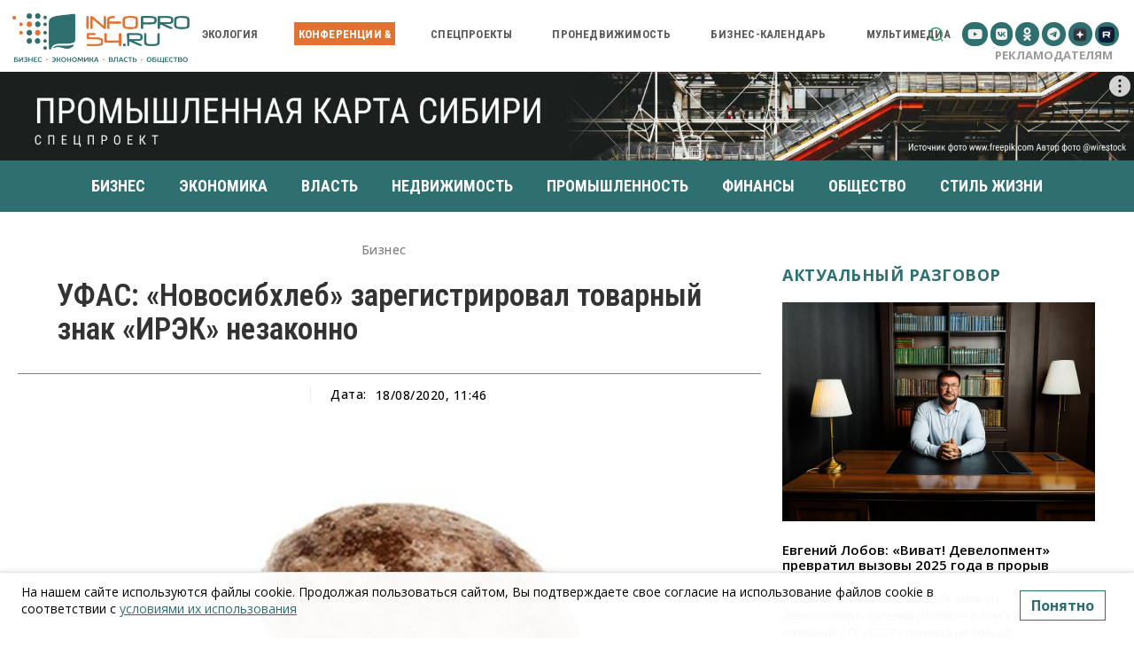

--- FILE ---
content_type: text/html; charset=UTF-8
request_url: https://infopro54.ru/news/ufas-novosibxleb-zaregistriroval-tovarnyj-znak-irek-nezakonno/
body_size: 729793
content:
<!doctype html >
<!--[if IE 8]>    <html class="ie8" lang="en"> <![endif]-->
<!--[if IE 9]>    <html class="ie9" lang="en"> <![endif]-->
<!--[if gt IE 8]><!--> <html dir="ltr" lang="ru-RU" prefix="og: https://ogp.me/ns#"> <!--<![endif]-->
<head>
<meta charset="UTF-8" />
<meta name="viewport" content="width=device-width, initial-scale=1.0">
<link rel="pingback" href="https://infopro54.ru/xmlrpc.php" />
<style>img:is([sizes="auto" i], [sizes^="auto," i]) { contain-intrinsic-size: 3000px 1500px }</style>
<!-- All in One SEO 4.9.1.1 - aioseo.com -->
<title>УФАС: «Новосибхлеб» зарегистрировал товарный знак «ИРЭК» незаконно | Infopro54 - Новости Новосибирска. Новости Сибири</title>
<meta name="description" content="Под этой маркой на территории России пряники производят, реализуют и другие компании." />
<meta name="robots" content="max-image-preview:large" />
<meta name="author" content="Юлия Данилова"/>
<link rel="canonical" href="https://infopro54.ru/news/ufas-novosibxleb-zaregistriroval-tovarnyj-znak-irek-nezakonno/" />
<meta name="generator" content="All in One SEO (AIOSEO) 4.9.1.1" />
<meta property="og:locale" content="ru_RU" />
<meta property="og:site_name" content="Infopro54 - Новости Новосибирска. Новости Сибири | Главные новости бизнеса. Новости экономики. Новости Новосибирска" />
<meta property="og:type" content="article" />
<meta property="og:title" content="УФАС: «Новосибхлеб» зарегистрировал товарный знак «ИРЭК» незаконно | Infopro54 - Новости Новосибирска. Новости Сибири" />
<meta property="og:description" content="Под этой маркой на территории России пряники производят, реализуют и другие компании." />
<meta property="og:url" content="https://infopro54.ru/news/ufas-novosibxleb-zaregistriroval-tovarnyj-znak-irek-nezakonno/" />
<meta property="og:image" content="https://infopro54.ru/wp-content/uploads/2020/08/пряники-1.jpg" />
<meta property="og:image:secure_url" content="https://infopro54.ru/wp-content/uploads/2020/08/пряники-1.jpg" />
<meta property="og:image:width" content="900" />
<meta property="og:image:height" content="782" />
<meta property="article:published_time" content="2020-08-18T04:46:18+00:00" />
<meta property="article:modified_time" content="2020-08-18T04:46:18+00:00" />
<meta name="twitter:card" content="summary_large_image" />
<meta name="twitter:title" content="УФАС: «Новосибхлеб» зарегистрировал товарный знак «ИРЭК» незаконно | Infopro54 - Новости Новосибирска. Новости Сибири" />
<meta name="twitter:description" content="Под этой маркой на территории России пряники производят, реализуют и другие компании." />
<meta name="twitter:image" content="https://infopro54.ru/wp-content/uploads/2020/08/пряники-1.jpg" />
<script type="application/ld+json" class="aioseo-schema">
{"@context":"https:\/\/schema.org","@graph":[{"@type":"BlogPosting","@id":"https:\/\/infopro54.ru\/news\/ufas-novosibxleb-zaregistriroval-tovarnyj-znak-irek-nezakonno\/#blogposting","name":"\u0423\u0424\u0410\u0421: \u00ab\u041d\u043e\u0432\u043e\u0441\u0438\u0431\u0445\u043b\u0435\u0431\u00bb \u0437\u0430\u0440\u0435\u0433\u0438\u0441\u0442\u0440\u0438\u0440\u043e\u0432\u0430\u043b \u0442\u043e\u0432\u0430\u0440\u043d\u044b\u0439 \u0437\u043d\u0430\u043a \u00ab\u0418\u0420\u042d\u041a\u00bb \u043d\u0435\u0437\u0430\u043a\u043e\u043d\u043d\u043e | Infopro54 - \u041d\u043e\u0432\u043e\u0441\u0442\u0438 \u041d\u043e\u0432\u043e\u0441\u0438\u0431\u0438\u0440\u0441\u043a\u0430. \u041d\u043e\u0432\u043e\u0441\u0442\u0438 \u0421\u0438\u0431\u0438\u0440\u0438","headline":"\u0423\u0424\u0410\u0421: \u00ab\u041d\u043e\u0432\u043e\u0441\u0438\u0431\u0445\u043b\u0435\u0431\u00bb \u0437\u0430\u0440\u0435\u0433\u0438\u0441\u0442\u0440\u0438\u0440\u043e\u0432\u0430\u043b \u0442\u043e\u0432\u0430\u0440\u043d\u044b\u0439 \u0437\u043d\u0430\u043a \u00ab\u0418\u0420\u042d\u041a\u00bb \u043d\u0435\u0437\u0430\u043a\u043e\u043d\u043d\u043e","author":{"@id":"https:\/\/infopro54.ru\/news\/author\/danilovay\/#author"},"publisher":{"@id":"https:\/\/infopro54.ru\/#organization"},"image":{"@type":"ImageObject","url":"https:\/\/infopro54.ru\/wp-content\/uploads\/2020\/08\/\u043f\u0440\u044f\u043d\u0438\u043a\u0438-1.jpg","width":900,"height":782,"caption":"\u0423\u0424\u0410\u0421: \u00ab\u041d\u043e\u0432\u043e\u0441\u0438\u0431\u0445\u043b\u0435\u0431\u00bb \u0437\u0430\u0440\u0435\u0433\u0438\u0441\u0442\u0440\u0438\u0440\u043e\u0432\u0430\u043b \u0442\u043e\u0432\u0430\u0440\u043d\u044b\u0439 \u0437\u043d\u0430\u043a \u00ab\u0418\u0420\u042d\u041a\u00bb \u043d\u0435\u0437\u0430\u043a\u043e\u043d\u043d\u043e"},"datePublished":"2020-08-18T11:46:18+07:00","dateModified":"2020-08-18T11:46:18+07:00","inLanguage":"ru-RU","mainEntityOfPage":{"@id":"https:\/\/infopro54.ru\/news\/ufas-novosibxleb-zaregistriroval-tovarnyj-znak-irek-nezakonno\/#webpage"},"isPartOf":{"@id":"https:\/\/infopro54.ru\/news\/ufas-novosibxleb-zaregistriroval-tovarnyj-znak-irek-nezakonno\/#webpage"},"articleSection":"\u0411\u0438\u0437\u043d\u0435\u0441, \u0412 \u0440\u0430\u0441\u0441\u044b\u043b\u043a\u0443, \u0431\u0438\u0437\u043d\u0435\u0441, \u043a\u043e\u043d\u043a\u0443\u0440\u0435\u043d\u0446\u0438\u044f, \u043d\u0430\u0440\u0443\u0448\u0435\u043d\u0438\u0435, \u0440\u0435\u0433\u0438\u0441\u0442\u0440\u0430\u0446\u0438\u044f, \u0442\u043e\u0432\u0430\u0440\u043d\u044b\u0439 \u0437\u043d\u0430\u043a, \u0423\u0424\u0410\u0421"},{"@type":"BreadcrumbList","@id":"https:\/\/infopro54.ru\/news\/ufas-novosibxleb-zaregistriroval-tovarnyj-znak-irek-nezakonno\/#breadcrumblist","itemListElement":[{"@type":"ListItem","@id":"https:\/\/infopro54.ru#listItem","position":1,"name":"Home","item":"https:\/\/infopro54.ru","nextItem":{"@type":"ListItem","@id":"https:\/\/infopro54.ru\/category\/news\/#listItem","name":"\u0412\u0441\u0435 \u043d\u043e\u0432\u043e\u0441\u0442\u0438 \u041d\u043e\u0432\u043e\u0441\u0438\u0431\u0438\u0440\u0441\u043a\u0430 \u0438 \u0421\u0438\u0431\u0438\u0440\u0438"}},{"@type":"ListItem","@id":"https:\/\/infopro54.ru\/category\/news\/#listItem","position":2,"name":"\u0412\u0441\u0435 \u043d\u043e\u0432\u043e\u0441\u0442\u0438 \u041d\u043e\u0432\u043e\u0441\u0438\u0431\u0438\u0440\u0441\u043a\u0430 \u0438 \u0421\u0438\u0431\u0438\u0440\u0438","item":"https:\/\/infopro54.ru\/category\/news\/","nextItem":{"@type":"ListItem","@id":"https:\/\/infopro54.ru\/category\/news\/biznes\/#listItem","name":"\u0411\u0438\u0437\u043d\u0435\u0441"},"previousItem":{"@type":"ListItem","@id":"https:\/\/infopro54.ru#listItem","name":"Home"}},{"@type":"ListItem","@id":"https:\/\/infopro54.ru\/category\/news\/biznes\/#listItem","position":3,"name":"\u0411\u0438\u0437\u043d\u0435\u0441","item":"https:\/\/infopro54.ru\/category\/news\/biznes\/","nextItem":{"@type":"ListItem","@id":"https:\/\/infopro54.ru\/news\/ufas-novosibxleb-zaregistriroval-tovarnyj-znak-irek-nezakonno\/#listItem","name":"\u0423\u0424\u0410\u0421: \u00ab\u041d\u043e\u0432\u043e\u0441\u0438\u0431\u0445\u043b\u0435\u0431\u00bb \u0437\u0430\u0440\u0435\u0433\u0438\u0441\u0442\u0440\u0438\u0440\u043e\u0432\u0430\u043b \u0442\u043e\u0432\u0430\u0440\u043d\u044b\u0439 \u0437\u043d\u0430\u043a \u00ab\u0418\u0420\u042d\u041a\u00bb \u043d\u0435\u0437\u0430\u043a\u043e\u043d\u043d\u043e"},"previousItem":{"@type":"ListItem","@id":"https:\/\/infopro54.ru\/category\/news\/#listItem","name":"\u0412\u0441\u0435 \u043d\u043e\u0432\u043e\u0441\u0442\u0438 \u041d\u043e\u0432\u043e\u0441\u0438\u0431\u0438\u0440\u0441\u043a\u0430 \u0438 \u0421\u0438\u0431\u0438\u0440\u0438"}},{"@type":"ListItem","@id":"https:\/\/infopro54.ru\/news\/ufas-novosibxleb-zaregistriroval-tovarnyj-znak-irek-nezakonno\/#listItem","position":4,"name":"\u0423\u0424\u0410\u0421: \u00ab\u041d\u043e\u0432\u043e\u0441\u0438\u0431\u0445\u043b\u0435\u0431\u00bb \u0437\u0430\u0440\u0435\u0433\u0438\u0441\u0442\u0440\u0438\u0440\u043e\u0432\u0430\u043b \u0442\u043e\u0432\u0430\u0440\u043d\u044b\u0439 \u0437\u043d\u0430\u043a \u00ab\u0418\u0420\u042d\u041a\u00bb \u043d\u0435\u0437\u0430\u043a\u043e\u043d\u043d\u043e","previousItem":{"@type":"ListItem","@id":"https:\/\/infopro54.ru\/category\/news\/biznes\/#listItem","name":"\u0411\u0438\u0437\u043d\u0435\u0441"}}]},{"@type":"Organization","@id":"https:\/\/infopro54.ru\/#organization","name":"Infopro54 - \u041d\u043e\u0432\u043e\u0441\u0442\u0438 \u041d\u043e\u0432\u043e\u0441\u0438\u0431\u0438\u0440\u0441\u043a\u0430. \u041d\u043e\u0432\u043e\u0441\u0442\u0438 \u0421\u0438\u0431\u0438\u0440\u0438","description":"\u0413\u043b\u0430\u0432\u043d\u044b\u0435 \u043d\u043e\u0432\u043e\u0441\u0442\u0438 \u0431\u0438\u0437\u043d\u0435\u0441\u0430. \u041d\u043e\u0432\u043e\u0441\u0442\u0438 \u044d\u043a\u043e\u043d\u043e\u043c\u0438\u043a\u0438. \u041d\u043e\u0432\u043e\u0441\u0442\u0438 \u041d\u043e\u0432\u043e\u0441\u0438\u0431\u0438\u0440\u0441\u043a\u0430","url":"https:\/\/infopro54.ru\/","logo":{"@type":"ImageObject","url":"https:\/\/infopro54.ru\/wp-content\/uploads\/2017\/09\/infopro_logo_new_002.png","@id":"https:\/\/infopro54.ru\/news\/ufas-novosibxleb-zaregistriroval-tovarnyj-znak-irek-nezakonno\/#organizationLogo","width":799,"height":226},"image":{"@id":"https:\/\/infopro54.ru\/news\/ufas-novosibxleb-zaregistriroval-tovarnyj-znak-irek-nezakonno\/#organizationLogo"}},{"@type":"Person","@id":"https:\/\/infopro54.ru\/news\/author\/danilovay\/#author","url":"https:\/\/infopro54.ru\/news\/author\/danilovay\/","name":"\u042e\u043b\u0438\u044f \u0414\u0430\u043d\u0438\u043b\u043e\u0432\u0430"},{"@type":"WebPage","@id":"https:\/\/infopro54.ru\/news\/ufas-novosibxleb-zaregistriroval-tovarnyj-znak-irek-nezakonno\/#webpage","url":"https:\/\/infopro54.ru\/news\/ufas-novosibxleb-zaregistriroval-tovarnyj-znak-irek-nezakonno\/","name":"\u0423\u0424\u0410\u0421: \u00ab\u041d\u043e\u0432\u043e\u0441\u0438\u0431\u0445\u043b\u0435\u0431\u00bb \u0437\u0430\u0440\u0435\u0433\u0438\u0441\u0442\u0440\u0438\u0440\u043e\u0432\u0430\u043b \u0442\u043e\u0432\u0430\u0440\u043d\u044b\u0439 \u0437\u043d\u0430\u043a \u00ab\u0418\u0420\u042d\u041a\u00bb \u043d\u0435\u0437\u0430\u043a\u043e\u043d\u043d\u043e | Infopro54 - \u041d\u043e\u0432\u043e\u0441\u0442\u0438 \u041d\u043e\u0432\u043e\u0441\u0438\u0431\u0438\u0440\u0441\u043a\u0430. \u041d\u043e\u0432\u043e\u0441\u0442\u0438 \u0421\u0438\u0431\u0438\u0440\u0438","description":"\u041f\u043e\u0434 \u044d\u0442\u043e\u0439 \u043c\u0430\u0440\u043a\u043e\u0439 \u043d\u0430 \u0442\u0435\u0440\u0440\u0438\u0442\u043e\u0440\u0438\u0438 \u0420\u043e\u0441\u0441\u0438\u0438 \u043f\u0440\u044f\u043d\u0438\u043a\u0438 \u043f\u0440\u043e\u0438\u0437\u0432\u043e\u0434\u044f\u0442, \u0440\u0435\u0430\u043b\u0438\u0437\u0443\u044e\u0442 \u0438 \u0434\u0440\u0443\u0433\u0438\u0435 \u043a\u043e\u043c\u043f\u0430\u043d\u0438\u0438.","inLanguage":"ru-RU","isPartOf":{"@id":"https:\/\/infopro54.ru\/#website"},"breadcrumb":{"@id":"https:\/\/infopro54.ru\/news\/ufas-novosibxleb-zaregistriroval-tovarnyj-znak-irek-nezakonno\/#breadcrumblist"},"author":{"@id":"https:\/\/infopro54.ru\/news\/author\/danilovay\/#author"},"creator":{"@id":"https:\/\/infopro54.ru\/news\/author\/danilovay\/#author"},"image":{"@type":"ImageObject","url":"https:\/\/infopro54.ru\/wp-content\/uploads\/2020\/08\/\u043f\u0440\u044f\u043d\u0438\u043a\u0438-1.jpg","@id":"https:\/\/infopro54.ru\/news\/ufas-novosibxleb-zaregistriroval-tovarnyj-znak-irek-nezakonno\/#mainImage","width":900,"height":782,"caption":"\u0423\u0424\u0410\u0421: \u00ab\u041d\u043e\u0432\u043e\u0441\u0438\u0431\u0445\u043b\u0435\u0431\u00bb \u0437\u0430\u0440\u0435\u0433\u0438\u0441\u0442\u0440\u0438\u0440\u043e\u0432\u0430\u043b \u0442\u043e\u0432\u0430\u0440\u043d\u044b\u0439 \u0437\u043d\u0430\u043a \u00ab\u0418\u0420\u042d\u041a\u00bb \u043d\u0435\u0437\u0430\u043a\u043e\u043d\u043d\u043e"},"primaryImageOfPage":{"@id":"https:\/\/infopro54.ru\/news\/ufas-novosibxleb-zaregistriroval-tovarnyj-znak-irek-nezakonno\/#mainImage"},"datePublished":"2020-08-18T11:46:18+07:00","dateModified":"2020-08-18T11:46:18+07:00"},{"@type":"WebSite","@id":"https:\/\/infopro54.ru\/#website","url":"https:\/\/infopro54.ru\/","name":"Infopro54 - \u041d\u043e\u0432\u043e\u0441\u0442\u0438 \u041d\u043e\u0432\u043e\u0441\u0438\u0431\u0438\u0440\u0441\u043a\u0430. \u041d\u043e\u0432\u043e\u0441\u0442\u0438 \u0421\u0438\u0431\u0438\u0440\u0438","description":"\u0413\u043b\u0430\u0432\u043d\u044b\u0435 \u043d\u043e\u0432\u043e\u0441\u0442\u0438 \u0431\u0438\u0437\u043d\u0435\u0441\u0430. \u041d\u043e\u0432\u043e\u0441\u0442\u0438 \u044d\u043a\u043e\u043d\u043e\u043c\u0438\u043a\u0438. \u041d\u043e\u0432\u043e\u0441\u0442\u0438 \u041d\u043e\u0432\u043e\u0441\u0438\u0431\u0438\u0440\u0441\u043a\u0430","inLanguage":"ru-RU","publisher":{"@id":"https:\/\/infopro54.ru\/#organization"}}]}
</script>
<!-- All in One SEO -->
<link rel="icon" type="image/png" href="https://infopro54.ru/wp-content/uploads/2017/09/cropped-ico.png"><link rel="amphtml" href="https://infopro54.ru/news/ufas-novosibxleb-zaregistriroval-tovarnyj-znak-irek-nezakonno/amp/" /><meta name="generator" content="AMP for WP 1.1.9"/><link rel='dns-prefetch' href='//smartcaptcha.yandexcloud.net' />
<link rel='dns-prefetch' href='//static.addtoany.com' />
<link rel='dns-prefetch' href='//cdn.jsdelivr.net' />
<link rel='dns-prefetch' href='//cdnjs.cloudflare.com' />
<script type="text/javascript">
/* <![CDATA[ */
window._wpemojiSettings = {"baseUrl":"https:\/\/s.w.org\/images\/core\/emoji\/16.0.1\/72x72\/","ext":".png","svgUrl":"https:\/\/s.w.org\/images\/core\/emoji\/16.0.1\/svg\/","svgExt":".svg","source":{"concatemoji":"https:\/\/infopro54.ru\/wp-includes\/js\/wp-emoji-release.min.js"}};
/*! This file is auto-generated */
!function(s,n){var o,i,e;function c(e){try{var t={supportTests:e,timestamp:(new Date).valueOf()};sessionStorage.setItem(o,JSON.stringify(t))}catch(e){}}function p(e,t,n){e.clearRect(0,0,e.canvas.width,e.canvas.height),e.fillText(t,0,0);var t=new Uint32Array(e.getImageData(0,0,e.canvas.width,e.canvas.height).data),a=(e.clearRect(0,0,e.canvas.width,e.canvas.height),e.fillText(n,0,0),new Uint32Array(e.getImageData(0,0,e.canvas.width,e.canvas.height).data));return t.every(function(e,t){return e===a[t]})}function u(e,t){e.clearRect(0,0,e.canvas.width,e.canvas.height),e.fillText(t,0,0);for(var n=e.getImageData(16,16,1,1),a=0;a<n.data.length;a++)if(0!==n.data[a])return!1;return!0}function f(e,t,n,a){switch(t){case"flag":return n(e,"\ud83c\udff3\ufe0f\u200d\u26a7\ufe0f","\ud83c\udff3\ufe0f\u200b\u26a7\ufe0f")?!1:!n(e,"\ud83c\udde8\ud83c\uddf6","\ud83c\udde8\u200b\ud83c\uddf6")&&!n(e,"\ud83c\udff4\udb40\udc67\udb40\udc62\udb40\udc65\udb40\udc6e\udb40\udc67\udb40\udc7f","\ud83c\udff4\u200b\udb40\udc67\u200b\udb40\udc62\u200b\udb40\udc65\u200b\udb40\udc6e\u200b\udb40\udc67\u200b\udb40\udc7f");case"emoji":return!a(e,"\ud83e\udedf")}return!1}function g(e,t,n,a){var r="undefined"!=typeof WorkerGlobalScope&&self instanceof WorkerGlobalScope?new OffscreenCanvas(300,150):s.createElement("canvas"),o=r.getContext("2d",{willReadFrequently:!0}),i=(o.textBaseline="top",o.font="600 32px Arial",{});return e.forEach(function(e){i[e]=t(o,e,n,a)}),i}function t(e){var t=s.createElement("script");t.src=e,t.defer=!0,s.head.appendChild(t)}"undefined"!=typeof Promise&&(o="wpEmojiSettingsSupports",i=["flag","emoji"],n.supports={everything:!0,everythingExceptFlag:!0},e=new Promise(function(e){s.addEventListener("DOMContentLoaded",e,{once:!0})}),new Promise(function(t){var n=function(){try{var e=JSON.parse(sessionStorage.getItem(o));if("object"==typeof e&&"number"==typeof e.timestamp&&(new Date).valueOf()<e.timestamp+604800&&"object"==typeof e.supportTests)return e.supportTests}catch(e){}return null}();if(!n){if("undefined"!=typeof Worker&&"undefined"!=typeof OffscreenCanvas&&"undefined"!=typeof URL&&URL.createObjectURL&&"undefined"!=typeof Blob)try{var e="postMessage("+g.toString()+"("+[JSON.stringify(i),f.toString(),p.toString(),u.toString()].join(",")+"));",a=new Blob([e],{type:"text/javascript"}),r=new Worker(URL.createObjectURL(a),{name:"wpTestEmojiSupports"});return void(r.onmessage=function(e){c(n=e.data),r.terminate(),t(n)})}catch(e){}c(n=g(i,f,p,u))}t(n)}).then(function(e){for(var t in e)n.supports[t]=e[t],n.supports.everything=n.supports.everything&&n.supports[t],"flag"!==t&&(n.supports.everythingExceptFlag=n.supports.everythingExceptFlag&&n.supports[t]);n.supports.everythingExceptFlag=n.supports.everythingExceptFlag&&!n.supports.flag,n.DOMReady=!1,n.readyCallback=function(){n.DOMReady=!0}}).then(function(){return e}).then(function(){var e;n.supports.everything||(n.readyCallback(),(e=n.source||{}).concatemoji?t(e.concatemoji):e.wpemoji&&e.twemoji&&(t(e.twemoji),t(e.wpemoji)))}))}((window,document),window._wpemojiSettings);
/* ]]> */
</script>
<style id='cfyc-captcha-style-inline-css' type='text/css'>
.smart-captcha.wpcf7-not-valid{height:102px;border:1px solid;padding-right:2px;border-radius:11px;}
</style>
<!-- <link rel='stylesheet' id='ts-poll-block-css' href='https://infopro54.ru/wp-content/plugins/poll-wp/admin/css/block.css' type='text/css' media='all' /> -->
<!-- <link rel='stylesheet' id='easy-modal-site-css' href='https://infopro54.ru/wp-content/plugins/easy-modal/assets/styles/easy-modal-site.css' type='text/css' media='all' /> -->
<link rel="stylesheet" type="text/css" href="//infopro54.ru/wp-content/cache/wpfc-minified/epb5dlit/4azh.css" media="all"/>
<style id='wp-emoji-styles-inline-css' type='text/css'>
img.wp-smiley, img.emoji {
display: inline !important;
border: none !important;
box-shadow: none !important;
height: 1em !important;
width: 1em !important;
margin: 0 0.07em !important;
vertical-align: -0.1em !important;
background: none !important;
padding: 0 !important;
}
</style>
<!-- <link rel='stylesheet' id='wp-block-library-css' href='https://infopro54.ru/wp-includes/css/dist/block-library/style.min.css' type='text/css' media='all' /> -->
<link rel="stylesheet" type="text/css" href="//infopro54.ru/wp-content/cache/wpfc-minified/qlb85xwp/4azj.css" media="all"/>
<style id='classic-theme-styles-inline-css' type='text/css'>
/*! This file is auto-generated */
.wp-block-button__link{color:#fff;background-color:#32373c;border-radius:9999px;box-shadow:none;text-decoration:none;padding:calc(.667em + 2px) calc(1.333em + 2px);font-size:1.125em}.wp-block-file__button{background:#32373c;color:#fff;text-decoration:none}
</style>
<!-- <link rel='stylesheet' id='aioseo/css/src/vue/standalone/blocks/table-of-contents/global.scss-css' href='https://infopro54.ru/wp-content/plugins/all-in-one-seo-pack/dist/Lite/assets/css/table-of-contents/global.e90f6d47.css' type='text/css' media='all' /> -->
<link rel="stylesheet" type="text/css" href="//infopro54.ru/wp-content/cache/wpfc-minified/6mvyynvp/4azh.css" media="all"/>
<style id='global-styles-inline-css' type='text/css'>
:root{--wp--preset--aspect-ratio--square: 1;--wp--preset--aspect-ratio--4-3: 4/3;--wp--preset--aspect-ratio--3-4: 3/4;--wp--preset--aspect-ratio--3-2: 3/2;--wp--preset--aspect-ratio--2-3: 2/3;--wp--preset--aspect-ratio--16-9: 16/9;--wp--preset--aspect-ratio--9-16: 9/16;--wp--preset--color--black: #000000;--wp--preset--color--cyan-bluish-gray: #abb8c3;--wp--preset--color--white: #ffffff;--wp--preset--color--pale-pink: #f78da7;--wp--preset--color--vivid-red: #cf2e2e;--wp--preset--color--luminous-vivid-orange: #ff6900;--wp--preset--color--luminous-vivid-amber: #fcb900;--wp--preset--color--light-green-cyan: #7bdcb5;--wp--preset--color--vivid-green-cyan: #00d084;--wp--preset--color--pale-cyan-blue: #8ed1fc;--wp--preset--color--vivid-cyan-blue: #0693e3;--wp--preset--color--vivid-purple: #9b51e0;--wp--preset--gradient--vivid-cyan-blue-to-vivid-purple: linear-gradient(135deg,rgba(6,147,227,1) 0%,rgb(155,81,224) 100%);--wp--preset--gradient--light-green-cyan-to-vivid-green-cyan: linear-gradient(135deg,rgb(122,220,180) 0%,rgb(0,208,130) 100%);--wp--preset--gradient--luminous-vivid-amber-to-luminous-vivid-orange: linear-gradient(135deg,rgba(252,185,0,1) 0%,rgba(255,105,0,1) 100%);--wp--preset--gradient--luminous-vivid-orange-to-vivid-red: linear-gradient(135deg,rgba(255,105,0,1) 0%,rgb(207,46,46) 100%);--wp--preset--gradient--very-light-gray-to-cyan-bluish-gray: linear-gradient(135deg,rgb(238,238,238) 0%,rgb(169,184,195) 100%);--wp--preset--gradient--cool-to-warm-spectrum: linear-gradient(135deg,rgb(74,234,220) 0%,rgb(151,120,209) 20%,rgb(207,42,186) 40%,rgb(238,44,130) 60%,rgb(251,105,98) 80%,rgb(254,248,76) 100%);--wp--preset--gradient--blush-light-purple: linear-gradient(135deg,rgb(255,206,236) 0%,rgb(152,150,240) 100%);--wp--preset--gradient--blush-bordeaux: linear-gradient(135deg,rgb(254,205,165) 0%,rgb(254,45,45) 50%,rgb(107,0,62) 100%);--wp--preset--gradient--luminous-dusk: linear-gradient(135deg,rgb(255,203,112) 0%,rgb(199,81,192) 50%,rgb(65,88,208) 100%);--wp--preset--gradient--pale-ocean: linear-gradient(135deg,rgb(255,245,203) 0%,rgb(182,227,212) 50%,rgb(51,167,181) 100%);--wp--preset--gradient--electric-grass: linear-gradient(135deg,rgb(202,248,128) 0%,rgb(113,206,126) 100%);--wp--preset--gradient--midnight: linear-gradient(135deg,rgb(2,3,129) 0%,rgb(40,116,252) 100%);--wp--preset--font-size--small: 11px;--wp--preset--font-size--medium: 20px;--wp--preset--font-size--large: 32px;--wp--preset--font-size--x-large: 42px;--wp--preset--font-size--regular: 15px;--wp--preset--font-size--larger: 50px;--wp--preset--spacing--20: 0.44rem;--wp--preset--spacing--30: 0.67rem;--wp--preset--spacing--40: 1rem;--wp--preset--spacing--50: 1.5rem;--wp--preset--spacing--60: 2.25rem;--wp--preset--spacing--70: 3.38rem;--wp--preset--spacing--80: 5.06rem;--wp--preset--shadow--natural: 6px 6px 9px rgba(0, 0, 0, 0.2);--wp--preset--shadow--deep: 12px 12px 50px rgba(0, 0, 0, 0.4);--wp--preset--shadow--sharp: 6px 6px 0px rgba(0, 0, 0, 0.2);--wp--preset--shadow--outlined: 6px 6px 0px -3px rgba(255, 255, 255, 1), 6px 6px rgba(0, 0, 0, 1);--wp--preset--shadow--crisp: 6px 6px 0px rgba(0, 0, 0, 1);}:where(.is-layout-flex){gap: 0.5em;}:where(.is-layout-grid){gap: 0.5em;}body .is-layout-flex{display: flex;}.is-layout-flex{flex-wrap: wrap;align-items: center;}.is-layout-flex > :is(*, div){margin: 0;}body .is-layout-grid{display: grid;}.is-layout-grid > :is(*, div){margin: 0;}:where(.wp-block-columns.is-layout-flex){gap: 2em;}:where(.wp-block-columns.is-layout-grid){gap: 2em;}:where(.wp-block-post-template.is-layout-flex){gap: 1.25em;}:where(.wp-block-post-template.is-layout-grid){gap: 1.25em;}.has-black-color{color: var(--wp--preset--color--black) !important;}.has-cyan-bluish-gray-color{color: var(--wp--preset--color--cyan-bluish-gray) !important;}.has-white-color{color: var(--wp--preset--color--white) !important;}.has-pale-pink-color{color: var(--wp--preset--color--pale-pink) !important;}.has-vivid-red-color{color: var(--wp--preset--color--vivid-red) !important;}.has-luminous-vivid-orange-color{color: var(--wp--preset--color--luminous-vivid-orange) !important;}.has-luminous-vivid-amber-color{color: var(--wp--preset--color--luminous-vivid-amber) !important;}.has-light-green-cyan-color{color: var(--wp--preset--color--light-green-cyan) !important;}.has-vivid-green-cyan-color{color: var(--wp--preset--color--vivid-green-cyan) !important;}.has-pale-cyan-blue-color{color: var(--wp--preset--color--pale-cyan-blue) !important;}.has-vivid-cyan-blue-color{color: var(--wp--preset--color--vivid-cyan-blue) !important;}.has-vivid-purple-color{color: var(--wp--preset--color--vivid-purple) !important;}.has-black-background-color{background-color: var(--wp--preset--color--black) !important;}.has-cyan-bluish-gray-background-color{background-color: var(--wp--preset--color--cyan-bluish-gray) !important;}.has-white-background-color{background-color: var(--wp--preset--color--white) !important;}.has-pale-pink-background-color{background-color: var(--wp--preset--color--pale-pink) !important;}.has-vivid-red-background-color{background-color: var(--wp--preset--color--vivid-red) !important;}.has-luminous-vivid-orange-background-color{background-color: var(--wp--preset--color--luminous-vivid-orange) !important;}.has-luminous-vivid-amber-background-color{background-color: var(--wp--preset--color--luminous-vivid-amber) !important;}.has-light-green-cyan-background-color{background-color: var(--wp--preset--color--light-green-cyan) !important;}.has-vivid-green-cyan-background-color{background-color: var(--wp--preset--color--vivid-green-cyan) !important;}.has-pale-cyan-blue-background-color{background-color: var(--wp--preset--color--pale-cyan-blue) !important;}.has-vivid-cyan-blue-background-color{background-color: var(--wp--preset--color--vivid-cyan-blue) !important;}.has-vivid-purple-background-color{background-color: var(--wp--preset--color--vivid-purple) !important;}.has-black-border-color{border-color: var(--wp--preset--color--black) !important;}.has-cyan-bluish-gray-border-color{border-color: var(--wp--preset--color--cyan-bluish-gray) !important;}.has-white-border-color{border-color: var(--wp--preset--color--white) !important;}.has-pale-pink-border-color{border-color: var(--wp--preset--color--pale-pink) !important;}.has-vivid-red-border-color{border-color: var(--wp--preset--color--vivid-red) !important;}.has-luminous-vivid-orange-border-color{border-color: var(--wp--preset--color--luminous-vivid-orange) !important;}.has-luminous-vivid-amber-border-color{border-color: var(--wp--preset--color--luminous-vivid-amber) !important;}.has-light-green-cyan-border-color{border-color: var(--wp--preset--color--light-green-cyan) !important;}.has-vivid-green-cyan-border-color{border-color: var(--wp--preset--color--vivid-green-cyan) !important;}.has-pale-cyan-blue-border-color{border-color: var(--wp--preset--color--pale-cyan-blue) !important;}.has-vivid-cyan-blue-border-color{border-color: var(--wp--preset--color--vivid-cyan-blue) !important;}.has-vivid-purple-border-color{border-color: var(--wp--preset--color--vivid-purple) !important;}.has-vivid-cyan-blue-to-vivid-purple-gradient-background{background: var(--wp--preset--gradient--vivid-cyan-blue-to-vivid-purple) !important;}.has-light-green-cyan-to-vivid-green-cyan-gradient-background{background: var(--wp--preset--gradient--light-green-cyan-to-vivid-green-cyan) !important;}.has-luminous-vivid-amber-to-luminous-vivid-orange-gradient-background{background: var(--wp--preset--gradient--luminous-vivid-amber-to-luminous-vivid-orange) !important;}.has-luminous-vivid-orange-to-vivid-red-gradient-background{background: var(--wp--preset--gradient--luminous-vivid-orange-to-vivid-red) !important;}.has-very-light-gray-to-cyan-bluish-gray-gradient-background{background: var(--wp--preset--gradient--very-light-gray-to-cyan-bluish-gray) !important;}.has-cool-to-warm-spectrum-gradient-background{background: var(--wp--preset--gradient--cool-to-warm-spectrum) !important;}.has-blush-light-purple-gradient-background{background: var(--wp--preset--gradient--blush-light-purple) !important;}.has-blush-bordeaux-gradient-background{background: var(--wp--preset--gradient--blush-bordeaux) !important;}.has-luminous-dusk-gradient-background{background: var(--wp--preset--gradient--luminous-dusk) !important;}.has-pale-ocean-gradient-background{background: var(--wp--preset--gradient--pale-ocean) !important;}.has-electric-grass-gradient-background{background: var(--wp--preset--gradient--electric-grass) !important;}.has-midnight-gradient-background{background: var(--wp--preset--gradient--midnight) !important;}.has-small-font-size{font-size: var(--wp--preset--font-size--small) !important;}.has-medium-font-size{font-size: var(--wp--preset--font-size--medium) !important;}.has-large-font-size{font-size: var(--wp--preset--font-size--large) !important;}.has-x-large-font-size{font-size: var(--wp--preset--font-size--x-large) !important;}
:where(.wp-block-post-template.is-layout-flex){gap: 1.25em;}:where(.wp-block-post-template.is-layout-grid){gap: 1.25em;}
:where(.wp-block-columns.is-layout-flex){gap: 2em;}:where(.wp-block-columns.is-layout-grid){gap: 2em;}
:root :where(.wp-block-pullquote){font-size: 1.5em;line-height: 1.6;}
</style>
<!-- <link rel='stylesheet' id='contact-form-7-css' href='https://infopro54.ru/wp-content/plugins/contact-form-7/includes/css/styles.css' type='text/css' media='all' /> -->
<!-- <link rel='stylesheet' id='events-manager-css' href='https://infopro54.ru/wp-content/plugins/events-manager/includes/css/events-manager.css' type='text/css' media='all' /> -->
<link rel="stylesheet" type="text/css" href="//infopro54.ru/wp-content/cache/wpfc-minified/q66a6og0/4azh.css" media="all"/>
<style id='events-manager-inline-css' type='text/css'>
body .em { --font-family : inherit; --font-weight : inherit; --font-size : 1em; --line-height : inherit; }
</style>
<!-- <link rel='stylesheet' id='gn-frontend-gnfollow-style-css' href='https://infopro54.ru/wp-content/plugins/gn-publisher/assets/css/gn-frontend-gnfollow.min.css' type='text/css' media='all' /> -->
<!-- <link rel='stylesheet' id='ts-poll-public-css' href='https://infopro54.ru/wp-content/plugins/poll-wp/public/css/ts_poll-public.css' type='text/css' media='all' /> -->
<!-- <link rel='stylesheet' id='ts-poll-fonts-css' href='https://infopro54.ru/wp-content/plugins/poll-wp/fonts/ts_poll-fonts.css' type='text/css' media='all' /> -->
<!-- <link rel='stylesheet' id='dashicons-css' href='https://infopro54.ru/wp-includes/css/dashicons.min.css' type='text/css' media='all' /> -->
<!-- <link rel='stylesheet' id='post-views-counter-frontend-css' href='https://infopro54.ru/wp-content/plugins/post-views-counter/css/frontend.css' type='text/css' media='all' /> -->
<!-- <link rel='stylesheet' id='pld-font-awesome-css' href='https://infopro54.ru/wp-content/plugins/posts-like-dislike/css/fontawesome/css/all.min.css' type='text/css' media='all' /> -->
<!-- <link rel='stylesheet' id='pld-frontend-css' href='https://infopro54.ru/wp-content/plugins/posts-like-dislike/css/pld-frontend.css' type='text/css' media='all' /> -->
<!-- <link rel='stylesheet' id='simple-spoiler-style-css' href='https://infopro54.ru/wp-content/plugins/simple-spoiler/css/simple-spoiler.min.css' type='text/css' media='all' /> -->
<!-- <link rel='stylesheet' id='fontallic-style-css' href='https://infopro54.ru/wp-content/plugins/wp-fontallic-easypromoweb/css/epw-fontallic.css' type='text/css' media='all' /> -->
<!-- <link rel='stylesheet' id='wp-polls-css' href='https://infopro54.ru/wp-content/plugins/wp-polls/polls-css.css' type='text/css' media='all' /> -->
<link rel="stylesheet" type="text/css" href="//infopro54.ru/wp-content/cache/wpfc-minified/1zavsdc/4azh.css" media="all"/>
<style id='wp-polls-inline-css' type='text/css'>
.wp-polls .pollbar {
margin: 1px;
font-size: 8px;
line-height: 10px;
height: 10px;
background-image: url('https://infopro54.ru/wp-content/plugins/wp-polls/images/default_gradient/pollbg.gif');
border: 1px solid #c8c8c8;
}
</style>
<link rel='stylesheet' id='font-awesome-css' href='https://cdnjs.cloudflare.com/ajax/libs/font-awesome/6.5.1/css/all.min.css' type='text/css' media='all' />
<link rel='stylesheet' id='swiper-css-css' href='https://cdn.jsdelivr.net/npm/swiper@11/swiper-bundle.min.css' type='text/css' media='all' />
<!-- <link rel='stylesheet' id='wp-mcm-styles-css' href='https://infopro54.ru/wp-content/plugins/wp-media-category-management/css/wp-mcm-styles.css' type='text/css' media='all' /> -->
<!-- <link rel='stylesheet' id='lwpcng-main-css' href='https://infopro54.ru/wp-content/plugins/luckywp-cookie-notice-gdpr/front/assets/main.min.css' type='text/css' media='all' /> -->
<!-- <link rel='stylesheet' id='td-plugin-newsletter-css' href='https://infopro54.ru/wp-content/plugins/td-newsletter/style.css' type='text/css' media='all' /> -->
<!-- <link rel='stylesheet' id='td-plugin-multi-purpose-css' href='https://infopro54.ru/wp-content/plugins/td-composer/td-multi-purpose/style.css' type='text/css' media='all' /> -->
<!-- <link rel='stylesheet' id='tds-front-css' href='https://infopro54.ru/wp-content/plugins/td-subscription/assets/css/tds-front.css' type='text/css' media='all' /> -->
<!-- <link rel='stylesheet' id='td-theme-css' href='https://infopro54.ru/wp-content/themes/Newspaper/style.css' type='text/css' media='all' /> -->
<link rel="stylesheet" type="text/css" href="//infopro54.ru/wp-content/cache/wpfc-minified/m7zobphd/4azh.css" media="all"/>
<style id='td-theme-inline-css' type='text/css'>@media (max-width:767px){.td-header-desktop-wrap{display:none}}@media (min-width:767px){.td-header-mobile-wrap{display:none}}</style>
<!-- <link rel='stylesheet' id='td-theme-child-css' href='https://infopro54.ru/wp-content/themes/Newspaper-child/style.css' type='text/css' media='all' /> -->
<!-- <link rel='stylesheet' id='font_awesome-css' href='https://infopro54.ru/wp-content/plugins/td-composer/assets/fonts/font-awesome/font-awesome.css' type='text/css' media='all' /> -->
<!-- <link rel='stylesheet' id='addtoany-css' href='https://infopro54.ru/wp-content/plugins/add-to-any/addtoany.min.css' type='text/css' media='all' /> -->
<link rel="stylesheet" type="text/css" href="//infopro54.ru/wp-content/cache/wpfc-minified/ldbeb9go/4azj.css" media="all"/>
<style id='addtoany-inline-css' type='text/css'>
.a2a_svg {
border-radius: 50% !important; 
border: 1px solid #2e6f6f;
}
.a2a_svg svg {
padding: 2px !important;
}
</style>
<!-- <link rel='stylesheet' id='gmedia-global-frontend-css' href='https://infopro54.ru/wp-content/plugins/grand-media/assets/gmedia.global.front.css' type='text/css' media='all' /> -->
<!-- <link rel='stylesheet' id='td-legacy-framework-front-style-css' href='https://infopro54.ru/wp-content/plugins/td-composer/legacy/Newspaper/assets/css/td_legacy_main.css' type='text/css' media='all' /> -->
<!-- <link rel='stylesheet' id='td-standard-pack-framework-front-style-css' href='https://infopro54.ru/wp-content/plugins/td-standard-pack/Newspaper/assets/css/td_standard_pack_main.css' type='text/css' media='all' /> -->
<!-- <link rel='stylesheet' id='tdb_style_cloud_templates_front-css' href='https://infopro54.ru/wp-content/plugins/td-cloud-library/assets/css/tdb_main.css' type='text/css' media='all' /> -->
<!--n2css--><!--n2js--><script type="text/javascript" id="cfyc-captcha-js-before">
/* <![CDATA[ */
var cfycCaptchaReadyEvent = new CustomEvent('cfycCaptchaReadyEvent')
var cfycCaptchaLoaded = false 
function cfycOnloadFunction() {
cfycCaptchaLoaded = true
document.dispatchEvent(cfycCaptchaReadyEvent)
}
document.addEventListener('DOMContentLoaded', function(e) {
document.addEventListener('cfycInitEvent', function(e) {
const containers = document.querySelectorAll('.cfyc-captcha-container');
containers.forEach(container => {
const randName = container.id.replace(/-/g, '');
if (typeof window['cfycLoad' + randName] === 'function') {
window['cfycLoad' + randName]();
}
});
});
});
/* ]]> */
</script>
<script type="text/javascript" src="https://smartcaptcha.yandexcloud.net/captcha.js?render=onload&amp;onload=cfycOnloadFunction" id="cfyc-captcha-js" defer="defer" data-wp-strategy="defer"></script>
<script type="text/javascript" id="jquery-core-js-extra">
/* <![CDATA[ */
var ajax_obj = {"ajaxurl":"https:\/\/infopro54.ru\/wp-admin\/admin-ajax.php","nonce":"d28e5acd81"};
/* ]]> */
</script>
<script src='//infopro54.ru/wp-content/cache/wpfc-minified/1elyc3qq/4azh.js' type="text/javascript"></script>
<!-- <script type="text/javascript" src="https://infopro54.ru/wp-includes/js/jquery/jquery.min.js" id="jquery-core-js"></script> -->
<!-- <script type="text/javascript" src="https://infopro54.ru/wp-includes/js/jquery/jquery-migrate.min.js" id="jquery-migrate-js"></script> -->
<!-- <script type="text/javascript" src="https://infopro54.ru/wp-includes/js/jquery/ui/core.min.js" id="jquery-ui-core-js"></script> -->
<script type="text/javascript" id="addtoany-core-js-before">
/* <![CDATA[ */
window.a2a_config=window.a2a_config||{};a2a_config.callbacks=[];a2a_config.overlays=[];a2a_config.templates={};a2a_localize = {
Share: "Отправить",
Save: "Сохранить",
Subscribe: "Подписаться",
Email: "E-mail",
Bookmark: "В закладки!",
ShowAll: "Показать все",
ShowLess: "Показать остальное",
FindServices: "Найти сервис(ы)",
FindAnyServiceToAddTo: "Найти сервис и добавить",
PoweredBy: "Работает на",
ShareViaEmail: "Поделиться по электронной почте",
SubscribeViaEmail: "Подписаться по электронной почте",
BookmarkInYourBrowser: "Добавить в закладки",
BookmarkInstructions: "Нажмите Ctrl+D или \u2318+D, чтобы добавить страницу в закладки",
AddToYourFavorites: "Добавить в Избранное",
SendFromWebOrProgram: "Отправлять с любого email-адреса или email-программы",
EmailProgram: "Почтовая программа",
More: "Подробнее&#8230;",
ThanksForSharing: "Спасибо, что поделились!",
ThanksForFollowing: "Спасибо за подписку!"
};
a2a_config.icon_color="#ffffff,#2e6f6f";
/* ]]> */
</script>
<script type="text/javascript" defer src="https://static.addtoany.com/menu/page.js" id="addtoany-core-js"></script>
<script src='//infopro54.ru/wp-content/cache/wpfc-minified/kz397vhf/4azh.js' type="text/javascript"></script>
<!-- <script type="text/javascript" defer src="https://infopro54.ru/wp-content/plugins/add-to-any/addtoany.min.js" id="addtoany-jquery-js"></script> -->
<!-- <script type="text/javascript" src="https://infopro54.ru/wp-includes/js/jquery/ui/mouse.min.js" id="jquery-ui-mouse-js"></script> -->
<!-- <script type="text/javascript" src="https://infopro54.ru/wp-includes/js/jquery/ui/sortable.min.js" id="jquery-ui-sortable-js"></script> -->
<!-- <script type="text/javascript" src="https://infopro54.ru/wp-includes/js/jquery/ui/datepicker.min.js" id="jquery-ui-datepicker-js"></script> -->
<script type="text/javascript" id="jquery-ui-datepicker-js-after">
/* <![CDATA[ */
jQuery(function(jQuery){jQuery.datepicker.setDefaults({"closeText":"\u0417\u0430\u043a\u0440\u044b\u0442\u044c","currentText":"\u0421\u0435\u0433\u043e\u0434\u043d\u044f","monthNames":["\u042f\u043d\u0432\u0430\u0440\u044c","\u0424\u0435\u0432\u0440\u0430\u043b\u044c","\u041c\u0430\u0440\u0442","\u0410\u043f\u0440\u0435\u043b\u044c","\u041c\u0430\u0439","\u0418\u044e\u043d\u044c","\u0418\u044e\u043b\u044c","\u0410\u0432\u0433\u0443\u0441\u0442","\u0421\u0435\u043d\u0442\u044f\u0431\u0440\u044c","\u041e\u043a\u0442\u044f\u0431\u0440\u044c","\u041d\u043e\u044f\u0431\u0440\u044c","\u0414\u0435\u043a\u0430\u0431\u0440\u044c"],"monthNamesShort":["\u042f\u043d\u0432","\u0424\u0435\u0432","\u041c\u0430\u0440","\u0410\u043f\u0440","\u041c\u0430\u0439","\u0418\u044e\u043d","\u0418\u044e\u043b","\u0410\u0432\u0433","\u0421\u0435\u043d","\u041e\u043a\u0442","\u041d\u043e\u044f","\u0414\u0435\u043a"],"nextText":"\u0414\u0430\u043b\u0435\u0435","prevText":"\u041d\u0430\u0437\u0430\u0434","dayNames":["\u0412\u043e\u0441\u043a\u0440\u0435\u0441\u0435\u043d\u044c\u0435","\u041f\u043e\u043d\u0435\u0434\u0435\u043b\u044c\u043d\u0438\u043a","\u0412\u0442\u043e\u0440\u043d\u0438\u043a","\u0421\u0440\u0435\u0434\u0430","\u0427\u0435\u0442\u0432\u0435\u0440\u0433","\u041f\u044f\u0442\u043d\u0438\u0446\u0430","\u0421\u0443\u0431\u0431\u043e\u0442\u0430"],"dayNamesShort":["\u0412\u0441","\u041f\u043d","\u0412\u0442","\u0421\u0440","\u0427\u0442","\u041f\u0442","\u0421\u0431"],"dayNamesMin":["\u0412\u0441","\u041f\u043d","\u0412\u0442","\u0421\u0440","\u0427\u0442","\u041f\u0442","\u0421\u0431"],"dateFormat":"dd\/mm\/yy,  H:i","firstDay":1,"isRTL":false});});
/* ]]> */
</script>
<script src='//infopro54.ru/wp-content/cache/wpfc-minified/8aw9fz64/4azh.js' type="text/javascript"></script>
<!-- <script type="text/javascript" src="https://infopro54.ru/wp-includes/js/jquery/ui/resizable.min.js" id="jquery-ui-resizable-js"></script> -->
<!-- <script type="text/javascript" src="https://infopro54.ru/wp-includes/js/jquery/ui/draggable.min.js" id="jquery-ui-draggable-js"></script> -->
<!-- <script type="text/javascript" src="https://infopro54.ru/wp-includes/js/jquery/ui/controlgroup.min.js" id="jquery-ui-controlgroup-js"></script> -->
<!-- <script type="text/javascript" src="https://infopro54.ru/wp-includes/js/jquery/ui/checkboxradio.min.js" id="jquery-ui-checkboxradio-js"></script> -->
<!-- <script type="text/javascript" src="https://infopro54.ru/wp-includes/js/jquery/ui/button.min.js" id="jquery-ui-button-js"></script> -->
<!-- <script type="text/javascript" src="https://infopro54.ru/wp-includes/js/jquery/ui/dialog.min.js" id="jquery-ui-dialog-js"></script> -->
<script type="text/javascript" id="events-manager-js-extra">
/* <![CDATA[ */
var EM = {"ajaxurl":"https:\/\/infopro54.ru\/wp-admin\/admin-ajax.php","locationajaxurl":"https:\/\/infopro54.ru\/wp-admin\/admin-ajax.php?action=locations_search","firstDay":"1","locale":"ru","dateFormat":"yy-mm-dd","ui_css":"https:\/\/infopro54.ru\/wp-content\/plugins\/events-manager\/includes\/css\/jquery-ui\/build.css","show24hours":"1","is_ssl":"1","autocomplete_limit":"10","calendar":{"breakpoints":{"small":560,"medium":908,"large":false},"month_format":"F Y"},"phone":"","datepicker":{"format":"d\/m\/Y","locale":"ru"},"search":{"breakpoints":{"small":650,"medium":850,"full":false}},"url":"https:\/\/infopro54.ru\/wp-content\/plugins\/events-manager","assets":{"input.em-uploader":{"js":{"em-uploader":{"url":"https:\/\/infopro54.ru\/wp-content\/plugins\/events-manager\/includes\/js\/em-uploader.js?v=7.2.3.1","event":"em_uploader_ready"}}},".em-event-editor":{"js":{"event-editor":{"url":"https:\/\/infopro54.ru\/wp-content\/plugins\/events-manager\/includes\/js\/events-manager-event-editor.js?v=7.2.3.1","event":"em_event_editor_ready"}},"css":{"event-editor":"https:\/\/infopro54.ru\/wp-content\/plugins\/events-manager\/includes\/css\/events-manager-event-editor.css?v=7.2.3.1"}},".em-recurrence-sets, .em-timezone":{"js":{"luxon":{"url":"luxon\/luxon.js?v=7.2.3.1","event":"em_luxon_ready"}}},".em-booking-form, #em-booking-form, .em-booking-recurring, .em-event-booking-form":{"js":{"em-bookings":{"url":"https:\/\/infopro54.ru\/wp-content\/plugins\/events-manager\/includes\/js\/bookingsform.js?v=7.2.3.1","event":"em_booking_form_js_loaded"}}},"#em-opt-archetypes":{"js":{"archetypes":"https:\/\/infopro54.ru\/wp-content\/plugins\/events-manager\/includes\/js\/admin-archetype-editor.js?v=7.2.3.1","archetypes_ms":"https:\/\/infopro54.ru\/wp-content\/plugins\/events-manager\/includes\/js\/admin-archetypes.js?v=7.2.3.1","qs":"qs\/qs.js?v=7.2.3.1"}}},"cached":"","google_maps_api":"AIzaSyBrLj8-8d-9sy-TnOVbzJZ4Z0S8pp-7gow","bookingInProgress":"\u041f\u043e\u0434\u043e\u0436\u0434\u0438\u0442\u0435, \u043f\u043e\u043a\u0430 \u0432\u0430\u0448 \u0437\u0430\u043a\u0430\u0437 \u043f\u0440\u0438\u043d\u0438\u043c\u0430\u0435\u0442\u0441\u044f.","tickets_save":"\u0421\u043e\u0445\u0440\u0430\u043d\u0438\u0442\u044c \u0431\u0438\u043b\u0435\u0442","bookingajaxurl":"https:\/\/infopro54.ru\/wp-admin\/admin-ajax.php","bookings_export_save":"\u042d\u043a\u0441\u043f\u043e\u0440\u0442 \u0437\u0430\u043a\u0430\u0437\u043e\u0432","bookings_settings_save":"\u0421\u043e\u0445\u0440\u0430\u043d\u0438\u0442\u044c \u043d\u0430\u0441\u0442\u0440\u043e\u0439\u043a\u0438","booking_delete":"\u0412\u044b \u0443\u0432\u0435\u0440\u0435\u043d\u044b, \u0447\u0442\u043e \u0445\u043e\u0442\u0438\u0442\u0435 \u0443\u0434\u0430\u043b\u0438\u0442\u044c?","booking_offset":"30","bookings":{"submit_button":{"text":{"default":"\u041e\u0442\u043f\u0440\u0430\u0432\u0438\u0442\u044c \u0437\u0430\u043a\u0430\u0437","free":"\u041e\u0442\u043f\u0440\u0430\u0432\u0438\u0442\u044c \u0437\u0430\u043a\u0430\u0437","payment":"\u041e\u0442\u043f\u0440\u0430\u0432\u0438\u0442\u044c \u0437\u0430\u043a\u0430\u0437","processing":"Processing ..."}},"update_listener":""},"bb_full":"\u041f\u0440\u043e\u0434\u0430\u043d\u043e","bb_book":"\u0417\u0430\u0431\u0440\u043e\u043d\u0438\u0440\u043e\u0432\u0430\u0442\u044c","bb_booking":"\u0411\u0440\u043e\u043d\u0438\u0440\u043e\u0432\u0430\u043d\u0438\u0435 ...","bb_booked":"\u0411\u0440\u043e\u043d\u0438\u0440\u043e\u0432\u0430\u043d\u0438\u0435 \u041f\u0440\u0435\u0434\u0441\u0442\u0430\u0432\u043b\u0435\u043d\u043e","bb_error":"\u0411\u0440\u043e\u043d\u0438\u0440\u043e\u0432\u0430\u043d\u0438\u0435 \u041e\u0448\u0438\u0431\u043a\u0430. \u0415\u0449\u0435 \u0440\u0430\u0437 \u043f\u043e\u043f\u0440\u043e\u0431\u043e\u0432\u0430\u0442\u044c?","bb_cancel":"\u041e\u0442\u043c\u0435\u043d\u0438\u0442\u044c","bb_canceling":"\u041e\u0442\u043c\u0435\u043d\u0430...","bb_cancelled":"\u041e\u0442\u043c\u0435\u043d\u0435\u043d","bb_cancel_error":"\u041e\u0442\u043c\u0435\u043d\u0435\u043d \u041e\u0448\u0438\u0431\u043a\u0430. \u0415\u0449\u0435 \u0440\u0430\u0437 \u043f\u043e\u043f\u0440\u043e\u0431\u043e\u0432\u0430\u0442\u044c?","txt_search":"\u041f\u043e\u0438\u0441\u043a","txt_searching":"\u0418\u0434\u0435\u0442 \u043f\u043e\u0438\u0441\u043a ...","txt_loading":"\u0417\u0430\u0433\u0440\u0443\u0437\u043a\u0430 ..."};
/* ]]> */
</script>
<script src='//infopro54.ru/wp-content/cache/wpfc-minified/30greoh4/4azh.js' type="text/javascript"></script>
<!-- <script type="text/javascript" src="https://infopro54.ru/wp-content/plugins/events-manager/includes/js/events-manager.js" id="events-manager-js"></script> -->
<!-- <script type="text/javascript" src="https://infopro54.ru/wp-content/plugins/events-manager/includes/external/flatpickr/l10n/ru.js" id="em-flatpickr-localization-js"></script> -->
<!-- <script type="text/javascript" src="https://infopro54.ru/wp-content/plugins/poll-wp/public/js/vue.js" id="ts-poll-vue-js"></script> -->
<script type="text/javascript" id="ts-poll-public-js-extra">
/* <![CDATA[ */
var tsPollData = {"root_url":"https:\/\/infopro54.ru\/wp-json\/","nonce":"b937833044"};
/* ]]> */
</script>
<script src='//infopro54.ru/wp-content/cache/wpfc-minified/ff9t63zh/4azh.js' type="text/javascript"></script>
<!-- <script type="text/javascript" src="https://infopro54.ru/wp-content/plugins/poll-wp/public/js/ts_poll-public.js" id="ts-poll-public-js"></script> -->
<script type="text/javascript" id="pld-frontend-js-extra">
/* <![CDATA[ */
var pld_js_object = {"admin_ajax_url":"https:\/\/infopro54.ru\/wp-admin\/admin-ajax.php","admin_ajax_nonce":"09511aad9b"};
/* ]]> */
</script>
<script src='//infopro54.ru/wp-content/cache/wpfc-minified/dt1357fl/4azh.js' type="text/javascript"></script>
<!-- <script type="text/javascript" src="https://infopro54.ru/wp-content/plugins/posts-like-dislike/js/pld-frontend.js" id="pld-frontend-js"></script> -->
<!-- <script type="text/javascript" src="https://infopro54.ru/wp-content/plugins/luckywp-cookie-notice-gdpr/front/assets/main.min.js" id="lwpcng-main-js"></script> -->
<link rel="https://api.w.org/" href="https://infopro54.ru/wp-json/" /><link rel="alternate" title="JSON" type="application/json" href="https://infopro54.ru/wp-json/wp/v2/posts/90441" /><link rel='shortlink' href='https://infopro54.ru/?p=90441' />
<link rel="alternate" title="oEmbed (JSON)" type="application/json+oembed" href="https://infopro54.ru/wp-json/oembed/1.0/embed?url=https%3A%2F%2Finfopro54.ru%2Fnews%2Fufas-novosibxleb-zaregistriroval-tovarnyj-znak-irek-nezakonno%2F" />
<link rel="alternate" title="oEmbed (XML)" type="text/xml+oembed" href="https://infopro54.ru/wp-json/oembed/1.0/embed?url=https%3A%2F%2Finfopro54.ru%2Fnews%2Fufas-novosibxleb-zaregistriroval-tovarnyj-znak-irek-nezakonno%2F&#038;format=xml" />
<!-- <link rel='stylesheet' id='template_01-main-css' href='https://infopro54.ru/wp-content/plugins/colorlib-404-customizer/templates/template_01/css/style.css' type='text/css' media='all' /> -->
<link rel="stylesheet" type="text/css" href="//infopro54.ru/wp-content/cache/wpfc-minified/f2u3r9e4/4azh.css" media="all"/>
<link rel='stylesheet' id='Montserrat-css' href='https://fonts.googleapis.com/css?family=Montserrat%3A500' type='text/css' media='all' />
<link rel='stylesheet' id='Titillium-css' href='https://fonts.googleapis.com/css?family=Titillium+Web%3A700%2C900' type='text/css' media='all' />
<style>span.pld-count-wrap {color: #000000;}</style><style type="text/css">
.spoiler-head {
background: #f1f1f1;
border: 1px solid #dddddd;
}
.spoiler-body {
background: #fbfbfb;
border-width: 0 1px 1px 1px;
border-style: solid;
border-color: #dddddd;
}
</style>    <style>
.banner {
display: flex;
justify-content: center;
}
.banner img {
max-width: 1440px;
max-height:150px;
width:100%;
height:100%;
object-fit:cover;
}
.banner-block .td-image-container,.banner-block img {
max-width: 360px;
max-height:385px;
}
.banner-block-rigth .td-image-container,.banner-block-rigth img{
/* max-width: 370px; */
max-width: min(100%, 370px);
max-height: 760px;
width: 370px;
height: auto;
}
@media (min-width: 1141px) {
.stretch_row_1400 .td-pb-span12{
padding-left: 0;
padding-right: 0;
}
/* 			.banner img {
padding-left: 24px;
padding-right: 24px;
} */
}
</style>
<link rel="preconnect" href="https://fonts.googleapis.com">
<link rel="preconnect" href="https://fonts.gstatic.com" crossorigin>
<link href="https://fonts.googleapis.com/css2?family=Roboto+Condensed:ital,wght@0,100..900;1,100..900" rel="stylesheet">
<!-- 	<link href="https://fonts.googleapis.com/css2?family=Open+Sans:ital,wght@0,300..800;1,300..800" rel="stylesheet"> -->
<link href="https://fonts.googleapis.com/css2?family=Open+Sans:wght@300..800&display=swap" rel="stylesheet">
<style>.custom_tdi_68{margin-bottom:0px!important}@media (max-width:767px){.custom_tdi_68{margin-bottom:25px!important}}</style>
<style>.custom_tdi_68 .td-image-wrap{padding-bottom:70%}.custom_tdi_68 .entry-thumb{background-position:center 50%}.custom_tdi_68 .td-module-container{flex-direction:column;padding:0 0 20px;border-width:0 0 1px;border-style:solid;border-color:#000;border-color:#eaeaea!important}.custom_tdi_68 .td-image-container{display:block;order:0;margin-left:0;margin-right:auto}.ie10 .custom_tdi_68 .td-module-meta-info,.ie11 .custom_tdi_68 .td-module-meta-info{flex:auto}body .custom_tdi_68 .td-favorite{font-size:36px;box-shadow:1px 1px 4px 0px rgba(0,0,0,0.2)}.custom_tdi_68 .td-module-meta-info{padding:16px 20px 0 0;border-color:#eaeaea}.custom_tdi_68 .td_module_wrap{padding-left:0px;padding-right:0px;padding-bottom:12.5px;margin-bottom:12.5px}.custom_tdi_68 .td_block_inner{margin-left:-0px;margin-right:-0px}.custom_tdi_68 .td-module-container:before{bottom:-12.5px;border-color:#eaeaea}.custom_tdi_68 .td-post-vid-time{display:block}.custom_tdi_68 .td-post-category{margin:0px;padding:0px;background-color:rgba(255,255,255,0);color:#2e6f6f ;border-width:0px;border-style:solid;border-color:#aaa;font-family:"Open Sans", serif !important;font-size:13px!important;line-height:1!important;font-weight:700!important;text-transform:uppercase!important;letter-spacing:0.5px!important}.custom_tdi_68 .td-author-photo .avatar{width:20px;height:20px;margin-right:6px;border-radius:50%}.custom_tdi_68 .td-audio-player{opacity:1;visibility:visible;height:auto;font-size:13px}.custom_tdi_68 .td-read-more{display:none}.custom_tdi_68 .td-author-date{display:inline}.custom_tdi_68 .td-post-author-name{display:none}.custom_tdi_68 .td-post-date,.custom_tdi_68 .td-post-author-name span{display:none}.custom_tdi_68 .entry-review-stars{display:inline-block}.custom_tdi_68 .td-icon-star,.custom_tdi_68 .td-icon-star-empty,.custom_tdi_68 .td-icon-star-half{font-size:15px}.custom_tdi_68 .td-module-comments{display:none}.custom_tdi_68 .td_module_wrap:nth-last-child(1){margin-bottom:0;padding-bottom:0}.custom_tdi_68 .td_module_wrap:nth-last-child(1) .td-module-container:before{display:none}.custom_tdi_68 .td-post-category:hover{background-color:rgba(255,255,255,0)!important;color:#4cb577}.custom_tdi_68 .td-module-title a{color:#000000;font-weight:400!important;}.custom_tdi_68 .td_module_wrap:hover .td-module-title a{color:#2e6f6f !important}.custom_tdi_68 .td-excerpt{color:#000000;margin:0px;column-count:1;column-gap:48px;font-family:"Open Sans", serif !important;font-size:13px!important;line-height:1.4!important}.custom_tdi_68 .td-module-meta-info,.custom_tdi_68 .td-next-prev-wrap{text-align:left}.custom_tdi_68 .td-category-pos-above .td-post-category{align-self:flex-start!important}.custom_tdi_68 .td-category-pos-image .td-post-category:not(.td-post-extra-category){left:0;right:auto;transform:translateX(0);-webkit-transform:translateX(0)}.custom_tdi_68 .td-ajax-next-page{margin-right:auto;margin-left:0}.custom_tdi_68 .td-module-exclusive .td-module-title a:before{display:inline-block;margin:-4px 5px 0 0;padding:4px 5px 3px;color:#ffffff;background-color:#2e6f6f ;font-family:"Open Sans", serif !important;font-size:10px!important;line-height:1!important;font-weight:500!important;text-transform:uppercase!important;letter-spacing:0.5px!important}.custom_tdi_68 .td-module-exclusive:hover .td-module-title a:before{color:#ffffff;background-color:#2e6f6f }.custom_tdi_68 .entry-title{margin:8px 0;font-family:"Open Sans", serif !important;font-size:15px!important;line-height:1.1!important;font-weight:600!important}.custom_tdi_68 .td-read-more a{background-color:rgba(255,255,255,0)!important;text-transform:uppercase!important}.custom_tdi_68 .td-read-more:hover a{background-color:rgba(255,255,255,0)!important}html:not([class*='ie']) .custom_tdi_68 .td-module-container:hover .entry-thumb:before{opacity:0}@media (min-width:1019px) and (max-width:1140px){.custom_tdi_68 .td-image-wrap{padding-bottom:74%}.custom_tdi_68 .td-module-meta-info{padding:14px 0 0 0}.custom_tdi_68 .td_module_wrap{padding-bottom:10px;margin-bottom:10px;padding-bottom:10px!important;margin-bottom:10px!important}.custom_tdi_68 .td-module-container:before{bottom:-10px}.custom_tdi_68 .td-module-container{padding:0 0 15px}.custom_tdi_68 .td_module_wrap:nth-last-child(1){margin-bottom:0!important;padding-bottom:0!important}.custom_tdi_68 .td_module_wrap .td-module-container:before{display:block!important}.custom_tdi_68 .td_module_wrap:nth-last-child(1) .td-module-container:before{display:none!important}.custom_tdi_68 .entry-title{margin:6px 0;font-size:17px!important}}@media (min-width:768px) and (max-width:1018px){.custom_tdi_68 .td-image-wrap{padding-bottom:80%}.custom_tdi_68 .td-module-meta-info{padding:12px 0 0 0}.custom_tdi_68 .td_module_wrap{padding-bottom:7.5px;margin-bottom:7.5px;padding-bottom:7.5px!important;margin-bottom:7.5px!important}.custom_tdi_68 .td-module-container:before{bottom:-7.5px}.custom_tdi_68 .td-module-container{padding:0 0 10px}.custom_tdi_68 .td-excerpt{display:none}.custom_tdi_68 .td_module_wrap:nth-last-child(1){margin-bottom:0!important;padding-bottom:0!important}.custom_tdi_68 .td_module_wrap .td-module-container:before{display:block!important}.custom_tdi_68 .td_module_wrap:nth-last-child(1) .td-module-container:before{display:none!important}.custom_tdi_68 .entry-title{margin:5px 0 0 0;font-size:15px!important}.custom_tdi_68 .td-post-category{font-size:11px!important}}@media (max-width:767px){.custom_tdi_68 .td-module-meta-info{max-width:100%}.custom_tdi_68 .td_module_wrap{padding-bottom:12.5px;margin-bottom:12.5px;padding-bottom:12.5px!important;margin-bottom:12.5px!important}.custom_tdi_68 .td-module-container:before{bottom:-12.5px}.custom_tdi_68 .td_module_wrap:nth-last-child(1){margin-bottom:0!important;padding-bottom:0!important}.custom_tdi_68 .td_module_wrap .td-module-container:before{display:block!important}.custom_tdi_68 .td_module_wrap:nth-last-child(1) .td-module-container:before{display:none!important}}</style>
<style>.custom_tdi_76{margin-bottom:0px!important}@media (max-width:767px){.custom_tdi_76{margin-bottom:20px!important}}</style>
<style>.custom_tdi_76 .td-module-thumb{height:380px;margin-left:-0px}.custom_tdi_76 .td_module_wrap{margin-bottom:24px}.custom_tdi_76 .td_module_wrap:last-child{margin-bottom:0}.custom_tdi_76.td_with_ajax_pagination .td-next-prev-wrap{align-items:flex-start;justify-content:flex-end;padding:20px 20px 0 0}.custom_tdi_76 .entry-thumb{background-position:center 50%}body .custom_tdi_76 .td-favorite{font-size:36px;box-shadow:1px 1px 4px 0px rgba(0,0,0,0.2)}.custom_tdi_76 .td-video-play-ico{top:50%;left:50%;transform:translate(-50%,-50%)}.custom_tdi_76 .td-post-vid-time{display:inline-block}.custom_tdi_76 .td-post-category{padding:5px 8px;font-family:"Open Sans", serif !important;font-size:13px!important;line-height:1!important;font-weight:500!important;text-transform:uppercase!important;letter-spacing:0.5px!important;background-color:#ffffff;color:#2e6f6f }.custom_tdi_76 .td-module-meta-info{top:auto;bottom:0;padding:0 25px 25px}.custom_tdi_76 .entry-title{margin:16px 0 12px 0;font-family:"Open Sans", serif !important;font-size:32px!important;line-height:1.1!important;font-weight:700!important}.custom_tdi_76 .td-excerpt{margin:0px;font-family:"Open Sans", serif !important;font-size:14px!important;line-height:1.4!important;font-weight:400!important;color:#ffffff}.custom_tdi_76 .td-author-date{display:inline}.custom_tdi_76 .td-post-author-name{display:none}.custom_tdi_76 .td-post-date,.custom_tdi_76 .td-post-author-name span{display:none}.custom_tdi_76 .entry-review-stars{display:inline-block}.custom_tdi_76 .td-icon-star,.custom_tdi_76 .td-icon-star-empty,.custom_tdi_76 .td-icon-star-half{font-size:15px}.custom_tdi_76 .td-module-comments{display:none}.custom_tdi_76 .td-read-more{display:none}.custom_tdi_76 .td-module-exclusive .td-module-title a:before{display:inline-block;margin:-8px 8px 0 0;padding:5px 8px;color:#ffffff;background-color:#2e6f6f ;font-family:"Open Sans", serif !important;font-size:11px!important;line-height:1!important;font-weight:500!important;text-transform:uppercase!important;letter-spacing:1px!important}.custom_tdi_76 .td-module-exclusive:hover .td-module-title a:before{color:#ffffff;background-color:#4cb577}.custom_tdi_76 .td-read-more a{text-transform:uppercase!important;background-color:rgba(255,255,255,0)!important}.custom_tdi_76 .td-module-thumb a:after{content:'';position:absolute;top:0;left:0;width:100%;height:100%;background:-webkit-linear-gradient(0deg,rgba(0,0,0,0.8),rgba(0,0,0,0.5) 42%,rgba(0,0,0,0) 61%,rgba(0,0,0,0));background:linear-gradient(0deg,rgba(0,0,0,0.8),rgba(0,0,0,0.5) 42%,rgba(0,0,0,0) 61%,rgba(0,0,0,0))}.custom_tdi_76 .td-post-category:hover{background-color:#ffffff;color:#4cb577}.custom_tdi_76 .td-module-title a{color:#ffffff}.custom_tdi_76 .td_module_wrap:hover .td-module-title a{color:rgba(255,255,255,0.8)}html:not([class*='ie']) .custom_tdi_76 .td-module-container:hover .entry-thumb:before{opacity:0}.custom_tdi_76 .td-read-more:hover a{background-color:rgba(255,255,255,0)!important}@media (min-width:1019px) and (max-width:1140px){.custom_tdi_76 .td-module-thumb{height:320px}.custom_tdi_76 .td_module_wrap{margin-bottom:20px}.custom_tdi_76 .td_module_wrap:last-child{margin-bottom:0}.custom_tdi_76 .td-module-meta-info{padding:0 10px 20px 20px}.custom_tdi_76 .entry-title{margin:12px 0 10px 0;font-size:22px!important}}@media (min-width:768px) and (max-width:1018px){.custom_tdi_76 .td-module-thumb{height:230px}.custom_tdi_76 .td_module_wrap{margin-bottom:15px}.custom_tdi_76 .td_module_wrap:last-child{margin-bottom:0}.custom_tdi_76 .td-post-category{padding:4px 6px;font-size:11px!important}.custom_tdi_76 .td-module-meta-info{padding:0 5px 15px 15px}.custom_tdi_76 .entry-title{margin:10px 0 6px 0;font-size:21px!important}.custom_tdi_76 .td-excerpt{font-size:12px!important}}@media (max-width:767px){.custom_tdi_76 .td-module-thumb{height:460px}.custom_tdi_76 .td_module_wrap{margin-bottom:20px}.custom_tdi_76 .td_module_wrap:last-child{margin-bottom:0}.custom_tdi_76 .td-module-meta-info{max-width:100%;padding:0 20px 20px}.custom_tdi_76 .entry-title{margin:12px 0 10px 0;font-size:30px!important}}
</style>
<style>.custom_tdi_80{margin-bottom:0px!important}</style>
<style>.custom_tdi_80 .td-image-wrap{padding-bottom:110%}.custom_tdi_80 .entry-thumb{background-position:center 50%}.custom_tdi_80 .td-image-container{flex:0 0 30%;width:30%;display:block;order:0;margin-left:0;margin-right:auto}.ie10 .custom_tdi_80 .td-image-container,.ie11 .custom_tdi_80 .td-image-container{flex:0 0 auto}.custom_tdi_80 .td-module-container{flex-direction:row;padding:0 0 15px 0;border-width:0 0 1px;border-style:solid;border-color:#000;border-color:#eaeaea!important}.ie10 .custom_tdi_80 .td-module-meta-info,.ie11 .custom_tdi_80 .td-module-meta-info{flex:1}body .custom_tdi_80 .td-favorite{font-size:36px;box-shadow:1px 1px 4px 0px rgba(0,0,0,0.2)}.custom_tdi_80 .td-module-meta-info{padding:0 0 0 16px;display:flex;flex-direction:column;justify-content:center;border-color:#eaeaea}.custom_tdi_80 .td-category-pos-above .td-post-category{align-self:flex-start;align-self:flex-start!important}.custom_tdi_80 .td_module_wrap{padding-left:0px;padding-right:0px;padding-bottom:7.5px;margin-bottom:7.5px}.custom_tdi_80 .td_block_inner{margin-left:-0px;margin-right:-0px}.custom_tdi_80 .td-module-container:before{bottom:-7.5px;border-color:#eaeaea}.custom_tdi_80 .td-post-vid-time{display:block}.custom_tdi_80 .td-post-category{margin:0px;padding:0px;background-color:rgba(255,255,255,0);color:#2e6f6f ;border-width:0px;border-style:solid;border-color:#aaa;font-family:"Open Sans", serif !important;font-size:11px!important;line-height:1!important;font-weight:700!important;text-transform:capitalize!important;letter-spacing:0.5px!important;color:grey!important;}.custom_tdi_80 .td-author-photo .avatar{width:20px;height:20px;margin-right:6px;border-radius:50%}.custom_tdi_80 .td-excerpt{display:none;margin:0px;column-count:1;column-gap:48px}.custom_tdi_80 .td-audio-player{opacity:1;visibility:visible;height:auto;font-size:13px}.custom_tdi_80 .td-read-more{display:none}.custom_tdi_80 .td-author-date{display:inline}.custom_tdi_80 .entry-review-stars{display:inline-block}.custom_tdi_80 .td-icon-star,.custom_tdi_80 .td-icon-star-empty,.custom_tdi_80 .td-icon-star-half{font-size:15px}.custom_tdi_80 .td-module-comments{display:none}.custom_tdi_80 .td_module_wrap:nth-last-child(1){margin-bottom:0;padding-bottom:0}.custom_tdi_80 .td_module_wrap:nth-last-child(1) .td-module-container:before{display:none}.custom_tdi_80 .td-post-category:hover{background-color:rgba(255,255,255,0)!important;color:#4cb577}.custom_tdi_80 .td-module-title a{color:#000000;font-weight:400!important;}.custom_tdi_80 .td_module_wrap .td-module-title:hover a{color:#2e6f6f!important}.custom_tdi_80 .td-post-author-name a{color:#000000}.custom_tdi_80 .td-post-author-name:hover a{color:#2e6f6f }.custom_tdi_80 .td-post-date,.custom_tdi_80 .td-post-author-name span{color:#999999}.custom_tdi_80 .td-module-meta-info,.custom_tdi_80 .td-next-prev-wrap{text-align:left}.custom_tdi_80 .td-category-pos-image .td-post-category:not(.td-post-extra-category){left:0;right:auto;transform:translateX(0);-webkit-transform:translateX(0)}.custom_tdi_80 .td-ajax-next-page{margin-right:auto;margin-left:0}.custom_tdi_80 .td-module-exclusive .td-module-title a:before{display:inline-block;margin:-4px 5px 0 0;padding:4px 5px 3px;color:#ffffff;background-color:#2e6f6f ;font-family:"Open Sans", serif !important;font-size:10px!important;line-height:1!important;font-weight:500!important;text-transform:uppercase!important;letter-spacing:0.5px!important}.custom_tdi_80 .td-module-exclusive:hover .td-module-title a:before{color:#ffffff;background-color:#2e6f6f }.custom_tdi_80 .entry-title{margin:6px 0;font-family:"Open Sans", serif !important;font-size:14px!important;line-height:1.2!important;font-weight:500!important}.custom_tdi_80 .td-read-more a{background-color:rgba(255,255,255,0)!important;text-transform:uppercase!important}.custom_tdi_80 .td-read-more:hover a{background-color:rgba(255,255,255,0)!important}.custom_tdi_80 .td-editor-date,.custom_tdi_80 .td-editor-date .td-post-author-name a,.custom_tdi_80 .td-editor-date .entry-date,.custom_tdi_80 .td-module-comments a{font-family:"Open Sans", serif !important;font-size:12px!important;line-height:1!important;font-weight:500!important;text-transform:capitalize!important}html:not([class*='ie']) .custom_tdi_80 .td-module-container:hover .entry-thumb:before{opacity:0}@media (min-width:1019px) and (max-width:1140px){.custom_tdi_80 .td-image-wrap{padding-bottom:120%}.custom_tdi_80 .td-module-meta-info{padding:0 0 0 10px}.custom_tdi_80 .td_module_wrap{padding-bottom:7.5px;margin-bottom:7.5px;padding-bottom:7.5px!important;margin-bottom:7.5px!important}.custom_tdi_80 .td-module-container:before{bottom:-7.5px}.custom_tdi_80 .td-post-author-name{display:none}.custom_tdi_80 .td_module_wrap:nth-last-child(1){margin-bottom:0!important;padding-bottom:0!important}.custom_tdi_80 .td_module_wrap .td-module-container:before{display:block!important}.custom_tdi_80 .td_module_wrap:nth-last-child(1) .td-module-container:before{display:none!important}.custom_tdi_80 .entry-title{margin:4px 0}}@media (min-width:768px) and (max-width:1018px){.custom_tdi_80 .td-image-wrap{padding-bottom:120%}.custom_tdi_80 .td-module-meta-info{padding:0 0 0 8px}.custom_tdi_80 .td_module_wrap{padding-left:5px;padding-right:5px;padding-bottom:5px;margin-bottom:5px;padding-bottom:5px!important;margin-bottom:5px!important}.custom_tdi_80 .td_block_inner{margin-left:-5px;margin-right:-5px}.custom_tdi_80 .td-module-container:before{bottom:-5px}.custom_tdi_80 .td-module-container{padding:0 0 10px 0}.custom_tdi_80 .td-post-category:not(.td-post-extra-category){display:none}.custom_tdi_80 .td-post-author-name{display:none}.custom_tdi_80 .td-post-date,.custom_tdi_80 .td-post-author-name span{display:none}.custom_tdi_80 .td_module_wrap:nth-last-child(1){margin-bottom:0!important;padding-bottom:0!important}.custom_tdi_80 .td_module_wrap .td-module-container:before{display:block!important}.custom_tdi_80 .td_module_wrap:nth-last-child(1) .td-module-container:before{display:none!important}.custom_tdi_80 .td-module-exclusive .td-module-title a:before{display:none}.custom_tdi_80 .entry-title{margin:0px;font-size:11px!important}.custom_tdi_80 .td-post-category{font-size:10px!important}.custom_tdi_80 .td-editor-date,.custom_tdi_80 .td-editor-date .td-post-author-name a,.custom_tdi_80 .td-editor-date .entry-date,.custom_tdi_80 .td-module-comments a{font-size:11px!important}}@media (max-width:767px){.custom_tdi_80 .td-image-wrap{padding-bottom:100%}.custom_tdi_80 .td-module-meta-info{max-width:100%}.custom_tdi_80 .td_module_wrap{padding-bottom:7.5px;margin-bottom:7.5px;padding-bottom:7.5px!important;margin-bottom:7.5px!important}.custom_tdi_80 .td-module-container:before{bottom:-7.5px}.custom_tdi_80 .td_module_wrap:nth-last-child(1){margin-bottom:0!important;padding-bottom:0!important}.custom_tdi_80 .td_module_wrap .td-module-container:before{display:block!important}.custom_tdi_80 .td_module_wrap:nth-last-child(1) .td-module-container:before{display:none!important}}</style>
<style>.custom_tdi_95{margin-right:-25px!important;margin-bottom:0px!important;margin-left:-25px!important;border-color:#eaeaea!important;border-style:solid!important;border-width:0!important}@media (min-width:1019px) and (max-width:1140px){.custom_tdi_95{margin-right:-20px!important;margin-left:-20px!important}}@media (min-width:768px) and (max-width:1018px){.custom_tdi_95{margin-right:-10px!important;margin-left:-10px!important}}@media (max-width:767px){.custom_tdi_95{margin-right:0px!important;margin-left:0px!important;padding-top:25px!important;padding-bottom:25px!important}}</style>
<style>.custom_tdi_95 .td-image-wrap{padding-bottom:70%}.custom_tdi_95 .entry-thumb{background-position:center 50%}.custom_tdi_95 .td-image-container{flex:0 0 50%;width:50%;display:block;order:0;margin-left:0;margin-right:auto}.ie10 .custom_tdi_95 .td-image-container,.ie11 .custom_tdi_95 .td-image-container{flex:0 0 auto}.custom_tdi_95 .td-module-container{flex-direction:row;padding:0px;border-width:0 1px 0 0;border-style:solid;border-color:#000;border-color:#eaeaea!important}.ie10 .custom_tdi_95 .td-module-meta-info,.ie11 .custom_tdi_95 .td-module-meta-info{flex:1}body .custom_tdi_95 .td-favorite{font-size:36px;box-shadow:1px 1px 4px 0px rgba(0,0,0,0.2)}.custom_tdi_95 .td-module-meta-info{padding:0 0 0 25px;display:flex;flex-direction:column;justify-content:flex-end;border-color:#eaeaea}.custom_tdi_95 .td-category-pos-above .td-post-category{align-self:flex-start;align-self:flex-start!important}.custom_tdi_95 .td_module_wrap{padding-left:0px;padding-right:0px;padding-bottom:0px;margin-bottom:0px}.custom_tdi_95 .td_block_inner{margin-left:-0px;margin-right:-0px}.custom_tdi_95 .td-module-container:before{bottom:-0px;border-color:#eaeaea}.custom_tdi_95 .td-post-vid-time{display:block}.custom_tdi_95 .td-post-category{margin:0px;padding:0px;background-color:rgba(255,255,255,0);color:#2e6f6f ;border-width:0px;border-style:solid;border-color:#aaa;font-family:"Open Sans", serif !important;font-size:14px!important;line-height:1!important;font-weight:700!important;text-transform:uppercase!important;letter-spacing:0.5px!important}.custom_tdi_95 .td-author-photo .avatar{width:20px;height:20px;margin-right:6px;border-radius:100%}.custom_tdi_95 .td-excerpt{display:none;margin:0px;column-count:1;column-gap:48px}.custom_tdi_95 .td-audio-player{opacity:1;visibility:visible;height:auto;font-size:13px}.custom_tdi_95 .td-read-more{display:none}.custom_tdi_95 .td-author-date{display:inline}.custom_tdi_95 .td-post-author-name{display:none}.custom_tdi_95 .td-post-date,.custom_tdi_95 .td-post-author-name span{display:none;color:#999999}.custom_tdi_95 .entry-review-stars{display:inline-block}.custom_tdi_95 .td-icon-star,.custom_tdi_95 .td-icon-star-empty,.custom_tdi_95 .td-icon-star-half{font-size:15px}.custom_tdi_95 .td-module-comments{display:none}.custom_tdi_95 .td_module_wrap:nth-last-child(1){margin-bottom:0;padding-bottom:0}.custom_tdi_95 .td_module_wrap:nth-last-child(1) .td-module-container:before{display:none}.custom_tdi_95 .td-post-category:hover{background-color:rgba(255,255,255,0)!important;color:#4cb577}.custom_tdi_95 .td-module-title a{color:#000000}.custom_tdi_95 .td_module_wrap:hover .td-module-title a{color:#2e6f6f !important}.custom_tdi_95 .td-post-author-name a{color:#000000}.custom_tdi_95 .td-post-author-name:hover a{color:#2e6f6f }.custom_tdi_95 .td-module-meta-info,.custom_tdi_95 .td-next-prev-wrap{text-align:left}.custom_tdi_95 .td-category-pos-image .td-post-category:not(.td-post-extra-category){left:0;right:auto;transform:translateX(0);-webkit-transform:translateX(0)}.custom_tdi_95 .td-ajax-next-page{margin-right:auto;margin-left:0}.custom_tdi_95 .td-module-exclusive .td-module-title a:before{display:inline-block;margin:-4px 10px 0 0;padding:4px 5px 3px;color:#ffffff;background-color:#2e6f6f ;font-family:"Open Sans", serif !important;font-size:10px!important;line-height:1!important;font-weight:600!important;text-transform:uppercase!important;letter-spacing:0.5px!important}.custom_tdi_95 .td-module-exclusive:hover .td-module-title a:before{color:#ffffff;background-color:#4cb577}.custom_tdi_95 .entry-title{margin:10px 0;font-family:"Open Sans", serif !important;font-size:15px!important;line-height:1.1!important;font-weight:600!important}.custom_tdi_95 .td-read-more a{background-color:rgba(255,255,255,0)!important;text-transform:uppercase!important}.custom_tdi_95 .td-read-more:hover a{background-color:rgba(255,255,255,0)!important}.custom_tdi_95 .td-editor-date,.custom_tdi_95 .td-editor-date .td-post-author-name a,.custom_tdi_95 .td-editor-date .entry-date,.custom_tdi_95 .td-module-comments a{font-family:"Open Sans", serif !important;font-size:13px!important;line-height:1!important;font-weight:500!important;text-transform:capitalize!important}html:not([class*='ie']) .custom_tdi_95 .td-module-container:hover .entry-thumb:before{opacity:0}@media (min-width:1019px) and (max-width:1140px){.custom_tdi_95 .td-module-meta-info{padding:0 0 0 15px}.custom_tdi_95 .td_module_wrap{padding-bottom:0px;margin-bottom:0px;padding-bottom:0px!important;margin-bottom:0px!important}.custom_tdi_95 .td-module-container:before{bottom:-0px}.custom_tdi_95 .td-module-container{padding:0 20px 0}.custom_tdi_95 .td_module_wrap:nth-last-child(1){margin-bottom:0!important;padding-bottom:0!important}.custom_tdi_95 .td_module_wrap .td-module-container:before{display:block!important}.custom_tdi_95 .td_module_wrap:nth-last-child(1) .td-module-container:before{display:none!important}.custom_tdi_95 .entry-title{margin:8px 0;font-size:20px!important}}@media (min-width:768px) and (max-width:1018px){.custom_tdi_95 .td-module-meta-info{padding:0 0 0 10px}.custom_tdi_95 .td_module_wrap{padding-bottom:0px;margin-bottom:0px;padding-bottom:0px!important;margin-bottom:0px!important}.custom_tdi_95 .td-module-container:before{bottom:-0px}.custom_tdi_95 .td-module-container{padding:0 10px 0}.custom_tdi_95 .td-icon-star,.custom_tdi_95 .td-icon-star-empty,.custom_tdi_95 .td-icon-star-half{font-size:10px}.custom_tdi_95 .td_module_wrap:nth-last-child(1){margin-bottom:0!important;padding-bottom:0!important}.custom_tdi_95 .td_module_wrap .td-module-container:before{display:block!important}.custom_tdi_95 .td_module_wrap:nth-last-child(1) .td-module-container:before{display:none!important}.custom_tdi_95 .td-module-exclusive .td-module-title a:before{display:none;margin:-2px 8px 0 0}.custom_tdi_95 .entry-title{margin:6px 0;font-size:17px!important}.custom_tdi_95 .td-post-category{font-size:13px!important}.custom_tdi_95 .td-editor-date,.custom_tdi_95 .td-editor-date .td-post-author-name a,.custom_tdi_95 .td-editor-date .entry-date,.custom_tdi_95 .td-module-comments a{font-size:11px!important}}@media (max-width:767px){.custom_tdi_95 .td-image-container{flex:0 0 100%;width:100%;display:block;order:0;order:0}.ie10 .custom_tdi_95 .td-image-container,.ie11 .custom_tdi_95 .td-image-container{flex:0 0 auto}.custom_tdi_95 .td-module-container{flex-direction:column;padding:0 0 20px 0;border-width:0 0 1px 0;border-style:solid;border-color:#000}.ie10 .custom_tdi_95 .td-module-meta-info,.ie11 .custom_tdi_95 .td-module-meta-info{flex:auto}.custom_tdi_95 .td-module-meta-info{max-width:100%;padding:20px 0 0 0}.custom_tdi_95 .td-category-pos-image .td-post-category:not(.td-post-extra-category){top:auto;bottom:0}.custom_tdi_95 .td-post-vid-time{top:auto;bottom:0}.custom_tdi_95 .td_module_wrap{width:100%;float:left;padding-bottom:12.5px;margin-bottom:12.5px;padding-bottom:12.5px!important;margin-bottom:12.5px!important}.rtl .custom_tdi_95 .td_module_wrap{float:right}.custom_tdi_95 .td-module-container:before{bottom:-12.5px}.custom_tdi_95 .td_module_wrap:nth-last-child(1){margin-bottom:0!important;padding-bottom:0!important}.custom_tdi_95 .td_module_wrap .td-module-container:before{display:block!important}.custom_tdi_95 .td_module_wrap:nth-last-child(1) .td-module-container:before{display:none!important}}</style>
<style>.custom_tdi_105{margin-right:-25px!important;margin-bottom:0px!important;margin-left:-25px!important}@media (min-width:1019px) and (max-width:1140px){.custom_tdi_105{margin-right:-20px!important;margin-left:-20px!important}}@media (min-width:768px) and (max-width:1018px){.custom_tdi_105{margin-right:-10px!important;margin-left:-10px!important}}@media (max-width:767px){.custom_tdi_105{margin-right:0px!important;margin-left:0px!important}}</style>
<style>.custom_tdi_105 .td-image-wrap{padding-bottom:70%}.custom_tdi_105 .entry-thumb{background-position:center 50%}.custom_tdi_105 .td-module-container{flex-direction:column;padding:0 25px 0;border-width:0 1px 0 0;border-style:solid;border-color:#000;border-color:#eaeaea!important}.custom_tdi_105 .td-image-container{display:block;order:0;margin-left:0;margin-right:auto}.ie10 .custom_tdi_105 .td-module-meta-info,.ie11 .custom_tdi_105 .td-module-meta-info{flex:auto}body .custom_tdi_105 .td-favorite{font-size:36px;box-shadow:1px 1px 4px 0px rgba(0,0,0,0.2)}.custom_tdi_105 .td-module-meta-info{padding:16px 0 0 0;border-color:#eaeaea}.custom_tdi_105 .td_module_wrap{width:33%;float:left;padding-left:0px;padding-right:0px;padding-bottom:0px;margin-bottom:0px}.rtl .custom_tdi_105 .td_module_wrap{float:right}.custom_tdi_105 .td_block_inner{margin-left:-0px;margin-right:-0px}.custom_tdi_105 .td-module-container:before{bottom:-0px;border-color:#eaeaea}.custom_tdi_105 .td-post-vid-time{display:block}.custom_tdi_105 .td-post-category{margin:0px;padding:0px;background-color:rgba(255,255,255,0);color:#2e6f6f ;border-width:0px;border-style:solid;border-color:#aaa;font-family:"Open Sans", serif !important;font-size:11px!important;line-height:1!important;font-weight:700!important;text-transform:capitalize!important;letter-spacing:0.5px!important;color:grey;}.custom_tdi_105 .td-author-photo .avatar{width:20px;height:20px;margin-right:6px;border-radius:50%}.custom_tdi_105 .td-audio-player{opacity:1;visibility:visible;height:auto;font-size:13px}.custom_tdi_105 .td-read-more{display:none}.custom_tdi_105 .td-author-date{display:inline}.custom_tdi_105 .td-post-author-name{display:none}.custom_tdi_105 .td-post-date,.custom_tdi_105 .td-post-author-name span{display:none}.custom_tdi_105 .entry-review-stars{display:inline-block}.custom_tdi_105 .td-icon-star,.custom_tdi_105 .td-icon-star-empty,.custom_tdi_105 .td-icon-star-half{font-size:15px}.custom_tdi_105 .td-module-comments{display:none}.custom_tdi_105 .td_module_wrap:nth-child(4n+1){clear:both}.custom_tdi_105 .td_module_wrap:nth-last-child(-n+4){margin-bottom:0;padding-bottom:0}.custom_tdi_105 .td_module_wrap:nth-last-child(-n+4) .td-module-container:before{display:none}.custom_tdi_105 .td-post-category:hover{background-color:rgba(255,255,255,0)!important;color:#4cb577}.custom_tdi_105 .td-module-title a{color:#000000;font-weight:400!important;}.custom_tdi_105 .td_module_wrap:hover .td-module-title a{color:#2e6f6f!important}.custom_tdi_105 .td-excerpt{color:#000000;margin:0px;column-count:1;column-gap:48px;font-family:"Open Sans", serif !important;font-size:13px!important;line-height:1.4!important}.custom_tdi_105 .td-module-meta-info,.custom_tdi_105 .td-next-prev-wrap{text-align:left}.custom_tdi_105 .td-category-pos-above .td-post-category{align-self:flex-start!important}.custom_tdi_105 .td-category-pos-image .td-post-category:not(.td-post-extra-category){left:0;right:auto;transform:translateX(0);-webkit-transform:translateX(0)}.custom_tdi_105 .td-ajax-next-page{margin-right:auto;margin-left:0}.custom_tdi_105 .td-module-exclusive .td-module-title a:before{display:inline-block;margin:-4px 5px 0 0;padding:4px 5px 3px;color:#ffffff;background-color:#2e6f6f ;font-family:"Open Sans", serif !important;font-size:10px!important;line-height:1!important;font-weight:500!important;text-transform:uppercase!important;letter-spacing:0.5px!important}.custom_tdi_105 .td-module-exclusive:hover .td-module-title a:before{color:#ffffff;background-color:#2e6f6f }.custom_tdi_105 .entry-title{margin:8px 0;font-family:"Open Sans", serif !important;font-size:15px!important;line-height:1.1!important;font-weight:600!important}.custom_tdi_105 .td-read-more a{background-color:rgba(255,255,255,0)!important;text-transform:uppercase!important}.custom_tdi_105 .td-read-more:hover a{background-color:rgba(255,255,255,0)!important}html:not([class*='ie']) .custom_tdi_105 .td-module-container:hover .entry-thumb:before{opacity:0}@media (min-width:1019px) and (max-width:1140px){.custom_tdi_105 .td-module-meta-info{padding:14px 15px 0 0}.custom_tdi_105 .td_module_wrap{padding-bottom:0px;margin-bottom:0px;clear:none!important;padding-bottom:0px!important;margin-bottom:0px!important}.custom_tdi_105 .td-module-container:before{bottom:-0px}.custom_tdi_105 .td-module-container{padding:0 20px 0}.custom_tdi_105 .td_module_wrap:nth-child(4n+1){clear:both!important}.custom_tdi_105 .td_module_wrap:nth-last-child(-n+4){margin-bottom:0!important;padding-bottom:0!important}.custom_tdi_105 .td_module_wrap .td-module-container:before{display:block!important}.custom_tdi_105 .td_module_wrap:nth-last-child(-n+4) .td-module-container:before{display:none!important}.custom_tdi_105 .entry-title{margin:6px 0;font-size:17px!important}}@media (min-width:768px) and (max-width:1018px){.custom_tdi_105 .td-module-meta-info{padding:12px 0 0 0}.custom_tdi_105 .td_module_wrap{padding-bottom:0px;margin-bottom:0px;clear:none!important;padding-bottom:0px!important;margin-bottom:0px!important}.custom_tdi_105 .td-module-container:before{bottom:-0px}.custom_tdi_105 .td-module-container{padding:0 10px 0}.custom_tdi_105 .td-excerpt{display:none}.custom_tdi_105 .td_module_wrap:nth-child(4n+1){clear:both!important}.custom_tdi_105 .td_module_wrap:nth-last-child(-n+4){margin-bottom:0!important;padding-bottom:0!important}.custom_tdi_105 .td_module_wrap .td-module-container:before{display:block!important}.custom_tdi_105 .td_module_wrap:nth-last-child(-n+4) .td-module-container:before{display:none!important}.custom_tdi_105 .td-module-exclusive .td-module-title a:before{display:none}.custom_tdi_105 .entry-title{margin:5px 0 0 0;font-size:14px!important}.custom_tdi_105 .td-post-category{font-size:11px!important}}@media (max-width:767px){.custom_tdi_105 .td-module-meta-info{max-width:100%}.custom_tdi_105 .td_module_wrap{width:100%;float:left;padding-bottom:12.5px;margin-bottom:12.5px;padding-bottom:12.5px!important;margin-bottom:12.5px!important}.rtl .custom_tdi_105 .td_module_wrap{float:right}.custom_tdi_105 .td-module-container:before{bottom:-12.5px}.custom_tdi_105 .td-module-container{padding:0 0 20px;border-width:0 0 1px 0;border-style:solid;border-color:#000}.custom_tdi_105 .td_module_wrap:nth-last-child(1){margin-bottom:0!important;padding-bottom:0!important}.custom_tdi_105 .td_module_wrap .td-module-container:before{display:block!important}.custom_tdi_105 .td_module_wrap:nth-last-child(1) .td-module-container:before{display:none!important}}</style>
<style>.custom_tdi_112{margin-right:-25px!important;margin-bottom:0px!important;margin-left:-25px!important;border-color:#eaeaea!important;border-style:solid!important;border-width:0!important}@media (min-width:1019px) and (max-width:1140px){.custom_tdi_112{margin-right:-20px!important;margin-left:-20px!important}}@media (min-width:768px) and (max-width:1018px){.custom_tdi_112{margin-right:-10px!important;margin-left:-10px!important}}@media (max-width:767px){.custom_tdi_112{margin-right:0px!important;margin-left:0px!important;padding-top:25px!important;padding-bottom:25px!important}}</style>
<style>.custom_tdi_112 .td-image-wrap{padding-bottom:70%}.custom_tdi_112 .entry-thumb{background-position:center 50%}.custom_tdi_112 .td-image-container{flex:0 0 50%;width:50%;display:block;order:0;margin-left:0;margin-right:auto}.ie10 .custom_tdi_112 .td-image-container,.ie11 .custom_tdi_112 .td-image-container{flex:0 0 auto}.custom_tdi_112 .td-module-container{flex-direction:row;padding:0 25px 0;padding:0 ;border-width:0 1px 0 0;border-style:solid;border-color:#000;border-color:#eaeaea!important}.ie10 .custom_tdi_112 .td-module-meta-info,.ie11 .custom_tdi_112 .td-module-meta-info{flex:1}body .custom_tdi_112 .td-favorite{font-size:36px;box-shadow:1px 1px 4px 0px rgba(0,0,0,0.2)}.custom_tdi_112 .td-module-meta-info{padding:0 0 0 25px;display:flex;flex-direction:column;justify-content:center;border-color:#eaeaea}.custom_tdi_112 .td-category-pos-above .td-post-category{align-self:flex-start;align-self:flex-start!important}.custom_tdi_112 .td_module_wrap{width:50%;float:left;padding-left:0px;padding-right:0px;padding-bottom:0px;margin-bottom:0px}.rtl .custom_tdi_112 .td_module_wrap{float:right}.custom_tdi_112 .td_block_inner{margin-left:-0px;margin-right:-0px}.custom_tdi_112 .td-module-container:before{bottom:-0px;border-color:#eaeaea}.custom_tdi_112 .td-post-vid-time{display:block}.custom_tdi_112 .td-post-category{margin:0px;padding:0px;background-color:rgba(255,255,255,0);color:#2e6f6f ;border-width:0px;border-style:solid;border-color:#aaa;font-family:"Open Sans", serif !important;font-size:14px!important;line-height:1!important;font-weight:700!important;text-transform:uppercase!important;letter-spacing:0.5px!important}.custom_tdi_112 .td-author-photo .avatar{width:20px;height:20px;margin-right:6px;border-radius:100%}.custom_tdi_112 .td-excerpt{display:none;margin:0px;column-count:1;column-gap:48px}.custom_tdi_112 .td-audio-player{opacity:1;visibility:visible;height:auto;font-size:13px}.custom_tdi_112 .td-read-more{display:none}.custom_tdi_112 .td-author-date{display:inline}.custom_tdi_112 .entry-review-stars{display:inline-block}.custom_tdi_112 .td-icon-star,.custom_tdi_112 .td-icon-star-empty,.custom_tdi_112 .td-icon-star-half{font-size:15px}.custom_tdi_112 .td-module-comments{display:none}.custom_tdi_112 .td_module_wrap:nth-child(2n+1){clear:both}.custom_tdi_112 .td_module_wrap:nth-last-child(-n+2){margin-bottom:0;padding-bottom:0}.custom_tdi_112 .td_module_wrap:nth-last-child(-n+2) .td-module-container:before{display:none}.custom_tdi_112 .td-post-category:hover{background-color:rgba(255,255,255,0)!important;color:#4cb577}.custom_tdi_112 .td-module-title a{color:#000000}.custom_tdi_112 .td_module_wrap:hover .td-module-title a{color:#2e6f6f !important}.custom_tdi_112 .td-post-author-name a{color:#000000}.custom_tdi_112 .td-post-author-name:hover a{color:#2e6f6f }.custom_tdi_112 .td-post-date,.custom_tdi_112 .td-post-author-name span{color:#999999}.custom_tdi_112 .td-module-meta-info,.custom_tdi_112 .td-next-prev-wrap{text-align:left}.custom_tdi_112 .td-category-pos-image .td-post-category:not(.td-post-extra-category){left:0;right:auto;transform:translateX(0);-webkit-transform:translateX(0)}.custom_tdi_112 .td-ajax-next-page{margin-right:auto;margin-left:0}.custom_tdi_112 .td-module-exclusive .td-module-title a:before{display:inline-block;margin:-4px 10px 0 0;padding:4px 5px 3px;color:#ffffff;background-color:#2e6f6f ;font-family:"Open Sans", serif !important;font-size:10px!important;line-height:1!important;font-weight:600!important;text-transform:uppercase!important;letter-spacing:0.5px!important}.custom_tdi_112 .td-module-exclusive:hover .td-module-title a:before{color:#ffffff;background-color:#4cb577}.custom_tdi_112 .entry-title{margin:10px 0;font-family:"Open Sans", serif !important;font-size:15px!important;line-height:1.1!important;font-weight:600!important}.custom_tdi_112 .td-read-more a{background-color:rgba(255,255,255,0)!important;text-transform:uppercase!important}.custom_tdi_112 .td-read-more:hover a{background-color:rgba(255,255,255,0)!important}.custom_tdi_112 .td-editor-date,.custom_tdi_112 .td-editor-date .td-post-author-name a,.custom_tdi_112 .td-editor-date .entry-date,.custom_tdi_112 .td-module-comments a{font-family:"Open Sans", serif !important;font-size:13px!important;line-height:1!important;font-weight:500!important;text-transform:capitalize!important}html:not([class*='ie']) .custom_tdi_112 .td-module-container:hover .entry-thumb:before{opacity:0}@media (min-width:1019px) and (max-width:1140px){.custom_tdi_112 .td-module-meta-info{padding:0 0 0 15px}.custom_tdi_112 .td_module_wrap{padding-bottom:0px;margin-bottom:0px;clear:none!important;padding-bottom:0px!important;margin-bottom:0px!important}.custom_tdi_112 .td-module-container:before{bottom:-0px}.custom_tdi_112 .td-module-container{padding:0 20px 0}.custom_tdi_112 .td-post-author-name{display:none}.custom_tdi_112 .td_module_wrap:nth-child(2n+1){clear:both!important}.custom_tdi_112 .td_module_wrap:nth-last-child(-n+2){margin-bottom:0!important;padding-bottom:0!important}.custom_tdi_112 .td_module_wrap .td-module-container:before{display:block!important}.custom_tdi_112 .td_module_wrap:nth-last-child(-n+2) .td-module-container:before{display:none!important}.custom_tdi_112 .entry-title{margin:8px 0;font-size:20px!important}}@media (min-width:768px) and (max-width:1018px){.custom_tdi_112 .td-module-meta-info{padding:0 0 0 10px}.custom_tdi_112 .td_module_wrap{padding-bottom:0px;margin-bottom:0px;clear:none!important;padding-bottom:0px!important;margin-bottom:0px!important}.custom_tdi_112 .td-module-container:before{bottom:-0px}.custom_tdi_112 .td-module-container{padding:0 10px 0}.custom_tdi_112 .td-post-author-name{display:none}.custom_tdi_112 .td-icon-star,.custom_tdi_112 .td-icon-star-empty,.custom_tdi_112 .td-icon-star-half{font-size:10px}.custom_tdi_112 .td_module_wrap:nth-child(2n+1){clear:both!important}.custom_tdi_112 .td_module_wrap:nth-last-child(-n+2){margin-bottom:0!important;padding-bottom:0!important}.custom_tdi_112 .td_module_wrap .td-module-container:before{display:block!important}.custom_tdi_112 .td_module_wrap:nth-last-child(-n+2) .td-module-container:before{display:none!important}.custom_tdi_112 .td-module-exclusive .td-module-title a:before{display:none;margin:-2px 8px 0 0}.custom_tdi_112 .entry-title{margin:6px 0;font-size:17px!important}.custom_tdi_112 .td-post-category{font-size:13px!important}.custom_tdi_112 .td-editor-date,.custom_tdi_112 .td-editor-date .td-post-author-name a,.custom_tdi_112 .td-editor-date .entry-date,.custom_tdi_112 .td-module-comments a{font-size:11px!important}}@media (max-width:767px){.custom_tdi_112 .td-image-container{flex:0 0 100%;width:100%;display:block;order:0}.ie10 .custom_tdi_112 .td-image-container,.ie11 .custom_tdi_112 .td-image-container{flex:0 0 auto}.custom_tdi_112 .td-module-container{flex-direction:column;padding:0 0 20px 0;border-width:0 0 1px 0;border-style:solid;border-color:#000}.ie10 .custom_tdi_112 .td-module-meta-info,.ie11 .custom_tdi_112 .td-module-meta-info{flex:auto}.custom_tdi_112 .td-module-meta-info{max-width:100%;padding:20px 0 0 0}.custom_tdi_112 .td_module_wrap{width:100%;float:left;padding-bottom:12.5px;margin-bottom:12.5px;padding-bottom:12.5px!important;margin-bottom:12.5px!important}.rtl .custom_tdi_112 .td_module_wrap{float:right}.custom_tdi_112 .td-module-container:before{bottom:-12.5px}.custom_tdi_112 .td_module_wrap:nth-last-child(1){margin-bottom:0!important;padding-bottom:0!important}.custom_tdi_112 .td_module_wrap .td-module-container:before{display:block!important}.custom_tdi_112 .td_module_wrap:nth-last-child(1) .td-module-container:before{display:none!important}}</style>
<style>.custom_tdi_119.td-a-rec{text-align:center}.custom_tdi_119.td-a-rec:not(.td-a-rec-no-translate){transform:translateZ(0)}.custom_tdi_119 .td-element-style{z-index:-1}.custom_tdi_119 .td-spot-id-spot_img_hidden{display:none}.custom_tdi_119 .td-adspot-title{display:block}</style>
<style>.td-big-grid-flex{width:100%;padding-bottom:0}.td-big-grid-flex .td_block_inner:after,.td-big-grid-flex .td_block_inner .td-big-grid-flex-post:after{content:'';display:table;clear:both}.td-big-grid-flex .td-big-grid-flex-post{position:relative;float:left;padding-bottom:0}.td-big-grid-flex .td-image-container{position:relative;flex:0 0 100%;width:100%;height:100%}.td-big-grid-flex .td-image-wrap{position:relative;display:block;overflow:hidden}.td-big-grid-flex .td-image-wrap:before{position:absolute;bottom:0;left:0;width:100%;height:100%;-webkit-transition:background-color 0.3s ease;transition:background-color 0.3s ease;z-index:1}.td-big-grid-flex .td-module-thumb{position:relative;margin-bottom:0}.td-big-grid-flex .td-module-thumb:after{position:absolute;top:0;left:0;width:100%;height:100%}.td-big-grid-flex .td-thumb-css{width:100%;height:100%;position:absolute;background-size:cover;background-position:center center}.td-big-grid-flex .td-module-thumb .td-thumb-css{transition:opacity 0.3s,transform 0.3s;-webkit-transition:opacity 0.3s,transform 0.3s}.td-big-grid-flex .td-post-category{transition:background-color 0.2s ease;-webkit-transition:background-color 0.2s ease;padding:3px 7px;background-color:rgba(0,0,0,0.7);font-family:var(--td_default_google_font_2,'Roboto',sans-serif);line-height:13px;font-weight:500;text-transform:uppercase;pointer-events:auto}.td-big-grid-flex .td-module-meta-info{position:absolute;left:0;margin-bottom:0;width:100%;pointer-events:none;z-index:1}.td-big-grid-flex .td-module-title a,.td-big-grid-flex .td-post-author-name span,.td-big-grid-flex .td-module-container:hover .entry-title a,.td-big-grid-flex .td-post-author-name a,.td-big-grid-flex .td-post-date{color:#fff}.td-big-grid-flex .td-module-title{margin:0}.td-big-grid-flex .td-module-title a{text-shadow:1px 1px 3px rgba(0,0,0,0.2)}.td-big-grid-flex .td-editor-date{display:inline-block}.td-big-grid-flex .td-post-author-name a,.td-big-grid-flex .td-post-author-name span,.td-big-grid-flex .td-post-date{text-shadow:1px 1px 1px rgba(0,0,0,0.3)}.td-big-grid-flex .td-big-grid-flex-post-empty .td-image-wrap{background-color:#e5e5e5}.td-big-grid-flex .td-big-grid-flex-post-empty .td-image-wrap:before{display:none}.td_block_big_grid_flex_1 .td-module-container{position:relative}.td_block_big_grid_flex_1 .td-image-wrap{padding-bottom:75%}.td_block_big_grid_flex_1 .td-module-meta-info{padding:22px 20px}.td_block_big_grid_flex_1 .td-module-title{font-family:var(--td_default_google_font_2,'Roboto',sans-serif);font-size:27px;font-weight:500;line-height:34px;margin:0 0 9px 0}.td_block_big_grid_flex_1 .td-editor-date{display:inline-block}body .custom_tdi_130 .entry-thumb{background-position:center 50%}body .custom_tdi_130 .td-image-wrap{padding-bottom:85%}body .custom_tdi_130 .td-video-play-ico{top:50%;left:50%;transform:translate(-50%,-50%)}body .custom_tdi_130 .td-module-meta-info{bottom:0}.custom_tdi_130 .td-module-exclusive .td-module-title a:before{display:inline-block;font-size:14px!important;line-height:14px !important}body .custom_tdi_130 .td-post-category{margin:0 0 5px}body .custom_tdi_130 .td-post-category:not(.td-post-extra-category){display:none}body .custom_tdi_130 .td-editor-date{display:inline}body .custom_tdi_130 .td-post-author-name{display:none}body .custom_tdi_130 .td-post-date,body .custom_tdi_130 .td-post-author-name span{display:inline-block}body .custom_tdi_130 .entry-review-stars{display:none;color:#fff}body .custom_tdi_130 .td-icon-star,body .custom_tdi_130 .td-icon-star-empty,body .custom_tdi_130 .td-icon-star-half{font-size:15px}body .custom_tdi_130 .td-big-grid-flex-post:nth-child(4n+1){clear:both}body .custom_tdi_130 .td-image-wrap:before{content:'';background:-webkit-linear-gradient(0deg,rgba(0,0,0,0.7),rgba(0,0,0,0) 60%,rgba(0,0,0,0));background:linear-gradient(0deg,rgba(0,0,0,0.7),rgba(0,0,0,0) 60%,rgba(0,0,0,0))}body .custom_tdi_130 .td-module-container:hover .td-post-category{background-color:#4db2ec}body .custom_tdi_130 .entry-title{font-size:14px!important;line-height:14px!important}html:not([class*='ie']) body .custom_tdi_130 .td-module-container:hover .entry-thumb:before{opacity:0}@media (max-width:767px){.td-big-grid-flex .td_block_inner{margin-left:-20px;margin-right:-20px}}@media (min-width:767px){.td-big-grid-flex-lightsky .td-image-wrap:after{content:'';position:absolute;top:0;left:0;width:160%;height:100%;background:rgba(255,255,255,0.2);transform:scale3d(1.9,1.4,1) rotate3d(0,0,1,45deg) translate3d(0,-120%,0);-webkit-transform:scale3d(1.9,1.4,1) rotate3d(0,0,1,45deg) translate3d(0,-120%,0);transition:transform 0.7s ease 0s;-webkit-transition:transform 0.7s ease 0s;z-index:1}.td-big-grid-flex-lightsky .td-module-container:hover .td-image-wrap:after{transform:scale3d(1.9,1.4,1) rotate3d(0,0,1,45deg) translate3d(0,146%,0);-webkit-transform:scale3d(1.9,1.4,1) rotate3d(0,0,1,45deg) translate3d(0,146%,0)}}@media (max-width:767px){div.td-big-grid-flex-scroll .td-big-grid-flex-post{float:none}div.td-big-grid-flex-scroll .td-big-grid-flex-scroll-holder{overflow-x:auto;overflow-y:hidden;white-space:nowrap;font-size:0;-webkit-overflow-scrolling:touch}div.td-big-grid-flex-scroll .td-big-grid-flex-scroll-holder .td-big-grid-flex-post{display:inline-block;vertical-align:top}div.td-big-grid-flex-scroll .td-module-title a{white-space:normal}}@media (max-width:767px){.td_block_big_grid_flex_1 .td-big-grid-flex-post{width:100%}}@media (min-width:767px){body .custom_tdi_130 .td-module-container:hover .td-thumb-css{transform:scale3d(1.1,1.1,1);-webkit-transform:scale3d(1.1,1.1,1)}}@media (min-width:767px){body .custom_tdi_130 .td-big-grid-flex-post{width:25%}}@media (min-width:767px){body .custom_tdi_130 .td-big-grid-flex-post{padding-left:2px;padding-right:2px}body .custom_tdi_130 .td_block_inner{margin-left:-2px;margin-right:-2px}}@media (max-width:767px){body .custom_tdi_130 .td-big-grid-flex-post{margin-bottom:4px}body .custom_tdi_130 .td-big-grid-flex-post:last-child{margin-bottom:0}}@media (min-width:767px){body .custom_tdi_130 .td-big-grid-flex-post:nth-last-child(-n+4){margin-bottom:0!important;padding-bottom:0!important}body .custom_tdi_130 .td-big-grid-flex-post .td-module-container:before{display:block!important}body .custom_tdi_130 .td-big-grid-flex-post:nth-last-child(-n+4) .td-module-container:before{display:none!important}}@media (min-width:1019px) and (max-width:1140px){.custom_tdi_130 .td-module-exclusive .td-module-title a:before{font-weight:100!important}body .custom_tdi_130 .td-big-grid-flex-post{clear:none!important}body .custom_tdi_130 .td-big-grid-flex-post:nth-child(4n+1){clear:both!important}}@media (min-width:768px) and (max-width:1018px){body .custom_tdi_130 .td-big-grid-flex-post{clear:none!important}body .custom_tdi_130 .td-big-grid-flex-post:nth-child(4n+1){clear:both!important}body .custom_tdi_130 .entry-title{font-size:16px!important;line-height:20px!important}}@media (max-width:767px){body .custom_tdi_130 .td-image-wrap{padding-bottom:80%}body .custom_tdi_130 .td-big-grid-flex-post{clear:none!important}body .custom_tdi_130 .td-big-grid-flex-post:nth-child(4n+1){clear:both!important}body .custom_tdi_130 .entry-title{font-size:15px!important;line-height:28px!important}}</style>
<style>.custom_tdi_145{margin-bottom:0px!important}</style>
<style>.custom_tdi_145 .td-image-wrap{padding-bottom:100%}.custom_tdi_145 .entry-thumb{background-position:center 50%}.custom_tdi_145 .td-image-container{flex:0 0 32%;width:32%;display:block;order:0;margin-left:0;margin-right:auto}.ie10 .custom_tdi_145 .td-image-container,.ie11 .custom_tdi_145 .td-image-container{flex:0 0 auto}.custom_tdi_145 .td-module-container{flex-direction:row;padding:0 0 34px 0;border-width:0 0 1px;border-style:solid;border-color:#000;border-color:#eaeaea!important}.ie10 .custom_tdi_145 .td-module-meta-info,.ie11 .custom_tdi_145 .td-module-meta-info{flex:1}body .custom_tdi_145 .td-favorite{font-size:36px;box-shadow:1px 1px 4px 0px rgba(0,0,0,0.2)}.custom_tdi_145 .td-module-meta-info{padding:0 0 0 16px;display:flex;flex-direction:column;justify-content:center;border-color:#eaeaea}.custom_tdi_145 .td-category-pos-above .td-post-category{align-self:flex-start;align-self:flex-start!important}.custom_tdi_145 .td_module_wrap{padding-left:0px;padding-right:0px;padding-bottom:7.5px;margin-bottom:7.5px}.custom_tdi_145 .td_block_inner{margin-left:-0px;margin-right:-0px}.custom_tdi_145 .td-module-container:before{bottom:-7.5px;border-color:#eaeaea}.custom_tdi_145 .entry-thumb,.custom_tdi_145 .td-image-wrap:before,.custom_tdi_145 .td-image-wrap:after,.custom_tdi_145 .entry-thumb:before,.custom_tdi_145 .entry-thumb:after{border-radius:100%}.custom_tdi_145 .td-post-vid-time{display:block}.custom_tdi_145 .td-post-category{margin:0px;padding:0px;background-color:rgba(255,255,255,0);color:#2e6f6f ;border-width:0px;border-style:solid;border-color:#aaa;font-family:"Open Sans", serif !important;font-size:13px!important;line-height:1!important;font-weight:700!important;text-transform:uppercase!important;letter-spacing:0.5px!important}.custom_tdi_145 .td-author-photo .avatar{width:20px;height:20px;margin-right:6px;border-radius:50%}.custom_tdi_145 .td-excerpt{display:none;margin:0px;column-count:1;column-gap:48px}.custom_tdi_145 .td-audio-player{opacity:1;visibility:visible;height:auto;font-size:13px}.custom_tdi_145 .td-read-more{display:none}.custom_tdi_145 .td-author-date{display:inline}.custom_tdi_145 .td-post-author-name{display:none}.custom_tdi_145 .entry-review-stars{display:inline-block}.custom_tdi_145 .td-icon-star,.custom_tdi_145 .td-icon-star-empty,.custom_tdi_145 .td-icon-star-half{font-size:15px}.custom_tdi_145 .td-module-comments{display:none}.custom_tdi_145 .td_module_wrap:nth-last-child(1){margin-bottom:0;padding-bottom:0}.custom_tdi_145 .td_module_wrap:nth-last-child(1) .td-module-container:before{display:none}.custom_tdi_145 .td-post-category:hover{background-color:rgba(255,255,255,0)!important;color:#4cb577}.custom_tdi_145 .td-module-title a{color:#000000}.custom_tdi_145 .td_module_wrap:hover .td-module-title a{color:#2e6f6f !important}.custom_tdi_145 .td-post-author-name a{color:#000000}.custom_tdi_145 .td-post-author-name:hover a{color:#2e6f6f }.custom_tdi_145 .td-post-date,.custom_tdi_145 .td-post-author-name span{color:#999999}.custom_tdi_145 .td-module-meta-info,.custom_tdi_145 .td-next-prev-wrap{text-align:left}.custom_tdi_145 .td-category-pos-image .td-post-category:not(.td-post-extra-category){left:0;right:auto;transform:translateX(0);-webkit-transform:translateX(0)}.custom_tdi_145 .td-ajax-next-page{margin-right:auto;margin-left:0}.custom_tdi_145 .td-module-exclusive .td-module-title a:before{display:inline-block;margin:-4px 5px 0 0;padding:4px 5px 3px;color:#ffffff;background-color:#2e6f6f ;font-family:"Open Sans", serif !important;font-size:10px!important;line-height:1!important;font-weight:500!important;text-transform:uppercase!important;letter-spacing:0.5px!important}.custom_tdi_145 .td-module-exclusive:hover .td-module-title a:before{color:#ffffff;background-color:#2e6f6f }.custom_tdi_145 .entry-title{margin:10px 0 8px;font-family:"Open Sans", serif !important;font-size:15px!important;line-height:1.2!important;font-weight:500!important}.custom_tdi_145 .td-read-more a{background-color:rgba(255,255,255,0)!important;text-transform:uppercase!important}.custom_tdi_145 .td-read-more:hover a{background-color:rgba(255,255,255,0)!important}.custom_tdi_145 .td-editor-date,.custom_tdi_145 .td-editor-date .td-post-author-name a,.custom_tdi_145 .td-editor-date .entry-date,.custom_tdi_145 .td-module-comments a{font-family:"Open Sans", serif !important;font-size:13px!important;line-height:1!important;font-weight:500!important;text-transform:capitalize!important}html:not([class*='ie']) .custom_tdi_145 .td-module-container:hover .entry-thumb:before{opacity:0}@media (min-width:1019px) and (max-width:1140px){.custom_tdi_145 .td-module-meta-info{padding:0 0 0 10px}.custom_tdi_145 .td_module_wrap{padding-bottom:7.5px;margin-bottom:7.5px;padding-bottom:7.5px!important;margin-bottom:7.5px!important}.custom_tdi_145 .td-module-container:before{bottom:-7.5px}.custom_tdi_145 .td_module_wrap:nth-last-child(1){margin-bottom:0!important;padding-bottom:0!important}.custom_tdi_145 .td_module_wrap .td-module-container:before{display:block!important}.custom_tdi_145 .td_module_wrap:nth-last-child(1) .td-module-container:before{display:none!important}.custom_tdi_145 .entry-title{margin:8px 0 6px;font-size:14px!important}}@media (min-width:768px) and (max-width:1018px){.custom_tdi_145 .td-image-container{flex:0 0 30%;width:30%}.ie10 .custom_tdi_145 .td-image-container,.ie11 .custom_tdi_145 .td-image-container{flex:0 0 auto}.custom_tdi_145 .td-module-meta-info{padding:0 0 0 8px}.custom_tdi_145 .td_module_wrap{padding-bottom:5px;margin-bottom:5px;padding-bottom:5px!important;margin-bottom:5px!important}.custom_tdi_145 .td-module-container:before{bottom:-5px}.custom_tdi_145 .td-module-container{padding:0 0 10px 0}.custom_tdi_145 .td_module_wrap:nth-last-child(1){margin-bottom:0!important;padding-bottom:0!important}.custom_tdi_145 .td_module_wrap .td-module-container:before{display:block!important}.custom_tdi_145 .td_module_wrap:nth-last-child(1) .td-module-container:before{display:none!important}.custom_tdi_145 .entry-title{margin:8px 0 6px;font-size:13px!important}.custom_tdi_145 .td-post-category{font-size:11px!important}.custom_tdi_145 .td-editor-date,.custom_tdi_145 .td-editor-date .td-post-author-name a,.custom_tdi_145 .td-editor-date .entry-date,.custom_tdi_145 .td-module-comments a{font-size:11px!important}}@media (max-width:767px){.custom_tdi_145 .td-module-meta-info{max-width:100%}.custom_tdi_145 .td_module_wrap{padding-bottom:7.5px;margin-bottom:7.5px;padding-bottom:7.5px!important;margin-bottom:7.5px!important}.custom_tdi_145 .td-module-container:before{bottom:-7.5px}.custom_tdi_145 .td_module_wrap:nth-last-child(1){margin-bottom:0!important;padding-bottom:0!important}.custom_tdi_145 .td_module_wrap .td-module-container:before{display:block!important}.custom_tdi_145 .td_module_wrap:nth-last-child(1) .td-module-container:before{display:none!important}}</style>
<style>.custom_tdi_146{margin-bottom:0px!important}@media (max-width:767px){.custom_tdi_146{margin-bottom:0px!important}}</style>
<style>.custom_tdi_146 .td-image-wrap{padding-bottom:62%}.custom_tdi_146 .entry-thumb{background-position:center 50%}.custom_tdi_146 .td-image-container{flex:0 0 40%;width:40%;display:block;order:1;margin-left:0;margin-right:auto}.ie10 .custom_tdi_146 .td-image-container,.ie11 .custom_tdi_146 .td-image-container{flex:0 0 auto}.custom_tdi_146 .td-module-container{flex-direction:row;padding:0 0 15px;border-width:0 0 1px;border-style:solid;border-color:#000;border-color:#eaeaea!important}.custom_tdi_146 .td-module-meta-info{flex:1;padding:0 16px 0 0;display:flex;flex-direction:column;justify-content:center;border-color:#eaeaea}body .custom_tdi_146 .td-favorite{font-size:36px;box-shadow:1px 1px 4px 0px rgba(0,0,0,0.2)}.custom_tdi_146 .td-category-pos-above .td-post-category{align-self:flex-start;align-self:flex-start!important}.custom_tdi_146 .td_module_wrap{padding-left:0px;padding-right:0px;padding-bottom:7.5px;margin-bottom:7.5px}.custom_tdi_146 .td_block_inner{margin-left:-0px;margin-right:-0px}.custom_tdi_146 .td-module-container:before{bottom:-7.5px;border-color:#eaeaea}.custom_tdi_146 .td-post-vid-time{display:block}.custom_tdi_146 .td-post-category{margin:0 5px 0 0;padding:2px 0;background-color:rgba(255,255,255,0);color:#2e6f6f ;border-width:0px;border-style:solid;border-color:#aaa;font-family:"Open Sans", serif !important;font-size:13px!important;line-height:1!important;font-weight:600!important;text-transform:uppercase!important}.custom_tdi_146 .td-post-category:not(.td-post-extra-category){display:none}.custom_tdi_146 .td-author-photo .avatar{width:20px;height:20px;margin-right:6px;border-radius:50%}.custom_tdi_146 .td-excerpt{display:none;margin:0px;column-count:1;column-gap:48px}.custom_tdi_146 .td-audio-player{opacity:1;visibility:visible;height:auto;font-size:13px}.custom_tdi_146 .td-read-more{display:none}.custom_tdi_146 .td-author-date{display:none}.custom_tdi_146 .td-post-author-name{display:none}.custom_tdi_146 .td-post-date,.custom_tdi_146 .td-post-author-name span{display:none}.custom_tdi_146 .entry-review-stars{display:none}.custom_tdi_146 .td-icon-star,.custom_tdi_146 .td-icon-star-empty,.custom_tdi_146 .td-icon-star-half{font-size:15px}.custom_tdi_146 .td-module-comments{display:none}.custom_tdi_146 .td_module_wrap:nth-last-child(1){margin-bottom:0;padding-bottom:0}.custom_tdi_146 .td_module_wrap:nth-last-child(1) .td-module-container:before{display:none}.custom_tdi_146 .td-post-category:hover{background-color:rgba(255,255,255,0)!important;color:#4cb577}.custom_tdi_146 .td-module-title a{color:#000000}.custom_tdi_146 .td_module_wrap:hover .td-module-title a{color:#2e6f6f !important}.custom_tdi_146 .td-module-meta-info,.custom_tdi_146 .td-next-prev-wrap{text-align:left}.custom_tdi_146 .td-category-pos-image .td-post-category:not(.td-post-extra-category){left:0;right:auto;transform:translateX(0);-webkit-transform:translateX(0)}.custom_tdi_146 .td-ajax-next-page{margin-right:auto;margin-left:0}.custom_tdi_146 .td-module-exclusive .td-module-title a:before{display:inline-block;margin:-4px 5px 0 0;padding:4px 5px 3px;border-radius:0px;color:#ffffff;background-color:#2e6f6f ;font-family:"Open Sans", serif !important;font-size:10px!important;line-height:1!important;font-weight:500!important;text-transform:uppercase!important;letter-spacing:0.5px!important}.custom_tdi_146 .td-module-exclusive:hover .td-module-title a:before{color:#ffffff;background-color:#4cb577}.custom_tdi_146 .entry-title{margin:8px 0;font-family:"Open Sans", serif !important;font-size:15px!important;line-height:1.1!important;font-weight:600!important}.custom_tdi_146 .td-read-more a{background-color:rgba(255,255,255,0)!important;text-transform:uppercase!important}.custom_tdi_146 .td-read-more:hover a{background-color:rgba(255,255,255,0)!important}html:not([class*='ie']) .custom_tdi_146 .td-module-container:hover .entry-thumb:before{opacity:0}@media (min-width:1019px) and (max-width:1140px){.custom_tdi_146 .td-module-meta-info{padding:0 12px 0 0}.custom_tdi_146 .td_module_wrap{padding-bottom:7.5px;margin-bottom:7.5px;padding-bottom:7.5px!important;margin-bottom:7.5px!important}.custom_tdi_146 .td-module-container:before{bottom:-7.5px}.custom_tdi_146 .td-post-category{margin:0px;padding:0px}.custom_tdi_146 .td_module_wrap:nth-last-child(1){margin-bottom:0!important;padding-bottom:0!important}.custom_tdi_146 .td_module_wrap .td-module-container:before{display:block!important}.custom_tdi_146 .td_module_wrap:nth-last-child(1) .td-module-container:before{display:none!important}.custom_tdi_146 .entry-title{margin:6px 0;font-size:17px!important}}@media (min-width:768px) and (max-width:1018px){.custom_tdi_146 .td-module-meta-info{padding:0 8px 0 0}.custom_tdi_146 .td_module_wrap{padding-bottom:5px;margin-bottom:5px;padding-bottom:5px!important;margin-bottom:5px!important}.custom_tdi_146 .td-module-container:before{bottom:-5px}.custom_tdi_146 .td-module-container{padding:0 0 10px}.custom_tdi_146 .td-post-category{margin:0px;padding:0px}.custom_tdi_146 .td_module_wrap:nth-last-child(1){margin-bottom:0!important;padding-bottom:0!important}.custom_tdi_146 .td_module_wrap .td-module-container:before{display:block!important}.custom_tdi_146 .td_module_wrap:nth-last-child(1) .td-module-container:before{display:none!important}.custom_tdi_146 .entry-title{margin:5px 0 0 0;font-size:14px!important}}@media (max-width:767px){.custom_tdi_146 .td-module-meta-info{max-width:100%}.custom_tdi_146 .td_module_wrap{width:100%;float:left;padding-bottom:7.5px;margin-bottom:7.5px;padding-bottom:7.5px!important;margin-bottom:7.5px!important}.rtl .custom_tdi_146 .td_module_wrap{float:right}.custom_tdi_146 .td-module-container:before{bottom:-7.5px}.custom_tdi_146 .td_module_wrap:nth-last-child(1){margin-bottom:0!important;padding-bottom:0!important}.custom_tdi_146 .td_module_wrap .td-module-container:before{display:block!important}.custom_tdi_146 .td_module_wrap:nth-last-child(1) .td-module-container:before{display:none!important}.custom_tdi_146 .entry-title{margin:0px;font-size:17px!important}}</style>
<style>.custom_tdi_153{margin-bottom:0px!important}</style>
<style>.custom_tdi_153 .entry-thumb{background-position:center 50%;background-image:none!important}.custom_tdi_153 .td-image-container{display:none}body .custom_tdi_153 .td-favorite{font-size:36px;box-shadow:1px 1px 4px 0px rgba(0,0,0,0.2)}.custom_tdi_153 .td-module-meta-info{padding:0px;border-color:#eaeaea}.custom_tdi_153 .td_module_wrap{padding-left:0px;padding-right:0px;padding-bottom:7.5px;margin-bottom:7.5px}.custom_tdi_153 .td_block_inner{margin-left:-0px;margin-right:-0px}.custom_tdi_153 .td-module-container:before{bottom:-7.5px;border-color:#eaeaea}.custom_tdi_153 .td-module-container{padding:0 0 18px;border-width:0 0 1px 0;border-style:solid;border-color:#000;border-color:#eaeaea!important}.custom_tdi_153 .td-post-vid-time{display:block}.custom_tdi_153 .td-post-category{margin:0 5px 0 0;padding:2px 0;background-color:rgba(255,255,255,0);color:#2e6f6f ;border-width:0px;border-style:solid;border-color:#aaa;font-family:"Open Sans", serif !important;font-size:11px!important;line-height:1!important;font-weight:600!important;text-transform:uppercase!important;letter-spacing:0.5px!important; color: grey !important;}.custom_tdi_153 .td-author-photo .avatar{width:20px;height:20px;margin-right:6px;border-radius:50%}.custom_tdi_153 .td-excerpt{display:none;margin:0px;column-count:1;column-gap:48px}.custom_tdi_153 .td-audio-player{opacity:1;visibility:visible;height:auto;font-size:13px}.custom_tdi_153 .td-read-more{display:none}.custom_tdi_153 .td-author-date{display:inline}.custom_tdi_153 .td-post-author-name{display:none}.custom_tdi_153 .entry-review-stars{display:none}.custom_tdi_153 .td-icon-star,.custom_tdi_153 .td-icon-star-empty,.custom_tdi_153 .td-icon-star-half{font-size:15px}.custom_tdi_153 .td-module-comments{display:none}.custom_tdi_153 .td_module_wrap:nth-last-child(1){margin-bottom:0;padding-bottom:0}.custom_tdi_153 .td_module_wrap:nth-last-child(1) .td-module-container:before{display:none}.custom_tdi_153 .td-post-category:hover{background-color:rgba(255,255,255,0)!important;color:#4cb577}.custom_tdi_153 .td-module-title a{color:#000000}.custom_tdi_153 .td_module_wrap:hover .td-module-title a{color:#2e6f6f !important}.custom_tdi_153 .td-post-date,.custom_tdi_153 .td-post-author-name span{color:#999999}.custom_tdi_153.td_with_ajax_pagination .td-next-prev-wrap a,.custom_tdi_153 .td-load-more-wrap a{color:#000000;background-color:rgba(255,255,255,0);border-width:0px}.custom_tdi_153 .td-load-more-wrap a .td-load-more-icon-svg svg,.custom_tdi_153 .td-load-more-wrap a .td-load-more-icon-svg svg *,.custom_tdi_153.td_with_ajax_pagination .td-next-prev-wrap .td-next-prev-icon-svg svg,.custom_tdi_153.td_with_ajax_pagination .td-next-prev-wrap .td-next-prev-icon-svg svg *{fill:#000000}.custom_tdi_153.td_with_ajax_pagination .td-next-prev-wrap a:hover,.custom_tdi_153 .td-load-more-wrap a:hover{color:#2e6f6f ;background-color:rgba(255,255,255,0)!important;border-color:rgba(255,255,255,0)!important}.custom_tdi_153 .td-load-more-wrap a:hover .td-load-more-icon-svg svg,.custom_tdi_153 .td-load-more-wrap a:hover .td-load-more-icon-svg svg *,.custom_tdi_153.td_with_ajax_pagination .td-next-prev-wrap a:hover .td-next-prev-icon-svg svg,.custom_tdi_153.td_with_ajax_pagination .td-next-prev-wrap a:hover .td-next-prev-icon-svg svg *{fill:#2e6f6f }.custom_tdi_153 .td-module-exclusive .td-module-title a:before{display:inline-block;margin:-4px 5px 0 0;padding:4px 5px 3px;color:#ffffff;background-color:#2e6f6f ;font-family:"Open Sans", serif !important;font-size:10px!important;line-height:1!important;font-weight:500!important;text-transform:uppercase!important;letter-spacing:0.5px!important}.custom_tdi_153 .td-module-exclusive:hover .td-module-title a:before{color:#ffffff;background-color:#4cb577}.custom_tdi_153 .entry-title{margin:0 0 10px 0;font-family:"Open Sans", serif !important;font-size:15px!important;line-height:1.1!important;font-weight:600!important}.custom_tdi_153.td_with_ajax_pagination .td-next-prev-wrap,.custom_tdi_153 .td-load-more-wrap{margin-top:15px}.custom_tdi_153.td_with_ajax_pagination .td-next-prev-wrap a,.custom_tdi_153 .td-load-more-wrap a i{font-size:10px}.custom_tdi_153 .td-load-more-wrap a .td-load-more-icon-svg svg,.custom_tdi_153.td_with_ajax_pagination .td-next-prev-wrap .td-next-prev-icon-svg svg{width:10px;height:calc(10px + 1px)}.custom_tdi_153 .td-editor-date,.custom_tdi_153 .td-editor-date .td-post-author-name a,.custom_tdi_153 .td-editor-date .entry-date,.custom_tdi_153 .td-module-comments a{font-family:"Open Sans", serif !important;font-size:13px!important;line-height:1!important;font-weight:500!important}html:not([class*='ie']) .custom_tdi_153 .td-module-container:hover .entry-thumb:before{opacity:0}@media (min-width:1019px) and (max-width:1140px){.custom_tdi_153 .td-image-container{display:none}.custom_tdi_153 .td_module_wrap{padding-bottom:4px;margin-bottom:4px;padding-bottom:4px!important;margin-bottom:4px!important}.custom_tdi_153 .td-module-container:before{bottom:-4px}.custom_tdi_153 .td-module-container{padding:0 0 10px}.custom_tdi_153 .td_module_wrap:nth-last-child(1){margin-bottom:0!important;padding-bottom:0!important}.custom_tdi_153 .td_module_wrap .td-module-container:before{display:block!important}.custom_tdi_153 .td_module_wrap:nth-last-child(1) .td-module-container:before{display:none!important}.custom_tdi_153 .entry-title{margin:0 0 8px 0;font-size:17px!important}.custom_tdi_153.td_with_ajax_pagination .td-next-prev-wrap,.custom_tdi_153 .td-load-more-wrap{margin-top:10px}.custom_tdi_153.td_with_ajax_pagination .td-next-prev-wrap a,.custom_tdi_153 .td-load-more-wrap a i{font-size:8px}.custom_tdi_153 .td-load-more-wrap a .td-load-more-icon-svg svg,.custom_tdi_153.td_with_ajax_pagination .td-next-prev-wrap .td-next-prev-icon-svg svg{width:8px;height:calc(8px + 1px)}}@media (min-width:768px) and (max-width:1018px){.custom_tdi_153 .td-image-container{display:none}.custom_tdi_153 .td_module_wrap{padding-bottom:3px;margin-bottom:3px;padding-bottom:3px!important;margin-bottom:3px!important}.custom_tdi_153 .td-module-container:before{bottom:-3px}.custom_tdi_153 .td-module-container{padding:0 0 8px}.custom_tdi_153 .td-post-category{margin:0px;padding:0px}.custom_tdi_153 .td-post-category:not(.td-post-extra-category){display:none}.custom_tdi_153 .td-author-date{display:none}.custom_tdi_153 .td-post-date,.custom_tdi_153 .td-post-author-name span{display:none}.custom_tdi_153 .td_module_wrap:nth-last-child(1){margin-bottom:0!important;padding-bottom:0!important}.custom_tdi_153 .td_module_wrap .td-module-container:before{display:block!important}.custom_tdi_153 .td_module_wrap:nth-last-child(1) .td-module-container:before{display:none!important}.custom_tdi_153 .entry-title{margin:0px;font-size:15px!important}.custom_tdi_153.td_with_ajax_pagination .td-next-prev-wrap,.custom_tdi_153 .td-load-more-wrap{margin-top:5px}.custom_tdi_153.td_with_ajax_pagination .td-next-prev-wrap a,.custom_tdi_153 .td-load-more-wrap a i{font-size:8px}.custom_tdi_153 .td-load-more-wrap a .td-load-more-icon-svg svg,.custom_tdi_153.td_with_ajax_pagination .td-next-prev-wrap .td-next-prev-icon-svg svg{width:8px;height:calc(8px + 1px)}}@media (max-width:767px){.custom_tdi_153 .td-image-wrap{padding-bottom:110%}.custom_tdi_153 .td-image-container{flex:0 0 30%;width:30%;display:none}.ie10 .custom_tdi_153 .td-image-container,.ie11 .custom_tdi_153 .td-image-container{flex:0 0 auto}.custom_tdi_153 .td_module_wrap{padding-bottom:7.5px;margin-bottom:7.5px;padding-bottom:7.5px!important;margin-bottom:7.5px!important}.custom_tdi_153 .td-module-container:before{bottom:-7.5px}.custom_tdi_153 .td_module_wrap:nth-last-child(1){margin-bottom:0!important;padding-bottom:0!important}.custom_tdi_153 .td_module_wrap .td-module-container:before{display:block!important}.custom_tdi_153 .td_module_wrap:nth-last-child(1) .td-module-container:before{display:none!important}}</style>
<style>.custom_tdi_153.td-a-rec{text-align:center}.custom_tdi_153.td-a-rec:not(.td-a-rec-no-translate){transform:translateZ(0)}.custom_tdi_153 .td-element-style{z-index:-1}.custom_tdi_153 .td-spot-id-spot_img_hidden{display:none}.custom_tdi_153 .td-adspot-title{display:block}</style>
<style>.custom_tdi_179{margin-bottom:0px!important}@media (max-width:767px){.custom_tdi_179{margin-bottom:25px!important}}</style>
<style> .custom_tdi_179 .td-module-thumb{height:600px;margin-left:-0px}.custom_tdi_179 .td_module_wrap{margin-bottom:24px}.custom_tdi_179 .td_module_wrap:last-child{margin-bottom:0}.custom_tdi_179.td_with_ajax_pagination .td-next-prev-wrap{align-items:flex-start;justify-content:flex-end;padding:20px 20px 0 0}.custom_tdi_179 .entry-thumb{background-position:center 50%}body .custom_tdi_179 .td-favorite{font-size:36px;box-shadow:1px 1px 4px 0px rgba(0,0,0,0.2)}.custom_tdi_179 .td-video-play-ico{top:50%;left:50%;transform:translate(-50%,-50%)}.custom_tdi_179 .td-post-vid-time{display:inline-block}.custom_tdi_179 .td-post-category{padding:5px 8px;font-family:"Open Sans", serif !important;font-size:13px!important;line-height:1!important;font-weight:500!important;text-transform:uppercase!important;letter-spacing:0.5px!important;background-color:#ffffff;color:#2e6f6f }.custom_tdi_179 .td-module-meta-info{top:auto;bottom:0;padding:0 25px 25px}.custom_tdi_179 .entry-title{margin:16px 0 12px 0;font-family:"Open Sans", serif !important;font-size:35px!important;line-height:1.1!important;font-weight:700!important}.custom_tdi_179 .td-excerpt{margin:0px;color:#ffffff}.custom_tdi_179 .td-author-date{display:inline}.custom_tdi_179 .td-post-author-name{display:none}.custom_tdi_179 .td-post-date,.custom_tdi_179 .td-post-author-name span{display:none}.custom_tdi_179 .entry-review-stars{display:inline-block}.custom_tdi_179 .td-icon-star,.custom_tdi_179 .td-icon-star-empty,.custom_tdi_179 .td-icon-star-half{font-size:15px}.custom_tdi_179 .td-module-comments{display:none}.custom_tdi_179 .td-read-more{display:none}.custom_tdi_179 .td-module-exclusive .td-module-title a:before{display:inline-block;margin:-8px 8px 0 0;padding:5px 8px;color:#ffffff;background-color:#2e6f6f ;font-family:"Open Sans", serif !important;font-size:11px!important;line-height:1!important;font-weight:500!important;text-transform:uppercase!important;letter-spacing:1px!important}.custom_tdi_179 .td-module-exclusive:hover .td-module-title a:before{color:#ffffff;background-color:#4cb577}.custom_tdi_179 .td-read-more a{text-transform:uppercase!important;background-color:rgba(255,255,255,0)!important}.custom_tdi_179 .td-module-thumb a:after{content:'';position:absolute;top:0;left:0;width:100%;height:100%;background:-webkit-linear-gradient(0deg,rgba(0,0,0,0.8),rgba(0,0,0,0.5) 42%,rgba(0,0,0,0) 61%,rgba(0,0,0,0));background:linear-gradient(0deg,rgba(0,0,0,0.8),rgba(0,0,0,0.5) 42%,rgba(0,0,0,0) 61%,rgba(0,0,0,0))}.custom_tdi_179 .td-post-category:hover{background-color:#ffffff;color:#4cb577}.custom_tdi_179 .td-module-title a{color:#ffffff}.custom_tdi_179 .td_module_wrap:hover .td-module-title a{color:rgba(255,255,255,0.8)}html:not([class*='ie']) .custom_tdi_179 .td-module-container:hover .entry-thumb:before{opacity:0}.custom_tdi_179 .td-read-more:hover a{background-color:rgba(255,255,255,0)!important}@media (min-width:1019px) and (max-width:1140px){.custom_tdi_179 .td-module-thumb{height:480px}.custom_tdi_179 .td_module_wrap{margin-bottom:20px}.custom_tdi_179 .td_module_wrap:last-child{margin-bottom:0}.custom_tdi_179 .td-module-meta-info{padding:0 10px 20px 20px}.custom_tdi_179 .entry-title{margin:12px 0 10px 0;font-size:28px!important}}@media (min-width:768px) and (max-width:1018px){.custom_tdi_179 .td-module-thumb{height:370px}.custom_tdi_179 .td_module_wrap{margin-bottom:15px}.custom_tdi_179 .td_module_wrap:last-child{margin-bottom:0}.custom_tdi_179 .td-post-category{padding:4px 6px;font-size:11px!important}.custom_tdi_179 .td-module-meta-info{padding:0 5px 15px 15px}.custom_tdi_179 .entry-title{margin:10px 0 6px 0;font-size:21px!important}}@media (max-width:767px){.custom_tdi_179 .td-module-thumb{height:460px}.custom_tdi_179 .td_module_wrap{margin-bottom:20px}.custom_tdi_179 .td_module_wrap:last-child{margin-bottom:0}.custom_tdi_179 .td-module-meta-info{max-width:100%;padding:0 20px 20px}.custom_tdi_179 .entry-title{margin:12px 0 10px 0;font-size:30px!important}}</style>
<style>.custom_tdi_182{margin-bottom:0px!important}</style>
<style>.custom_tdi_182 .td-image-wrap{padding-bottom:50%}.custom_tdi_182 .entry-thumb{background-position:center 50%}.custom_tdi_182 .td-module-container{flex-direction:column;padding:0 0 20px;border-width:0 0 1px 0;border-style:solid;border-color:#000;border-color:#eaeaea!important}.custom_tdi_182 .td-image-container{display:block;order:0;margin-left:0;margin-right:auto}.ie10 .custom_tdi_182 .td-module-meta-info,.ie11 .custom_tdi_182 .td-module-meta-info{flex:auto}body .custom_tdi_182 .td-favorite{font-size:36px;box-shadow:1px 1px 4px 0px rgba(0,0,0,0.2)}.custom_tdi_182 .td-module-meta-info{padding:16px 0 0 0;border-color:#eaeaea}.custom_tdi_182 .td_module_wrap{width:50%;float:left;padding-left:12.5px;padding-right:12.5px;padding-bottom:12.5px;margin-bottom:12.5px}.rtl .custom_tdi_182 .td_module_wrap{float:right}.custom_tdi_182 .td_block_inner{margin-left:-12.5px;margin-right:-12.5px}.custom_tdi_182 .td-module-container:before{bottom:-12.5px;border-color:#eaeaea}.custom_tdi_182 .td-post-vid-time{display:block}.custom_tdi_182 .td-post-category{margin:0px;padding:0px;background-color:rgba(255,255,255,0);color:#2e6f6f ;border-width:0px;border-style:solid;border-color:#aaa;font-family:"Open Sans", serif !important;font-size:13px!important;line-height:1!important;font-weight:700!important;text-transform:uppercase!important;letter-spacing:0.5px!important}.custom_tdi_182 .td-author-photo .avatar{width:20px;height:20px;margin-right:6px;border-radius:50%}.custom_tdi_182 .td-excerpt{display:none;color:#000000;margin:0px;column-count:1;column-gap:48px;font-family:"Open Sans", serif !important;font-size:13px!important;line-height:1.4!important}.custom_tdi_182 .td-audio-player{opacity:1;visibility:visible;height:auto;font-size:13px}.custom_tdi_182 .td-read-more{display:none}.custom_tdi_182 .td-author-date{display:inline}.custom_tdi_182 .td-post-author-name{display:none}.custom_tdi_182 .td-post-date,.custom_tdi_182 .td-post-author-name span{display:none}.custom_tdi_182 .entry-review-stars{display:inline-block}.custom_tdi_182 .td-icon-star,.custom_tdi_182 .td-icon-star-empty,.custom_tdi_182 .td-icon-star-half{font-size:15px}.custom_tdi_182 .td-module-comments{display:none}.custom_tdi_182 .td_module_wrap:nth-child(2n+1){clear:both}.custom_tdi_182 .td_module_wrap:nth-last-child(-n+2){margin-bottom:0;padding-bottom:0}.custom_tdi_182 .td_module_wrap:nth-last-child(-n+2) .td-module-container:before{display:none}.custom_tdi_182 .td-post-category:hover{background-color:rgba(255,255,255,0)!important;color:#4cb577}#td-outer-wrap .custom_tdi_182 .td-module-title a{color:#000000;font-weight:700!important;}.custom_tdi_182 .td_module_wrap:hover .td-module-title a{color:#2e6f6f !important}.custom_tdi_182 .td-module-meta-info,.custom_tdi_182 .td-next-prev-wrap{text-align:left}.custom_tdi_182 .td-category-pos-above .td-post-category{align-self:flex-start!important}.custom_tdi_182 .td-category-pos-image .td-post-category:not(.td-post-extra-category){left:0;right:auto;transform:translateX(0);-webkit-transform:translateX(0)}.custom_tdi_182 .td-ajax-next-page{margin-right:auto;margin-left:0}.custom_tdi_182 .td-module-exclusive .td-module-title a:before{display:inline-block;margin:-4px 5px 0 0;padding:4px 5px 3px;color:#ffffff;background-color:#2e6f6f ;font-family:"Open Sans", serif !important;font-size:10px!important;line-height:1!important;font-weight:500!important;text-transform:uppercase!important;letter-spacing:0.5px!important}.custom_tdi_182 .td-module-exclusive:hover .td-module-title a:before{color:#ffffff;background-color:#2e6f6f }.custom_tdi_182 .entry-title{margin:8px 0 0;font-family:"Open Sans", serif !important;font-size:15px!important;line-height:1.1!important;font-weight:600!important}.custom_tdi_182 .td-read-more a{background-color:rgba(255,255,255,0)!important;text-transform:uppercase!important}.custom_tdi_182 .td-read-more:hover a{background-color:rgba(255,255,255,0)!important}html:not([class*='ie']) .custom_tdi_182 .td-module-container:hover .entry-thumb:before{opacity:0}@media (min-width:1019px) and (max-width:1140px){.custom_tdi_182 .td-module-meta-info{padding:14px 15px 0 0}.custom_tdi_182 .td_module_wrap{padding-left:10px;padding-right:10px;padding-bottom:10px;margin-bottom:10px;clear:none!important;padding-bottom:10px!important;margin-bottom:10px!important}.custom_tdi_182 .td_block_inner{margin-left:-10px;margin-right:-10px}.custom_tdi_182 .td-module-container:before{bottom:-10px}.custom_tdi_182 .td-module-container{padding:0 0 15px 0}.custom_tdi_182 .td_module_wrap:nth-child(2n+1){clear:both!important}.custom_tdi_182 .td_module_wrap:nth-last-child(-n+2){margin-bottom:0!important;padding-bottom:0!important}.custom_tdi_182 .td_module_wrap .td-module-container:before{display:block!important}.custom_tdi_182 .td_module_wrap:nth-last-child(-n+2) .td-module-container:before{display:none!important}.custom_tdi_182 .entry-title{margin:6px 0 0;font-size:17px!important}}@media (min-width:768px) and (max-width:1018px){.custom_tdi_182 .td-module-meta-info{padding:12px 0 0 0}.custom_tdi_182 .td_module_wrap{padding-left:7.5px;padding-right:7.5px;padding-bottom:7.5px;margin-bottom:7.5px;clear:none!important;padding-bottom:7.5px!important;margin-bottom:7.5px!important}.custom_tdi_182 .td_block_inner{margin-left:-7.5px;margin-right:-7.5px}.custom_tdi_182 .td-module-container:before{bottom:-7.5px}.custom_tdi_182 .td-module-container{padding:0 0 10px 0}.custom_tdi_182 .td_module_wrap:nth-child(2n+1){clear:both!important}.custom_tdi_182 .td_module_wrap:nth-last-child(-n+2){margin-bottom:0!important;padding-bottom:0!important}.custom_tdi_182 .td_module_wrap .td-module-container:before{display:block!important}.custom_tdi_182 .td_module_wrap:nth-last-child(-n+2) .td-module-container:before{display:none!important}.custom_tdi_182 .td-module-exclusive .td-module-title a:before{display:none}.custom_tdi_182 .entry-title{margin:5px 0 0;font-size:14px!important}.custom_tdi_182 .td-post-category{font-size:11px!important}}@media (max-width:767px){.custom_tdi_182 .td-module-meta-info{max-width:100%}.custom_tdi_182 .td_module_wrap{width:100%;float:left;padding-left:0px;padding-right:0px;padding-bottom:12.5px;margin-bottom:12.5px;padding-bottom:12.5px!important;margin-bottom:12.5px!important}.rtl .custom_tdi_182 .td_module_wrap{float:right}.custom_tdi_182 .td_block_inner{margin-left:-0px;margin-right:-0px}.custom_tdi_182 .td-module-container:before{bottom:-12.5px}.custom_tdi_182 .td_module_wrap:nth-last-child(1){margin-bottom:0!important;padding-bottom:0!important}.custom_tdi_182 .td_module_wrap .td-module-container:before{display:block!important}.custom_tdi_182 .td_module_wrap:nth-last-child(1) .td-module-container:before{display:none!important}}</style>
<style>.custom_tdi_109{margin-bottom:0px!important}</style>
<style>[class*="tdb_module_loop"] .td-module-container{display:flex;flex-direction:column;position:relative}[class*="tdb_module_loop"] .td-module-container:before{content:'';position:absolute;bottom:0;left:0;width:100%;height:1px}[class*="tdb_module_loop"] .td-image-wrap{display:block;position:relative;padding-bottom:50%}[class*="tdb_module_loop"] .td-image-container{position:relative;flex:0 0 auto;width:100%;height:100%}[class*="tdb_module_loop"] .td-module-thumb{margin-bottom:0}[class*="tdb_module_loop"] .td-module-meta-info{width:100%;padding:13px 0 0 0;margin-bottom:0;z-index:1;border:0 solid #eaeaea}[class*="tdb_module_loop"] .td-thumb-css{width:100%;height:100%;position:absolute;background-size:cover;background-position:center center}[class*="tdb_module_loop"] .td-category-pos-image .td-post-category:not(.td-post-extra-category),[class*="tdb_module_loop"] .td-post-vid-time{position:absolute;z-index:2;bottom:0}[class*="tdb_module_loop"] .td-category-pos-image .td-post-category:not(.td-post-extra-category){left:0}[class*="tdb_module_loop"] .td-post-vid-time{right:0;background-color:#000;padding:3px 6px 4px;font-family:var(--td_default_google_font_1,'Open Sans','Open Sans Regular',sans-serif);font-size:10px;font-weight:600;line-height:1;color:#fff}[class*="tdb_module_loop"] .td-excerpt{margin:20px 0 0;line-height:21px}.tdb_loop .tdb-block-inner{display:flex;flex-wrap:wrap}.tdb_loop .td_module_wrap{padding-bottom:0}.tdb_loop .tdb_module_rec{text-align:center}.tdb_loop .tdb-author-photo{display:inline-block}.tdb_loop .tdb-author-photo,.tdb_loop .tdb-author-photo img{vertical-align:middle}.tdb_loop .td-post-author-name,.tdb_loop .td-post-date,.tdb_loop .td-module-comments{vertical-align:text-top}.tdb_loop .entry-review-stars{margin-left:6px;vertical-align:text-bottom}.tdb_loop .td-load-more-wrap,.tdb_loop .td-next-prev-wrap{margin:20px 0 0}.tdb_loop .page-nav{position:relative;margin:54px 0 0}.tdb_loop .page-nav a,.tdb_loop .page-nav span{margin-top:8px;margin-bottom:0}.tdb_loop .td-next-prev-wrap a{width:auto;height:auto;min-width:25px;min-height:25px}.tdb_loop{display:inline-block;width:100%;margin-bottom:78px;padding-bottom:0;overflow:visible!important}.tdb_loop .td-module-title{font-family:var(--td_default_google_font_2,'Roboto',sans-serif);font-weight:400;font-size:21px;line-height:25px;margin:0 0 6px 0}.tdb_loop .td-spot-id-loop .tdc-placeholder-title:before{content:'Posts Loop Ad'!important}.tdb_loop.tdc-no-posts .td_block_inner{margin-left:0!important;margin-right:0!important}.tdb_loop.tdc-no-posts .td_block_inner .no-results h2{font-size:13px;font-weight:normal;text-align:left;padding:20px;border:1px solid rgba(190,190,190,0.35);color:rgba(125,125,125,0.8)}.custom_tdi_109 .entry-thumb{background-position:center 50%}.custom_tdi_109 .td-image-wrap{padding-bottom:60%}.custom_tdi_109 .td-image-container{flex:0 0 50%;width:50%;display:block;order:0}.ie10 .custom_tdi_109 .td-image-container,.ie11 .custom_tdi_109 .td-image-container{flex:0 0 auto}.custom_tdi_109 .td-module-container{flex-direction:row;padding:0 0 25px;border-width:0 0 1px;border-style:solid;border-color:#000;border-color:#eaeaea}.ie10 .custom_tdi_109 .td-module-meta-info,.ie11 .custom_tdi_109 .td-module-meta-info{flex:1}.custom_tdi_109 .td-module-meta-info{padding:0 0 0 25px;display:flex;flex-direction:column;justify-content:center;border-color:#eaeaea}.custom_tdi_109 .td-category-pos-above .td-post-category{align-self:flex-start}body .custom_tdi_109 .td-favorite{font-size:36px;box-shadow:1px 1px 4px 0px rgba(0,0,0,0.2)}.custom_tdi_109 .td_module_wrap:not(.tdb_module_rec){width:100%}.custom_tdi_109 .tdb_module_rec{width:100%}.custom_tdi_109 .td_module_wrap{padding-left:0px;padding-right:0px}.custom_tdi_109 .tdb-block-inner{margin-left:-0px;margin-right:-0px;row-gap:calc(12.5px * 2)}.custom_tdi_109 .td-module-container:before{bottom:-12.5px;border-color:#eaeaea}.custom_tdi_109 .td_module_wrap:nth-last-child(1) .td-module-container:before{display:none}.custom_tdi_109 .td-post-vid-time{display:block}.custom_tdi_109 .td-post-category{margin:0 12px 0 0;padding:4px 0;border-radius:2px;border-color:#aaa;border-width:0px;border-style:solid;background-color:rgba(255,255,255,0);color:#2e6f6f ;font-family:Roboto!important;font-size:13px!important;line-height:1!important;font-weight:700!important;text-transform:uppercase!important}.custom_tdi_109 .tdb-author-photo .avatar{width:20px;height:20px;margin-right:6px;border-radius:100%}.custom_tdi_109 .td-audio-player{opacity:1;visibility:visible;height:auto;font-size:13px}.custom_tdi_109 .td-read-more{display:none}.custom_tdi_109 .td-author-date{display:inline}.custom_tdi_109 .entry-review-stars{display:none}.custom_tdi_109 .td-icon-star,.custom_tdi_109 .td-icon-star-empty,.custom_tdi_109 .td-icon-star-half{font-size:15px}.custom_tdi_109 .td-module-comments{display:none}.custom_tdi_109 .td-post-category:hover{background-color:rgba(255,255,255,0);color:#4cb577}.custom_tdi_109 .td-module-title a{color:#000000}.custom_tdi_109 .td_module_wrap:hover .td-module-title a{color:#2e6f6f }.custom_tdi_109 .td-post-author-name a{color:#000000}.custom_tdi_109 .td-post-author-name:hover a{color:#2e6f6f }.custom_tdi_109 .td-post-date,.custom_tdi_109 .td-post-author-name span{color:#999999}.custom_tdi_109 .td-excerpt{color:#999999;margin:10px 0 0 0;column-count:1;column-gap:48px;font-family:Roboto!important;font-size:15px!important;line-height:1.4!important;font-weight:400!important}.custom_tdi_109.td_with_ajax_pagination .td-next-prev-wrap,.custom_tdi_109 .page-nav,.custom_tdi_109 .td-load-more-wrap{margin-top:40px}.custom_tdi_109.td_with_ajax_pagination .td-next-prev-wrap a,.custom_tdi_109 .page-nav a,.custom_tdi_109 .page-nav .current,.custom_tdi_109 .page-nav .extend,.custom_tdi_109 .page-nav .pages,.custom_tdi_109 .td-load-more-wrap a{border-width:0px}.custom_tdi_109 .page-nav .extend{border-style:solid;border-color:transparent}.custom_tdi_109 .page-nav .pages{border-style:solid;border-color:transparent;border-right-width:0}.custom_tdi_109.td_with_ajax_pagination .td-next-prev-wrap a,.custom_tdi_109 .page-nav a,.custom_tdi_109 .td-load-more-wrap a{color:#000000;background-color:rgba(255,255,255,0)}.custom_tdi_109 .td-load-more-wrap a .td-load-more-icon-svg svg,.custom_tdi_109 .td-load-more-wrap a .td-load-more-icon-svg svg *,.custom_tdi_109.td_with_ajax_pagination .td-next-prev-wrap .td-next-prev-icon-svg svg,.custom_tdi_109.td_with_ajax_pagination .td-next-prev-wrap .td-next-prev-icon-svg svg *,.custom_tdi_109 .page-nav .page-nav-icon-svg svg,.custom_tdi_109 .page-nav .page-nav-icon-svg svg *{fill:#000000}.custom_tdi_109 .page-nav .current{color:#ffffff;background-color:#2e6f6f }.custom_tdi_109.td_with_ajax_pagination .td-next-prev-wrap a:hover,.custom_tdi_109 .page-nav a:hover,.custom_tdi_109 .td-load-more-wrap a:hover{color:#ffffff;background-color:#2e6f6f }.custom_tdi_109 .td-load-more-wrap a .td-load-more-icon-svg svg,.custom_tdi_109 .td-load-more-wrap a .td-load-more-icon-svg svg *,.custom_tdi_109.td_with_ajax_pagination .td-next-prev-wrap a:hover .td-next-prev-icon-svg svg,.custom_tdi_109.td_with_ajax_pagination .td-next-prev-wrap a:hover .td-next-prev-icon-svg svg *,.custom_tdi_109 .page-nav a:hover .page-nav-icon-svg svg,.custom_tdi_109 .page-nav a:hover .page-nav-icon-svg svg *{fill:#ffffff}.custom_tdi_109 .entry-title{margin:0 0 12px 0;font-family:EB Garamond!important;font-size:30px!important;line-height:1.1!important;font-weight:600!important}.custom_tdi_109 .td-module-exclusive .td-module-title a:before{display:inline-block;margin:-8px 8px 0 0;padding:5px 8px;border-radius:0px;color:#ffffff;background-color:#2e6f6f ;font-family:Roboto!important;font-size:11px!important;line-height:1!important;font-weight:500!important;text-transform:uppercase!important;letter-spacing:1px!important}.custom_tdi_109 .td-module-exclusive:hover .td-module-title a:before{color:#ffffff;background-color:#4cb577}.custom_tdi_109.td_with_ajax_pagination .td-next-prev-wrap a i,.custom_tdi_109 .page-nav a,.custom_tdi_109 .page-nav span,.custom_tdi_109 .td-load-more-wrap a{font-family:Roboto!important;font-size:13px!important;font-weight:500!important}.custom_tdi_109 .td-author-date,.custom_tdi_109 .tdb-author-photo,.custom_tdi_109 .td-post-author-name a,.custom_tdi_109 .td-author-date .entry-date,.custom_tdi_109 .td-module-comments a{font-family:Roboto!important;font-size:13px!important;line-height:1!important;font-weight:500!important;text-transform:capitalize!important}html:not([class*='ie']) .custom_tdi_109 .td-module-container:hover .entry-thumb:before{opacity:0}@media (min-width:768px) and (max-width:1018px){.tdb_loop .td-module-title{font-size:17px;line-height:22px}}@media (min-width:1019px) and (max-width:1140px){.custom_tdi_109 .td-module-meta-info{padding:0 0 0 20px}.custom_tdi_109 .tdb-block-inner{row-gap:calc(10px * 2)}.custom_tdi_109 .td-module-container:before{bottom:-10px}.custom_tdi_109 .td-module-container{padding:0 0 20px}.custom_tdi_109 .td-post-category{margin:0 10px 0 0}.custom_tdi_109 .entry-title{margin:0 0 10px 0;font-size:24px!important}.custom_tdi_109 .td-excerpt{margin:6px 0 0 0;font-size:13px!important}}@media (min-width:768px) and (max-width:1018px){.custom_tdi_109 .td-module-meta-info{padding:0 0 0 15px}.custom_tdi_109 .tdb-block-inner{row-gap:calc(7.5px * 2)}.custom_tdi_109 .td-module-container:before{bottom:-7.5px}.custom_tdi_109 .td-module-container{padding:0 0 15px 0}.custom_tdi_109 .td-post-category{margin:0 8px 0 0;font-size:11px!important}.custom_tdi_109 .td-excerpt{display:none;margin:0px;font-size:11px!important}.custom_tdi_109 .td-post-date,.custom_tdi_109 .td-post-author-name span{display:none}.custom_tdi_109 .td-icon-star,.custom_tdi_109 .td-icon-star-empty,.custom_tdi_109 .td-icon-star-half{font-size:10px}.custom_tdi_109 .entry-title{margin:0 0 8px 0;font-size:20px!important}.custom_tdi_109 .td-author-date,.custom_tdi_109 .tdb-author-photo,.custom_tdi_109 .td-post-author-name a,.custom_tdi_109 .td-author-date .entry-date,.custom_tdi_109 .td-module-comments a{font-size:11px!important}}@media (max-width:767px){.custom_tdi_109 .td-image-container{flex:0 0 100%;width:100%;display:block;order:0}.ie10 .custom_tdi_109 .td-image-container,.ie11 .custom_tdi_109 .td-image-container{flex:0 0 auto}.custom_tdi_109 .td-module-container{flex-direction:column;padding:0 0 20px 0}.ie10 .custom_tdi_109 .td-module-meta-info,.ie11 .custom_tdi_109 .td-module-meta-info{flex:auto}.custom_tdi_109 .td-module-meta-info{padding:20px 0 0 0}.custom_tdi_109 .tdb-block-inner{row-gap:calc(12.5px * 2)}.custom_tdi_109 .td-module-container:before{bottom:-12.5px}.custom_tdi_109 .entry-title{font-size:24px!important}.custom_tdi_109 .td-excerpt{font-size:13px!important}}</style>
<style>.custom_tdi_101 .block-title{margin-bottom: 10px;}.custom_tdi_101 .block-title span{padding:0;}.custom_tdi_101 .td_module_wrap{width:100%;float:left;padding-left:0;padding-right:0;padding-bottom:7.5px;margin-bottom:7.5px;display:flex}.custom_tdi_101 .td_module_wrap:nth-last-child(1){margin-bottom:0;padding-bottom:0}.custom_tdi_101 .td_module_wrap:nth-last-child(1) .td-module-container:before{display:none}.custom_tdi_101 .td_block_inner{margin-left:0;margin-right:0px;display:flex;flex-wrap:wrap}.custom_tdi_101 .td-module-container:before{bottom:-18px;border-color:#eaeaea}.custom_tdi_101 .td-module-container{flex-direction: row;padding: 0 0 15px 0;border-width: 0 0 1px;border-style: solid;border-color: #828282 !important;flex-grow:1}.custom_tdi_101 .entry-thumb{background-position:center 50%}body .custom_tdi_101 .td-favorite{box-shadow:1px 1px 4px 0px rgba(0,0,0,0.2);font-size:36px}.custom_tdi_101 .td-post-vid-time{display:none}.custom_tdi_101 .td-module-meta-info{border-color:#eaeaea;padding: 0 0 0 16px;}.custom_tdi_101 .td-excerpt{display:none}.custom_tdi_101 .td-audio-player{opacity:1;visibility:visible;height:auto;font-size:13px}.custom_tdi_101 .entry-title {margin: 6px 0;font-family: "Open Sans", serif !important;font-size: 14px!important;line-height: 1.2!important;font-weight: 500!important;}.custom_tdi_101 .td-post-category:not(.td-post-extra-category){display:inline-block;position:static!important;background-color: rgba(255, 255, 255, 0);color: grey;margin: 0px;padding: 0px;    text-transform: capitalize !important;letter-spacing: 0.5px !important;}.custom_tdi_101 .td-author-date{display:inline}.custom_tdi_101 .td-post-author-name{display:none}.custom_tdi_101 .td-author-photo .avatar{width:20px;height:20px;margin-right:6px;border-radius:50%}.custom_tdi_101 .td-post-date,.custom_tdi_101 .td-post-author-name span{display:inline-block}.custom_tdi_101 .entry-review-stars{display:none}.custom_tdi_101 .td-icon-star,.custom_tdi_101 .td-icon-star-empty,.custom_tdi_101 .td-icon-star-half{font-size:15px}.custom_tdi_101 .td-module-comments{display:none}.custom_tdi_101 .td-read-more{display:none}.custom_tdi_101 .td-module-exclusive .td-module-title a:before{display:none}.custom_tdi_101 .td-image-container{flex:0 0 0}html:not([class*='ie']) .custom_tdi_101 .td-module-container:hover .entry-thumb:before{opacity:0}@media (min-width:1019px) and (max-width:1140px){ .custom_tdi_101 .td-module-meta-info{padding: 0 0 0 10px;}.custom_tdi_101 .td_module_wrap{padding-bottom:7.5px!important;margin-bottom:7.5px!important;padding-bottom:18px;margin-bottom:18px}.custom_tdi_101 .td_module_wrap:nth-last-child(1){margin-bottom:0!important;padding-bottom:0!important}.custom_tdi_101 .td_module_wrap .td-module-container:before{display:block!important}.custom_tdi_101 .td_module_wrap:nth-last-child(1) .td-module-container:before{display:none!important}.custom_tdi_101 .td-module-container:before{bottom:-18px}}@media (min-width:768px) and (max-width:1018px){.custom_tdi_101 .td_module_wrap{padding-bottom:7.5px!important;margin-bottom:7.5!important;padding-bottom:7.5px;margin-bottom:7.5px}.custom_tdi_101 .td_module_wrap:nth-last-child(1){margin-bottom:0!important;padding-bottom:0!important}.custom_tdi_101 .td_module_wrap .td-module-container:before{display:block!important}.custom_tdi_101 .td_module_wrap:nth-last-child(1) .td-module-container:before{display:none!important}.custom_tdi_101 .td-module-container:before{bottom:-18px}}@media (max-width:767px){.custom_tdi_101 .td_module_wrap{padding-bottom:7.5px!important;margin-bottom:7.58px!important;padding-bottom:7.5px;margin-bottom:7.5px}.custom_tdi_101 .td_module_wrap:nth-last-child(1){margin-bottom:0!important;padding-bottom:0!important}.custom_tdi_101 .td_module_wrap .td-module-container:before{display:block!important}.custom_tdi_101 .td_module_wrap:nth-last-child(1) .td-module-container:before{display:none!important}.custom_tdi_101 .td-module-container:before{bottom:-18px}}@media (min-width: 1019px) and (max-width: 1140px) {.custom_tdi_101 .entry-title { margin: 4px 0;}}</style>
<style>.custom_tdi_176{margin-bottom:0px!important}</style>
<style>.tdb_single_categories{margin:0 0 10px 0;line-height:1;font-family:var(--td_default_google_font_1,'Open Sans','Open Sans Regular',sans-serif)}.tdb_single_categories a{pointer-events:auto;font-size:10px;display:inline-block;margin:0 5px 5px 0;line-height:1;color:#fff;padding:3px 6px 4px 6px;white-space:nowrap;position:relative;vertical-align:middle}.tdb_single_categories a:hover .tdb-cat-bg{opacity:0.9}.tdb_single_categories a:hover .tdb-cat-bg:before{opacity:1}.tdb-category i:last-of-type{display:none}.tdb-cat-text{display:inline-block;vertical-align:middle;margin-right:10px}.tdb-cat-sep{font-size:14px;vertical-align:middle;position:relative}.tdb-cat-sep-svg{line-height:0}.tdb-cat-sep-svg svg{width:14px;height:auto}.tdb-cat-bg{position:absolute;background-color:#222;border:1px solid #222;width:100%;height:100%;top:0;left:0;z-index:-1}.tdb-cat-bg:before{content:'';width:100%;height:100%;left:0;top:0;position:absolute;z-index:-1;opacity:0;-webkit-transition:opacity 0.3s ease;transition:opacity 0.3s ease}.tdb-cat-style2 .tdb-cat-bg{background-color:rgba(34,34,34,0.85)}.custom_tdi_176 .tdb-entry-category{padding:0px;margin:5px 10px;color:#808080!important;font-family:Open Sans!important;font-size:14px!important;line-height:1.2!important;font-weight:500!important;letter-spacing:0.5px!important}.custom_tdi_176 .tdb-cat-bg{border-width:0px;background-color:rgba(255,255,255,0)!important}.custom_tdi_176 .tdb-cat-bg:before{background-color:rgba(255,255,255,0)}.custom_tdi_176 .tdb-entry-category:hover{color:#808080!important}.custom_tdi_176 .tdb-cat-sep{font-size:17px;color:#2e6f6f }.custom_tdi_176 .tdb-cat-sep-svg svg,.custom_tdi_176 .tdb-cat-sep-svg svg *{fill:#2e6f6f }.custom_tdi_176 .tdb-cat-text{margin-right:10px}.td-theme-wrap .custom_tdi_176{text-align:center}@media (min-width:768px) and (max-width:1018px){.custom_tdi_176 .tdb-entry-category{margin:2px 8px;font-size:13px!important}.custom_tdi_176 .tdb-cat-sep{font-size:11px}}</style>
<style>.custom_tdi_114 .entry-thumb{background-position:center 50%}.custom_tdi_114 .td-module-container{flex-direction:column;border-color:#eaeaea!important}.custom_tdi_114 .td-image-container{display:block;order:0}.ie10 .custom_tdi_114 .td-module-meta-info,.ie11 .custom_tdi_114 .td-module-meta-info{flex:auto}body .custom_tdi_114 .td-favorite{font-size:36px;box-shadow:1px 1px 4px 0px rgba(0,0,0,0.2)}.custom_tdi_114 .td-module-meta-info{border-color:#eaeaea}.custom_tdi_114 .td_module_wrap{padding-left:20px;padding-right:20px;padding-bottom:18px;margin-bottom:18px}.custom_tdi_114 .td_block_inner{margin-left:-20px;margin-right:-20px}.custom_tdi_114 .td-module-container:before{bottom:-18px;border-color:#eaeaea}.custom_tdi_114 .td-post-vid-time{display:block}.custom_tdi_114 .td-post-category:not(.td-post-extra-category){display:inline-block}.custom_tdi_114 .td-author-photo .avatar{width:20px;height:20px;margin-right:6px;border-radius:50%}.custom_tdi_114 .td-excerpt{display:block;column-count:1;column-gap:48px}.custom_tdi_114 .td-audio-player{opacity:1;visibility:visible;height:auto;font-size:13px}.custom_tdi_114 .td-read-more{display:none}.custom_tdi_114 .td-author-date{display:inline}.custom_tdi_114 .td-post-author-name{display:inline-block}.custom_tdi_114 .entry-review-stars{display:inline-block}.custom_tdi_114 .td-icon-star,.custom_tdi_114 .td-icon-star-empty,.custom_tdi_114 .td-icon-star-half{font-size:15px}.custom_tdi_114 .td-module-comments{display:none}.custom_tdi_114 .td_module_wrap:nth-last-child(1){margin-bottom:0;padding-bottom:0}.custom_tdi_114 .td_module_wrap:nth-last-child(1) .td-module-container:before{display:none}.custom_tdi_114 .td-module-exclusive .td-module-title a:before{display:inline-block}html:not([class*='ie']) .custom_tdi_114 .td-module-container:hover .entry-thumb:before{opacity:0}@media (min-width:1019px) and (max-width:1140px){.custom_tdi_114 .td_module_wrap{padding-bottom:18px;margin-bottom:18px;padding-bottom:18px!important;margin-bottom:18px!important}.custom_tdi_114 .td-module-container:before{bottom:-18px}.custom_tdi_114 .td_module_wrap:nth-last-child(1){margin-bottom:0!important;padding-bottom:0!important}.custom_tdi_114 .td_module_wrap .td-module-container:before{display:block!important}.custom_tdi_114 .td_module_wrap:nth-last-child(1) .td-module-container:before{display:none!important}}@media (min-width:768px) and (max-width:1018px){.custom_tdi_114 .td_module_wrap{padding-bottom:18px;margin-bottom:18px;padding-bottom:18px!important;margin-bottom:18px!important}.custom_tdi_114 .td-module-container:before{bottom:-18px}.custom_tdi_114 .td_module_wrap:nth-last-child(1){margin-bottom:0!important;padding-bottom:0!important}.custom_tdi_114 .td_module_wrap .td-module-container:before{display:block!important}.custom_tdi_114 .td_module_wrap:nth-last-child(1) .td-module-container:before{display:none!important}}@media (max-width:767px){.custom_tdi_114 .td_module_wrap{padding-bottom:18px;margin-bottom:18px;padding-bottom:18px!important;margin-bottom:18px!important}.custom_tdi_114 .td-module-container:before{bottom:-18px}.custom_tdi_114 .td_module_wrap:nth-last-child(1){margin-bottom:0!important;padding-bottom:0!important}.custom_tdi_114 .td_module_wrap .td-module-container:before{display:block!important}.custom_tdi_114 .td_module_wrap:nth-last-child(1) .td-module-container:before{display:none!important}}</style>
<style>.custom_tdi_108{margin-bottom:0px!important}</style>
<style>[class*="tdb_module_loop"] .td-module-container{display:flex;flex-direction:column;position:relative}[class*="tdb_module_loop"] .td-module-container:before{content:'';position:absolute;bottom:0;left:0;width:100%;height:1px}[class*="tdb_module_loop"] .td-image-wrap{display:block;position:relative;padding-bottom:50%}[class*="tdb_module_loop"] .td-image-container{position:relative;flex:0 0 auto;width:100%;height:100%}[class*="tdb_module_loop"] .td-module-thumb{margin-bottom:0}[class*="tdb_module_loop"] .td-module-meta-info{width:100%;padding:13px 0 0 0;margin-bottom:0;z-index:1;border:0 solid #eaeaea}[class*="tdb_module_loop"] .td-thumb-css{width:100%;height:100%;position:absolute;background-size:cover;background-position:center center}[class*="tdb_module_loop"] .td-category-pos-image .td-post-category:not(.td-post-extra-category),[class*="tdb_module_loop"] .td-post-vid-time{position:absolute;z-index:2;bottom:0}[class*="tdb_module_loop"] .td-category-pos-image .td-post-category:not(.td-post-extra-category){left:0}[class*="tdb_module_loop"] .td-post-vid-time{right:0;background-color:#000;padding:3px 6px 4px;font-family:var(--td_default_google_font_1,'Open Sans','Open Sans Regular',sans-serif);font-size:10px;font-weight:600;line-height:1;color:#fff}[class*="tdb_module_loop"] .td-excerpt{margin:20px 0 0;line-height:21px}.tdb_loop .tdb-block-inner{display:flex;flex-wrap:wrap}.tdb_loop .td_module_wrap{padding-bottom:0}.tdb_loop .tdb_module_rec{text-align:center}.tdb_loop .tdb-author-photo{display:inline-block}.tdb_loop .tdb-author-photo,.tdb_loop .tdb-author-photo img{vertical-align:middle}.tdb_loop .td-post-author-name,.tdb_loop .td-post-date,.tdb_loop .td-module-comments{vertical-align:text-top}.tdb_loop .entry-review-stars{margin-left:6px;vertical-align:text-bottom}.tdb_loop .td-load-more-wrap,.tdb_loop .td-next-prev-wrap{margin:20px 0 0}.tdb_loop .page-nav{position:relative;margin:54px 0 0}.tdb_loop .page-nav a,.tdb_loop .page-nav span{margin-top:8px;margin-bottom:0}.tdb_loop .td-next-prev-wrap a{width:auto;height:auto;min-width:25px;min-height:25px}.tdb_loop{display:inline-block;width:100%;margin-bottom:78px;padding-bottom:0;overflow:visible!important}.tdb_loop .td-module-title{font-family:var(--td_default_google_font_2,'Roboto',sans-serif);font-weight:400;font-size:21px;line-height:25px;margin:0 0 6px 0}.tdb_loop .td-spot-id-loop .tdc-placeholder-title:before{content:'Posts Loop Ad'!important}.tdb_loop.tdc-no-posts .td_block_inner{margin-left:0!important;margin-right:0!important}.tdb_loop.tdc-no-posts .td_block_inner .no-results h2{font-size:13px;font-weight:normal;text-align:left;padding:20px;border:1px solid rgba(190,190,190,0.35);color:rgba(125,125,125,0.8)}div.custom_tdi_108 .entry-thumb{background-position:center 50%}div.custom_tdi_108 .td-image-wrap{padding-bottom:60%}div.custom_tdi_108 .td-image-container{flex:0 0 50%;width:50%;display:block;order:0}.ie10 div.custom_tdi_108 .td-image-container,.ie11 div.custom_tdi_108 .td-image-container{flex:0 0 auto}div.custom_tdi_108 .td-module-container{flex-direction:row;padding:0 0 25px;border-width:0 0 1px;border-style:solid;border-color:#000;border-color:#eaeaea}.ie10 div.custom_tdi_108 .td-module-meta-info,.ie11 div.custom_tdi_108 .td-module-meta-info{flex:1}div.custom_tdi_108 .td-module-meta-info{padding:0 0 0 25px;display:flex;flex-direction:column;justify-content:center;border-color:#eaeaea}div.custom_tdi_108 .td-category-pos-above .td-post-category{align-self:flex-start}body div.custom_tdi_108 .td-favorite{font-size:36px;box-shadow:1px 1px 4px 0px rgba(0,0,0,0.2)}div.custom_tdi_108 .td_module_wrap:not(.tdb_module_rec){width:100%}div.custom_tdi_108 .tdb_module_rec{width:100%}div.custom_tdi_108 .td_module_wrap{padding-left:0px;padding-right:0px}div.custom_tdi_108 .tdb-block-inner{margin-left:-0px;margin-right:-0px;row-gap:calc(12.5px * 2)}div.custom_tdi_108 .td-module-container:before{bottom:-12.5px;border-color:#eaeaea}div.custom_tdi_108 .td_module_wrap:nth-last-child(1) .td-module-container:before{display:none}div.custom_tdi_108 .td-post-vid-time{display:block}div.custom_tdi_108 .td-post-category{margin:0 12px 0 0;padding:4px 0;border-radius:2px;border-color:#aaa;border-width:0px;border-style:solid;background-color:rgba(255,255,255,0);color:#2e6f6f ;font-family:Roboto!important;font-size:13px!important;line-height:1!important;font-weight:700!important;text-transform:uppercase!important}div.custom_tdi_108 .tdb-author-photo .avatar{width:20px;height:20px;margin-right:6px;border-radius:100%}div.custom_tdi_108 .td-audio-player{opacity:1;visibility:visible;height:auto;font-size:13px}div.custom_tdi_108 .td-read-more{display:none}div.custom_tdi_108 .td-author-date{display:inline}div.custom_tdi_108 .entry-review-stars{display:none}div.custom_tdi_108 .td-icon-star,div.custom_tdi_108 .td-icon-star-empty,div.custom_tdi_108 .td-icon-star-half{font-size:15px}div.custom_tdi_108 .td-module-comments{display:none}div.custom_tdi_108 .td-post-category:hover{background-color:rgba(255,255,255,0);color:#4cb577}div.custom_tdi_108 .td-module-title a{color:#000000}div.custom_tdi_108 .td_module_wrap:hover .td-module-title a{color:#2e6f6f }div.custom_tdi_108 .td-post-author-name a{color:#000000}div.custom_tdi_108 .td-post-author-name:hover a{color:#2e6f6f }div.custom_tdi_108 .td-post-date,div.custom_tdi_108 .td-post-author-name span{color:#999999}div.custom_tdi_108 .td-excerpt{color:#999999;margin:10px 0 0 0;column-count:1;column-gap:48px;font-family:Roboto!important;font-size:15px!important;line-height:1.4!important;font-weight:400!important}div.custom_tdi_108.td_with_ajax_pagination .td-next-prev-wrap,div.custom_tdi_108 .page-nav,div.custom_tdi_108 .td-load-more-wrap{margin-top:40px}div.custom_tdi_108.td_with_ajax_pagination .td-next-prev-wrap a,div.custom_tdi_108 .page-nav a,div.custom_tdi_108 .page-nav .current,div.custom_tdi_108 .page-nav .extend,div.custom_tdi_108 .page-nav .pages,div.custom_tdi_108 .td-load-more-wrap a{border-width:0px}div.custom_tdi_108 .page-nav .extend{border-style:solid;border-color:transparent}div.custom_tdi_108 .page-nav .pages{border-style:solid;border-color:transparent;border-right-width:0}div.custom_tdi_108.td_with_ajax_pagination .td-next-prev-wrap a,div.custom_tdi_108 .page-nav a,div.custom_tdi_108 .td-load-more-wrap a{color:#000000;background-color:rgba(255,255,255,0)}div.custom_tdi_108 .td-load-more-wrap a .td-load-more-icon-svg svg,div.custom_tdi_108 .td-load-more-wrap a .td-load-more-icon-svg svg *,div.custom_tdi_108.td_with_ajax_pagination .td-next-prev-wrap .td-next-prev-icon-svg svg,div.custom_tdi_108.td_with_ajax_pagination .td-next-prev-wrap .td-next-prev-icon-svg svg *,div.custom_tdi_108 .page-nav .page-nav-icon-svg svg,div.custom_tdi_108 .page-nav .page-nav-icon-svg svg *{fill:#000000}div.custom_tdi_108 .page-nav .current{color:#ffffff;background-color:#2e6f6f }div.custom_tdi_108.td_with_ajax_pagination .td-next-prev-wrap a:hover,div.custom_tdi_108 .page-nav a:hover,div.custom_tdi_108 .td-load-more-wrap a:hover{color:#ffffff;background-color:#2e6f6f }div.custom_tdi_108 .td-load-more-wrap a .td-load-more-icon-svg svg,div.custom_tdi_108 .td-load-more-wrap a .td-load-more-icon-svg svg *,div.custom_tdi_108.td_with_ajax_pagination .td-next-prev-wrap a:hover .td-next-prev-icon-svg svg,div.custom_tdi_108.td_with_ajax_pagination .td-next-prev-wrap a:hover .td-next-prev-icon-svg svg *,div.custom_tdi_108 .page-nav a:hover .page-nav-icon-svg svg,div.custom_tdi_108 .page-nav a:hover .page-nav-icon-svg svg *{fill:#ffffff}div.custom_tdi_108 .entry-title{margin:0 0 12px 0;font-family:EB Garamond!important;font-size:30px!important;line-height:1.1!important;font-weight:600!important}div.custom_tdi_108 .td-module-exclusive .td-module-title a:before{display:inline-block;margin:-8px 8px 0 0;padding:5px 8px;border-radius:0px;color:#ffffff;background-color:#2e6f6f ;font-family:Roboto!important;font-size:11px!important;line-height:1!important;font-weight:500!important;text-transform:uppercase!important;letter-spacing:1px!important}div.custom_tdi_108 .td-module-exclusive:hover .td-module-title a:before{color:#ffffff;background-color:#4cb577}div.custom_tdi_108.td_with_ajax_pagination .td-next-prev-wrap a i,div.custom_tdi_108 .page-nav a,div.custom_tdi_108 .page-nav span,div.custom_tdi_108 .td-load-more-wrap a{font-family:Roboto!important;font-size:13px!important;font-weight:500!important}div.custom_tdi_108 .td-author-date,div.custom_tdi_108 .tdb-author-photo,div.custom_tdi_108 .td-post-author-name a,div.custom_tdi_108 .td-author-date .entry-date,div.custom_tdi_108 .td-module-comments a{font-family:Roboto!important;font-size:13px!important;line-height:1!important;font-weight:500!important;text-transform:capitalize!important}html:not([class*='ie']) div.custom_tdi_108 .td-module-container:hover .entry-thumb:before{opacity:0}@media (min-width:768px) and (max-width:1018px){.tdb_loop .td-module-title{font-size:17px;line-height:22px}}@media (min-width:1019px) and (max-width:1140px){div.custom_tdi_108 .td-module-meta-info{padding:0 0 0 20px}div.custom_tdi_108 .tdb-block-inner{row-gap:calc(10px * 2)}div.custom_tdi_108 .td-module-container:before{bottom:-10px}div.custom_tdi_108 .td-module-container{padding:0 0 20px}div.custom_tdi_108 .td-post-category{margin:0 10px 0 0}div.custom_tdi_108 .entry-title{margin:0 0 10px 0;font-size:24px!important}div.custom_tdi_108 .td-excerpt{margin:6px 0 0 0;font-size:13px!important}}@media (min-width:768px) and (max-width:1018px){div.custom_tdi_108 .td-module-meta-info{padding:0 0 0 15px}div.custom_tdi_108 .tdb-block-inner{row-gap:calc(7.5px * 2)}div.custom_tdi_108 .td-module-container:before{bottom:-7.5px}div.custom_tdi_108 .td-module-container{padding:0 0 15px 0}div.custom_tdi_108 .td-post-category{margin:0 8px 0 0;font-size:11px!important}div.custom_tdi_108 .td-excerpt{display:none;margin:0px;font-size:11px!important}div.custom_tdi_108 .td-post-date,div.custom_tdi_108 .td-post-author-name span{display:none}div.custom_tdi_108 .td-icon-star,div.custom_tdi_108 .td-icon-star-empty,div.custom_tdi_108 .td-icon-star-half{font-size:10px}div.custom_tdi_108 .entry-title{margin:0 0 8px 0;font-size:20px!important}div.custom_tdi_108 .td-author-date,div.custom_tdi_108 .tdb-author-photo,div.custom_tdi_108 .td-post-author-name a,div.custom_tdi_108 .td-author-date .entry-date,div.custom_tdi_108 .td-module-comments a{font-size:11px!important}}@media (max-width:767px){div.custom_tdi_108 .td-image-container{flex:0 0 100%;width:100%;display:block;order:0}.ie10 div.custom_tdi_108 .td-image-container,.ie11 div.custom_tdi_108 .td-image-container{flex:0 0 auto}div.custom_tdi_108 .td-module-container{flex-direction:column;padding:0 0 20px 0}.ie10 div.custom_tdi_108 .td-module-meta-info,.ie11 div.custom_tdi_108 .td-module-meta-info{flex:auto}div.custom_tdi_108 .td-module-meta-info{padding:20px 0 0 0}div.custom_tdi_108 .tdb-block-inner{row-gap:calc(12.5px * 2)}div.custom_tdi_108 .td-module-container:before{bottom:-12.5px}div.custom_tdi_108 .entry-title{font-size:24px!important}div.custom_tdi_108 .td-excerpt{font-size:13px!important}}</style>
<style>[class*="tdb_module_loop"] .td-module-container{display:flex;flex-direction:column;position:relative}[class*="tdb_module_loop"] .td-module-container:before{content:'';position:absolute;bottom:0;left:0;width:100%;height:1px}[class*="tdb_module_loop"] .td-image-wrap{display:block;position:relative;padding-bottom:50%}[class*="tdb_module_loop"] .td-image-container{position:relative;flex:0 0 auto;width:100%;height:100%}[class*="tdb_module_loop"] .td-module-thumb{margin-bottom:0}[class*="tdb_module_loop"] .td-module-meta-info{width:100%;padding:13px 0 0 0;margin-bottom:0;z-index:1;border:0 solid #eaeaea}[class*="tdb_module_loop"] .td-thumb-css{width:100%;height:100%;position:absolute;background-size:cover;background-position:center center}[class*="tdb_module_loop"] .td-category-pos-image .td-post-category:not(.td-post-extra-category),[class*="tdb_module_loop"] .td-post-vid-time{position:absolute;z-index:2;bottom:0}[class*="tdb_module_loop"] .td-category-pos-image .td-post-category:not(.td-post-extra-category){left:0}[class*="tdb_module_loop"] .td-post-vid-time{right:0;background-color:#000;padding:3px 6px 4px;font-family:var(--td_default_google_font_1,'Open Sans','Open Sans Regular',sans-serif);font-size:10px;font-weight:600;line-height:1;color:#fff}[class*="tdb_module_loop"] .td-excerpt{margin:20px 0 0;line-height:21px}.td_flex_block_6{display:inline-block;width:100%;margin-bottom:78px;padding-bottom:0;overflow:visible!important}.td_flex_block_6 .td_block_inner{display:flex;flex-wrap:wrap}.td_flex_block_6 .td-load-more-wrap,.td_flex_block_6 .td-next-prev-wrap{margin:20px 0 0}.td_flex_block_6 .td-next-prev-wrap a{width:auto;height:auto;min-width:25px;min-height:25px}.td_flex_block_6 .td-block-missing-settings{width:100%}</style>
<style>.tds_module_loop_2_style .td-post-author-name,.tds_module_loop_2_style .td-post-date,.tds_module_loop_2_style .td-module-comments{vertical-align:text-top}.tds_module_loop_2_style .entry-review-stars{margin-left:6px;vertical-align:text-bottom}.tds_module_loop_2_style .td-author-photo{display:inline-block;vertical-align:middle}.tds_module_loop_2_style .td-author-photo img{width:20px;height:20px;margin-right:6px;border-radius:50%;vertical-align:middle}.tds_module_loop_2_style .td-read-more{margin:20px 0 0}.custom_tdi_81 .td_module_wrap{width:100%;padding-left:24px;padding-right:24px;padding-bottom:18px;margin-bottom:18px}.custom_tdi_81 .td_module_wrap:nth-last-child(1){margin-bottom:0;padding-bottom:0}.custom_tdi_81 .td_module_wrap:nth-last-child(1) .td-module-container:before{display:none}.custom_tdi_81 .td_block_inner{margin-left:-24px;margin-right:-24px}.custom_tdi_81 .td-module-container:before{bottom:-18px;border-color:#eaeaea}.custom_tdi_81 .td-module-container{border-color:#eaeaea}html:not([class*='ie']) .custom_tdi_81 .td-module-container:hover .entry-thumb:before{opacity:0}.custom_tdi_81 .td-post-vid-time{display:block}.custom_tdi_81 .td-module-exclusive .td-module-title a:before{display:inline-block}.custom_tdi_81 .td-module-meta-info{border-color:#eaeaea}.custom_tdi_81 .td-post-category:not(.td-post-extra-category){display:none}.custom_tdi_81 .td-post-author-name{display:none}.custom_tdi_81 .td-author-photo .avatar{width:20px;height:20px;margin-right:6px;border-radius:50%}.custom_tdi_81 .td-post-date,.custom_tdi_81 .td-post-author-name span{display:none}.custom_tdi_81 .td-module-comments{display:none}.custom_tdi_81 .entry-review-stars{display:none}.custom_tdi_81 .td-icon-star,.custom_tdi_81 .td-icon-star-empty,.custom_tdi_81 .td-icon-star-half{font-size:15px}.custom_tdi_81 .td-excerpt{display:block}.custom_tdi_81 .td-author-date{display:none}.custom_tdi_81 .td-audio-player{opacity:1;visibility:visible;height:auto;font-size:13px}.custom_tdi_81 .td-read-more{display:block}@media (min-width:1019px) and (max-width:1140px){.custom_tdi_81 .td_module_wrap{padding-bottom:18px!important;margin-bottom:18px!important;padding-bottom:18px;margin-bottom:18px}.custom_tdi_81 .td_module_wrap:nth-last-child(1){margin-bottom:0!important;padding-bottom:0!important}.custom_tdi_81 .td_module_wrap .td-module-container:before{display:block!important}.custom_tdi_81 .td_module_wrap:nth-last-child(1) .td-module-container:before{display:none!important}.custom_tdi_81 .td-module-container:before{bottom:-18px}}@media (min-width:768px) and (max-width:1018px){.custom_tdi_81 .td_module_wrap{padding-bottom:18px!important;margin-bottom:18px!important;padding-bottom:18px;margin-bottom:18px}.custom_tdi_81 .td_module_wrap:nth-last-child(1){margin-bottom:0!important;padding-bottom:0!important}.custom_tdi_81 .td_module_wrap .td-module-container:before{display:block!important}.custom_tdi_81 .td_module_wrap:nth-last-child(1) .td-module-container:before{display:none!important}.custom_tdi_81 .td-module-container:before{bottom:-18px}}@media (max-width:767px){.custom_tdi_81 .td_module_wrap{padding-bottom:18px!important;margin-bottom:18px!important;padding-bottom:18px;margin-bottom:18px}.custom_tdi_81 .td_module_wrap:nth-last-child(1){margin-bottom:0!important;padding-bottom:0!important}.custom_tdi_81 .td_module_wrap .td-module-container:before{display:block!important}.custom_tdi_81 .td_module_wrap:nth-last-child(1) .td-module-container:before{display:none!important}.custom_tdi_81 .td-module-container:before{bottom:-18px}}</style>
<!--В <head> сайта один раз добавьте код загрузчика-->
<script>window.yaContextCb = window.yaContextCb || []</script>
<script src="https://yandex.ru/ads/system/context.js" async></script>
<style>
:root {
--td_excl_label: 'Эксклюзив'!important;
--td_login_hover_background: #2e6f6f!important;
}
#td-outer-wrap .Vrezka {
padding: 15px !important;
margin-bottom: 20px;
background-color: #dce9e6;
box-shadow: 5px 5px 5px 0px #c6c6c6;
}
#td-outer-wrap .sp_p-title span{
font-family:"Roboto Condensed", serif !important;
color:#3f3f3f!important;
}
.single-post  #td-outer-wrap .tdb-title-text{
color: #333333;
font-size: 35px!important;
font-weight: 600!important;
font-family:"Roboto Condensed", serif !important;
line-height: 38px!important;;
text-align: left!important;;
text-transform: none!important;
padding-right: 20px !important;
padding-left: 20px !important;
margin-top: 20px;
}
.single-post  #td-outer-wrap h3{
color: #2e6f6f;
font-size: 15px!important;
font-weight: 700!important;
font-family:"Roboto Condensed", serif !important;
font-style: normal;
line-height: 31px;
margin-bottom: 20px;
text-align: left;
}
.single-post  #td-outer-wrap h3 + .td-excerpt p {
font-size: 13px;
}
.tdb_single_content a,.td-excerpt a {
color: #2e6f6f!important;
}
.tdb_single_content a:hover,.td-excerpt a:hover {
color: #e07232!important;
}
.event-content{
display: flex;
flex-direction: row-reverse;
}
.text-center{
text-align:center;
}
.w_790{
max-width: 790px;
margin-left: auto;
width: 100%;
}
.single-post .block-title,.page .block-title {
font-weight:600;
}
#menu-verxnee-podmenyu-1,#menu-tags-4 {
display: flex;
vertical-align: middle;
flex-wrap: wrap;
justify-content: center;
}
.product-loop .tds_module_loop_2 .td-module-container {
flex-direction: row;
}
/* 	.tdb-block-inner blockquote p  em{
color: #029191;
font-size: 36px;
line-height: 1.2 !important;
font-weight: 700 !important;
text-transform: none !important;
letter-spacing: -0.5px !important;
}
*/
.product-loop .tds_module_loop_2 .td-image-container {
flex: 0 0 33%;
width: 20%;
display: block;
order: 0;
}
.product-loop .tds_module_loop_2 .td-module-meta-info {
padding: 0 0 0 16px;
}
.tdb-block-inner blockquote {
text-align:left;
padding-left: 20px;
margin-bottom: 20px;
line-height: 1.5 !important;
}
.td-post-content  p{
font-size:100% !important;
color:#000000 !important;
font-weight:inherit !important;
line-height: inherit !important;
}
div.custom_tdi_108 .page-nav .pages {
font-family:"Open Sans", serif !important;
color: #000!important;
font-weight: 600!important;
}
div.custom_tdi_108 .td-excerpt{
color: #000!important;
}
body.single  .entry-title a:hover,body.single  div.td_module_wrap:hover .entry-title.td-module-title a{
color:#2e6f6f!important;
}
.td-footer-template-wrap p a{
color:#2e6f6f!important;
}
body .tdb-search-form .tdb-head-search-form-input,body .tdb-search-form .tdb-head-search-placeholder,body .tdb-search-form  .tdb-head-search-form-btn{
font-family:"Open Sans", serif !important;
color: #000000;
font-size: 16px;
}
body .td-editor-date .td-post-date .td-module-date{
color:#a0a0a0!important;
}
.td-scroll-up[data-style="style1"] {
background-color: #2e6f6f;
}
body .wpb_wrapper .block-title {
text-align:center;
width:100%;
}
body .wpb_wrapper .block-title-left {
text-align:left;
}
body .wpb_wrapper .block-title-left a {
padding:0;
}
body .wpb_wrapper .block-title:hover span{
color: #2e6f6f !important;
}
div.custom_tdi_108 .tdb-entry-category{
font-size: 13px !important;
color: #2e6f6f;
}
.wpb_wrapper .block-title a:hover:before {
opacity:0!important;
}
.icon-center .td-fix-index{
display: flex;
justify-content: center;
}
#td-outer-wrap  .em-item h1{
text-align:center;
color: rgb(63, 63, 63);
font-family:"Roboto Condensed", serif !important;
font-size: 35px!important;
line-height: 47px!important;
font-weight: 600!important;
margin-bottom: 15px;
margin-top: 25px;
}
#td-outer-wrap .em-events-list h2 {
text-align: center;
font-family:"Open Sans", serif !important;
font-size: 16px!important;
text-transform: uppercase;
color: #2e6f6f;
font-weight: 700!important;
}
#td-outer-wrap .event-mon-list {
display: inline-block;
width: 280px;
margin: 0 auto;
padding: 15px;	
vertical-align: top;
/* 		text-align: center; */
line-height: 1.5em;
}
#td-outer-wrap  .event-mon-list a {
color: #000!important;
font-weight: 700!important;
text-decoration: underline!important;
}
#td-outer-wrap  .event-mon-list a {
color: #000;
font-weight: 700;
font-size: 16px!important;
text-decoration: none!important;
}
#td-outer-wrap  .event-mon-list a:hover {
color: red;
}
#td-outer-wrap  .event-mon-date {
color: rgb(154, 154, 154);
font-weight: 600;
font-size: 13px
}
#td-outer-wrap .event-mon-loc {
color: #000;
font-weight: 500;
font-size: 14px
}
#td-outer-wrap .event-category a{
color: #2e6f6f!important;
font-weight: 600!important;
font-family:"Open Sans", serif !important;
text-transform:uppercase;
}
#td-outer-wrap .event-category a:hover {
color: #e07232!important;
}
#td-outer-wrap .em-item .map i {
font-style: normal!important;
}
#td-outer-wrap .em-list{
display:block;
}
#dslc-module-504edad86c5 button {
background-color: #5890e5;
border-radius: 3px;
color: #fff;
font-size: 13px;
font-weight: 500;
font-family: "Open Sans";
line-height: 13px;
padding-top: 10px;
padding-bottom: 10px;
padding-left: 15px;
padding-right: 15px;
}
.innerbutton {
background: #fff !important;
padding: 7px !important;
margin: 0 5px;
border-radius: 2px !important;
border: 1px solid #2e6f6f !important;
color: #2e6f6f !important;
font-size: 14px !important;
line-height: 18px;
font-weight: 400 !important;
font-family: Roboto Condensed !important;
}
.banner-block >div,.custom_tdi_153 .td_module_flex:last-child .td-module-container,.custom_tdi_145 .td_module_flex:last-child .td-module-container,.custom_tdi_182 .td_module_wrap:nth-last-child(-n+2) .td-module-container,.custom_tdi_146 .td_module_wrap:nth-last-child(1) .td-module-container {
border-width:0!important;
}
.wpb_wrapper.td_block_wrap:last-child .custom_tdi_68 .td-module-container {
border: none;
}
#menu-verxnee-podmenyu-1 .sub-menu  .tdb-menu-item>a,#menu-tags-4 .sub-menu .tdb-menu-item>a{
font-family:"Open Sans", serif !important;
font-weight: 400 !important;
line-height: 20px;
color: #555555;
}
#menu-verxnee-podmenyu-1>  .tdb-menu-item>a{
font-weight: 700 !important;
}
#menu-verxnee-podmenyu-1 .active-menu a:hover{
color: #ffffff!important;
}
#menu-verxnee-podmenyu-1 a:hover,#menu-catalog-menu a:hover{
color: #e07232!important;
}
#menu-catalog-menu a {
line-height:14px;
}
#td-outer-wrap .custom_tdi_68 .td-excerpt {
font-weight: 400;
}
#menu-catalog-menu>li.current-category-ancestor>a:after{
width:0;
}
#menu-catalog-menu>li:hover>a:after{
width:100%;
}
.head-title a, body .tds-title .tdm-title {
font-weight: 400!important;
}
.tagsblock a{
color:#2e6f6f;
}	
#post-metki{
text-align:center;
}
#post-metki a{
color:#ffffff;
}
body div.td_block_inner .entry-title a{
font-weight: 600!important;
}
.head-title a{
font-family: Open Sans !important;
font-size: 26px !important;
line-height: 1, 2 !important;
font-weight: 600 !important;
text-transform: uppercase !important;
color: #2e6f6f;
/* 		color: #000000!important; */
font-weight: 400 !important;
text-align:center;
}
#custom_tdi_145 {
display: flex;
flex-wrap: wrap;
height: 100%;
}
#clon_custom_tdi_182 .td-excerpt p{
margin-bottom:0;
}
#clon_custom_tdi_182 .td-module-container{
padding-bottom:0;
}
#td-outer-wrap .tdi_15 {
border-width: 0px 0px 0px 0px !important;
}
.post-breadcrumbs{
color: #2e6f6f;
font-size: 25px;
font-weight: 500;
font-family: "Roboto Condensed";
font-style: normal;
line-height: 26px;
text-align: left;
}
.tdb-menu-item>a{
font-family:"Open Sans", serif !important;
}
.custom_tdi_105{
display: flex;
flex-direction: row;
flex-wrap: nowrap;
}
.custom_tdi_105 .td_block_inner{
display: flex;
flex-direction: row;
flex-wrap: wrap;
width:100%;
}
.custom_tdi_105 .td-module-container {
/* min-height: 358px; */
margin-bottom: 34px;
}
@media screen and (max-width: 767px) {
.custom_tdi_105 .td-module-container {
align-items: center;
justify-content: center;
}
}
.custom_tdi_105 .td_block_inner  .td_module_wrap:nth-child(-n+1):after,.custom_tdi_105 .td_block_inner  .td_module_wrap:nth-child(-n+2):after,.custom_tdi_105 .td_block_inner  .td_module_wrap:nth-child(-n+3):after {
position: absolute;
bottom: 0;
left: 7%;
content: "";
width: 86%;
margin-bottom: 20px;
border-bottom: 1px solid #828282;
}
.banner-block .td-module-container {
height:100%;
}
.clon_custom_tdi_182  .td-excerpt {
display: inherit;
}
.clon_custom_tdi_182  .td_module_wrap {
width: 24%;
float: unset;
}
.clon_custom_tdi_182 .td_block_inner {
margin-left: 0;
margin-right: 0;
}
.clon_custom_tdi_182 .td-module-container,.td-footer-template-wrap .tdi_205{
border-width:0!important;
}
.clon_custom_tdi_182 .entry-title{
margin:6px 0;
}
/* 	.custom_tdi_105 .td_module_wrap:nth-last-child(-n+4) .td-module-container:before{display:none} */
/* 		.custom_tdi_182 .td_module_wrap:nth-last-child(-n+2) {
margin-bottom: 0 !important;
padding-bottom: 0 !important;
} */
.custom_tdi_105 .td_block_wrap{
width:75%;
display: flex;
flex-wrap: wrap;
}
.custom_tdi_112 .td_block_inner{
display: flex;
flex-wrap: wrap;
}
.top_header{
padding: 0 1%;
margin-right: 0;
margin-left: 0;
}
.iconlink{
display: flex;
flex-wrap: nowrap;
flex-direction: row;
}
.dslc-module-front  {
padding-left:5px;
padding-top:10px;
}
.dslc-module-front a {
font-style: italic;
font-weight: normal;
font-size: 11px;
line-height: 14px;
text-decoration-line: underline;
color: #2E6F6F;
}
.dslc-text-module-content {
max-width: 180px;
display: flex;
flex-direction: row;
align-items: center;
align-content: center;
flex-wrap: wrap;
justify-content: flex-end;
margin-left: auto;
margin-right: auto;
}
.dslc-text-module-content a {
text-align: end;
text-decoration: none;
color: #f1f1f1;
display: flex;
align-items: center;
justify-content: center;
}
.sicon {
background: #2e6f6f;
color: #fff;
border-radius: 50px;
padding: 6px;
font-size: 15px;
margin-right: 3px;
width: 27px;
height: 27px;
}
.rekllink{
display: flex;
justify-content: flex-end;
width:100%;
}
a.rekl {
font-size: 13px;
color: rgb(154, 154, 154) !important;
font-weight: 700;
text-transform: uppercase;
padding-right: 30px;
}
/*     #custom_tdi_80 >div {
opacity: 0.8;
transition: opacity 0.5s ease-in-out;
}
#custom_tdi_80 :hover>div {
opacity: 1;
} */
.top_header {
z-index:9999999999999;
}
.tdb-menu-item-text{
padding:5px;
}
.td-icon-down{
display:none;
}
.td_module_wrap:hover .entry-title a{
color:inherit;
}
.tdb-header-search-trigger-enabled .tdb-head-search-btn{
margin-right: 20px;
margin-left: 20px;
cursor: pointer;
}
.tdb-header-search-trigger-enabled .tdb-head-search-btn .tdb-search-icon-svg  {
width: auto;
height: auto;
}
.tds-icon{
font-size: 22px !important;
width: 28.4px !important;
height: 27.4px !important;
}
.tds-icon-svg svg{
width: 27px !important;
}
.tdm_block_icon a{
color: #2e6f6f !important;
}
.tds-icon.tds-icon-svg-wrap{
top:-2px!important;
}
.tds-icon-svg svg g{
fill: #2e6f6f;
}
.tds-icon-svg svg path{
stroke: #2e6f6f!important;
}
.waterfall {
min-height: 100%;
position: relative
}
.waterfall__switchers-wrapper {
/* 			background: #fdf6f2; */
z-index: 5;
padding: 20px 10px 0;
transform: translateY(0);
border-bottom: 1px solid transparent;
margin-top: 50px;
height: 34px;
}
.waterfall__switcher.--active {
background-color: #2e6f6f;
text-decoration: none;
color: #000;
font-weight: 700
}
.single-post .a2a_svg svg{
padding:0!important;
}
.custom_tdi_119.td-a-rec {
text-align: center;
width: 100%;
}
.single-post .custom_tdi_68  .head-title a,.single-post .custom_tdi_68  .head-title,.single-post .tdm_block_button_simplified.head-title a{
font-weight: 700 !important;
}
.single-post .td-excerpt{
font-size:16px!important;
}	
.single-post .td-excerpt-img{
font-size:18px!important;
font-weight: 500!important;
}
.single-post .td-excerpt-img{
font-style: italic;
}
.custom_tdi_114 .td-module-title{
margin-bottom:0!important;
}
#custom_tdi_182 .td-post-category, #custom_tdi_179 .td-post-category{
font-weight: 700!important;
}
.statistika_right-block .td-fix-index p{
margin-bottom: 10px;
}
.ipev {
width: 100%;
max-width: 1440px;
background-color: #fff;
}
.ipevthumb {
padding: 0;
margin: 0 0 -10px 0;
width: 100%;
}
.unmenu {
color: #2e6f6f;
display: inline-block;
text-align: center;
font-family: 'Roboto Condensed';
font-weight: 600;
Font-size: 22px;
padding: 10px;
min-width: 200px;
}
.unmenu a {
color: #2e6f6f;
}
.ipevtext {
clear: both;
width: 100%;
max-width: 1440px;
font-family: 'Open Sans';
font-size: 16px;
font-weight: 400;
color: #000;
line-height: 22px;
text-align: justify;
padding: 30px;
background-color: #fff;
margin: 0 auto;
}
.ipevtext ul li, .ipevtext ol li {
margin-left: 30px;
}
.ipevtext ul li {
list-style: disc;
}
.ipevtext ul, .ipevtext ol {
margin-bottom: 20px;
}
.ipevtext a {
color: #2e6f6f;
}
.ipevtitle {
text-align: center;
font-size: 25px;
font-family: 'Open Sans';
font-weight: 500;
line-height: 35px;
padding-top: 20px;
}
.ipevfile {
text-align: center;
color: #2e6f6f;
font-family: 'Open Sans';
font-size: 20px;
font-weight: 500;
text-decoration: none;
padding: 20px;
clear: both;
}
.ipevfile a{
color: #2e6f6f;
text-decoration: none;
}
.ipevtext input {
padding: 5px;
margin: 3px;
color: grey;
border: 1px solid grey;
font-size: 16px;
font-family: 'Open Sans';
}
.ipevtext input[type="submit"], .ipevtext input[type="button"] {
background-color:#2e6f6f;
color: #fff;
padding: 5px 20px;
}
.ipevtitle {
background-size: cover;
background-position: right center;
width: 100%;
max-width: 1440px;
height: 380px;
color: #fff;
font-family: 'Roboto Condensed' !important;
text-align: left;
padding: 30px;
margin: 0 auto;
}
.ipevtitle h1 {
width: 70%;
color: #fff;
font-family: 'Open Sans';
font-weight: 600;
}
#ipev h2 {
font-size: 31px;
font-family: 'Open Sans';
font-weight: 600;
}
#ipev h3 {
font-family: 'Open Sans';
color: rgb(63, 63, 63);
font-size: 28px;
line-height: 36px;
font-weight: 600;
margin-bottom: 15px;
}
.ipevlist_parent {
width: 47%;
min-width: 320px;
display: inline-block;
float: left;
min-height: 510px;
padding:0 10px;
}
.ipevlist {
padding: 20px;
font-family: 'Roboto Condensed' !important;
font-size: 16px;
line-height: 20px;
font-weight: 400;
background-size: cover;
margin: 0 10px;
background-position: right center;
min-height: 240px;
}
.ipevlist-content,
.ipevlist-content h2 {
color: #fff;
}
.ipevlist a {
color: #fff;
}
.ipevlist h2 {
font-size: 22px;
line-height: 28px !important;
margin-bottom: 10px !important;
font-weight: 500 !important;
font-family: 'Roboto Condensed' !important;
}
.ipevlist1 {
padding: 0 10px;
font-family: 'Roboto Condensed';
font-size: 16px;
line-height: 20px;
font-weight: 400;
}
.ipevlist1 a h2 {
/* 		color: #2e6f6f; */
color:#000;
}
.ipevlist1 a {
color: black;
}
.ipevlist1 h2 {
font-size: 22px;
line-height: 28px !important;
margin-bottom: 10px !important;
margin-top: 0 !important;
font-weight: 500 !important;
font-family: 'Roboto Condensed' !important;
}
.ipe-time{
display:inline-block;
margin-top:10px;
font-size: 14px;
font-weight: 500;
margin-bottom: 10px !important;
color:rgb(154, 154, 154) !important
}
#menu-item-127589 a {
background-color: #e07232;
color: #fff !important;
padding: 7px;
border-radius: 3px;
}
div.lentaitem {
border-bottom: 1px lightgrey solid;
background: #fff;
}
.lentaitem a {
font-weight: 500;
font-size: 14px;
line-height: 18px !important;
color: #000;
}
.lentaitem {
font-weight: 500;
font-size: 14px;
line-height: 18px !important;
background: #fff;
color: #000;
padding: 5px;
font-family: 'Open Sans' !important;
min-height: 100px;
}
a.caturl {
color: grey !important;
font-size: 12px;
padding: 0 5px;
line-height: 16px;
}
.lentadate {
font-size: 11px;
font-weight: 400;
color: #a0a0a0 !important;
line-height: 18px;
}
img.roundimg {
border-radius: 50%;
}
.lentaitemf2 {
padding: 10px;
width: 100%;
font-family: 'Open Sans';
}
.lentaitem2 {
width: 50%;
padding: 10px;
min-width: 180px;
display: inline-block;
float: left;
background: #fff;
font-family: 'Open Sans';
}
.lentaitemf2 a {
font-weight: 600;
font-size: 14px;
line-height: 18px !important;
color: #000;
background: #fff;
}
.lentaitem2 a {
font-weight: 600;
font-size: 14px;
line-height: 18px !important;
color: #000;
}
.lentaitem2 {
font-weight: 600;
font-size: 14px;
line-height: 18px !important;
color: #000;
padding: 10px;
font-family: 'Open Sans' !important;
background: #fff;
}
#dslc-module-436d29036b3 {
background-color: #fff;
}
.videodate {
color: #A0a0a0;
font-size: 11px;
line-height: 15px;
}
.lentathumb3 {
width: 30%;
float: right;
padding: 10px;
}
.lentaitem3 {
font-family: 'Open Sans';
color: #000;
font-size: 14px;
line-height: 17px;
padding: 10px;
font-weight: 500;
min-height: 140px;
background-color: #fff;
margin: 0 0px 10px 0px !important;
}
.lentaitem4 {
font-family: 'Open Sans';
color: #000;
font-size: 18px;
line-height: 22px;
padding: 10px;
font-weight: 500;
min-height: 280px;
background-color: #fff;
margin: 0 0px 10px 0px !important;
}
.lentaitem5 {
font-family: 'Open Sans';
color: #000;
font-size: 16px;
line-height: 20px;
padding: 10px;
font-weight: 500;
min-height: 185px;
background-color: #fff;
margin: 0 0px 10px 0px !important;
}
.lentalead4 {
font-family: 'Open Sans';
color: #000;
font-size: 12px;
line-height: 16px;
padding: 10px 0;
font-weight: 400;
text-align: justify;
}
.lentaitem3 a, .lentaitem4 a, .lentaitem5 a {
color: #000;
}
.lentaitemf3 {
color: #fff !important;
font-size: 20px !important;
line-height: 25px;
padding: 100px 10px 10px 10px;
font-weight: 500;
font-family: 'Open Sans';
min-height: 280px;
background-color: #0000006e;
}
.lentaitemf3 .caturl {
color: #fff !important;
padding: 30px 0 0 0;
text-align: right;
}
.lentaitemt7 {
color: #fff !important;
font-size: 30px !important;
line-height: 38px;
padding: 60px;
font-weight: 600;
font-family: Montserrat;
min-height: 600px;
background-color: #0000006e;
}
.lentaitemt7 a {
color: #fff !important;
padding: 0px;
}
.lentaitemt7 .excerpt {
font-family: Montserrat;
font-size:16px;
line-height: 25px;
margin-bottom: 40px;
}
.lentaitemt7 a:hover {
border-bottom: 1px solid #e07232;
}
.lentaitemt7 .caturl {
font-family: Montserrat;
font-size: 12px;
font-weight: 700;
text-transform: uppercase;
background-color: #e07232;
margin: 0px 20px 0 0;
color: #fff !important;
padding: 5px;
text-align: right;
}
.lentaitemt7 .caturl:hover {
color: #fff !important;
border: 2px #fff solid;
background-color: transparent;
}
.lentaitemt17 {
display: flex;
flex-direction: column-reverse;
align-items: flex-start;
justify-content: space-between;
color: #fff !important;
font-size: 30px !important;
line-height: 38px;
padding: 50px;
font-weight: 600;
font-family: Montserrat;
min-height: 450px;
background-color: #0000006e;
}
.lentaitemt17 a {
display: inline-block;
color: #fff !important;
padding: 0px;
font-size: 22px;
line-height: normal;
}
.lentaitemt17 a:hover {
border-bottom: 1px solid #e07232;
}
.lentaitemt17 .caturl {
font-family: Montserrat;
font-size: 12px;
font-weight: 700;
text-transform: uppercase;
border: 2px #fff0 solid;
background-color: #e07232;
margin: 0px 20px 0 0;
color: #fff !important;
padding: 5px;
text-align: right;
}
.lentaitemt17 .caturl:hover {
color: #fff !important;
border: 2px #fff solid;
background-color: transparent;
}
.toreadmore a{
font-family: Montserrat;
font-size: 14px;
font-weight: 700;
text-transform: uppercase;
margin: 30px 20px 0 0;
padding: 10px;
text-align: right;
color: #fff !important;
border: 2px #fff solid;
background-color: transparent;
}
#totsch {
max-width: 1440px;
margin: 0 auto;
}
.toreadmore a:hover {
color: #fff !important;
background-color: #e07232;
border: 2px #e07232 solid;
}
.lentaitem4 .caturl {
color: grey !important;
padding: 30px 0 0 0;
text-align: right;
}
.statistika_left-block>.td-element-style{
transform: skew(-6deg);
}	
body.page .statistika_left-block .wpb_wrapper {
justify-content:unset;
gap: 50px;
}
#td-outer-wrap .bold-btn a{
font-family:"Roboto Condensed", serif !important;
font-weight: 600 !important;
}
.td_block_text_with_title hr{
height: 1px;
width: 100%;
float: left;
}
.td-fix-index div.ipevlist_parent.left_border {
border-left: 1px solid #a6a6a6; 
}
.td-fix-index hr{
margin: 20px 0;
/* 		background: #a6a6a6; */
}
/* .td-fix-index hr:last-of-type {
display: none;
} */
.speakers {
width: 25%;
min-width: 250px;
max-width: 330px;
display: inline-block;
padding: 20px;
vertical-align: top;
}
.speakers img {
text-align: center;
}
.speaktitle {
font-size: 18px;
line-height: 22px;
font-weight: 500;
text-align: center;
padding: 0 10px;
}
.speaklead {
font-size: 13px;
line-height: 16px;
padding: 10px;
}
.acf-map {
width: 100%;
height: 300px;
border: #ccc solid 1px;
margin: 20px 0;
}
/* фиксим возможный конфликт css */
.acf-map img {
max-width: inherit !important;
}
.regbut {
background-color: #e07232;
color: #FFF;
}
.regbut a {
color: #FFF;
}
.ipevloc {
font-size: 25px; 
margin: 70px 0;
}
#un5 .videocode {
max-width: 300px;
min-height: 300px;
display: inline-block;
float: left;
padding: 10px;
}
.greybg {
background-color: #f5f4f4;
}
#greybg {
background-color: #f5f4f4;
}
@media screen and (min-width: 320px) {
.waterfall__switchers-wrapper {
margin-top:0;
padding: 0
}
}
@media screen and (min-width: 704px) {
.waterfall__switchers-wrapper {
width: 100%;
padding: 0px 10px;
margin-bottom: 0px;
margin-top: 0;
z-index: 5
}
}
@media screen and (min-width: 320px) {
.waterfall__switchers {
background-color:none;
display: flex;
overflow: hidden;
padding-left: 0;
height: 34px;
font-size: 13px;
line-height: 11px;
margin-bottom: 10px
}
}
@media screen and (min-width: 704px) {
.waterfall__switchers {
display:flex;
height: 40px;
font-size: 14px;
color: var(--ved-main-color, #2e6f6f);
overflow: hidden;
height: 34px;
font-size: 13px;
line-height: 11px;
margin-bottom: 10px
}
}
@media screen and (min-width: 1024px) {
.waterfall__switchers {
display:flex;
height: 40px;
font-size: 14px;
color: var(--ved-main-color, #2e6f6f);
overflow: hidden;
height: 34px;
font-size: 13px;
line-height: 11px;
margin-bottom: 10px
}
}
@media screen and (min-width: 320px) {
.waterfall__switcher {
display:flex;
width: 50%;
justify-content: center;
align-items: center;
transition: color .3s ease-in-out;
position: relative;
text-align: center;
cursor: pointer;
color: gray;
text-decoration: underline;
border-right: 1px solid transparent;
-webkit-tap-highlight-color: transparent
}
.waterfall__switcher span {
position: relative;
transition: opacity .3s ease-in-out;
z-index: 2;
font-family:"Open Sans", serif!important
}
.waterfall__switcher span:hover {
opacity: .8
}
.waterfall__switcher:after {
content: "";
position: absolute;
left: -1px;
right: -1px;
top: -1px;
bottom: -1px
}
.waterfall__switcher:first-child {
margin-right: 20px
}
.waterfall__switcher:first-child:before {
content: "";
position: absolute;
right: -10px;
width: 1px;
height: 10px;
background-color: #000
}
.waterfall__switcher:first-child:after {
border-right: 1px solid transparent;
height: 10px;
margin-top: 6px
}
.waterfall__switcher:only-child:before {
content: none
}
.waterfall__switcher.--active {
text-decoration: none;
color: #fff;
font-weight: 700
}
.waterfall__switcher.--active span:hover {
opacity:1
}
}
@media screen and (min-width: 704px) {
.waterfall__switcher {
display:flex;
justify-content: center;
align-items: center;
transition: color .3s ease-in-out;
position: relative;
text-align: center;
cursor: pointer;
color: var(--ved-main-color, #2e6f6f);
width: 50%;
text-decoration: none;
border: 1px solid var(--ved-main-color, #2e6f6f);
border-right: 1px solid var(--ved-main-color, #2e6f6f);
-webkit-tap-highlight-color: transparent
}
.waterfall__switcher span {
position: relative;
transition: opacity .3s ease-in-out;
z-index: 2
}
.waterfall__switcher span:hover {
opacity: .8
}
.waterfall__switcher:after {
content: "";
position: absolute;
left: -1px;
right: -1px;
top: -1px;
bottom: -1px;
transform: scaleX(0);
transition: all .3s ease-in-out;
background: var(--ved-main-color, #2e6f6f);
transform-origin: 100% 50%
}
.waterfall__switcher:first-child {
margin-right: 0
}
.waterfall__switcher:first-child:before {
content: unset
}
.waterfall__switcher:first-child:after {
border-right: 1px solid var(--ved-main-color, #2e6f6f);
height: 34px;
margin-top: 0
}
.waterfall__switcher:last-child {
border-left: 1px solid var(--ved-main-color, #2e6f6f);
border-right: 1px solid var(--ved-main-color, #2e6f6f)
}
.waterfall__switcher:last-child:after {
transform-origin: 0 50%
}
.waterfall__switcher.--active {
color: #fff;
font-weight: 400
}
.waterfall__switcher.--active:after {
transform:scaleX(1)
}
.waterfall__switcher.--active span:hover {
opacity:1
}
}
.cs-infos{
display:none!important;
}
.td-post-category-wrap{
gap: 10px;
display: flex;
flex-direction: row;
}
.posts-lists{margin-bottom:0;}
/* 		#custom_tdi_80::-webkit-scrollbar {
display: none; 
} */
#custom_tdi_80 {
padding-right: 2px;
scrollbar-width: thin;
mask-image: linear-gradient(to top, transparent, black),
linear-gradient(to left, transparent 17px, black 17px);
mask-size: 100% 20000px;
mask-position: left bottom;
-webkit-mask-image: linear-gradient(to top, transparent, black),
linear-gradient(to left, transparent 17px, black 17px);
-webkit-mask-size: 100% 20000px;
-webkit-mask-position: left bottom;
transition: mask-position 0.3s, -webkit-mask-position 0.3s;
/* 			scrollbar-color: transparent transparent; */
/* 			-ms-overflow-style: none;  */
}
.custom_tdi_68 .td-fix-index{
line-height:10px;	
}
.custom_tdi_80 .td-module-title a,.custom_tdi_68 .td-excerpt{
font-weight:700;
}
.custom_tdi_68 .td-excerpt p{
margin-bottom:0;
}
#custom_tdi_80.scrollable{
-webkit-mask-position: left top;
/* 			scrollbar-color: inherit; */
}
.custom_tdi_68 .head-title a,.custom_tdi_76 .head-title a,.custom_tdi_80 .block-title span{
letter-spacing: 0.5px !important;
font-family: "Open Sans", serif!important;
}
.td-module-exclusive .td-module-title a:before{
background-color:  #2e6f6f!important;
}
.banner-column{
padding-left: 0;
padding-right: 0;
}
.head-title{
/* 			background: #2e6e6f; */
/* 			color: #fff; */
text-align: center;
color: #2E6F6F;
padding: 23px 10px;
/* 			padding: 5px 0; */
font-size:18px;
font-family:"Open Sans", serif!important;
}
body .wpb_wrapper .head-title:hover a,body .wpb_wrapper a.tdb-author-name:hover  {
color: #2e6f6f !important;
}
.custom_tdi_68 .head-title ,.custom_tdi_76 .head-title {
text-transform:uppercase;
}
.custom_tdi_68 .head-title a {
font-size:22px!important;
}
.custom_tdi_68 .td-module-meta-info{
display: flex;
flex-direction: column;
/* 			gap: 15px; */
}
#custom_tdi_80{
overflow: auto!important;
max-height: 745px
}
#custom_tdi_80 {
display: inline-flex;
flex-direction: column;
justify-content: space-between;
margin-top: 5px;
/* 			gap: 10px; */
}
#td-outer-wrap .vc_column ,#td-outer-wrap .td-element-style-before,#td-outer-wrap  .td-module-container,#td-outer-wrap  .tdc-inner-column{
border-color: #828282 !important;
}
body .tdi_181 .tdm-title-line:after {
background: #828282!important;
}
.head-title a, body div.td_block_wrap a:not(.micon),body .td_block_inner .entry-title a,body .tds-title .tdm-title {
font-weight: 700;
font-family: "Open Sans", serif!important;
}
.custom_tdi_76 .head-title {
text-align:center;
}
body.single-post .td-post-content .tdb-block-inner *{
font-family: "Open Sans", serif!important;
}
.head-title a{
color:#fff;
color: #2E6F6F;
padding: 23px 10px;
}
.block-title{
border-bottom: 0;
margin-bottom:0;
}
.custom_tdi_80 .block-title{
margin-bottom:15px;
}
.custom_tdi_80 .td-module-meta-info {
}
.block-title > span{
background-color:transparent;
color:#2e6e6f;
font-family: "Open Sans", serif!important;
font-size: 18px;
}
.custom_tdi_80 .block-title > span {
text-transform:uppercase;
font-size: 16px;
font-weight:700;
}
.custom_tdi_68 .td-post-category,.custom_tdi_105 .td-post-category,.custom_tdi_76 .td-post-category,.custom_tdi_80 .td-post-category,.custom_tdi_112 .td-post-category,.custom_tdi_145 .td-post-category,.custom_tdi_153 .td-post-category,.custom_tdi_182 .td-post-category,.custom_tdi_95 .td-post-category a{
color: #2e6f6f;
font-family: "Open Sans", serif!important;
font-weight:700!important;
}
body .custom_tdi_112{
margin-right: 0 !important;
margin-left:0!important;
}
.custom_tdi_95 .td-module-meta-info{
background: #ececec;
}
body .custom_tdi_130 .td-image-wrap{
padding-bottom: 130%;
}
/* 		.custom_tdi_68 .td-image-wrap {
padding-bottom: 50%;
} */
.custom_tdi_112 .td_module_wrap:last-child .td-module-container{
border-style: none;
}
body .custom_tdi_76 .td-module-meta-info{
height: 100%;
display: flex;
flex-wrap: wrap;
align-content: flex-end;
}
body .custom_tdi_76 .entry-post-category{
position: absolute;
top: 25px;
left: 25px;
}
body .custom_tdi_106,body .custom_tdi_140, body .custom_tdi_154,body .custom_tdi_162,body .custom_tdi_90,body .custom_tdi_53 {
margin-bottom:0!important;
}
body .td-editor-date .td-post-date .td-module-date,body  .tdb-menu>li>a,body  .td-subcat-more,body  .td-subcat-more>.tdb-menu-item-text,body .tdb_header_menu .tdb-menu>li>a,body .td_block_inner .td-trending-now-title, body .td_block_inner .td-excerpt, body .td_block_wrap p, body .td_mod_wrap li,body .td_block_wrap  .tdm-descr,body .td-module-exclusive  .td-module-meta-info .td-module-title a:before{
font-family:"Open Sans", serif!important;
}
body .tdb_header_menu .tdb-menu>li>a{
font-family:"Roboto Condensed", serif !important;
font-weight: 700 !important;
}
#menu-katalog-nedvizhimosti a{
color: #000;
font-size: 20px;
font-weight: 700!important;
font-family:"Roboto Condensed", serif !important;
}
body #menu-post-tags>li>a{
font-family:"Open Sans", serif!important;
}
#menu-post-tags>li>a{
font-size: 16px;
line-height:inherit!important;
text-transform: capitalize;
}
#menu-post-tags a:hover,#menu-tags-4 .sub-menu .tdb-menu-item>a:hover,.tdi_60 .tdb-menu>li.tdb-hover>a,#menu-tech a:hover,#menu-katalog-nedvizhimosti a:hover{
color: #e07232!important;
}
.tdb_header_menu .tdb-menu>li>a:after{
background-color: #2e6f6f!important;
}
.custom_tdi_146 .td_module_wrap {
margin-bottom: 4.5px;
}
body .custom_tdi_130 .entry-title, body .custom_tdi_145 .entry-title,.custom_tdi_95 .td-module-title a {
font-family: "Open Sans", serif!important;
font-weight: 700;
}
.banner-list-block>div{
width:100%;
}
.banner-list-block img{
height: 100%;
width: 100%;
max-width: 100%;
max-height: 320px;
object-fit: cover;
}
/*Горизонтальная карусель CSS*/
.jscarousal-horizontal {
width: 100%;
/* 			width: 1000px; */
/* ширина и высота коробки для слайдов */
height: 300px;
background-color: transparent;
border: solid 0px #7A7677;
margin: 0 auto;
padding: 0;
padding: 22px 8px 22px 8px;
position: relative;
}
.jscarousal-contents-horizontal {
width: 95%;
/* 			width: 900px; */
/* ширина и высота области где слайды */
height: 300px;
float: left;
position: relative;
overflow: hidden;
}
.jscarousal-contents-horizontal img {
width: 100%;
/*ширина и высота картинок */
height: 120px;
border: solid 0px #7A7677;
}
.jscarousal-horizontal-back, .jscarousal-horizontal-forward {
float: left;
width: 30px;
height: 28px;
background-color: transparent;
color: White;
position: relative;
top: 100px;
cursor: pointer;
}
.jscarousal-horizontal-back {
background-image: url(/wp-content/uploads/2024/12/icons8-назад-30.png);
background-repeat: no-repeat;
background-position: left;
}
.jscarousal-horizontal-forward {
background-image: url(/wp-content/uploads/2024/12/icons8-вперед-30.png);
background-repeat: no-repeat;
background-position: right;
}
.jscarousal-contents-horizontal > div {
position: absolute;
width: 100%;
}
.jscarousal-contents-horizontal > div > div {
float: left;
margin-left: 8px;
margin-right: 8px;
}
/*Горизонтальная карусель CSS*/
/*Общие*/
.hidden {
display: none;
}
.visible {
display: block;
}
.thumbnail-active {
filter: alpha(opacity=100);
opacity: 1.0;
cursor: pointer;
}
.thumbnail-inactive {
filter: alpha(opacity=90);
opacity: 0.9;
cursor: pointer;
}
.thumbnail-text {
color: #E0E0E0;
font-weight: bold;
text-align: left;
display: block;
padding: 10px 2px 2px 0px;
}
.thumbnail-text a {
color: #E0E0E0;
text-decoration: none;
}
.thumbnail-text a:hover {
color: #fff;
}
#mainpageblock {
max-width: 1440px !important;
margin: auto !important; 
}
#dslc-module-ciougcqhlv .dslc-blog-post {
box-shadow: 5px 5px 5px 0px #c6c6c6;
background-color: #dce9e6;
}
#catblock {
width: 48%;
min-width: 300px;
margin: 0 2% 20px 0;
float: left;
box-shadow: 3px 3px 3px 0px #d6d6d6;
border-color: #d6d6d6;
border-width: 1px;
border-style: solid solid solid solid;
}
#catblock1,.catblock1 {
width: 24%;
min-width: 150px;
margin: 0 1% 20px 0;
float: left; border-color: #d6d6d6;
border-width: 0px;
border-style: solid solid solid solid;
}
#catblock h2, #catblock1 h2,.catblock1 h2 {
color: #5b5b5b;
font-size: 24px;
font-weight: 300;
font-family: "Open Sans", serif!important;
line-height: 17px;
margin: 5px 10px;
}
#catblock1 h2,.catblock1 h2 {
font-size: 18px !important;
line-height: 20px !important;
margin: 2px 5px;
color:  #2e6f6f;
font-weight: 600 !important;
}
.catmetro {
color: #000000;
font-size: 14px;
font-weight: 500;
font-family: "Open Sans", serif!important;
margin: 0px 10px;
width: 80%;
float: left;
text-align: left;
}
.catbutton {
border-radius: 3px;
color: #e07232;
font-size: 25px;
font-weight: 300;
font-family: "Open Sans", serif!important;
text-transform: none;
margin-top: 15px;
float: right;
width: 15%;
}
#catblock1 .catbutton,.catblock1 .catbutton  {
display: none;
}
.catnews {
width: 98%;
}
.photosource {
margin-top:-20px;
font-size: 8pt !important;
}
#bevent {
padding: 30px 5%;
max-width: 1000px;
margin: 0 auto;
}
.custom_tdi_95 .td-module-meta-info{
position:relative;
}
.custom_tdi_95 .td-category-pos-above .td-post-category{
right: 30px;
position: absolute!important;
top: 10px;
display: flex;
gap: 10px;
flex-direction: row;
}
#custom_tdi_230 .tdb-menu>li>a{
color:#fff;
}
.custom_tdi_238 .custom_tdi_239 .tdm-descr,body .custom_tdi_258 .tdm-descr{
color:#fff;
}
body .custom_tdi_175 > .stretch_row_1400{
max-width:100%!important;
padding:0;
}
.custom_tdi_80.td-next-prev-wrap{
z-index: 999999999;
margin-top: 0;
position: absolute;
right: 0;
top: 30px;
}
.custom_tdi_80.td-next-prev-wrap a{
border:unset!important;
}
/* 		.tdc-row.stretch_row_1400, .tdc-row-composer.stretch_row_1400{
max-width:100%!important;
} */
/* 		body .custom_tdi_93 .td-image-wrap {
padding-bottom: calc(100% * 9 / 16);
} */
body .custom_tdi_95 .td-module-container {
padding:0;
}
body .custom_tdi_153.td-a-rec {
text-align: center;
}
#menu-tags-3 a:hover,#menu-tags-4 a:hover,#menu-custom-tags a:hover,#post-metki a:hover,.tagsblock a:hover{
color:#e07232;
}
.custom_tdi_76 .td-post-category {
opacity:50%;
/* 			border: 4px solid #989899; */
}
.clon_custom_tdi_182 .td-excerpt {
margin-top:20px;
padding-left: 10px;
}
.ivycat-post { padding: 0px; margin-right: 30px;  margin-bottom: 20px; background: #DCE9E6; width: 300px; float:left; display: inline-block;}
.ic-right {float: right;margin-right: 0px !important; margin-left: 30px !important;   margin-bottom: 20px;}
.ivycat-post p { font-size: 16px !important; line-height: 20px !important; color: #2E6F6F;}
.ivycat-post a {text-align: center; color: #000 !important;}
.ivycat-post h2 {font-size: 15px !important; line-height: 20px !important; color: #000 !important; padding: 0 20px;}
body.single-post  .block-sidebar-title a,body.single-post  .head-title a,body.page .vc_raw_html a,body.page  .block-sidebar-title a {
color:#2e6f6f!important;
}
body.single-post #td-outer-wrap .block-sidebar-title a,body.single-post  .head-title a,body.page #td-outer-wrap  .block-sidebar-title a{
background: transparent;
color: #2e6f6f;
font-size: 18px!important;
font-weight: 700 !important;
}
body.single-post  .block-sidebar-title:hover span, body.single-post  .head-title:hover a, body.page  .head-title:hover a, body.page  .block-sidebar-title:hover span{
color:#e07232!important;
}
body.single-post .custom_tdi_182 .td_module_wrap{
padding-left: 0;
padding-right: 0;
}
body.single-post .custom_tdi_182 .td-image-wrap {
padding-bottom: 50%;
}
.archive  .custom_tdi_68 .head-title a, .archive  .custom_tdi_68 .head-title {
font-weight: 700 !important;
}
body.archive .custom_tdi_68 .head-title a{
color: #2e6f6f !important;
background: transparent;
font-size: 18px !important;
}
body.archive .head-title:hover a {
color: #e07232 !important;
}
body.archive  h1{
font-family: "Open Sans", serif !important;
}
body.archive  h1:hover{
color: #2e6f6f !important;
}
.excerpt-bold{
font-weight: 600;
}
.custom_tdi_114 .td-excerpt-img{
border-color: #e07232 !important;
border-style: solid !important;
border-width: 0px 0px 1px 0px !important;
color: #000000;
font-weight: 600;
}
.custom_tdi_114 .td-excerpt {
margin-top:20px;
margin-bottom: 10px;
padding-left: 10px;
}
.custom_tdi_114 .td-excerpt strong {
font-weight:normal;
}
.custom_tdi_114 .td-editor-date{
padding-top: 12px !important;
padding-bottom: 12px !important;
}
.custom_tdi_114 .td-post-author-name,.custom_tdi_114 .td-post-date{
font-size:14px;
}
/* 	.custom_tdi_114 .td-post-author-name{
margin-right: 20px;
} */
.custom_tdi_114 .td-post-author-name a:hover{
color: #2e6f6f!important;
}
#custom_tdi_114 .td-post-date .td-module-date{
color:#000000!important;
}
#custom_tdi_114 .td-post-link{
font-size: 18px;
padding-left: 10px;
color: #2e6f6f;
font-weight:bold!important;
display: inline-block;
}
#custom_tdi_114 .td-post-link:hover {
color: #e07232;
}
.metki a {
font-family: "Open Sans", serif!important;
font-weight: 700;
font-size: 16px;
color: #2e6f6f;
}
.metkiYes {
display: inline-block;
/*	float: left; */
padding: 5px 20px;
text-align: center;
margin: 10px auto;
background-color: #2e6f6f;
}
.metkiYes a {
font-family: "Open Sans", serif!important;
font-weight: 700;
font-size: 16px;
color: #fff;
}
.metki a:hover {		
color: #e07232;
}
.archive .addtoany_share_save_container {
display:none!important;
}
.archive  #td-outer-wrap .custom_tdi_182 .td-module-title a {
color: #000;
font-weight: 400;
}
#td-outer-wrap .custom_tdi_81  	.td_module_wrap {
padding-bottom: 10px;
margin-bottom: 11px;
}
#td-outer-wrap .custom_tdi_81  .td-module-container{
box-shadow: 5px 5px 5px 0px #c6c6c6;
}
#td-outer-wrap .custom_tdi_81  .td-image-container{
float: left;
margin-right: 20px;
width: 200px;
overflow: hidden;
position: relative;
line-height: 0;
text-align: left;
background-color: #dce9e6;
margin-right: 0px;
width: 20%;
}
#td-outer-wrap .custom_tdi_81  .td-image-container a{
display: block;
position: relative;
padding-bottom: 70%;
}
#td-outer-wrap .custom_tdi_81 .td-module-meta-info{
background-color: #dce9e6;
padding-top: 20px;
padding-bottom: 20px;
padding-left: 20px;
padding-right: 20px;
text-align: justify;
}
#td-outer-wrap .custom_tdi_81  .entry-title a{
color: #4d4d4d;
font-size: 20px;
font-weight: 700;
font-family:"Roboto Condensed", serif !important;
line-height: 30px;
}
#td-outer-wrap .custom_tdi_81 .td-module-meta-info .td-excerpt{
text-align: justify;
color: #000000;
font-size: 14px;
font-weight: 400;
margin-bottom: 15px;
line-height: 20px;
font-family:"Roboto Condensed", serif !important;
}
#td-outer-wrap .custom_tdi_81 .td-read-more a{
background-color: #dce9e6;
color: #e07232;
font-size: 15px;
font-weight: 400;
padding-top: 16px;
padding-bottom: 16px;
padding-left: 20px;
padding-right: 20px;
border-width: 1px;
border-style: solid solid solid solid;
border-color: #e07232;
}
#td-outer-wrap .custom_tdi_81 .td-read-more  a:hover {
background-color: #e07232!important;
color: #ffffff;
border-color: #e07232;
}
#td-outer-wrap .custom_tdi_81 .td_ajax_load_more {
background: #eee;
border: 0px solid transparent;
color: #000;
line-height: 1;
padding: 10px;
text-decoration: none;
font-size: 20px;
font-weight: 700!important;
font-family:"Roboto Condensed", serif !important;
padding-top: 12px;
padding-bottom: 12px;
padding-left: 16px;
padding-right: 16px;
background-color: #2e6f6f;
color: #ffffff;
border-color: #2e6f6f;
border-width: 1px;
}
#td-outer-wrap .custom_tdi_81 a.td_ajax_load_more:hover {
background-color: #e07232;
color: #ffffff;
border-color: #e07232;
}
#td-outer-wrap .custom_tdi_81 .tdc-font-fa {
display: inline-block;
font: normal normal normal 14px / 1 FontAwesome;
font-size: inherit;
text-rendering: auto;
-webkit-font-smoothing: antialiased;
-moz-osx-font-smoothing: grayscale;
font-size: 100%;
margin-left: 0; 
margin-right: 10px;
position: relative;
top: 0;
vertical-align: middle;
}
#td-outer-wrap .custom_tdi_81 .tdc-font-fa-refresh:before {
content: "\f021";
}
.dslc-icon-spin, .dashicon-spin {
display: inline-block;
-moz-animation: spin 2s infinite linear;
-o-animation: spin 2s infinite linear;
-webkit-animation: spin 2s infinite linear;
animation: spin 2s infinite linear;
} 
a .dslc-icon-stack,a .dslc-icon-spin {
display: inline-block;
text-decoration: none;
}
@-moz-keyframes spin {
0% {
-moz-transform: rotate(0deg);
}
100% {
-moz-transform: rotate(359deg);
}
}
@-webkit-keyframes spin {
0% {
-webkit-transform: rotate(0deg);
}
100% {
-webkit-transform: rotate(359deg);
}
}
@-o-keyframes spin {
0% {
-o-transform: rotate(0deg);
}
100% {
-o-transform: rotate(359deg);
}
}
@-ms-keyframes spin {
0% {
-ms-transform: rotate(0deg);
}
100% {
-ms-transform: rotate(359deg);
}
}
@keyframes spin {
0% {
transform: rotate(0deg);
}
100% {
transform: rotate(359deg);
}
} 
.dslc-icon-rotate-90:before {
-webkit-transform: rotate(90deg);
-moz-transform: rotate(90deg);
-ms-transform: rotate(90deg);
-o-transform: rotate(90deg);
transform: rotate(90deg);
filter: progid:DXImageTransform.Microsoft.BasicImage(rotation=1);
}
.dslc-icon-rotate-180:before {
-webkit-transform: rotate(180deg);
-moz-transform: rotate(180deg);
-ms-transform: rotate(180deg);
-o-transform: rotate(180deg);
transform: rotate(180deg);
filter: progid:DXImageTransform.Microsoft.BasicImage(rotation=2);
}
.dslc-icon-rotate-270:before {
-webkit-transform: rotate(270deg);
-moz-transform: rotate(270deg);
-ms-transform: rotate(270deg);
-o-transform: rotate(270deg);
transform: rotate(270deg);
filter: progid:DXImageTransform.Microsoft.BasicImage(rotation=3);
}
.dslc-icon-flip-horizontal:before {
-webkit-transform: scale(-1, 1);
-moz-transform: scale(-1, 1);
-ms-transform: scale(-1, 1);
-o-transform: scale(-1, 1);
transform: scale(-1, 1);
}
.dslc-icon-flip-vertical:before {
-webkit-transform: scale(1, -1);
-moz-transform: scale(1, -1);
-ms-transform: scale(1, -1);
-o-transform: scale(1, -1);
transform: scale(1, -1);
} 
@media (min-width: 767px) {
body .custom_tdi_130 .sidebar {
width: 100%!important;
}
body .custom_tdi_130 .entry-title {
font-size: 20px !important;
line-height: 20px !important;
}
.custom_tdi_80.td-next-prev-wrap{
top: -30px;
}
.home .custom_tdi_80{
top:-56px;
position:relative;
}
body .custom_tdi_95 .td-image-container {
flex: 0 0 25%;
width: 25%;
}
}
@media (max-width: 956px) {
.iconlink{
flex-wrap: wrap;
}
}
@media (max-width: 767px) {
.td-trending-now-display-area {
height: 30px!important;
}
.custom_tdi_105 {
flex-wrap: wrap;
}
}
@media (max-width: 708px) {
.event-content{
flex-wrap: wrap;
}
#td-outer-wrap .custom_tdi_81  	.td-module-container {
display: block;
}
#td-outer-wrap .custom_tdi_81 .td-module-meta-info{
overflow:visible;
}
}
@media (max-width: 680px) {
.ipevlist_parent{
width:100%;
}
.td-fix-index hr {
display:none;
}
.td-fix-index div.ipevlist_parent.left_border{
border-left:unset;
margin-bottom: 30px;
}
}
@media only screen and (max-width: 475px) {
.innertitle {
padding: 0 !important;
}
.ipevtitle h1 {
width: 90%;
font-size: 20px;
line-height: 24px;
}
.ipevloc {
font-size: 20px;
line-height: 24px;
}
.ipevtext h3 {
font-size: 22px !important;
}
.micon {
display: none;
}
#dslc-module-a1b2f7aab5d {
width: 170px;
}
#dslc-module-0405f4548dc {
width: auto;
}
.rekllink {
position: fixed;
height: 30px;
width: 100%;
bottom: 0px;
left: 0;
background: #fff;
z-index: 100;
border-top: solid 1px lightgrey;
text-align: center;
}
#dslc-header .dslc-col {
margin-bottom: 0 !important;
}
.greybg {
background-color: #fff;
}
#greybg {
background-color: #fff;
}
#dslc-main {
background-color: #fff !important;
}
#innerpage {
padding: 0;
background-color: #fff;
margin: 0;
}
.lentaitemf2 {
min-height: 320px !important;
line-height: 20px;
}
.lentaitem2 {
width: 100%;
}
#dslc-module-a0ca1ac6f11 {
min-height: 100% !important;
}
.lentaitem4, .lentaitem5 {
min-height: 100%;
}
#gl21 .dslc-col {
margin-bottom: 0 !important;
}
.dslc-no-columns-spacing .dslc-col, .dslc-col {
margin-bottom: 0 !important;
/*margin-top: 1px;*/ 
}
#dslc-module-avtkjdcrcpo .dslc-posts, #dslc-module-emonj49l6a8 .dslc-posts, #dslc-module-hcli2plclo8 .dslc-posts, .ban4col, #dslc-module-58e78d0d6b9 .dslc-blog-post-main, #dslc-module-i699rvhuo5 .dslc-posts, #dslc-module-3256a7b1974 .dslc-module-shortcode  {
min-height: 100% !important;
}
#dslc-module-c402b1324bb .dslc-module-shortcode {
padding: 10px;
}
#dslc-module-i51muoh4bio .dslc-module-shortcode, #dslc-module-46524023c2d .dslc-module-shortcode, #dslc-module-89e969d4f3d .dslc-module-shortcode, #dslc-module-e24b8f427e2 .dslc-module-shortcode, #dslc-module-58e78d0d6b9 .dslc-blog-post-main, #dslc-module-d4f9fdac98b .dslc-module-shortcode, #dslc-module-2642c17859f .dslc-module-shortcode, #dslc-module-2642c17859f .dslc-module-shortcode, #dslc-module-d4f9fdac98b .dslc-module-shortcode {
padding-top: 0px !important;
padding-bottom: 0px !important;
}
.innercontacts {
height: 140px !important;
}
#dslc-module-58e78d0d6b9 .dslc-post-separator, #dslc-module-58e78d0d6b9 .dslc-pagination, #dslc-module-4eea2c9d054 .dslc-separator, #dslc-module-aac179a1e7c .dslc-separator, #dslc-module-2642c17859f .dslc-module-shortcode, #dslc-module-d4f9fdac98b .dslc-module-shortcode  {
margin: 0 !important;
}
.excerptbase {
text-align: left;
}
#innerpage .dslc-tp-content {
text-align: left !important;
}
#responsive-menu-container #responsive-menu li.responsive-menu-item a {
background-color: #fff !important;
line-height: 15px !important;
height: 25px !important;
color: #000 !important;
}
#responsive-menu-container #responsive-menu li.responsive-menu-item a .responsive-menu-subarrow {
right: 0;
height: 24px !important;
line-height: 24px !important;
color: #000 !important;
border-left: none !important;
background-color: #fff !important; 
}
#responsive-menu-container {
background: #fff !important;
}
#dslc-module-2fe84615ddb .dslc-module-shortcode li {
margin: 5px !important;
}
#responsive-menu-container #responsive-menu > li.responsive-menu-item:first-child > a {
border-top: none !important; 
}
.newslenta .dslc-blog-post-title h2 a { 
text-align: left;
}
}
@media (max-width: 345px) {
#custom_tdi_80 {
margin-top:20px;
}
}
/* Mysyle start */
.td-post-content a {
/* color: #2e6f6f !important; */
font-size: inherit !important;
font-weight: inherit !important;
}
.td-post-content a:hover {
color: #e07232 !important;
}
.td-post-content article p {
line-height: 1.5 !important;
}
.tagdiv-type blockquote {
margin-top: 0 !important;
}
.tagdiv-type blockquote p {
line-height: 1.5;
text-transform: none;
}
.single-post .td-module-meta-info .td-excerpt {
color: #000;
}
.single-post .td-module-meta-info .td-excerpt p {
line-height: 1.5;
}	
.tdi_111 .tdb-next-post a {
color: #2e6f6f !important;
}
.tdi_111 .tdb-next-post:hover a {
color: #e07232 !important;
}	
div.custom_tdi_108 .entry-title {
font-size: 18px !important;
}
.td-post-category:hover {
color: #e07232 !important;
}
.td-editor-date a:hover {
color: #e07232 ;
}
#custom_tdi_179 .td-post-category:hover {
color: white !important;
background-color: #e07232 !important;
}
#custom_tdi_81 .td-module-container, 
#custom_tdi_81  .td-module-thumb {
height: 100%;
}	
.td-post-content.tdi_94 .tdb-block-inner  p {
line-height: 1.5 !important;
letter-spacing: -0px !important;
}
/* .tdb-block-inner blockquote {
text-align: justify;
} */
.tdb-category .tdb-entry-category:hover {
color: #e07232 !important;
}
/* .wpb_row.tdi_73 {
margin-bottom: 30px !important;
} */
.ic-right h2 {
margin-top: -15px;
}
/* .wpb_wrapper.tdi_93 {
font-size: 18px;
font-weight: 500;
padding: 20px 10px !important;
} */
.vc_empty_space.tdi_92  {
display: none;
}
#td-outer-wrap .td-cpt-post .entry-title  a:hover  {
color: #e07232 !important; 
}
/* 	#td-outer-wrap  .custom_tdi_101 .entry-title  a:hover{
color: #2e6e6f;
} */
.ivycat-post {
margin-right: 30px !important;
}
.ic-right {
margin-right: 0 !important;
margin-left: 30px !important;
}
.ivycat-post {
position: relative;
z-index: 1;
}
.ivycat-post h2 {
font-weight: 700 !important;
margin: 10px 0 20px;
}
.ivycat-post img {
margin-bottom: 0;
}
.ivycat-post h2.entry-title a:hover {
color: #e07232 !important; 
}
/* 12.08.25 */
.single-post #td-outer-wrap .tdb_single_content h3 {
font-size: 22px !important;
margin: 0 0 20px !important;
}
/* .wpb_wrapper.tdi_93 {
border-width: 1px 0px 1px 0px !important;
margin-top: 20px;
} */
.tdb-block-inner blockquote .ivycat-post{
text-align: left;
font-style: normal;
}
.addtoany_list a:hover img, 
.addtoany_list a:hover span {
opacity: 1;
border-color: #e07232;
}
.addtoany_list a:hover svg  path {
fill: #e07232;
}
.innerbutton:hover {
color: #e07232 !important;
border-color: #e07232 !important;
} 
.single-post #td-outer-wrap .vc_column.tdi_83 h3 {
font-size: 22px !important;
}
.tagsblock {
padding: 2px;
margin: 0 2px;
}
.tagsblock a {
display: inline-block;
font-weight: 400 !important;
}
.tagsblock a::first-letter {
text-transform: uppercase;
}
.custom_tdi_114 .td-excerpt-img {
padding-top: 20px;
border-width: 1px 0px 1px 0px !important;
}
.td-footer-template-wrap p a:hover {
color: #e07232 !important; 
}
.td-scroll-up:hover {
background-color: #e07232;
}
/* big */
/* .single-post .tdi_80 {
border-width: 0px 0px 0px 0px !important;
} */
/* .single-post .tdi_89 {
padding-bottom: 0 !important;
} */
.single-post.tdb_template_243169  .wpb_row.tdi_73 {
margin-bottom: 20px !important;
}
.single-post #td-outer-wrap .vc_column.tdi_95.wpb_column.vc_column_container h3 {
font-size: 22px !important;
}
/* .single-post .tdi_96 {
padding: 20px !important;
border-width: 1px 0px 1px 0px !important;
font-size: 18px;
font-weight: 500;
} */
.single-post .tdi_89 {
padding-top: 0 !important;
}
/* default */
.tdb-next-post a {
color: #2e6f6f !important;
}
.tdb-next-post:hover a {
color: #e07232 !important;
}
/* small */
.single-post .tdi_78 {
border: none !important;
}
.single-post #td-outer-wrap .vc_column.tdi_92.wpb_column.vc_column_container h3 {
font-size: 22px !important;
}
/* .single-post .tdi_97 {
font-size: 22px !important;
padding: 20px !important;
border-width: 1px 0px 1px 0px !important;
font-weight: normal;
} */
/* 14.08.25 */
.custom_tdi_179 .td_module_wrap:hover .td-module-title a {
color: #fff
}
.td-module-meta-info .td-post-category + .td-post-category {
margin-left: 8px;
}
.custom_tdi_182 .td_module_wrap:hover .td-module-title a {
color: #e07232 !important;
}
div.custom_tdi_108 .td_module_wrap:hover .td-module-title a {
color: #e07232 ;
}
.custom_tdi_68 .td_module_wrap:hover .td-module-title a {
color: #e07232 !important;
}
.tdc_woo_shortcodes.tdi_93 {
padding: 0 !important;
margin-top: 0;
}
body.page .tdi_76 .td-block-title a, 
body.page .tdi_76 .td-block-title span {
font-family: "Roboto Condensed" !important;
font-size: 42px !important;
font-weight: 500 !important;
}
body.page .tdi_87 .td-block-title a,
body.page .tdi_87 .td-block-title span {
text-transform: uppercase;
}
body .ipevlist_parent {
min-height: auto;
}
.wpb_row.tdi_89.td-pb-row {
margin-top: 10px !important;
}
body .td-fix-index hr {
margin: 20px 0;
height: auto;
border-color: #888888!important;
border-width: 1px 0 0 0;
}
.ipevlist_parent:hover .ipevlist1 a h2 {
color: #e07232;
}
.wpcf7-form a {
color: #2e6f6f;
}
.wpcf7-form a:hover {
color: #e07232;
}
.ipevtext a:hover {
color: #e07232;
}
body.single .entry-title a:hover, 
body.single div.td_module_wrap:hover .entry-title.td-module-title a {
color: #e07232 !important;
}
/* home */
.custom_tdi_80 .td_module_wrap .td-module-title:hover a,
.custom_tdi_105 .td_module_wrap:hover .td-module-title a,
.custom_tdi_145 .td_module_wrap:hover .td-module-title a,
.custom_tdi_145 .td_module_wrap:hover .td-module-title a,
.custom_tdi_146 .td_module_wrap:hover .td-module-title a,
.custom_tdi_153 .td_module_wrap:hover .td-module-title a {
color: #e07232 !important;
}
#menu-katalog-pronedvizhimost-nizhnee a > div{
font-size: 20px;
text-transform: capitalize;
}
.tdi_23 .tdb-menu>li.current-menu-item.menu-item-109334>a {
color: #fff
}
.tdi_78_rand_style.td-element-style {
transform: skew(-6deg);
}
#menu-reklamodatelyam-knopki {
transform: skew(-6deg);
}
#menu-reklamodatelyam-knopki > .menu-item a{
padding: 8px 0;
background: #2e6f6f;
color:#fff;
}
#menu-reklamodatelyam-knopki > .menu-item:hover a{
background-color: #e07232;
}
#menu-reklamodatelyam-knopki  .menu-item a span{
transform: skew(6deg);
}
.tdi_81.widget {
overflow: visible
}
.statistika-links {
display: flex;
align-items: center;
justify-content: space-around;
gap: 10px;
margin-bottom: 20px;
flex-wrap: wrap;
}
.statistika-links div a {
display: inline-block;
border-radius: 3px;
padding: 12px;
background-color: #2e6e6f;
color: #fff;
border: 1px solid #2E6F6F;
transition: .25s;
}
.statistika-links div a:hover {
color: #2e6e6f;
background-color: #fff;
}
.study-row {
display: flex;
}
.study-col--left {
flex-grow: 1;
}
.study-col--right {
flex-shrink: 0;
}
.detail.study hr {
display: block;
}
.event-content {
display: block;
}
@media (max-width: 600px) {
.study-row {
flex-direction: column-reverse;
}
}
.lwpcngNotice-light .lwpcngNotice_accept {
border-color: #2e6e6f;
background: #fff;
color: #2e6e6f;
}
.lwpcngNotice-light .lwpcngNotice_accept:hover {
color: #e07232;
background: #fff;
border-color: #2e6e6f;
}
.reklamnye-materialy .dslc-module-front {
padding-top: 0;
padding-left: 0;
}
.reklamnye-materialy .NDSandDate {
display: flex;
justify-content: space-between;
}
.reklamnye-materialy .dslc-button {
display: flex;
align-items: center;
justify-content: center;
}
.reklamnye-materialy .dslc-button  a{
margin: 20px 0;
background-color: #2e6f6f;
padding: 12px;
display: inline-block;
color: #ffffff;
font-size: 18px;
font-style: normal;
font-weight: 600;
text-transform: none;
text-decoration: none;
}
#dslc-module-9c0d0685b73 .dslc-text-module-content {
justify-content: center;
}
#dslc-module-ee60ea68ec7 a {
margin: 40px auto 50px;
color: #2e6e6f;
font-size: 20px;
font-weight: 500;
}
#dslc-module-ee60ea68ec7 a:hover {
color: #e07232;
}
#dslc-module-9c0d0685b73 h3 {
width: 100%;
color: #2e6f6f;
font-size: 22px;
font-weight: 700;
font-family: "Roboto Condensed";
font-style: normal;
line-height: 45px;
text-align: center;
}
/* #dslc-module-9c0d0685b73 .reklame-contact {
display: flex;
} */
#dslc-module-9c0d0685b73 .reklame-contact a {
color: #2e6f6f;
font-size: inherit;
flex-shrink: 0;
display: inline-block;
}
#dslc-module-9c0d0685b73 .reklame-contact a:hover{
color: #e07232;
}
.single-ipevent .unmenu a:hover {
color: #e07232;
}
.single-ipevent .unmenu.regbut a:hover {
color: #2e6e6f;
}
.month-group {
margin-left: -15px;
margin-right: -15px;
position: relative;
}
.month-group h2 {
text-align: center;
color: #2E6F6F;
font-family: "Open Sans", serif;
}
.biznes-kalendar  #td-outer-wrap .event-mon-list .event-mon-date {
margin-top: 8px;
font-size: 13px;
display: inline-block;
} 
.biznes-kalendar  #td-outer-wrap .event-mon-list {
padding: 0;
margin: 0px 15px 80px;
width: 100%;
font-family: "Open Sans", serif!important;
}
.biznes-kalendar .event-mon-list + .event-mon-list::before {
content: "";
position: absolute;
width: 1px;
height: 250px;
background-color:	#a6a6a6;
transform: translate(-15px, -00%);
}
.event-mon-list__img{ 
width: 100%;
padding-bottom: 60%;
background-size: cover !important;
}
.biznes-kalendar .month-group::after {
content: "";
position: absolute;
left: 0;
bottom: 10px;
width: 100%;
height: 1px;
background-color: #a6a6a6;
}
/* TODO width: 240px; height: 120px;  background-size: 240px auto; background-position: top center; background-repeat: no-repeat; */
@media (min-width: 1024px) {
.biznes-kalendar  #td-outer-wrap .event-mon-list {
width: calc((100% - 90px) / 3);
}
}
@media (min-width: 768px) and (max-width: 1024px) {
.biznes-kalendar  #td-outer-wrap .event-mon-list {
width: calc((100% - 60px) / 2);
}
}
@media (max-width: 767px) {
.month-group,
.biznes-kalendar  #td-outer-wrap .event-mon-list {
margin-left: -0;
margin-right: -0;
}
}
/* @media (min-width: 1140px) {
.biznes-kalendar .month-group  .event-mon-list:nth-of-type(4n + 4) + .event-mon-list::before  {
content: "";
position: absolute;
left: 0;
width: 100%;
height: 1px;
background-color: #a6a6a6;
transform: translate(0px, -40px);
}
} */
@media  (min-width: 1024px) {
.biznes-kalendar .month-group  .event-mon-list:nth-of-type(3n + 3) + .event-mon-list::before  {
content: "";
position: absolute;
left: 0;
width: 100%;
height: 1px;
background-color: #a6a6a6;
transform: translate(0px, -40px);
}
}
@media (max-width: 1024px) and (min-width: 768px)  {
.biznes-kalendar .month-group  .event-mon-list:nth-of-type(2n + 2) + .event-mon-list::before  {
/* .biznes-kalendar .event-mon-list + .event-mon-list + .event-mon-list + .event-mon-list + .event-mon-list::before { */
content: "";
position: absolute;
left: 0;
width: 100%;
height: 1px;
background-color: #a6a6a6;
transform: translate(0px, -40px);
}
}
@media (max-width: 767px) {
.biznes-kalendar .month-group  .event-mon-list:nth-of-type(n) + .event-mon-list::before  {
/* .biznes-kalendar .event-mon-list + .event-mon-list + .event-mon-list + .event-mon-list + .event-mon-list::before { */
content: "";
position: absolute;
left: 0;
width: 100%;
height: 1px;
background-color: #a6a6a6;
transform: translate(0px, -40px);
}
/* .biznes-kalendar #td-outer-wrap .event-mon-list {
margin: 0 auto 80px;
} */
.month-group {
margin: 0;
display: flex;
flex-wrap: wrap;
justify-content: center;
}
.month-group h2 {
flex: 0 0 100%;
}
}
@media (max-width: 708px) {
#td-outer-wrap .custom_tdi_81 .td-module-container {
display: flex;
flex-wrap: wrap;
}
#td-outer-wrap .custom_tdi_81 .td-image-container{
flex-grow: 1;
height: auto;
max-height: 200px;
}
body.home .menu-home-mini .td-element-style {
background-color: transparent !important;
}
body.home  #menu-tags-home-menu {
display: flex;
flex-direction: column;
gap: 10px;
}
body.home  #menu-tags-home-menu li {
width: 100%;
}
}
body.home #menu-tags-home-menu li a {
background-color: #2e6e6f;
color: #fff;
width: 100%;
display: flex;
justify-content: center;
align-items: center;
}
body.home #menu-tags-home-menu li a:hover {
color: #e07232;
}
.dowload {
text-align: center;
}
.dowload a{
margin: 0;
font-size: 20px;
font-weight: 500;
color: #2e6e6f;
}
.dowload a:hover {
color: #e07232;
}
.dslc-modules-area.dslc-col.dslc-6-col.dslc-first-col {
float: left;
}
.dslc-modules-area.dslc-col.dslc-6-col {
width: 48%;
float: right;
}
.bannernaya-reklama .dslc-text-module-content {
justify-content: left;
}
.bannernaya-reklama .banner-reklam-dowload-btn {
color: #2e6e6f;
display: inline-block;
margin-top: 20px;
margin-bottom: 10px;
font-size: 16px;
}
.bannernaya-reklama .banner-reklam-dowload-btn:hover {
color: #e07232;
}
.td_ajax_load_more.td_ajax_load_more_js i {
display: none;
}
#td-outer-wrap .td_ajax_load_more.td_ajax_load_more_js,
.td-load-more-wrap .custom-load-more {
display: inline-block;
background: #eee;
border: 0px solid transparent;
color: #000;
line-height: 1;
padding: 10px;
text-decoration: none;
font-size: 20px !important;
font-weight: 700 !important;
font-family: "Open Sans", serif!important;
padding-top: 12px;
padding-bottom: 12px;
padding-left: 16px;
padding-right: 16px;
background-color: #2e6e6f;
color: #ffffff;
border-color: #2e6f6f;
border-width: 1px;
}
#td-outer-wrap .td_ajax_load_more.td_ajax_load_more_js:hover,
.td-load-more-wrap .custom-load-more:hover{
background-color: #e07232;
color: #ffffff;
border-color: #e07232;
}
.lwpcngNotice_message a {
color: #2e6e6f !important;
}
.lwpcngNotice_message a:hover {
color: #e07232 !important;
}
.single-event.single h1 + hr {
display: block;
margin-top: 20px !important;
margin-bottom: 20px !important;
}
@media (max-width: 600px) {
.ivycat-post {
float: unset !important;
max-width: 100% !important;
display: block !important;
margin-left: auto !important;
margin-right: auto !important;
}
blockquote .ivycat-post {
margin-left: calc((100% - 330px) / 2) !important;
}
}
@media (max-width: 360px) {
blockquote .ivycat-post,
.ivycat-post	{
margin-left: auto !important;
margin-right: auto !important;
}
}
@media (max-width: 600px) {
.ipevent-template-default  .ipevtitle + div {
display: flex;
flex-direction: column;
}
.ipevent-template-default   .unmenu {
width: 100% !important;
}
}
body.reklamodatelyam-2020 .widget {
overflow: unset;
}
#adfox_17447911107748321 {
margin-bottom: 20px;
}
.td-excerpt blockquote p {
font-style: italic;
}
.tdb_template_243905  h1 {
padding-bottom: 30px !important;
}
#td-outer-wrap .td-module-meta-info .td-post-link {
background-color: #2e6e6f;
color: #fff;
padding: 10.5px 15px;
font-size: 14px;
}
#td-outer-wrap .td-module-meta-info .td-post-link:hover {
background-color: #e07232;
}
#td-outer-wrap	.tdi_97 .tdb-block-inner blockquote p {
letter-spacing: 0 !important;
}
.share-social-links {
position: absolute;
bottom: 100%;
display: none;
z-index: 2;
}
.share-social-links.show {
display: block;
}
.author-post {
margin-bottom: 2em;
}
.author-post > a {
display: inline-block;
margin-bottom: 10px;
}
.home .td-post-date {
top: 1px;
}
.politika-konfidencialnosti-personalnyx-dannyx h1.block-title > span {
line-height: inherit;
}
/* POST */
.posts {
display: flex;
row-gap: 25px;
flex-direction: column;
}
.post-item {
padding-bottom: 25px;
border-bottom: 1px solid #828282;
display: flex;
}
.post-item a:hover {
color: #e07232;
}
.post-image-container {
flex: 0 0 50%;
}
.post-image-container > a {
position: relative;
padding-bottom: 60%;
width: 100%;
display: block;
}
.post-image-container img {
position: absolute;
top: 0;
bottom: 0;
right: 0;
left: 0;
width: 100%;
height: 100%;
object-fit: cover
}
.post-image-container:hover + .post-meta-info .post-title a {
color: #e07232;
}
.post-meta-info {
padding-left: 25px;
display: flex;
flex-direction: column;
justify-content: center;
width: 100%;
}
.post-title {
margin: 20px 0 12px;
}
.post-title a {
font-size: 18px;
margin-bottom: 12px;
font-weight: 600 !important;
}
.post-item time {
color: #a0a0a0;
white-space: nowrap;
}
.post-excerpt {
margin-top: 10px;
}
@media screen and (max-width: 768px) {
.post-item {
flex-direction: column;
}
.post-meta-info {
padding-left: 0;
}
}
.sidebar-tochkaz-header a {
display: inline-block;
font-weight: 700;
font-size: 18px;
padding: 5px 0 20px;
}
.sidebar-tochkaz-header a:hover {
color: #e07232;
}
.tochka-zreniya-posts .post-thumbnail a {
display: inline-block;
position: relative;
padding-bottom: 70%;
width: 100%;
}
.tochka-zreniya-posts img {
position: absolute;
width: 100%;
height: 100%;
display: block;
object-fit: cover;
}
.tochka-zreniya-posts .post-thumbnail:hover + .tochka-post-item h3 a,
.tochka-zreniya-posts h3 a:hover {
color: #e07232;
}
.tochka-post-item {
padding-top: 16px;
padding-right: 20px;
}
.single-post #td-outer-wrap .tochka-zreniya-posts h3 {
margin-top: 8px;
margin-bottom: 20px;
line-height: 1.1;
}
.tochka-post-excerpt {
font-size: 13px;
font-weight: 400;
margin-bottom: 40px;
}
a:hover {
color: #e07232
}
.author-info-block {
font-family:"Open Sans", serif ;
padding: 0 15px;
display: flex; 
gap: 30px; 
align-items: flex-start; 
margin: 20px auto;
}
.author-title {
font-weight: 700;
font-family:"Open Sans", serif ;
}
.event-content {
padding-right: 350px;
position: relative;
}
.event-content   img[fetchpriority="high"] {
position: absolute;
right: 0;
top: 0;
}
.actul-speak-home-mobile {
display: none !important;
}
.news-company .single-post-author {
visibility: hidden;
}
.news-company .single-post-author + * {
border-left: none !important;
}
.ecology-wrapper > .td-fix-index {
display: flex;
flex-wrap: wrap;
gap:  40px 20px;
}
.ecology-wrapper > .td-fix-index > div {
flex: 1 1 48%;
}
body.ekology .td-header-template-wrap {
display: none !important;
}
body.ekology .td-footer-template-wrap {
display: none !important;
}
#menu-ekologiya-menyu {
display: flex;
flex-wrap: wrap;
justify-content: center;
align-items: center;
}
#menu-ekologiya-menyu > li >a {
font-size: 14px;
line-height: normal;
color: #000;
font-weight: 400 !important;
text-transform: uppercase;
}
#menu-ekologiya-menyu > li >a:hover {
background-color: #e07232;
color: #000;
}
body.ekology .ecology-footer {
background-color: #000 !important;
}
body.ekology .ecology-footer #menu-tech {
display: flex;
flex-direction: column;
gap: 10px;
}
body.ekology .ecology-footer #menu-tech a {
color: #fd4970;
font-weight: 400;
font-size: 16px;
line-height: normal;
}
body.ekology .ecology-footer #menu-tech a:hover {
color: #fd4970 !important;
}
@media (max-width: 767px) {
body.ekology  .tdc-row.td-stretch-content, 
body.ekology  .tdc-row-composer.td-stretch-content {
padding-left: 0;
padding-right: 0;
}
}
.author-photo-column {
width: 300px;
}
.custom_tdi_76 .entry-post-category .td-post-category {
margin-bottom: 8px;
}
@media only screen and (max-width: 475px) {
.custom_tdi_76 .entry-title {
font-size: 26px !important;
}
.lentaitemt7 {
padding: 30px !important;
font-size: 20px !important;
line-height: 28px !important;
}
}
#custom_tdi_114 .entry-title.td-module-title{
font-size: 22px !important;
}
@media only screen and (max-width: 475px) {
.lentaitemt7 .excerpt {
font-family: Montserrat;
font-size: 14px;
line-height: 20px;
margin-bottom: 30px;
}
}
/* MEDIA START */
@media screen and (max-width: 768px) {
.event-content {
padding-right: 0;
position: relative;
}
.event-content   img[fetchpriority="high"] {
position: static;
}
}
@media (max-width: 767px) {
.clon_custom_tdi_182  .td_module_wrap {
width: 100%;
}
.category .custom_tdi_179 .entry-title {
font-size: 26px !important;
}
.category .custom_tdi_179 .td-post-category {
margin-bottom: 5px;
}
.share-btn {
margin-bottom: 10px !important;
}
.single-post #td-outer-wrap .tdb-title-text {
font-size: 26px !important;
line-height: 30px !important;
}
.single-post #td-outer-wrap .vc_column.tdi_95.wpb_column.vc_column_container h3 {
font-size: 18px;
line-height: 24px;
}
.event-template-default .text-center.event-category + br {
display: none;
}
#td-outer-wrap .em-item h1 {
font-size: 26px !important;
line-height: 32px !important;
}
#menu-katalog-pronedvizhimost-nizhnee a > div {
padding: 10px 0;
font-size: 18px;
}
#menu-katalog-pronedvizhimost-nizhnee a {
padding: 0 6px;
line-height: 1;
}
#menu-katalog-pronedvizhimost-nizhnee {
margin-top: 10px;
margin-bottom: 10px;
}
.page-id-160181 #td-outer-wrap .custom_tdi_81 .td-module-meta-info .td-excerpt,
.page-id-160181 #td-outer-wrap .custom_tdi_81 .td-module-meta-info {
text-align: left;
}
.page-id-160181 #td-outer-wrap .custom_tdi_81 .entry-title a {
font-size: 18px;
line-height: 1.1;
}
body.page.konferencii  .tdi_76 .td-block-title a, 
body.page.konferencii  .tdi_76 .td-block-title span {
font-family: "Roboto Condensed" !important;
font-size: 26px !important;
line-height: 1.1;
}
.ipevlist_parent  + .ipevlist_parent   {
margin-top: 30px;
margin-left: 0;
}
.ipevlist_parent {
min-width: auto;
}
.ipevent-template-default .ipevtext {
text-align: left;
}
#td-mobile-nav .td-social-icon-wrap {
display: none;
}
.reklamnye-materialy .NDSandDate {
flex-wrap: wrap;
gap: 10px	;
}
#dslc-module-ee60ea68ec7 a {
margin-top: 25px;
margin-bottom: 30px;
}
.archive.tag .tdi_73 {
margin-bottom: 0 !important	;
}
.post-title {
font-size: 18px;
line-height: 1.1;
}
.author-info-block {
flex-direction: column;
}
.author .tdi_73  {
display: none !important;
}
.author-photo-column {
align-self: center;
}
#dslc-module-0ec06ca1bb5 {
max-width: 100%;
}
.table-wrapper{ 
width: 100%;
overflow: scroll;
}
.dslc-modules-area.dslc-col.dslc-6-col {
width: 100%;
}
.actul-speak-home-desktop {
display: none !important;
}
.actul-speak-home-mobile {
display: block !important;
}
.home  .custom_tdi_130 .td-image-wrap {
padding-bottom: 70%;
}
.news-company .single-post-author {
display: none;
}
}
.excerpt-bold.w_790 {
font-family:"Open Sans", serif ;
font-weight: 500;
font-style: italic;
font-size: 18px;
}
.single-post .wpb_row.tdi_73  {
margin-bottom: 0 !important;
}
.innerbutton {
margin-bottom: 5px;
}
body {
overflow-x: hidden;
}
#custom_tdi_114 .entry-title.td-module-title{
font-size: 20px !important;
}
.gor {
width: 100%;
padding: 10px;
background-color: rgba(128, 128, 128, 0.3);
}
.fz-18 {
font-size: 18px !important;
}
.long-greed-bg {
position: fixed;
left: 0;
width: 100vw;
height: 100vh;
top: 0;
}
.long-greed-bg  img {
width: 100%;
height: 100%;
object-fit: cover;
}
.specproekty  .tdm_block.tdm_block_inline_image .tdm-inline-image-wrap {
width: 100%;
}
.erid {
font-size: 13px;
}
.erid p:last-of-type {
margin-bottom: 30px;
}
.tzarticles .td-module-meta-info {
padding: 0;
}
#td-outer-wrap .tzarticles .td-module-title {
margin-bottom: 15px !important;
font-size: 16px !important;
}
.tzarticles .td-excerpt > p {
font-size: 14px !important;
}
.tagdiv-type img {
margin-bottom: 0;
}
.tz-sidebar-mobile {
display: none;
}
.custom_tdi_179 .td-module-thumb {
height: 540px;
}
.td-pb-span5 {
width: 50%;
}
.td-pb-span7 {
width: 50%;
}
@media (max-width: 767px) {
body.promyshlennaya-karta-sibiri .custom_tdi_179 .td-post-category {
margin-bottom: 5px;
}
body.promyshlennaya-karta-sibiri .custom_tdi_179 .entry-title {
font-size: 26px !important;
}
body.politika-konfidencialnosti-personalnyx-dannyx .tdi_76 .td-block-title span {
font-size: 26px !important;
}
body.home .custom_tdi_146 .td-module-container {
flex-wrap: wrap-reverse;
}
body.home .custom_tdi_146 .td-image-container {
flex: 1 1 100%;
margin-bottom: 10px;
}
.tdb_header_logo .tdb-logo-img-wrap img{
max-width:200px;
}
body.home .custom_tdi_105 .td_block_inner .td_module_wrap::after {
display: none;
}
.tz-sidebar-mobile {
display: block;
}
.tz-sidebar-mobile  .tzarticles_wrapper {
display: block;
}
.tz-sidebar-mobile .mnenie_wrapper {
display: none;
}
.tz-sidebar-dekstop .tzarticles_wrapper {
display: none;
}
.rynki-home .td_module_flex  {
border-bottom: 1px solid #828282;
}
.rynki-home .custom_tdi_182  .td_module_flex {
padding-bottom: 20px !important;
margin-bottom: 20px !important;
}
}
.actul-speak-home-desktop .td_mod_wrap.td-fix-index p  {
display: none;
}
.rynki-home .custom_tdi_182 .td-image-wrap {
padding-bottom: 65%;
}
body.category .custom_tdi_182 .td-image-wrap span {
background-position: 0 10%;
}
.exlusive-post .singe-post-author-name::before {
display: inline-block;
margin: 0px 5px 0 0;
padding: 4px 5px 3px;
color: #ffffff;
background-color: #2e6f6f;
font-family: "Open Sans", serif !important;
font-size: 100% !important;
line-height: 1 !important;
font-weight: 500 !important;
text-transform: uppercase !important;
letter-spacing: 0.5px !important;
content: var(--td_excl_label, 'EXCLUSIVE');
vertical-align: middle;
}
}
</style>
<style>
@font-face {
font-family: 'DSLCFontAwesome';
src: url('font/fontawesome-webfont.eot?v=4.4');
src: url('font/fontawesome-webfont.eot?#iefix&v=4.4') format('embedded-opentype'), url('font/fontawesome-webfont.woff?v=4.4') format('woff'), url('font/fontawesome-webfont.ttf?v=4.4') format('truetype'), url('font/fontawesome-webfont.svg#fontawesomeregular?v=4.4') format('svg');
font-weight: normal;
font-style: normal;
}
[class^="dslc-icon-"],
[class*=" dslc-icon-"] {
font-family: "Font Awesome 6 Brands";
font-weight: normal;
font-style: normal;
text-decoration: inherit;
-webkit-font-smoothing: antialiased;
*margin-right: .3em;
}
[class^="dslc-icon-"]:before,
[class*=" dslc-icon-"]:before {
text-decoration: inherit;
display: inline-block;
speak: none;
}
/* makes the font 33% larger relative to the dslc-icon container */
.dslc-icon-large:before {
vertical-align: -10%;
font-size: 1.3333333333333333em;
}
/* makes sure dslc-icons active on rollover in links */
a [class^="dslc-icon-"],
a [class*=" dslc-icon-"] {
display: inline;
}
/* increased font size for dslc-icon-large */
[class^="dslc-icon-"].dslc-icon-fixed-width,
[class*=" dslc-icon-"].dslc-icon-fixed-width {
display: inline-block;
width: 1.1428571428571428em;
text-align: right;
padding-right: 0.2857142857142857em;
}
[class^="dslc-icon-"].dslc-icon-fixed-width.dslc-icon-large,
[class*=" dslc-icon-"].dslc-icon-fixed-width.dslc-icon-large {
width: 1.4285714285714286em;
}
.dslc-icons-ul {
margin-left: 2.142857142857143em;
list-style-type: none;
}
.dslc-icons-ul > li {
position: relative;
}
.dslc-icons-ul .dslc-icon-li {
position: absolute;
left: -2.142857142857143em;
width: 2.142857142857143em;
text-align: center;
line-height: inherit;
}
[class^="dslc-icon-"].hide,
[class*=" dslc-icon-"].hide {
display: none;
}
.dslc-icon-muted {
color: #eeeeee;
}
.dslc-icon-light {
color: #ffffff;
}
.dslc-icon-dark {
color: #333333;
}
.dslc-icon-border {
border: solid 1px #eeeeee;
padding: .2em .25em .15em;
-webkit-border-radius: 3px;
-moz-border-radius: 3px;
border-radius: 3px;
}
.dslc-icon-2x {
font-size: 2em;
}
.dslc-icon-2x.dslc-icon-border {
border-width: 2px;
-webkit-border-radius: 4px;
-moz-border-radius: 4px;
border-radius: 4px;
}
.dslc-icon-3x {
font-size: 3em;
}
.dslc-icon-3x.dslc-icon-border {
border-width: 3px;
-webkit-border-radius: 5px;
-moz-border-radius: 5px;
border-radius: 5px;
}
.dslc-icon-4x {
font-size: 4em;
}
.dslc-icon-4x.dslc-icon-border {
border-width: 4px;
-webkit-border-radius: 6px;
-moz-border-radius: 6px;
border-radius: 6px;
}
.dslc-icon-5x {
font-size: 5em;
}
.dslc-icon-5x.dslc-icon-border {
border-width: 5px;
-webkit-border-radius: 7px;
-moz-border-radius: 7px;
border-radius: 7px;
}
.pull-right {
float: right;
}
.pull-left {
float: left;
}
[class^="dslc-icon-"].pull-left,
[class*=" dslc-icon-"].pull-left {
margin-right: .3em;
}
[class^="dslc-icon-"].pull-right,
[class*=" dslc-icon-"].pull-right {
margin-left: .3em;
}
/* BOOTSTRAP SPECIFIC CLASSES
* -------------------------- */
/* Bootstrap 2.0 sprites.less reset */
[class^="dslc-icon-"],
[class*=" dslc-icon-"] {
display: inline;
width: auto;
height: auto;
line-height: normal;
vertical-align: baseline;
background-image: none;
background-position: 0% 0%;
background-repeat: repeat;
margin-top: 0;
}
/* more sprites.less reset */
.dslc-icon-white,
.nav-pills > .active > a > [class^="dslc-icon-"],
.nav-pills > .active > a > [class*=" dslc-icon-"],
.nav-list > .active > a > [class^="dslc-icon-"],
.nav-list > .active > a > [class*=" dslc-icon-"],
.navbar-inverse .nav > .active > a > [class^="dslc-icon-"],
.navbar-inverse .nav > .active > a > [class*=" dslc-icon-"],
.dropdown-menu > li > a:hover > [class^="dslc-icon-"],
.dropdown-menu > li > a:hover > [class*=" dslc-icon-"],
.dropdown-menu > .active > a > [class^="dslc-icon-"],
.dropdown-menu > .active > a > [class*=" dslc-icon-"],
.dropdown-submenu:hover > a > [class^="dslc-icon-"],
.dropdown-submenu:hover > a > [class*=" dslc-icon-"] {
background-image: none;
}
/* keeps Bootstrap styles with and without dslc-icons the same */
.btn [class^="dslc-icon-"].dslc-icon-large,
.nav [class^="dslc-icon-"].dslc-icon-large,
.btn [class*=" dslc-icon-"].dslc-icon-large,
.nav [class*=" dslc-icon-"].dslc-icon-large {
line-height: .9em;
}
.btn [class^="dslc-icon-"].dslc-icon-spin,
.nav [class^="dslc-icon-"].dslc-icon-spin,
.btn [class*=" dslc-icon-"].dslc-icon-spin,
.nav [class*=" dslc-icon-"].dslc-icon-spin {
display: inline-block;
}
.nav-tabs [class^="dslc-icon-"],
.nav-pills [class^="dslc-icon-"],
.nav-tabs [class*=" dslc-icon-"],
.nav-pills [class*=" dslc-icon-"],
.nav-tabs [class^="dslc-icon-"].dslc-icon-large,
.nav-pills [class^="dslc-icon-"].dslc-icon-large,
.nav-tabs [class*=" dslc-icon-"].dslc-icon-large,
.nav-pills [class*=" dslc-icon-"].dslc-icon-large {
line-height: .9em;
}
.btn [class^="dslc-icon-"].pull-left.dslc-icon-2x,
.btn [class*=" dslc-icon-"].pull-left.dslc-icon-2x,
.btn [class^="dslc-icon-"].pull-right.dslc-icon-2x,
.btn [class*=" dslc-icon-"].pull-right.dslc-icon-2x {
margin-top: .18em;
}
.btn [class^="dslc-icon-"].dslc-icon-spin.dslc-icon-large,
.btn [class*=" dslc-icon-"].dslc-icon-spin.dslc-icon-large {
line-height: .8em;
}
.btn.btn-small [class^="dslc-icon-"].pull-left.dslc-icon-2x,
.btn.btn-small [class*=" dslc-icon-"].pull-left.dslc-icon-2x,
.btn.btn-small [class^="dslc-icon-"].pull-right.dslc-icon-2x,
.btn.btn-small [class*=" dslc-icon-"].pull-right.dslc-icon-2x {
margin-top: .25em;
}
.btn.btn-large [class^="dslc-icon-"],
.btn.btn-large [class*=" dslc-icon-"] {
margin-top: 0;
}
.btn.btn-large [class^="dslc-icon-"].pull-left.dslc-icon-2x,
.btn.btn-large [class*=" dslc-icon-"].pull-left.dslc-icon-2x,
.btn.btn-large [class^="dslc-icon-"].pull-right.dslc-icon-2x,
.btn.btn-large [class*=" dslc-icon-"].pull-right.dslc-icon-2x {
margin-top: .05em;
}
.btn.btn-large [class^="dslc-icon-"].pull-left.dslc-icon-2x,
.btn.btn-large [class*=" dslc-icon-"].pull-left.dslc-icon-2x {
margin-right: .2em;
}
.btn.btn-large [class^="dslc-icon-"].pull-right.dslc-icon-2x,
.btn.btn-large [class*=" dslc-icon-"].pull-right.dslc-icon-2x {
margin-left: .2em;
}
/* Fixes alignment in nav lists */
.nav-list [class^="dslc-icon-"],
.nav-list [class*=" dslc-icon-"] {
line-height: inherit;
}
/* EXTRAS
* -------------------------- */
/* Stacked and layered dslc-icon */
.dslc-icon-stack {
position: relative;
display: inline-block;
width: 2em;
height: 2em;
line-height: 2em;
vertical-align: -35%;
}
.dslc-icon-stack [class^="dslc-icon-"],
.dslc-icon-stack [class*=" dslc-icon-"] {
display: block;
text-align: center;
position: absolute;
width: 100%;
height: 100%;
font-size: 1em;
line-height: inherit;
*line-height: 2em;
}
.dslc-icon-stack .dslc-icon-stack-base {
font-size: 2em;
*line-height: 1em;
}
/* Animated rotating dslc-icon */
.dslc-icon-spin, .dashicon-spin {
display: inline-block;
-moz-animation: spin 2s infinite linear;
-o-animation: spin 2s infinite linear;
-webkit-animation: spin 2s infinite linear;
animation: spin 2s infinite linear;
}
/* Prevent stack and spinners from being taken inline when inside a link */
a .dslc-icon-stack,
a .dslc-icon-spin {
display: inline-block;
text-decoration: none;
}
@-moz-keyframes spin {
0% {
-moz-transform: rotate(0deg);
}
100% {
-moz-transform: rotate(359deg);
}
}
@-webkit-keyframes spin {
0% {
-webkit-transform: rotate(0deg);
}
100% {
-webkit-transform: rotate(359deg);
}
}
@-o-keyframes spin {
0% {
-o-transform: rotate(0deg);
}
100% {
-o-transform: rotate(359deg);
}
}
@-ms-keyframes spin {
0% {
-ms-transform: rotate(0deg);
}
100% {
-ms-transform: rotate(359deg);
}
}
@keyframes spin {
0% {
transform: rotate(0deg);
}
100% {
transform: rotate(359deg);
}
}
/* dslc-icon rotations and mirroring */
.dslc-icon-rotate-90:before {
-webkit-transform: rotate(90deg);
-moz-transform: rotate(90deg);
-ms-transform: rotate(90deg);
-o-transform: rotate(90deg);
transform: rotate(90deg);
filter: progid:DXImageTransform.Microsoft.BasicImage(rotation=1);
}
.dslc-icon-rotate-180:before {
-webkit-transform: rotate(180deg);
-moz-transform: rotate(180deg);
-ms-transform: rotate(180deg);
-o-transform: rotate(180deg);
transform: rotate(180deg);
filter: progid:DXImageTransform.Microsoft.BasicImage(rotation=2);
}
.dslc-icon-rotate-270:before {
-webkit-transform: rotate(270deg);
-moz-transform: rotate(270deg);
-ms-transform: rotate(270deg);
-o-transform: rotate(270deg);
transform: rotate(270deg);
filter: progid:DXImageTransform.Microsoft.BasicImage(rotation=3);
}
.dslc-icon-flip-horizontal:before {
-webkit-transform: scale(-1, 1);
-moz-transform: scale(-1, 1);
-ms-transform: scale(-1, 1);
-o-transform: scale(-1, 1);
transform: scale(-1, 1);
}
.dslc-icon-flip-vertical:before {
-webkit-transform: scale(1, -1);
-moz-transform: scale(1, -1);
-ms-transform: scale(1, -1);
-o-transform: scale(1, -1);
transform: scale(1, -1);
}
/* ensure rotation occurs inside anchor tags */
a .dslc-icon-rotate-90:before,
a .dslc-icon-rotate-180:before,
a .dslc-icon-rotate-270:before,
a .dslc-icon-flip-horizontal:before,
a .dslc-icon-flip-vertical:before {
display: inline-block;
}
/* Font Awesome uses the Unicode Private Use Area (PUA) to ensure screen
readers do not read off random characters that represent dslc-icons */
.dslc-icon-glass:before {
content: "\f000";
}
.dslc-icon-music:before {
content: "\f001";
}
.dslc-icon-search:before {
content: "\f002";
}
.dslc-icon-envelope-alt:before {
content: "\f003";
}
.dslc-icon-heart:before {
content: "\f004";
}
.dslc-icon-star:before {
content: "\f005";
}
.dslc-icon-star-empty:before {
content: "\f006";
}
.dslc-icon-user:before {
content: "\f007";
}
.dslc-icon-film:before {
content: "\f008";
}
.dslc-icon-th-large:before {
content: "\f009";
}
.dslc-icon-th:before {
content: "\f00a";
}
.dslc-icon-th-list:before {
content: "\f00b";
}
.dslc-icon-ok:before {
content: "\f00c";
}
.dslc-icon-remove:before {
content: "\f00d";
}
.dslc-icon-zoom-in:before {
content: "\f00e";
}
.dslc-icon-zoom-out:before {
content: "\f010";
}
.dslc-icon-power-off:before,
.dslc-icon-off:before {
content: "\f011";
}
.dslc-icon-signal:before {
content: "\f012";
}
.dslc-icon-gear:before,
.dslc-icon-cog:before {
content: "\f013";
}
.dslc-icon-trash:before {
content: "\f014";
}
.dslc-icon-home:before {
content: "\f015";
}
.dslc-icon-file-alt:before {
content: "\f016";
}
.dslc-icon-time:before {
content: "\f017";
}
.dslc-icon-road:before {
content: "\f018";
}
.dslc-icon-download-alt:before {
content: "\f019";
}
.dslc-icon-download:before {
content: "\f01a";
}
.dslc-icon-upload:before {
content: "\f01b";
}
.dslc-icon-inbox:before {
content: "\f01c";
}
.dslc-icon-play-circle:before {
content: "\f01d";
}
.dslc-icon-rotate-right:before,
.dslc-icon-repeat:before {
content: "\f01e";
}
.dslc-icon-refresh:before {
content: "\f021";
}
.dslc-icon-list-alt:before {
content: "\f022";
}
.dslc-icon-lock:before {
content: "\f023";
}
.dslc-icon-flag:before {
content: "\f024";
}
.dslc-icon-headphones:before {
content: "\f025";
}
.dslc-icon-volume-off:before {
content: "\f026";
}
.dslc-icon-volume-down:before {
content: "\f027";
}
.dslc-icon-volume-up:before {
content: "\f028";
}
.dslc-icon-qrcode:before {
content: "\f029";
}
.dslc-icon-barcode:before {
content: "\f02a";
}
.dslc-icon-tag:before {
content: "\f02b";
}
.dslc-icon-tags:before {
content: "\f02c";
}
.dslc-icon-book:before {
content: "\f02d";
}
.dslc-icon-bookmark:before {
content: "\f02e";
}
.dslc-icon-print:before {
content: "\f02f";
}
.dslc-icon-camera:before {
content: "\f030";
}
.dslc-icon-font:before {
content: "\f031";
}
.dslc-icon-bold:before {
content: "\f032";
}
.dslc-icon-italic:before {
content: "\f033";
}
.dslc-icon-text-height:before {
content: "\f034";
}
.dslc-icon-text-width:before {
content: "\f035";
}
.dslc-icon-align-left:before {
content: "\f036";
}
.dslc-icon-align-center:before {
content: "\f037";
}
.dslc-icon-align-right:before {
content: "\f038";
}
.dslc-icon-align-justify:before {
content: "\f039";
}
.dslc-icon-list:before {
content: "\f03a";
}
.dslc-icon-indent-left:before {
content: "\f03b";
}
.dslc-icon-indent-right:before {
content: "\f03c";
}
.dslc-icon-facetime-video:before {
content: "\f03d";
}
.dslc-icon-picture:before {
content: "\f03e";
}
.dslc-icon-pencil:before {
content: "\f040";
}
.dslc-icon-map-marker:before {
content: "\f041";
}
.dslc-icon-adjust:before {
content: "\f042";
}
.dslc-icon-tint:before {
content: "\f043";
}
.dslc-icon-edit:before {
content: "\f044";
}
.dslc-icon-share:before {
content: "\f045";
}
.dslc-icon-check:before {
content: "\f046";
}
.dslc-icon-move:before {
content: "\f047";
}
.dslc-icon-step-backward:before {
content: "\f048";
}
.dslc-icon-fast-backward:before {
content: "\f049";
}
.dslc-icon-backward:before {
content: "\f04a";
}
.dslc-icon-play:before {
content: "\f04b";
}
.dslc-icon-pause:before {
content: "\f04c";
}
.dslc-icon-stop:before {
content: "\f04d";
}
.dslc-icon-forward:before {
content: "\f04e";
}
.dslc-icon-fast-forward:before {
content: "\f050";
}
.dslc-icon-step-forward:before {
content: "\f051";
}
.dslc-icon-eject:before {
content: "\f052";
}
.dslc-icon-chevron-left:before {
content: "\f053";
}
.dslc-icon-chevron-right:before {
content: "\f054";
}
.dslc-icon-plus-sign:before {
content: "\f055";
}
.dslc-icon-minus-sign:before {
content: "\f056";
}
.dslc-icon-remove-sign:before {
content: "\f057";
}
.dslc-icon-ok-sign:before {
content: "\f058";
}
.dslc-icon-question-sign:before {
content: "\f059";
}
.dslc-icon-info-sign:before {
content: "\f05a";
}
.dslc-icon-screenshot:before {
content: "\f05b";
}
.dslc-icon-remove-circle:before {
content: "\f05c";
}
.dslc-icon-ok-circle:before {
content: "\f05d";
}
.dslc-icon-ban-circle:before {
content: "\f05e";
}
.dslc-icon-arrow-left:before {
content: "\f060";
}
.dslc-icon-arrow-right:before {
content: "\f061";
}
.dslc-icon-arrow-up:before {
content: "\f062";
}
.dslc-icon-arrow-down:before {
content: "\f063";
}
.dslc-icon-mail-forward:before,
.dslc-icon-share-alt:before {
content: "\f064";
}
.dslc-icon-resize-full:before {
content: "\f065";
}
.dslc-icon-resize-small:before {
content: "\f066";
}
.dslc-icon-plus:before {
content: "\f067";
}
.dslc-icon-minus:before {
content: "\f068";
}
.dslc-icon-asterisk:before {
content: "\f069";
}
.dslc-icon-exclamation-sign:before {
content: "\f06a";
}
.dslc-icon-gift:before {
content: "\f06b";
}
.dslc-icon-leaf:before {
content: "\f06c";
}
.dslc-icon-fire:before {
content: "\f06d";
}
.dslc-icon-eye-open:before {
content: "\f06e";
}
.dslc-icon-eye-close:before {
content: "\f070";
}
.dslc-icon-warning-sign:before {
content: "\f071";
}
.dslc-icon-plane:before {
content: "\f072";
}
.dslc-icon-calendar:before {
content: "\f073";
}
.dslc-icon-random:before {
content: "\f074";
}
.dslc-icon-comment:before {
content: "\f075";
}
.dslc-icon-magnet:before {
content: "\f076";
}
.dslc-icon-chevron-up:before {
content: "\f077";
}
.dslc-icon-chevron-down:before {
content: "\f078";
}
.dslc-icon-retweet:before {
content: "\f079";
}
.dslc-icon-shopping-cart:before {
content: "\f07a";
}
.dslc-icon-folder-close:before {
content: "\f07b";
}
.dslc-icon-folder-open:before {
content: "\f07c";
}
.dslc-icon-resize-vertical:before {
content: "\f07d";
}
.dslc-icon-resize-horizontal:before {
content: "\f07e";
}
.dslc-icon-bar-chart:before {
content: "\f080";
}
.dslc-icon-twitter-sign:before {
content: "\f081";
}
.dslc-icon-facebook-sign:before {
content: "\f082";
}
.dslc-icon-camera-retro:before {
content: "\f083";
}
.dslc-icon-key:before {
content: "\f084";
}
.dslc-icon-gears:before,
.dslc-icon-cogs:before {
content: "\f085";
}
.dslc-icon-comments:before {
content: "\f086";
}
.dslc-icon-thumbs-up-alt:before {
content: "\f087";
}
.dslc-icon-thumbs-down-alt:before {
content: "\f088";
}
.dslc-icon-star-half:before {
content: "\f089";
}
.dslc-icon-heart-empty:before {
content: "\f08a";
}
.dslc-icon-signout:before {
content: "\f08b";
}
.dslc-icon-linkedin-sign:before {
content: "\f08c";
}
.dslc-icon-pushpin:before {
content: "\f08d";
}
.dslc-icon-external-link:before {
content: "\f08e";
}
.dslc-icon-signin:before {
content: "\f090";
}
.dslc-icon-trophy:before {
content: "\f091";
}
.dslc-icon-github-sign:before {
content: "\f092";
}
.dslc-icon-upload-alt:before {
content: "\f093";
}
.dslc-icon-lemon:before {
content: "\f094";
}
.dslc-icon-phone:before {
content: "\f095";
}
.dslc-icon-unchecked:before,
.dslc-icon-check-empty:before {
content: "\f096";
}
.dslc-icon-bookmark-empty:before {
content: "\f097";
}
.dslc-icon-phone-sign:before {
content: "\f098";
}
.dslc-icon-twitter:before {
content: "\f099";
}
.dslc-icon-facebook:before {
content: "\f09a";
}
.dslc-icon-github:before {
content: "\f09b";
}
.dslc-icon-unlock:before {
content: "\f09c";
}
.dslc-icon-credit-card:before {
content: "\f09d";
}
.dslc-icon-rss:before {
content: "\f09e";
}
.dslc-icon-hdd:before {
content: "\f0a0";
}
.dslc-icon-bullhorn:before {
content: "\f0a1";
}
.dslc-icon-bell:before {
content: "\f0a2";
}
.dslc-icon-certificate:before {
content: "\f0a3";
}
.dslc-icon-hand-right:before {
content: "\f0a4";
}
.dslc-icon-hand-left:before {
content: "\f0a5";
}
.dslc-icon-hand-up:before {
content: "\f0a6";
}
.dslc-icon-hand-down:before {
content: "\f0a7";
}
.dslc-icon-circle-arrow-left:before {
content: "\f0a8";
}
.dslc-icon-circle-arrow-right:before {
content: "\f0a9";
}
.dslc-icon-circle-arrow-up:before {
content: "\f0aa";
}
.dslc-icon-circle-arrow-down:before {
content: "\f0ab";
}
.dslc-icon-globe:before {
content: "\f0ac";
}
.dslc-icon-wrench:before {
content: "\f0ad";
}
.dslc-icon-tasks:before {
content: "\f0ae";
}
.dslc-icon-filter:before {
content: "\f0b0";
}
.dslc-icon-briefcase:before {
content: "\f0b1";
}
.dslc-icon-fullscreen:before {
content: "\f0b2";
}
.dslc-icon-group:before {
content: "\f0c0";
}
.dslc-icon-link:before {
content: "\f0c1";
}
.dslc-icon-cloud:before {
content: "\f0c2";
}
.dslc-icon-beaker:before {
content: "\f0c3";
}
.dslc-icon-cut:before {
content: "\f0c4";
}
.dslc-icon-copy:before {
content: "\f0c5";
}
.dslc-icon-paperclip:before,
.dslc-icon-paper-clip:before {
content: "\f0c6";
}
.dslc-icon-save:before {
content: "\f0c7";
}
.dslc-icon-sign-blank:before {
content: "\f0c8";
}
.dslc-icon-reorder:before {
content: "\f0c9";
}
.dslc-icon-list-ul:before {
content: "\f0ca";
}
.dslc-icon-list-ol:before {
content: "\f0cb";
}
.dslc-icon-strikethrough:before {
content: "\f0cc";
}
.dslc-icon-underline:before {
content: "\f0cd";
}
.dslc-icon-table:before {
content: "\f0ce";
}
.dslc-icon-magic:before {
content: "\f0d0";
}
.dslc-icon-truck:before {
content: "\f0d1";
}
.dslc-icon-pinterest:before {
content: "\f0d2";
}
.dslc-icon-pinterest-sign:before {
content: "\f0d3";
}
.dslc-icon-google-plus-sign:before {
content: "\f0d4";
}
.dslc-icon-google-plus:before {
content: "\f0d5";
}
.dslc-icon-money:before {
content: "\f0d6";
}
.dslc-icon-caret-down:before {
content: "\f0d7";
}
.dslc-icon-caret-up:before {
content: "\f0d8";
}
.dslc-icon-caret-left:before {
content: "\f0d9";
}
.dslc-icon-caret-right:before {
content: "\f0da";
}
.dslc-icon-columns:before {
content: "\f0db";
}
.dslc-icon-sort:before {
content: "\f0dc";
}
.dslc-icon-sort-down:before {
content: "\f0dd";
}
.dslc-icon-sort-up:before {
content: "\f0de";
}
.dslc-icon-envelope:before {
content: "\f0e0";
}
.dslc-icon-linkedin:before {
content: "\f0e1";
}
.dslc-icon-rotate-left:before,
.dslc-icon-undo:before {
content: "\f0e2";
}
.dslc-icon-legal:before {
content: "\f0e3";
}
.dslc-icon-dashboard:before {
content: "\f0e4";
}
.dslc-icon-comment-alt:before {
content: "\f0e5";
}
.dslc-icon-comments-alt:before {
content: "\f0e6";
}
.dslc-icon-bolt:before {
content: "\f0e7";
}
.dslc-icon-sitemap:before {
content: "\f0e8";
}
.dslc-icon-umbrella:before {
content: "\f0e9";
}
.dslc-icon-paste:before {
content: "\f0ea";
}
.dslc-icon-lightbulb:before {
content: "\f0eb";
}
.dslc-icon-exchange:before {
content: "\f0ec";
}
.dslc-icon-cloud-download:before {
content: "\f0ed";
}
.dslc-icon-cloud-upload:before {
content: "\f0ee";
}
.dslc-icon-user-md:before {
content: "\f0f0";
}
.dslc-icon-stethoscope:before {
content: "\f0f1";
}
.dslc-icon-suitcase:before {
content: "\f0f2";
}
.dslc-icon-bell-alt:before {
content: "\f0f3";
}
.dslc-icon-coffee:before {
content: "\f0f4";
}
.dslc-icon-food:before {
content: "\f0f5";
}
.dslc-icon-file-text-alt:before {
content: "\f0f6";
}
.dslc-icon-building:before {
content: "\f0f7";
}
.dslc-icon-hospital:before {
content: "\f0f8";
}
.dslc-icon-ambulance:before {
content: "\f0f9";
}
.dslc-icon-medkit:before {
content: "\f0fa";
}
.dslc-icon-fighter-jet:before {
content: "\f0fb";
}
.dslc-icon-beer:before {
content: "\f0fc";
}
.dslc-icon-h-sign:before {
content: "\f0fd";
}
.dslc-icon-plus-sign-alt:before {
content: "\f0fe";
}
.dslc-icon-double-angle-left:before {
content: "\f100";
}
.dslc-icon-double-angle-right:before {
content: "\f101";
}
.dslc-icon-double-angle-up:before {
content: "\f102";
}
.dslc-icon-double-angle-down:before {
content: "\f103";
}
.dslc-icon-angle-left:before {
content: "\f104";
}
.dslc-icon-angle-right:before {
content: "\f105";
}
.dslc-icon-angle-up:before {
content: "\f106";
}
.dslc-icon-angle-down:before {
content: "\f107";
}
.dslc-icon-desktop:before {
content: "\f108";
}
.dslc-icon-laptop:before {
content: "\f109";
}
.dslc-icon-tablet:before {
content: "\f10a";
}
.dslc-icon-mobile-phone:before {
content: "\f10b";
}
.dslc-icon-circle-blank:before {
content: "\f10c";
}
.dslc-icon-quote-left:before {
content: "\f10d";
}
.dslc-icon-quote-right:before {
content: "\f10e";
}
.dslc-icon-spinner:before {
content: "\f110";
}
.dslc-icon-circle:before {
content: "\f111";
}
.dslc-icon-mail-reply:before,
.dslc-icon-reply:before {
content: "\f112";
}
.dslc-icon-github-alt:before {
content: "\f113";
}
.dslc-icon-folder-close-alt:before {
content: "\f114";
}
.dslc-icon-folder-open-alt:before {
content: "\f115";
}
.dslc-icon-expand-alt:before {
content: "\f116";
}
.dslc-icon-collapse-alt:before {
content: "\f117";
}
.dslc-icon-smile:before {
content: "\f118";
}
.dslc-icon-frown:before {
content: "\f119";
}
.dslc-icon-meh:before {
content: "\f11a";
}
.dslc-icon-gamepad:before {
content: "\f11b";
}
.dslc-icon-keyboard:before {
content: "\f11c";
}
.dslc-icon-flag-alt:before {
content: "\f11d";
}
.dslc-icon-flag-checkered:before {
content: "\f11e";
}
.dslc-icon-terminal:before {
content: "\f120";
}
.dslc-icon-code:before {
content: "\f121";
}
.dslc-icon-reply-all:before {
content: "\f122";
}
.dslc-icon-mail-reply-all:before {
content: "\f122";
}
.dslc-icon-star-half-full:before,
.dslc-icon-star-half-empty:before {
content: "\f123";
}
.dslc-icon-location-arrow:before {
content: "\f124";
}
.dslc-icon-crop:before {
content: "\f125";
}
.dslc-icon-code-fork:before {
content: "\f126";
}
.dslc-icon-unlink:before {
content: "\f127";
}
.dslc-icon-question:before {
content: "\f128";
}
.dslc-icon-info:before {
content: "\f129";
}
.dslc-icon-exclamation:before {
content: "\f12a";
}
.dslc-icon-superscript:before {
content: "\f12b";
}
.dslc-icon-subscript:before {
content: "\f12c";
}
.dslc-icon-eraser:before {
content: "\f12d";
}
.dslc-icon-puzzle-piece:before {
content: "\f12e";
}
.dslc-icon-microphone:before {
content: "\f130";
}
.dslc-icon-microphone-off:before {
content: "\f131";
}
.dslc-icon-shield:before {
content: "\f132";
}
.dslc-icon-calendar-empty:before {
content: "\f133";
}
.dslc-icon-fire-extinguisher:before {
content: "\f134";
}
.dslc-icon-rocket:before {
content: "\f135";
}
.dslc-icon-maxcdn:before {
content: "\f136";
}
.dslc-icon-chevron-sign-left:before {
content: "\f137";
}
.dslc-icon-chevron-sign-right:before {
content: "\f138";
}
.dslc-icon-chevron-sign-up:before {
content: "\f139";
}
.dslc-icon-chevron-sign-down:before {
content: "\f13a";
}
.dslc-icon-html5:before {
content: "\f13b";
}
.dslc-icon-css3:before {
content: "\f13c";
}
.dslc-icon-anchor:before {
content: "\f13d";
}
.dslc-icon-unlock-alt:before {
content: "\f13e";
}
.dslc-icon-bullseye:before {
content: "\f140";
}
.dslc-icon-ellipsis-horizontal:before {
content: "\f141";
}
.dslc-icon-ellipsis-vertical:before {
content: "\f142";
}
.dslc-icon-rss-sign:before {
content: "\f143";
}
.dslc-icon-play-sign:before {
content: "\f144";
}
.dslc-icon-ticket:before {
content: "\f145";
}
.dslc-icon-minus-sign-alt:before {
content: "\f146";
}
.dslc-icon-check-minus:before {
content: "\f147";
}
.dslc-icon-level-up:before {
content: "\f148";
}
.dslc-icon-level-down:before {
content: "\f149";
}
.dslc-icon-check-sign:before {
content: "\f14a";
}
.dslc-icon-edit-sign:before {
content: "\f14b";
}
.dslc-icon-external-link-sign:before {
content: "\f14c";
}
.dslc-icon-share-sign:before {
content: "\f14d";
}
.dslc-icon-compass:before {
content: "\f14e";
}
.dslc-icon-collapse:before {
content: "\f150";
}
.dslc-icon-collapse-top:before {
content: "\f151";
}
.dslc-icon-expand:before {
content: "\f152";
}
.dslc-icon-euro:before,
.dslc-icon-eur:before {
content: "\f153";
}
.dslc-icon-gbp:before {
content: "\f154";
}
.dslc-icon-dollar:before,
.dslc-icon-usd:before {
content: "\f155";
}
.dslc-icon-rupee:before,
.dslc-icon-inr:before {
content: "\f156";
}
.dslc-icon-yen:before,
.dslc-icon-jpy:before {
content: "\f157";
}
.dslc-icon-renminbi:before,
.dslc-icon-cny:before {
content: "\f158";
}
.dslc-icon-won:before,
.dslc-icon-krw:before {
content: "\f159";
}
.dslc-icon-bitcoin:before,
.dslc-icon-btc:before {
content: "\f15a";
}
.dslc-icon-file:before {
content: "\f15b";
}
.dslc-icon-file-text:before {
content: "\f15c";
}
.dslc-icon-sort-by-alphabet:before {
content: "\f15d";
}
.dslc-icon-sort-by-alphabet-alt:before {
content: "\f15e";
}
.dslc-icon-sort-by-attributes:before {
content: "\f160";
}
.dslc-icon-sort-by-attributes-alt:before {
content: "\f161";
}
.dslc-icon-sort-by-order:before {
content: "\f162";
}
.dslc-icon-sort-by-order-alt:before {
content: "\f163";
}
.dslc-icon-thumbs-up:before {
content: "\f164";
}
.dslc-icon-thumbs-down:before {
content: "\f165";
}
.dslc-icon-youtube-sign:before {
content: "\f166";
}
.dslc-icon-youtube:before {
content: "\f167";
}
.dslc-icon-xing:before {
content: "\f168";
}
.dslc-icon-xing-sign:before {
content: "\f169";
}
.dslc-icon-youtube-play:before {
content: "\f16a";
}
.dslc-icon-dropbox:before {
content: "\f16b";
}
.dslc-icon-stackexchange:before {
content: "\f16c";
}
.dslc-icon-instagram:before {
content: "\f16d";
}
.dslc-icon-flickr:before {
content: "\f16e";
}
.dslc-icon-adn:before {
content: "\f170";
}
.dslc-icon-bitbucket:before {
content: "\f171";
}
.dslc-icon-bitbucket-sign:before {
content: "\f172";
}
.dslc-icon-tumblr:before {
content: "\f173";
}
.dslc-icon-tumblr-sign:before {
content: "\f174";
}
.dslc-icon-long-arrow-down:before {
content: "\f175";
}
.dslc-icon-long-arrow-up:before {
content: "\f176";
}
.dslc-icon-long-arrow-left:before {
content: "\f177";
}
.dslc-icon-long-arrow-right:before {
content: "\f178";
}
.dslc-icon-apple:before {
content: "\f179";
}
.dslc-icon-windows:before {
content: "\f17a";
}
.dslc-icon-android:before {
content: "\f17b";
}
.dslc-icon-linux:before {
content: "\f17c";
}
.dslc-icon-dribbble:before {
content: "\f17d";
}
.dslc-icon-skype:before {
content: "\f17e";
}
.dslc-icon-foursquare:before {
content: "\f180";
}
.dslc-icon-trello:before {
content: "\f181";
}
.dslc-icon-female:before {
content: "\f182";
}
.dslc-icon-male:before {
content: "\f183";
}
.dslc-icon-gittip:before {
content: "\f184";
}
.dslc-icon-sun:before {
content: "\f185";
}
.dslc-icon-moon:before {
content: "\f186";
}
.dslc-icon-archive:before {
content: "\f187";
}
.dslc-icon-bug:before {
content: "\f188";
}
.dslc-icon-vk:before {
content: "\f189";
}
.dslc-icon-weibo:before {
content: "\f18a";
}
.dslc-icon-renren:before {
content: "\f18b";
}
/**
* From 4.0
*/
.dslc-icon-rouble:before {
content: "\f158";
}
.dslc-icon-pagelines:before {
content: "\f18c";
}
.dslc-icon-stack-exchange:before {
content: "\f18d";
}
.dslc-icon-arrow-circle-right:before {
content: "\f18e";
}
.dslc-icon-arrow-circle-left:before {
content: "\f190";
}
.dslc-icon-caret-square-left:before {
content: "\f191";
}
.dslc-icon-dot-circle:before {
content: "\f192";
}
.dslc-icon-wheelchair:before {
content: "\f193";
}
.dslc-icon-vimeo-square:before {
content: "\f194";
}
.dslc-icon-turkish-lira:before {
content: "\f195";
}
/**
* 4.1
*/
.dslc-icon-space-shuttle:before {
content: "\f197";
}
.dslc-icon-slack:before {
content: "\f198";
}
.dslc-icon-envelope-square:before {
content: "\f199";
}
.dslc-icon-wordpress:before {
content: "\f19a";
}
.dslc-icon-openid:before {
content: "\f19b";
}
.dslc-icon-institution:before,
.dslc-icon-bank:before,
.dslc-icon-university:before {
content: "\f19c";
}
.dslc-icon-mortar-board:before,
.dslc-icon-graduation-cap:before {
content: "\f19d";
}
.dslc-icon-yahoo:before {
content: "\f19e";
}
.dslc-icon-google:before {
content: "\f1a0";
}
.dslc-icon-reddit:before {
content: "\f1a1";
}
.dslc-icon-reddit-square:before {
content: "\f1a2";
}
.dslc-icon-stumbleupon-circle:before {
content: "\f1a3";
}
.dslc-icon-stumbleupon:before {
content: "\f1a4";
}
.dslc-icon-delicious:before {
content: "\f1a5";
}
.dslc-icon-digg:before {
content: "\f1a6";
}
.dslc-icon-pied-piper-square:before,
.dslc-icon-pied-piper:before {
content: "\f1a7";
}
.dslc-icon-pied-piper-alt:before {
content: "\f1a8";
}
.dslc-icon-drupal:before {
content: "\f1a9";
}
.dslc-icon-joomla:before {
content: "\f1aa";
}
.dslc-icon-language:before {
content: "\f1ab";
}
.dslc-icon-fax:before {
content: "\f1ac";
}
.dslc-icon-building:before {
content: "\f1ad";
}
.dslc-icon-child:before {
content: "\f1ae";
}
.dslc-icon-paw:before {
content: "\f1b0";
}
.dslc-icon-spoon:before {
content: "\f1b1";
}
.dslc-icon-cube:before {
content: "\f1b2";
}
.dslc-icon-cubes:before {
content: "\f1b3";
}
.dslc-icon-behance:before {
content: "\f1b4";
}
.dslc-icon-behance-square:before {
content: "\f1b5";
}
.dslc-icon-steam:before {
content: "\f1b6";
}
.dslc-icon-steam-square:before {
content: "\f1b7";
}
.dslc-icon-recycle:before {
content: "\f1b8";
}
.dslc-icon-automobile:before,
.dslc-icon-car:before {
content: "\f1b9";
}
.dslc-icon-cab:before,
.dslc-icon-taxi:before {
content: "\f1ba";
}
.dslc-icon-tree:before {
content: "\f1bb";
}
.dslc-icon-spotify:before {
content: "\f1bc";
}
.dslc-icon-deviantart:before {
content: "\f1bd";
}
.dslc-icon-soundcloud:before {
content: "\f1be";
}
.dslc-icon-database:before {
content: "\f1c0";
}
.dslc-icon-file-pdf-o:before {
content: "\f1c1";
}
.dslc-icon-file-word-o:before {
content: "\f1c2";
}
.dslc-icon-file-excel-o:before {
content: "\f1c3";
}
.dslc-icon-file-powerpoint-o:before {
content: "\f1c4";
}
.dslc-icon-file-photo-o:before,
.dslc-icon-file-picture-o:before,
.dslc-icon-file-image-o:before {
content: "\f1c5";
}
.dslc-icon-file-zip-o:before,
.dslc-icon-file-archive-o:before {
content: "\f1c6";
}
.dslc-icon-file-sound-o:before,
.dslc-icon-file-audio-o:before {
content: "\f1c7";
}
.dslc-icon-file-movie-o:before,
.dslc-icon-file-video-o:before {
content: "\f1c8";
}
.dslc-icon-file-code-o:before {
content: "\f1c9";
}
.dslc-icon-vine:before {
content: "\f1ca";
}
.dslc-icon-codepen:before {
content: "\f1cb";
}
.dslc-icon-jsfiddle:before {
content: "\f1cc";
}
.dslc-icon-life-bouy:before,
.dslc-icon-life-saver:before,
.dslc-icon-support:before,
.dslc-icon-life-ring:before {
content: "\f1cd";
}
.dslc-icon-circle-o-notch:before {
content: "\f1ce";
}
.dslc-icon-ra:before,
.dslc-icon-rebel:before {
content: "\f1d0";
}
.dslc-icon-ge:before,
.dslc-icon-empire:before {
content: "\f1d1";
}
.dslc-icon-git-square:before {
content: "\f1d2";
}
.dslc-icon-git:before {
content: "\f1d3";
}
.dslc-icon-hacker-news:before {
content: "\f1d4";
}
.dslc-icon-tencent-weibo:before {
content: "\f1d5";
}
.dslc-icon-qq:before {
content: "\f1d6";
}
.dslc-icon-wechat:before,
.dslc-icon-weixin:before {
content: "\f1d7";
}
.dslc-icon-send:before,
.dslc-icon-paper-plane:before {
content: "\f1d8";
}
.dslc-icon-send-o:before,
.dslc-icon-paper-plane-o:before {
content: "\f1d9";
}
.dslc-icon-history:before {
content: "\f1da";
}
.dslc-icon-circle-thin:before {
content: "\f1db";
}
.dslc-icon-header:before {
content: "\f1dc";
}
.dslc-icon-paragraph:before {
content: "\f1dd";
}
.dslc-icon-sliders:before {
content: "\f1de";
}
.dslc-icon-share-alt:before {
content: "\f1e0";
}
.dslc-icon-share-alt-square:before {
content: "\f1e1";
}
.dslc-icon-bomb:before {
content: "\f1e2";
}
/**
* 4.2
*/
.dslc-icon-angellist:before {
content:"\f209";
}
.dslc-icon-area-chart:before {
content:"\f1fe";
}
.dslc-icon-at:before {
content:"\f1fa";
}
.dslc-icon-bell-slash:before {
content:"\f1f6";
}
.dslc-icon-bell-slash-o:before {
content:"\f1f7";
}
.dslc-icon-bicycle:before {
content:"\f206";
}
.dslc-icon-binoculars:before {
content:"\f1e5";
}
.dslc-icon-birthday-cake:before {
content:"\f1fd";
}
.dslc-icon-bus:before {
content:"\f207";
}
.dslc-icon-calculator:before {
content:"\f1ec";
}
.dslc-icon-cc:before {
content:"\f20a";
}
.dslc-icon-cc-amex:before {
content:"\f1f3";
}
.dslc-icon-cc-discover:before {
content:"\f1f2";
}
.dslc-icon-cc-mastercard:before {
content:"\f1f1";
}
.dslc-icon-cc-paypal:before {
content:"\f1f4";
}
.dslc-icon-cc-stripe:before {
content:"\f1f5";
}
.dslc-icon-cc-visa:before {
content:"\f1f0";
}
.dslc-icon-copyright:before {
content:"\f1f9";
}
.dslc-icon-eyedropper:before {
content:"\f1fb";
}
.dslc-icon-futbol-o:before {
content:"\f1e3";
}
.dslc-icon-google-wallet:before {
content:"\f1ee";
}
.dslc-icon-ils:before {
content:"\f20b";
}
.dslc-icon-ioxhost:before {
content:"\f208";
}
.dslc-icon-lastfm:before {
content:"\f202";
}
.dslc-icon-lastfm-square:before {
content:"\f203";
}
.dslc-icon-line-chart:before {
content:"\f201";
}
.dslc-icon-meanpath:before {
content:"\f20c";
}
.dslc-icon-newspaper-o:before {
content:"\f1ea";
}
.dslc-icon-paint-brush:before {
content:"\f1fc";
}
.dslc-icon-paypal:before {
content:"\f1ed";
}
.dslc-icon-pie-chart:before {
content:"\f200";
}
.dslc-icon-plug:before {
content:"\f1e6";
}
.dslc-icon-slideshare:before {
content:"\f1e7";
}
.dslc-icon-toggle-off:before {
content:"\f204";
}
.dslc-icon-toggle-on:before {
content:"\f205";
}
.dslc-icon-trash:before {
content:"\f1f8";
}
.dslc-icon-tty:before {
content:"\f1e4";
}
.dslc-icon-twitch:before {
content:"\f1e8";
}
.dslc-icon-wifi:before {
content:"\f1eb";
}
.dslc-icon-yelp:before {
content:"\f1e9";
}
/* 4.3 */
.dslc-icon-bed:before {
content:"\f236";
}
.dslc-icon-buysellads:before {
content:"\f20d";
}
.dslc-icon-cart-arrow-down:before {
content:"\f218";
}
.dslc-icon-cart-plus:before {
content:"\f217";
}
.dslc-icon-connectdevelop:before {
content:"\f20e";
}
.dslc-icon-dashcube:before {
content:"\f210";
}
.dslc-icon-diamond:before {
content:"\f219";
}
.dslc-icon-facebook-official:before {
content:"\f230";
}
.dslc-icon-forumbee:before {
content:"\f211";
}
.dslc-icon-heartbeat:before {
content:"\f21e";
}
.dslc-icon-leanpub:before {
content:"\f212";
}
.dslc-icon-mars:before {
content:"\f222";
}
.dslc-icon-mars-double:before {
content:"\f227";
}
.dslc-icon-mars-stroke:before {
content:"\f229";
}
.dslc-icon-mars-stroke-h:before {
content:"\f22b";
}
.dslc-icon-mars-stroke-v:before {
content:"\f22a";
}
.dslc-icon-medium:before {
content:"\f23a";
}
.dslc-icon-mercury:before {
content:"\f223";
}
.dslc-icon-motorcycle:before {
content:"\f21c";
}
.dslc-icon-neuter:before {
content:"\f22c";
}
.dslc-icon-pinterest-p:before {
content:"\f231";
}
.dslc-icon-sellsy:before {
content:"\f213";
}
.dslc-icon-server:before {
content:"\f233";
}
.dslc-icon-ship:before {
content:"\f21a";
}
.dslc-icon-shirtsinbulk:before {
content:"\f214";
}
.dslc-icon-simplybuilt:before {
content:"\f215";
}
.dslc-icon-skyatlas:before {
content:"\f216";
}
.dslc-icon-street-view:before {
content:"\f21d";
}
.dslc-icon-subway:before {
content:"\f239";
}
.dslc-icon-train:before {
content:"\f238";
}
.dslc-icon-transgender:before {
content:"\f224";
}
.dslc-icon-transgender-alt:before {
content:"\f225";
}
.dslc-icon-user-plus:before {
content:"\f234";
}
.dslc-icon-user-secret:before {
content:"\f21b";
}
.dslc-icon-user-times:before {
content:"\f235";
}
.dslc-icon-venus:before {
content:"\f221";
}
.dslc-icon-venus-double:before {
content:"\f226";
}
.dslc-icon-venus-mars:before {
content:"\f228";
}
.dslc-icon-viacoin:before {
content:"\f237";
}
.dslc-icon-whatsapp:before {
content:"\f232";
}
/**
* 4.4
*/
.dslc-icon-yc:before,
.dslc-icon-y-combinator:before {
content: "\f23b";
}
.dslc-icon-optin-monster:before {
content: "\f23c";
}
.dslc-icon-opencart:before {
content: "\f23d";
}
.dslc-icon-expeditedssl:before {
content: "\f23e";
}
.dslc-icon-battery-4:before,
.dslc-icon-battery-full:before {
content: "\f240";
}
.dslc-icon-battery-3:before,
.dslc-icon-battery-three-quarters:before {
content: "\f241";
}
.dslc-icon-battery-2:before,
.dslc-icon-battery-half:before {
content: "\f242";
}
.dslc-icon-battery-1:before,
.dslc-icon-battery-quarter:before {
content: "\f243";
}
.dslc-icon-battery-0:before,
.dslc-icon-battery-empty:before {
content: "\f244";
}
.dslc-icon-mouse-pointer:before {
content: "\f245";
}
.dslc-icon-i-cursor:before {
content: "\f246";
}
.dslc-icon-object-group:before {
content: "\f247";
}
.dslc-icon-object-ungroup:before {
content: "\f248";
}
.dslc-icon-sticky-note:before {
content: "\f249";
}
.dslc-icon-sticky-note-o:before {
content: "\f24a";
}
.dslc-icon-cc-jcb:before {
content: "\f24b";
}
.dslc-icon-cc-diners-club:before {
content: "\f24c";
}
.dslc-icon-clone:before {
content: "\f24d";
}
.dslc-icon-balance-scale:before {
content: "\f24e";
}
.dslc-icon-hourglass-o:before {
content: "\f250";
}
.dslc-icon-hourglass-1:before,
.dslc-icon-hourglass-start:before {
content: "\f251";
}
.dslc-icon-hourglass-2:before,
.dslc-icon-hourglass-half:before {
content: "\f252";
}
.dslc-icon-hourglass-3:before,
.dslc-icon-hourglass-end:before {
content: "\f253";
}
.dslc-icon-hourglass:before {
content: "\f254";
}
.dslc-icon-hand-grab-o:before,
.dslc-icon-hand-rock-o:before {
content: "\f255";
}
.dslc-icon-hand-stop-o:before,
.dslc-icon-hand-paper-o:before {
content: "\f256";
}
.dslc-icon-hand-scissors-o:before {
content: "\f257";
}
.dslc-icon-hand-lizard-o:before {
content: "\f258";
}
.dslc-icon-hand-spock-o:before {
content: "\f259";
}
.dslc-icon-hand-pointer-o:before {
content: "\f25a";
}
.dslc-icon-hand-peace-o:before {
content: "\f25b";
}
.dslc-icon-trademark:before {
content: "\f25c";
}
.dslc-icon-registered:before {
content: "\f25d";
}
.dslc-icon-creative-commons:before {
content: "\f25e";
}
.dslc-icon-gg:before {
content: "\f260";
}
.dslc-icon-gg-circle:before {
content: "\f261";
}
.dslc-icon-tripadvisor:before {
content: "\f262";
}
.dslc-icon-odnoklassniki:before {
content: "\f263";
}
.dslc-icon-odnoklassniki-square:before {
content: "\f264";
}
.dslc-icon-get-pocket:before {
content: "\f265";
}
.dslc-icon-wikipedia-w:before {
content: "\f266";
}
.dslc-icon-safari:before {
content: "\f267";
}
.dslc-icon-chrome:before {
content: "\f268";
}
.dslc-icon-firefox:before {
content: "\f269";
}
.dslc-icon-opera:before {
content: "\f26a";
}
.dslc-icon-internet-explorer:before {
content: "\f26b";
}
.dslc-icon-tv:before,
.dslc-icon-television:before {
content: "\f26c";
}
.dslc-icon-contao:before {
content: "\f26d";
}
.dslc-icon-500px:before {
content: "\f26e";
}
.dslc-icon-amazon:before {
content: "\f270";
}
.dslc-icon-calendar-plus-o:before {
content: "\f271";
}
.dslc-icon-calendar-minus-o:before {
content: "\f272";
}
.dslc-icon-calendar-times-o:before {
content: "\f273";
}
.dslc-icon-calendar-check-o:before {
content: "\f274";
}
.dslc-icon-industry:before {
content: "\f275";
}
.dslc-icon-map-pin:before {
content: "\f276";
}
.dslc-icon-map-signs:before {
content: "\f277";
}
.dslc-icon-map-o:before {
content: "\f278";
}
.dslc-icon-map:before {
content: "\f279";
}
.dslc-icon-commenting:before {
content: "\f27a";
}
.dslc-icon-commenting-o:before {
content: "\f27b";
}
.dslc-icon-houzz:before {
content: "\f27c";
}
.dslc-icon-vimeo:before {
content: "\f27d";
}
.dslc-icon-black-tie:before {
content: "\f27e";
}
.dslc-icon-fonticons:before {
content: "\f280";
}
</style>
<!-- <meta name="GmediaGallery" version="1.24.1/1.8.0" license="" /> -->
<script>
window.tdb_global_vars = {"wpRestUrl":"https:\/\/infopro54.ru\/wp-json\/","permalinkStructure":"\/news\/%postname%\/"};
window.tdb_p_autoload_vars = {"isAjax":false,"isAdminBarShowing":false,"autoloadStatus":"off","origPostEditUrl":null};
</script>
<style id="tdb-global-colors">:root{--custom-accent-1:#34a86e;--custom-accent-2:#2fc48d;--custom-accent-3:#000000;--cl-black:#231f1c;--cl-saturated-black:#74726F;--cl-desaturated-black:#A09894;--cl-desaturated-orange:#77583e;--cl-accent:#ab7448;--cl-primary:#db965e;--cl-dark-grey:#615a50;--cl-med-grey:#d1c8bb;--cl-light-grey:#e8e2d8;--cl-very-light-grey:#f6f2ea;--cl-white:#FFFFFF;--mm-custom-color-4:#F5934A;--mm-custom-color-5:#F7F3EE;--mm-custom-color-1:#181923;--mm-custom-color-2:#f17c34;--mm-custom-color-3:#5B5D62;--doc-custom-color-1:#3A454E;--doc-custom-color-2:#2CC8B3;--doc-custom-color-3:#9BA1A8;--doc-custom-color-4:#EFF3F4;--doc-custom-color-5:#F7F9F9}</style>
<style id="tdb-global-fonts">
:root{--global-1:Space Grotesk;--global-2:Red Hat Display;--cassio-lovo-global-sans:Gantari;--global-3:Pinyon Script;--doc-global-font-1:Outfit;--open-sans:Open Sans;}
</style>
<style type="text/css">.recentcomments a{display:inline !important;padding:0 !important;margin:0 !important;}</style><meta name="generator" content="Powered by Slider Revolution 6.7.10 - responsive, Mobile-Friendly Slider Plugin for WordPress with comfortable drag and drop interface." />
<!-- JS generated by theme -->
<script type="text/javascript" id="td-generated-header-js">
var tdBlocksArray = []; //here we store all the items for the current page
// td_block class - each ajax block uses a object of this class for requests
function tdBlock() {
this.id = '';
this.block_type = 1; //block type id (1-234 etc)
this.atts = '';
this.td_column_number = '';
this.td_current_page = 1; //
this.post_count = 0; //from wp
this.found_posts = 0; //from wp
this.max_num_pages = 0; //from wp
this.td_filter_value = ''; //current live filter value
this.is_ajax_running = false;
this.td_user_action = ''; // load more or infinite loader (used by the animation)
this.header_color = '';
this.ajax_pagination_infinite_stop = ''; //show load more at page x
}
// td_js_generator - mini detector
( function () {
var htmlTag = document.getElementsByTagName("html")[0];
if ( navigator.userAgent.indexOf("MSIE 10.0") > -1 ) {
htmlTag.className += ' ie10';
}
if ( !!navigator.userAgent.match(/Trident.*rv\:11\./) ) {
htmlTag.className += ' ie11';
}
if ( navigator.userAgent.indexOf("Edge") > -1 ) {
htmlTag.className += ' ieEdge';
}
if ( /(iPad|iPhone|iPod)/g.test(navigator.userAgent) ) {
htmlTag.className += ' td-md-is-ios';
}
var user_agent = navigator.userAgent.toLowerCase();
if ( user_agent.indexOf("android") > -1 ) {
htmlTag.className += ' td-md-is-android';
}
if ( -1 !== navigator.userAgent.indexOf('Mac OS X')  ) {
htmlTag.className += ' td-md-is-os-x';
}
if ( /chrom(e|ium)/.test(navigator.userAgent.toLowerCase()) ) {
htmlTag.className += ' td-md-is-chrome';
}
if ( -1 !== navigator.userAgent.indexOf('Firefox') ) {
htmlTag.className += ' td-md-is-firefox';
}
if ( -1 !== navigator.userAgent.indexOf('Safari') && -1 === navigator.userAgent.indexOf('Chrome') ) {
htmlTag.className += ' td-md-is-safari';
}
if( -1 !== navigator.userAgent.indexOf('IEMobile') ){
htmlTag.className += ' td-md-is-iemobile';
}
})();
var tdLocalCache = {};
( function () {
"use strict";
tdLocalCache = {
data: {},
remove: function (resource_id) {
delete tdLocalCache.data[resource_id];
},
exist: function (resource_id) {
return tdLocalCache.data.hasOwnProperty(resource_id) && tdLocalCache.data[resource_id] !== null;
},
get: function (resource_id) {
return tdLocalCache.data[resource_id];
},
set: function (resource_id, cachedData) {
tdLocalCache.remove(resource_id);
tdLocalCache.data[resource_id] = cachedData;
}
};
})();
var td_viewport_interval_list=[{"limitBottom":767,"sidebarWidth":228},{"limitBottom":1018,"sidebarWidth":300},{"limitBottom":1140,"sidebarWidth":324}];
var td_animation_stack_effect="type0";
var tds_animation_stack=true;
var td_animation_stack_specific_selectors=".entry-thumb, img, .td-lazy-img";
var td_animation_stack_general_selectors=".td-animation-stack img, .td-animation-stack .entry-thumb, .post img, .td-animation-stack .td-lazy-img";
var tds_show_more_info="\u043f\u043e\u043a\u0430\u0437\u0430\u0442\u044c \u0431\u043e\u043b\u044c\u0448\u0435 \u0438\u043d\u0444\u043e\u0440\u043c\u0430\u0446\u0438\u0438";
var tds_show_less_info="\u043f\u043e\u043a\u0430\u0437\u044b\u0432\u0430\u0442\u044c \u043c\u0435\u043d\u044c\u0448\u0435 \u0438\u043d\u0444\u043e\u0440\u043c\u0430\u0446\u0438\u0438";
var tdc_is_installed="yes";
var tdc_domain_active=false;
var td_ajax_url="https:\/\/infopro54.ru\/wp-admin\/admin-ajax.php?td_theme_name=Newspaper&v=12.7.1";
var td_get_template_directory_uri="https:\/\/infopro54.ru\/wp-content\/plugins\/td-composer\/legacy\/common";
var tds_snap_menu="";
var tds_logo_on_sticky="";
var tds_header_style="";
var td_please_wait="\u041f\u043e\u0436\u0430\u043b\u0443\u0439\u0441\u0442\u0430, \u043f\u043e\u0434\u043e\u0436\u0434\u0438\u0442\u0435...";
var td_email_user_pass_incorrect="\u041d\u0435\u0432\u0435\u0440\u043d\u043e\u0435 \u0438\u043c\u044f \u043f\u043e\u043b\u044c\u0437\u043e\u0432\u0430\u0442\u0435\u043b\u044f \u0438\u043b\u0438 \u043f\u0430\u0440\u043e\u043b\u044c!";
var td_email_user_incorrect="\u041d\u0435\u0432\u0435\u0440\u043d\u044b\u0439 \u0430\u0434\u0440\u0435\u0441 \u044d\u043b\u0435\u043a\u0442\u0440\u043e\u043d\u043d\u043e\u0439 \u043f\u043e\u0447\u0442\u044b \u0438\u043b\u0438 \u043f\u0430\u0440\u043e\u043b\u044c!";
var td_email_incorrect="\u041d\u0435\u0432\u0435\u0440\u043d\u044b\u0439 \u0430\u0434\u0440\u0435\u0441 \u044d\u043b\u0435\u043a\u0442\u0440\u043e\u043d\u043d\u043e\u0439 \u043f\u043e\u0447\u0442\u044b!";
var td_user_incorrect="\u043d\u0435\u0432\u0435\u0440\u043d\u043e\u0435 \u0438\u043c\u044f \u043f\u043e\u043b\u044c\u0437\u043e\u0432\u0430\u0442\u0435\u043b\u044f!";
var td_email_user_empty="\u044d\u043b\u0435\u043a\u0442\u0440\u043e\u043d\u043d\u0430\u044f \u043f\u043e\u0447\u0442\u0430 \u0438\u043b\u0438 \u0438\u043c\u044f \u043f\u043e\u043b\u044c\u0437\u043e\u0432\u0430\u0442\u0435\u043b\u044f \u043f\u0443\u0441\u0442\u043e!";
var td_pass_empty="\u043f\u0440\u043e\u0439\u0442\u0438 \u043f\u0443\u0441\u0442\u043e\u0439!";
var td_pass_pattern_incorrect="\u043d\u0435\u0432\u0435\u0440\u043d\u044b\u0439 \u0448\u0430\u0431\u043b\u043e\u043d \u043f\u0440\u043e\u0445\u043e\u0434\u0430!";
var td_retype_pass_incorrect="\u043f\u0435\u0440\u0435\u043f\u0435\u0447\u0430\u0442\u0430\u043b \u043f\u0440\u043e\u043f\u0443\u0441\u043a \u043d\u0435\u0432\u0435\u0440\u043d\u044b\u0439!";
var tds_more_articles_on_post_enable="";
var tds_more_articles_on_post_time_to_wait="";
var tds_more_articles_on_post_pages_distance_from_top=0;
var tds_captcha="";
var tds_theme_color_site_wide="#2e6f6f";
var tds_smart_sidebar="";
var tdThemeName="Newspaper";
var tdThemeNameWl="Newspaper";
var td_magnific_popup_translation_tPrev="\u041f\u0440\u0435\u0434\u044b\u0434\u0443\u0449\u0438\u0439 (\u041a\u043d\u043e\u043f\u043a\u0430 \u0432\u043b\u0435\u0432\u043e)";
var td_magnific_popup_translation_tNext="\u0421\u043b\u0435\u0434\u0443\u044e\u0449\u0438\u0439 (\u041a\u043d\u043e\u043f\u043a\u0430 \u0432\u043f\u0440\u0430\u0432\u043e)";
var td_magnific_popup_translation_tCounter="%curr% \u0438\u0437 %total%";
var td_magnific_popup_translation_ajax_tError="\u0421\u043e\u0434\u0435\u0440\u0436\u0438\u043c\u043e\u0435 %url% \u043d\u0435 \u043c\u043e\u0436\u0435\u0442 \u0431\u044b\u0442\u044c \u0437\u0430\u0433\u0440\u0443\u0436\u0435\u043d\u043e.";
var td_magnific_popup_translation_image_tError="\u0418\u0437\u043e\u0431\u0440\u0430\u0436\u0435\u043d\u0438\u0435 #%curr% \u043d\u0435 \u0443\u0434\u0430\u043b\u043e\u0441\u044c \u0437\u0430\u0433\u0440\u0443\u0437\u0438\u0442\u044c.";
var tdBlockNonce="7dce407ece";
var tdMobileMenu="enabled";
var tdMobileSearch="enabled";
var tdDateNamesI18n={"month_names":["\u042f\u043d\u0432\u0430\u0440\u044c","\u0424\u0435\u0432\u0440\u0430\u043b\u044c","\u041c\u0430\u0440\u0442","\u0410\u043f\u0440\u0435\u043b\u044c","\u041c\u0430\u0439","\u0418\u044e\u043d\u044c","\u0418\u044e\u043b\u044c","\u0410\u0432\u0433\u0443\u0441\u0442","\u0421\u0435\u043d\u0442\u044f\u0431\u0440\u044c","\u041e\u043a\u0442\u044f\u0431\u0440\u044c","\u041d\u043e\u044f\u0431\u0440\u044c","\u0414\u0435\u043a\u0430\u0431\u0440\u044c"],"month_names_short":["\u042f\u043d\u0432","\u0424\u0435\u0432","\u041c\u0430\u0440","\u0410\u043f\u0440","\u041c\u0430\u0439","\u0418\u044e\u043d","\u0418\u044e\u043b","\u0410\u0432\u0433","\u0421\u0435\u043d","\u041e\u043a\u0442","\u041d\u043e\u044f","\u0414\u0435\u043a"],"day_names":["\u0412\u043e\u0441\u043a\u0440\u0435\u0441\u0435\u043d\u044c\u0435","\u041f\u043e\u043d\u0435\u0434\u0435\u043b\u044c\u043d\u0438\u043a","\u0412\u0442\u043e\u0440\u043d\u0438\u043a","\u0421\u0440\u0435\u0434\u0430","\u0427\u0435\u0442\u0432\u0435\u0440\u0433","\u041f\u044f\u0442\u043d\u0438\u0446\u0430","\u0421\u0443\u0431\u0431\u043e\u0442\u0430"],"day_names_short":["\u0412\u0441","\u041f\u043d","\u0412\u0442","\u0421\u0440","\u0427\u0442","\u041f\u0442","\u0421\u0431"]};
var td_reset_pass_empty="\u043f\u043e\u0436\u0430\u043b\u0443\u0439\u0441\u0442\u0430, \u0432\u0432\u0435\u0434\u0438\u0442\u0435 \u043d\u043e\u0432\u044b\u0439 \u043f\u0430\u0440\u043e\u043b\u044c, \u043f\u0440\u0435\u0436\u0434\u0435 \u0447\u0435\u043c \u043f\u0440\u043e\u0434\u043e\u043b\u0436\u0438\u0442\u044c.";
var td_reset_pass_confirm_empty="\u043f\u043e\u0436\u0430\u043b\u0443\u0439\u0441\u0442\u0430, \u043f\u043e\u0434\u0442\u0432\u0435\u0440\u0434\u0438\u0442\u0435 \u043d\u043e\u0432\u044b\u0439 \u043f\u0430\u0440\u043e\u043b\u044c, \u043f\u0440\u0435\u0436\u0434\u0435 \u0447\u0435\u043c \u043f\u0440\u043e\u0434\u043e\u043b\u0436\u0438\u0442\u044c.";
var td_reset_pass_not_matching="\u043f\u043e\u0436\u0430\u043b\u0443\u0439\u0441\u0442\u0430, \u0443\u0431\u0435\u0434\u0438\u0442\u0435\u0441\u044c, \u0447\u0442\u043e \u043f\u0430\u0440\u043e\u043b\u0438 \u0441\u043e\u0432\u043f\u0430\u0434\u0430\u044e\u0442.";
var tdb_modal_confirm="\u0441\u043e\u0445\u0440\u0430\u043d\u044f\u0442\u044c";
var tdb_modal_cancel="\u043e\u0442\u043c\u0435\u043d\u0430";
var tdb_modal_confirm_alt="\u0434\u0430";
var tdb_modal_cancel_alt="\u043d\u0435\u0442";
var td_deploy_mode="deploy";
var td_ad_background_click_link="";
var td_ad_background_click_target="";
</script>
<!-- Header style compiled by theme -->
<style>.white-popup-block:before{background-image:url('https://infopro54.ru/wp-content/uploads/2024/10/2.jpg')}:root{--td_excl_label:'ЭКСКЛЮЗИВНЫЙ';--td_theme_color:#2e6f6f;--td_slider_text:rgba(46,111,111,0.7);--td_mobile_menu_color:#eeeeee;--td_mobile_gradient_one_mob:rgba(0,0,0,0.71);--td_mobile_gradient_two_mob:rgba(0,0,0,0.71);--td_mobile_text_active_color:#e07232;--td_page_content_color:#000000;--td_login_hover_background:#309b65;--td_login_hover_color:#ffffff;--td_login_gradient_one:rgba(0,0,0,0.8);--td_login_gradient_two:rgba(0,0,0,0.7)}.td-header-style-12 .td-header-menu-wrap-full,.td-header-style-12 .td-affix,.td-grid-style-1.td-hover-1 .td-big-grid-post:hover .td-post-category,.td-grid-style-5.td-hover-1 .td-big-grid-post:hover .td-post-category,.td_category_template_3 .td-current-sub-category,.td_category_template_8 .td-category-header .td-category a.td-current-sub-category,.td_category_template_4 .td-category-siblings .td-category a:hover,.td_block_big_grid_9.td-grid-style-1 .td-post-category,.td_block_big_grid_9.td-grid-style-5 .td-post-category,.td-grid-style-6.td-hover-1 .td-module-thumb:after,.tdm-menu-active-style5 .td-header-menu-wrap .sf-menu>.current-menu-item>a,.tdm-menu-active-style5 .td-header-menu-wrap .sf-menu>.current-menu-ancestor>a,.tdm-menu-active-style5 .td-header-menu-wrap .sf-menu>.current-category-ancestor>a,.tdm-menu-active-style5 .td-header-menu-wrap .sf-menu>li>a:hover,.tdm-menu-active-style5 .td-header-menu-wrap .sf-menu>.sfHover>a{background-color:#2e6f6f}.td_mega_menu_sub_cats .cur-sub-cat,.td-mega-span h3 a:hover,.td_mod_mega_menu:hover .entry-title a,.header-search-wrap .result-msg a:hover,.td-header-top-menu .td-drop-down-search .td_module_wrap:hover .entry-title a,.td-header-top-menu .td-icon-search:hover,.td-header-wrap .result-msg a:hover,.top-header-menu li a:hover,.top-header-menu .current-menu-item>a,.top-header-menu .current-menu-ancestor>a,.top-header-menu .current-category-ancestor>a,.td-social-icon-wrap>a:hover,.td-header-sp-top-widget .td-social-icon-wrap a:hover,.td_mod_related_posts:hover h3>a,.td-post-template-11 .td-related-title .td-related-left:hover,.td-post-template-11 .td-related-title .td-related-right:hover,.td-post-template-11 .td-related-title .td-cur-simple-item,.td-post-template-11 .td_block_related_posts .td-next-prev-wrap a:hover,.td-category-header .td-pulldown-category-filter-link:hover,.td-category-siblings .td-subcat-dropdown a:hover,.td-category-siblings .td-subcat-dropdown a.td-current-sub-category,.footer-text-wrap .footer-email-wrap a,.footer-social-wrap a:hover,.td_module_17 .td-read-more a:hover,.td_module_18 .td-read-more a:hover,.td_module_19 .td-post-author-name a:hover,.td-pulldown-syle-2 .td-subcat-dropdown:hover .td-subcat-more span,.td-pulldown-syle-2 .td-subcat-dropdown:hover .td-subcat-more i,.td-pulldown-syle-3 .td-subcat-dropdown:hover .td-subcat-more span,.td-pulldown-syle-3 .td-subcat-dropdown:hover .td-subcat-more i,.tdm-menu-active-style3 .tdm-header.td-header-wrap .sf-menu>.current-category-ancestor>a,.tdm-menu-active-style3 .tdm-header.td-header-wrap .sf-menu>.current-menu-ancestor>a,.tdm-menu-active-style3 .tdm-header.td-header-wrap .sf-menu>.current-menu-item>a,.tdm-menu-active-style3 .tdm-header.td-header-wrap .sf-menu>.sfHover>a,.tdm-menu-active-style3 .tdm-header.td-header-wrap .sf-menu>li>a:hover{color:#2e6f6f}.td-mega-menu-page .wpb_content_element ul li a:hover,.td-theme-wrap .td-aj-search-results .td_module_wrap:hover .entry-title a,.td-theme-wrap .header-search-wrap .result-msg a:hover{color:#2e6f6f!important}.td_category_template_8 .td-category-header .td-category a.td-current-sub-category,.td_category_template_4 .td-category-siblings .td-category a:hover,.tdm-menu-active-style4 .tdm-header .sf-menu>.current-menu-item>a,.tdm-menu-active-style4 .tdm-header .sf-menu>.current-menu-ancestor>a,.tdm-menu-active-style4 .tdm-header .sf-menu>.current-category-ancestor>a,.tdm-menu-active-style4 .tdm-header .sf-menu>li>a:hover,.tdm-menu-active-style4 .tdm-header .sf-menu>.sfHover>a{border-color:#2e6f6f}.white-popup-block:before{background-image:url('https://infopro54.ru/wp-content/uploads/2024/10/2.jpg')}:root{--td_excl_label:'ЭКСКЛЮЗИВНЫЙ';--td_theme_color:#2e6f6f;--td_slider_text:rgba(46,111,111,0.7);--td_mobile_menu_color:#eeeeee;--td_mobile_gradient_one_mob:rgba(0,0,0,0.71);--td_mobile_gradient_two_mob:rgba(0,0,0,0.71);--td_mobile_text_active_color:#e07232;--td_page_content_color:#000000;--td_login_hover_background:#309b65;--td_login_hover_color:#ffffff;--td_login_gradient_one:rgba(0,0,0,0.8);--td_login_gradient_two:rgba(0,0,0,0.7)}.td-header-style-12 .td-header-menu-wrap-full,.td-header-style-12 .td-affix,.td-grid-style-1.td-hover-1 .td-big-grid-post:hover .td-post-category,.td-grid-style-5.td-hover-1 .td-big-grid-post:hover .td-post-category,.td_category_template_3 .td-current-sub-category,.td_category_template_8 .td-category-header .td-category a.td-current-sub-category,.td_category_template_4 .td-category-siblings .td-category a:hover,.td_block_big_grid_9.td-grid-style-1 .td-post-category,.td_block_big_grid_9.td-grid-style-5 .td-post-category,.td-grid-style-6.td-hover-1 .td-module-thumb:after,.tdm-menu-active-style5 .td-header-menu-wrap .sf-menu>.current-menu-item>a,.tdm-menu-active-style5 .td-header-menu-wrap .sf-menu>.current-menu-ancestor>a,.tdm-menu-active-style5 .td-header-menu-wrap .sf-menu>.current-category-ancestor>a,.tdm-menu-active-style5 .td-header-menu-wrap .sf-menu>li>a:hover,.tdm-menu-active-style5 .td-header-menu-wrap .sf-menu>.sfHover>a{background-color:#2e6f6f}.td_mega_menu_sub_cats .cur-sub-cat,.td-mega-span h3 a:hover,.td_mod_mega_menu:hover .entry-title a,.header-search-wrap .result-msg a:hover,.td-header-top-menu .td-drop-down-search .td_module_wrap:hover .entry-title a,.td-header-top-menu .td-icon-search:hover,.td-header-wrap .result-msg a:hover,.top-header-menu li a:hover,.top-header-menu .current-menu-item>a,.top-header-menu .current-menu-ancestor>a,.top-header-menu .current-category-ancestor>a,.td-social-icon-wrap>a:hover,.td-header-sp-top-widget .td-social-icon-wrap a:hover,.td_mod_related_posts:hover h3>a,.td-post-template-11 .td-related-title .td-related-left:hover,.td-post-template-11 .td-related-title .td-related-right:hover,.td-post-template-11 .td-related-title .td-cur-simple-item,.td-post-template-11 .td_block_related_posts .td-next-prev-wrap a:hover,.td-category-header .td-pulldown-category-filter-link:hover,.td-category-siblings .td-subcat-dropdown a:hover,.td-category-siblings .td-subcat-dropdown a.td-current-sub-category,.footer-text-wrap .footer-email-wrap a,.footer-social-wrap a:hover,.td_module_17 .td-read-more a:hover,.td_module_18 .td-read-more a:hover,.td_module_19 .td-post-author-name a:hover,.td-pulldown-syle-2 .td-subcat-dropdown:hover .td-subcat-more span,.td-pulldown-syle-2 .td-subcat-dropdown:hover .td-subcat-more i,.td-pulldown-syle-3 .td-subcat-dropdown:hover .td-subcat-more span,.td-pulldown-syle-3 .td-subcat-dropdown:hover .td-subcat-more i,.tdm-menu-active-style3 .tdm-header.td-header-wrap .sf-menu>.current-category-ancestor>a,.tdm-menu-active-style3 .tdm-header.td-header-wrap .sf-menu>.current-menu-ancestor>a,.tdm-menu-active-style3 .tdm-header.td-header-wrap .sf-menu>.current-menu-item>a,.tdm-menu-active-style3 .tdm-header.td-header-wrap .sf-menu>.sfHover>a,.tdm-menu-active-style3 .tdm-header.td-header-wrap .sf-menu>li>a:hover{color:#2e6f6f}.td-mega-menu-page .wpb_content_element ul li a:hover,.td-theme-wrap .td-aj-search-results .td_module_wrap:hover .entry-title a,.td-theme-wrap .header-search-wrap .result-msg a:hover{color:#2e6f6f!important}.td_category_template_8 .td-category-header .td-category a.td-current-sub-category,.td_category_template_4 .td-category-siblings .td-category a:hover,.tdm-menu-active-style4 .tdm-header .sf-menu>.current-menu-item>a,.tdm-menu-active-style4 .tdm-header .sf-menu>.current-menu-ancestor>a,.tdm-menu-active-style4 .tdm-header .sf-menu>.current-category-ancestor>a,.tdm-menu-active-style4 .tdm-header .sf-menu>li>a:hover,.tdm-menu-active-style4 .tdm-header .sf-menu>.sfHover>a{border-color:#2e6f6f}</style>
<script>function setREVStartSize(e){
//window.requestAnimationFrame(function() {
window.RSIW = window.RSIW===undefined ? window.innerWidth : window.RSIW;
window.RSIH = window.RSIH===undefined ? window.innerHeight : window.RSIH;
try {
var pw = document.getElementById(e.c).parentNode.offsetWidth,
newh;
pw = pw===0 || isNaN(pw) || (e.l=="fullwidth" || e.layout=="fullwidth") ? window.RSIW : pw;
e.tabw = e.tabw===undefined ? 0 : parseInt(e.tabw);
e.thumbw = e.thumbw===undefined ? 0 : parseInt(e.thumbw);
e.tabh = e.tabh===undefined ? 0 : parseInt(e.tabh);
e.thumbh = e.thumbh===undefined ? 0 : parseInt(e.thumbh);
e.tabhide = e.tabhide===undefined ? 0 : parseInt(e.tabhide);
e.thumbhide = e.thumbhide===undefined ? 0 : parseInt(e.thumbhide);
e.mh = e.mh===undefined || e.mh=="" || e.mh==="auto" ? 0 : parseInt(e.mh,0);
if(e.layout==="fullscreen" || e.l==="fullscreen")
newh = Math.max(e.mh,window.RSIH);
else{
e.gw = Array.isArray(e.gw) ? e.gw : [e.gw];
for (var i in e.rl) if (e.gw[i]===undefined || e.gw[i]===0) e.gw[i] = e.gw[i-1];
e.gh = e.el===undefined || e.el==="" || (Array.isArray(e.el) && e.el.length==0)? e.gh : e.el;
e.gh = Array.isArray(e.gh) ? e.gh : [e.gh];
for (var i in e.rl) if (e.gh[i]===undefined || e.gh[i]===0) e.gh[i] = e.gh[i-1];
var nl = new Array(e.rl.length),
ix = 0,
sl;
e.tabw = e.tabhide>=pw ? 0 : e.tabw;
e.thumbw = e.thumbhide>=pw ? 0 : e.thumbw;
e.tabh = e.tabhide>=pw ? 0 : e.tabh;
e.thumbh = e.thumbhide>=pw ? 0 : e.thumbh;
for (var i in e.rl) nl[i] = e.rl[i]<window.RSIW ? 0 : e.rl[i];
sl = nl[0];
for (var i in nl) if (sl>nl[i] && nl[i]>0) { sl = nl[i]; ix=i;}
var m = pw>(e.gw[ix]+e.tabw+e.thumbw) ? 1 : (pw-(e.tabw+e.thumbw)) / (e.gw[ix]);
newh =  (e.gh[ix] * m) + (e.tabh + e.thumbh);
}
var el = document.getElementById(e.c);
if (el!==null && el) el.style.height = newh+"px";
el = document.getElementById(e.c+"_wrapper");
if (el!==null && el) {
el.style.height = newh+"px";
el.style.display = "block";
}
} catch(e){
console.log("Failure at Presize of Slider:" + e)
}
//});
};</script>
<style type="text/css" id="wp-custom-css">
.lwpcngNotice-dark .lwpcngNotice_accept {
border-color: #FF9800;
background: #FF9800;
color: #ffffff;
font-family: 'Open Sans';
}
#onesignal-bell-launcher .consent-text{
font-size: 12px;
line-height: 14px;
font-family: 'Open Sans';
}
.onesignal-reset  .consent-text a{
color:#E07232!important;
font-family: 'Open Sans';
}
.lwpcngNotice_message {
font-size: 14px !important;
line-height: 19px;
font-family: 'Open Sans';
}
.lwpcngNoticeBar-bottom.lwpcngNotice-sticked{
text-align: left;
/*     padding: 12px 8px 20px; */
display: flex;
font-family: 'Open Sans';
}		</style>
<style id="sccss">.dslc-modules-area.dslc-col.dslc-12-col.dslc-last-col{
display: flex;
flex-wrap: wrap;
}</style>
<!-- Button style compiled by theme -->
<style>.tdm-btn-style1{background-color:#2e6f6f}.tdm-btn-style2:before{border-color:#2e6f6f}.tdm-btn-style2{color:#2e6f6f}.tdm-btn-style3{-webkit-box-shadow:0 2px 16px #2e6f6f;-moz-box-shadow:0 2px 16px #2e6f6f;box-shadow:0 2px 16px #2e6f6f}.tdm-btn-style3:hover{-webkit-box-shadow:0 4px 26px #2e6f6f;-moz-box-shadow:0 4px 26px #2e6f6f;box-shadow:0 4px 26px #2e6f6f}</style>
<style id="tdw-css-placeholder">.td_block_wrap{margin-bottom:0px}.tdb-menu-item.tdb-normal-menu.menu-item-109334{background-color:#e07232}.tdb-menu-item.tdb-normal-menu.menu-item-109334>a{color:#fff}div.td-header-desktop-sticky-wrap.tdc-zone-sticky-invisible.tdc-zone-sticky-inactive.td-header-active div#tdi_63.tdc-zone div.tdc_zone.tdi_64.wpb_row.td-pb-row div#tdi_65.tdc-row.stretch_row_content.td-stretch-content{display:none}.head-title,.head-title>a{text-align:left;padding:5px 0 20px 0}.custom_tdi_76 .td-module-title a{font-weight:500!important}.custom_tdi_80 .td-module-container{border-color:#828282!important}.custom_tdi_68 .td-module-container{border-color:#828282!important}#tdi_131>ul>li{margin:-5px 50px -5px 50px}</style></head>
<body class="wp-singular post-template-default single single-post postid-90441 single-format-standard wp-theme-Newspaper wp-child-theme-Newspaper-child td-standard-pack ufas-novosibxleb-zaregistriroval-tovarnyj-znak-irek-nezakonno global-block-template-1 tdb_template_243898 tdb-template  tdc-header-template  tdc-footer-template td-animation-stack-type0 td-full-layout" itemscope="itemscope" itemtype="https://schema.org/WebPage">
<div class="td-scroll-up" data-style="style1"><i class="td-icon-menu-up"></i></div>
<div class="td-menu-background" style="visibility:hidden"></div>
<div id="td-mobile-nav" style="visibility:hidden">
<div class="td-mobile-container">
<!-- mobile menu top section -->
<div class="td-menu-socials-wrap">
<!-- socials -->
<div class="td-menu-socials">
<span class="td-social-icon-wrap">
<a target="_blank" href="https://zen.yandex.ru/add?url=" title="Behance">
<i class="td-icon-font td-icon-behance"></i>
<span style="display: none">Behance</span>
</a>
</span>            </div>
<!-- close button -->
<div class="td-mobile-close">
<span><i class="td-icon-close-mobile"></i></span>
</div>
</div>
<!-- login section -->
<!-- menu section -->
<div class="td-mobile-content">
<div class="menu-osnovnoe-mobilnoe-menyu-container"><ul id="menu-osnovnoe-mobilnoe-menyu" class="td-mobile-main-menu"><li id="menu-item-284146" class="menu-item menu-item-type-taxonomy menu-item-object-category current-post-ancestor current-menu-parent current-post-parent menu-item-has-children menu-item-first menu-item-284146"><a href="https://infopro54.ru/category/news/biznes/">Бизнес<i class="td-icon-menu-right td-element-after"></i></a>
<ul class="sub-menu">
<li id="menu-item-284147" class="menu-item menu-item-type-taxonomy menu-item-object-category menu-item-284147"><a href="https://infopro54.ru/category/news/biznes/transport/">Транспорт</a></li>
<li id="menu-item-284148" class="menu-item menu-item-type-taxonomy menu-item-object-category menu-item-284148"><a href="https://infopro54.ru/category/news/biznes/agro/">Агропром</a></li>
<li id="menu-item-284149" class="menu-item menu-item-type-taxonomy menu-item-object-category menu-item-284149"><a href="https://infopro54.ru/category/innovacii/technologi/">Технологии</a></li>
<li id="menu-item-284150" class="menu-item menu-item-type-taxonomy menu-item-object-category menu-item-284150"><a href="https://infopro54.ru/category/news/biznes/social-business/">Социальное предпринимательство</a></li>
<li id="menu-item-284151" class="menu-item menu-item-type-taxonomy menu-item-object-category menu-item-284151"><a href="https://infopro54.ru/category/news/biznes/medicina/">Медицина</a></li>
<li id="menu-item-284152" class="menu-item menu-item-type-taxonomy menu-item-object-category menu-item-284152"><a href="https://infopro54.ru/category/sibirskij-brend/innovacii-sibirskij-brend/">Банк инновации</a></li>
<li id="menu-item-284153" class="menu-item menu-item-type-taxonomy menu-item-object-category menu-item-284153"><a href="https://infopro54.ru/category/news/biznes/turizm/">Туризм</a></li>
<li id="menu-item-284154" class="menu-item menu-item-type-taxonomy menu-item-object-category menu-item-284154"><a href="https://infopro54.ru/category/news/biznes/telecom/">Телекоммуникации</a></li>
<li id="menu-item-284155" class="menu-item menu-item-type-post_type menu-item-object-page menu-item-284155"><a href="https://infopro54.ru/biznes-kalendar/">Календарь бизнес-мероприятий</a></li>
<li id="menu-item-284156" class="menu-item menu-item-type-taxonomy menu-item-object-category menu-item-284156"><a href="https://infopro54.ru/category/news/finansi/rinki/">Рынки</a></li>
<li id="menu-item-284157" class="menu-item menu-item-type-taxonomy menu-item-object-category menu-item-284157"><a href="https://infopro54.ru/category/base/auto/">Авто</a></li>
<li id="menu-item-284158" class="menu-item menu-item-type-taxonomy menu-item-object-category menu-item-284158"><a href="https://infopro54.ru/category/energetikazhkx/">Энергетика&amp;ЖКХ</a></li>
</ul>
</li>
<li id="menu-item-284159" class="menu-item menu-item-type-taxonomy menu-item-object-category menu-item-has-children menu-item-284159"><a href="https://infopro54.ru/category/news/economy/">Экономика<i class="td-icon-menu-right td-element-after"></i></a>
<ul class="sub-menu">
<li id="menu-item-284160" class="menu-item menu-item-type-taxonomy menu-item-object-category menu-item-284160"><a href="https://infopro54.ru/category/news/economy/ved/">ВЭД</a></li>
</ul>
</li>
<li id="menu-item-284161" class="menu-item menu-item-type-taxonomy menu-item-object-category menu-item-has-children menu-item-284161"><a href="https://infopro54.ru/category/news/vlast/">Власть<i class="td-icon-menu-right td-element-after"></i></a>
<ul class="sub-menu">
<li id="menu-item-284162" class="menu-item menu-item-type-taxonomy menu-item-object-category menu-item-284162"><a href="https://infopro54.ru/category/news/vlast/politics/">Политика</a></li>
<li id="menu-item-284163" class="menu-item menu-item-type-taxonomy menu-item-object-category menu-item-284163"><a href="https://infopro54.ru/category/news/vlast/otstavki/">Отставки и назначения</a></li>
<li id="menu-item-284164" class="menu-item menu-item-type-taxonomy menu-item-object-category menu-item-284164"><a href="https://infopro54.ru/category/pryamym-tekstom/">Прямым текстом</a></li>
</ul>
</li>
<li id="menu-item-284165" class="menu-item menu-item-type-taxonomy menu-item-object-category menu-item-284165"><a href="https://infopro54.ru/category/news/biznes/nedvigimost/">Недвижимость</a></li>
<li id="menu-item-284166" class="menu-item menu-item-type-taxonomy menu-item-object-category menu-item-284166"><a href="https://infopro54.ru/category/news/biznes/promyshlennost/">Промышленность</a></li>
<li id="menu-item-284168" class="menu-item menu-item-type-taxonomy menu-item-object-category menu-item-has-children menu-item-284168"><a href="https://infopro54.ru/category/news/finansi/">Финансы<i class="td-icon-menu-right td-element-after"></i></a>
<ul class="sub-menu">
<li id="menu-item-284169" class="menu-item menu-item-type-taxonomy menu-item-object-category menu-item-284169"><a href="https://infopro54.ru/category/news/finansi/banki/">Банки</a></li>
<li id="menu-item-284170" class="menu-item menu-item-type-taxonomy menu-item-object-category menu-item-284170"><a href="https://infopro54.ru/category/news/finansi/strahovanie/">Страхование</a></li>
<li id="menu-item-284171" class="menu-item menu-item-type-taxonomy menu-item-object-category menu-item-284171"><a href="https://infopro54.ru/category/news/finansi/investicii/">Инвестиции</a></li>
</ul>
</li>
<li id="menu-item-284172" class="menu-item menu-item-type-taxonomy menu-item-object-category menu-item-has-children menu-item-284172"><a href="https://infopro54.ru/category/news/society/">Общество<i class="td-icon-menu-right td-element-after"></i></a>
<ul class="sub-menu">
<li id="menu-item-284173" class="menu-item menu-item-type-taxonomy menu-item-object-category menu-item-284173"><a href="https://infopro54.ru/category/news/society/city/">Город</a></li>
<li id="menu-item-284174" class="menu-item menu-item-type-taxonomy menu-item-object-category menu-item-284174"><a href="https://infopro54.ru/category/proisshestviya/">Происшествия</a></li>
<li id="menu-item-284175" class="menu-item menu-item-type-taxonomy menu-item-object-category menu-item-284175"><a href="https://infopro54.ru/category/news/society/istoria/">История</a></li>
</ul>
</li>
<li id="menu-item-284176" class="menu-item menu-item-type-taxonomy menu-item-object-category menu-item-has-children menu-item-284176"><a href="https://infopro54.ru/category/news/society/lifestyle/">Стиль жизни<i class="td-icon-menu-right td-element-after"></i></a>
<ul class="sub-menu">
<li id="menu-item-284177" class="menu-item menu-item-type-taxonomy menu-item-object-category menu-item-284177"><a href="https://infopro54.ru/category/news/society/culture/">Культура</a></li>
<li id="menu-item-284178" class="menu-item menu-item-type-taxonomy menu-item-object-category menu-item-284178"><a href="https://infopro54.ru/category/news/society/sport/">Спорт</a></li>
</ul>
</li>
<li id="menu-item-290466" class="menu-item menu-item-type-post_type menu-item-object-page menu-item-290466"><a href="https://infopro54.ru/ekology/">Экология</a></li>
<li id="menu-item-290469" class="menu-item menu-item-type-post_type menu-item-object-page menu-item-290469"><a href="https://infopro54.ru/konferencii/">КОНФЕРЕНЦИИ&#038;</a></li>
<li id="menu-item-284181" class="menu-item menu-item-type-post_type menu-item-object-page menu-item-284181"><a href="https://infopro54.ru/specproekty/">Спецпроекты</a></li>
<li id="menu-item-284185" class="menu-item menu-item-type-post_type menu-item-object-page menu-item-284185"><a href="https://infopro54.ru/mnkv-3/">ПроНедвижимость</a></li>
<li id="menu-item-284186" class="menu-item menu-item-type-post_type menu-item-object-page menu-item-284186"><a title="Бизнес-календарь" href="https://infopro54.ru/biznes-kalendar/">Бизнес-календарь</a></li>
<li id="menu-item-284187" class="menu-item menu-item-type-custom menu-item-object-custom menu-item-has-children menu-item-284187"><a href="#">Мультимедиа<i class="td-icon-menu-right td-element-after"></i></a>
<ul class="sub-menu">
<li id="menu-item-284188" class="menu-item menu-item-type-taxonomy menu-item-object-category menu-item-284188"><a href="https://infopro54.ru/category/videos/">InfoPRO.TV</a></li>
<li id="menu-item-284189" class="menu-item menu-item-type-post_type menu-item-object-page menu-item-284189"><a href="https://infopro54.ru/audio/">Аудио</a></li>
<li id="menu-item-284191" class="menu-item menu-item-type-taxonomy menu-item-object-category menu-item-284191"><a href="https://infopro54.ru/category/%d0%be%d0%bd%d0%bb%d0%b0%d0%b9%d0%bd-%d0%bf%d0%be%d0%bc%d0%be%d1%89%d0%bd%d0%b8%d0%ba/">Онлайн-помощник</a></li>
</ul>
</li>
</ul></div>        </div>
</div>
<!-- register/login section -->
</div><div class="td-search-background" style="visibility:hidden"></div>
<div class="td-search-wrap-mob" style="visibility:hidden">
<div class="td-drop-down-search">
<form method="get" class="td-search-form" action="https://infopro54.ru/">
<!-- close button -->
<div class="td-search-close">
<span><i class="td-icon-close-mobile"></i></span>
</div>
<div role="search" class="td-search-input">
<span>Поиск</span>
<input id="td-header-search-mob" type="text" value="" name="s" autocomplete="off" />
</div>
</form>
<div id="td-aj-search-mob" class="td-ajax-search-flex"></div>
</div>
</div>
<div id="td-outer-wrap" class="td-theme-wrap">
<div class="td-header-template-wrap" style="position: relative">
<div class="td-header-mobile-wrap ">
<div id="tdi_1" class="tdc-zone"><div class="tdc_zone tdi_2  wpb_row td-pb-row tdc-element-style"  >
<style scoped>.tdi_2{min-height:0}.tdi_2>.td-element-style:after{content:''!important;width:100%!important;height:100%!important;position:absolute!important;top:0!important;left:0!important;z-index:0!important;display:block!important;background-color:#ffffff!important}.td-header-mobile-wrap{position:relative;width:100%}@media (max-width:767px){.tdi_2{border-color:#eaeaea!important;border-style:solid!important;border-width:0px 0px 1px 0px!important}}</style>
<div class="tdi_1_rand_style td-element-style" ></div><div id="tdi_3" class="tdc-row tdc-row-is-sticky tdc-rist-top"><div class="vc_row tdi_4  wpb_row td-pb-row tdc-element-style" >
<style scoped>body .tdc-row.tdc-rist-top-active,body .tdc-row.tdc-rist-bottom-active{position:fixed;left:50%;transform:translateX(-50%);z-index:10000}body .tdc-row.tdc-rist-top-active.td-stretch-content,body .tdc-row.tdc-rist-bottom-active.td-stretch-content{width:100%!important}body .tdc-row.tdc-rist-top-active{top:0}body .tdc-row.tdc-rist-absolute{position:absolute}body .tdc-row.tdc-rist-bottom-active{bottom:0}.tdi_4,.tdi_4 .tdc-columns{min-height:0}#tdi_3.tdc-row[class*='stretch_row']>.td-pb-row>.td-element-style,#tdi_3.tdc-row[class*='stretch_row']>.td-pb-row>.tdc-video-outer-wrapper{width:100%!important}.tdi_4,.tdi_4 .tdc-columns{display:block}.tdi_4 .tdc-columns{width:100%}.tdi_4:before,.tdi_4:after{display:table}@media (min-width:767px){body.admin-bar .tdc-row.tdc-rist-top-active{top:32px}}@media (max-width:767px){.tdi_4,.tdi_4 .tdc-columns{display:flex;flex-direction:row;flex-wrap:nowrap;justify-content:flex-start;align-items:center}.tdi_4 .tdc-columns{width:100%}.tdi_4:before,.tdi_4:after{display:none}@media (min-width:768px){.tdi_4{margin-left:-0px;margin-right:-0px}.tdi_4 .tdc-row-video-background-error,.tdi_4>.vc_column,.tdi_4>.tdc-columns>.vc_column{padding-left:0px;padding-right:0px}}}@media (max-width:767px){.tdi_4{position:relative}}</style>
<div class="tdi_3_rand_style td-element-style" ><style>@media (max-width:767px){.tdi_3_rand_style{background-color:#ffffff!important}}</style></div><div class="vc_column tdi_6  wpb_column vc_column_container tdc-column td-pb-span3">
<style scoped>.tdi_6{vertical-align:baseline}.tdi_6>.wpb_wrapper,.tdi_6>.wpb_wrapper>.tdc-elements{display:block}.tdi_6>.wpb_wrapper>.tdc-elements{width:100%}.tdi_6>.wpb_wrapper>.vc_row_inner{width:auto}.tdi_6>.wpb_wrapper{width:auto;height:auto}@media (max-width:767px){.tdi_6{width:15%!important}}</style><div class="wpb_wrapper" ><div class="td_block_wrap tdb_mobile_menu tdi_7 td-pb-border-top td_block_template_1 tdb-header-align"  data-td-block-uid="tdi_7" >
<style>@media (max-width:767px){.tdi_7{margin-left:0px!important}}</style>
<style>.tdb-header-align{vertical-align:middle}.tdb_mobile_menu{margin-bottom:0;clear:none}.tdb_mobile_menu a{display:inline-block!important;position:relative;text-align:center;color:var(--td_theme_color,#4db2ec)}.tdb_mobile_menu a>span{display:flex;align-items:center;justify-content:center}.tdb_mobile_menu svg{height:auto}.tdb_mobile_menu svg,.tdb_mobile_menu svg *{fill:var(--td_theme_color,#4db2ec)}#tdc-live-iframe .tdb_mobile_menu a{pointer-events:none}.td-menu-mob-open-menu{overflow:hidden}.td-menu-mob-open-menu #td-outer-wrap{position:static}.tdi_7 .tdb-mobile-menu-button i{font-size:22px;width:55px;height:55px;line-height:55px}.tdi_7 .tdb-mobile-menu-button svg{width:22px}.tdi_7 .tdb-mobile-menu-button .tdb-mobile-menu-icon-svg{width:55px;height:55px}.tdi_7 .tdb-mobile-menu-button{color:#2e6f6f}.tdi_7 .tdb-mobile-menu-button svg,.tdi_7 .tdb-mobile-menu-button svg *{fill:#2e6f6f}.tdi_7 .tdb-mobile-menu-button:hover{color:var(--mm-custom-color-2)}.tdi_7 .tdb-mobile-menu-button:hover svg,.tdi_7 .tdb-mobile-menu-button:hover svg *{fill:var(--mm-custom-color-2)}@media (max-width:767px){.tdi_7 .tdb-mobile-menu-button i{font-size:26px;width:49.4px;height:49.4px;line-height:49.4px}.tdi_7 .tdb-mobile-menu-button svg{width:26px}.tdi_7 .tdb-mobile-menu-button .tdb-mobile-menu-icon-svg{width:49.4px;height:49.4px}}</style><div class="tdb-block-inner td-fix-index"><span class="tdb-mobile-menu-button"><span class="tdb-mobile-menu-icon tdb-mobile-menu-icon-svg" ><svg version="1.1" xmlns="http://www.w3.org/2000/svg" viewBox="0 0 1024 1024"><path d="M903.864 490.013h-783.749c-17.172 0-31.109 13.937-31.109 31.109 0 17.234 13.937 31.15 31.109 31.15h783.739c17.213 0 31.13-13.916 31.13-31.15 0.010-17.162-13.916-31.109-31.119-31.109zM903.864 226.835h-783.749c-17.172 0-31.109 13.916-31.109 31.16 0 17.213 13.937 31.109 31.109 31.109h783.739c17.213 0 31.13-13.896 31.13-31.109 0.010-17.234-13.916-31.16-31.119-31.16zM903.864 753.181h-783.749c-17.172 0-31.109 13.916-31.109 31.099 0 17.244 13.937 31.16 31.109 31.16h783.739c17.213 0 31.13-13.916 31.13-31.16 0.010-17.172-13.916-31.099-31.119-31.099z"></path></svg></span></span></div></div> <!-- ./block --></div></div><div class="vc_column tdi_9  wpb_column vc_column_container tdc-column td-pb-span6">
<style scoped>.tdi_9{vertical-align:baseline}.tdi_9>.wpb_wrapper,.tdi_9>.wpb_wrapper>.tdc-elements{display:block}.tdi_9>.wpb_wrapper>.tdc-elements{width:100%}.tdi_9>.wpb_wrapper>.vc_row_inner{width:auto}.tdi_9>.wpb_wrapper{width:auto;height:auto}@media (max-width:767px){.tdi_9{width:70%!important}}</style><div class="wpb_wrapper" ><div class="td_block_wrap tdb_header_logo tdi_10 td-pb-border-top td_block_template_1 tdb-header-align"  data-td-block-uid="tdi_10" >
<style>.tdi_10{margin-left:-5px!important;padding-top:4px!important}@media (min-width:768px) and (max-width:1018px){.tdi_10{margin-left:-2px!important}}</style>
<style>.tdb_header_logo{margin-bottom:0;clear:none}.tdb_header_logo .tdb-logo-a,.tdb_header_logo h1{display:flex;pointer-events:auto;align-items:flex-start}.tdb_header_logo h1{margin:0;line-height:0}.tdb_header_logo .tdb-logo-img-wrap img{display:block}.tdb_header_logo .tdb-logo-svg-wrap+.tdb-logo-img-wrap{display:none}.tdb_header_logo .tdb-logo-svg-wrap svg{width:50px;display:block;transition:fill .3s ease}.tdb_header_logo .tdb-logo-text-wrap{display:flex}.tdb_header_logo .tdb-logo-text-title,.tdb_header_logo .tdb-logo-text-tagline{-webkit-transition:all 0.2s ease;transition:all 0.2s ease}.tdb_header_logo .tdb-logo-text-title{background-size:cover;background-position:center center;font-size:75px;font-family:serif;line-height:1.1;color:#222;white-space:nowrap}.tdb_header_logo .tdb-logo-text-tagline{margin-top:2px;font-size:12px;font-family:serif;letter-spacing:1.8px;line-height:1;color:#767676}.tdb_header_logo .tdb-logo-icon{position:relative;font-size:46px;color:#000}.tdb_header_logo .tdb-logo-icon-svg{line-height:0}.tdb_header_logo .tdb-logo-icon-svg svg{width:46px;height:auto}.tdb_header_logo .tdb-logo-icon-svg svg,.tdb_header_logo .tdb-logo-icon-svg svg *{fill:#000}.tdi_10 .tdb-logo-a,.tdi_10 h1{flex-direction:row;align-items:flex-start;justify-content:center}.tdi_10 .tdb-logo-svg-wrap{display:block}.tdi_10 .tdb-logo-svg-wrap+.tdb-logo-img-wrap{display:none}.tdi_10 .tdb-logo-img-wrap{display:block}.tdi_10 .tdb-logo-text-tagline{margin-top:0;margin-left:10px;color:#000000;font-family:Roboto!important;font-size:13px!important;line-height:1.2!important;font-weight:500!important;letter-spacing:1.3px!important;}.tdi_10 .tdb-logo-text-wrap{flex-direction:row;align-items:baseline;align-items:center}.tdi_10 .tdb-logo-icon{top:0px;display:block}.tdi_10 .tdb-logo-text-title{color:#309b65;font-family:EB Garamond!important;font-size:54px!important;line-height:1!important;font-weight:500!important;}@media (max-width:767px){.tdb_header_logo .tdb-logo-text-title{font-size:36px}}@media (max-width:767px){.tdb_header_logo .tdb-logo-text-tagline{font-size:11px}}@media (min-width:1019px) and (max-width:1140px){.tdi_10 .tdb-logo-text-tagline{margin-top:0;margin-left:8px;font-size:12px!important;}.tdi_10 .tdb-logo-text-title{font-size:48px!important;}}@media (min-width:768px) and (max-width:1018px){.tdi_10 .tdb-logo-text-tagline{margin-top:0;margin-left:4px;font-size:11px!important;}.tdi_10 .tdb-logo-text-title{font-size:38px!important;}}@media (max-width:767px){.tdi_10 .tdb-logo-text-title{display:none}.tdi_10 .tdb-logo-text-tagline{display:none}}</style><div class="tdb-block-inner td-fix-index"><a class="tdb-logo-a" href="https://infopro54.ru/"><span class="tdb-logo-img-wrap"><img class="tdb-logo-img td-retina-data" data-retina="https://infopro54.ru/wp-content/uploads/2024/02/горизонт-цвет-англ.png" src="https://infopro54.ru/wp-content/uploads/2024/02/горизонт-цвет-англ.png" alt="Logo"  title=""  /></span><span class="tdb-logo-text-wrap"><span class="tdb-logo-text-title">NP</span><span class="tdb-logo-text-tagline"><span>Newspaper</span>Publication</span></span></a></div></div> <!-- ./block --></div></div><div class="vc_column tdi_12  wpb_column vc_column_container tdc-column td-pb-span3">
<style scoped>.tdi_12{vertical-align:baseline}.tdi_12>.wpb_wrapper,.tdi_12>.wpb_wrapper>.tdc-elements{display:block}.tdi_12>.wpb_wrapper>.tdc-elements{width:100%}.tdi_12>.wpb_wrapper>.vc_row_inner{width:auto}.tdi_12>.wpb_wrapper{width:auto;height:auto}@media (max-width:767px){.tdi_12{width:15%!important}}</style><div class="wpb_wrapper" ><div class="td_block_wrap tdb_mobile_search tdi_13 td-pb-border-top td_block_template_1 tdb-header-align"  data-td-block-uid="tdi_13" >
<style>@media (max-width:767px){.tdi_13{margin-right:-14px!important;margin-bottom:0px!important}}</style>
<style>.tdb_mobile_search{margin-bottom:0;clear:none}.tdb_mobile_search a{display:inline-block!important;position:relative;text-align:center;color:var(--td_theme_color,#4db2ec)}.tdb_mobile_search a>span{display:flex;align-items:center;justify-content:center}.tdb_mobile_search svg{height:auto}.tdb_mobile_search svg,.tdb_mobile_search svg *{fill:var(--td_theme_color,#4db2ec)}#tdc-live-iframe .tdb_mobile_search a{pointer-events:none}.td-search-opened{overflow:hidden}.td-search-opened #td-outer-wrap{position:static}.td-search-opened .td-search-wrap-mob{position:fixed;height:calc(100% + 1px)}.td-search-opened .td-drop-down-search{height:calc(100% + 1px);overflow-y:scroll;overflow-x:hidden}.tdi_13 .tdb-block-inner{text-align:right}.tdi_13 .tdb-header-search-button-mob i{font-size:22px;width:55px;height:55px;line-height:55px}.tdi_13 .tdb-header-search-button-mob svg{width:22px}.tdi_13 .tdb-header-search-button-mob .tdb-mobile-search-icon-svg{width:55px;height:55px;display:flex;justify-content:center}.tdi_13 .tdb-header-search-button-mob{color:#309b65}.tdi_13 .tdb-header-search-button-mob svg,.tdi_13 .tdb-header-search-button-mob svg *{fill:#309b65}.tdi_13 .tdb-header-search-button-mob:hover{color:#4cb577}.td-search-wrap-mob .td-module-exclusive .td-module-title a:before{display:inline-block}@media (min-width:1019px) and (max-width:1140px){}@media (min-width:768px) and (max-width:1018px){}@media (max-width:767px){.tdi_13 .tdb-header-search-button-mob i{font-size:23px;width:50.6px;height:50.6px;line-height:50.6px}.tdi_13 .tdb-header-search-button-mob svg{width:23px}.tdi_13 .tdb-header-search-button-mob .tdb-mobile-search-icon-svg{width:50.6px;height:50.6px;display:flex;justify-content:center}}</style><div class="tdb-block-inner td-fix-index"><span class="tdb-header-search-button-mob dropdown-toggle" data-toggle="dropdown"><span class="tdb-mobile-search-icon tdb-mobile-search-icon-svg" ><svg version="1.1" xmlns="http://www.w3.org/2000/svg" viewBox="0 0 1024 1024"><path d="M958.484 910.161l-134.543-134.502c63.078-76.595 94.761-170.455 94.7-264.141 0.061-106.414-40.755-213.228-121.917-294.431-81.224-81.183-187.965-121.958-294.349-121.938-106.445-0.020-213.176 40.796-294.38 121.938-81.224 81.203-122.020 188.017-121.979 294.369-0.041 106.445 40.755 213.166 121.979 294.287 81.203 81.285 187.945 122.020 294.38 121.979 93.727 0.041 187.607-31.642 264.11-94.659l134.564 134.564 57.436-57.467zM265.452 748.348c-65.556-65.495-98.14-150.999-98.181-236.882 0.041-85.832 32.625-171.346 98.181-236.913 65.556-65.536 151.060-98.099 236.923-98.14 85.821 0.041 171.346 32.604 236.902 98.14 65.495 65.516 98.099 151.122 98.099 236.913 0 85.924-32.604 171.387-98.099 236.882-65.556 65.495-150.999 98.099-236.902 98.099-85.862 0-171.356-32.604-236.923-98.099z"></path></svg></span></span></div></div> <!-- ./block --></div></div></div></div></div></div>                    </div>
<div class="td-header-desktop-wrap ">
<div id="tdi_14" class="tdc-zone"><div class="tdc_zone tdi_15  wpb_row td-pb-row"  >
<style scoped>.tdi_15{min-height:0}.td-header-desktop-wrap{position:relative}.tdi_15{border-color:#eaeaea!important;border-style:solid!important;border-width:0px 0px 1px 0px!important}</style><div id="tdi_16" class="tdc-row stretch_row_content td-stretch-content"><div class="vc_row tdi_17 top_header wpb_row td-pb-row tdc-element-style" >
<style scoped>.tdi_17,.tdi_17 .tdc-columns{min-height:0}.tdi_17,.tdi_17 .tdc-columns{display:flex;flex-direction:row;flex-wrap:nowrap;justify-content:flex-start;align-items:flex-start}.tdi_17 .tdc-columns{width:100%}.tdi_17:before,.tdi_17:after{display:none}@media (min-width:1019px) and (max-width:1140px){@media (min-width:768px){.tdi_17{margin-left:-5px;margin-right:-5px}.tdi_17 .tdc-row-video-background-error,.tdi_17>.vc_column,.tdi_17>.tdc-columns>.vc_column{padding-left:5px;padding-right:5px}}}.tdi_17{margin-top:0px!important;margin-bottom:0px!important;padding-right:14px!important;padding-left:14px!important;position:relative}.tdi_17 .td_block_wrap{text-align:left}@media (min-width:768px) and (max-width:1018px){.tdi_17{padding-right:15px!important;padding-left:15px!important}}@media (min-width:1019px) and (max-width:1140px){.tdi_17{padding-right:0px!important;padding-left:0px!important}}</style>
<div class="tdi_16_rand_style td-element-style" ><style>.tdi_16_rand_style{background-color:#ffffff!important}</style></div><div class="vc_column tdi_19  wpb_column vc_column_container tdc-column td-pb-span3">
<style scoped>.tdi_19{vertical-align:baseline}.tdi_19>.wpb_wrapper,.tdi_19>.wpb_wrapper>.tdc-elements{display:flex;flex-direction:row;flex-wrap:nowrap;justify-content:flex-start;align-items:center}.tdi_19>.wpb_wrapper>.tdc-elements{width:100%}.tdi_19>.wpb_wrapper>.vc_row_inner{width:auto}.tdi_19>.wpb_wrapper{width:100%;height:100%}.tdi_19{margin-top:15px!important;margin-bottom:10px!important;padding-right:0px!important;padding-left:0px!important;border-color:#eaeaea!important;width:16.66666%!important;border-style:solid!important;border-width:0px 0px 0px 0px!important}</style><div class="wpb_wrapper" ><div class="td_block_wrap tdb_header_logo tdi_20 td-pb-border-top td_block_template_1 tdb-header-align"  data-td-block-uid="tdi_20" >
<style>.tdi_20{margin-left:0px!important;padding-top:0px!important;padding-right:0px!important;padding-left:0px!important}@media (min-width:768px) and (max-width:1018px){.tdi_20{margin-left:-2px!important}}</style>
<style>.tdi_20 .tdb-logo-a,.tdi_20 h1{flex-direction:row;align-items:flex-start;justify-content:flex-start}.tdi_20 .tdb-logo-svg-wrap{display:block}.tdi_20 .tdb-logo-svg-wrap+.tdb-logo-img-wrap{display:none}.tdi_20 .tdb-logo-img{max-width:200px}.tdi_20 .tdb-logo-img-wrap{display:block}.tdi_20 .tdb-logo-text-tagline{margin-top:0;margin-left:10px;display:none;color:#000000;font-family:Roboto!important;font-size:13px!important;line-height:1.2!important;font-weight:500!important;letter-spacing:1.3px!important;}.tdi_20 .tdb-logo-text-title{display:none;color:#309b65;font-family:EB Garamond!important;font-size:54px!important;line-height:1!important;font-weight:500!important;}.tdi_20 .tdb-logo-text-wrap{flex-direction:row;align-items:baseline;align-items:center}.tdi_20 .tdb-logo-icon{top:0px;display:block}@media (min-width:1019px) and (max-width:1140px){.tdi_20 .tdb-logo-text-tagline{margin-top:0;margin-left:8px;font-size:12px!important;}.tdi_20 .tdb-logo-text-title{font-size:48px!important;}}@media (min-width:768px) and (max-width:1018px){.tdi_20 .tdb-logo-img{max-width:150px}.tdi_20 .tdb-logo-text-tagline{margin-top:0;margin-left:4px;font-size:11px!important;}.tdi_20 .tdb-logo-text-title{font-size:38px!important;}}</style><div class="tdb-block-inner td-fix-index"><a class="tdb-logo-a" href="https://infopro54.ru/"><span class="tdb-logo-img-wrap"><img class="tdb-logo-img td-retina-data" data-retina="https://infopro54.ru/wp-content/uploads/2024/02/горизонт-цвет-англ.png" src="https://infopro54.ru/wp-content/uploads/2024/02/горизонт-цвет-англ.png" alt="Logo"  title=""  width="1554" height="433" /></span></a></div></div> <!-- ./block --></div></div><div class="vc_column tdi_22  wpb_column vc_column_container tdc-column td-pb-span6">
<style scoped>.tdi_22{vertical-align:baseline}.tdi_22>.wpb_wrapper,.tdi_22>.wpb_wrapper>.tdc-elements{display:flex;flex-direction:row;flex-wrap:nowrap;justify-content:space-evenly;align-items:center}.tdi_22>.wpb_wrapper>.tdc-elements{width:100%}.tdi_22>.wpb_wrapper>.vc_row_inner{width:auto}.tdi_22>.wpb_wrapper{width:100%;height:100%}.tdi_22{padding-right:0px!important;padding-left:0px!important;border-color:#eaeaea!important;width:68.33333%!important;justify-content:center!important;text-align:center!important;border-style:solid!important;border-width:0px 0px 0px 0px!important}</style><div class="wpb_wrapper" ><div class="td_block_wrap tdb_header_menu tdi_23 tds_menu_active1 tds_menu_sub_active1 tdb-head-menu-inline tdb-mm-align-screen td-pb-border-top td_block_template_1 tdb-header-align"  data-td-block-uid="tdi_23"  style=" z-index: 999;">
<style>.tdi_23{margin-top:25px!important;margin-bottom:13px!important;z-index:0!important}</style>
<style>.tdb_header_menu{margin-bottom:0;z-index:999;clear:none}.tdb_header_menu .tdb-main-sub-icon-fake,.tdb_header_menu .tdb-sub-icon-fake{display:none}.rtl .tdb_header_menu .tdb-menu{display:flex}.tdb_header_menu .tdb-menu{display:inline-block;vertical-align:middle;margin:0}.tdb_header_menu .tdb-menu .tdb-mega-menu-inactive,.tdb_header_menu .tdb-menu .tdb-menu-item-inactive{pointer-events:none}.tdb_header_menu .tdb-menu .tdb-mega-menu-inactive>ul,.tdb_header_menu .tdb-menu .tdb-menu-item-inactive>ul{visibility:hidden;opacity:0}.tdb_header_menu .tdb-menu .sub-menu{font-size:14px;position:absolute;top:-999em;background-color:#fff;z-index:99}.tdb_header_menu .tdb-menu .sub-menu>li{list-style-type:none;margin:0;font-family:var(--td_default_google_font_1,'Open Sans','Open Sans Regular',sans-serif)}.tdb_header_menu .tdb-menu>li{float:left;list-style-type:none;margin:0}.tdb_header_menu .tdb-menu>li>a{position:relative;display:inline-block;padding:0 14px;font-weight:700;font-size:14px;line-height:48px;vertical-align:middle;text-transform:uppercase;-webkit-backface-visibility:hidden;color:#000;font-family:var(--td_default_google_font_1,'Open Sans','Open Sans Regular',sans-serif)}.tdb_header_menu .tdb-menu>li>a:after{content:'';position:absolute;bottom:0;left:0;right:0;margin:0 auto;width:0;height:3px;background-color:var(--td_theme_color,#4db2ec);-webkit-transform:translate3d(0,0,0);transform:translate3d(0,0,0);-webkit-transition:width 0.2s ease;transition:width 0.2s ease}.tdb_header_menu .tdb-menu>li>a>.tdb-menu-item-text{display:inline-block}.tdb_header_menu .tdb-menu>li>a .tdb-menu-item-text,.tdb_header_menu .tdb-menu>li>a span{vertical-align:middle;float:left}.tdb_header_menu .tdb-menu>li>a .tdb-sub-menu-icon{margin:0 0 0 7px}.tdb_header_menu .tdb-menu>li>a .tdb-sub-menu-icon-svg{float:none;line-height:0}.tdb_header_menu .tdb-menu>li>a .tdb-sub-menu-icon-svg svg{width:14px;height:auto}.tdb_header_menu .tdb-menu>li>a .tdb-sub-menu-icon-svg svg,.tdb_header_menu .tdb-menu>li>a .tdb-sub-menu-icon-svg svg *{fill:#000}.tdb_header_menu .tdb-menu>li.current-menu-item>a:after,.tdb_header_menu .tdb-menu>li.current-menu-ancestor>a:after,.tdb_header_menu .tdb-menu>li.current-category-ancestor>a:after,.tdb_header_menu .tdb-menu>li.current-page-ancestor>a:after,.tdb_header_menu .tdb-menu>li:hover>a:after,.tdb_header_menu .tdb-menu>li.tdb-hover>a:after{width:100%}.tdb_header_menu .tdb-menu>li:hover>ul,.tdb_header_menu .tdb-menu>li.tdb-hover>ul{top:auto;display:block!important}.tdb_header_menu .tdb-menu>li.td-normal-menu>ul.sub-menu{top:auto;left:0;z-index:99}.tdb_header_menu .tdb-menu>li .tdb-menu-sep{position:relative;vertical-align:middle;font-size:14px}.tdb_header_menu .tdb-menu>li .tdb-menu-sep-svg{line-height:0}.tdb_header_menu .tdb-menu>li .tdb-menu-sep-svg svg{width:14px;height:auto}.tdb_header_menu .tdb-menu>li:last-child .tdb-menu-sep{display:none}.tdb_header_menu .tdb-menu-item-text{word-wrap:break-word}.tdb_header_menu .tdb-menu-item-text,.tdb_header_menu .tdb-sub-menu-icon,.tdb_header_menu .tdb-menu-more-subicon{vertical-align:middle}.tdb_header_menu .tdb-sub-menu-icon,.tdb_header_menu .tdb-menu-more-subicon{position:relative;top:0;padding-left:0}.tdb_header_menu .tdb-normal-menu{position:relative}.tdb_header_menu .tdb-normal-menu ul{left:0;padding:15px 0;text-align:left}.tdb_header_menu .tdb-normal-menu ul ul{margin-top:-15px}.tdb_header_menu .tdb-normal-menu ul .tdb-menu-item{position:relative;list-style-type:none}.tdb_header_menu .tdb-normal-menu ul .tdb-menu-item>a{position:relative;display:block;padding:7px 30px;font-size:12px;line-height:20px;color:#111}.tdb_header_menu .tdb-normal-menu ul .tdb-menu-item>a .tdb-sub-menu-icon,.tdb_header_menu .td-pulldown-filter-list .tdb-menu-item>a .tdb-sub-menu-icon{position:absolute;top:50%;-webkit-transform:translateY(-50%);transform:translateY(-50%);right:0;padding-right:inherit;font-size:7px;line-height:20px}.tdb_header_menu .tdb-normal-menu ul .tdb-menu-item>a .tdb-sub-menu-icon-svg,.tdb_header_menu .td-pulldown-filter-list .tdb-menu-item>a .tdb-sub-menu-icon-svg{line-height:0}.tdb_header_menu .tdb-normal-menu ul .tdb-menu-item>a .tdb-sub-menu-icon-svg svg,.tdb_header_menu .td-pulldown-filter-list .tdb-menu-item>a .tdb-sub-menu-icon-svg svg{width:7px;height:auto}.tdb_header_menu .tdb-normal-menu ul .tdb-menu-item>a .tdb-sub-menu-icon-svg svg,.tdb_header_menu .tdb-normal-menu ul .tdb-menu-item>a .tdb-sub-menu-icon-svg svg *,.tdb_header_menu .td-pulldown-filter-list .tdb-menu-item>a .tdb-sub-menu-icon svg,.tdb_header_menu .td-pulldown-filter-list .tdb-menu-item>a .tdb-sub-menu-icon svg *{fill:#000}.tdb_header_menu .tdb-normal-menu ul .tdb-menu-item:hover>ul,.tdb_header_menu .tdb-normal-menu ul .tdb-menu-item.tdb-hover>ul{top:0;display:block!important}.tdb_header_menu .tdb-normal-menu ul .tdb-menu-item.current-menu-item>a,.tdb_header_menu .tdb-normal-menu ul .tdb-menu-item.current-menu-ancestor>a,.tdb_header_menu .tdb-normal-menu ul .tdb-menu-item.current-category-ancestor>a,.tdb_header_menu .tdb-normal-menu ul .tdb-menu-item.current-page-ancestor>a,.tdb_header_menu .tdb-normal-menu ul .tdb-menu-item.tdb-hover>a,.tdb_header_menu .tdb-normal-menu ul .tdb-menu-item:hover>a{color:var(--td_theme_color,#4db2ec)}.tdb_header_menu .tdb-normal-menu>ul{left:-15px}.tdb_header_menu.tdb-menu-sub-inline .tdb-normal-menu ul,.tdb_header_menu.tdb-menu-sub-inline .td-pulldown-filter-list{width:100%!important}.tdb_header_menu.tdb-menu-sub-inline .tdb-normal-menu ul li,.tdb_header_menu.tdb-menu-sub-inline .td-pulldown-filter-list li{display:inline-block;width:auto!important}.tdb_header_menu.tdb-menu-sub-inline .tdb-normal-menu,.tdb_header_menu.tdb-menu-sub-inline .tdb-normal-menu .tdb-menu-item{position:static}.tdb_header_menu.tdb-menu-sub-inline .tdb-normal-menu ul ul{margin-top:0!important}.tdb_header_menu.tdb-menu-sub-inline .tdb-normal-menu>ul{left:0!important}.tdb_header_menu.tdb-menu-sub-inline .tdb-normal-menu .tdb-menu-item>a .tdb-sub-menu-icon{float:none;line-height:1}.tdb_header_menu.tdb-menu-sub-inline .tdb-normal-menu .tdb-menu-item:hover>ul,.tdb_header_menu.tdb-menu-sub-inline .tdb-normal-menu .tdb-menu-item.tdb-hover>ul{top:100%}.tdb_header_menu.tdb-menu-sub-inline .tdb-menu-items-dropdown{position:static}.tdb_header_menu.tdb-menu-sub-inline .td-pulldown-filter-list{left:0!important}.tdb-menu .tdb-mega-menu .sub-menu{-webkit-transition:opacity 0.3s ease;transition:opacity 0.3s ease;width:1114px!important}.tdb-menu .tdb-mega-menu .sub-menu,.tdb-menu .tdb-mega-menu .sub-menu>li{position:absolute;left:50%;-webkit-transform:translateX(-50%);transform:translateX(-50%)}.tdb-menu .tdb-mega-menu .sub-menu>li{top:0;width:100%;max-width:1114px!important;height:auto;background-color:#fff;border:1px solid #eaeaea;overflow:hidden}.tdc-dragged .tdb-block-menu ul{visibility:hidden!important;opacity:0!important;-webkit-transition:all 0.3s ease;transition:all 0.3s ease}.tdb-mm-align-screen .tdb-menu .tdb-mega-menu .sub-menu{-webkit-transform:translateX(0);transform:translateX(0)}.tdb-mm-align-parent .tdb-menu .tdb-mega-menu{position:relative}.tdb-menu .tdb-mega-menu .tdc-row:not([class*='stretch_row_']),.tdb-menu .tdb-mega-menu .tdc-row-composer:not([class*='stretch_row_']){width:auto!important;max-width:1240px}.tdb-menu .tdb-mega-menu-page>.sub-menu>li .tdb-page-tpl-edit-btns{position:absolute;top:0;left:0;display:none;flex-wrap:wrap;gap:0 4px}.tdb-menu .tdb-mega-menu-page>.sub-menu>li:hover .tdb-page-tpl-edit-btns{display:flex}.tdb-menu .tdb-mega-menu-page>.sub-menu>li .tdb-page-tpl-edit-btn{background-color:#000;padding:1px 8px 2px;font-size:11px;color:#fff;z-index:100}.tdi_23{display:inline-block}.tdi_23 .tdb-menu>li{margin-right:35px}.tdi_23 .tdb-menu>li:last-child{margin-right:0}.tdi_23 .tdb-menu-items-dropdown{margin-left:35px}.tdi_23 .tdb-menu-items-empty+.tdb-menu-items-dropdown{margin-left:0}.tdi_23 .tdb-menu>li>a,.tdi_23 .td-subcat-more{padding:0px;color:#5b5b5b}.tdi_23 .tdb-menu>li .tdb-menu-sep,.tdi_23 .tdb-menu-items-dropdown .tdb-menu-sep{top:-1px}.tdi_23 .tdb-menu>li>a .tdb-sub-menu-icon-svg svg,.tdi_23 .td-subcat-more .tdb-menu-more-subicon-svg svg{width:0px}.tdi_23 .tdb-menu>li>a .tdb-sub-menu-icon,.tdi_23 .td-subcat-more .tdb-menu-more-subicon{margin-left:0px;top:0px}.tdi_23 .td-subcat-more .tdb-menu-more-icon-svg svg{width:13px}.tdi_23 .td-subcat-more .tdb-menu-more-icon{top:0px}.tdi_23 .tdb-menu>li>a .tdb-sub-menu-icon-svg svg,.tdi_23 .tdb-menu>li>a .tdb-sub-menu-icon-svg svg *,.tdi_23 .td-subcat-more .tdb-menu-more-subicon-svg svg,.tdi_23 .td-subcat-more .tdb-menu-more-subicon-svg svg *,.tdi_23 .td-subcat-more .tdb-menu-more-icon-svg,.tdi_23 .td-subcat-more .tdb-menu-more-icon-svg *{fill:#5b5b5b}.tdi_23 .tdb-menu>li>a,.tdi_23 .td-subcat-more,.tdi_23 .td-subcat-more>.tdb-menu-item-text{font-family:Roboto Condensed!important;font-size:13px!important;line-height:15px!important;font-weight:700!important;text-transform:uppercase!important;letter-spacing:0.2px!important}.tdi_23 .tdb-menu .tdb-normal-menu ul .tdb-menu-item>a,.tdi_23 .tdb-menu-items-dropdown .td-pulldown-filter-list li>a{padding:5px 25px}.tdi_23 .tdb-normal-menu ul .tdb-menu-item>a .tdb-sub-menu-icon,.tdi_23 .td-pulldown-filter-list .tdb-menu-item>a .tdb-sub-menu-icon{right:0;margin-top:1px}.tdi_23 .tdb-menu .tdb-normal-menu ul .tdb-menu-item>a,.tdi_23 .tdb-menu-items-dropdown .td-pulldown-filter-list li a,.tdi_23 .tdb-menu-items-dropdown .td-pulldown-filter-list li a{color:#555555}.tdi_23 .tdb-menu .tdb-normal-menu ul .tdb-menu-item>a .tdb-sub-menu-icon-svg svg,.tdi_23 .tdb-menu .tdb-normal-menu ul .tdb-menu-item>a .tdb-sub-menu-icon-svg svg *,.tdi_23 .tdb-menu-items-dropdown .td-pulldown-filter-list li a .tdb-sub-menu-icon-svg svg,.tdi_23 .tdb-menu-items-dropdown .td-pulldown-filter-list li a .tdb-sub-menu-icon-svg svg *{fill:#555555}.tdi_23 .tdb-menu .tdb-normal-menu ul,.tdi_23 .td-pulldown-filter-list,.tdi_23 .td-pulldown-filter-list .sub-menu{box-shadow:0px 2px 16px 0px rgba(0,0,0,0.12)}.tdi_23 .tdb-menu .tdb-normal-menu ul .tdb-menu-item>a,.tdi_23 .td-pulldown-filter-list li a{font-family:Roboto!important;font-size:13px!important;font-weight:500!important}.tdi_23:not(.tdb-mm-align-screen) .tdb-mega-menu .sub-menu,.tdi_23 .tdb-mega-menu .sub-menu>li{max-width:1391px!important}.tdi_23 .tdb-mega-menu-page>.sub-menu>li{padding:20px}.tdi_23 .tdb-mega-menu .tdb_header_mega_menu{margin-left:0}.tdi_23 .tdb-mega-menu .sub-menu>li{margin-left:-1px}.tdi_23 .tdb-menu .tdb-mega-menu .sub-menu>li{border-width:0px;box-shadow:0px 4px 16px 0px rgba(0,0,0,0.12)}@media (max-width:1140px){.tdb-menu .tdb-mega-menu .sub-menu>li{width:100%!important}}@media (min-width:1019px) and (max-width:1140px){.tdi_23 .tdb-menu>li{margin-right:8px}.tdi_23 .tdb-menu>li:last-child{margin-right:0}.tdi_23 .tdb-menu-items-dropdown{margin-left:8px}.tdi_23 .tdb-menu-items-empty+.tdb-menu-items-dropdown{margin-left:0}.tdi_23 .tdb-menu>li>a,.tdi_23 .td-subcat-more{padding:0 8px}.tdi_23 .tdb-menu>li>a .tdb-sub-menu-icon-svg svg,.tdi_23 .td-subcat-more .tdb-menu-more-subicon-svg svg{width:9px}.tdi_23 .td-subcat-more .tdb-menu-more-icon-svg svg{width:12px}.tdi_23:not(.tdb-mm-align-screen) .tdb-mega-menu .sub-menu,.tdi_23 .tdb-mega-menu .sub-menu>li{max-width:100%!important}.tdi_23 .tdb-mega-menu .sub-menu>li{margin-left:0px}}@media (min-width:768px) and (max-width:1018px){.tdi_23 .tdb-menu>li{margin-right:6px}.tdi_23 .tdb-menu>li:last-child{margin-right:0}.tdi_23 .tdb-menu-items-dropdown{margin-left:6px}.tdi_23 .tdb-menu-items-empty+.tdb-menu-items-dropdown{margin-left:0}.tdi_23 .tdb-menu>li>a,.tdi_23 .td-subcat-more{padding:0 6px}.tdi_23 .tdb-menu>li>a .tdb-sub-menu-icon-svg svg,.tdi_23 .td-subcat-more .tdb-menu-more-subicon-svg svg{width:8px}.tdi_23 .tdb-menu>li>a .tdb-sub-menu-icon,.tdi_23 .td-subcat-more .tdb-menu-more-subicon{margin-left:6px}.tdi_23 .td-subcat-more .tdb-menu-more-icon-svg svg{width:11px}.tdi_23 .tdb-menu>li>a,.tdi_23 .td-subcat-more,.tdi_23 .td-subcat-more>.tdb-menu-item-text{font-size:12px!important}.tdi_23 .tdb-menu .tdb-normal-menu ul .tdb-menu-item>a,.tdi_23 .td-pulldown-filter-list li a{font-size:12px!important}.tdi_23:not(.tdb-mm-align-screen) .tdb-mega-menu .sub-menu,.tdi_23 .tdb-mega-menu .sub-menu>li{max-width:100%!important}.tdi_23 .tdb-mega-menu-page>.sub-menu>li{padding:15px}}</style>
<style>.tdi_23 .tdb-menu>li.current-menu-item>a,.tdi_23 .tdb-menu>li.current-menu-ancestor>a,.tdi_23 .tdb-menu>li.current-category-ancestor>a,.tdi_23 .tdb-menu>li.current-page-ancestor>a,.tdi_23 .tdb-menu>li:hover>a,.tdi_23 .tdb-menu>li.tdb-hover>a,.tdi_23 .tdb-menu-items-dropdown:hover .td-subcat-more{color:#e07232}.tdi_23 .tdb-menu>li.current-menu-item>a .tdb-sub-menu-icon-svg svg,.tdi_23 .tdb-menu>li.current-menu-item>a .tdb-sub-menu-icon-svg svg *,.tdi_23 .tdb-menu>li.current-menu-ancestor>a .tdb-sub-menu-icon-svg svg,.tdi_23 .tdb-menu>li.current-menu-ancestor>a .tdb-sub-menu-icon-svg svg *,.tdi_23 .tdb-menu>li.current-category-ancestor>a .tdb-sub-menu-icon-svg svg,.tdi_23 .tdb-menu>li.current-category-ancestor>a .tdb-sub-menu-icon-svg svg *,.tdi_23 .tdb-menu>li.current-page-ancestor>a .tdb-sub-menu-icon-svg svg *,.tdi_23 .tdb-menu>li:hover>a .tdb-sub-menu-icon-svg svg,.tdi_23 .tdb-menu>li:hover>a .tdb-sub-menu-icon-svg svg *,.tdi_23 .tdb-menu>li.tdb-hover>a .tdb-sub-menu-icon-svg svg,.tdi_23 .tdb-menu>li.tdb-hover>a .tdb-sub-menu-icon-svg svg *,.tdi_23 .tdb-menu-items-dropdown:hover .td-subcat-more .tdb-menu-more-icon-svg svg,.tdi_23 .tdb-menu-items-dropdown:hover .td-subcat-more .tdb-menu-more-icon-svg svg *{fill:#e07232}.tdi_23 .tdb-menu>li>a:after,.tdi_23 .tdb-menu-items-dropdown .td-subcat-more:after{background-color:#000000;height:1px;bottom:0px}.tdi_23 .tdb-menu>li.current-menu-item>a:after,.tdi_23 .tdb-menu>li.current-menu-ancestor>a:after,.tdi_23 .tdb-menu>li.current-category-ancestor>a:after,.tdi_23 .tdb-menu>li.current-page-ancestor>a:after,.tdi_23 .tdb-menu>li:hover>a:after,.tdi_23 .tdb-menu>li.tdb-hover>a:after,.tdi_23 .tdb-menu-items-dropdown:hover .td-subcat-more:after{width:30px}@media (min-width:768px) and (max-width:1018px){.tdi_23 .tdb-menu>li.current-menu-item>a:after,.tdi_23 .tdb-menu>li.current-menu-ancestor>a:after,.tdi_23 .tdb-menu>li.current-category-ancestor>a:after,.tdi_23 .tdb-menu>li.current-page-ancestor>a:after,.tdi_23 .tdb-menu>li:hover>a:after,.tdi_23 .tdb-menu>li.tdb-hover>a:after,.tdi_23 .tdb-menu-items-dropdown:hover .td-subcat-more:after{width:25px}}</style>
<style>.tdi_23 .tdb-menu ul .tdb-normal-menu.current-menu-item>a,.tdi_23 .tdb-menu ul .tdb-normal-menu.current-menu-ancestor>a,.tdi_23 .tdb-menu ul .tdb-normal-menu.current-category-ancestor>a,.tdi_23 .tdb-menu ul .tdb-normal-menu.tdb-hover>a,.tdi_23 .tdb-menu ul .tdb-normal-menu:hover>a,.tdi_23 .tdb-menu-items-dropdown .td-pulldown-filter-list li:hover>a{color:#2e6f6f}.tdi_23 .tdb-menu ul .tdb-normal-menu.current-menu-item>a .tdb-sub-menu-icon-svg svg,.tdi_23 .tdb-menu ul .tdb-normal-menu.current-menu-item>a .tdb-sub-menu-icon-svg svg *,.tdi_23 .tdb-menu ul .tdb-normal-menu.current-menu-ancestor>a .tdb-sub-menu-icon-svg svg,.tdi_23 .tdb-menu ul .tdb-normal-menu.current-menu-ancestor>a .tdb-sub-menu-icon-svg svg *,.tdi_23 .tdb-menu ul .tdb-normal-menu.current-category-ancestor>a .tdb-sub-menu-icon-svg svg,.tdi_23 .tdb-menu ul .tdb-normal-menu.current-category-ancestor>a .tdb-sub-menu-icon-svg svg *,.tdi_23 .tdb-menu ul .tdb-normal-menu.tdb-hover>a .tdb-sub-menu-icon-svg svg,.tdi_23 .tdb-menu ul .tdb-normal-menu.tdb-hover>a .tdb-sub-menu-icon-svg svg *,.tdi_23 .tdb-menu ul .tdb-normal-menu:hover>a .tdb-sub-menu-icon-svg svg,.tdi_23 .tdb-menu ul .tdb-normal-menu:hover>a .tdb-sub-menu-icon-svg svg *,.tdi_23 .tdb-menu-items-dropdown .td-pulldown-filter-list li:hover>a .tdb-sub-menu-icon-svg svg,.tdi_23 .tdb-menu-items-dropdown .td-pulldown-filter-list li:hover>a .tdb-sub-menu-icon-svg svg *{fill:#2e6f6f}</style><div id=tdi_23 class="td_block_inner td-fix-index"><ul id="menu-verxnee-podmenyu-1" class="tdb-block-menu tdb-menu tdb-menu-items-visible"><li class="menu-item menu-item-type-post_type menu-item-object-page menu-item-first tdb-menu-item-button tdb-menu-item tdb-normal-menu menu-item-290465"><a href="https://infopro54.ru/ekology/"><div class="tdb-menu-item-text">Экология</div></a></li>
<li class="active-menu menu-item menu-item-type-post_type menu-item-object-page tdb-menu-item-button tdb-menu-item tdb-normal-menu menu-item-109334"><a href="https://infopro54.ru/konferencii/"><div class="tdb-menu-item-text">КОНФЕРЕНЦИИ &#038;</div></a></li>
<li class="menu-item menu-item-type-post_type menu-item-object-page tdb-menu-item-button tdb-menu-item tdb-normal-menu menu-item-85174"><a href="https://infopro54.ru/specproekty/"><div class="tdb-menu-item-text">Спецпроекты</div></a></li>
<li class="menu-item menu-item-type-post_type menu-item-object-page tdb-menu-item-button tdb-menu-item tdb-normal-menu menu-item-160197"><a href="https://infopro54.ru/mnkv-3/"><div class="tdb-menu-item-text">ПроНедвижимость</div></a></li>
<li class="menu-item menu-item-type-post_type menu-item-object-page tdb-menu-item-button tdb-menu-item tdb-normal-menu menu-item-114962"><a href="https://infopro54.ru/biznes-kalendar/"><div class="tdb-menu-item-text">Бизнес-календарь</div></a></li>
<li class="menu-item menu-item-type-custom menu-item-object-custom menu-item-has-children tdb-menu-item-button tdb-menu-item tdb-normal-menu menu-item-96354 tdb-menu-item-inactive"><a href="#"><div class="tdb-menu-item-text">Мультимедиа</div></a>
<ul class="sub-menu">
<li class="menu-item menu-item-type-taxonomy menu-item-object-category tdb-menu-item tdb-normal-menu menu-item-244400"><a href="https://infopro54.ru/category/videos/"><div class="tdb-menu-item-text">InfoPRO.TV</div></a></li>
<li class="menu-item menu-item-type-post_type menu-item-object-page tdb-menu-item tdb-normal-menu menu-item-96356"><a href="https://infopro54.ru/audio/"><div class="tdb-menu-item-text">Аудио</div></a></li>
<li class="menu-item menu-item-type-taxonomy menu-item-object-category tdb-menu-item tdb-normal-menu menu-item-244399"><a href="https://infopro54.ru/category/%d0%be%d0%bd%d0%bb%d0%b0%d0%b9%d0%bd-%d0%bf%d0%be%d0%bc%d0%be%d1%89%d0%bd%d0%b8%d0%ba/"><div class="tdb-menu-item-text">Онлайн-помощник</div></a></li>
</ul>
</li>
</ul></div></div><div class="td_block_wrap tdb_mobile_menu tdi_26 td-pb-border-top td_block_template_1 tdb-header-align"  data-td-block-uid="tdi_26" >
<style>@media(min-width:1141px){.tdi_26{display:none!important}}@media (min-width:768px) and (max-width:1018px){.tdi_26{display:none!important}}@media (min-width:1019px) and (max-width:1140px){.tdi_26{display:none!important}}</style>
<style>.tdi_26{display:inline-block}.tdi_26 .tdb-mobile-menu-button i{font-size:27px;width:54px;height:54px;line-height:54px}.tdi_26 .tdb-mobile-menu-button svg{width:27px}.tdi_26 .tdb-mobile-menu-button .tdb-mobile-menu-icon-svg{width:54px;height:54px}</style><div class="tdb-block-inner td-fix-index"><span class="tdb-mobile-menu-button"><i class="tdb-mobile-menu-icon td-icon-mobile"></i></span></div></div> <!-- ./block --></div></div><div class="vc_column tdi_28  wpb_column vc_column_container tdc-column td-pb-span3">
<style scoped>.tdi_28{vertical-align:baseline}.tdi_28>.wpb_wrapper,.tdi_28>.wpb_wrapper>.tdc-elements{display:flex;flex-direction:row;flex-wrap:nowrap;justify-content:flex-end;align-items:flex-start}.tdi_28>.wpb_wrapper>.tdc-elements{width:100%}.tdi_28>.wpb_wrapper>.vc_row_inner{width:auto}.tdi_28>.wpb_wrapper{width:100%;height:100%}@media (min-width:768px) and (max-width:1018px){.tdi_28>.wpb_wrapper,.tdi_28>.wpb_wrapper>.tdc-elements{justify-content:center;align-items:center}}.tdi_28{margin-top:25px!important;padding-right:0px!important;padding-left:0px!important;border-color:#eaeaea!important;width:15%!important;border-style:solid!important;border-width:0px 0px 0px 0px!important}</style><div class="wpb_wrapper" ><div class="td_block_wrap tdb_header_search tdi_29 tdb-header-search-trigger-enabled td-pb-border-top td_block_template_1 tdb-header-align"  data-td-block-uid="tdi_29" >
<style>.tdi_29{margin-top:4px!important;margin-left:10px!important}@media(min-width:1141px){.tdi_29{display:inline-block!important}}@media (min-width:1019px) and (max-width:1140px){.tdi_29{margin-left:8px!important;display:inline-block!important}}@media (min-width:768px) and (max-width:1018px){.tdi_29{margin-left:5px!important;display:inline-block!important}}</style>
<style>.tdb_module_header{width:100%;padding-bottom:0}.tdb_module_header .td-module-container{display:flex;flex-direction:column;position:relative}.tdb_module_header .td-module-container:before{content:'';position:absolute;bottom:0;left:0;width:100%;height:1px}.tdb_module_header .td-image-wrap{display:block;position:relative;padding-bottom:70%}.tdb_module_header .td-image-container{position:relative;width:100%;flex:0 0 auto}.tdb_module_header .td-module-thumb{margin-bottom:0}.tdb_module_header .td-module-meta-info{width:100%;margin-bottom:0;padding:7px 0 0 0;z-index:1;border:0 solid #eaeaea;min-height:0}.tdb_module_header .entry-title{margin:0;font-size:13px;font-weight:500;line-height:18px}.tdb_module_header .td-post-author-name,.tdb_module_header .td-post-date,.tdb_module_header .td-module-comments{vertical-align:text-top}.tdb_module_header .td-post-author-name,.tdb_module_header .td-post-date{top:3px}.tdb_module_header .td-thumb-css{width:100%;height:100%;position:absolute;background-size:cover;background-position:center center}.tdb_module_header .td-category-pos-image .td-post-category:not(.td-post-extra-category),.tdb_module_header .td-post-vid-time{position:absolute;z-index:2;bottom:0}.tdb_module_header .td-category-pos-image .td-post-category:not(.td-post-extra-category){left:0}.tdb_module_header .td-post-vid-time{right:0;background-color:#000;padding:3px 6px 4px;font-family:var(--td_default_google_font_1,'Open Sans','Open Sans Regular',sans-serif);font-size:10px;font-weight:600;line-height:1;color:#fff}.tdb_module_header .td-excerpt{margin:20px 0 0;line-height:21px}.tdb_module_header .td-read-more{margin:20px 0 0}.tdb_module_search .tdb-author-photo{display:inline-block}.tdb_module_search .tdb-author-photo,.tdb_module_search .tdb-author-photo img{vertical-align:middle}.tdb_module_search .td-post-author-name{white-space:normal}.tdb_header_search{margin-bottom:0;clear:none}.tdb_header_search .tdb-block-inner{position:relative;display:inline-block;width:100%}.tdb_header_search .tdb-search-form{position:relative;padding:20px;border-width:3px 0 0;border-style:solid;border-color:var(--td_theme_color,#4db2ec);pointer-events:auto}.tdb_header_search .tdb-search-form:before{content:'';position:absolute;top:0;left:0;width:100%;height:100%;background-color:#fff}.tdb_header_search .tdb-search-form-inner{position:relative;display:flex;background-color:#fff}.tdb_header_search .tdb-search-form-inner:after{content:'';position:absolute;top:0;left:0;width:100%;height:100%;border:1px solid #e1e1e1;pointer-events:none}.tdb_header_search .tdb-head-search-placeholder{position:absolute;top:50%;transform:translateY(-50%);padding:3px 9px;font-size:12px;line-height:21px;color:#999;-webkit-transition:all 0.3s ease;transition:all 0.3s ease;pointer-events:none}.tdb_header_search .tdb-head-search-form-input:focus+.tdb-head-search-placeholder,.tdb-head-search-form-input:not(:placeholder-shown)~.tdb-head-search-placeholder{opacity:0}.tdb_header_search .tdb-head-search-form-btn,.tdb_header_search .tdb-head-search-form-input{height:auto;min-height:32px}.tdb_header_search .tdb-head-search-form-input{color:#444;flex:1;background-color:transparent;border:0}.tdb_header_search .tdb-head-search-form-input.tdb-head-search-nofocus{color:transparent;text-shadow:0 0 0 #444}.tdb_header_search .tdb-head-search-form-btn{margin-bottom:0;padding:0 15px;background-color:#222222;font-family:var(--td_default_google_font_2,'Roboto',sans-serif);font-size:13px;font-weight:500;color:#fff;-webkit-transition:all 0.3s ease;transition:all 0.3s ease;z-index:1}.tdb_header_search .tdb-head-search-form-btn:hover{background-color:var(--td_theme_color,#4db2ec)}.tdb_header_search .tdb-head-search-form-btn i,.tdb_header_search .tdb-head-search-form-btn span{display:inline-block;vertical-align:middle}.tdb_header_search .tdb-head-search-form-btn i{font-size:12px}.tdb_header_search .tdb-head-search-form-btn .tdb-head-search-form-btn-icon{position:relative}.tdb_header_search .tdb-head-search-form-btn .tdb-head-search-form-btn-icon-svg{line-height:0}.tdb_header_search .tdb-head-search-form-btn svg{width:12px;height:auto}.tdb_header_search .tdb-head-search-form-btn svg,.tdb_header_search .tdb-head-search-form-btn svg *{fill:#fff;-webkit-transition:all 0.3s ease;transition:all 0.3s ease}.tdb_header_search .tdb-aj-search-results{padding:20px;background-color:rgba(144,144,144,0.02);border-width:1px 0;border-style:solid;border-color:#ededed;background-color:#fff}.tdb_header_search .tdb-aj-search-results .td_module_wrap:last-child{margin-bottom:0;padding-bottom:0}.tdb_header_search .tdb-aj-search-results .td_module_wrap:last-child .td-module-container:before{display:none}.tdb_header_search .tdb-aj-search-inner{display:flex;flex-wrap:wrap;*zoom:1}.tdb_header_search .tdb-aj-search-inner:before,.tdb_header_search .tdb-aj-search-inner:after{display:table;content:'';line-height:0}.tdb_header_search .tdb-aj-search-inner:after{clear:both}.tdb_header_search .result-msg{padding:4px 0 6px 0;font-family:var(--td_default_google_font_2,'Roboto',sans-serif);font-size:12px;font-style:italic;background-color:#fff}.tdb_header_search .result-msg a{color:#222}.tdb_header_search .result-msg a:hover{color:var(--td_theme_color,#4db2ec)}.tdb_header_search .td-module-meta-info,.tdb_header_search .td-next-prev-wrap{text-align:left}.tdb_header_search .td_module_wrap:hover .entry-title a{color:var(--td_theme_color,#4db2ec)}.tdb_header_search .tdb-aj-cur-element .entry-title a{color:var(--td_theme_color,#4db2ec)}.tdc-dragged .tdb-head-search-btn:after,.tdc-dragged .tdb-drop-down-search{visibility:hidden!important;opacity:0!important;-webkit-transition:all 0.3s ease;transition:all 0.3s ease}.tdb-header-search-trigger-enabled{z-index:1000}.tdb-header-search-trigger-enabled .tdb-head-search-btn{display:flex;align-items:center;position:relative;text-align:center;color:var(--td_theme_color,#4db2ec)}.tdb-header-search-trigger-enabled .tdb-head-search-btn:after{visibility:hidden;opacity:0;content:'';display:block;position:absolute;bottom:0;left:0;right:0;margin:0 auto;width:0;height:0;border-style:solid;border-width:0 6.5px 7px 6.5px;-webkit-transform:translate3d(0,20px,0);transform:translate3d(0,20px,0);-webkit-transition:all 0.4s ease;transition:all 0.4s ease;border-color:transparent transparent var(--td_theme_color,#4db2ec) transparent}.tdb-header-search-trigger-enabled .tdb-drop-down-search-open+.tdb-head-search-btn:after{visibility:visible;opacity:1;-webkit-transform:translate3d(0,0,0);transform:translate3d(0,0,0)}.tdb-header-search-trigger-enabled .tdb-search-icon,.tdb-header-search-trigger-enabled .tdb-search-txt,.tdb-header-search-trigger-enabled .tdb-search-icon-svg svg *{-webkit-transition:all 0.3s ease-in-out;transition:all 0.3s ease-in-out}.tdb-header-search-trigger-enabled .tdb-search-icon-svg{display:flex;align-items:center;justify-content:center}.tdb-header-search-trigger-enabled .tdb-search-icon-svg svg{height:auto}.tdb-header-search-trigger-enabled .tdb-search-icon-svg svg,.tdb-header-search-trigger-enabled .tdb-search-icon-svg svg *{fill:var(--td_theme_color,#4db2ec)}.tdb-header-search-trigger-enabled .tdb-search-txt{position:relative;line-height:1}.tdb-header-search-trigger-enabled .tdb-drop-down-search{visibility:hidden;opacity:0;position:absolute;top:100%;left:0;-webkit-transform:translate3d(0,20px,0);transform:translate3d(0,20px,0);-webkit-transition:all 0.4s ease;transition:all 0.4s ease;pointer-events:none;z-index:10}.tdb-header-search-trigger-enabled .tdb-drop-down-search-open{visibility:visible;opacity:1;-webkit-transform:translate3d(0,0,0);transform:translate3d(0,0,0)}.tdb-header-search-trigger-enabled .tdb-drop-down-search-inner{position:relative;max-width:300px;pointer-events:all}.rtl .tdb-header-search-trigger-enabled .tdb-drop-down-search-inner{margin-left:0}.tdb_header_search .tdb-aj-srs-title{margin-bottom:10px;font-family:var(--td_default_google_font_2,'Roboto',sans-serif);font-weight:500;font-size:13px;line-height:1.3;color:#888}.tdb_header_search .tdb-aj-sr-taxonomies{display:flex;flex-direction:column}.tdb_header_search .tdb-aj-sr-taxonomy{font-family:var(--td_default_google_font_2,'Roboto',sans-serif);font-size:13px;font-weight:500;line-height:18px;color:#111}.tdb_header_search .tdb-aj-sr-taxonomy:not(:last-child){margin-bottom:5px}.tdb_header_search .tdb-aj-sr-taxonomy:hover{color:var(--td_theme_color,#4db2ec)}.tdi_29 .tdb-head-search-btn i{font-size:19px;width:38px;height:38px;line-height:38px;color:#309b65}.tdi_29 .tdb-head-search-btn svg{width:19px}.tdi_29 .tdb-search-icon-svg{width:38px;height:38px}.tdi_29 .tdb-search-txt{top:0px;font-family:Roboto!important;font-size:13px!important;font-weight:500!important;letter-spacing:0.5px!important}.tdi_29 .tdb-drop-down-search{top:calc(100% + 21px)}.tdi_29 .tdb-head-search-btn:after{bottom:-21px;border-bottom-color:rgba(255,255,255,0)}.tdi_29 .tdb-drop-down-search-inner{left:-1px;box-shadow:0px 2px 16px 0px rgba(0,0,0,0.09)}.tdi_29 .tdb-drop-down-search .tdb-drop-down-search-inner{max-width:1391px}.tdi_29 .tdb-search-form{border-width:0px}body .tdi_29 .tdb-drop-down-search-inner,.tdi_29 .tdb-search-form,.tdi_29 .tdb-aj-search{margin:0 auto}.tdi_29 .tdb-head-search-form-input:focus+.tdb-head-search-placeholder,.tdb-head-search-form-input:not(:placeholder-shown)~.tdb-head-search-placeholder{top:-63%;transform:translateY(0)}.tdi_29 .tdb-head-search-form-input,.tdi_29 .tdb-head-search-placeholder{padding:8px 10px}.tdi_29 .tdb-search-form-inner:after{border-width:0 0 1px 0;border-color:#000000}.tdi_29 .tdb-head-search-form-btn-icon{top:0px}.tdi_29 .tdb-aj-search-results{padding:25px 20px;border-width:1px 0}.tdi_29 .result-msg{padding:15px 0;text-align:center;font-family:EB Garamond!important;font-size:16px!important;font-style:normal!important;font-weight:600!important}.tdi_29 .tdb-head-search-btn svg,.tdi_29 .tdb-head-search-btn svg *{fill:#309b65}.tdi_29 .tdb-head-search-btn:hover i{color:#4cb577}.tdi_29 .tdb-head-search-btn:hover svg,.tdi_29 .tdb-head-search-btn:hover svg *{fill:#4cb577}.tdi_29 .tdb-head-search-btn .tdb-search-txt{color:#000000}.tdi_29 .tdb-head-search-placeholder{color:#999999;font-family:Roboto!important;font-size:13px!important;letter-spacing:0.5px!important}.tdi_29 .tdb-head-search-form-btn{color:#309b65;background-color:rgba(255,255,255,0)}.tdi_29 .tdb-head-search-form-btn svg,.tdi_29 .tdb-head-search-form-btn svg *{fill:#309b65}.tdi_29 .tdb-head-search-form-btn:hover{color:#4cb577;background-color:rgba(255,255,255,0)}.tdi_29 .tdb-head-search-form-btn:hover svg,.tdi_29 .tdb-head-search-form-btn:hover svg *{fill:#4cb577}.tdi_29 .result-msg,.tdi_29 .result-msg a{color:#309b65}.tdi_29 .result-msg a:hover{color:#4cb577}.tdi_29 .tdb-head-search-form-input{font-family:Roboto!important;font-size:13px!important;letter-spacing:0.5px!important}.tdi_29 .td_module_wrap{width:25%;float:left;padding-left:10px;padding-right:10px;padding-bottom:10px;margin-bottom:10px}.tdi_29 .td_module_wrap:nth-last-child(-n+4){margin-bottom:0;padding-bottom:0}.tdi_29 .td_module_wrap:nth-last-child(-n+4) .td-module-container:before{display:none}.tdi_29 .tdb-aj-search-inner{margin-left:-10px;margin-right:-10px}.tdi_29 .td-module-container:before{bottom:-10px;border-color:#eaeaea}.tdi_29 .td-module-container{border-color:#eaeaea;flex-direction:row;align-items:center}.tdi_29 .entry-thumb{background-position:center 50%}.tdi_29 .td-image-wrap{padding-bottom:100%}.tdi_29 .td-image-container{flex:0 0 30%;width:30%;display:block;order:0}.ie10 .tdi_29 .td-image-container,.ie11 .tdi_29 .td-image-container{flex:0 0 auto}.ie10 .tdi_29 .td-module-meta-info,.ie11 .tdi_29 .td-module-meta-info{flex:1}.tdi_29 .td-post-vid-time{display:block}.tdi_29 .td-module-meta-info{padding:0 0 0 12px;border-color:#eaeaea}.tdi_29 .entry-title{margin:0 0 8px 0;font-family:EB Garamond!important;font-size:16px!important;line-height:1.2!important;font-weight:500!important}.tdi_29 .td-excerpt{column-count:1;column-gap:48px;display:none}.tdi_29 .td-post-category{margin:0 5px 0 0;padding:3px 0;background-color:rgba(255,255,255,0);color:#309b65;font-family:Roboto!important;font-size:13px!important;line-height:1!important;font-weight:700!important;text-transform:uppercase!important;letter-spacing:0.5px!important}.tdi_29 .td-post-category:not(.td-post-extra-category){display:none}.tdi_29 .td-read-more{display:none}.tdi_29 .td-author-date{display:inline}.tdi_29 .td-post-author-name{display:none}.tdi_29 .entry-review-stars{display:none}.tdi_29 .td-icon-star,.tdi_29 .td-icon-star-empty,.tdi_29 .td-icon-star-half{font-size:15px}.tdi_29 .td-module-comments{display:none}.tdi_29 .tdb-author-photo .avatar{width:20px;height:20px;margin-right:6px;border-radius:50%}.tdi_29 .td-post-category:hover{background-color:rgba(255,255,255,0)!important;color:#4cb577}.tdi_29 .td-module-title a{color:#000000}body .tdi_29 .td_module_wrap:hover .td-module-title a,.tdi_29 .tdb-aj-cur-element .entry-title a{color:var(--mm-custom-color-2)!important}.tdi_29 .td-editor-date,.tdi_29 .td-editor-date .td-post-author-name,.tdi_29 .td-module-comments a{font-family:Roboto!important;font-size:13px!important;line-height:1!important}.tdi_29 .td-module-exclusive .td-module-title a:before{display:inline-block;color:#000000;font-family:Open Sans!important;font-size:14px!important;font-weight:400!important;text-transform:capitalize!important}.tdi_29 .td-module-exclusive:hover .td-module-title a:before{color:#000000}body .tdi_29 .tdb-aj-srs-title{color:#000000;font-family:Open Sans!important;font-size:14px!important}body .tdi_29 .tdb-aj-sr-taxonomy{font-family:Open Sans!important;font-size:14px!important}@media (min-width:1019px) and (max-width:1140px){.tdi_29 .tdb-drop-down-search .tdb-drop-down-search-inner{max-width:100%}.tdi_29 .result-msg{font-size:15px!important}.tdi_29 .td_module_wrap{padding-bottom:7.5px!important;margin-bottom:7.5px!important;padding-bottom:7.5px;margin-bottom:7.5px}.tdi_29 .td_module_wrap:nth-last-child(-n+4){margin-bottom:0!important;padding-bottom:0!important}.tdi_29 .td_module_wrap .td-module-container:before{display:block!important}.tdi_29 .td_module_wrap:nth-last-child(-n+4) .td-module-container:before{display:none!important}.tdi_29 .td-module-container:before{bottom:-7.5px}.tdi_29 .td-image-wrap{padding-bottom:120%}.tdi_29 .td-module-meta-info{padding:0 0 0 10px}.tdi_29 .entry-title{margin:0 0 6px 0;font-size:14px!important}.tdi_29 .td-post-category{font-size:11px!important}.tdi_29 .td-editor-date,.tdi_29 .td-editor-date .td-post-author-name,.tdi_29 .td-module-comments a{font-size:11px!important}}@media (min-width:768px) and (max-width:1018px){.tdi_29 .tdb-head-search-btn i{font-size:16px;width:25.6px;height:25.6px;line-height:25.6px}.tdi_29 .tdb-head-search-btn svg{width:16px}.tdi_29 .tdb-search-icon-svg{width:25.6px;height:25.6px}.tdi_29 .tdb-drop-down-search{top:calc(100% + 18px)}.tdi_29 .tdb-head-search-btn:after{bottom:-18px}.tdi_29 .tdb-drop-down-search .tdb-drop-down-search-inner{max-width:100%}.tdi_29 .tdb-head-search-form-btn svg{width:10px}.tdi_29 .tdb-aj-search-results{padding:20px 20px}.tdi_29 .result-msg{padding:7px;font-size:14px!important}.tdi_29 .tdb-search-txt{font-size:12px!important}.tdi_29 .tdb-head-search-form-input{font-size:12px!important}.tdi_29 .tdb-head-search-placeholder{font-size:12px!important}.tdi_29 .td_module_wrap{padding-bottom:5px!important;margin-bottom:5px!important;padding-left:5px;padding-right:5px;padding-bottom:5px;margin-bottom:5px}.tdi_29 .td_module_wrap:nth-last-child(-n+4){margin-bottom:0!important;padding-bottom:0!important}.tdi_29 .td_module_wrap .td-module-container:before{display:block!important}.tdi_29 .td_module_wrap:nth-last-child(-n+4) .td-module-container:before{display:none!important}.tdi_29 .tdb-aj-search-inner{margin-left:-5px;margin-right:-5px}.tdi_29 .td-module-container:before{bottom:-5px}.tdi_29 .td-image-wrap{padding-bottom:120%}.tdi_29 .td-module-meta-info{padding:0 0 0 10px}.tdi_29 .entry-title{margin:0 0 4px 0;font-size:13px!important}.tdi_29 .td-post-category{margin:0 3px 0 0;font-size:11px!important}.tdi_29 .td-author-date{display:none}.tdi_29 .td-post-date,.tdi_29 .td-post-author-name span{display:none}.tdi_29 .td-editor-date,.tdi_29 .td-editor-date .td-post-author-name,.tdi_29 .td-module-comments a{font-size:11px!important}}@media (max-width:767px){.tdi_29 .td_module_wrap{padding-bottom:10px!important;margin-bottom:10px!important;padding-bottom:10px;margin-bottom:10px}.tdi_29 .td_module_wrap:nth-last-child(-n+4){margin-bottom:0!important;padding-bottom:0!important}.tdi_29 .td_module_wrap .td-module-container:before{display:block!important}.tdi_29 .td_module_wrap:nth-last-child(-n+4) .td-module-container:before{display:none!important}.tdi_29 .td-module-container:before{bottom:-10px}.tdi_29 .entry-title{margin:0px;font-size:20px!important}}</style><div class="tdb-block-inner td-fix-index"><div class="tdb-drop-down-search" aria-labelledby="td-header-search-button"><div class="tdb-drop-down-search-inner"><form method="get" class="tdb-search-form" action="https://infopro54.ru/"><div class="tdb-search-form-inner"><input class="tdb-head-search-form-input" placeholder=" " type="text" value="" name="s" autocomplete="off" /><div class="tdb-head-search-placeholder">Поиск здесь...</div><button class="wpb_button wpb_btn-inverse btn tdb-head-search-form-btn" title="Search" type="submit" aria-label="Поиск"><span>Поиск</span></button></div></form><div class="tdb-aj-search"></div></div></div><a href="#" role="button" aria-label="Поиск" class="tdb-head-search-btn dropdown-toggle" data-toggle="dropdown"><span class="tdb-search-icon tdb-search-icon-svg" ><svg version="1.1" xmlns="http://www.w3.org/2000/svg" viewBox="0 0 1024 1024"><path d="M958.484 910.161l-134.543-134.502c63.078-76.595 94.761-170.455 94.7-264.141 0.061-106.414-40.755-213.228-121.917-294.431-81.224-81.183-187.965-121.958-294.349-121.938-106.445-0.020-213.176 40.796-294.38 121.938-81.224 81.203-122.020 188.017-121.979 294.369-0.041 106.445 40.755 213.166 121.979 294.287 81.203 81.285 187.945 122.020 294.38 121.979 93.727 0.041 187.607-31.642 264.11-94.659l134.564 134.564 57.436-57.467zM265.452 748.348c-65.556-65.495-98.14-150.999-98.181-236.882 0.041-85.832 32.625-171.346 98.181-236.913 65.556-65.536 151.060-98.099 236.923-98.14 85.821 0.041 171.346 32.604 236.902 98.14 65.495 65.516 98.099 151.122 98.099 236.913 0 85.924-32.604 171.387-98.099 236.882-65.556 65.495-150.999 98.099-236.902 98.099-85.862 0-171.356-32.604-236.923-98.099z"></path></svg></span></a></div></div> <!-- ./block --><div class="wpb_wrapper td_block_wrap td_block_wrap tdb_single_current_post tdi_30  td-pb-border-top td_block_template_1"><div class="td-fix-index">    <div class="dslc-text-module-content">
<div class="iconlink">
<!-- YouTube Link -->
<a href="https://www.youtube.com/channel/UCkMfiTF3UlgfTCoHFYfjGIA" class="dslc-icon dslc-icon-youtube-play sicon micon" style="padding: 6px;" target="_blank"></a>
<!-- VK Link -->
<a href="https://vk.com/public95296057" class="dslc-icon dslc-icon-vk sicon micon" style="padding: 6px;" target="_blank"></a>
<!-- Odnoklassniki Link -->
<a href="https://ok.ru/group/70000032898096" class="easypromoweb-icon-odnoklassniki sicon micon" style="" target="_blank"></a>
<!-- Telegram Link -->
<a href="https://telegram.me/infopro54" class="fab fa-telegram-plane sicon micon" style="" target="_blank"></a>
<!-- Yandex Zen Link -->
<a href="https://dzen.ru/infoprobiznes" class="sicon micon" style="padding: 4px !important;" target="_blank">
<img src="https://infopro54.ru/wp-content/uploads/2021/03/zen-icon.png" alt="Yandex Zen" width="18" height="18" style="">
</a>
<!-- RuTube Link -->
<a href="https://rutube.ru/channel/31455567/" class="sicon micon" style="padding: 4px !important;" target="_blank">
<img src="https://infopro54.ru/wp-content/uploads/2023/06/rutube.png" alt="RuTube" width="18" height="18" style="">
</a>
</div>
<!-- Link for Advertisers -->
<div class="rekllink">
<a href="https://infopro54.ru/reklamodatelyam-2020/" class="rekl" style="padding-right:10px;">Рекламодателям</a>
</div>
</div>
</div></div></div></div></div></div><div id="tdi_31" class="tdc-row stretch_row_content td-stretch-content"><div class="vc_row tdi_32  wpb_row td-pb-row" >
<style scoped>.tdi_32,.tdi_32 .tdc-columns{min-height:0}.tdi_32,.tdi_32 .tdc-columns{display:block}.tdi_32 .tdc-columns{width:100%}.tdi_32:before,.tdi_32:after{display:table}</style><div class="vc_column tdi_34  wpb_column vc_column_container tdc-column td-pb-span12">
<style scoped>.tdi_34{vertical-align:baseline}.tdi_34>.wpb_wrapper,.tdi_34>.wpb_wrapper>.tdc-elements{display:block}.tdi_34>.wpb_wrapper>.tdc-elements{width:100%}.tdi_34>.wpb_wrapper>.vc_row_inner{width:auto}.tdi_34>.wpb_wrapper{width:auto;height:auto}</style><div class="wpb_wrapper" ><div class="wpb_wrapper td_block_wrap td_block_wrap tdb_single_current_post tdi_35  td-pb-border-top td_block_template_1"><div class="td-fix-index">    <div class="td-a-rec td-a-rec-id-custom-spot td-a-rec-img custom_tdi_119 td_block_template_1 banner_1">
<div style="display: block;width: 100%;">
<a href="" class="td_spot_img_all">
<div id="adfox_173442584465988321"></div>
</a>
</div>
</div>
</div></div></div></div></div></div><div id="tdi_36" class="tdc-row stretch_row_content td-stretch-content"><div class="vc_row tdi_37  wpb_row td-pb-row tdc-element-style" >
<style scoped>.tdi_37,.tdi_37 .tdc-columns{min-height:0}.tdi_37>.td-element-style:after{content:''!important;width:100%!important;height:100%!important;position:absolute!important;top:0!important;left:0!important;z-index:0!important;display:block!important;background-color:#2e6f6f!important}.tdi_37,.tdi_37 .tdc-columns{display:flex;flex-direction:row;flex-wrap:nowrap;justify-content:center;align-items:flex-start}.tdi_37 .tdc-columns{width:100%}.tdi_37:before,.tdi_37:after{display:none}@media (min-width:768px) and (max-width:1018px){.tdi_37{display:none!important}}@media (max-width:767px){.tdi_37{display:none!important}}</style>
<div class="tdi_36_rand_style td-element-style" ></div><div class="vc_column tdi_39  wpb_column vc_column_container tdc-column td-pb-span12">
<style scoped>.tdi_39{vertical-align:baseline}.tdi_39>.wpb_wrapper,.tdi_39>.wpb_wrapper>.tdc-elements{display:flex;flex-direction:column;flex-wrap:nowrap;justify-content:center;align-items:center}.tdi_39>.wpb_wrapper>.tdc-elements{width:100%}.tdi_39>.wpb_wrapper>.vc_row_inner{width:auto}.tdi_39>.wpb_wrapper{width:100%;height:100%}</style><div class="wpb_wrapper" ><div class="td_block_wrap tdb_header_menu tdi_40 tds_menu_active1 tds_menu_sub_active1 td-pb-border-top td_block_template_1 tdb-header-align"  data-td-block-uid="tdi_40"  style=" z-index: 999;">
<style>.tdi_40 .tdb-menu>li .tdb-menu-sep,.tdi_40 .tdb-menu-items-dropdown .tdb-menu-sep{top:-1px}.tdi_40 .tdb-menu>li>a .tdb-sub-menu-icon,.tdi_40 .td-subcat-more .tdb-menu-more-subicon{top:-1px}.tdi_40 .td-subcat-more .tdb-menu-more-icon{top:0px}.tdi_40 .tdb-menu>li>a,.tdi_40 .td-subcat-more{color:#ffffff}.tdi_40 .tdb-menu>li>a .tdb-sub-menu-icon-svg svg,.tdi_40 .tdb-menu>li>a .tdb-sub-menu-icon-svg svg *,.tdi_40 .td-subcat-more .tdb-menu-more-subicon-svg svg,.tdi_40 .td-subcat-more .tdb-menu-more-subicon-svg svg *,.tdi_40 .td-subcat-more .tdb-menu-more-icon-svg,.tdi_40 .td-subcat-more .tdb-menu-more-icon-svg *{fill:#ffffff}.tdi_40 .tdb-menu>li>a,.tdi_40 .td-subcat-more,.tdi_40 .td-subcat-more>.tdb-menu-item-text{font-family:Roboto Condensed!important;font-size:18px!important;font-weight:700!important;text-transform:uppercase!important}.tdi_40 .tdb-normal-menu ul .tdb-menu-item>a .tdb-sub-menu-icon,.tdi_40 .td-pulldown-filter-list .tdb-menu-item>a .tdb-sub-menu-icon{right:0;margin-top:1px}.tdi_40 .tdb-menu .tdb-normal-menu ul .tdb-menu-item>a,.tdi_40 .tdb-menu-items-dropdown .td-pulldown-filter-list li a,.tdi_40 .tdb-menu-items-dropdown .td-pulldown-filter-list li a{color:#555555}.tdi_40 .tdb-menu .tdb-normal-menu ul .tdb-menu-item>a .tdb-sub-menu-icon-svg svg,.tdi_40 .tdb-menu .tdb-normal-menu ul .tdb-menu-item>a .tdb-sub-menu-icon-svg svg *,.tdi_40 .tdb-menu-items-dropdown .td-pulldown-filter-list li a .tdb-sub-menu-icon-svg svg,.tdi_40 .tdb-menu-items-dropdown .td-pulldown-filter-list li a .tdb-sub-menu-icon-svg svg *{fill:#555555}.tdi_40 .tdb-menu .tdb-normal-menu ul,.tdi_40 .td-pulldown-filter-list,.tdi_40 .td-pulldown-filter-list .sub-menu{box-shadow:1px 1px 4px 0px rgba(0,0,0,0.15)}.tdi_40 .tdb-menu .tdb-normal-menu ul .tdb-menu-item>a,.tdi_40 .td-pulldown-filter-list li a{font-size:13px!important}.tdi_40 .tdb-menu .tdb-mega-menu .sub-menu>li{box-shadow:0px 2px 6px 0px rgba(0,0,0,0.1)}@media (min-width:1019px) and (max-width:1140px){.tdi_40 .tdb-menu>li>a,.tdi_40 .td-subcat-more,.tdi_40 .td-subcat-more>.tdb-menu-item-text{font-size:14px!important}}</style>
<style>.tdi_40 .tdb-menu>li>a:after,.tdi_40 .tdb-menu-items-dropdown .td-subcat-more:after{background-color:;bottom:0px}</style>
<style>.tdi_40 .tdb-menu ul .tdb-normal-menu.current-menu-item>a,.tdi_40 .tdb-menu ul .tdb-normal-menu.current-menu-ancestor>a,.tdi_40 .tdb-menu ul .tdb-normal-menu.current-category-ancestor>a,.tdi_40 .tdb-menu ul .tdb-normal-menu.tdb-hover>a,.tdi_40 .tdb-menu ul .tdb-normal-menu:hover>a,.tdi_40 .tdb-menu-items-dropdown .td-pulldown-filter-list li:hover>a{color:#555555}.tdi_40 .tdb-menu ul .tdb-normal-menu.current-menu-item>a .tdb-sub-menu-icon-svg svg,.tdi_40 .tdb-menu ul .tdb-normal-menu.current-menu-item>a .tdb-sub-menu-icon-svg svg *,.tdi_40 .tdb-menu ul .tdb-normal-menu.current-menu-ancestor>a .tdb-sub-menu-icon-svg svg,.tdi_40 .tdb-menu ul .tdb-normal-menu.current-menu-ancestor>a .tdb-sub-menu-icon-svg svg *,.tdi_40 .tdb-menu ul .tdb-normal-menu.current-category-ancestor>a .tdb-sub-menu-icon-svg svg,.tdi_40 .tdb-menu ul .tdb-normal-menu.current-category-ancestor>a .tdb-sub-menu-icon-svg svg *,.tdi_40 .tdb-menu ul .tdb-normal-menu.tdb-hover>a .tdb-sub-menu-icon-svg svg,.tdi_40 .tdb-menu ul .tdb-normal-menu.tdb-hover>a .tdb-sub-menu-icon-svg svg *,.tdi_40 .tdb-menu ul .tdb-normal-menu:hover>a .tdb-sub-menu-icon-svg svg,.tdi_40 .tdb-menu ul .tdb-normal-menu:hover>a .tdb-sub-menu-icon-svg svg *,.tdi_40 .tdb-menu-items-dropdown .td-pulldown-filter-list li:hover>a .tdb-sub-menu-icon-svg svg,.tdi_40 .tdb-menu-items-dropdown .td-pulldown-filter-list li:hover>a .tdb-sub-menu-icon-svg svg *{fill:#555555}</style><div id=tdi_40 class="td_block_inner td-fix-index"><div class="tdb-main-sub-icon-fake"><i class="tdb-sub-menu-icon td-icon-down tdb-main-sub-menu-icon"></i></div><div class="tdb-sub-icon-fake"><i class="tdb-sub-menu-icon td-icon-right-arrow"></i></div><ul id="menu-menyu-rubrik-v-shapke-2" class="tdb-block-menu tdb-menu tdb-menu-items-visible"><li class="menu-item menu-item-type-taxonomy menu-item-object-category current-post-ancestor current-menu-parent current-post-parent menu-item-has-children menu-item-first tdb-menu-item-button tdb-menu-item tdb-normal-menu menu-item-244328 tdb-menu-item-inactive"><a href="https://infopro54.ru/category/news/biznes/"><div class="tdb-menu-item-text">Бизнес</div><i class="tdb-sub-menu-icon td-icon-down tdb-main-sub-menu-icon"></i></a>
<ul class="sub-menu">
<li class="menu-item menu-item-type-taxonomy menu-item-object-category tdb-menu-item tdb-normal-menu menu-item-244329"><a href="https://infopro54.ru/category/news/biznes/transport/"><div class="tdb-menu-item-text">Транспорт</div></a></li>
<li class="menu-item menu-item-type-taxonomy menu-item-object-category tdb-menu-item tdb-normal-menu menu-item-244330"><a href="https://infopro54.ru/category/news/biznes/agro/"><div class="tdb-menu-item-text">Агропром</div></a></li>
<li class="menu-item menu-item-type-taxonomy menu-item-object-category tdb-menu-item tdb-normal-menu menu-item-244331"><a href="https://infopro54.ru/category/innovacii/technologi/"><div class="tdb-menu-item-text">Технологии</div></a></li>
<li class="menu-item menu-item-type-taxonomy menu-item-object-category tdb-menu-item tdb-normal-menu menu-item-244332"><a href="https://infopro54.ru/category/news/biznes/social-business/"><div class="tdb-menu-item-text">Социальное предпринимательство</div></a></li>
<li class="menu-item menu-item-type-taxonomy menu-item-object-category tdb-menu-item tdb-normal-menu menu-item-244333"><a href="https://infopro54.ru/category/news/biznes/medicina/"><div class="tdb-menu-item-text">Медицина</div></a></li>
<li class="menu-item menu-item-type-taxonomy menu-item-object-category tdb-menu-item tdb-normal-menu menu-item-244335"><a href="https://infopro54.ru/category/innovacii/"><div class="tdb-menu-item-text">Банк инноваций</div></a></li>
<li class="menu-item menu-item-type-taxonomy menu-item-object-category tdb-menu-item tdb-normal-menu menu-item-244336"><a href="https://infopro54.ru/category/news/biznes/turizm/"><div class="tdb-menu-item-text">Туризм</div></a></li>
<li class="menu-item menu-item-type-taxonomy menu-item-object-category tdb-menu-item tdb-normal-menu menu-item-244337"><a href="https://infopro54.ru/category/news/biznes/telecom/"><div class="tdb-menu-item-text">Телекоммуникации</div></a></li>
<li class="menu-item menu-item-type-post_type menu-item-object-page tdb-menu-item tdb-normal-menu menu-item-40441"><a href="https://infopro54.ru/biznes-kalendar/"><div class="tdb-menu-item-text">Календарь бизнес-мероприятий</div></a></li>
<li class="menu-item menu-item-type-taxonomy menu-item-object-category tdb-menu-item tdb-normal-menu menu-item-244338"><a href="https://infopro54.ru/category/news/finansi/rinki/"><div class="tdb-menu-item-text">Рынки</div></a></li>
<li class="menu-item menu-item-type-taxonomy menu-item-object-category tdb-menu-item tdb-normal-menu menu-item-244339"><a href="https://infopro54.ru/category/base/auto/"><div class="tdb-menu-item-text">Авто</div></a></li>
<li class="menu-item menu-item-type-taxonomy menu-item-object-category tdb-menu-item tdb-normal-menu menu-item-244340"><a href="https://infopro54.ru/category/energetikazhkx/"><div class="tdb-menu-item-text">Энергетика &#038; ЖКХ</div></a></li>
</ul>
</li>
<li class="menu-item menu-item-type-taxonomy menu-item-object-category menu-item-has-children tdb-menu-item-button tdb-menu-item tdb-normal-menu menu-item-244341 tdb-menu-item-inactive"><a href="https://infopro54.ru/category/news/economy/"><div class="tdb-menu-item-text">Экономика</div><i class="tdb-sub-menu-icon td-icon-down tdb-main-sub-menu-icon"></i></a>
<ul class="sub-menu">
<li class="menu-item menu-item-type-taxonomy menu-item-object-category tdb-menu-item tdb-normal-menu menu-item-244342"><a href="https://infopro54.ru/category/news/economy/ved/"><div class="tdb-menu-item-text">ВЭД</div></a></li>
</ul>
</li>
<li class="menu-item menu-item-type-taxonomy menu-item-object-category menu-item-has-children tdb-menu-item-button tdb-menu-item tdb-normal-menu menu-item-244343 tdb-menu-item-inactive"><a href="https://infopro54.ru/category/news/vlast/"><div class="tdb-menu-item-text">Власть</div><i class="tdb-sub-menu-icon td-icon-down tdb-main-sub-menu-icon"></i></a>
<ul class="sub-menu">
<li class="menu-item menu-item-type-taxonomy menu-item-object-category tdb-menu-item tdb-normal-menu menu-item-244344"><a href="https://infopro54.ru/category/news/vlast/politics/"><div class="tdb-menu-item-text">Политика</div></a></li>
<li class="menu-item menu-item-type-taxonomy menu-item-object-category tdb-menu-item tdb-normal-menu menu-item-244345"><a href="https://infopro54.ru/category/news/vlast/otstavki/"><div class="tdb-menu-item-text">Отставки и назначения</div></a></li>
<li class="menu-item menu-item-type-taxonomy menu-item-object-category tdb-menu-item tdb-normal-menu menu-item-244346"><a href="https://infopro54.ru/category/pryamym-tekstom/"><div class="tdb-menu-item-text">Прямым текстом</div></a></li>
</ul>
</li>
<li class="menu-item menu-item-type-taxonomy menu-item-object-category tdb-menu-item-button tdb-menu-item tdb-normal-menu menu-item-244347"><a href="https://infopro54.ru/category/news/biznes/nedvigimost/"><div class="tdb-menu-item-text">Недвижимость</div></a></li>
<li class="menu-item menu-item-type-taxonomy menu-item-object-category tdb-menu-item-button tdb-menu-item tdb-normal-menu menu-item-244348"><a href="https://infopro54.ru/category/news/biznes/promyshlennost/"><div class="tdb-menu-item-text">Промышленность</div></a></li>
<li class="menu-item menu-item-type-taxonomy menu-item-object-category menu-item-has-children tdb-menu-item-button tdb-menu-item tdb-normal-menu menu-item-244350 tdb-menu-item-inactive"><a href="https://infopro54.ru/category/news/finansi/"><div class="tdb-menu-item-text">Финансы</div><i class="tdb-sub-menu-icon td-icon-down tdb-main-sub-menu-icon"></i></a>
<ul class="sub-menu">
<li class="menu-item menu-item-type-taxonomy menu-item-object-category tdb-menu-item tdb-normal-menu menu-item-244358"><a href="https://infopro54.ru/category/news/finansi/banki/"><div class="tdb-menu-item-text">Банки</div></a></li>
<li class="menu-item menu-item-type-taxonomy menu-item-object-category tdb-menu-item tdb-normal-menu menu-item-244359"><a href="https://infopro54.ru/category/news/finansi/strahovanie/"><div class="tdb-menu-item-text">Страхование</div></a></li>
<li class="menu-item menu-item-type-taxonomy menu-item-object-category tdb-menu-item tdb-normal-menu menu-item-244360"><a href="https://infopro54.ru/category/news/finansi/investicii/"><div class="tdb-menu-item-text">Инвестиции</div></a></li>
</ul>
</li>
<li class="menu-item menu-item-type-taxonomy menu-item-object-category menu-item-has-children tdb-menu-item-button tdb-menu-item tdb-normal-menu menu-item-244351 tdb-menu-item-inactive"><a href="https://infopro54.ru/category/news/society/"><div class="tdb-menu-item-text">Общество</div><i class="tdb-sub-menu-icon td-icon-down tdb-main-sub-menu-icon"></i></a>
<ul class="sub-menu">
<li class="menu-item menu-item-type-taxonomy menu-item-object-category tdb-menu-item tdb-normal-menu menu-item-244352"><a href="https://infopro54.ru/category/news/society/city/"><div class="tdb-menu-item-text">Город</div></a></li>
<li class="menu-item menu-item-type-taxonomy menu-item-object-category tdb-menu-item tdb-normal-menu menu-item-244354"><a href="https://infopro54.ru/category/proisshestviya/"><div class="tdb-menu-item-text">Происшествия</div></a></li>
<li class="menu-item menu-item-type-taxonomy menu-item-object-category tdb-menu-item tdb-normal-menu menu-item-244353"><a href="https://infopro54.ru/category/news/society/istoria/"><div class="tdb-menu-item-text">История</div></a></li>
</ul>
</li>
<li class="menu-item menu-item-type-taxonomy menu-item-object-category menu-item-has-children tdb-menu-item-button tdb-menu-item tdb-normal-menu menu-item-244355 tdb-menu-item-inactive"><a href="https://infopro54.ru/category/news/society/lifestyle/"><div class="tdb-menu-item-text">Стиль жизни</div><i class="tdb-sub-menu-icon td-icon-down tdb-main-sub-menu-icon"></i></a>
<ul class="sub-menu">
<li class="menu-item menu-item-type-taxonomy menu-item-object-category tdb-menu-item tdb-normal-menu menu-item-244356"><a href="https://infopro54.ru/category/news/society/culture/"><div class="tdb-menu-item-text">Культура</div></a></li>
<li class="menu-item menu-item-type-taxonomy menu-item-object-category tdb-menu-item tdb-normal-menu menu-item-244357"><a href="https://infopro54.ru/category/news/society/sport/"><div class="tdb-menu-item-text">Спорт</div></a></li>
</ul>
</li>
</ul></div></div><div class="wpb_wrapper td_block_empty_space td_block_wrap vc_empty_space tdi_44 "  style="height: 0"></div></div></div></div></div></div></div>                    </div>
<div class="td-header-desktop-sticky-wrap tdc-zone-sticky-invisible tdc-zone-sticky-inactive" style="display: none">
<div id="tdi_45" class="tdc-zone"><div class="tdc_zone tdi_46  wpb_row td-pb-row" data-sticky-offset="0" >
<style scoped>.tdi_46{min-height:0}.tdi_46:before{content:'';display:block;width:100vw;height:100%;position:absolute;left:50%;transform:translateX(-50%);box-shadow:none;z-index:20;pointer-events:none}.td-header-desktop-sticky-wrap.td-header-active{opacity:1;transform:translateY(0);-webkit-transform:translateY(0);-moz-transform:translateY(0);-ms-transform:translateY(0);-o-transform:translateY(0)}.td-header-desktop-sticky-wrap{transform:translateY(-120%);-webkit-transform:translateY(-120%);-moz-transform:translateY(-120%);-ms-transform:translateY(-120%);-o-transform:translateY(-120%);-webkit-transition:all 0.3s ease-in-out;-moz-transition:all 0.3s ease-in-out;-o-transition:all 0.3s ease-in-out;transition:all 0.3s ease-in-out}@media (max-width:767px){.tdi_46:before{width:100%}}.tdi_46{border-color:#eaeaea!important;border-style:solid!important;border-width:0px 0px 1px 0px!important}</style><div id="tdi_47" class="tdc-row stretch_row_content td-stretch-content"><div class="vc_row tdi_48 top_header wpb_row td-pb-row tdc-element-style" >
<style scoped>.tdi_48,.tdi_48 .tdc-columns{min-height:0}.tdi_48>.td-element-style:after{content:''!important;width:100%!important;height:100%!important;position:absolute!important;top:0!important;left:0!important;z-index:0!important;display:block!important;background-color:#ffffff!important}.tdi_48,.tdi_48 .tdc-columns{display:flex;flex-direction:row;flex-wrap:nowrap;justify-content:flex-start;align-items:flex-start}.tdi_48 .tdc-columns{width:100%}.tdi_48:before,.tdi_48:after{display:none}</style>
<div class="tdi_47_rand_style td-element-style" ></div><div class="vc_column tdi_50  wpb_column vc_column_container tdc-column td-pb-span3">
<style scoped>.tdi_50{vertical-align:baseline}.tdi_50>.wpb_wrapper,.tdi_50>.wpb_wrapper>.tdc-elements{display:flex;flex-direction:row;flex-wrap:nowrap;justify-content:flex-start;align-items:center}.tdi_50>.wpb_wrapper>.tdc-elements{width:100%}.tdi_50>.wpb_wrapper>.vc_row_inner{width:auto}.tdi_50>.wpb_wrapper{width:100%;height:100%}.tdi_50{margin-top:15px!important;margin-bottom:10px!important;padding-right:0px!important;padding-left:0px!important;width:16%!important}</style><div class="wpb_wrapper" ><div class="td_block_wrap tdb_header_logo tdi_51 td-pb-border-top td_block_template_1 tdb-header-align"  data-td-block-uid="tdi_51" >
<style>.tdi_51{margin-left:0px!important;padding-top:0px!important;padding-right:0px!important;padding-left:0px!important}@media (min-width:768px) and (max-width:1018px){.tdi_51{margin-top:16px!important;margin-left:0px!important}}</style>
<style>.tdi_51 .tdb-logo-a,.tdi_51 h1{flex-direction:row;align-items:flex-start;justify-content:flex-start}.tdi_51 .tdb-logo-svg-wrap{display:block}.tdi_51 .tdb-logo-svg-wrap+.tdb-logo-img-wrap{display:none}.tdi_51 .tdb-logo-img{max-width:200px}.tdi_51 .tdb-logo-img-wrap{display:block}.tdi_51 .tdb-logo-text-tagline{margin-top:0;margin-left:10px;display:block;color:#000000;font-family:Roboto!important;font-size:13px!important;line-height:1.2!important;font-weight:500!important;letter-spacing:1.3px!important;}.tdi_51 .tdb-logo-text-title{display:block;color:#309b65;font-family:EB Garamond!important;font-size:54px!important;line-height:1!important;font-weight:500!important;}.tdi_51 .tdb-logo-text-wrap{flex-direction:row;align-items:baseline;align-items:center}.tdi_51 .tdb-logo-icon{top:0px;display:block}@media (min-width:1019px) and (max-width:1140px){.tdi_51 .tdb-logo-text-tagline{margin-top:0;margin-left:8px;font-size:12px!important;}.tdi_51 .tdb-logo-text-title{font-size:48px!important;}}@media (min-width:768px) and (max-width:1018px){.tdi_51 .tdb-logo-img{max-width:140px}.tdi_51 .tdb-logo-text-tagline{margin-top:0;margin-left:4px;font-size:11px!important;}.tdi_51 .tdb-logo-text-title{font-size:38px!important;}}</style><div class="tdb-block-inner td-fix-index"><a class="tdb-logo-a" href="https://infopro54.ru/"><span class="tdb-logo-img-wrap"><img class="tdb-logo-img td-retina-data" data-retina="https://infopro54.ru/wp-content/uploads/2024/02/горизонт-цвет-англ.png" src="https://infopro54.ru/wp-content/uploads/2024/02/горизонт-цвет-англ.png" alt="Logo"  title=""  width="1554" height="433" /></span></a></div></div> <!-- ./block --></div></div><div class="vc_column tdi_53  wpb_column vc_column_container tdc-column td-pb-span6">
<style scoped>.tdi_53{vertical-align:baseline}.tdi_53>.wpb_wrapper,.tdi_53>.wpb_wrapper>.tdc-elements{display:flex;flex-direction:row;flex-wrap:nowrap;justify-content:space-evenly;align-items:center}.tdi_53>.wpb_wrapper>.tdc-elements{width:100%}.tdi_53>.wpb_wrapper>.vc_row_inner{width:auto}.tdi_53>.wpb_wrapper{width:100%;height:100%}.tdi_53{width:68.33333%!important}</style><div class="wpb_wrapper" ><div class="td_block_wrap tdb_header_menu tdi_54 tds_menu_active1 tds_menu_sub_active1 tdb-head-menu-inline tdb-mm-align-screen td-pb-border-top td_block_template_1 tdb-header-align"  data-td-block-uid="tdi_54"  style=" z-index: 999;">
<style>.tdi_54{margin-top:25px!important;margin-bottom:13px!important;z-index:0!important}</style>
<style>.tdi_54{display:inline-block}.tdi_54 .tdb-menu>li{margin-right:10px}.tdi_54 .tdb-menu>li:last-child{margin-right:0}.tdi_54 .tdb-menu-items-dropdown{margin-left:10px}.tdi_54 .tdb-menu-items-empty+.tdb-menu-items-dropdown{margin-left:0}.tdi_54 .tdb-menu>li>a,.tdi_54 .td-subcat-more{padding:0 10px;color:#5b5b5b}.tdi_54 .tdb-menu>li .tdb-menu-sep,.tdi_54 .tdb-menu-items-dropdown .tdb-menu-sep{top:-1px}.tdi_54 .tdb-menu>li>a .tdb-sub-menu-icon-svg svg,.tdi_54 .td-subcat-more .tdb-menu-more-subicon-svg svg{width:0px}.tdi_54 .tdb-menu>li>a .tdb-sub-menu-icon,.tdi_54 .td-subcat-more .tdb-menu-more-subicon{margin-left:0px;top:0px}.tdi_54 .td-subcat-more .tdb-menu-more-icon-svg svg{width:13px}.tdi_54 .td-subcat-more .tdb-menu-more-icon{top:0px}.tdi_54 .tdb-menu>li>a .tdb-sub-menu-icon-svg svg,.tdi_54 .tdb-menu>li>a .tdb-sub-menu-icon-svg svg *,.tdi_54 .td-subcat-more .tdb-menu-more-subicon-svg svg,.tdi_54 .td-subcat-more .tdb-menu-more-subicon-svg svg *,.tdi_54 .td-subcat-more .tdb-menu-more-icon-svg,.tdi_54 .td-subcat-more .tdb-menu-more-icon-svg *{fill:#5b5b5b}.tdi_54 .tdb-menu>li>a,.tdi_54 .td-subcat-more,.tdi_54 .td-subcat-more>.tdb-menu-item-text{font-family:Roboto Condensed!important;font-size:13px!important;line-height:15px!important;font-weight:700!important;text-transform:uppercase!important;letter-spacing:0,2!important}.tdi_54 .tdb-menu .tdb-normal-menu ul .tdb-menu-item>a,.tdi_54 .tdb-menu-items-dropdown .td-pulldown-filter-list li>a{padding:5px 25px}.tdi_54 .tdb-normal-menu ul .tdb-menu-item>a .tdb-sub-menu-icon,.tdi_54 .td-pulldown-filter-list .tdb-menu-item>a .tdb-sub-menu-icon{right:0;margin-top:1px}.tdi_54 .tdb-menu .tdb-normal-menu ul .tdb-menu-item>a,.tdi_54 .tdb-menu-items-dropdown .td-pulldown-filter-list li a,.tdi_54 .tdb-menu-items-dropdown .td-pulldown-filter-list li a{color:#555555}.tdi_54 .tdb-menu .tdb-normal-menu ul .tdb-menu-item>a .tdb-sub-menu-icon-svg svg,.tdi_54 .tdb-menu .tdb-normal-menu ul .tdb-menu-item>a .tdb-sub-menu-icon-svg svg *,.tdi_54 .tdb-menu-items-dropdown .td-pulldown-filter-list li a .tdb-sub-menu-icon-svg svg,.tdi_54 .tdb-menu-items-dropdown .td-pulldown-filter-list li a .tdb-sub-menu-icon-svg svg *{fill:#555555}.tdi_54 .tdb-menu .tdb-normal-menu ul,.tdi_54 .td-pulldown-filter-list,.tdi_54 .td-pulldown-filter-list .sub-menu{box-shadow:0px 2px 16px 0px rgba(0,0,0,0.12)}.tdi_54 .tdb-menu .tdb-normal-menu ul .tdb-menu-item>a,.tdi_54 .td-pulldown-filter-list li a{font-family:Roboto!important;font-size:13px!important;font-weight:500!important}.tdi_54:not(.tdb-mm-align-screen) .tdb-mega-menu .sub-menu,.tdi_54 .tdb-mega-menu .sub-menu>li{max-width:1391px!important}.tdi_54 .tdb-mega-menu-page>.sub-menu>li{padding:20px}.tdi_54 .tdb-mega-menu .tdb_header_mega_menu{margin-left:0}.tdi_54 .tdb-mega-menu .sub-menu>li{margin-left:-1px}.tdi_54 .tdb-menu .tdb-mega-menu .sub-menu>li{border-width:0px;box-shadow:0px 4px 16px 0px rgba(0,0,0,0.12)}@media (min-width:1019px) and (max-width:1140px){.tdi_54 .tdb-menu>li{margin-right:8px}.tdi_54 .tdb-menu>li:last-child{margin-right:0}.tdi_54 .tdb-menu-items-dropdown{margin-left:8px}.tdi_54 .tdb-menu-items-empty+.tdb-menu-items-dropdown{margin-left:0}.tdi_54 .tdb-menu>li>a,.tdi_54 .td-subcat-more{padding:0 8px}.tdi_54 .tdb-menu>li>a .tdb-sub-menu-icon-svg svg,.tdi_54 .td-subcat-more .tdb-menu-more-subicon-svg svg{width:9px}.tdi_54 .td-subcat-more .tdb-menu-more-icon-svg svg{width:12px}.tdi_54:not(.tdb-mm-align-screen) .tdb-mega-menu .sub-menu,.tdi_54 .tdb-mega-menu .sub-menu>li{max-width:100%!important}.tdi_54 .tdb-mega-menu .sub-menu>li{margin-left:0px}}@media (min-width:768px) and (max-width:1018px){.tdi_54 .tdb-menu>li{margin-right:6px}.tdi_54 .tdb-menu>li:last-child{margin-right:0}.tdi_54 .tdb-menu-items-dropdown{margin-left:6px}.tdi_54 .tdb-menu-items-empty+.tdb-menu-items-dropdown{margin-left:0}.tdi_54 .tdb-menu>li>a,.tdi_54 .td-subcat-more{padding:0 6px}.tdi_54 .tdb-menu>li>a .tdb-sub-menu-icon-svg svg,.tdi_54 .td-subcat-more .tdb-menu-more-subicon-svg svg{width:8px}.tdi_54 .tdb-menu>li>a .tdb-sub-menu-icon,.tdi_54 .td-subcat-more .tdb-menu-more-subicon{margin-left:6px}.tdi_54 .td-subcat-more .tdb-menu-more-icon-svg svg{width:11px}.tdi_54 .tdb-menu>li>a,.tdi_54 .td-subcat-more,.tdi_54 .td-subcat-more>.tdb-menu-item-text{font-size:12px!important;line-height:14px!important}.tdi_54 .tdb-menu .tdb-normal-menu ul .tdb-menu-item>a,.tdi_54 .td-pulldown-filter-list li a{font-size:12px!important}.tdi_54:not(.tdb-mm-align-screen) .tdb-mega-menu .sub-menu,.tdi_54 .tdb-mega-menu .sub-menu>li{max-width:100%!important}.tdi_54 .tdb-mega-menu-page>.sub-menu>li{padding:15px}}</style>
<style>.tdi_54 .tdb-menu>li.current-menu-item>a,.tdi_54 .tdb-menu>li.current-menu-ancestor>a,.tdi_54 .tdb-menu>li.current-category-ancestor>a,.tdi_54 .tdb-menu>li.current-page-ancestor>a,.tdi_54 .tdb-menu>li:hover>a,.tdi_54 .tdb-menu>li.tdb-hover>a,.tdi_54 .tdb-menu-items-dropdown:hover .td-subcat-more{color:#e07232}.tdi_54 .tdb-menu>li.current-menu-item>a .tdb-sub-menu-icon-svg svg,.tdi_54 .tdb-menu>li.current-menu-item>a .tdb-sub-menu-icon-svg svg *,.tdi_54 .tdb-menu>li.current-menu-ancestor>a .tdb-sub-menu-icon-svg svg,.tdi_54 .tdb-menu>li.current-menu-ancestor>a .tdb-sub-menu-icon-svg svg *,.tdi_54 .tdb-menu>li.current-category-ancestor>a .tdb-sub-menu-icon-svg svg,.tdi_54 .tdb-menu>li.current-category-ancestor>a .tdb-sub-menu-icon-svg svg *,.tdi_54 .tdb-menu>li.current-page-ancestor>a .tdb-sub-menu-icon-svg svg *,.tdi_54 .tdb-menu>li:hover>a .tdb-sub-menu-icon-svg svg,.tdi_54 .tdb-menu>li:hover>a .tdb-sub-menu-icon-svg svg *,.tdi_54 .tdb-menu>li.tdb-hover>a .tdb-sub-menu-icon-svg svg,.tdi_54 .tdb-menu>li.tdb-hover>a .tdb-sub-menu-icon-svg svg *,.tdi_54 .tdb-menu-items-dropdown:hover .td-subcat-more .tdb-menu-more-icon-svg svg,.tdi_54 .tdb-menu-items-dropdown:hover .td-subcat-more .tdb-menu-more-icon-svg svg *{fill:#e07232}.tdi_54 .tdb-menu>li>a:after,.tdi_54 .tdb-menu-items-dropdown .td-subcat-more:after{background-color:#000000;height:1px;bottom:0px}.tdi_54 .tdb-menu>li.current-menu-item>a:after,.tdi_54 .tdb-menu>li.current-menu-ancestor>a:after,.tdi_54 .tdb-menu>li.current-category-ancestor>a:after,.tdi_54 .tdb-menu>li.current-page-ancestor>a:after,.tdi_54 .tdb-menu>li:hover>a:after,.tdi_54 .tdb-menu>li.tdb-hover>a:after,.tdi_54 .tdb-menu-items-dropdown:hover .td-subcat-more:after{width:30px}@media (min-width:768px) and (max-width:1018px){.tdi_54 .tdb-menu>li.current-menu-item>a:after,.tdi_54 .tdb-menu>li.current-menu-ancestor>a:after,.tdi_54 .tdb-menu>li.current-category-ancestor>a:after,.tdi_54 .tdb-menu>li.current-page-ancestor>a:after,.tdi_54 .tdb-menu>li:hover>a:after,.tdi_54 .tdb-menu>li.tdb-hover>a:after,.tdi_54 .tdb-menu-items-dropdown:hover .td-subcat-more:after{width:25px}}</style>
<style>.tdi_54 .tdb-menu ul .tdb-normal-menu.current-menu-item>a,.tdi_54 .tdb-menu ul .tdb-normal-menu.current-menu-ancestor>a,.tdi_54 .tdb-menu ul .tdb-normal-menu.current-category-ancestor>a,.tdi_54 .tdb-menu ul .tdb-normal-menu.tdb-hover>a,.tdi_54 .tdb-menu ul .tdb-normal-menu:hover>a,.tdi_54 .tdb-menu-items-dropdown .td-pulldown-filter-list li:hover>a{color:#2e6f6f}.tdi_54 .tdb-menu ul .tdb-normal-menu.current-menu-item>a .tdb-sub-menu-icon-svg svg,.tdi_54 .tdb-menu ul .tdb-normal-menu.current-menu-item>a .tdb-sub-menu-icon-svg svg *,.tdi_54 .tdb-menu ul .tdb-normal-menu.current-menu-ancestor>a .tdb-sub-menu-icon-svg svg,.tdi_54 .tdb-menu ul .tdb-normal-menu.current-menu-ancestor>a .tdb-sub-menu-icon-svg svg *,.tdi_54 .tdb-menu ul .tdb-normal-menu.current-category-ancestor>a .tdb-sub-menu-icon-svg svg,.tdi_54 .tdb-menu ul .tdb-normal-menu.current-category-ancestor>a .tdb-sub-menu-icon-svg svg *,.tdi_54 .tdb-menu ul .tdb-normal-menu.tdb-hover>a .tdb-sub-menu-icon-svg svg,.tdi_54 .tdb-menu ul .tdb-normal-menu.tdb-hover>a .tdb-sub-menu-icon-svg svg *,.tdi_54 .tdb-menu ul .tdb-normal-menu:hover>a .tdb-sub-menu-icon-svg svg,.tdi_54 .tdb-menu ul .tdb-normal-menu:hover>a .tdb-sub-menu-icon-svg svg *,.tdi_54 .tdb-menu-items-dropdown .td-pulldown-filter-list li:hover>a .tdb-sub-menu-icon-svg svg,.tdi_54 .tdb-menu-items-dropdown .td-pulldown-filter-list li:hover>a .tdb-sub-menu-icon-svg svg *{fill:#2e6f6f;fill:#555555}.tdi_54 .tdb-menu ul .tdb-normal-menu.current-menu-item>a i,.tdi_54 .tdb-menu ul .tdb-normal-menu.current-menu-ancestor>a i,.tdi_54 .tdb-menu ul .tdb-normal-menu.current-category-ancestor>a i,.tdi_54 .tdb-menu ul .tdb-normal-menu.tdb-hover>a i,.tdi_54 .tdb-menu ul .tdb-normal-menu:hover>a i,.tdi_54 .tdb-menu-items-dropdown .td-pulldown-filter-list li:hover>a .tdb-sub-menu-icon-svg i,.tdi_54 .tdb-menu-items-dropdown .td-pulldown-filter-list li:hover>a .tdb-sub-menu-icon-svg i{color:#555555}</style><div id=tdi_54 class="td_block_inner td-fix-index"><ul id="menu-menyu-rubrik-v-shapke-3" class="tdb-block-menu tdb-menu tdb-menu-items-visible"><li class="menu-item menu-item-type-taxonomy menu-item-object-category current-post-ancestor current-menu-parent current-post-parent menu-item-has-children menu-item-first tdb-menu-item-button tdb-menu-item tdb-normal-menu menu-item-244328 tdb-menu-item-inactive"><a href="https://infopro54.ru/category/news/biznes/"><div class="tdb-menu-item-text">Бизнес</div></a>
<ul class="sub-menu">
<li class="menu-item menu-item-type-taxonomy menu-item-object-category tdb-menu-item tdb-normal-menu menu-item-244329"><a href="https://infopro54.ru/category/news/biznes/transport/"><div class="tdb-menu-item-text">Транспорт</div></a></li>
<li class="menu-item menu-item-type-taxonomy menu-item-object-category tdb-menu-item tdb-normal-menu menu-item-244330"><a href="https://infopro54.ru/category/news/biznes/agro/"><div class="tdb-menu-item-text">Агропром</div></a></li>
<li class="menu-item menu-item-type-taxonomy menu-item-object-category tdb-menu-item tdb-normal-menu menu-item-244331"><a href="https://infopro54.ru/category/innovacii/technologi/"><div class="tdb-menu-item-text">Технологии</div></a></li>
<li class="menu-item menu-item-type-taxonomy menu-item-object-category tdb-menu-item tdb-normal-menu menu-item-244332"><a href="https://infopro54.ru/category/news/biznes/social-business/"><div class="tdb-menu-item-text">Социальное предпринимательство</div></a></li>
<li class="menu-item menu-item-type-taxonomy menu-item-object-category tdb-menu-item tdb-normal-menu menu-item-244333"><a href="https://infopro54.ru/category/news/biznes/medicina/"><div class="tdb-menu-item-text">Медицина</div></a></li>
<li class="menu-item menu-item-type-taxonomy menu-item-object-category tdb-menu-item tdb-normal-menu menu-item-244335"><a href="https://infopro54.ru/category/innovacii/"><div class="tdb-menu-item-text">Банк инноваций</div></a></li>
<li class="menu-item menu-item-type-taxonomy menu-item-object-category tdb-menu-item tdb-normal-menu menu-item-244336"><a href="https://infopro54.ru/category/news/biznes/turizm/"><div class="tdb-menu-item-text">Туризм</div></a></li>
<li class="menu-item menu-item-type-taxonomy menu-item-object-category tdb-menu-item tdb-normal-menu menu-item-244337"><a href="https://infopro54.ru/category/news/biznes/telecom/"><div class="tdb-menu-item-text">Телекоммуникации</div></a></li>
<li class="menu-item menu-item-type-post_type menu-item-object-page tdb-menu-item tdb-normal-menu menu-item-40441"><a href="https://infopro54.ru/biznes-kalendar/"><div class="tdb-menu-item-text">Календарь бизнес-мероприятий</div></a></li>
<li class="menu-item menu-item-type-taxonomy menu-item-object-category tdb-menu-item tdb-normal-menu menu-item-244338"><a href="https://infopro54.ru/category/news/finansi/rinki/"><div class="tdb-menu-item-text">Рынки</div></a></li>
<li class="menu-item menu-item-type-taxonomy menu-item-object-category tdb-menu-item tdb-normal-menu menu-item-244339"><a href="https://infopro54.ru/category/base/auto/"><div class="tdb-menu-item-text">Авто</div></a></li>
<li class="menu-item menu-item-type-taxonomy menu-item-object-category tdb-menu-item tdb-normal-menu menu-item-244340"><a href="https://infopro54.ru/category/energetikazhkx/"><div class="tdb-menu-item-text">Энергетика &#038; ЖКХ</div></a></li>
</ul>
</li>
<li class="menu-item menu-item-type-taxonomy menu-item-object-category menu-item-has-children tdb-menu-item-button tdb-menu-item tdb-normal-menu menu-item-244341 tdb-menu-item-inactive"><a href="https://infopro54.ru/category/news/economy/"><div class="tdb-menu-item-text">Экономика</div></a>
<ul class="sub-menu">
<li class="menu-item menu-item-type-taxonomy menu-item-object-category tdb-menu-item tdb-normal-menu menu-item-244342"><a href="https://infopro54.ru/category/news/economy/ved/"><div class="tdb-menu-item-text">ВЭД</div></a></li>
</ul>
</li>
<li class="menu-item menu-item-type-taxonomy menu-item-object-category menu-item-has-children tdb-menu-item-button tdb-menu-item tdb-normal-menu menu-item-244343 tdb-menu-item-inactive"><a href="https://infopro54.ru/category/news/vlast/"><div class="tdb-menu-item-text">Власть</div></a>
<ul class="sub-menu">
<li class="menu-item menu-item-type-taxonomy menu-item-object-category tdb-menu-item tdb-normal-menu menu-item-244344"><a href="https://infopro54.ru/category/news/vlast/politics/"><div class="tdb-menu-item-text">Политика</div></a></li>
<li class="menu-item menu-item-type-taxonomy menu-item-object-category tdb-menu-item tdb-normal-menu menu-item-244345"><a href="https://infopro54.ru/category/news/vlast/otstavki/"><div class="tdb-menu-item-text">Отставки и назначения</div></a></li>
<li class="menu-item menu-item-type-taxonomy menu-item-object-category tdb-menu-item tdb-normal-menu menu-item-244346"><a href="https://infopro54.ru/category/pryamym-tekstom/"><div class="tdb-menu-item-text">Прямым текстом</div></a></li>
</ul>
</li>
<li class="menu-item menu-item-type-taxonomy menu-item-object-category tdb-menu-item-button tdb-menu-item tdb-normal-menu menu-item-244347"><a href="https://infopro54.ru/category/news/biznes/nedvigimost/"><div class="tdb-menu-item-text">Недвижимость</div></a></li>
<li class="menu-item menu-item-type-taxonomy menu-item-object-category tdb-menu-item-button tdb-menu-item tdb-normal-menu menu-item-244348"><a href="https://infopro54.ru/category/news/biznes/promyshlennost/"><div class="tdb-menu-item-text">Промышленность</div></a></li>
<li class="menu-item menu-item-type-taxonomy menu-item-object-category menu-item-has-children tdb-menu-item-button tdb-menu-item tdb-normal-menu menu-item-244350 tdb-menu-item-inactive"><a href="https://infopro54.ru/category/news/finansi/"><div class="tdb-menu-item-text">Финансы</div></a>
<ul class="sub-menu">
<li class="menu-item menu-item-type-taxonomy menu-item-object-category tdb-menu-item tdb-normal-menu menu-item-244358"><a href="https://infopro54.ru/category/news/finansi/banki/"><div class="tdb-menu-item-text">Банки</div></a></li>
<li class="menu-item menu-item-type-taxonomy menu-item-object-category tdb-menu-item tdb-normal-menu menu-item-244359"><a href="https://infopro54.ru/category/news/finansi/strahovanie/"><div class="tdb-menu-item-text">Страхование</div></a></li>
<li class="menu-item menu-item-type-taxonomy menu-item-object-category tdb-menu-item tdb-normal-menu menu-item-244360"><a href="https://infopro54.ru/category/news/finansi/investicii/"><div class="tdb-menu-item-text">Инвестиции</div></a></li>
</ul>
</li>
<li class="menu-item menu-item-type-taxonomy menu-item-object-category menu-item-has-children tdb-menu-item-button tdb-menu-item tdb-normal-menu menu-item-244351 tdb-menu-item-inactive"><a href="https://infopro54.ru/category/news/society/"><div class="tdb-menu-item-text">Общество</div></a>
<ul class="sub-menu">
<li class="menu-item menu-item-type-taxonomy menu-item-object-category tdb-menu-item tdb-normal-menu menu-item-244352"><a href="https://infopro54.ru/category/news/society/city/"><div class="tdb-menu-item-text">Город</div></a></li>
<li class="menu-item menu-item-type-taxonomy menu-item-object-category tdb-menu-item tdb-normal-menu menu-item-244354"><a href="https://infopro54.ru/category/proisshestviya/"><div class="tdb-menu-item-text">Происшествия</div></a></li>
<li class="menu-item menu-item-type-taxonomy menu-item-object-category tdb-menu-item tdb-normal-menu menu-item-244353"><a href="https://infopro54.ru/category/news/society/istoria/"><div class="tdb-menu-item-text">История</div></a></li>
</ul>
</li>
<li class="menu-item menu-item-type-taxonomy menu-item-object-category menu-item-has-children tdb-menu-item-button tdb-menu-item tdb-normal-menu menu-item-244355 tdb-menu-item-inactive"><a href="https://infopro54.ru/category/news/society/lifestyle/"><div class="tdb-menu-item-text">Стиль жизни</div></a>
<ul class="sub-menu">
<li class="menu-item menu-item-type-taxonomy menu-item-object-category tdb-menu-item tdb-normal-menu menu-item-244356"><a href="https://infopro54.ru/category/news/society/culture/"><div class="tdb-menu-item-text">Культура</div></a></li>
<li class="menu-item menu-item-type-taxonomy menu-item-object-category tdb-menu-item tdb-normal-menu menu-item-244357"><a href="https://infopro54.ru/category/news/society/sport/"><div class="tdb-menu-item-text">Спорт</div></a></li>
</ul>
</li>
</ul></div></div></div></div><div class="vc_column tdi_58  wpb_column vc_column_container tdc-column td-pb-span3">
<style scoped>.tdi_58{vertical-align:baseline}.tdi_58>.wpb_wrapper,.tdi_58>.wpb_wrapper>.tdc-elements{display:flex;flex-direction:row;flex-wrap:nowrap;justify-content:flex-end;align-items:flex-start}.tdi_58>.wpb_wrapper>.tdc-elements{width:100%}.tdi_58>.wpb_wrapper>.vc_row_inner{width:auto}.tdi_58>.wpb_wrapper{width:100%;height:100%}.tdi_58{margin-top:25px!important;padding-right:0px!important;padding-left:0px!important;width:15%!important}</style><div class="wpb_wrapper" ><div class="td_block_wrap tdb_header_search tdi_59 tdb-header-search-trigger-enabled td-pb-border-top td_block_template_1 tdb-header-align"  data-td-block-uid="tdi_59" >
<style>.tdi_59{margin-top:4px!important;margin-left:10px!important}@media(min-width:1141px){.tdi_59{display:inline-block!important}}@media (min-width:1019px) and (max-width:1140px){.tdi_59{margin-left:8px!important;display:inline-block!important}}@media (min-width:768px) and (max-width:1018px){.tdi_59{margin-top:27px!important;margin-left:5px!important;display:inline-block!important}}</style>
<style>.tdi_59 .tdb-head-search-btn i{font-size:19px;width:38px;height:38px;line-height:38px;color:#309b65}.tdi_59 .tdb-head-search-btn svg{width:19px}.tdi_59 .tdb-search-icon-svg{width:38px;height:38px}.tdi_59 .tdb-search-txt{top:0px;font-family:Roboto!important;font-size:13px!important;font-weight:500!important;letter-spacing:0.5px!important}.tdi_59 .tdb-drop-down-search{top:calc(100% + 20px)}.tdi_59 .tdb-head-search-btn:after{bottom:-20px;border-bottom-color:rgba(255,255,255,0)}.tdi_59 .tdb-drop-down-search-inner{left:1px;box-shadow:0px 2px 16px 0px rgba(0,0,0,0.09)}.tdi_59 .tdb-drop-down-search .tdb-drop-down-search-inner{max-width:1392px}.tdi_59 .tdb-search-form{border-width:0px}body .tdi_59 .tdb-drop-down-search-inner,.tdi_59 .tdb-search-form,.tdi_59 .tdb-aj-search{margin:0 auto}.tdi_59 .tdb-head-search-form-input:focus+.tdb-head-search-placeholder,.tdb-head-search-form-input:not(:placeholder-shown)~.tdb-head-search-placeholder{top:-66%;transform:translateY(0)}.tdi_59 .tdb-head-search-form-input,.tdi_59 .tdb-head-search-placeholder{padding:8px 10px}.tdi_59 .tdb-search-form-inner:after{border-width:0 0 1px 0;border-color:#000000}.tdi_59 .tdb-head-search-form-btn-icon{top:0px}.tdi_59 .tdb-aj-search-results{padding:25px 20px;border-width:1px 0}.tdi_59 .result-msg{padding:15px 0;text-align:center;font-family:EB Garamond!important;font-size:16px!important;font-style:normal!important;font-weight:600!important}.tdi_59 .tdb-head-search-btn svg,.tdi_59 .tdb-head-search-btn svg *{fill:#309b65}.tdi_59 .tdb-head-search-btn:hover i{color:#4cb577}.tdi_59 .tdb-head-search-btn:hover svg,.tdi_59 .tdb-head-search-btn:hover svg *{fill:#4cb577}.tdi_59 .tdb-head-search-btn .tdb-search-txt{color:#000000}.tdi_59 .tdb-head-search-placeholder{color:#999999;font-family:Roboto!important;font-size:13px!important;letter-spacing:0.5px!important}.tdi_59 .tdb-head-search-form-btn{color:#309b65;background-color:rgba(255,255,255,0)}.tdi_59 .tdb-head-search-form-btn svg,.tdi_59 .tdb-head-search-form-btn svg *{fill:#309b65}.tdi_59 .tdb-head-search-form-btn:hover{color:#4cb577;background-color:rgba(255,255,255,0)}.tdi_59 .tdb-head-search-form-btn:hover svg,.tdi_59 .tdb-head-search-form-btn:hover svg *{fill:#4cb577}.tdi_59 .result-msg,.tdi_59 .result-msg a{color:#309b65}.tdi_59 .result-msg a:hover{color:#4cb577}.tdi_59 .tdb-head-search-form-input{font-family:Roboto!important;font-size:13px!important;letter-spacing:0.5px!important}.tdi_59 .td_module_wrap{width:25%;float:left;padding-left:10px;padding-right:10px;padding-bottom:10px;margin-bottom:10px}.tdi_59 .td_module_wrap:nth-last-child(-n+4){margin-bottom:0;padding-bottom:0}.tdi_59 .td_module_wrap:nth-last-child(-n+4) .td-module-container:before{display:none}.tdi_59 .tdb-aj-search-inner{margin-left:-10px;margin-right:-10px}.tdi_59 .td-module-container:before{bottom:-10px;border-color:#000000}.tdi_59 .td-module-container{border-color:#eaeaea;flex-direction:row;align-items:center}.tdi_59 .entry-thumb{background-position:center 50%}.tdi_59 .td-image-wrap{padding-bottom:100%}.tdi_59 .td-image-container{flex:0 0 30%;width:30%;display:block;order:0}.ie10 .tdi_59 .td-image-container,.ie11 .tdi_59 .td-image-container{flex:0 0 auto}.ie10 .tdi_59 .td-module-meta-info,.ie11 .tdi_59 .td-module-meta-info{flex:1}.tdi_59 .td-post-vid-time{display:block}.tdi_59 .td-module-meta-info{padding:0 0 0 12px;border-color:#eaeaea}.tdi_59 .entry-title{margin:0 0 8px 0;font-family:EB Garamond!important;font-size:16px!important;line-height:1.2!important;font-weight:500!important}.tdi_59 .td-excerpt{column-count:1;column-gap:48px;display:none}.tdi_59 .td-post-category{margin:0 5px 0 0;padding:3px 0;background-color:rgba(255,255,255,0);color:#309b65;font-family:Roboto!important;font-size:13px!important;line-height:1!important;font-weight:700!important;text-transform:uppercase!important;letter-spacing:0.5px!important}.tdi_59 .td-read-more{display:none}.tdi_59 .td-author-date{display:inline}.tdi_59 .td-post-author-name{display:none}.tdi_59 .entry-review-stars{display:none}.tdi_59 .td-icon-star,.tdi_59 .td-icon-star-empty,.tdi_59 .td-icon-star-half{font-size:15px}.tdi_59 .td-module-comments{display:none}.tdi_59 .tdb-author-photo .avatar{width:20px;height:20px;margin-right:6px;border-radius:50%}.tdi_59 .td-post-category:hover{background-color:rgba(255,255,255,0)!important;color:#4cb577}.tdi_59 .td-module-title a{color:#000000}body .tdi_59 .td_module_wrap:hover .td-module-title a,.tdi_59 .tdb-aj-cur-element .entry-title a{color:#309b65!important}.tdi_59 .td-editor-date,.tdi_59 .td-editor-date .td-post-author-name,.tdi_59 .td-module-comments a{font-family:Roboto!important;font-size:13px!important;line-height:1!important}.tdi_59 .td-module-exclusive .td-module-title a:before{display:inline-block;font-family:Open Sans!important;font-size:14px!important;font-weight:600!important;text-transform:capitalize!important}.tdi_59 .td-module-exclusive:hover .td-module-title a:before{color:#000000}body .tdi_59 .tdb-aj-srs-title{color:#000000;font-family:Open Sans!important;font-size:14px!important}body .tdi_59 .tdb-aj-sr-taxonomy{font-family:Open Sans!important;font-size:14px!important}@media (min-width:1019px) and (max-width:1140px){.tdi_59 .tdb-drop-down-search .tdb-drop-down-search-inner{max-width:100%}.tdi_59 .result-msg{font-size:15px!important}.tdi_59 .td_module_wrap{padding-bottom:7.5px!important;margin-bottom:7.5px!important;padding-bottom:7.5px;margin-bottom:7.5px}.tdi_59 .td_module_wrap:nth-last-child(-n+4){margin-bottom:0!important;padding-bottom:0!important}.tdi_59 .td_module_wrap .td-module-container:before{display:block!important}.tdi_59 .td_module_wrap:nth-last-child(-n+4) .td-module-container:before{display:none!important}.tdi_59 .td-module-container:before{bottom:-7.5px}.tdi_59 .td-image-wrap{padding-bottom:120%}.tdi_59 .td-module-meta-info{padding:0 0 0 10px}.tdi_59 .entry-title{margin:0 0 6px 0;font-size:14px!important}.tdi_59 .td-post-category{font-size:11px!important}.tdi_59 .td-editor-date,.tdi_59 .td-editor-date .td-post-author-name,.tdi_59 .td-module-comments a{font-size:11px!important}}@media (min-width:768px) and (max-width:1018px){.tdi_59 .tdb-head-search-btn i{font-size:16px;width:25.6px;height:25.6px;line-height:25.6px}.tdi_59 .tdb-head-search-btn svg{width:16px}.tdi_59 .tdb-search-icon-svg{width:25.6px;height:25.6px}.tdi_59 .tdb-drop-down-search{top:calc(100% + 18px)}.tdi_59 .tdb-head-search-btn:after{bottom:-18px}.tdi_59 .tdb-drop-down-search .tdb-drop-down-search-inner{max-width:100%}.tdi_59 .tdb-head-search-form-btn svg{width:10px}.tdi_59 .tdb-aj-search-results{padding:20px 20px}.tdi_59 .result-msg{padding:7px;font-size:14px!important}.tdi_59 .tdb-search-txt{font-size:12px!important}.tdi_59 .tdb-head-search-form-input{font-size:12px!important}.tdi_59 .tdb-head-search-placeholder{font-size:12px!important}.tdi_59 .td_module_wrap{padding-bottom:5px!important;margin-bottom:5px!important;padding-left:5px;padding-right:5px;padding-bottom:5px;margin-bottom:5px}.tdi_59 .td_module_wrap:nth-last-child(-n+4){margin-bottom:0!important;padding-bottom:0!important}.tdi_59 .td_module_wrap .td-module-container:before{display:block!important}.tdi_59 .td_module_wrap:nth-last-child(-n+4) .td-module-container:before{display:none!important}.tdi_59 .tdb-aj-search-inner{margin-left:-5px;margin-right:-5px}.tdi_59 .td-module-container:before{bottom:-5px}.tdi_59 .td-image-wrap{padding-bottom:120%}.tdi_59 .td-module-meta-info{padding:0 0 0 10px}.tdi_59 .entry-title{margin:0 0 4px 0;font-size:13px!important}.tdi_59 .td-post-category{margin:0 3px 0 0;font-size:11px!important}.tdi_59 .td-post-category:not(.td-post-extra-category){display:none}.tdi_59 .td-author-date{display:none}.tdi_59 .td-post-date,.tdi_59 .td-post-author-name span{display:none}.tdi_59 .td-editor-date,.tdi_59 .td-editor-date .td-post-author-name,.tdi_59 .td-module-comments a{font-size:11px!important}}@media (max-width:767px){.tdi_59 .td_module_wrap{padding-bottom:10px!important;margin-bottom:10px!important;padding-bottom:10px;margin-bottom:10px}.tdi_59 .td_module_wrap:nth-last-child(-n+4){margin-bottom:0!important;padding-bottom:0!important}.tdi_59 .td_module_wrap .td-module-container:before{display:block!important}.tdi_59 .td_module_wrap:nth-last-child(-n+4) .td-module-container:before{display:none!important}.tdi_59 .td-module-container:before{bottom:-10px}.tdi_59 .entry-title{margin:0px;font-size:20px!important}}</style><div class="tdb-block-inner td-fix-index"><div class="tdb-drop-down-search" aria-labelledby="td-header-search-button"><div class="tdb-drop-down-search-inner"><form method="get" class="tdb-search-form" action="https://infopro54.ru/"><div class="tdb-search-form-inner"><input class="tdb-head-search-form-input" placeholder=" " type="text" value="" name="s" autocomplete="off" /><div class="tdb-head-search-placeholder">Поиск здесь...</div><button class="wpb_button wpb_btn-inverse btn tdb-head-search-form-btn" title="Search" type="submit" aria-label="Search"><span>Поиск</span></button></div></form><div class="tdb-aj-search"></div></div></div><a href="#" role="button" aria-label="Поиск" class="tdb-head-search-btn dropdown-toggle" data-toggle="dropdown"><span class="tdb-search-icon tdb-search-icon-svg" ><svg version="1.1" xmlns="http://www.w3.org/2000/svg" viewBox="0 0 1024 1024"><path d="M958.484 910.161l-134.543-134.502c63.078-76.595 94.761-170.455 94.7-264.141 0.061-106.414-40.755-213.228-121.917-294.431-81.224-81.183-187.965-121.958-294.349-121.938-106.445-0.020-213.176 40.796-294.38 121.938-81.224 81.203-122.020 188.017-121.979 294.369-0.041 106.445 40.755 213.166 121.979 294.287 81.203 81.285 187.945 122.020 294.38 121.979 93.727 0.041 187.607-31.642 264.11-94.659l134.564 134.564 57.436-57.467zM265.452 748.348c-65.556-65.495-98.14-150.999-98.181-236.882 0.041-85.832 32.625-171.346 98.181-236.913 65.556-65.536 151.060-98.099 236.923-98.14 85.821 0.041 171.346 32.604 236.902 98.14 65.495 65.516 98.099 151.122 98.099 236.913 0 85.924-32.604 171.387-98.099 236.882-65.556 65.495-150.999 98.099-236.902 98.099-85.862 0-171.356-32.604-236.923-98.099z"></path></svg></span></a></div></div> <!-- ./block --><div class="wpb_wrapper td_block_wrap td_block_wrap tdb_single_current_post tdi_60  td-pb-border-top td_block_template_1"><div class="td-fix-index">    <div class="dslc-text-module-content">
<div class="iconlink">
<!-- YouTube Link -->
<a href="https://www.youtube.com/channel/UCkMfiTF3UlgfTCoHFYfjGIA" class="dslc-icon dslc-icon-youtube-play sicon micon" style="padding: 6px;" target="_blank"></a>
<!-- VK Link -->
<a href="https://vk.com/public95296057" class="dslc-icon dslc-icon-vk sicon micon" style="padding: 6px;" target="_blank"></a>
<!-- Odnoklassniki Link -->
<a href="https://ok.ru/group/70000032898096" class="easypromoweb-icon-odnoklassniki sicon micon" style="" target="_blank"></a>
<!-- Telegram Link -->
<a href="https://telegram.me/infopro54" class="fab fa-telegram-plane sicon micon" style="" target="_blank"></a>
<!-- Yandex Zen Link -->
<a href="https://dzen.ru/infoprobiznes" class="sicon micon" style="padding: 4px !important;" target="_blank">
<img src="https://infopro54.ru/wp-content/uploads/2021/03/zen-icon.png" alt="Yandex Zen" width="18" height="18" style="">
</a>
<!-- RuTube Link -->
<a href="https://rutube.ru/channel/31455567/" class="sicon micon" style="padding: 4px !important;" target="_blank">
<img src="https://infopro54.ru/wp-content/uploads/2023/06/rutube.png" alt="RuTube" width="18" height="18" style="">
</a>
</div>
<!-- Link for Advertisers -->
<div class="rekllink">
<a href="https://infopro54.ru/reklamodatelyam-2020/" class="rekl" style="padding-right:10px;">Рекламодателям</a>
</div>
</div>
</div></div><div class="wpb_wrapper td_block_empty_space td_block_wrap vc_empty_space tdi_62 "  style="height: 32px"></div></div></div></div></div></div></div>                    </div>
</div>
<div id="tdb-autoload-article" data-autoload="off" data-autoload-org-post-id="90441" data-autoload-tpl-id="243898" data-autoload-type="" data-autoload-count="5" data-autoload-scroll-percent="50">
<style>
.tdb-autoload-wrap {
position: relative;
}
.tdb-autoload-wrap .tdb-loader-autoload {
top: auto !important;
bottom: 50px !important;
}
.tdb-autoload-debug {
display: none;
width: 1068px;
margin-right: auto;
margin-left: auto;
}
@media (min-width: 1019px) and (max-width: 1018px) {
.tdb-autoload-debug {
width: 740px;
}
}
@media (max-width: 767px) {
.tdb-autoload-debug {
display: none;
width: 100%;
padding-left: 20px;
padding-right: 20px;
}
}
</style>
<div class="td-main-content-wrap td-container-wrap">
<div class="tdc-content-wrap">
<article id="template-id-243898"
class="post-243898 tdb_templates type-tdb_templates status-publish post"                    itemscope itemtype="https://schema.org/Article"                                                                            >
<div id="tdi_63" class="tdc-zone"><div class="tdc_zone tdi_64  wpb_row td-pb-row"  >
<style scoped>.tdi_64{min-height:0}</style><div id="tdi_65" class="tdc-row stretch_row_1200 td-stretch-content"><div class="vc_row tdi_66  wpb_row td-pb-row" >
<style scoped>.tdi_66,.tdi_66 .tdc-columns{min-height:0}#tdi_65.tdc-row[class*='stretch_row']>.td-pb-row>.td-element-style,#tdi_65.tdc-row[class*='stretch_row']>.td-pb-row>.tdc-video-outer-wrapper{width:100%!important}.tdi_66,.tdi_66 .tdc-columns{display:block}.tdi_66 .tdc-columns{width:100%}.tdi_66:before,.tdi_66:after{display:table}.tdi_66{margin-bottom:0px!important;padding-top:30px!important}.tdi_66 .td_block_wrap{text-align:left}@media (min-width:1019px) and (max-width:1140px){.tdi_66{margin-bottom:40px!important;padding-top:40px!important}}@media (min-width:768px) and (max-width:1018px){.tdi_66{margin-bottom:30px!important;padding-top:30px!important}}@media (max-width:767px){.tdi_66{margin-bottom:0px!important;padding-top:20px!important}}</style><div class="vc_column tdi_68  wpb_column vc_column_container tdc-column td-pb-span8">
<style scoped>.tdi_68{vertical-align:baseline}.tdi_68>.wpb_wrapper,.tdi_68>.wpb_wrapper>.tdc-elements{display:block}.tdi_68>.wpb_wrapper>.tdc-elements{width:100%}.tdi_68>.wpb_wrapper>.vc_row_inner{width:auto}.tdi_68>.wpb_wrapper{width:auto;height:auto}.tdi_68{margin-bottom:0px!important}</style><div class="wpb_wrapper" ><div class="wpb_wrapper td_block_wrap td_block_wrap tdb_single_current_post tdi_69  td-pb-border-top td_block_template_1">
<style>.tdi_69{margin-bottom:0px!important}</style><div class="td-fix-index">	<div class=" tdb_single_categories custom_tdi_176 td-pb-border-top td_block_template_1 " data-td-block-uid="custom_tdi_176">
<div class="tdb-category td-fix-index">
<a href="https://infopro54.ru/category/news/biznes/" class="tdb-entry-category">
<span class="tdb-cat-bg"></span>Бизнес					</a>
<i class="tdb-cat-sep td-icon-vertical-line"></i>
</div>
</div>
</div></div></div></div><div class="vc_column tdi_71  wpb_column vc_column_container tdc-column td-pb-span4">
<style scoped>.tdi_71{vertical-align:baseline}.tdi_71>.wpb_wrapper,.tdi_71>.wpb_wrapper>.tdc-elements{display:block}.tdi_71>.wpb_wrapper>.tdc-elements{width:100%}.tdi_71>.wpb_wrapper>.vc_row_inner{width:auto}.tdi_71>.wpb_wrapper{width:auto;height:auto}</style><div class="wpb_wrapper" ></div></div></div></div><div id="tdi_72" class="tdc-row stretch_row_1200 td-stretch-content"><div class="vc_row tdi_73  wpb_row td-pb-row" >
<style scoped>.tdi_73,.tdi_73 .tdc-columns{min-height:0}.tdi_73,.tdi_73 .tdc-columns{display:flex;flex-direction:row;flex-wrap:nowrap;justify-content:flex-start;align-items:flex-start}.tdi_73 .tdc-columns{width:100%}.tdi_73:before,.tdi_73:after{display:none}@media (max-width:767px){.tdi_73,.tdi_73 .tdc-columns{flex-wrap:wrap}}.tdi_73{margin-bottom:60px!important}.tdi_73 .td_block_wrap{text-align:left}@media (min-width:1019px) and (max-width:1140px){.tdi_73{margin-bottom:40px!important}}@media (min-width:768px) and (max-width:1018px){.tdi_73{margin-bottom:30px!important}}@media (max-width:767px){.tdi_73{margin-bottom:40px!important}}</style><div class="vc_column tdi_75  wpb_column vc_column_container tdc-column td-pb-span8">
<style scoped>.tdi_75{vertical-align:baseline}.tdi_75>.wpb_wrapper,.tdi_75>.wpb_wrapper>.tdc-elements{display:block}.tdi_75>.wpb_wrapper>.tdc-elements{width:100%}.tdi_75>.wpb_wrapper>.vc_row_inner{width:auto}.tdi_75>.wpb_wrapper{width:auto;height:auto}.tdi_75{margin-bottom:60px!important;width:70%!important}@media (max-width:767px){.tdi_75{margin-bottom:40px!important;width:100%!important}}</style><div class="wpb_wrapper" ><div class="vc_row_inner tdi_77  vc_row vc_inner wpb_row td-pb-row" >
<style scoped>.tdi_77{position:relative!important;top:0;transform:none;-webkit-transform:none}.tdi_77,.tdi_77 .tdc-inner-columns{display:block}.tdi_77 .tdc-inner-columns{width:100%}</style><div class="vc_column_inner tdi_79  wpb_column vc_column_container tdc-inner-column td-pb-span12">
<style scoped>.tdi_79{vertical-align:baseline}.tdi_79 .vc_column-inner>.wpb_wrapper,.tdi_79 .vc_column-inner>.wpb_wrapper .tdc-elements{display:block}.tdi_79 .vc_column-inner>.wpb_wrapper .tdc-elements{width:100%}</style><div class="vc_column-inner"><div class="wpb_wrapper" ><div class="td_block_wrap tdb_title tdi_80 tdb-single-title td-pb-border-top td_block_template_1"  data-td-block-uid="tdi_80" >
<style>.tdi_80{margin-top:0px!important;margin-right:auto!important;margin-bottom:0px!important;margin-left:auto!important;padding-bottom:30px!important;border-color:#000000!important;border-style:solid!important;border-width:0!important}@media (max-width:767px){.tdi_80{margin-top:0px!important;margin-bottom:0px!important}}@media (min-width:1019px) and (max-width:1140px){.tdi_80{margin-bottom:30px!important}}@media (min-width:768px) and (max-width:1018px){.tdi_80{margin-top:10px!important;margin-bottom:25px!important}}</style>
<style>.tdb_title{margin-bottom:19px}.tdb_title.tdb-content-horiz-center{text-align:center}.tdb_title.tdb-content-horiz-center .tdb-title-line{margin:0 auto}.tdb_title.tdb-content-horiz-right{text-align:right}.tdb_title.tdb-content-horiz-right .tdb-title-line{margin-left:auto;margin-right:0}.tdb-title-text{display:inline-block;position:relative;margin:0;word-wrap:break-word;font-size:30px;line-height:38px;font-weight:700}.tdb-first-letter{position:absolute;-webkit-user-select:none;user-select:none;pointer-events:none;text-transform:uppercase;color:rgba(0,0,0,0.08);font-size:6em;font-weight:300;top:50%;-webkit-transform:translateY(-50%);transform:translateY(-50%);left:-0.36em;z-index:-1;-webkit-text-fill-color:initial}.tdb-title-line{display:none;position:relative}.tdb-title-line:after{content:'';width:100%;position:absolute;background-color:var(--td_theme_color,#4db2ec);top:0;left:0;margin:auto}.tdb-single-title .tdb-title-text{font-size:41px;line-height:50px;font-weight:400}.tdi_80 .tdb-title-text{color:#000000;font-family:Open Sans!important;font-size:42px!important;line-height:1!important;font-weight:700!important;text-transform:none!important}.tdi_80 .tdb-title-line:after{height:2px;bottom:40%}.tdi_80 .tdb-title-line{height:50px;margin-left:auto;margin-right:auto}.td-theme-wrap .tdi_80{text-align:center}.tdi_80 .tdb-first-letter{left:0;right:0}@media (min-width:1019px) and (max-width:1140px){.tdi_80 .tdb-title-text{font-size:36px!important}}@media (min-width:768px) and (max-width:1018px){.tdi_80 .tdb-title-text{font-size:32px!important}}@media (max-width:767px){.tdi_80 .tdb-title-text{font-size:30px!important}}</style><div class="tdb-block-inner td-fix-index"><h1 class="tdb-title-text">УФАС: «Новосибхлеб» зарегистрировал товарный знак «ИРЭК» незаконно</h1><div></div><div class="tdb-title-line"></div></div></div></div></div></div></div><div class="vc_row_inner tdi_82  vc_row vc_inner wpb_row td-pb-row" >
<style scoped>.tdi_82{position:relative!important;top:0;transform:none;-webkit-transform:none}.tdi_82,.tdi_82 .tdc-inner-columns{display:block}.tdi_82 .tdc-inner-columns{width:100%}</style><div class="vc_column_inner tdi_84  wpb_column vc_column_container tdc-inner-column td-pb-span12">
<style scoped>.tdi_84{vertical-align:baseline}.tdi_84 .vc_column-inner>.wpb_wrapper,.tdi_84 .vc_column-inner>.wpb_wrapper .tdc-elements{display:flex;flex-direction:row;flex-wrap:nowrap;justify-content:center;align-items:flex-start}.tdi_84 .vc_column-inner>.wpb_wrapper .tdc-elements{width:100%}.tdi_84 .vc_column-inner,.tdi_84 .vc_column-inner>.wpb_wrapper{width:100%;height:100%}.tdi_84{padding-top:15px!important;border-style:solid!important;border-color:#888888!important;border-width:1px 0px 0px 0px!important}</style><div class="vc_column-inner"><div class="wpb_wrapper" ><div class="wpb_wrapper td_block_wrap td_block_wrap tdb_single_current_post tdi_85  td-pb-border-top td_block_template_1"><div class="td-fix-index"><span class="singe-post-author-name" itemscope itemtype="http://schema.org/Person"  itemprop="author"><span  itemprop="name"></span></span></div></div><div class="tdm_block td_block_wrap tdm_block_inline_text tdi_86 tdm-inline-block td-pb-border-top td_block_template_1"  data-td-block-uid="tdi_86" >
<style>.tdi_86{margin-right:10px!important;margin-bottom:0px!important;margin-left:20px!important;padding-left:22px!important;border-color:#eaeaea!important;border-style:solid!important;border-width:0px 0px 0px 1px!important}@media (max-width:767px){.tdi_86{margin-right:6px!important;margin-left:12px!important;padding-left:16px!important}}@media (min-width:768px) and (max-width:1018px){.tdi_86{margin-right:8px!important;margin-left:12px!important;padding-left:16px!important}}</style>
<style>.tdm_block.tdm_block_inline_text{margin-bottom:0;vertical-align:top}.tdm_block.tdm_block_inline_text .tdm-descr{margin-bottom:0;-webkit-transform:translateZ(0);transform:translateZ(0)}.tdc-row-content-vert-center .tdm-inline-text-yes{vertical-align:middle}.tdc-row-content-vert-bottom .tdm-inline-text-yes{vertical-align:bottom}.tdi_86{text-align:left!important}.tdi_86 .tdm-descr{color:#000000;font-family:Open Sans!important;font-size:14px!important;line-height:1.2!important;font-weight:500!important;letter-spacing:0.5px!important}@media (min-width:768px) and (max-width:1018px){.tdi_86 .tdm-descr{font-size:13px!important}}@media (max-width:767px){.tdi_86 .tdm-descr{font-size:13px!important}}</style><p class="tdm-descr">Дата:</p></div><div class="td_block_wrap tdb_single_date tdi_87 td-pb-border-top td_block_template_1 tdb-post-meta"  data-td-block-uid="tdi_87" >
<style>.tdi_87{margin-bottom:0px!important}@media(min-width:1141px){.tdi_87{display:inline-block!important}}@media (min-width:1019px) and (max-width:1140px){.tdi_87{display:inline-block!important}}@media (min-width:768px) and (max-width:1018px){.tdi_87{display:inline-block!important}}@media (max-width:767px){.tdi_87{margin-bottom:-2px!important;display:inline-block!important}}</style>
<style>.tdb-post-meta{margin-bottom:16px;color:#444;font-family:var(--td_default_google_font_1,'Open Sans','Open Sans Regular',sans-serif);font-size:11px;font-weight:400;clear:none;vertical-align:middle;line-height:1}.tdb-post-meta span,.tdb-post-meta i,.tdb-post-meta time{vertical-align:middle}.tdb_single_date{line-height:30px}.tdb_single_date a{vertical-align:middle}.tdb_single_date .tdb-date-icon-svg{position:relative;line-height:0}.tdb_single_date svg{height:auto}.tdb_single_date svg,.tdb_single_date svg *{fill:#444}.tdi_87 svg{width:14px}.tdi_87 .tdb-date-icon{margin-right:5px}.tdi_87{color:#000000;font-family:Open Sans!important;font-size:14px!important;line-height:1.2!important;font-weight:500!important;letter-spacing:0.5px!important}.tdi_87 svg,.tdi_87 svg *{fill:#000000}@media (min-width:768px) and (max-width:1018px){.tdi_87{font-size:13px!important}}</style><div class="tdb-block-inner td-fix-index"><time class="entry-date updated td-module-date" datetime="2020-08-18T11:46:18+07:00">18/08/2020,  11:46</time></div></div> <!-- ./block --></div></div></div></div><div class="vc_row_inner tdi_89  vc_row vc_inner wpb_row td-pb-row" >
<style scoped>.tdi_89{position:relative!important;top:0;transform:none;-webkit-transform:none}.tdi_89,.tdi_89 .tdc-inner-columns{display:flex;flex-direction:row;flex-wrap:nowrap;justify-content:flex-start;align-items:flex-end}.tdi_89 .tdc-inner-columns{width:100%}@media (min-width:768px){.tdi_89{margin-left:-0px;margin-right:-0px}.tdi_89>.vc_column_inner,.tdi_89>.tdc-inner-columns>.vc_column_inner{padding-left:0px;padding-right:0px}}@media (max-width:767px){.tdi_89,.tdi_89 .tdc-inner-columns{flex-direction:column;align-items:flex-start}}.tdi_89{padding-bottom:15px!important;border-color:#828282!important;border-style:solid!important;border-width:0!important}.tdi_89 .td_block_wrap{text-align:left}@media (min-width:768px) and (max-width:1018px){.tdi_89{padding-top:12px!important;padding-bottom:12px!important}}@media (max-width:767px){.tdi_89{width:100%!important}}</style></div><div class="vc_row_inner tdi_91  vc_row vc_inner wpb_row td-pb-row" >
<style scoped>.tdi_91{position:relative!important;top:0;transform:none;-webkit-transform:none}.tdi_91,.tdi_91 .tdc-inner-columns{display:block}.tdi_91 .tdc-inner-columns{width:100%}</style><div class="vc_column_inner tdi_93  wpb_column vc_column_container tdc-inner-column td-pb-span12">
<style scoped>.tdi_93{vertical-align:baseline}.tdi_93 .vc_column-inner>.wpb_wrapper,.tdi_93 .vc_column-inner>.wpb_wrapper .tdc-elements{display:block}.tdi_93 .vc_column-inner>.wpb_wrapper .tdc-elements{width:100%}</style><div class="vc_column-inner"><div class="wpb_wrapper" ><div class="td_block_wrap tdb_single_bg_featured_image tdi_94 tdb-content-horiz-left td-pb-border-top td_block_template_1"  data-td-block-uid="tdi_94" >
<style>.tdi_94{margin-bottom:0px!important}@media (max-width:767px){.tdi_94{margin-bottom:10px!important}}</style>
<style>.tdb_single_bg_featured_image{margin-bottom:26px;overflow:hidden}.tdb-featured-image-bg{background-color:#f1f1f1;background-position:center center}.tdb_single_bg_featured_image .tdb-caption-text{z-index:1;text-align:left;font-size:11px;font-style:italic;font-weight:normal;line-height:17px;color:#444;display:block}.tdb_single_bg_featured_image.tdb-content-horiz-center .tdb-caption-text{text-align:center;left:0;right:0;margin-left:auto;margin-right:auto}.tdb_single_bg_featured_image.tdb-content-horiz-right .tdb-caption-text{text-align:right;left:auto;right:0}.tdi_94 .tdb-featured-image-bg{background:url('https://infopro54.ru/wp-content/uploads/2020/08/пряники-1.jpg');background-size:cover;background-repeat:no-repeat;background-position:center 0%;padding-bottom:526px}.tdi_94 .tdb-caption-text{margin:6px 0 0}.tdi_94:after{content:'';position:absolute;top:0;left:0;width:100%;height:100%;background:-webkit-linear-gradient(0deg,rgba(0,0,0,0.6),rgba(0,0,0,0.3) 42%,rgba(0,0,0,0) 61%,rgba(0,0,0,0));background:linear-gradient(0deg,rgba(0,0,0,0.6),rgba(0,0,0,0.3) 42%,rgba(0,0,0,0) 61%,rgba(0,0,0,0))}html:not(.td-md-is-ios):not(.td-md-is-android) body:not(.tdb-autoload-ajax) .tdi_94 .tdb-featured-image-bg{background-attachment:scroll}.tdi_94 .tdb-featured-image-bg:hover:before{opacity:0}@media (min-width:1019px) and (max-width:1140px){.tdi_94 .tdb-featured-image-bg{padding-bottom:500px}}@media (min-width:768px) and (max-width:1018px){.tdi_94 .tdb-featured-image-bg{padding-bottom:70%}}@media (max-width:767px){.tdi_94 .tdb-featured-image-bg{padding-bottom:70%}}</style><div class="tdb-featured-image-bg"></div></div><div class="wpb_wrapper td_block_empty_space td_block_wrap vc_empty_space tdi_96 "  style="height: 20px"></div></div></div></div></div><div class="wpb_wrapper td_block_wrap td_block_wrap tdb_single_current_post tdi_97 excerpt-bold w_790 td-pb-border-top excerpt-bold w_790 td_block_template_1">
<style>.tdi_97{margin-bottom:20px!important;padding-top:20px!important;padding-bottom:20px!important;border-color:#e07232!important;text-align:left!important;border-style:solid!important;border-width:1px 0px 1px 0px!important}</style><div class="td-fix-index">Под этой маркой на территории России пряники производят, реализуют и другие компании.</div></div><div class="td_block_wrap tdb_single_content tdi_98 td-pb-border-top w_790 td_block_template_1 td-post-content tagdiv-type"  data-td-block-uid="tdi_98" >
<style>.tdi_98{margin-top:0px!important}</style>
<style>.tdb_single_content{margin-bottom:0;*zoom:1}.tdb_single_content:before,.tdb_single_content:after{display:table;content:'';line-height:0}.tdb_single_content:after{clear:both}.tdb_single_content .tdb-block-inner>*:not(.wp-block-quote):not(.alignwide):not(.alignfull.wp-block-cover.has-parallax):not(.td-a-ad){margin-left:auto;margin-right:auto}.tdb_single_content a{pointer-events:auto}.tdb_single_content .td-spot-id-top_ad .tdc-placeholder-title:before{content:'Article Top Ad'!important}.tdb_single_content .td-spot-id-inline_ad0 .tdc-placeholder-title:before{content:'Article Inline Ad 1'!important}.tdb_single_content .td-spot-id-inline_ad1 .tdc-placeholder-title:before{content:'Article Inline Ad 2'!important}.tdb_single_content .td-spot-id-inline_ad2 .tdc-placeholder-title:before{content:'Article Inline Ad 3'!important}.tdb_single_content .td-spot-id-bottom_ad .tdc-placeholder-title:before{content:'Article Bottom Ad'!important}.tdb_single_content .id_top_ad,.tdb_single_content .id_bottom_ad{clear:both;margin-bottom:21px;text-align:center}.tdb_single_content .id_top_ad img,.tdb_single_content .id_bottom_ad img{margin-bottom:0}.tdb_single_content .id_top_ad .adsbygoogle,.tdb_single_content .id_bottom_ad .adsbygoogle{position:relative}.tdb_single_content .id_ad_content-horiz-left,.tdb_single_content .id_ad_content-horiz-right,.tdb_single_content .id_ad_content-horiz-center{margin-bottom:15px}.tdb_single_content .id_ad_content-horiz-left img,.tdb_single_content .id_ad_content-horiz-right img,.tdb_single_content .id_ad_content-horiz-center img{margin-bottom:0}.tdb_single_content .id_ad_content-horiz-center{text-align:center}.tdb_single_content .id_ad_content-horiz-center img{margin-right:auto;margin-left:auto}.tdb_single_content .id_ad_content-horiz-left{float:left;margin-top:9px;margin-right:21px}.tdb_single_content .id_ad_content-horiz-right{float:right;margin-top:6px;margin-left:21px}.tdb_single_content .tdc-a-ad .tdc-placeholder-title{width:300px;height:250px}.tdb_single_content .tdc-a-ad .tdc-placeholder-title:before{position:absolute;top:50%;-webkit-transform:translateY(-50%);transform:translateY(-50%);margin:auto;display:table;width:100%}.tdb_single_content .tdb-block-inner.td-fix-index{word-break:break-word}.tdi_98,.tdi_98>p,.tdi_98 .tdb-block-inner>p,.wp-block-column>p{font-family:Open Sans!important;font-size:16px!important;line-height:1.6!important;font-weight:400!important}.tdi_98 h1{font-family:Open Sans!important}.tdi_98 h2{font-family:Open Sans!important}.tdi_98 h3:not(.tds-locker-title){font-family:Open Sans!important}.tdi_98 h4{font-family:Open Sans!important}.tdi_98 h5{font-family:Open Sans!important}.tdi_98 h6{font-family:Open Sans!important}.tdi_98 li{font-family:Open Sans!important;font-size:15px!important;font-weight:400!important}.tdi_98 li:before{margin-top:1px;line-height:15px!important}.tdi_98 .wp-block-buttons>.wp-block-button .wp-block-button__link,.tdi_98 .td_default_btn,.tdi_98 .td_round_btn,.tdi_98 .td_outlined_btn,.tdi_98 .td_shadow_btn,.tdi_98 .td_3D_btn{font-family:Open Sans!important}.tdi_98 .tdb-block-inner blockquote p{font-family:Open Sans!important;color:#000000}.tdi_98 .wp-caption-text,.tdi_98 figcaption{font-family:Open Sans!important;color:#999999}.tdi_98,.tdi_98 p{color:#000000}.tdi_98 h1,.tdi_98 h2,.tdi_98 h3:not(.tds-locker-title),.tdi_98 h4,.tdi_98 h5,.tdi_98 h6{color:#000000}.tdi_98 a:not(.wp-block-button__link){color:#2e6f6f}.tdi_98 a:not(.wp-block-button__link):hover{color:#e07232}.tdi_98 .page-nav a,.tdi_98 .page-nav span,.tdi_98 .page-nav>div{font-family:Open Sans!important}@media (max-width:767px){.tdb_single_content .id_ad_content-horiz-left,.tdb_single_content .id_ad_content-horiz-right,.tdb_single_content .id_ad_content-horiz-center{margin:0 auto 26px auto}}@media (max-width:767px){.tdb_single_content .id_ad_content-horiz-left{margin-right:0}}@media (max-width:767px){.tdb_single_content .id_ad_content-horiz-right{margin-left:0}}@media (max-width:767px){.tdb_single_content .td-a-ad{float:none;text-align:center}.tdb_single_content .td-a-ad img{margin-right:auto;margin-left:auto}.tdb_single_content .tdc-a-ad{float:none}}@media (min-width:1019px) and (max-width:1140px){.tdi_98,.tdi_98>p,.tdi_98 .tdb-block-inner>p,.wp-block-column>p{font-size:15px!important}}@media (min-width:768px) and (max-width:1018px){.tdi_98,.tdi_98>p,.tdi_98 .tdb-block-inner>p,.wp-block-column>p{font-size:13px!important}.tdi_98 li{font-size:13px!important}.tdi_98 li:before{margin-top:1px;line-height:13px!important}}@media (max-width:767px){.tdi_98 img.aligncenter,.tdi_98 .aligncenter img{margin-left:-20px;width:calc(100% + (2 * 20px));max-width:none!important}.tdi_98,.tdi_98>p,.tdi_98 .tdb-block-inner>p,.wp-block-column>p{font-size:15px!important}}</style><div class="tdb-block-inner td-fix-index"><p style="text-align: justify;">Новосибирское УФАС России признало АО «Новосибхлеб» нарушившим ч.1 ст. 14.4 Федерального закона «О защите конкуренции». Нарушение выразилось в регистрации и использовании прав на товарный знак «ИРЭК» № 705005, сообщает пресс-служба ведомства. До даты подачи заявки на регистрацию товарного знака ОАО «Комбинат «Русский хлеб» (Барнаул) уже производил и реализовывал продукцию — пряники «ИРЭК». Компания получила на нее сертификат соответствия, который в дальнейшем подтверждался.</p>
<blockquote>
<p style="text-align: justify;">— Действия АО «Новосибхлеб» по приобретению товарного знака формально осуществлялись в соответствии с требованиями закона, но, тем не менее, противоречат требованиям добропорядочности, разумности и справедливости, — комментирует заместитель руководителя Новосибирского УФАС России Наталья Камнева. — АО «Новосибхлеб» получило свидетельство на товарный знак,зарегистрировав обозначение, которое до даты подачи заявки на регистрацию указанного товарного знака и его приобретения, уже использовалось иными лицами на территории РФ, в том числе ОАО «Комбинат «Русский хлеб» (Алтай).</p>
</blockquote>
<p style="text-align: justify;">Согласно  ч.1 ст. 14.4 Федерального закона «О защите конкуренции» не допускается недобросовестная конкуренция, связанная с приобретением и использованием исключительного права на средства индивидуализации юридического лица, средства индивидуализации товаров, работ или услуг.</p>    <div class="td-a-rec td-a-rec-id-custom-spot td-a-rec-img custom_tdi_119 td_block_template_1 banner">
<div style="display: block;width: 100%;">
<a href="" class="td_spot_img_all">
<div id="adfox_17447911107748321"></div>
</a>
</div>
</div>
<p style="text-align: justify;">Напомним, компания «Русский хлеб» из Барнаула обратилась в антимонопольную службу в 2019 году с претензией к «Новосибхлебу» о неправомерности использования товарного знака «ИРЭК». После регистрации знака «Новосибхлеб» потребовал от барнаульцев прекратить производство пряников под этой маркой. Алтайские предприниматели в ответ заявили, что рецепт и название пряников были утверждены Госагропромом СССР еще в 1986 года и выпускаются предприятиями в разных регионах России.</p>
<p style="text-align: justify;"><span style="font-size: 8pt;">Фото с сайта компании <a href="http://novosibhleb.ru/" target="_blank" rel="noopener">АО «Новосибхлеб»</a></span></p>
</div></div><div class="wpb_wrapper td_block_wrap td_block_wrap tdb_single_current_post tdi_99 erid td-pb-border-top td_block_template_1">
<style>@media (max-width:767px){.tdi_99{margin-left:0px!important}}@media (min-width:1019px) and (max-width:1140px){.tdi_99{margin-left:0px!important}}</style><div class="td-fix-index">
</div></div><div class="wpb_wrapper td_block_wrap td_block_wrap tdb_single_current_post tdi_100 tz-sidebar-mobile td-pb-border-top td_block_template_1">
<style>.tdi_100{margin-top:0px!important;margin-bottom:0px!important}</style><div class="td-fix-index"><div class="mnenie_wrapper">    <div class="td_flex_block_1 custom_tdi_68 td-pb-border-top td_block_template_1 td_flex_block" data-td-block-uid="custom_tdi_68">
<div class="td-block-title-wrap head-title"><a href="/category/base/mnenie/" rel="bookmark"  title="Актуальный разговор"><!-- Главное -->Актуальный разговор </a></div>
<div class="td_block_inner td-mc1-wrap">
<div class="td_module_flex td_module_flex_1 td_module_wrap td-animation-stack td-cpt-post">
<div class="td-module-container td-category-pos-above">
<!-- Изображение -->
<div class="td-image-container">
<div class="td-module-thumb">
<a href="https://infopro54.ru/news/evgenij-lobov-vivat-development-prevratil-vyzovy-2025-goda-v-proryv/?erid=F7NfYUJCUneTTy5HCrPU" rel="bookmark" class="td-image-wrap" title="Евгений Лобов: «Виват! Девелопмент» превратил вызовы 2025 года в прорыв">
<span class="entry-thumb td-thumb-css td-animation-stack-type0-2" 
data-type="css_image" 
data-img-url="https://infopro54.ru/wp-content/uploads/2025/12/lobov.jpg" 
style="background-image: url('https://infopro54.ru/wp-content/uploads/2025/12/lobov.jpg');">
</span>
</a>
</div>
</div>
<!-- Метаданные -->
<div class="td-module-meta-info">
<h3 class="entry-title td-module-title">
<a href="https://infopro54.ru/news/evgenij-lobov-vivat-development-prevratil-vyzovy-2025-goda-v-proryv/?erid=F7NfYUJCUneTTy5HCrPU" rel="bookmark" title="Евгений Лобов: «Виват! Девелопмент» превратил вызовы 2025 года в прорыв">
Евгений Лобов: «Виват! Девелопмент» превратил вызовы 2025 года в прорыв                                </a>
</h3>
<div class="td-excerpt">
<p>Исполнительный директор ГК «Виват! Девелопмент» Евгений Лобов — о том, как смена названия с ГК «СССР» помогла не только адаптироваться к рынку, но и заложить фундамент для масштабирования бизнеса </p>
</div>
<div class="dslc-module-front"><a href="https://infopro54.ru/category/base/mnenie/">Все материалы</a></div>
</div>
</div>
</div>
</div>
</div>
</div></div></div><div class="wpb_wrapper td_block_wrap td_block_wrap tdb_single_current_post tdi_101 w_790 td-pb-border-top td_block_template_1"><div class="td-fix-index"><p>Рубрики : <span class="tagsblock"> <a href="https://infopro54.ru/category/news/biznes/"> Бизнес </a> </span> </p><p>Регионы : Регион не задан</p><p>Теги : <span class="tagsblock"> <a href="https://infopro54.ru/tag/ufas/">УФАС</a> </span>  <span class="tagsblock"> <a href="https://infopro54.ru/tag/tovarnyj-znak/">товарный знак</a> </span>  <span class="tagsblock"> <a href="https://infopro54.ru/tag/registraciya/">регистрация</a> </span>  <span class="tagsblock"> <a href="https://infopro54.ru/tag/narushenie/">нарушение</a> </span>  <span class="tagsblock"> <a href="https://infopro54.ru/tag/konkurenciya/">конкуренция</a> </span>  <span class="tagsblock"> <a href="https://infopro54.ru/tag/biznes/">бизнес</a> </span> </p></div></div><div class="wpb_wrapper td_block_wrap td_block_wrap tdb_single_current_post tdi_102 w_790 td-pb-border-top td_block_template_1"><div class="td-fix-index"><div class="post-views post-90441 entry-meta">
<span class="post-views-icon dashicons dashicons-visibility"></span>
<span class="post-views-label"> </span>
<span class="post-views-count">38&nbsp;745</span>
<!--span class="post-views-count">38745</span-->
</div></div></div><div class="vc_row_inner tdi_104  vc_row vc_inner wpb_row td-pb-row" >
<style scoped>.tdi_104{position:relative!important;top:0;transform:none;-webkit-transform:none}.tdi_104,.tdi_104 .tdc-inner-columns{display:flex;flex-direction:row;flex-wrap:nowrap;justify-content:flex-start;align-items:flex-start}.tdi_104 .tdc-inner-columns{width:100%}</style><div class="vc_column_inner tdi_106  wpb_column vc_column_container tdc-inner-column td-pb-span6">
<style scoped>.tdi_106{vertical-align:baseline}.tdi_106 .vc_column-inner>.wpb_wrapper,.tdi_106 .vc_column-inner>.wpb_wrapper .tdc-elements{display:flex;flex-direction:row;flex-wrap:nowrap;justify-content:flex-end;align-items:flex-start}.tdi_106 .vc_column-inner>.wpb_wrapper .tdc-elements{width:100%}.tdi_106 .vc_column-inner,.tdi_106 .vc_column-inner>.wpb_wrapper{width:100%;height:100%}</style><div class="vc_column-inner"><div class="wpb_wrapper" ><div class="td_block_wrap tdm_block_button_simplified tdi_107 td-pb-border-top share-btn td_block_template_1"  data-td-block-uid="tdi_107" >
<style>.tdm_block_button_simplified{display:inline-block;margin-bottom:0;transform:translateZ(0);vertical-align:middle;text-align:center!important;line-height:0}.tdm_block_button_simplified>.td-element-style{z-index:-1}.tdm_block_button_simplified a{display:inline-flex;align-items:center;justify-content:center;column-gap:14px;position:relative;padding:17px 36px 19px 36px;background-color:var(--td_theme_color,#4db2ec);font-size:15px;line-height:1.3;font-weight:500;transition:box-shadow .2s ease-in-out;transform:translateZ(0)}.tdm_block_button_simplified a:before{content:'';position:absolute;top:0;left:0;width:100%;height:100%;background:#222;z-index:-1;opacity:0;transition:opacity .2s ease-in-out}.tdm_block_button_simplified a:hover:before{opacity:1}.tdm_block_button_simplified a:after{content:'';position:absolute;top:0;left:0;width:100%;height:100%;z-index:0;border:0 solid #000;transition:border-color .2s ease-in-out;pointer-events:none}.tdm_block_button_simplified .tdm-btn-s-txt{color:#fff;transition:color .2s ease-in-out;z-index:1}.tdm_block_button_simplified .tdm-btn-s-icon{position:relative;font-size:1em;color:#fff;transition:color .2s ease-in-out;z-index:1}.tdm_block_button_simplified .tdm-btn-s-icon svg{display:block;width:1em;height:auto;line-height:1;fill:currentColor;transition:fill .2s ease-in-out}.tdi_107 a{padding:5px;background-color:rgba(255,255,255,0)}.tdi_107 a:before{background-color:rgba(255,255,255,0)}.tdi_107 .tdm-btn-s-txt,.tdi_107 .tdm-btn-s-icon{background-color:#2e6f6f;-webkit-background-clip:text;-webkit-text-fill-color:transparent}html[class*='ie'] .tdi_107 .tdm-btn-s-txt,html[class*='ie'] .tdi_107 .tdm-btn-s-icon{background:none;color:#2e6f6f}.tdi_107 .tdm-btn-s-icon svg{fill:#2e6f6f}.tdi_107 a:hover .tdm-btn-s-txt,.tdi_107 a:hover .tdm-btn-s-icon{color:var(--mm-custom-color-2);-webkit-text-fill-color:unset;background:transparent;transition:none}.tdi_107 a:hover .tdm-btn-s-icon svg{fill:currentColor}@media (min-width:1019px) and (max-width:1140px){.tdi_107 .tdm-btn-s-icon{top:0px}}@media (min-width:768px) and (max-width:1018px){.tdi_107 .tdm-btn-s-icon{top:0px}}@media (max-width:767px){.tdi_107 .tdm-btn-s-icon{top:0px}}</style><a href="#" title="Поделиться"><span class="tdm-btn-s-txt">Поделиться</span><i class="tdm-btn-s-icon tdc-font-fa tdc-font-fa-mail-forward-share"></i></a></div><div class="wpb_wrapper td_block_wrap td_block_wrap tdb_single_current_post tdi_108 share-social-links td-pb-border-top td_block_template_1"><div class="td-fix-index"><div class="addtoany_shortcode"><div class="a2a_kit a2a_kit_size_24 addtoany_list" data-a2a-url="https://infopro54.ru/news/ufas-novosibxleb-zaregistriroval-tovarnyj-znak-irek-nezakonno/" data-a2a-title="УФАС: «Новосибхлеб» зарегистрировал товарный знак «ИРЭК» незаконно"><a class="a2a_button_vk" href="https://www.addtoany.com/add_to/vk?linkurl=https%3A%2F%2Finfopro54.ru%2Fnews%2Fufas-novosibxleb-zaregistriroval-tovarnyj-znak-irek-nezakonno%2F&amp;linkname=%D0%A3%D0%A4%D0%90%D0%A1%3A%20%C2%AB%D0%9D%D0%BE%D0%B2%D0%BE%D1%81%D0%B8%D0%B1%D1%85%D0%BB%D0%B5%D0%B1%C2%BB%20%D0%B7%D0%B0%D1%80%D0%B5%D0%B3%D0%B8%D1%81%D1%82%D1%80%D0%B8%D1%80%D0%BE%D0%B2%D0%B0%D0%BB%20%D1%82%D0%BE%D0%B2%D0%B0%D1%80%D0%BD%D1%8B%D0%B9%20%D0%B7%D0%BD%D0%B0%D0%BA%20%C2%AB%D0%98%D0%A0%D0%AD%D0%9A%C2%BB%20%D0%BD%D0%B5%D0%B7%D0%B0%D0%BA%D0%BE%D0%BD%D0%BD%D0%BE" title="VK" rel="nofollow noopener" target="_blank"></a><a class="a2a_button_odnoklassniki" href="https://www.addtoany.com/add_to/odnoklassniki?linkurl=https%3A%2F%2Finfopro54.ru%2Fnews%2Fufas-novosibxleb-zaregistriroval-tovarnyj-znak-irek-nezakonno%2F&amp;linkname=%D0%A3%D0%A4%D0%90%D0%A1%3A%20%C2%AB%D0%9D%D0%BE%D0%B2%D0%BE%D1%81%D0%B8%D0%B1%D1%85%D0%BB%D0%B5%D0%B1%C2%BB%20%D0%B7%D0%B0%D1%80%D0%B5%D0%B3%D0%B8%D1%81%D1%82%D1%80%D0%B8%D1%80%D0%BE%D0%B2%D0%B0%D0%BB%20%D1%82%D0%BE%D0%B2%D0%B0%D1%80%D0%BD%D1%8B%D0%B9%20%D0%B7%D0%BD%D0%B0%D0%BA%20%C2%AB%D0%98%D0%A0%D0%AD%D0%9A%C2%BB%20%D0%BD%D0%B5%D0%B7%D0%B0%D0%BA%D0%BE%D0%BD%D0%BD%D0%BE" title="Odnoklassniki" rel="nofollow noopener" target="_blank"></a><a class="a2a_button_mail_ru" href="https://www.addtoany.com/add_to/mail_ru?linkurl=https%3A%2F%2Finfopro54.ru%2Fnews%2Fufas-novosibxleb-zaregistriroval-tovarnyj-znak-irek-nezakonno%2F&amp;linkname=%D0%A3%D0%A4%D0%90%D0%A1%3A%20%C2%AB%D0%9D%D0%BE%D0%B2%D0%BE%D1%81%D0%B8%D0%B1%D1%85%D0%BB%D0%B5%D0%B1%C2%BB%20%D0%B7%D0%B0%D1%80%D0%B5%D0%B3%D0%B8%D1%81%D1%82%D1%80%D0%B8%D1%80%D0%BE%D0%B2%D0%B0%D0%BB%20%D1%82%D0%BE%D0%B2%D0%B0%D1%80%D0%BD%D1%8B%D0%B9%20%D0%B7%D0%BD%D0%B0%D0%BA%20%C2%AB%D0%98%D0%A0%D0%AD%D0%9A%C2%BB%20%D0%BD%D0%B5%D0%B7%D0%B0%D0%BA%D0%BE%D0%BD%D0%BD%D0%BE" title="Mail.Ru" rel="nofollow noopener" target="_blank"></a><a class="a2a_button_telegram" href="https://www.addtoany.com/add_to/telegram?linkurl=https%3A%2F%2Finfopro54.ru%2Fnews%2Fufas-novosibxleb-zaregistriroval-tovarnyj-znak-irek-nezakonno%2F&amp;linkname=%D0%A3%D0%A4%D0%90%D0%A1%3A%20%C2%AB%D0%9D%D0%BE%D0%B2%D0%BE%D1%81%D0%B8%D0%B1%D1%85%D0%BB%D0%B5%D0%B1%C2%BB%20%D0%B7%D0%B0%D1%80%D0%B5%D0%B3%D0%B8%D1%81%D1%82%D1%80%D0%B8%D1%80%D0%BE%D0%B2%D0%B0%D0%BB%20%D1%82%D0%BE%D0%B2%D0%B0%D1%80%D0%BD%D1%8B%D0%B9%20%D0%B7%D0%BD%D0%B0%D0%BA%20%C2%AB%D0%98%D0%A0%D0%AD%D0%9A%C2%BB%20%D0%BD%D0%B5%D0%B7%D0%B0%D0%BA%D0%BE%D0%BD%D0%BD%D0%BE" title="Telegram" rel="nofollow noopener" target="_blank"></a><a class="a2a_button_copy_link" href="https://www.addtoany.com/add_to/copy_link?linkurl=https%3A%2F%2Finfopro54.ru%2Fnews%2Fufas-novosibxleb-zaregistriroval-tovarnyj-znak-irek-nezakonno%2F&amp;linkname=%D0%A3%D0%A4%D0%90%D0%A1%3A%20%C2%AB%D0%9D%D0%BE%D0%B2%D0%BE%D1%81%D0%B8%D0%B1%D1%85%D0%BB%D0%B5%D0%B1%C2%BB%20%D0%B7%D0%B0%D1%80%D0%B5%D0%B3%D0%B8%D1%81%D1%82%D1%80%D0%B8%D1%80%D0%BE%D0%B2%D0%B0%D0%BB%20%D1%82%D0%BE%D0%B2%D0%B0%D1%80%D0%BD%D1%8B%D0%B9%20%D0%B7%D0%BD%D0%B0%D0%BA%20%C2%AB%D0%98%D0%A0%D0%AD%D0%9A%C2%BB%20%D0%BD%D0%B5%D0%B7%D0%B0%D0%BA%D0%BE%D0%BD%D0%BD%D0%BE" title="Copy Link" rel="nofollow noopener" target="_blank"></a></div></div> </div></div></div></div></div><div class="vc_column_inner tdi_110  wpb_column vc_column_container tdc-inner-column td-pb-span6">
<style scoped>.tdi_110{vertical-align:baseline}.tdi_110 .vc_column-inner>.wpb_wrapper,.tdi_110 .vc_column-inner>.wpb_wrapper .tdc-elements{display:block}.tdi_110 .vc_column-inner>.wpb_wrapper .tdc-elements{width:100%}</style><div class="vc_column-inner"><div class="wpb_wrapper" ><div class="wpb_wrapper td_block_wrap vc_raw_html tdi_112 "><div class="td-fix-index"><div style="display: inline-block;"><button class="innerbutton eModal-7" style="cursor: pointer;">Предложить новость</button><button class="eModal-1 innerbutton" style="cursor: pointer;">&nbsp;<i class="easypromoweb-icon-mail"></i> Подписаться на новости</button></div>
</div></div></div></div></div></div><div class="wpb_wrapper td_block_wrap td_block_wrap tdb_single_current_post tdi_113 w_790 td-pb-border-top td_block_template_1"><div class="td-fix-index"><div class="pld-like-dislike-wrap pld-template-1">
<div class="pld-like-wrap  pld-common-wrap">
<a href="javascript:void(0)" class="pld-like-trigger pld-like-dislike-trigger  " title="Нравится" data-post-id="90441" data-trigger-type="like" data-restriction="cookie" data-already-liked="0">
<i class="fas fa-thumbs-up"></i>
</a>
<span class="pld-like-count-wrap pld-count-wrap">0    </span>
</div><div class="pld-dislike-wrap  pld-common-wrap">
<a href="javascript:void(0)" class="pld-dislike-trigger pld-like-dislike-trigger  " title="Не нравится" data-post-id="90441" data-trigger-type="dislike" data-restriction="cookie" data-already-liked="0">
<i class="fas fa-thumbs-down"></i>
</a>
<span class="pld-dislike-count-wrap pld-count-wrap">0</span>
</div></div></div></div><div class="td_block_wrap tdb_single_next_prev tdi_114 td-animation-stack td-pb-border-top w_790 td_block_template_1"  data-td-block-uid="tdi_114" >
<style>.tdi_114{margin-bottom:30px!important;padding-top:30px!important;border-color:#eaeaea!important;border-style:solid!important;border-width:1px 0px 0px 0px!important}@media (min-width:768px) and (max-width:1018px){.tdi_114{margin-bottom:20px!important;padding-top:20px!important}}@media (max-width:767px){.tdi_114{margin-bottom:15px!important;padding-top:15px!important}}@media (min-width:1019px) and (max-width:1140px){.tdi_114{margin-bottom:25px!important;padding-top:25px!important}}</style>
<style>.tdb_single_next_prev{*zoom:1}.tdb_single_next_prev:before,.tdb_single_next_prev:after{display:table;content:'';line-height:0}.tdb_single_next_prev:after{clear:both}.tdb-next-post{font-family:var(--td_default_google_font_2,'Roboto',sans-serif);width:48%;float:left;transform:translateZ(0);-webkit-transform:translateZ(0);min-height:1px;line-height:1}.tdb-next-post span{display:block;font-size:12px;color:#747474;margin-bottom:7px}.tdb-next-post a{font-size:15px;color:#222;line-height:21px;-webkit-transition:color 0.2s ease;transition:color 0.2s ease}.tdb-next-post a:hover{color:var(--td_theme_color,#4db2ec)}.tdb-post-next{margin-left:2%;text-align:right}.tdb-post-prev{margin-right:2%}.tdb-post-next .td-image-container{display:inline-block}.tdi_114 .td-module-container{display:flex;flex-direction:column}.tdi_114 .tdb-post-next .td-module-container{align-items:flex-end}.tdi_114 .td-image-container{display:block;order:0}.ie10 .tdi_114 .next-prev-title,.ie11 .tdi_114 .next-prev-title{flex:auto}.tdi_114 .tdb-next-post{text-align:left}.tdi_114 .next-prev-title{display:flex;align-self:flex-start}.tdi_114 .tdb-next-post a{color:#000000;font-family:Open Sans!important;font-size:18px!important;line-height:1.2!important;font-weight:700!important}.tdi_114 .tdb-next-post:hover a{color:#4cb577}.tdi_114 .tdb-next-post span{color:#808080;font-family:Open Sans!important;font-size:14px!important;line-height:1.2!important;font-weight:600!important;letter-spacing:0.5px!important}@media (min-width:1019px) and (max-width:1140px){.tdi_114 .tdb-next-post a{font-size:16px!important}.tdi_114 .tdb-next-post span{font-size:11px!important}}@media (min-width:768px) and (max-width:1018px){.tdi_114 .tdb-next-post{padding:10px}.tdi_114 .tdb-next-post a{font-size:14px!important}.tdi_114 .tdb-next-post span{font-size:11px!important}}@media (max-width:767px){.tdi_114 .tdb-next-post{padding:10px}.tdi_114 .tdb-next-post a{font-size:16px!important}.tdi_114 .tdb-next-post span{font-size:11px!important}}</style><div class="tdb-block-inner td-fix-index"><div class="tdb-next-post tdb-next-post-bg tdb-post-prev"><span>Предыдущая статья</span><div class="td-module-container"><div class="next-prev-title"><a href="https://infopro54.ru/news/deputata-obvinyayut-v-xishhenii-kamnej-dlya-yuvelirnyx-izdelij/">Депутата обвиняют в хищении камней для ювелирных изделий</a></div></div></div><div class="tdb-next-post tdb-next-post-bg tdb-post-next"><span>Следующая статья</span><div class="td-module-container"><div class="next-prev-title"><a href="https://infopro54.ru/news/senatory-i-deputaty-gosdumy-otchitalis-o-doxodax/">Сенаторы и депутаты Госдумы отчитались о доходах</a></div></div></div></div></div><div class="wpb_wrapper td_block_wrap td_block_wrap tdb_single_current_post tdi_115 w_790 td-pb-border-top td_block_template_1">
<style>.tdi_115{margin-bottom:30px!important}</style><div class="td-fix-index">    <div class=" td_flex_block_1 custom_tdi_182 clon_custom_tdi_182 td-pb-border-top td-multiple-borders-even td_block_template_1 td_flex_block" data-td-block-uid="custom_tdi_182">
<div class="td-block-title-wrap"></div>
<!-- Контейнер слайдера -->
<div class="swiper home-banners-slider">
<div class="swiper-wrapper td_block_inner td-mc1-wrap" id="img_custom_tdi_182">
<div class="swiper-slide td_module_flex td_module_flex_1 td_module_wrap td-animation-stack td-cpt-post">
<div class="td-module-container td-category-pos-above">
<div class="td-image-container">
<div class="td-module-thumb">
<a href="https://infopro54.ru/tag/istoriya-novosibirska/" rel="bookmark" class="td-image-wrap" title="Баннер 1">
<span class="entry-thumb td-thumb-css td-animation-stack-type0-2" style="background-image: url('https://infopro54.ru/wp-content/uploads/2025/12/Истории-Новосибирска-2.jpg');"></span>
</a>
</div>
</div>
</div>
</div> 
<div class="swiper-slide td_module_flex td_module_flex_1 td_module_wrap td-animation-stack td-cpt-post">
<div class="td-module-container td-category-pos-above">
<div class="td-image-container">
<div class="td-module-thumb">
<a href="https://infopro54.ru/promyshlennaya-karta-sibiri/" rel="bookmark" class="td-image-wrap" title="Баннер 2">
<span class="entry-thumb td-thumb-css td-animation-stack-type0-2" style="background-image: url('https://infopro54.ru/wp-content/uploads/2025/12/Промышленная-карта-2.jpg');"></span>
</a>
</div>
</div>
</div>
</div> 
<div class="swiper-slide td_module_flex td_module_flex_1 td_module_wrap td-animation-stack td-cpt-post">
<div class="td-module-container td-category-pos-above">
<div class="td-image-container">
<div class="td-module-thumb">
<a href="https://infopro54.ru/comfort/mnkv-3/" rel="bookmark" class="td-image-wrap" title="Баннер 3">
<span class="entry-thumb td-thumb-css td-animation-stack-type0-2" style="background-image: url('https://infopro54.ru/wp-content/uploads/2025/12/Пронедвижимость-2.jpg');"></span>
</a>
</div>
</div>
</div>
</div> 
<div class="swiper-slide td_module_flex td_module_flex_1 td_module_wrap td-animation-stack td-cpt-post">
<div class="td-module-container td-category-pos-above">
<div class="td-image-container">
<div class="td-module-thumb">
<a href="https://infopro54.ru/ekology/" rel="bookmark" class="td-image-wrap" title="Баннер 4">
<span class="entry-thumb td-thumb-css td-animation-stack-type0-2" style="background-image: url('https://infopro54.ru/wp-content/uploads/2025/12/Экология-2.jpg');"></span>
</a>
</div>
</div>
</div>
</div> 
</div>
</div>
</div>
</div></div><div class="wpb_wrapper td_block_wrap td_block_wrap tdb_single_current_post tdi_116 is-mobile td-pb-border-top td_block_template_1">
<style>.tdi_116{margin-bottom:20px!important}</style><div class="td-fix-index"></div></div><div class="wpb_wrapper td_block_wrap td_block_wrap tdb_single_current_post tdi_117 w_790 td-pb-border-top td_block_template_1">
<style>.tdi_117{margin-bottom:30px!important}</style><div class="td-fix-index">    <div class="td-a-rec td-a-rec-id-custom-spot td-a-rec-img custom_tdi_119 td_block_template_1 banner">
<div style="display: block;width: 100%;">
<a href="" class="td_spot_img_all">
<div id="adfox_174479284965368321"></div>
</a>
</div>
</div>
</div></div><div class="wpb_wrapper td_block_wrap td_block_wrap tdb_single_current_post tdi_118 w_790 td-pb-border-top td_block_template_1">
<style>.tdi_118{margin-bottom:40px!important}@media (max-width:767px){.tdi_118{margin-bottom:0px!important}}</style><div class="td-fix-index">	<div class="td_flex_block_1 custom_tdi_114 td-pb-border-top td_block_template_1 td_flex_block" data-td-block-uid="custom_tdi_114">
<div class="td-block-title-wrap"></div>
<div id="custom_tdi_114" class="td_block_inner td-mc1-wrap">
<div class="td_module_flex td_module_flex_1 td_module_wrap td-animation-stack td-cpt-post">
<div class="td-module-container td-category-pos-">
<div class="td-module-meta-info">
<h3 class="entry-title td-module-title">
<a href="https://infopro54.ru/news/v-novosibirskoj-oblasti-malo-svoix-ogurcov-i-tomatov/" rel="bookmark" title="В Новосибирской области мало своих огурцов и томатов">В Новосибирской области мало своих огурцов и томатов</a>
</h3>
<div class="td-editor-date">
<span class="td-author-date">
<span class="td-post-author-name">Автор: <a href="https://infopro54.ru/staff/yuliya-danilova/">Юлия Данилова</a></span>
<!-- <span class="td-post-author-name"><a href="https://infopro54.ru/news/author/danilovay/" title="Записи Юлия Данилова" rel="author">Юлия Данилова</a></span> -->
<i class="tdb-cat-sep td-icon-vertical-line"></i>
<span class="td-post-date">
<time class="entry-date updated td-module-date" datetime="2025-12-29T18:00:23+07:00">
29 декабря 2025, 18:00                                    </time>
</span>
</span>
</div>
<div class="td-image-container">
<div class="td-module-thumb">
<a href="https://infopro54.ru/news/v-novosibirskoj-oblasti-malo-svoix-ogurcov-i-tomatov/" rel="bookmark" class="td-image-wrap" title="В Новосибирской области мало своих огурцов и томатов">
<span class="entry-thumb td-thumb-css td-animation-stack-type0-2" data-type="css_image" data-img-url="https://infopro54.ru/wp-content/uploads/2025/12/огурцы-и-помидоры1.jpg" style="background-image: url('https://infopro54.ru/wp-content/uploads/2025/12/огурцы-и-помидоры1.jpg')"></span>
</a>
</div>
</div>
<div class="td-excerpt"><p><strong>Угольная отрасль восстанавливает экспорт</strong></p><p>Угольные компании к концу года зафиксировали увеличение добычи и экспорта благодаря восстановлению мировых цен. Об этом говорится в докладе Банка России «Региональная экономика: комментарии ГУ».</p></div>
<a class="td-post-link" href="https://infopro54.ru/news/v-novosibirskoj-oblasti-malo-svoix-ogurcov-i-tomatov/">Читать полностью</a>
</div>
</div>
</div>
<div class="td-a-rec td-a-rec-id-custom-spot td-a-rec-img custom_tdi_119 td_block_template_1 banner">
<div style="display: block;width: 100%; margin-bottom: 20px;">
<a href="" class="td_spot_img_all">
<div class="td-a-rec td-a-rec-id-custom-spot td-a-rec-img custom_tdi_119 td_block_template_1 banner">
<div style="display: block;width: 100%;">
<a href="" class="td_spot_img_all">
<div id="adfox_176674547345278321"></div>
</a>
</div>
</div>
</a>
</div>
</div>					
<div class="td_module_flex td_module_flex_1 td_module_wrap td-animation-stack td-cpt-post">
<div class="td-module-container td-category-pos-">
<div class="td-module-meta-info">
<h3 class="entry-title td-module-title">
<a href="https://infopro54.ru/news/prodazhi-zalogovyx-kvartir-v-novosibirske-za-god-ruxnuli-na-tret/" rel="bookmark" title="Продажи залоговых квартир в Новосибирске за год рухнули на треть">Продажи залоговых квартир в Новосибирске за год рухнули на треть</a>
</h3>
<div class="td-editor-date">
<span class="td-author-date">
<span class="td-post-author-name">Автор: <a href="https://infopro54.ru/staff/yuliya-danilova/">Юлия Данилова</a></span>
<!-- <span class="td-post-author-name"><a href="https://infopro54.ru/news/author/danilovay/" title="Записи Юлия Данилова" rel="author">Юлия Данилова</a></span> -->
<i class="tdb-cat-sep td-icon-vertical-line"></i>
<span class="td-post-date">
<time class="entry-date updated td-module-date" datetime="2025-12-29T17:00:36+07:00">
29 декабря 2025, 17:00                                    </time>
</span>
</span>
</div>
<div class="td-image-container">
<div class="td-module-thumb">
<a href="https://infopro54.ru/news/prodazhi-zalogovyx-kvartir-v-novosibirske-za-god-ruxnuli-na-tret/" rel="bookmark" class="td-image-wrap" title="Продажи залоговых квартир в Новосибирске за год рухнули на треть">
<span class="entry-thumb td-thumb-css td-animation-stack-type0-2" data-type="css_image" data-img-url="https://infopro54.ru/wp-content/uploads/2025/12/залоговые-квартиры1.jpg" style="background-image: url('https://infopro54.ru/wp-content/uploads/2025/12/залоговые-квартиры1.jpg')"></span>
</a>
</div>
</div>
<div class="td-excerpt"><p>За 2025 год в Новосибирской области в рамках исполнительного производства было реализовано 60 квартир. Это минимальный показатель за последние пять лет. Совокупная начальная цена лотов составляла 146 млн рублей. В ходе торгов цена выросла на 13,5% — до 166 млн рублей. Средняя цена реализованного на торгах лота составила 2,77 млн рублей.</p><p>Для сравнения, в 2024 году в регионе было реализовано 96 квартир. Стартовая цена в 235 млн рублей на торгах выросла на 17% — до 275 млн. Средняя цена лота составила 2,48 млн рублей. В 2023 на торги было выставлено 144 квартиры, в 2022 — 117, в 2022 — 75, в 2021 — 134 квартиры.</p></div>
<a class="td-post-link" href="https://infopro54.ru/news/prodazhi-zalogovyx-kvartir-v-novosibirske-za-god-ruxnuli-na-tret/">Читать полностью</a>
</div>
</div>
</div>
<div class="td_module_flex td_module_flex_1 td_module_wrap td-animation-stack td-cpt-post">
<div class="td-module-container td-category-pos-">
<div class="td-module-meta-info">
<h3 class="entry-title td-module-title">
<a href="https://infopro54.ru/news/privivat-budut-ne-vsex-novosibirskaya-oblast-zakupaet-vakcinu-protiv-smertelno-opasnogo-meningokokka/" rel="bookmark" title="Прививать будут не всех: Новосибирская область закупает вакцину против смертельно опасного менингококка">Прививать будут не всех: Новосибирская область закупает вакцину против смертельно опасного менингококка</a>
</h3>
<div class="td-editor-date">
<span class="td-author-date">
<span class="td-post-author-name">Автор: <a href="https://infopro54.ru/staff/mariya-garifulina/">Мария Гарифуллина</a></span>
<!-- <span class="td-post-author-name"><a href="https://infopro54.ru/news/author/maria-o-g/" title="Записи Мария Гарифулина" rel="author">Мария Гарифулина</a></span> -->
<i class="tdb-cat-sep td-icon-vertical-line"></i>
<span class="td-post-date">
<time class="entry-date updated td-module-date" datetime="2025-12-29T16:25:59+07:00">
29 декабря 2025, 16:25                                    </time>
</span>
</span>
</div>
<div class="td-image-container">
<div class="td-module-thumb">
<a href="https://infopro54.ru/news/privivat-budut-ne-vsex-novosibirskaya-oblast-zakupaet-vakcinu-protiv-smertelno-opasnogo-meningokokka/" rel="bookmark" class="td-image-wrap" title="Прививать будут не всех: Новосибирская область закупает вакцину против смертельно опасного менингококка">
<span class="entry-thumb td-thumb-css td-animation-stack-type0-2" data-type="css_image" data-img-url="https://infopro54.ru/wp-content/uploads/2025/12/5373306835705728379-1.jpg" style="background-image: url('https://infopro54.ru/wp-content/uploads/2025/12/5373306835705728379-1.jpg')"></span>
</a>
</div>
</div>
<div class="td-excerpt"><p>В декабре 2025 года Новосибирская область трижды объявляла о закупке вакцин против менингококковой инфекции. Два тендера не состоялись, так как на них не поступило ни одной заявки от потенциальных поставщиков. На третий тендер (поставка 3000 доз вакцины для профилактики менингококковой инфекции серогрупп A, C, W, Y) поступила одна заявка.</p><p>Закупки вакцины проходят на фоне роста заболеваемости менингококком и активизации разговоров о необходимости включения вакцинации против этого возбудителя в Национальный календарь профилактических прививок. По данным за девять месяцев 2025 года, в России зарегистрировано 1600 случаев менингококковой инфекции. За весь прошлый год было 694 случая. Врачи говорят, что подъемы заболеваемости носят цикличный характер и сейчас как раз период роста. В такой ситуации массовая вакцинация была бы правильным решением. Но пока у России нет своей вакцины, и в Нацкалендарь вакцинация не внесена.</p></div>
<a class="td-post-link" href="https://infopro54.ru/news/privivat-budut-ne-vsex-novosibirskaya-oblast-zakupaet-vakcinu-protiv-smertelno-opasnogo-meningokokka/">Читать полностью</a>
</div>
</div>
</div>
<div class="td_module_flex td_module_flex_1 td_module_wrap td-animation-stack td-cpt-post">
<div class="td-module-container td-category-pos-">
<div class="td-module-meta-info">
<h3 class="entry-title td-module-title">
<a href="https://infopro54.ru/news/v-2026-godu-v-novosibirske-planiruyut-zapustit-vosem-proektov-krt/" rel="bookmark" title="В 2026 году в Новосибирске планируют запустить восемь проектов КРТ">В 2026 году в Новосибирске планируют запустить восемь проектов КРТ</a>
</h3>
<div class="td-editor-date">
<span class="td-author-date">
<span class="td-post-author-name">Автор: <a href="https://infopro54.ru/staff/yuliya-danilova/">Юлия Данилова</a></span>
<!-- <span class="td-post-author-name"><a href="https://infopro54.ru/news/author/danilovay/" title="Записи Юлия Данилова" rel="author">Юлия Данилова</a></span> -->
<i class="tdb-cat-sep td-icon-vertical-line"></i>
<span class="td-post-date">
<time class="entry-date updated td-module-date" datetime="2025-12-29T15:00:10+07:00">
29 декабря 2025, 15:00                                    </time>
</span>
</span>
</div>
<div class="td-image-container">
<div class="td-module-thumb">
<a href="https://infopro54.ru/news/v-2026-godu-v-novosibirske-planiruyut-zapustit-vosem-proektov-krt/" rel="bookmark" class="td-image-wrap" title="В 2026 году в Новосибирске планируют запустить восемь проектов КРТ">
<span class="entry-thumb td-thumb-css td-animation-stack-type0-2" data-type="css_image" data-img-url="https://infopro54.ru/wp-content/uploads/2025/12/Улитко1-4.jpg" style="background-image: url('https://infopro54.ru/wp-content/uploads/2025/12/Улитко1-4.jpg')"></span>
</a>
</div>
</div>
<div class="td-excerpt"><p>По итогам 2025 года в Новосибирске реализуется 34 договора о комплексном развитии территории на участках общей площадью 120 гектаров. Восемь договоров о комплексном развитии территории жилой застройки заключены по результатам торгов — 28 гектаров. И 26 договоров заключены с правообладателями земельных участков — около 100 гектаров. Общий градостроительный потенциал данных территорий составляет около двух миллионов квадратных метров. Об этом на заседании Регионального делового клуба строителей (РДКС) сообщил заместитель мэра – начальник департамента строительства и архитектуры мэрии города Новосибирска Евгений Улитко (на фото).</p><p>— На данный момент мы наблюдаем небольшой перекос в части количества договоров, заключенных по инициативе правообладателя. Но я думаю, что это логично. Застройщики в определенный период времени обзавелись земельным банком, — констатировал чиновник.</p></div>
<a class="td-post-link" href="https://infopro54.ru/news/v-2026-godu-v-novosibirske-planiruyut-zapustit-vosem-proektov-krt/">Читать полностью</a>
</div>
</div>
</div>
<div class="td_module_flex td_module_flex_1 td_module_wrap td-animation-stack td-cpt-post">
<div class="td-module-container td-category-pos-">
<div class="td-module-meta-info">
<h3 class="entry-title td-module-title">
<a href="https://infopro54.ru/news/oblachnye-servisy-stanovyatsya-vse-bolee-populyarnymi-v-novosibirske/" rel="bookmark" title="Облачные сервисы становятся все более популярными в Новосибирске">Облачные сервисы становятся все более популярными в Новосибирске</a>
</h3>
<div class="td-editor-date">
<span class="td-author-date">
<span class="td-post-date">
<time class="entry-date updated td-module-date" datetime="2025-12-29T14:35:39+07:00">
29 декабря 2025, 14:35                                    </time>
</span>
</span>
</div>
<div class="td-image-container">
<div class="td-module-thumb">
<a href="https://infopro54.ru/news/oblachnye-servisy-stanovyatsya-vse-bolee-populyarnymi-v-novosibirske/" rel="bookmark" class="td-image-wrap" title="Облачные сервисы становятся все более популярными в Новосибирске">
<span class="entry-thumb td-thumb-css td-animation-stack-type0-2" data-type="css_image" data-img-url="https://infopro54.ru/wp-content/uploads/2025/12/konceptua.jpg" style="background-image: url('https://infopro54.ru/wp-content/uploads/2025/12/konceptua.jpg')"></span>
</a>
</div>
</div>
<div class="td-excerpt"><p>MWS Cloud, являющаяся частью цифровой экосистемы МТС, изучила тенденции спроса на облачные сервисы в российских регионах. Согласно ее данным, в Новосибирской области наблюдался рост их потребления на 33% за год. Больше всего увеличился спрос на виртуальную инфраструктуру.</p><p>Наиболее востребованными облачными сервисами среди предприятий Новосибирской области являются виртуальная инфраструктура, облачное резервное копирование и размещение информации в объектном хранилище. Кроме того, популярностью пользуются различные пакеты офисных приложений.</p></div>
<a class="td-post-link" href="https://infopro54.ru/news/oblachnye-servisy-stanovyatsya-vse-bolee-populyarnymi-v-novosibirske/">Читать полностью</a>
</div>
</div>
</div>
<div class="td_module_flex td_module_flex_1 td_module_wrap td-animation-stack td-cpt-post">
<div class="td-module-container td-category-pos-">
<div class="td-module-meta-info">
<h3 class="entry-title td-module-title">
<a href="https://infopro54.ru/news/chastnye-kliniki-novosibirska-ne-otkazyvayutsya-ot-licenzij-na-aborty/" rel="bookmark" title="Частные клиники Новосибирска не отказываются от лицензий на аборты">Частные клиники Новосибирска не отказываются от лицензий на аборты</a>
</h3>
<div class="td-editor-date">
<span class="td-author-date">
<span class="td-post-author-name">Автор: <a href="https://infopro54.ru/staff/artem-ryazanov/">Артем Рязанов</a></span>
<!-- <span class="td-post-author-name"><a href="https://infopro54.ru/news/author/ryazanov/" title="Записи Артём Рязанов" rel="author">Артём Рязанов</a></span> -->
<i class="tdb-cat-sep td-icon-vertical-line"></i>
<span class="td-post-date">
<time class="entry-date updated td-module-date" datetime="2025-12-29T13:00:07+07:00">
29 декабря 2025, 13:00                                    </time>
</span>
</span>
</div>
<div class="td-image-container">
<div class="td-module-thumb">
<a href="https://infopro54.ru/news/chastnye-kliniki-novosibirska-ne-otkazyvayutsya-ot-licenzij-na-aborty/" rel="bookmark" class="td-image-wrap" title="Частные клиники Новосибирска не отказываются от лицензий на аборты">
<span class="entry-thumb td-thumb-css td-animation-stack-type0-2" data-type="css_image" data-img-url="https://infopro54.ru/wp-content/uploads/2025/12/2150568350.jpg" style="background-image: url('https://infopro54.ru/wp-content/uploads/2025/12/2150568350.jpg')"></span>
</a>
</div>
</div>
<div class="td-excerpt"><p>В лицензиях на осуществление медицинской деятельности 65 организаций частных форм собственности Новосибирской области указан такой вид работ, как <a href="https://infopro54.ru/news/aborty-v-chastnyx-klinikax-xotyat-zapretit/" target="_blank" rel="noopener">искусственное прерывание беременности</a>. Об этом в ответ на запрос редакции Infopro54 сообщили в Минздраве региона.</p><p>— В 2025 году в министерство здравоохранения Новосибирской области заявлений на исключение из лицензии на осуществление медицинской деятельности видов работ по искусственному прерыванию беременности от организаций частных форм собственности не поступало, — говорится в комментарии Минздрава Новосибирской области, поступившем в редакцию.</p></div>
<a class="td-post-link" href="https://infopro54.ru/news/chastnye-kliniki-novosibirska-ne-otkazyvayutsya-ot-licenzij-na-aborty/">Читать полностью</a>
</div>
</div>
</div>
</div>
</div>
<div class="td-load-more-wrap">
<button class="custom-load-more custom-load-more-footer-posts" 
data-page="2" 
data-max-pages="3155" 
data-request-type="current_categories"
data-current-post="90441"
data-last-category="0"
data-has-actual-conversation="0">
Загрузить еще
</button>
</div>
</div></div></div></div><div class="vc_column tdi_120  wpb_column vc_column_container tdc-column td-pb-span4 td-is-sticky">
<style scoped>.tdi_120{vertical-align:baseline}.tdi_120>.wpb_wrapper,.tdi_120>.wpb_wrapper>.tdc-elements{display:block}.tdi_120>.wpb_wrapper>.tdc-elements{width:100%}.tdi_120>.wpb_wrapper>.vc_row_inner{width:auto}.tdi_120>.wpb_wrapper{width:auto;height:auto}</style><div class="wpb_wrapper" data-sticky-enabled-on="W3RydWUsdHJ1ZSx0cnVlLHRydWVd" data-sticky-offset="20" data-sticky-is-width-auto="W2ZhbHNlLGZhbHNlLGZhbHNlLGZhbHNlXQ=="><div class="wpb_wrapper td_block_wrap td_block_wrap tdb_single_current_post tdi_121 tz-sidebar-dekstop td-pb-border-top td_block_template_1">
<style>.tdi_121{margin-bottom:30px!important}</style><div class="td-fix-index"><div class="mnenie_wrapper">    <div class="td_flex_block_1 custom_tdi_68 td-pb-border-top td_block_template_1 td_flex_block" data-td-block-uid="custom_tdi_68">
<div class="td-block-title-wrap head-title"><a href="/category/base/mnenie/" rel="bookmark"  title="Актуальный разговор"><!-- Главное -->Актуальный разговор </a></div>
<div class="td_block_inner td-mc1-wrap">
<div class="td_module_flex td_module_flex_1 td_module_wrap td-animation-stack td-cpt-post">
<div class="td-module-container td-category-pos-above">
<!-- Изображение -->
<div class="td-image-container">
<div class="td-module-thumb">
<a href="https://infopro54.ru/news/evgenij-lobov-vivat-development-prevratil-vyzovy-2025-goda-v-proryv/?erid=F7NfYUJCUneTTy5HCrPU" rel="bookmark" class="td-image-wrap" title="Евгений Лобов: «Виват! Девелопмент» превратил вызовы 2025 года в прорыв">
<span class="entry-thumb td-thumb-css td-animation-stack-type0-2" 
data-type="css_image" 
data-img-url="https://infopro54.ru/wp-content/uploads/2025/12/lobov.jpg" 
style="background-image: url('https://infopro54.ru/wp-content/uploads/2025/12/lobov.jpg');">
</span>
</a>
</div>
</div>
<!-- Метаданные -->
<div class="td-module-meta-info">
<h3 class="entry-title td-module-title">
<a href="https://infopro54.ru/news/evgenij-lobov-vivat-development-prevratil-vyzovy-2025-goda-v-proryv/?erid=F7NfYUJCUneTTy5HCrPU" rel="bookmark" title="Евгений Лобов: «Виват! Девелопмент» превратил вызовы 2025 года в прорыв">
Евгений Лобов: «Виват! Девелопмент» превратил вызовы 2025 года в прорыв                                </a>
</h3>
<div class="td-excerpt">
<p>Исполнительный директор ГК «Виват! Девелопмент» Евгений Лобов — о том, как смена названия с ГК «СССР» помогла не только адаптироваться к рынку, но и заложить фундамент для масштабирования бизнеса </p>
</div>
<div class="dslc-module-front"><a href="https://infopro54.ru/category/base/mnenie/">Все материалы</a></div>
</div>
</div>
</div>
</div>
</div>
</div></div></div><div class="wpb_wrapper td_block_wrap td_block_wrap tdb_single_current_post tdi_122  td-pb-border-top td_block_template_1">
<style>.tdi_122{margin-bottom:30px!important}</style><div class="td-fix-index"><div id="post-metki"><div class="metkiYes"><a href="https://infopro54.ru/category/news/istorii-pervye-lica/">Истории. Первые лица</a></div><div class="metkiYes"><a href="https://infopro54.ru/tag/otvetstvennyj-rabotodatel/">Ответственный работодатель</a></div><div class="metkiYes"><a href="https://infopro54.ru/tag/gorod-dlya-lyudej/">Город для людей</a></div><div class="metkiYes"><a href="https://infopro54.ru/tag/novostrojki-novosibirska/">Новостройки Новосибирска</a></div><div class="metkiYes"><a href="https://infopro54.ru/tag/rynok-mikrofinansirovaniya/">Рынок микрофинансирования</a></div></div></div></div><div class="wpb_wrapper td_block_wrap td_block_wrap tdb_single_current_post tdi_123  td-pb-border-top td_block_template_1">
<style>.tdi_123{margin-bottom:20px!important}</style><div class="td-fix-index">    <div class="td-a-rec td-a-rec-id-custom-spot td-a-rec-img custom_tdi_119 td_block_template_1 banner_6">
<div style="display: block;width: 100%;">
<a href="" class="td_spot_img_all">
<div id="adfox_176674518723558321"></div>
</a>
</div>
</div>
</div></div><div class="wpb_wrapper td_block_wrap td_block_wrap tdb_single_current_post tdi_124  td-pb-border-top td_block_template_1">
<style>.tdi_124{margin-bottom:30px!important}</style><div class="td-fix-index">    <div class=" td_flex_block_5 custom_tdi_101 td-pb-border-top td_block_template_1 td_flex_block" data-td-block-uid="custom_tdi_101">
<div class="td-block-title-wrap"><div class="block-title td-block-title block-title-left block-sidebar-title "><a href="https://infopro54.ru/category/news/"><span class="td-pulldown-size">Лента новостей</span></a></div></div> 
<div id="custom_tdi_101" class="td_block_inner td-mc1-wrap">
<div class="td_module_flex td_module_flex_5 td_module_wrap td-animation-stack td-cpt-post">
<div class="td-module-container td-category-pos-image">
<div class="td-module-meta-info td-module-meta-info-bottom">
<div class="td-post-category-wrap">
<a href="https://infopro54.ru/category/base/auto/" class="td-post-category">
Авто                                </a>
</div>
<h3 class="entry-title td-module-title">
<a href="https://infopro54.ru/news/avtoprodlenie-prav-v-rossii-zakanchivaetsya-v-2026-godu/" rel="bookmark" title="Автопродление прав в России заканчивается в 2026 году">Автопродление прав в России заканчивается в 2026 году</a>
</h3>
<div class="td-editor-date">
<span class="td-author-date">
<span class="td-post-date">
<time class="entry-date updated td-module-date" datetime="2025-12-29T19:00:25+07:00">
29 декабря 2025, 19:00                                </span>
</span>
</div>
</div>
</div>
</div>
<div class="td_module_flex td_module_flex_5 td_module_wrap td-animation-stack td-cpt-post">
<div class="td-module-container td-category-pos-image">
<div class="td-module-meta-info td-module-meta-info-bottom">
<div class="td-post-category-wrap">
<a href="https://infopro54.ru/category/news/biznes/" class="td-post-category">
Бизнес                                </a>
<a href="https://infopro54.ru/category/news/biznes/promyshlennost/" class="td-post-category">
Промышленность                                </a>
</div>
<h3 class="entry-title td-module-title">
<a href="https://infopro54.ru/news/v-novosibirskoj-oblasti-malo-svoix-ogurcov-i-tomatov/" rel="bookmark" title="В Новосибирской области мало своих огурцов и томатов">В Новосибирской области мало своих огурцов и томатов</a>
</h3>
<div class="td-editor-date">
<span class="td-author-date">
<span class="td-post-date">
<time class="entry-date updated td-module-date" datetime="2025-12-29T18:00:23+07:00">
29 декабря 2025, 18:00                                </span>
</span>
</div>
</div>
</div>
</div>
<div class="td_module_flex td_module_flex_5 td_module_wrap td-animation-stack td-cpt-post">
<div class="td-module-container td-category-pos-image">
<div class="td-module-meta-info td-module-meta-info-bottom">
<div class="td-post-category-wrap">
<a href="https://infopro54.ru/category/news/society/" class="td-post-category">
Общество                                </a>
</div>
<h3 class="entry-title td-module-title">
<a href="https://infopro54.ru/news/stroitelstvo-trex-poliklinik-v-novosibirske-prodlili-na-poltora-goda/" rel="bookmark" title="Строительство трех поликлиник в Новосибирске продлили на полтора года">Строительство трех поликлиник в Новосибирске продлили на полтора года</a>
</h3>
<div class="td-editor-date">
<span class="td-author-date">
<span class="td-post-date">
<time class="entry-date updated td-module-date" datetime="2025-12-29T17:30:44+07:00">
29 декабря 2025, 17:30                                </span>
</span>
</div>
</div>
</div>
</div>
<div class="td_module_flex td_module_flex_5 td_module_wrap td-animation-stack td-cpt-post">
<div class="td-module-container td-category-pos-image">
<div class="td-module-meta-info td-module-meta-info-bottom">
<div class="td-post-category-wrap">
<a href="https://infopro54.ru/category/news/biznes/nedvigimost/" class="td-post-category">
Недвижимость                                </a>
<a href="https://infopro54.ru/category/news/society/" class="td-post-category">
Общество                                </a>
</div>
<h3 class="entry-title td-module-title">
<a href="https://infopro54.ru/news/prodazhi-zalogovyx-kvartir-v-novosibirske-za-god-ruxnuli-na-tret/" rel="bookmark" title="Продажи залоговых квартир в Новосибирске за год рухнули на треть">Продажи залоговых квартир в Новосибирске за год рухнули на треть</a>
</h3>
<div class="td-editor-date">
<span class="td-author-date">
<span class="td-post-date">
<time class="entry-date updated td-module-date" datetime="2025-12-29T17:00:36+07:00">
29 декабря 2025, 17:00                                </span>
</span>
</div>
</div>
</div>
</div>
<div class="td_module_flex td_module_flex_5 td_module_wrap td-animation-stack td-cpt-post td-module-exclusive">
<div class="td-module-container td-category-pos-image">
<div class="td-module-meta-info td-module-meta-info-bottom">
<div class="td-post-category-wrap">
<a href="https://infopro54.ru/category/news/biznes/medicina/" class="td-post-category">
Медицина                                </a>
<a href="https://infopro54.ru/category/news/society/" class="td-post-category">
Общество                                </a>
</div>
<h3 class="entry-title td-module-title">
<a href="https://infopro54.ru/news/privivat-budut-ne-vsex-novosibirskaya-oblast-zakupaet-vakcinu-protiv-smertelno-opasnogo-meningokokka/" rel="bookmark" title="Прививать будут не всех: Новосибирская область закупает вакцину против смертельно опасного менингококка">Прививать будут не всех: Новосибирская область закупает вакцину против смертельно опасного менингококка</a>
</h3>
<div class="td-editor-date">
<span class="td-author-date">
<span class="td-post-date">
<time class="entry-date updated td-module-date" datetime="2025-12-29T16:25:59+07:00">
29 декабря 2025, 16:25                                </span>
</span>
</div>
</div>
</div>
</div>
<div class="td_module_flex td_module_flex_5 td_module_wrap td-animation-stack td-cpt-post">
<div class="td-module-container td-category-pos-image">
<div class="td-module-meta-info td-module-meta-info-bottom">
<div class="td-post-category-wrap">
<a href="https://infopro54.ru/category/news/vlast/" class="td-post-category">
Власть                                </a>
<a href="https://infopro54.ru/category/news/society/city/" class="td-post-category">
Город                                </a>
<a href="https://infopro54.ru/category/news/biznes/nedvigimost/" class="td-post-category">
Недвижимость                                </a>
</div>
<h3 class="entry-title td-module-title">
<a href="https://infopro54.ru/news/v-2026-godu-v-novosibirske-planiruyut-zapustit-vosem-proektov-krt/" rel="bookmark" title="В 2026 году в Новосибирске планируют запустить восемь проектов КРТ">В 2026 году в Новосибирске планируют запустить восемь проектов КРТ</a>
</h3>
<div class="td-editor-date">
<span class="td-author-date">
<span class="td-post-date">
<time class="entry-date updated td-module-date" datetime="2025-12-29T15:00:10+07:00">
29 декабря 2025, 15:00                                </span>
</span>
</div>
</div>
</div>
</div>
<div class="td_module_flex td_module_flex_5 td_module_wrap td-animation-stack td-cpt-post">
<div class="td-module-container td-category-pos-image">
<div class="td-module-meta-info td-module-meta-info-bottom">
<div class="td-post-category-wrap">
</div>
<h3 class="entry-title td-module-title">
<a href="https://infopro54.ru/news/oblachnye-servisy-stanovyatsya-vse-bolee-populyarnymi-v-novosibirske/" rel="bookmark" title="Облачные сервисы становятся все более популярными в Новосибирске">Облачные сервисы становятся все более популярными в Новосибирске</a>
</h3>
<div class="td-editor-date">
<span class="td-author-date">
<span class="td-post-date">
<time class="entry-date updated td-module-date" datetime="2025-12-29T14:35:39+07:00">
29 декабря 2025, 14:35                                </span>
</span>
</div>
</div>
</div>
</div>
<div class="td_module_flex td_module_flex_5 td_module_wrap td-animation-stack td-cpt-post">
<div class="td-module-container td-category-pos-image">
<div class="td-module-meta-info td-module-meta-info-bottom">
<div class="td-post-category-wrap">
<a href="https://infopro54.ru/category/news/society/" class="td-post-category">
Общество                                </a>
</div>
<h3 class="entry-title td-module-title">
<a href="https://infopro54.ru/news/v-gosdume-predlozhili-uvelichit-zarplaty-uchitelyam-v-rossii/" rel="bookmark" title="В Госдуме предложили увеличить зарплаты учителям в России">В Госдуме предложили увеличить зарплаты учителям в России</a>
</h3>
<div class="td-editor-date">
<span class="td-author-date">
<span class="td-post-date">
<time class="entry-date updated td-module-date" datetime="2025-12-29T14:00:02+07:00">
29 декабря 2025, 14:00                                </span>
</span>
</div>
</div>
</div>
</div>
<div class="td_module_flex td_module_flex_5 td_module_wrap td-animation-stack td-cpt-post td-module-exclusive">
<div class="td-module-container td-category-pos-image">
<div class="td-module-meta-info td-module-meta-info-bottom">
<div class="td-post-category-wrap">
<a href="https://infopro54.ru/category/news/biznes/medicina/" class="td-post-category">
Медицина                                </a>
<a href="https://infopro54.ru/category/news/society/" class="td-post-category">
Общество                                </a>
</div>
<h3 class="entry-title td-module-title">
<a href="https://infopro54.ru/news/chastnye-kliniki-novosibirska-ne-otkazyvayutsya-ot-licenzij-na-aborty/" rel="bookmark" title="Частные клиники Новосибирска не отказываются от лицензий на аборты">Частные клиники Новосибирска не отказываются от лицензий на аборты</a>
</h3>
<div class="td-editor-date">
<span class="td-author-date">
<span class="td-post-date">
<time class="entry-date updated td-module-date" datetime="2025-12-29T13:00:07+07:00">
29 декабря 2025, 13:00                                </span>
</span>
</div>
</div>
</div>
</div>
<div class="td_module_flex td_module_flex_5 td_module_wrap td-animation-stack td-cpt-post">
<div class="td-module-container td-category-pos-image">
<div class="td-module-meta-info td-module-meta-info-bottom">
<div class="td-post-category-wrap">
<a href="https://infopro54.ru/category/news/society/" class="td-post-category">
Общество                                </a>
</div>
<h3 class="entry-title td-module-title">
<a href="https://infopro54.ru/news/v-novosibirskoj-oblasti-iz-za-orvi-zakryli-shkolu-i-detsady/" rel="bookmark" title="В Новосибирской области из-за ОРВИ закрыли школу и детсады">В Новосибирской области из-за ОРВИ закрыли школу и детсады</a>
</h3>
<div class="td-editor-date">
<span class="td-author-date">
<span class="td-post-date">
<time class="entry-date updated td-module-date" datetime="2025-12-29T12:30:00+07:00">
29 декабря 2025, 12:30                                </span>
</span>
</div>
</div>
</div>
</div>
<div class="td_module_flex td_module_flex_5 td_module_wrap td-animation-stack td-cpt-post">
<div class="td-module-container td-category-pos-image">
<div class="td-module-meta-info td-module-meta-info-bottom">
<div class="td-post-category-wrap">
<a href="https://infopro54.ru/category/news/society/" class="td-post-category">
Общество                                </a>
</div>
<h3 class="entry-title td-module-title">
<a href="https://infopro54.ru/news/novogodnyaya-noch-v-novosibirske-ozhidaetsya-samoj-teploj-s-nachala-tysyacheletiya/" rel="bookmark" title="Новогодняя ночь в Новосибирске ожидается самой теплой за 25 лет">Новогодняя ночь в Новосибирске ожидается самой теплой за 25 лет</a>
</h3>
<div class="td-editor-date">
<span class="td-author-date">
<span class="td-post-date">
<time class="entry-date updated td-module-date" datetime="2025-12-29T12:10:31+07:00">
29 декабря 2025, 12:10                                </span>
</span>
</div>
</div>
</div>
</div>
<div class="td_module_flex td_module_flex_5 td_module_wrap td-animation-stack td-cpt-post">
<div class="td-module-container td-category-pos-image">
<div class="td-module-meta-info td-module-meta-info-bottom">
<div class="td-post-category-wrap">
<a href="https://infopro54.ru/category/news/biznes/" class="td-post-category">
Бизнес                                </a>
</div>
<h3 class="entry-title td-module-title">
<a href="https://infopro54.ru/news/sozdatel-kuzina-i-new-york-pizza-erik-shogren-umer-ot-serdechnogo-pristupa/" rel="bookmark" title="Создатель Kuzina и New York Pizza Эрик Шогрен умер от сердечного приступа">Создатель Kuzina и New York Pizza Эрик Шогрен умер от сердечного приступа</a>
</h3>
<div class="td-editor-date">
<span class="td-author-date">
<span class="td-post-date">
<time class="entry-date updated td-module-date" datetime="2025-12-29T12:00:28+07:00">
29 декабря 2025, 12:00                                </span>
</span>
</div>
</div>
</div>
</div>
<div class="td_module_flex td_module_flex_5 td_module_wrap td-animation-stack td-cpt-post td-module-exclusive">
<div class="td-module-container td-category-pos-image">
<div class="td-module-meta-info td-module-meta-info-bottom">
<div class="td-post-category-wrap">
<a href="https://infopro54.ru/category/news/biznes/" class="td-post-category">
Бизнес                                </a>
<a href="https://infopro54.ru/category/news/vlast/" class="td-post-category">
Власть                                </a>
</div>
<h3 class="entry-title td-module-title">
<a href="https://infopro54.ru/news/obem-goszakupok-v-novosibirskoj-oblasti-prevysil-200-mlrd-rublej/" rel="bookmark" title="Объем госзакупок в Новосибирской области превысил 200 млрд рублей">Объем госзакупок в Новосибирской области превысил 200 млрд рублей</a>
</h3>
<div class="td-editor-date">
<span class="td-author-date">
<span class="td-post-date">
<time class="entry-date updated td-module-date" datetime="2025-12-29T11:00:00+07:00">
29 декабря 2025, 11:00                                </span>
</span>
</div>
</div>
</div>
</div>
<div class="td_module_flex td_module_flex_5 td_module_wrap td-animation-stack td-cpt-post td-module-exclusive">
<div class="td-module-container td-category-pos-image">
<div class="td-module-meta-info td-module-meta-info-bottom">
<div class="td-post-category-wrap">
<a href="https://infopro54.ru/category/news/biznes/" class="td-post-category">
Бизнес                                </a>
<a href="https://infopro54.ru/category/news/society/" class="td-post-category">
Общество                                </a>
</div>
<h3 class="entry-title td-module-title">
<a href="https://infopro54.ru/news/mariya-garanina-novosibircy-ekonomyat-pri-pokupkax-v-magazinax/" rel="bookmark" title="Мария Гаранина: Новосибирцы экономят при покупках в магазинах">Мария Гаранина: Новосибирцы экономят при покупках в магазинах</a>
</h3>
<div class="td-editor-date">
<span class="td-author-date">
<span class="td-post-date">
<time class="entry-date updated td-module-date" datetime="2025-12-29T10:00:49+07:00">
29 декабря 2025, 10:00                                </span>
</span>
</div>
</div>
</div>
</div>
<div class="td_module_flex td_module_flex_5 td_module_wrap td-animation-stack td-cpt-post td-module-exclusive">
<div class="td-module-container td-category-pos-image">
<div class="td-module-meta-info td-module-meta-info-bottom">
<div class="td-post-category-wrap">
<a href="https://infopro54.ru/category/news/society/" class="td-post-category">
Общество                                </a>
</div>
<h3 class="entry-title td-module-title">
<a href="https://infopro54.ru/news/nado-dlya-otchyota-novosibirskie-shkoly-prosyat-uchenikov-chashhe-pisat-v-chatax-klassov-v-max/" rel="bookmark" title="«Надо для отчёта»: новосибирские школы просят учеников чаще писать в чатах классов в MAX">«Надо для отчёта»: новосибирские школы просят учеников чаще писать в чатах классов в MAX</a>
</h3>
<div class="td-editor-date">
<span class="td-author-date">
<span class="td-post-date">
<time class="entry-date updated td-module-date" datetime="2025-12-29T09:00:19+07:00">
29 декабря 2025, 09:00                                </span>
</span>
</div>
</div>
</div>
</div>
<div class="td_module_flex td_module_flex_5 td_module_wrap td-animation-stack td-cpt-post">
<div class="td-module-container td-category-pos-image">
<div class="td-module-meta-info td-module-meta-info-bottom">
<div class="td-post-category-wrap">
<a href="https://infopro54.ru/category/news/society/" class="td-post-category">
Общество                                </a>
</div>
<h3 class="entry-title td-module-title">
<a href="https://infopro54.ru/news/snezhnye-zabavy-ekspert-novosibirskogo-vuza-ocenila-effektivnost-zimnix-igr-dlya-razvitiya-detej/" rel="bookmark" title="Снежные забавы: эксперт новосибирского вуза оценила эффективность зимних игр для развития детей">Снежные забавы: эксперт новосибирского вуза оценила эффективность зимних игр для развития детей</a>
</h3>
<div class="td-editor-date">
<span class="td-author-date">
<span class="td-post-date">
<time class="entry-date updated td-module-date" datetime="2025-12-28T20:00:18+07:00">
28 декабря 2025, 20:00                                </span>
</span>
</div>
</div>
</div>
</div>
<div class="td_module_flex td_module_flex_5 td_module_wrap td-animation-stack td-cpt-post">
<div class="td-module-container td-category-pos-image">
<div class="td-module-meta-info td-module-meta-info-bottom">
<div class="td-post-category-wrap">
<a href="https://infopro54.ru/category/news/society/" class="td-post-category">
Общество                                </a>
</div>
<h3 class="entry-title td-module-title">
<a href="https://infopro54.ru/news/v-merii-novosibirska-raskryli-marshruty-gde-zapretyat-dvizhenie-bolshegruzov/" rel="bookmark" title="В мэрии Новосибирска раскрыли маршруты, где запретят движение большегрузов">В мэрии Новосибирска раскрыли маршруты, где запретят движение большегрузов</a>
</h3>
<div class="td-editor-date">
<span class="td-author-date">
<span class="td-post-date">
<time class="entry-date updated td-module-date" datetime="2025-12-28T19:00:02+07:00">
28 декабря 2025, 19:00                                </span>
</span>
</div>
</div>
</div>
</div>
<div class="td_module_flex td_module_flex_5 td_module_wrap td-animation-stack td-cpt-post">
<div class="td-module-container td-category-pos-image">
<div class="td-module-meta-info td-module-meta-info-bottom">
<div class="td-post-category-wrap">
<a href="https://infopro54.ru/category/news/society/" class="td-post-category">
Общество                                </a>
</div>
<h3 class="entry-title td-module-title">
<a href="https://infopro54.ru/news/s-1-fevralya-minfin-ogranichit-semejnuyu-ipoteku/" rel="bookmark" title="С 1 февраля Минфин ограничит семейную ипотеку">С 1 февраля Минфин ограничит семейную ипотеку</a>
</h3>
<div class="td-editor-date">
<span class="td-author-date">
<span class="td-post-date">
<time class="entry-date updated td-module-date" datetime="2025-12-28T18:03:54+07:00">
28 декабря 2025, 18:03                                </span>
</span>
</div>
</div>
</div>
</div>
<div class="td_module_flex td_module_flex_5 td_module_wrap td-animation-stack td-cpt-post">
<div class="td-module-container td-category-pos-image">
<div class="td-module-meta-info td-module-meta-info-bottom">
<div class="td-post-category-wrap">
<a href="https://infopro54.ru/category/news/society/" class="td-post-category">
Общество                                </a>
</div>
<h3 class="entry-title td-module-title">
<a href="https://infopro54.ru/news/novosibircam-napomnili-sledit-za-xolesterinom-pered-novym-godom/" rel="bookmark" title="Новосибирцам напомнили следить за холестерином перед Новым годом">Новосибирцам напомнили следить за холестерином перед Новым годом</a>
</h3>
<div class="td-editor-date">
<span class="td-author-date">
<span class="td-post-date">
<time class="entry-date updated td-module-date" datetime="2025-12-28T17:00:40+07:00">
28 декабря 2025, 17:00                                </span>
</span>
</div>
</div>
</div>
</div>
<div class="td_module_flex td_module_flex_5 td_module_wrap td-animation-stack td-cpt-post">
<div class="td-module-container td-category-pos-image">
<div class="td-module-meta-info td-module-meta-info-bottom">
<div class="td-post-category-wrap">
<a href="https://infopro54.ru/category/news/biznes/nedvigimost/" class="td-post-category">
Недвижимость                                </a>
<a href="https://infopro54.ru/category/news/society/" class="td-post-category">
Общество                                </a>
</div>
<h3 class="entry-title td-module-title">
<a href="https://infopro54.ru/news/vsego-chetvert-odobrennyx-kreditov-perexodit-v-pokupku-kvartir-v-novosibirske/" rel="bookmark" title="Всего четверть одобренных кредитов переходит в покупку квартир в Новосибирске">Всего четверть одобренных кредитов переходит в покупку квартир в Новосибирске</a>
</h3>
<div class="td-editor-date">
<span class="td-author-date">
<span class="td-post-date">
<time class="entry-date updated td-module-date" datetime="2025-12-28T16:00:12+07:00">
28 декабря 2025, 16:00                                </span>
</span>
</div>
</div>
</div>
</div>
<div class="td_module_flex td_module_flex_5 td_module_wrap td-animation-stack td-cpt-post">
<div class="td-module-container td-category-pos-image">
<div class="td-module-meta-info td-module-meta-info-bottom">
<div class="td-post-category-wrap">
<a href="https://infopro54.ru/category/news/society/" class="td-post-category">
Общество                                </a>
</div>
<h3 class="entry-title td-module-title">
<a href="https://infopro54.ru/news/zhitelyam-novosibirska-napomnili-o-pravilax-bezopasnosti-pri-zapuske-fejerverkov/" rel="bookmark" title="Жителям Новосибирска напомнили о правилах безопасности при запуске фейерверков">Жителям Новосибирска напомнили о правилах безопасности при запуске фейерверков</a>
</h3>
<div class="td-editor-date">
<span class="td-author-date">
<span class="td-post-date">
<time class="entry-date updated td-module-date" datetime="2025-12-28T15:00:47+07:00">
28 декабря 2025, 15:00                                </span>
</span>
</div>
</div>
</div>
</div>
<div class="td_module_flex td_module_flex_5 td_module_wrap td-animation-stack td-cpt-post">
<div class="td-module-container td-category-pos-image">
<div class="td-module-meta-info td-module-meta-info-bottom">
<div class="td-post-category-wrap">
<a href="https://infopro54.ru/category/news/biznes/medicina/" class="td-post-category">
Медицина                                </a>
</div>
<h3 class="entry-title td-module-title">
<a href="https://infopro54.ru/news/novosibirskij-uskoritel-dlya-lecheniya-raka-gotovyat-k-rabote-v-2026-godu/" rel="bookmark" title="Новосибирский ускоритель для лечения рака готовят к работе в 2026 году">Новосибирский ускоритель для лечения рака готовят к работе в 2026 году</a>
</h3>
<div class="td-editor-date">
<span class="td-author-date">
<span class="td-post-date">
<time class="entry-date updated td-module-date" datetime="2025-12-28T14:00:01+07:00">
28 декабря 2025, 14:00                                </span>
</span>
</div>
</div>
</div>
</div>
<div class="td_module_flex td_module_flex_5 td_module_wrap td-animation-stack td-cpt-post">
<div class="td-module-container td-category-pos-image">
<div class="td-module-meta-info td-module-meta-info-bottom">
<div class="td-post-category-wrap">
<a href="https://infopro54.ru/category/news/society/" class="td-post-category">
Общество                                </a>
</div>
<h3 class="entry-title td-module-title">
<a href="https://infopro54.ru/news/zhilcy-mnogokvartirnyx-domov-smogut-kontrolirovat-rabotu-uk-s-1-yanvarya/" rel="bookmark" title="Жильцы многоквартирных домов смогут контролировать работу УК с 1 января">Жильцы многоквартирных домов смогут контролировать работу УК с 1 января</a>
</h3>
<div class="td-editor-date">
<span class="td-author-date">
<span class="td-post-date">
<time class="entry-date updated td-module-date" datetime="2025-12-28T13:00:31+07:00">
28 декабря 2025, 13:00                                </span>
</span>
</div>
</div>
</div>
</div>
<div class="td_module_flex td_module_flex_5 td_module_wrap td-animation-stack td-cpt-post td-module-exclusive">
<div class="td-module-container td-category-pos-image">
<div class="td-module-meta-info td-module-meta-info-bottom">
<div class="td-post-category-wrap">
<a href="https://infopro54.ru/category/base/auto/" class="td-post-category">
Авто                                </a>
</div>
<h3 class="entry-title td-module-title">
<a href="https://infopro54.ru/news/rost-cen-na-avtozapchasti-uskorilsya-v-novosibirskoj-oblasti/" rel="bookmark" title="Рост цен на автозапчасти ускорился в Новосибирской области">Рост цен на автозапчасти ускорился в Новосибирской области</a>
</h3>
<div class="td-editor-date">
<span class="td-author-date">
<span class="td-post-date">
<time class="entry-date updated td-module-date" datetime="2025-12-28T11:00:58+07:00">
28 декабря 2025, 11:00                                </span>
</span>
</div>
</div>
</div>
</div>
<div class="td_module_flex td_module_flex_5 td_module_wrap td-animation-stack td-cpt-post">
<div class="td-module-container td-category-pos-image">
<div class="td-module-meta-info td-module-meta-info-bottom">
<div class="td-post-category-wrap">
<a href="https://infopro54.ru/category/news/society/" class="td-post-category">
Общество                                </a>
</div>
<h3 class="entry-title td-module-title">
<a href="https://infopro54.ru/news/v-novosibirske-s-1-yanvarya-vyrastet-stoimost-proezda-v-elektrichkax/" rel="bookmark" title="В Новосибирске с 1 января вырастет стоимость проезда в электричках">В Новосибирске с 1 января вырастет стоимость проезда в электричках</a>
</h3>
<div class="td-editor-date">
<span class="td-author-date">
<span class="td-post-date">
<time class="entry-date updated td-module-date" datetime="2025-12-28T09:00:30+07:00">
28 декабря 2025, 09:00                                </span>
</span>
</div>
</div>
</div>
</div>
</div>
<div class="dslc-module-front"><a href="https://infopro54.ru/category/news/">Все материалы</a></div>
</div>
</div></div><div class="wpb_wrapper td_block_wrap td_block_wrap tdb_single_current_post tdi_125  td-pb-border-top td_block_template_1">
<style>.tdi_125{margin-bottom:20px!important}</style><div class="td-fix-index">    <div class="td-a-rec td-a-rec-id-custom-spot td-a-rec-img custom_tdi_119 td_block_template_1 banner_7">
<div style="display: block;width: 100%;">
<a href="" class="td_spot_img_all">
<div id="adfox_176674536834218321"></div>
</a>
</div>
</div>
</div></div><div class="wpb_wrapper td_block_wrap td_block_wrap tdb_single_current_post tdi_126  td-pb-border-top td_block_template_1">
<style>.tdi_126{margin-bottom:30px!important}</style><div class="td-fix-index">    <div class=" td_flex_block_5 custom_tdi_101 td-pb-border-top td_block_template_1 td_flex_block" data-td-block-uid="custom_tdi_101">
<div class="td-block-title-wrap"><div class="block-title td-block-title block-title-left block-sidebar-title "><a href="https://infopro54.ru/category/novosti-kompanij/"><span class="td-pulldown-size">Новости компаний</span></a></div></div> 
<div id="custom_tdi_101" class="td_block_inner td-mc1-wrap">
<div class="td_module_flex td_module_flex_5 td_module_wrap td-animation-stack td-cpt-post">
<div class="td-module-container td-category-pos-image">
<div class="td-module-meta-info td-module-meta-info-bottom">
<div class="td-post-category-wrap">
</div>
<h3 class="entry-title td-module-title">
<a href="https://infopro54.ru/news/bank-uralsib-v-top-3-rejtinga-luchshix-kreditov-nalichnymi-2/?erid=F7NfYUJCUneTUT4EUK4M" rel="bookmark" title="Банк Уралсиб – в Топ-3 рейтинга лучших кредитов наличными">Банк Уралсиб – в Топ-3 рейтинга лучших кредитов наличными</a>
</h3>
<div class="td-editor-date">
<span class="td-author-date">
<span class="td-post-date">
<time class="entry-date updated td-module-date" datetime="2025-12-26T11:05:48+07:00">
26 декабря 2025, 11:05                                </span>
</span>
</div>
</div>
</div>
</div>
<div class="td_module_flex td_module_flex_5 td_module_wrap td-animation-stack td-cpt-post">
<div class="td-module-container td-category-pos-image">
<div class="td-module-meta-info td-module-meta-info-bottom">
<div class="td-post-category-wrap">
</div>
<h3 class="entry-title td-module-title">
<a href="https://infopro54.ru/news/bank-uralsib-v-novosibirske-poluchil-pochetnuyu-gramotu-nacionalnogo-soveta-po-korporativnomu-volonterstvu/?erid=F7NfYUJCUneTUSwmLm8v" rel="bookmark" title="Банк Уралсиб в Новосибирске получил почетную грамоту Национального Совета по Корпоративному Волонтерству">Банк Уралсиб в Новосибирске получил почетную грамоту Национального Совета по Корпоративному Волонтерству</a>
</h3>
<div class="td-editor-date">
<span class="td-author-date">
<span class="td-post-date">
<time class="entry-date updated td-module-date" datetime="2025-12-25T09:10:58+07:00">
25 декабря 2025, 09:10                                </span>
</span>
</div>
</div>
</div>
</div>
<div class="td_module_flex td_module_flex_5 td_module_wrap td-animation-stack td-cpt-post">
<div class="td-module-container td-category-pos-image">
<div class="td-module-meta-info td-module-meta-info-bottom">
<div class="td-post-category-wrap">
</div>
<h3 class="entry-title td-module-title">
<a href="https://infopro54.ru/news/zavod-bezalkogolnyx-napitkov-v-novosibirske-poluchit-stabilnoe-elektrichestvo/" rel="bookmark" title="Завод безалкогольных напитков в Новосибирске получит стабильное электричество">Завод безалкогольных напитков в Новосибирске получит стабильное электричество</a>
</h3>
<div class="td-editor-date">
<span class="td-author-date">
<span class="td-post-date">
<time class="entry-date updated td-module-date" datetime="2025-12-24T11:15:06+07:00">
24 декабря 2025, 11:15                                </span>
</span>
</div>
</div>
</div>
</div>
<div class="td_module_flex td_module_flex_5 td_module_wrap td-animation-stack td-cpt-post">
<div class="td-module-container td-category-pos-image">
<div class="td-module-meta-info td-module-meta-info-bottom">
<div class="td-post-category-wrap">
</div>
<h3 class="entry-title td-module-title">
<a href="https://infopro54.ru/news/bank-uralsib-ocenil-itogi-primeneniya-sistemy-aktivnoj-biznes-analitiki-proceset/?erid=F7NfYUJCUneTUSwdwqdU" rel="bookmark" title="Банк Уралсиб оценил итоги применения системы активной бизнес-аналитики Proceset">Банк Уралсиб оценил итоги применения системы активной бизнес-аналитики Proceset</a>
</h3>
<div class="td-editor-date">
<span class="td-author-date">
<span class="td-post-date">
<time class="entry-date updated td-module-date" datetime="2025-12-24T10:25:18+07:00">
24 декабря 2025, 10:25                                </span>
</span>
</div>
</div>
</div>
</div>
<div class="td_module_flex td_module_flex_5 td_module_wrap td-animation-stack td-cpt-post">
<div class="td-module-container td-category-pos-image">
<div class="td-module-meta-info td-module-meta-info-bottom">
<div class="td-post-category-wrap">
</div>
<h3 class="entry-title td-module-title">
<a href="https://infopro54.ru/news/energetiki-usilili-kontrol-za-energoobektami-pered-novogodnimi-prazdnikami/" rel="bookmark" title="Энергетики усилили контроль за энергообъектами перед новогодними праздниками">Энергетики усилили контроль за энергообъектами перед новогодними праздниками</a>
</h3>
<div class="td-editor-date">
<span class="td-author-date">
<span class="td-post-date">
<time class="entry-date updated td-module-date" datetime="2025-12-23T12:50:33+07:00">
23 декабря 2025, 12:50                                </span>
</span>
</div>
</div>
</div>
</div>
<div class="td_module_flex td_module_flex_5 td_module_wrap td-animation-stack td-cpt-post">
<div class="td-module-container td-category-pos-image">
<div class="td-module-meta-info td-module-meta-info-bottom">
<div class="td-post-category-wrap">
</div>
<h3 class="entry-title td-module-title">
<a href="https://infopro54.ru/news/bank-uralsib-prinyal-uchastie-v-finansovoj-srede-v-ngueu/?erid=F7NfYUJCUneTTy5S6mrM" rel="bookmark" title="Банк Уралсиб принял участие в «Финансовой среде» в НГУЭУ">Банк Уралсиб принял участие в «Финансовой среде» в НГУЭУ</a>
</h3>
<div class="td-editor-date">
<span class="td-author-date">
<span class="td-post-date">
<time class="entry-date updated td-module-date" datetime="2025-12-22T10:43:58+07:00">
22 декабря 2025, 10:43                                </span>
</span>
</div>
</div>
</div>
</div>
</div>
<div class="dslc-module-front"><a href="https://infopro54.ru/category/novosti-kompanij/">Все материалы</a></div>
</div>
</div></div><div class="wpb_wrapper td_block_wrap td_block_wrap tdb_single_current_post tdi_127  td-pb-border-top td_block_template_1">
<style>.tdi_127{margin-bottom:20px!important}</style><div class="td-fix-index">    <div class="td-a-rec td-a-rec-id-custom-spot td-a-rec-img custom_tdi_119 td_block_template_1 banner_9">
<div style="display: block;width: 100%;">
<a href="" class="td_spot_img_all">
<div id="adfox_174479291358358321"></div>
</a>
</div>
</div>
</div></div><div class="wpb_wrapper td_block_wrap td_block_wrap tdb_single_current_post tdi_128  td-pb-border-top td_block_template_1">
<style>.tdi_128{margin-bottom:30px!important}</style><div class="td-fix-index">    <div class=" td_flex_block_5 custom_tdi_101 td-pb-border-top td_block_template_1 td_flex_block" data-td-block-uid="custom_tdi_101">
<div class="td-block-title-wrap"><div class="block-title td-block-title block-title-left block-sidebar-title "><span class="td-pulldown-size">Бизнес календарь</span></div></div> 
<div id="custom_tdi_101" class="td_block_inner td-mc1-wrap">
<div class="td_module_flex td_module_flex_5 td_module_wrap td-animation-stack td-cpt-post">
<div class="td-module-container td-category-pos-image">
<div class="td-module-meta-info td-module-meta-info-bottom">
<h3 class="entry-title td-module-title">
<a href="https://infopro54.ru/events/sibirskaya-stroitelnaya-nedelya-v-mvk-novosibirsk-ekspocentr-2/" rel="bookmark" title="Сибирская строительная неделя в  МВК «Новосибирск Экспоцентр»">Сибирская строительная неделя в  МВК «Новосибирск Экспоцентр»</a>
</h3>
<div class="td-editor-date">
<span class="td-author-date">
<span class="td-post-date">
<time class="entry-date updated td-module-date" datetime="2026-02-10T00:00:00+00:00">
10 февраля 2026, 00:00                                </span>
</span>
</div>
</div>
</div>
</div>
<div class="td_module_flex td_module_flex_5 td_module_wrap td-animation-stack td-cpt-post">
<div class="td-module-container td-category-pos-image">
<div class="td-module-meta-info td-module-meta-info-bottom">
<h3 class="entry-title td-module-title">
<a href="https://infopro54.ru/events/vystavka-prodazha-yuvelirnaya-sibir-2/" rel="bookmark" title="Выставка-продажа «Ювелирная Сибирь»">Выставка-продажа «Ювелирная Сибирь»</a>
</h3>
<div class="td-editor-date">
<span class="td-author-date">
<span class="td-post-date">
<time class="entry-date updated td-module-date" datetime="2026-02-19T00:00:00+00:00">
19 февраля 2026, 00:00                                </span>
</span>
</div>
</div>
</div>
</div>
<div class="td_module_flex td_module_flex_5 td_module_wrap td-animation-stack td-cpt-post">
<div class="td-module-container td-category-pos-image">
<div class="td-module-meta-info td-module-meta-info-bottom">
<h3 class="entry-title td-module-title">
<a href="https://infopro54.ru/events/mezhdunarodnaya-vystavka-mashekspo-sibir-2/" rel="bookmark" title="Международная выставка «МашЭкспо Сибирь»">Международная выставка «МашЭкспо Сибирь»</a>
</h3>
<div class="td-editor-date">
<span class="td-author-date">
<span class="td-post-date">
<time class="entry-date updated td-module-date" datetime="2026-03-03T00:00:00+00:00">
03 марта 2026, 00:00                                </span>
</span>
</div>
</div>
</div>
</div>
<div class="td_module_flex td_module_flex_5 td_module_wrap td-animation-stack td-cpt-post">
<div class="td-module-container td-category-pos-image">
<div class="td-module-meta-info td-module-meta-info-bottom">
<h3 class="entry-title td-module-title">
<a href="https://infopro54.ru/events/dobycha-obogashhenie-metallurgiya-2026-vystavka-forum-v-centre-sibiri-2/" rel="bookmark" title="«Добыча. Обогащение. Металлургия - 2026» - выставка-форум в центре Сибири">«Добыча. Обогащение. Металлургия - 2026» - выставка-форум в центре Сибири</a>
</h3>
<div class="td-editor-date">
<span class="td-author-date">
<span class="td-post-date">
<time class="entry-date updated td-module-date" datetime="2026-03-18T00:00:00+00:00">
18 марта 2026, 00:00                                </span>
</span>
</div>
</div>
</div>
</div>
<div class="td_module_flex td_module_flex_5 td_module_wrap td-animation-stack td-cpt-post">
<div class="td-module-container td-category-pos-image">
<div class="td-module-meta-info td-module-meta-info-bottom">
<h3 class="entry-title td-module-title">
<a href="https://infopro54.ru/events/vystavka-chastnogo-domostroeniya-svoj-dom-v-mvk-novosibirsk-ekspocentr-2/" rel="bookmark" title="Выставка частного домостроения «Свой дом» в МВК «Новосибирск Экспоцентр»">Выставка частного домостроения «Свой дом» в МВК «Новосибирск Экспоцентр»</a>
</h3>
<div class="td-editor-date">
<span class="td-author-date">
<span class="td-post-date">
<time class="entry-date updated td-module-date" datetime="2026-04-23T00:00:00+00:00">
23 апреля 2026, 00:00                                </span>
</span>
</div>
</div>
</div>
</div>
</div>
<div class="dslc-module-front"><a href="#">Все мероприятия</a></div>
</div>
</div></div><div class="wpb_wrapper td_block_wrap td_block_wrap tdb_single_current_post tdi_129  td-pb-border-top td_block_template_1">
<style>.tdi_129{margin-bottom:0px!important}</style><div class="td-fix-index">    <div class="td-a-rec td-a-rec-id-custom-spot td-a-rec-img custom_tdi_119 td_block_template_1 banner_10">
<div style="display: block;width: 100%;">
<a href="" class="td_spot_img_all">
<div id="adfox_174479303890728321"></div>
</a>
</div>
</div>
</div></div><div class="td_block_wrap tdm_block_button_simplified tdi_130 td-pb-border-top head-title td_block_template_1"  data-td-block-uid="tdi_130" >
<style>.tdi_130{padding-top:0px!important;padding-bottom:0px!important}</style>
<style>.tdi_130 a{padding:10px 0;background:-webkit-linear-gradient(0deg,rgba(53,53,53,0),rgba(255,255,255,0));background:linear-gradient(0deg,rgba(53,53,53,0),rgba(255,255,255,0));font-family:Open Sans!important;font-size:18px!important;font-weight:800!important;text-transform:capitalize!important}.tdi_130{text-align:left!important}.tdi_130 a:before{background:rgba(255,255,255,0)}.tdi_130 .tdm-btn-s-txt,.tdi_130 .tdm-btn-s-icon{color:#2e6f6f}.tdi_130 a:hover .tdm-btn-s-txt,.tdi_130 a:hover .tdm-btn-s-icon{color:#2e6f6f;-webkit-text-fill-color:unset;background:transparent;transition:none}.tdi_130 a:hover .tdm-btn-s-icon svg{fill:currentColor}@media (min-width:1019px) and (max-width:1140px){.tdi_130 .tdm-btn-s-icon{top:0px}}@media (min-width:768px) and (max-width:1018px){.tdi_130 .tdm-btn-s-icon{top:0px}}@media (max-width:767px){.tdi_130 .tdm-btn-s-icon{top:0px}}</style><a href="/category/pryamym-tekstom/" title="Прямым текстом"><span class="tdm-btn-s-txt">Прямым текстом</span></a></div><div class="wpb_wrapper td_block_wrap td_block_wrap tdb_single_current_post tdi_131  td-pb-border-top td_block_template_1">
<style>.tdi_131{margin-bottom:30px!important}</style><div class="td-fix-index">  	<div class="td-big-grid-flex  td_block_big_grid_flex_1 custom_tdi_130 td-pb-border-top td_block_template_1 td-big-grid-flex-posts"  data-td-block-uid="custom_tdi_130">
<div class="td_block_inner">
<div class="td_module_flex_6 td-animation-stack td-big-grid-flex-post td-big-grid-flex-post-1 td-cpt-post sidebar">
<div class="td-module-container td-category-pos-above">
<div class="td-image-container">
<div class="td-module-thumb">
<a href="https://infopro54.ru/news/dmitrij-ovchinnikov-novogodnie-prazdniki-edva-li-ne-edinstvennaya-vozmozhnost-chut-vydoxnut/" rel="bookmark" class="td-image-wrap" title="Дмитрий Овчинников: новогодние праздники — едва ли не единственная возможность чуть выдохнуть">
<span class="entry-thumb td-thumb-css td-animation-stack-type0-2"  data-type="css_image"   data-img-url="https://infopro54.ru/wp-content/uploads/2025/12/Овчинников-декабрь1.jpg"   style="background-image: url('https://infopro54.ru/wp-content/uploads/2025/12/Овчинников-декабрь1.jpg');">
</span>
</a>
</div>
</div>
<div class="td-module-meta-info">
<a href="https://infopro54.ru/category/news/society/" class="td-post-category" >
Общество									</a>
<a href="https://infopro54.ru/category/pryamym-tekstom/" class="td-post-category" >
Прямым текстом									</a>
<div class="tdb-module-title-wrap">
<h3 class="entry-title td-module-title">
<a href="https://infopro54.ru/news/dmitrij-ovchinnikov-novogodnie-prazdniki-edva-li-ne-edinstvennaya-vozmozhnost-chut-vydoxnut/" rel="bookmark" title="Дмитрий Овчинников: новогодние праздники — едва ли не единственная возможность чуть выдохнуть">
Дмитрий Овчинников: новогодние праздники — едва ли не единственная возможность чуть выдохнуть                                </a>
</h3>
</div>
<div class="td-editor-date">
<span class="td-post-date"> 
<time class="entry-date updated td-module-date" datetime="2025-12-27T19:00:34+07:00">27 декабря 2025</time></span>
</div>
</div>
</div>
</div>
</div>
</div>
</div></div><div class="wpb_wrapper td_block_wrap td_block_wrap tdb_single_current_post tdi_132  td-pb-border-top td_block_template_1">
<style>.tdi_132{margin-bottom:30px!important}</style><div class="td-fix-index">  	<div class="td-big-grid-flex  td_block_big_grid_flex_1 custom_tdi_130 td-pb-border-top td_block_template_1 td-big-grid-flex-posts"  data-td-block-uid="custom_tdi_130">
<div class="td_block_inner">
<div class="td_module_flex_6 td-animation-stack td-big-grid-flex-post td-big-grid-flex-post-1 td-cpt-post sidebar td-module-exclusive">
<div class="td-module-container td-category-pos-above">
<div class="td-image-container">
<div class="td-module-thumb">
<a href="https://infopro54.ru/news/anna-sidevich-na-novyj-god-eda-dolzhna-spasat-vashix-gostej-a-ne-dobivat/" rel="bookmark" class="td-image-wrap" title="Анна Сидевич: На Новый год еда должна спасать ваших гостей, а не добивать">
<span class="entry-thumb td-thumb-css td-animation-stack-type0-2"  data-type="css_image"   data-img-url="https://infopro54.ru/wp-content/uploads/2025/12/Анна-Сидевич-2.jpg"   style="background-image: url('https://infopro54.ru/wp-content/uploads/2025/12/Анна-Сидевич-2.jpg');">
</span>
</a>
</div>
</div>
<div class="td-module-meta-info">
<a href="https://infopro54.ru/category/news/biznes/" class="td-post-category" >
Бизнес									</a>
<a href="https://infopro54.ru/category/pryamym-tekstom/" class="td-post-category" >
Прямым текстом									</a>
<div class="tdb-module-title-wrap">
<h3 class="entry-title td-module-title">
<a href="https://infopro54.ru/news/anna-sidevich-na-novyj-god-eda-dolzhna-spasat-vashix-gostej-a-ne-dobivat/" rel="bookmark" title="Анна Сидевич: На Новый год еда должна спасать ваших гостей, а не добивать">
Анна Сидевич: На Новый год еда должна спасать ваших гостей, а не добивать                                </a>
</h3>
</div>
<div class="td-editor-date">
<span class="td-post-date"> 
<time class="entry-date updated td-module-date" datetime="2025-12-26T11:00:15+07:00">26 декабря 2025</time></span>
</div>
</div>
</div>
</div>
</div>
</div>
</div></div><div class="wpb_wrapper td_block_wrap td_block_wrap tdb_single_current_post tdi_133  td-pb-border-top td_block_template_1">
<style>.tdi_133{margin-bottom:20px!important}</style><div class="td-fix-index">    <div class=" td_flex_block_5 custom_tdi_101 td-pb-border-top td_block_template_1 td_flex_block" data-td-block-uid="custom_tdi_101">
<div class="td-block-title-wrap"><div class="block-title td-block-title block-title-left block-sidebar-title "><a href="https://infopro54.ru/category/news/biznes/probiznes/"><span class="td-pulldown-size">Про Бизнес</span></a></div></div> 
<div id="custom_tdi_101" class="td_block_inner td-mc1-wrap">
<div class="td_module_flex td_module_flex_5 td_module_wrap td-animation-stack td-cpt-post">
<div class="td-module-container td-category-pos-image">
<div class="td-module-meta-info td-module-meta-info-bottom">
<div class="td-post-category-wrap">
<a href="https://infopro54.ru/category/news/biznes/" class="td-post-category">
Бизнес                                </a>
<a href="https://infopro54.ru/category/news/biznes/probiznes/" class="td-post-category">
ПроБизнес                                </a>
<a href="https://infopro54.ru/category/news/finansi/rinki/" class="td-post-category">
Рынки                                </a>
</div>
<h3 class="entry-title td-module-title">
<a href="https://infopro54.ru/news/kto-ugodno-uzhe-ne-nuzhen-rost-zarplat-v-rossii-v-2026-godu-budet-nosit-tochechnyj-xarakter/" rel="bookmark" title="«Кто угодно уже не нужен»: рост зарплат в России в 2026 году будет носить точечный характер">«Кто угодно уже не нужен»: рост зарплат в России в 2026 году будет носить точечный характер</a>
</h3>
<div class="td-editor-date">
<span class="td-author-date">
<span class="td-post-date">
<time class="entry-date updated td-module-date" datetime="2025-12-26T14:00:08+07:00">
26 декабря 2025, 14:00                                </span>
</span>
</div>
</div>
</div>
</div>
<div class="td_module_flex td_module_flex_5 td_module_wrap td-animation-stack td-cpt-post">
<div class="td-module-container td-category-pos-image">
<div class="td-module-meta-info td-module-meta-info-bottom">
<div class="td-post-category-wrap">
<a href="https://infopro54.ru/category/news/biznes/" class="td-post-category">
Бизнес                                </a>
<a href="https://infopro54.ru/category/news/biznes/probiznes/" class="td-post-category">
ПроБизнес                                </a>
</div>
<h3 class="entry-title td-module-title">
<a href="https://infopro54.ru/news/novosibirskie-kompanii-delayut-stavku-na-uderzhanie-sotrudnikov/" rel="bookmark" title="Новосибирские компании делают ставку на удержание сотрудников">Новосибирские компании делают ставку на удержание сотрудников</a>
</h3>
<div class="td-editor-date">
<span class="td-author-date">
<span class="td-post-date">
<time class="entry-date updated td-module-date" datetime="2025-12-24T16:00:23+07:00">
24 декабря 2025, 16:00                                </span>
</span>
</div>
</div>
</div>
</div>
<div class="td_module_flex td_module_flex_5 td_module_wrap td-animation-stack td-cpt-post">
<div class="td-module-container td-category-pos-image">
<div class="td-module-meta-info td-module-meta-info-bottom">
<div class="td-post-category-wrap">
<a href="https://infopro54.ru/category/news/biznes/" class="td-post-category">
Бизнес                                </a>
<a href="https://infopro54.ru/category/news/society/" class="td-post-category">
Общество                                </a>
<a href="https://infopro54.ru/category/news/biznes/probiznes/" class="td-post-category">
ПроБизнес                                </a>
</div>
<h3 class="entry-title td-module-title">
<a href="https://infopro54.ru/news/uvolitsya-pod-novyj-god-psixolog-obyasnil-novosibircam-pochemu-ne-stoit-srazu-vyxodit-na-novuyu-rabotu/" rel="bookmark" title="Уволиться под Новый год: психолог объяснил новосибирцам почему не стоит сразу выходить на новую работу">Уволиться под Новый год: психолог объяснил новосибирцам почему не стоит сразу выходить на новую работу</a>
</h3>
<div class="td-editor-date">
<span class="td-author-date">
<span class="td-post-date">
<time class="entry-date updated td-module-date" datetime="2025-12-23T20:00:10+07:00">
23 декабря 2025, 20:00                                </span>
</span>
</div>
</div>
</div>
</div>
<div class="td_module_flex td_module_flex_5 td_module_wrap td-animation-stack td-cpt-post td-module-exclusive">
<div class="td-module-container td-category-pos-image">
<div class="td-module-meta-info td-module-meta-info-bottom">
<div class="td-post-category-wrap">
<a href="https://infopro54.ru/category/news/biznes/" class="td-post-category">
Бизнес                                </a>
<a href="https://infopro54.ru/category/news/biznes/probiznes/" class="td-post-category">
ПроБизнес                                </a>
<a href="https://infopro54.ru/category/news/finansi/rinki/" class="td-post-category">
Рынки                                </a>
</div>
<h3 class="entry-title td-module-title">
<a href="https://infopro54.ru/news/na-rynke-marketplejsov-rossii-usilitsya-borba-s-potrebitelskim-terrorizmom-video/" rel="bookmark" title="На рынке маркетплейсов России усилится борьба с потребительским терроризмом (видео)">На рынке маркетплейсов России усилится борьба с потребительским терроризмом (видео)</a>
</h3>
<div class="td-editor-date">
<span class="td-author-date">
<span class="td-post-date">
<time class="entry-date updated td-module-date" datetime="2025-12-15T18:00:13+07:00">
15 декабря 2025, 18:00                                </span>
</span>
</div>
</div>
</div>
</div>
</div>
<div class="dslc-module-front"><a href="https://infopro54.ru/category/news/biznes/probiznes/">Все материалы</a></div>
</div>
</div></div><div class="wpb_wrapper td_block_wrap td_block_wrap tdb_single_current_post tdi_134  td-pb-border-top td_block_template_1">
<style>.tdi_134{margin-bottom:0px!important}</style><div class="td-fix-index">    <div class="td-a-rec td-a-rec-id-custom-spot td-a-rec-img custom_tdi_119 td_block_template_1 banner_11">
<div style="display: block;width: 100%;">
<a href="" class="td_spot_img_all">
<div id="adfox_174479326297828321"></div>
</a>
</div>
</div>
</div></div></div></div></div></div><div id="tdi_135" class="tdc-row stretch_row_1400 td-stretch-content"><div class="vc_row tdi_136  wpb_row td-pb-row" >
<style scoped>.tdi_136,.tdi_136 .tdc-columns{min-height:0}.tdi_136,.tdi_136 .tdc-columns{display:block}.tdi_136 .tdc-columns{width:100%}.tdi_136:before,.tdi_136:after{display:table}.tdi_136{margin-bottom:20px!important}.tdi_136 .td_block_wrap{text-align:left}@media (min-width:1019px) and (max-width:1140px){.tdi_136{margin-bottom:50px!important}}@media (min-width:768px) and (max-width:1018px){.tdi_136{margin-bottom:40px!important}}@media (max-width:767px){.tdi_136{margin-bottom:40px!important}}</style><div class="vc_column tdi_138  wpb_column vc_column_container tdc-column td-pb-span12">
<style scoped>.tdi_138{vertical-align:baseline}.tdi_138>.wpb_wrapper,.tdi_138>.wpb_wrapper>.tdc-elements{display:block}.tdi_138>.wpb_wrapper>.tdc-elements{width:100%}.tdi_138>.wpb_wrapper>.vc_row_inner{width:auto}.tdi_138>.wpb_wrapper{width:auto;height:auto}</style><div class="wpb_wrapper" ><div class="wpb_wrapper td_block_wrap td_block_wrap tdb_single_current_post tdi_139  td-pb-border-top td_block_template_1">
<style>.tdi_139{margin-top:40px!important;margin-bottom:0px!important}@media (max-width:767px){.tdi_139{margin-top:20px!important}}</style><div class="td-fix-index">    <div class="td-a-rec td-a-rec-id-custom-spot td-a-rec-img custom_tdi_119 td_block_template_1 banner">
<div style="display: block;width: 100%;">
<a href="" class="td_spot_img_all">
<div id="adfox_176674560233378321"></div>
</a>
</div>
</div>
</div></div></div></div></div></div></div></div>                    <span class="td-page-meta" itemprop="author" itemscope itemtype="https://schema.org/Person"><meta itemprop="name" content="Юлия Данилова"><meta itemprop="url" content="https://infopro54.ru/news/author/danilovay/"></span><meta itemprop="datePublished" content="2020-08-18T11:46:18+07:00"><meta itemprop="dateModified" content="2020-08-18T11:46:18+07:00"><meta itemscope itemprop="mainEntityOfPage" itemType="https://schema.org/WebPage" itemid="https://infopro54.ru/news/ufas-novosibxleb-zaregistriroval-tovarnyj-znak-irek-nezakonno/"/><span class="td-page-meta" itemprop="publisher" itemscope itemtype="https://schema.org/Organization"><span class="td-page-meta" itemprop="logo" itemscope itemtype="https://schema.org/ImageObject"><meta itemprop="url" content="https://infopro54.ru/wp-content/uploads/2024/02/горизонт-цвет-англ.png"></span><meta itemprop="name" content="Infopro54 - Новости Новосибирска. Новости Сибири"></span><meta itemprop="headline" content="УФАС: «Новосибхлеб» зарегистрировал товарный знак «ИРЭК» незаконно"><span class="td-page-meta" itemprop="image" itemscope itemtype="https://schema.org/ImageObject"><meta itemprop="url" content="https://infopro54.ru/wp-content/uploads/2020/08/пряники-1.jpg"><meta itemprop="width" content="900"><meta itemprop="height" content="782"></span>                </article>
</div>
</div>
</div> <!-- #tdb-autoload-article -->
    <div class="td-footer-template-wrap" style="position: relative">
<div class="td-footer-wrap ">
<div id="tdi_140" class="tdc-zone"><div class="tdc_zone tdi_141  wpb_row td-pb-row tdc-element-style"  >
<style scoped>.tdi_141{min-height:0}.tdi_141>.td-element-style:after{content:''!important;width:100%!important;height:100%!important;position:absolute!important;top:0!important;left:0!important;z-index:0!important;display:block!important;background-color:#ffffff!important}.tdi_141{border-color:#eaeaea!important;border-style:solid!important;border-width:1px 0px 0px 0px!important}</style>
<div class="tdi_140_rand_style td-element-style" ></div><div id="tdi_142" class="tdc-row stretch_row_content td-stretch-content"><div class="vc_row tdi_143  wpb_row td-pb-row" >
<style scoped>.tdi_143,.tdi_143 .tdc-columns{min-height:0}.tdi_143,.tdi_143 .tdc-columns{display:block}.tdi_143 .tdc-columns{width:100%}.tdi_143:before,.tdi_143:after{display:table}.tdi_143{padding-top:30px!important}.tdi_143 .td_block_wrap{text-align:left}@media (min-width:1019px) and (max-width:1140px){.tdi_143{padding-top:20px!important}}@media (min-width:768px) and (max-width:1018px){.tdi_143{padding-top:15px!important}}</style><div class="vc_column tdi_145  wpb_column vc_column_container tdc-column td-pb-span12">
<style scoped>.tdi_145{vertical-align:baseline}.tdi_145>.wpb_wrapper,.tdi_145>.wpb_wrapper>.tdc-elements{display:block}.tdi_145>.wpb_wrapper>.tdc-elements{width:100%}.tdi_145>.wpb_wrapper>.vc_row_inner{width:auto}.tdi_145>.wpb_wrapper{width:auto;height:auto}</style><div class="wpb_wrapper" ><div class="vc_row_inner tdi_147  vc_row vc_inner wpb_row td-pb-row" >
<style scoped>.tdi_147{position:relative!important;top:0;transform:none;-webkit-transform:none}.tdi_147,.tdi_147 .tdc-inner-columns{display:flex;flex-direction:row;flex-wrap:nowrap;justify-content:flex-start;align-items:flex-start}.tdi_147 .tdc-inner-columns{width:100%}@media (max-width:767px){.tdi_147,.tdi_147 .tdc-inner-columns{flex-direction:column;align-items:center}}.tdi_147{margin-right:0px!important;margin-left:0px!important;padding-top:20px!important;padding-bottom:20px!important;border-color:#dddddd!important;border-style:solid!important;border-width:0px 0px 0px 0px!important}.tdi_147 .td_block_wrap{text-align:left}@media (min-width:1019px) and (max-width:1140px){.tdi_147{padding-top:15px!important;padding-bottom:15px!important}}@media (min-width:768px) and (max-width:1018px){.tdi_147{padding-top:10px!important;padding-bottom:10px!important}}</style><div class="vc_column_inner tdi_149  wpb_column vc_column_container tdc-inner-column td-pb-span6">
<style scoped>.tdi_149{vertical-align:baseline}.tdi_149 .vc_column-inner>.wpb_wrapper,.tdi_149 .vc_column-inner>.wpb_wrapper .tdc-elements{display:block}.tdi_149 .vc_column-inner>.wpb_wrapper .tdc-elements{width:100%}@media (max-width:767px){.tdi_149{justify-content:center!important;text-align:center!important}}</style><div class="vc_column-inner"><div class="wpb_wrapper" ><div class="td_block_wrap td_block_text_with_title tdi_150 tagdiv-type td-pb-border-top td_block_template_1"  data-td-block-uid="tdi_150" >
<style>.td_block_text_with_title{margin-bottom:44px;-webkit-transform:translateZ(0);transform:translateZ(0)}.td_block_text_with_title p:last-child{margin-bottom:0}.tdi_150,.tdi_150 p{font-family:Open Sans!important}.tdi_150 h1{font-family:Open Sans!important}.tdi_150 h2{font-family:Open Sans!important}.tdi_150 h3{font-family:Open Sans!important}.tdi_150 h4{font-family:Open Sans!important}.tdi_150 h5{font-family:Open Sans!important}.tdi_150 h6{font-family:Open Sans!important}.tdi_150 li{font-family:Open Sans!important}.tdi_150 blockquote p{font-family:Open Sans!important}</style><div class="td-block-title-wrap"></div><div class="td_mod_wrap td-fix-index"><p>Вся информация, размещенная на информационно-аналитическом портале <a href="https://infopro54.ru/" target="_blank" rel="noopener" data-saferedirecturl="https://www.google.com/url?q=http://www.Infopro54.ru&source=gmail&ust=1666257912415000&usg=AOvVaw2HjPLcDFijVCpup6nTJmJp">www.Infopro54.ru</a> (тексты, иллюстрации, фотографии, графические материалы, элементы дизайна, видео), охраняется в соответствии с законодательством РФ. Любое использование текстовых материалов допускается только при соблюдении правил перепечатки и при упоминании Infopro54.ru и наличии активной гиперссылки на <a href="https://infopro54.ru/" target="_blank" rel="noopener" data-saferedirecturl="https://www.google.com/url?q=https://infopro54.ru&source=gmail&ust=1666257912415000&usg=AOvVaw2K7Mt7HjR6DmdTRMjoXdk2">infopro54.ru</a>. Использование (воспроизведение) всех фото и видео-материалов возможно только с письменного разрешения редакции информационно-аналитического портала Infopro54.ru и со ссылкой на портал. Редакция Infopro54.ru не несет ответственность за:</p>
<ul>
<li>содержание рекламных материалов (текстовая и баннерная реклама),</li>
<li>содержание сайтов, на которые ведут гиперссылки</li>
<li>содержание текстовых материалов из рубрики «Новости компаний» и «Партнерские материалы»</li>
</ul>
</div></div></div></div></div><div class="vc_column_inner tdi_152  wpb_column vc_column_container tdc-inner-column td-pb-span6">
<style scoped>.tdi_152{vertical-align:baseline}.tdi_152 .vc_column-inner>.wpb_wrapper,.tdi_152 .vc_column-inner>.wpb_wrapper .tdc-elements{display:block}.tdi_152 .vc_column-inner>.wpb_wrapper .tdc-elements{width:100%}</style><div class="vc_column-inner"><div class="wpb_wrapper" ><div class="td_block_wrap td_block_text_with_title tdi_153 tagdiv-type td-pb-border-top td_block_template_1"  data-td-block-uid="tdi_153" >
<style>.tdi_153,.tdi_153 p{font-family:Open Sans!important}.tdi_153 h1{font-family:Open Sans!important}.tdi_153 h2{font-family:Open Sans!important}.tdi_153 h3{font-family:Open Sans!important}.tdi_153 h4{font-family:Open Sans!important}.tdi_153 h5{font-family:Open Sans!important}.tdi_153 h6{font-family:Open Sans!important}.tdi_153 li{font-family:Open Sans!important}.tdi_153 blockquote p{font-family:Open Sans!important}</style><div class="td-block-title-wrap"></div><div class="td_mod_wrap td-fix-index"><p>infopro54.ru — информационно-аналитическое, сетевое издание. Свидетельство о регистрации СМИ:  ЭЛ № ФС 77 – 78381 от 29.05.2020 г, выдано Федеральной службой по надзору в сфере связи, информационных технологий и массовых коммуникаций (Роскомнадзор). Учредитель: Общество с ограниченной ответственностью «Новосибирск Медиа» Infopro54.ru - Новости Новосибирска и Новосибирской области. Новости Сибири.</p>
</div></div></div></div></div></div><div class="vc_row_inner tdi_155  vc_row vc_inner wpb_row td-pb-row" >
<style scoped>.tdi_155{position:relative!important;top:0;transform:none;-webkit-transform:none}.tdi_155,.tdi_155 .tdc-inner-columns{display:flex;flex-direction:row;flex-wrap:nowrap;justify-content:center;align-items:flex-start}.tdi_155 .tdc-inner-columns{width:100%}@media (max-width:767px){.tdi_155,.tdi_155 .tdc-inner-columns{flex-direction:column;align-items:center}}.tdi_155{margin-right:0px!important;margin-left:0px!important;padding-top:20px!important;padding-bottom:20px!important;border-color:#dddddd!important;border-style:solid!important;border-width:1px 0px 0px 0px!important;position:relative}.tdi_155 .td_block_wrap{text-align:left}@media (min-width:1019px) and (max-width:1140px){.tdi_155{padding-top:15px!important;padding-bottom:15px!important}}@media (min-width:768px) and (max-width:1018px){.tdi_155{padding-top:10px!important;padding-bottom:10px!important}}</style>
<div class="tdi_154_rand_style td-element-style" ><style>.tdi_154_rand_style{background-color:#434343!important}</style></div><div class="vc_column_inner tdi_157  wpb_column vc_column_container tdc-inner-column td-pb-span12">
<style scoped>.tdi_157{vertical-align:baseline}.tdi_157 .vc_column-inner>.wpb_wrapper,.tdi_157 .vc_column-inner>.wpb_wrapper .tdc-elements{display:flex;flex-direction:row;flex-wrap:nowrap;justify-content:center;align-items:flex-start}.tdi_157 .vc_column-inner>.wpb_wrapper .tdc-elements{width:100%}.tdi_157 .vc_column-inner,.tdi_157 .vc_column-inner>.wpb_wrapper{width:100%;height:100%}</style><div class="vc_column-inner"><div class="wpb_wrapper" ><div class="td_block_wrap tdb_header_menu tdi_158 tds_menu_active1 tds_menu_sub_active1 td-pb-border-top td_block_template_1 tdb-header-align"  data-td-block-uid="tdi_158"  style=" z-index: 999;">
<style>.tdi_158 .tdb-menu>li .tdb-menu-sep,.tdi_158 .tdb-menu-items-dropdown .tdb-menu-sep{top:-1px}.tdi_158 .tdb-menu>li>a .tdb-sub-menu-icon,.tdi_158 .td-subcat-more .tdb-menu-more-subicon{top:-1px}.tdi_158 .td-subcat-more .tdb-menu-more-icon{top:0px}.tdi_158 .tdb-menu>li>a,.tdi_158 .td-subcat-more{color:#ffffff}.tdi_158 .tdb-menu>li>a .tdb-sub-menu-icon-svg svg,.tdi_158 .tdb-menu>li>a .tdb-sub-menu-icon-svg svg *,.tdi_158 .td-subcat-more .tdb-menu-more-subicon-svg svg,.tdi_158 .td-subcat-more .tdb-menu-more-subicon-svg svg *,.tdi_158 .td-subcat-more .tdb-menu-more-icon-svg,.tdi_158 .td-subcat-more .tdb-menu-more-icon-svg *{fill:#ffffff}.tdi_158 .tdb-menu>li>a,.tdi_158 .td-subcat-more,.tdi_158 .td-subcat-more>.tdb-menu-item-text{font-family:Open Sans!important}.tdi_158 .tdb-normal-menu ul .tdb-menu-item>a .tdb-sub-menu-icon,.tdi_158 .td-pulldown-filter-list .tdb-menu-item>a .tdb-sub-menu-icon{right:0;margin-top:1px}.tdi_158 .tdb-menu .tdb-normal-menu ul,.tdi_158 .td-pulldown-filter-list,.tdi_158 .td-pulldown-filter-list .sub-menu{box-shadow:1px 1px 4px 0px rgba(0,0,0,0.15)}.tdi_158 .tdb-menu .tdb-normal-menu ul .tdb-menu-item>a,.tdi_158 .td-pulldown-filter-list li a{font-family:Open Sans!important}.tdi_158 .tdb-menu .tdb-mega-menu .sub-menu>li{box-shadow:0px 2px 6px 0px rgba(0,0,0,0.1)}</style>
<style>.tdi_158 .tdb-menu>li>a:after,.tdi_158 .tdb-menu-items-dropdown .td-subcat-more:after{background-color:;bottom:0px}</style><div id=tdi_158 class="td_block_inner td-fix-index"><div class="tdb-main-sub-icon-fake"><i class="tdb-sub-menu-icon td-icon-down tdb-main-sub-menu-icon"></i></div><div class="tdb-sub-icon-fake"><i class="tdb-sub-menu-icon td-icon-right-arrow"></i></div><ul id="menu-tech" class="tdb-block-menu tdb-menu tdb-menu-items-visible"><li id="menu-item-244405" class="menu-item menu-item-type-custom menu-item-object-custom tdb-cur-menu-item menu-item-first tdb-menu-item-button tdb-menu-item tdb-normal-menu menu-item-244405"><a href="/reklamodatelyam-2020/"><div class="tdb-menu-item-text">Рекламодателям</div></a></li>
<li id="menu-item-20198" class="menu-item menu-item-type-post_type menu-item-object-page tdb-menu-item-button tdb-menu-item tdb-normal-menu menu-item-20198"><a href="https://infopro54.ru/rules/"><div class="tdb-menu-item-text">Правила сайта</div></a></li>
<li id="menu-item-20199" class="menu-item menu-item-type-post_type menu-item-object-page tdb-menu-item-button tdb-menu-item tdb-normal-menu menu-item-20199"><a href="https://infopro54.ru/contacts/"><div class="tdb-menu-item-text">Контакты</div></a></li>
<li id="menu-item-244279" class="menu-item menu-item-type-post_type menu-item-object-page tdb-menu-item-button tdb-menu-item tdb-normal-menu menu-item-244279"><a href="https://infopro54.ru/usloviya-ispolzovaniya-fajlov-cookie/"><div class="tdb-menu-item-text">Условия использования файлов cookie</div></a></li>
<li id="menu-item-244280" class="menu-item menu-item-type-post_type menu-item-object-page tdb-menu-item-button tdb-menu-item tdb-normal-menu menu-item-244280"><a href="https://infopro54.ru/politika-konfidencialnosti-personalnyx-dannyx/"><div class="tdb-menu-item-text">Политика конфиденциальности персональных данных</div></a></li>
</ul></div></div></div></div></div></div><div class="vc_row_inner tdi_162  vc_row vc_inner wpb_row td-pb-row" >
<style scoped>.tdi_162{position:relative!important;top:0;transform:none;-webkit-transform:none}.tdi_162,.tdi_162 .tdc-inner-columns{display:block}.tdi_162 .tdc-inner-columns{width:100%}.tdi_162{margin-right:0px!important;margin-left:0px!important;padding-top:20px!important;padding-bottom:20px!important;border-color:#dddddd!important;border-style:solid!important;border-width:1px 0px 0px 0px!important;position:relative}.tdi_162 .td_block_wrap{text-align:left}@media (min-width:768px) and (max-width:1018px){.tdi_162{padding-top:15px!important;padding-bottom:15px!important}}</style>
<div class="tdi_161_rand_style td-element-style" ><style>.tdi_161_rand_style{background-color:#3a3a3a!important}</style></div><div class="vc_column_inner tdi_164  wpb_column vc_column_container tdc-inner-column td-pb-span3">
<style scoped>.tdi_164{vertical-align:baseline}.tdi_164 .vc_column-inner>.wpb_wrapper,.tdi_164 .vc_column-inner>.wpb_wrapper .tdc-elements{display:block}.tdi_164 .vc_column-inner>.wpb_wrapper .tdc-elements{width:100%}</style><div class="vc_column-inner"><div class="wpb_wrapper" ><div class="wpb_wrapper td_block_wrap vc_raw_html tdi_166 "><div class="td-fix-index"><!-- Yandex.Metrika informer -->
<a href="https://metrika.yandex.ru/stat/?id=49815733&from=informer"
target="_blank" rel="nofollow"><img src="https://informer.yandex.ru/informer/49815733/3_0_FFFFFFFF_EFEFEFFF_0_pageviews"
style="width:88px; height:31px; border:0;" alt="Яндекс.Метрика" title="Яндекс.Метрика: данные за сегодня (просмотры, визиты и уникальные посетители)" class="ym-advanced-informer" data-cid="49815733" data-lang="ru" /></a>
<!-- /Yandex.Metrika informer -->
<!--LiveInternet logo--><a href="https://www.liveinternet.ru/click"
target="_blank"><img src="https://counter.yadro.ru/logo?14.6"
title="LiveInternet: показано число просмотров за 24 часа, посетителей за 24 часа и за сегодня"
alt="" style="border:0" width="88" height="31"/></a><!--/LiveInternet--></div></div></div></div></div><div class="vc_column_inner tdi_168  wpb_column vc_column_container tdc-inner-column td-pb-span6">
<style scoped>.tdi_168{vertical-align:baseline}.tdi_168 .vc_column-inner>.wpb_wrapper,.tdi_168 .vc_column-inner>.wpb_wrapper .tdc-elements{display:block}.tdi_168 .vc_column-inner>.wpb_wrapper .tdc-elements{width:100%}</style><div class="vc_column-inner"><div class="wpb_wrapper" ><div class="tdm_block td_block_wrap tdm_block_inline_text tdi_169 td-pb-border-top td_block_template_1"  data-td-block-uid="tdi_169" >
<style>.tdi_169{margin-bottom:25px!important}</style>
<style>.tdi_169{text-align:left!important}.tdi_169 .tdm-descr{color:#ffffff;font-family:Open Sans!important;font-size:11px!important;line-height:1.2!important;font-weight:500!important}.tdi_169 .tdm-descr a{color:#ec3535}.tdi_169 .tdm-descr a:hover{color:#4cb577}</style><p class="tdm-descr"> © 2025 г. Общество с ограниченной ответственностью «Новосибирск Медиа» 18+
</p></div><div class="tdm_block td_block_wrap tdm_block_inline_text tdi_170 td-pb-border-top td_block_template_1"  data-td-block-uid="tdi_170" >
<style>.tdi_170{margin-bottom:25px!important}</style>
<style>.tdi_170{text-align:left!important}.tdi_170 .tdm-descr{color:#ffffff;font-family:Open Sans!important;font-size:11px!important;line-height:1.2!important;font-weight:500!important}.tdi_170 .tdm-descr a{color:#ec3535}.tdi_170 .tdm-descr a:hover{color:#4cb577}</style><p class="tdm-descr">Infopro54 - Важные новости Новосибирска и Новосибирской области. Новости Сибири
</p></div></div></div></div><div class="vc_column_inner tdi_172 soc-icon wpb_column vc_column_container tdc-inner-column td-pb-span3">
<style scoped>.tdi_172{vertical-align:baseline}.tdi_172 .vc_column-inner>.wpb_wrapper,.tdi_172 .vc_column-inner>.wpb_wrapper .tdc-elements{display:flex;flex-direction:row;flex-wrap:wrap;justify-content:flex-end;align-items:flex-start}.tdi_172 .vc_column-inner>.wpb_wrapper .tdc-elements{width:100%}.tdi_172 .vc_column-inner,.tdi_172 .vc_column-inner>.wpb_wrapper{width:100%;height:100%}</style><div class="vc_column-inner"><div class="wpb_wrapper" ></div></div></div></div></div></div></div></div></div></div>        </div>
</div>
</div><!--close td-outer-wrap-->
<div id="eModal-1" class="emodal theme-1 responsive small" data-emodal="{&quot;id&quot;:&quot;1&quot;,&quot;theme_id&quot;:&quot;1&quot;,&quot;meta&quot;:{&quot;id&quot;:&quot;1&quot;,&quot;modal_id&quot;:&quot;1&quot;,&quot;display&quot;:{&quot;overlay_disabled&quot;:0,&quot;size&quot;:&quot;small&quot;,&quot;custom_width&quot;:300,&quot;custom_width_unit&quot;:&quot;px&quot;,&quot;custom_height&quot;:250,&quot;custom_height_unit&quot;:&quot;px&quot;,&quot;custom_height_auto&quot;:1,&quot;location&quot;:&quot;center &quot;,&quot;position&quot;:{&quot;top&quot;:250,&quot;left&quot;:250,&quot;bottom&quot;:250,&quot;right&quot;:250,&quot;fixed&quot;:0},&quot;animation&quot;:{&quot;type&quot;:&quot;fade&quot;,&quot;speed&quot;:&quot;350&quot;,&quot;origin&quot;:&quot;center top&quot;}},&quot;close&quot;:{&quot;overlay_click&quot;:1,&quot;esc_press&quot;:1}}}"><div class="emodal-content"><p><style>
@import "https://mailganer.com/static/widget/css/mg-form.css";
#mg-form {
background-color: #2e6f6f !important;
}
#mg-form button {
background-color: #E07232 !important
}
</style>
</p>
<div id="mg-form">
<div class="mg-email-form-wrap">
<div class="mg-h1">Подпишитесь на новости</div>
<div class="mg-p">Подпишитесь на рассылку самых актуальных новостей.</div>
<form>
<input id="mg-mailer-email" type="email" placeholder="Введите ваш email" /><br />
<button id="mg-mailer-email-button">Подписаться</button><br />
</p>
<div style="font-size:12px; line-height: 12px; margin-top:10px;">Выражаю согласие на обработку персональных данных, указанных при заполнении формы подписки на рассылку новостей в соответствии с <a style="font-size:12px; line-height: 12px; color:#E07232; font-weight: 600;cursor: pointer;" href="/politika-konfidencialnosti-personalnyx-dannyx/" target="_blank">Политикой конфиденциальности </a> </div>
<p><span class="wpcf7-list-item first last"><input style="width: auto !important;display: inline-block!important;" type="checkbox" name="politika" value="Я согласен (согласна)"  required > <span class="wpcf7-list-item-label" style="font-size:12px; line-height: 14px;">Я согласен (согласна)</span><br />
</span><br />
</form>
<div id="mg-form-error"> </div>
</div>
</div>
</div><a class="emodal-close">&#215;</a></div><div id="eModal-2" class="emodal theme-1 responsive medium" data-emodal="{&quot;id&quot;:&quot;2&quot;,&quot;theme_id&quot;:&quot;1&quot;,&quot;meta&quot;:{&quot;id&quot;:&quot;2&quot;,&quot;modal_id&quot;:&quot;2&quot;,&quot;display&quot;:{&quot;overlay_disabled&quot;:0,&quot;size&quot;:&quot;medium&quot;,&quot;custom_width&quot;:0,&quot;custom_width_unit&quot;:&quot;%&quot;,&quot;custom_height&quot;:0,&quot;custom_height_unit&quot;:&quot;em&quot;,&quot;custom_height_auto&quot;:1,&quot;location&quot;:&quot;center top&quot;,&quot;position&quot;:{&quot;top&quot;:100,&quot;left&quot;:0,&quot;bottom&quot;:0,&quot;right&quot;:0,&quot;fixed&quot;:0},&quot;animation&quot;:{&quot;type&quot;:&quot;fade&quot;,&quot;speed&quot;:&quot;350&quot;,&quot;origin&quot;:&quot;center top&quot;}},&quot;close&quot;:{&quot;overlay_click&quot;:0,&quot;esc_press&quot;:1}}}"><div class="emodal-content"><!-- Widget Shortcode --><div id="search-3" class="td_block_template_1 widget widget_search widget-shortcode area-arbitrary"><form method="get" class="td-search-form-widget" action="https://infopro54.ru/">
<div role="search">
<input class="td-widget-search-input" type="text" value="" name="s" id="s" /><input class="wpb_button wpb_btn-inverse btn" type="submit" id="searchsubmit" value="Поиск" />
</div>
</form></div><!-- /Widget Shortcode -->
<script language="javascript" type="text/javascript">       
<!-- 
function formHandler(form){
var URL = document.form.site.options[document.form.site.selectedIndex].value;
window.location.href = URL;
}
-->
</script>
<form name="form">
Поиск по автору:  <select name="site" size=1 onChange="javascript:formHandler()">
<option value="#">Выберите автора <option value="https://infopro54.ru/staff/yuliya-danilova/">Юлия Данилова <option value="https://infopro54.ru/staff/evgeniya-seryogina/">Евгения Серёгина <option value="https://infopro54.ru/staff/marina-sankova/">Марина Санькова <option value="https://infopro54.ru/staff/oksana-mochalova/">Оксана Мочалова <option value="https://infopro54.ru/staff/artem-ryazanov/">Артем Рязанов <option value="https://infopro54.ru/staff/alyona-pyatenok/">Алёна Пятенок <option value="https://infopro54.ru/staff/olga-kirsanova/">Ольга Кирсанова <option value="https://infopro54.ru/staff/dmitrij-ovchinnikov/">Дмитрий Овчинников <option value="https://infopro54.ru/staff/mariya-garifulina/">Мария Гарифуллина </select>
</form>
</div><a class="emodal-close">&#215;</a></div><div id="eModal-3" class="emodal theme-1 responsive medium" data-emodal="{&quot;id&quot;:&quot;3&quot;,&quot;theme_id&quot;:&quot;1&quot;,&quot;meta&quot;:{&quot;id&quot;:&quot;3&quot;,&quot;modal_id&quot;:&quot;3&quot;,&quot;display&quot;:{&quot;overlay_disabled&quot;:0,&quot;size&quot;:&quot;medium&quot;,&quot;custom_width&quot;:0,&quot;custom_width_unit&quot;:&quot;%&quot;,&quot;custom_height&quot;:0,&quot;custom_height_unit&quot;:&quot;em&quot;,&quot;custom_height_auto&quot;:1,&quot;location&quot;:&quot;center top&quot;,&quot;position&quot;:{&quot;top&quot;:100,&quot;left&quot;:250,&quot;bottom&quot;:250,&quot;right&quot;:250,&quot;fixed&quot;:0},&quot;animation&quot;:{&quot;type&quot;:&quot;fade&quot;,&quot;speed&quot;:&quot;350&quot;,&quot;origin&quot;:&quot;center top&quot;}},&quot;close&quot;:{&quot;overlay_click&quot;:0,&quot;esc_press&quot;:1}}}"><div class="emodal-content"><!-- Widget Shortcode --><div id="calendar-3" class="td_block_template_1 widget widget_calendar widget-shortcode area-arbitrary"><div id="calendar_wrap" class="calendar_wrap"><table id="wp-calendar" class="wp-calendar-table">
<caption>Декабрь 2025</caption>
<thead>
<tr>
<th scope="col" aria-label="Понедельник">Пн</th>
<th scope="col" aria-label="Вторник">Вт</th>
<th scope="col" aria-label="Среда">Ср</th>
<th scope="col" aria-label="Четверг">Чт</th>
<th scope="col" aria-label="Пятница">Пт</th>
<th scope="col" aria-label="Суббота">Сб</th>
<th scope="col" aria-label="Воскресенье">Вс</th>
</tr>
</thead>
<tbody>
<tr><td><a href="https://infopro54.ru/news/2025/12/01/" aria-label="Записи, опубликованные 01.12.2025">1</a></td><td><a href="https://infopro54.ru/news/2025/12/02/" aria-label="Записи, опубликованные 02.12.2025">2</a></td><td><a href="https://infopro54.ru/news/2025/12/03/" aria-label="Записи, опубликованные 03.12.2025">3</a></td><td><a href="https://infopro54.ru/news/2025/12/04/" aria-label="Записи, опубликованные 04.12.2025">4</a></td><td><a href="https://infopro54.ru/news/2025/12/05/" aria-label="Записи, опубликованные 05.12.2025">5</a></td><td><a href="https://infopro54.ru/news/2025/12/06/" aria-label="Записи, опубликованные 06.12.2025">6</a></td><td><a href="https://infopro54.ru/news/2025/12/07/" aria-label="Записи, опубликованные 07.12.2025">7</a></td>
</tr>
<tr>
<td><a href="https://infopro54.ru/news/2025/12/08/" aria-label="Записи, опубликованные 08.12.2025">8</a></td><td><a href="https://infopro54.ru/news/2025/12/09/" aria-label="Записи, опубликованные 09.12.2025">9</a></td><td><a href="https://infopro54.ru/news/2025/12/10/" aria-label="Записи, опубликованные 10.12.2025">10</a></td><td><a href="https://infopro54.ru/news/2025/12/11/" aria-label="Записи, опубликованные 11.12.2025">11</a></td><td><a href="https://infopro54.ru/news/2025/12/12/" aria-label="Записи, опубликованные 12.12.2025">12</a></td><td><a href="https://infopro54.ru/news/2025/12/13/" aria-label="Записи, опубликованные 13.12.2025">13</a></td><td><a href="https://infopro54.ru/news/2025/12/14/" aria-label="Записи, опубликованные 14.12.2025">14</a></td>
</tr>
<tr>
<td><a href="https://infopro54.ru/news/2025/12/15/" aria-label="Записи, опубликованные 15.12.2025">15</a></td><td><a href="https://infopro54.ru/news/2025/12/16/" aria-label="Записи, опубликованные 16.12.2025">16</a></td><td><a href="https://infopro54.ru/news/2025/12/17/" aria-label="Записи, опубликованные 17.12.2025">17</a></td><td><a href="https://infopro54.ru/news/2025/12/18/" aria-label="Записи, опубликованные 18.12.2025">18</a></td><td><a href="https://infopro54.ru/news/2025/12/19/" aria-label="Записи, опубликованные 19.12.2025">19</a></td><td><a href="https://infopro54.ru/news/2025/12/20/" aria-label="Записи, опубликованные 20.12.2025">20</a></td><td><a href="https://infopro54.ru/news/2025/12/21/" aria-label="Записи, опубликованные 21.12.2025">21</a></td>
</tr>
<tr>
<td><a href="https://infopro54.ru/news/2025/12/22/" aria-label="Записи, опубликованные 22.12.2025">22</a></td><td><a href="https://infopro54.ru/news/2025/12/23/" aria-label="Записи, опубликованные 23.12.2025">23</a></td><td><a href="https://infopro54.ru/news/2025/12/24/" aria-label="Записи, опубликованные 24.12.2025">24</a></td><td><a href="https://infopro54.ru/news/2025/12/25/" aria-label="Записи, опубликованные 25.12.2025">25</a></td><td><a href="https://infopro54.ru/news/2025/12/26/" aria-label="Записи, опубликованные 26.12.2025">26</a></td><td><a href="https://infopro54.ru/news/2025/12/27/" aria-label="Записи, опубликованные 27.12.2025">27</a></td><td><a href="https://infopro54.ru/news/2025/12/28/" aria-label="Записи, опубликованные 28.12.2025">28</a></td>
</tr>
<tr>
<td><a href="https://infopro54.ru/news/2025/12/29/" aria-label="Записи, опубликованные 29.12.2025">29</a></td><td id="today">30</td><td>31</td>
<td class="pad" colspan="4">&nbsp;</td>
</tr>
</tbody>
</table><nav aria-label="Предыдущий и следующий месяцы" class="wp-calendar-nav">
<span class="wp-calendar-nav-prev"><a href="https://infopro54.ru/news/2025/11/">&laquo; Ноя</a></span>
<span class="pad">&nbsp;</span>
<span class="wp-calendar-nav-next">&nbsp;</span>
</nav></div></div><!-- /Widget Shortcode -->
</div><a class="emodal-close">&#215;</a></div><div id="eModal-7" class="emodal theme-1 custom" data-emodal="{&quot;id&quot;:&quot;7&quot;,&quot;theme_id&quot;:&quot;1&quot;,&quot;meta&quot;:{&quot;id&quot;:&quot;7&quot;,&quot;modal_id&quot;:&quot;7&quot;,&quot;display&quot;:{&quot;overlay_disabled&quot;:1,&quot;size&quot;:&quot;custom&quot;,&quot;custom_width&quot;:500,&quot;custom_width_unit&quot;:&quot;px&quot;,&quot;custom_height&quot;:0,&quot;custom_height_unit&quot;:&quot;em&quot;,&quot;custom_height_auto&quot;:1,&quot;location&quot;:&quot;center top&quot;,&quot;position&quot;:{&quot;top&quot;:149,&quot;left&quot;:0,&quot;bottom&quot;:0,&quot;right&quot;:0,&quot;fixed&quot;:1},&quot;animation&quot;:{&quot;type&quot;:&quot;fade&quot;,&quot;speed&quot;:&quot;350&quot;,&quot;origin&quot;:&quot;center top&quot;}},&quot;close&quot;:{&quot;overlay_click&quot;:1,&quot;esc_press&quot;:1}}}"><div class="emodal-content">
<div class="wpcf7 no-js" id="wpcf7-f42231-o1" lang="ru-RU" dir="ltr" data-wpcf7-id="42231">
<div class="screen-reader-response"><p role="status" aria-live="polite" aria-atomic="true"></p> <ul></ul></div>
<form action="/news/ufas-novosibxleb-zaregistriroval-tovarnyj-znak-irek-nezakonno/#wpcf7-f42231-o1" method="post" class="wpcf7-form init" aria-label="Контактная форма" novalidate="novalidate" data-status="init">
<fieldset class="hidden-fields-container"><input type="hidden" name="_wpcf7" value="42231" /><input type="hidden" name="_wpcf7_version" value="6.1.4" /><input type="hidden" name="_wpcf7_locale" value="ru_RU" /><input type="hidden" name="_wpcf7_unit_tag" value="wpcf7-f42231-o1" /><input type="hidden" name="_wpcf7_container_post" value="0" /><input type="hidden" name="_wpcf7_posted_data_hash" value="" />
</fieldset>
<p><span class="wpcf7-form-control-wrap" data-name="text-388"><input size="40" maxlength="400" class="wpcf7-form-control wpcf7-text" aria-invalid="false" placeholder="Ваше имя" value="" type="text" name="text-388" /></span><br />
<span class="wpcf7-form-control-wrap" data-name="tel-114"><input size="40" maxlength="400" class="wpcf7-form-control wpcf7-tel wpcf7-text wpcf7-validates-as-tel" aria-invalid="false" placeholder="Ваш телефон" value="" type="tel" name="tel-114" /></span><br />
<span class="wpcf7-form-control-wrap" data-name="email-685"><input size="40" maxlength="400" class="wpcf7-form-control wpcf7-email wpcf7-validates-as-required wpcf7-text wpcf7-validates-as-email" aria-required="true" aria-invalid="false" placeholder="E-mail" value="" type="email" name="email-685" /></span><br />
<span class="wpcf7-form-control-wrap" data-name="textarea-623"><textarea cols="40" rows="10" maxlength="2000" class="wpcf7-form-control wpcf7-textarea" aria-invalid="false" placeholder="Текст новости" name="textarea-623"></textarea></span><br />
<span style="font-size:12px; line-height: 14px;">Выражаю согласие на обработку персональных данных, указанных при заполнении формы «Предложить новость» в соответствии с <a style="color:#E07232;" href="/politika-konfidencialnosti-personalnyx-dannyx/" target="_blank">Политикой конфиденциальности</a></span><br />
<span class="wpcf7-form-control-wrap" data-name="politika"><span class="wpcf7-form-control wpcf7-checkbox wpcf7-validates-as-required"><span class="wpcf7-list-item first last"><input type="checkbox" name="politika[]" value="Я согласен (согласна)" /><span class="wpcf7-list-item-label">Я согласен (согласна)</span></span></span></span><br />
<div class="smart-captcha cfyc-captcha-container" id="yandex_captcha-352-7245" style="min-height: 102px;"></div>
<script>
document.addEventListener('DOMContentLoaded', function(e) {
if (typeof cfycCaptchaLoaded !== 'undefined' && cfycCaptchaLoaded) {
cfycLoadyandex_captcha3527245()
} else {
document.addEventListener('cfycCaptchaReadyEvent', cfycLoadyandex_captcha3527245)
}
})
window.cfycLoadyandex_captcha3527245 = function() {
if (window.smartCaptcha) {
const containeryandex_captcha3527245 = document.getElementById('yandex_captcha-352-7245')
if (window['cfycInitialized' + 7245]) {
return
}
window['cfycInitialized' + 7245] = true
const formyandex_captcha3527245 = containeryandex_captcha3527245.closest('form')
let submitBtnyandex_captcha3527245 = formyandex_captcha3527245.querySelector('input[type="submit"]')
if (!submitBtnyandex_captcha3527245) {
submitBtnyandex_captcha3527245 = formyandex_captcha3527245.querySelector('button[type="submit"]')
}
let flagyandex_captcha3527245 = false
const widgetyandex_captcha3527245 = window.smartCaptcha.render(containeryandex_captcha3527245, {
sitekey: 'ysc1_qaLyXUuchcNzgxsFyJ95ZG6roRfBJ5hEHEXmCH1M055be7d5',
invisible: false,
test: false,
hideShield: false,
shieldPosition: 'center-right',
callback: (token) => {
flagyandex_captcha3527245 = true
containeryandex_captcha3527245.classList.remove("wpcf7-not-valid")
}
})
formyandex_captcha3527245.addEventListener('submit', function (event) {
const tokenField = document.querySelector('#yandex_captcha-352-7245 input[name=smart-token]');
if (tokenField?.value?.length === 0) { containeryandex_captcha3527245.classList.add("wpcf7-not-valid"); }
})
}
}
</script><br />
<input class="wpcf7-form-control wpcf7-submit has-spinner podpiska" type="submit" value="Предложить новость" />
</p><div class="wpcf7-response-output" aria-hidden="true"></div>
</form>
</div>
</div><a class="emodal-close">&#215;</a></div><div id="eModal-31" class="emodal theme-1 custom" data-emodal="{&quot;id&quot;:&quot;31&quot;,&quot;theme_id&quot;:&quot;1&quot;,&quot;meta&quot;:{&quot;id&quot;:&quot;31&quot;,&quot;modal_id&quot;:&quot;31&quot;,&quot;display&quot;:{&quot;overlay_disabled&quot;:1,&quot;size&quot;:&quot;custom&quot;,&quot;custom_width&quot;:400,&quot;custom_width_unit&quot;:&quot;px&quot;,&quot;custom_height&quot;:0,&quot;custom_height_unit&quot;:&quot;em&quot;,&quot;custom_height_auto&quot;:1,&quot;location&quot;:&quot;center top&quot;,&quot;position&quot;:{&quot;top&quot;:149,&quot;left&quot;:0,&quot;bottom&quot;:0,&quot;right&quot;:0,&quot;fixed&quot;:1},&quot;animation&quot;:{&quot;type&quot;:&quot;fade&quot;,&quot;speed&quot;:&quot;350&quot;,&quot;origin&quot;:&quot;center top&quot;}},&quot;close&quot;:{&quot;overlay_click&quot;:1,&quot;esc_press&quot;:1}}}"><div class="emodal-content"><h1>Эксклюзивный материал</h1>
<p>Материалы, отмеченные значком <img src="https://infopro54.ru/wp-content/uploads/2020/02/6ab5c1453f.png" alt="" width="45" height="44" size-full wp-image-79429" />, являются эксклюзивными, то есть подготовлены на основе информации, полученной редакцией infopro54.ru. При цитировании, перепечатке ссылка на источник обязательна</p>
</div><a class="emodal-close">&#215;</a></div><div id="eModal-39" class="emodal theme-1 responsive small" data-emodal="{&quot;id&quot;:&quot;39&quot;,&quot;theme_id&quot;:&quot;1&quot;,&quot;meta&quot;:{&quot;id&quot;:&quot;39&quot;,&quot;modal_id&quot;:&quot;39&quot;,&quot;display&quot;:{&quot;overlay_disabled&quot;:0,&quot;size&quot;:&quot;small&quot;,&quot;custom_width&quot;:0,&quot;custom_width_unit&quot;:&quot;%&quot;,&quot;custom_height&quot;:0,&quot;custom_height_unit&quot;:&quot;em&quot;,&quot;custom_height_auto&quot;:1,&quot;location&quot;:&quot;center top&quot;,&quot;position&quot;:{&quot;top&quot;:100,&quot;left&quot;:0,&quot;bottom&quot;:0,&quot;right&quot;:0,&quot;fixed&quot;:0},&quot;animation&quot;:{&quot;type&quot;:&quot;fade&quot;,&quot;speed&quot;:&quot;350&quot;,&quot;origin&quot;:&quot;center top&quot;}},&quot;close&quot;:{&quot;overlay_click&quot;:0,&quot;esc_press&quot;:1}}}"><div class="emodal-content">
<div class="wpcf7 no-js" id="wpcf7-f117557-o2" lang="ru-RU" dir="ltr" data-wpcf7-id="117557">
<div class="screen-reader-response"><p role="status" aria-live="polite" aria-atomic="true"></p> <ul></ul></div>
<form action="/news/ufas-novosibxleb-zaregistriroval-tovarnyj-znak-irek-nezakonno/#wpcf7-f117557-o2" method="post" class="wpcf7-form init" aria-label="Контактная форма" novalidate="novalidate" data-status="init">
<fieldset class="hidden-fields-container"><input type="hidden" name="_wpcf7" value="117557" /><input type="hidden" name="_wpcf7_version" value="6.1.4" /><input type="hidden" name="_wpcf7_locale" value="ru_RU" /><input type="hidden" name="_wpcf7_unit_tag" value="wpcf7-f117557-o2" /><input type="hidden" name="_wpcf7_container_post" value="0" /><input type="hidden" name="_wpcf7_posted_data_hash" value="" />
</fieldset>
<p><span style="font-size: 25px; text-align: center; font-weight: 500;">Участие в конференции бесплатно</span><br />
<span class="wpcf7-form-control-wrap" data-name="your-name"><input size="40" maxlength="400" class="wpcf7-form-control wpcf7-text wpcf7-validates-as-required" aria-required="true" aria-invalid="false" placeholder="Имя*" value="" type="text" name="your-name" /></span><br />
<span class="wpcf7-form-control-wrap" data-name="your-secname"><input size="40" maxlength="400" class="wpcf7-form-control wpcf7-text wpcf7-validates-as-required" aria-required="true" aria-invalid="false" placeholder="Фамилия*" value="" type="text" name="your-secname" /></span><br />
<span class="wpcf7-form-control-wrap" data-name="your-email"><input size="40" maxlength="400" class="wpcf7-form-control wpcf7-email wpcf7-validates-as-required wpcf7-text wpcf7-validates-as-email" aria-required="true" aria-invalid="false" placeholder="E-mail*" value="" type="email" name="your-email" /></span><br />
<span class="wpcf7-form-control-wrap" data-name="tel-394"><input size="40" maxlength="400" class="wpcf7-form-control wpcf7-tel wpcf7-validates-as-required wpcf7-text wpcf7-validates-as-tel" aria-required="true" aria-invalid="false" placeholder="Контактный телефон*" value="" type="tel" name="tel-394" /></span><br />
<span class="wpcf7-form-control-wrap" data-name="your-company"><input size="40" maxlength="400" class="wpcf7-form-control wpcf7-text wpcf7-validates-as-required" aria-required="true" aria-invalid="false" placeholder="Название компании*" value="" type="text" name="your-company" /></span><br />
<span class="wpcf7-form-control-wrap" data-name="your-sphere"><input size="40" maxlength="400" class="wpcf7-form-control wpcf7-text wpcf7-validates-as-required" aria-required="true" aria-invalid="false" placeholder="Сфера деятельности компании*" value="" type="text" name="your-sphere" /></span><br />
Формат участия: <span class="wpcf7-form-control-wrap" data-name="format"><select class="wpcf7-form-control wpcf7-select wpcf7-validates-as-required" aria-required="true" aria-invalid="false" name="format"><option value="Online">Online</option><option value="Очно">Очно</option></select></span><br />
<span class="wpcf7-form-control-wrap" data-name="kak"><input size="40" maxlength="400" class="wpcf7-form-control wpcf7-text" aria-invalid="false" placeholder="Как вы узнали о мероприятии?" value="" type="text" name="kak" /></span><br />
<div class="smart-captcha cfyc-captcha-container" id="yandex_captcha-816-2952" style="min-height: 102px;"></div>
<script>
document.addEventListener('DOMContentLoaded', function(e) {
if (typeof cfycCaptchaLoaded !== 'undefined' && cfycCaptchaLoaded) {
cfycLoadyandex_captcha8162952()
} else {
document.addEventListener('cfycCaptchaReadyEvent', cfycLoadyandex_captcha8162952)
}
})
window.cfycLoadyandex_captcha8162952 = function() {
if (window.smartCaptcha) {
const containeryandex_captcha8162952 = document.getElementById('yandex_captcha-816-2952')
if (window['cfycInitialized' + 2952]) {
return
}
window['cfycInitialized' + 2952] = true
const formyandex_captcha8162952 = containeryandex_captcha8162952.closest('form')
let submitBtnyandex_captcha8162952 = formyandex_captcha8162952.querySelector('input[type="submit"]')
if (!submitBtnyandex_captcha8162952) {
submitBtnyandex_captcha8162952 = formyandex_captcha8162952.querySelector('button[type="submit"]')
}
let flagyandex_captcha8162952 = false
const widgetyandex_captcha8162952 = window.smartCaptcha.render(containeryandex_captcha8162952, {
sitekey: 'ysc1_qaLyXUuchcNzgxsFyJ95ZG6roRfBJ5hEHEXmCH1M055be7d5',
invisible: false,
test: false,
hideShield: false,
shieldPosition: 'center-right',
callback: (token) => {
flagyandex_captcha8162952 = true
containeryandex_captcha8162952.classList.remove("wpcf7-not-valid")
}
})
formyandex_captcha8162952.addEventListener('submit', function (event) {
const tokenField = document.querySelector('#yandex_captcha-816-2952 input[name=smart-token]');
if (tokenField?.value?.length === 0) { containeryandex_captcha8162952.classList.add("wpcf7-not-valid"); }
})
}
}
</script><br />
<span style="font-size:12px; line-height: 14px;">Отправляя сообщение, я принимаю условия <a href="../soglashenie-2/" target="_blank">соглашения об использовании персональных данных</a> и соглашаюсь с <a href="../rules/" target="_blank">Правилами сайта</a></span><br />
<input class="wpcf7-form-control wpcf7-submit has-spinner" type="submit" value="Отправить" />
</p><div class="wpcf7-response-output" aria-hidden="true"></div>
</form>
</div>
</div><a class="emodal-close">&#215;</a></div><div id="eModal-40" class="emodal theme-1 responsive small" data-emodal="{&quot;id&quot;:&quot;40&quot;,&quot;theme_id&quot;:&quot;1&quot;,&quot;meta&quot;:{&quot;id&quot;:&quot;40&quot;,&quot;modal_id&quot;:&quot;40&quot;,&quot;display&quot;:{&quot;overlay_disabled&quot;:0,&quot;size&quot;:&quot;small&quot;,&quot;custom_width&quot;:0,&quot;custom_width_unit&quot;:&quot;%&quot;,&quot;custom_height&quot;:0,&quot;custom_height_unit&quot;:&quot;em&quot;,&quot;custom_height_auto&quot;:1,&quot;location&quot;:&quot;center top&quot;,&quot;position&quot;:{&quot;top&quot;:100,&quot;left&quot;:0,&quot;bottom&quot;:0,&quot;right&quot;:0,&quot;fixed&quot;:0},&quot;animation&quot;:{&quot;type&quot;:&quot;fade&quot;,&quot;speed&quot;:&quot;350&quot;,&quot;origin&quot;:&quot;center top&quot;}},&quot;close&quot;:{&quot;overlay_click&quot;:0,&quot;esc_press&quot;:1}}}"><div class="emodal-content">
<div class="wpcf7 no-js" id="wpcf7-f121064-o3" lang="ru-RU" dir="ltr" data-wpcf7-id="121064">
<div class="screen-reader-response"><p role="status" aria-live="polite" aria-atomic="true"></p> <ul></ul></div>
<form action="/news/ufas-novosibxleb-zaregistriroval-tovarnyj-znak-irek-nezakonno/#wpcf7-f121064-o3" method="post" class="wpcf7-form init" aria-label="Контактная форма" novalidate="novalidate" data-status="init">
<fieldset class="hidden-fields-container"><input type="hidden" name="_wpcf7" value="121064" /><input type="hidden" name="_wpcf7_version" value="6.1.4" /><input type="hidden" name="_wpcf7_locale" value="ru_RU" /><input type="hidden" name="_wpcf7_unit_tag" value="wpcf7-f121064-o3" /><input type="hidden" name="_wpcf7_container_post" value="0" /><input type="hidden" name="_wpcf7_posted_data_hash" value="" />
</fieldset>
<p><span style="font-size: 25px; text-align: center; font-weight: 500;">Участие в конференции бесплатно</span><br />
<span class="wpcf7-form-control-wrap" data-name="your-name"><input size="40" maxlength="400" class="wpcf7-form-control wpcf7-text wpcf7-validates-as-required" aria-required="true" aria-invalid="false" placeholder="Имя*" value="" type="text" name="your-name" /></span><br />
<span class="wpcf7-form-control-wrap" data-name="your-secname"><input size="40" maxlength="400" class="wpcf7-form-control wpcf7-text wpcf7-validates-as-required" aria-required="true" aria-invalid="false" placeholder="Фамилия*" value="" type="text" name="your-secname" /></span><br />
<span class="wpcf7-form-control-wrap" data-name="your-email"><input size="40" maxlength="400" class="wpcf7-form-control wpcf7-email wpcf7-validates-as-required wpcf7-text wpcf7-validates-as-email" aria-required="true" aria-invalid="false" placeholder="E-mail*" value="" type="email" name="your-email" /></span><br />
<span class="wpcf7-form-control-wrap" data-name="tel-394"><input size="40" maxlength="400" class="wpcf7-form-control wpcf7-tel wpcf7-validates-as-required wpcf7-text wpcf7-validates-as-tel" aria-required="true" aria-invalid="false" placeholder="Контактный телефон*" value="" type="tel" name="tel-394" /></span><br />
<span class="wpcf7-form-control-wrap" data-name="your-company"><input size="40" maxlength="400" class="wpcf7-form-control wpcf7-text wpcf7-validates-as-required" aria-required="true" aria-invalid="false" placeholder="Название компании*" value="" type="text" name="your-company" /></span><br />
<span class="wpcf7-form-control-wrap" data-name="your-sphere"><input size="40" maxlength="400" class="wpcf7-form-control wpcf7-text wpcf7-validates-as-required" aria-required="true" aria-invalid="false" placeholder="Сфера деятельности компании*" value="" type="text" name="your-sphere" /></span><br />
<span class="wpcf7-form-control-wrap" data-name="kak"><input size="40" maxlength="400" class="wpcf7-form-control wpcf7-text" aria-invalid="false" placeholder="Как вы узнали о мероприятии?" value="" type="text" name="kak" /></span><br />
[recaptcha size:compact]<br />
<span style="font-size:12px; line-height: 14px;">Отправляя сообщение, я принимаю условия <a href="../soglashenie-2/" target="_blank">соглашения об использовании персональных данных</a> и соглашаюсь с <a href="../rules/" target="_blank">Правилами сайта</a></span><br />
<input class="wpcf7-form-control wpcf7-submit has-spinner" type="submit" value="Отправить" />
</p><div class="wpcf7-response-output" aria-hidden="true"></div>
</form>
</div>
</div><a class="emodal-close">&#215;</a></div>
<script>
window.RS_MODULES = window.RS_MODULES || {};
window.RS_MODULES.modules = window.RS_MODULES.modules || {};
window.RS_MODULES.waiting = window.RS_MODULES.waiting || [];
window.RS_MODULES.defered = true;
window.RS_MODULES.moduleWaiting = window.RS_MODULES.moduleWaiting || {};
window.RS_MODULES.type = 'compiled';
</script>
<script type="speculationrules">
{"prefetch":[{"source":"document","where":{"and":[{"href_matches":"\/*"},{"not":{"href_matches":["\/wp-*.php","\/wp-admin\/*","\/wp-content\/uploads\/*","\/wp-content\/*","\/wp-content\/plugins\/*","\/wp-content\/themes\/Newspaper-child\/*","\/wp-content\/themes\/Newspaper\/*","\/*\\?(.+)"]}},{"not":{"selector_matches":"a[rel~=\"nofollow\"]"}},{"not":{"selector_matches":".no-prefetch, .no-prefetch a"}}]},"eagerness":"conservative"}]}
</script>
<script type="text/javascript">
(function() {
let targetObjectName = 'EM';
if ( typeof window[targetObjectName] === 'object' && window[targetObjectName] !== null ) {
Object.assign( window[targetObjectName], []);
} else {
console.warn( 'Could not merge extra data: window.' + targetObjectName + ' not found or not an object.' );
}
})();
</script>
<script type="text/javascript">
jQuery(document).ready(function(){
var wpfcWpfcAjaxCall = function(polls){
if(polls.length > 0){
poll_id = polls.last().attr('id').match(/\d+/)[0];
jQuery.ajax({
type: 'POST', 
url: pollsL10n.ajax_url,
dataType : "json",
data : {"action": "wpfc_wppolls_ajax_request", "poll_id": poll_id, "nonce" : "976fba08bb"},
cache: false, 
success: function(data){
if(data === true){
poll_result(poll_id);
}else if(data === false){
poll_booth(poll_id);
}
polls.length = polls.length - 1;
setTimeout(function(){
wpfcWpfcAjaxCall(polls);
}, 1000);
}
});
}
};
var polls = jQuery('div[id^=\"polls-\"][id$=\"-loading\"]');
wpfcWpfcAjaxCall(polls);
});
</script><!--AdFox START-->
<!--yandex_infopro54.media-->
<!--Площадка: infopro54.ru / №1 / №1 десктоп (new.infopro)-->
<!--Категория: <не задана>-->
<!--Тип баннера: Media banner-->
<script>
(function($) {
// Создание изображения
function createImage(src, alt) {
return $('<img>').attr({ src: src, alt: alt });
}
// Создание баннера
function createBanner() {
// 			const banner = $('<div>').addClass('banner');
// 			const image = createImage('/wp-content/uploads/2024/12/photo_3_2024-12-17_12-40-43.jpg', 'Пример изображения');
const banner = $('<div>').attr('id','adfox_173442584465988321').addClass('banner');
// Добавление элементов в баннер
// 			banner.append( image);
return banner;
}
// Добавление баннера в контейнер
// 		$('#td-outer-wrap').prepend(createBanner());
})(jQuery);
</script>
<script>
window.yaContextCb.push(()=>{
Ya.adfoxCode.create({
ownerId: 1487166,
containerId: 'adfox_173442584465988321',
params: {
p1: 'dflxd',
p2: 'p'
}
})
})
window.yaContextCb.push(()=>{
Ya.adfoxCode.create({
ownerId: 1487166,
containerId: 'adfox_173442933344648321',
params: {
p1: 'dflyg',
p2: 'p',
pfc: 'hchms',
pfb: 'bdsxjp'
}
})
})
window.yaContextCb.push(()=>{
Ya.adfoxCode.create({
ownerId: 1487166,
containerId: 'adfox_173448658350358321',
params: {
p1: 'dfmdh',
p2: 'p'
}
})
})
window.yaContextCb.push(()=>{
Ya.adfoxCode.create({
ownerId: 1487166,
containerId: 'adfox_173448660081278321',
params: {
p1: 'dfmdi',
p2: 'p'
}
})
})
window.yaContextCb.push(()=>{
Ya.adfoxCode.create({
ownerId: 1487166,
containerId: 'adfox_173448662887258321',
params: {
p1: 'dfmdj',
p2: 'p'
}
})
})
window.yaContextCb.push(()=>{
Ya.adfoxCode.create({
ownerId: 1487166,
containerId: 'adfox_17344866394088321',
params: {
p1: 'dfmdk',
p2: 'p'
}
})
})
window.yaContextCb.push(()=>{
Ya.adfoxCode.create({
ownerId: 1487166,
containerId: 'adfox_17447911107748321',
params: {
p1: 'dhgsf',
p2: 'p'
}
})
})
window.yaContextCb.push(()=>{
Ya.adfoxCode.create({
ownerId: 1487166,
containerId: 'adfox_174479115923288321',
params: {
p1: 'dhgsg',
p2: 'p'
}
})
})
window.yaContextCb.push(()=>{
Ya.adfoxCode.create({
ownerId: 1487166,
containerId: 'adfox_174479284965368321',
params: {
p1: 'dhgsl',
p2: 'p'
}
})
})
window.yaContextCb.push(()=>{
Ya.adfoxCode.create({
ownerId: 1487166,
containerId: 'adfox_174479267331488321',
params: {
p1: 'dhgsj',
p2: 'p'
}
})
})
window.yaContextCb.push(()=>{
Ya.adfoxCode.create({
ownerId: 1487166,
containerId: 'adfox_174479284965368321',
params: {
p1: 'dhgsl',
p2: 'p'
}
})
})
window.yaContextCb.push(()=>{
Ya.adfoxCode.create({
ownerId: 1487166,
containerId: 'adfox_174479291358358321',
params: {
p1: 'dhgsm',
p2: 'p'
}
})
})
window.yaContextCb.push(()=>{
Ya.adfoxCode.create({
ownerId: 1487166,
containerId: 'adfox_174479303890728321',
params: {
p1: 'dhgsn',
p2: 'p'
}
})
})
window.yaContextCb.push(()=>{
Ya.adfoxCode.create({
ownerId: 1487166,
containerId: 'adfox_174479318888688321',
params: {
p1: 'dhgso',
p2: 'p'
}
})
})
window.yaContextCb.push(()=>{
Ya.adfoxCode.create({
ownerId: 1487166,
containerId: 'adfox_174479326297828321',
params: {
p1: 'dhgsp',
p2: 'p'
}
})
})
window.yaContextCb.push(()=>{
Ya.adfoxCode.create({
ownerId: 1487166,
containerId: 'adfox_174479332337168321',
params: {
p1: 'dhgsq',
p2: 'p'
}
})
})
window.yaContextCb.push(()=>{
Ya.adfoxCode.create({
ownerId: 1487166,
containerId: 'adfox_176431079546278321',
params: {
p1: 'dlhfk',
p2: 'p'
}
})
})
window.yaContextCb.push(()=>{
Ya.adfoxCode.create({
ownerId: 1487166,
containerId: 'adfox_176431630498298321',
params: {
p1: 'dlhgf',
p2: 'p'
}
})
})
window.yaContextCb.push(()=>{
Ya.adfoxCode.create({
ownerId: 1487166,
containerId: 'adfox_176457595501318321',
params: {
p1: 'dlhxk',
p2: 'p'
}
})
})
window.yaContextCb.push(()=>{
Ya.adfoxCode.create({
ownerId: 1487166,
containerId: 'adfox_176457601697218321',
params: {
p1: 'dlhxl',
p2: 'p'
}
})
})
window.yaContextCb.push(()=>{
Ya.adfoxCode.create({
ownerId: 1487166,
containerId: 'adfox_176457608064748321',
params: {
p1: 'dlhxm',
p2: 'p'
}
})
})
window.yaContextCb.push(()=>{
Ya.adfoxCode.create({
ownerId: 1487166,
containerId: 'adfox_176457619653918321',
params: {
p1: 'dlhxo',
p2: 'p'
}
})
})
// Новые баннеры, те что выше потом будут не нужны
// 1) ПК
window.yaContextCb.push(()=>{
Ya.adfoxCode.create({
ownerId: 1487166,
containerId: 'adfox_176674301647388321',
params: {
p1: 'dlwfj',
p2: 'p'
}
})
})
// 1) Моб
window.yaContextCb.push(()=>{
Ya.adfoxCode.create({
ownerId: 1487166,
containerId: 'adfox_176674299647768321',
params: {
p1: 'dlwfm',
p2: 'p'
}
})
})
// 2) ПК
window.yaContextCb.push(()=>{
Ya.adfoxCode.create({
ownerId: 1487166,
containerId: 'adfox_176674518723558321',
params: {
p1: 'dlwgn',
p2: 'p'
}
})
})
// 2) Моб
window.yaContextCb.push(()=>{
Ya.adfoxCode.create({
ownerId: 1487166,
containerId: 'adfox_176674518967748321',
params: {
p1: 'dlwgo',
p2: 'p'
}
})
})
// 3) ПК
window.yaContextCb.push(()=>{
Ya.adfoxCode.create({
ownerId: 1487166,
containerId: 'adfox_176674526419138321',
params: {
p1: 'dlwgp',
p2: 'p'
}
})
})
// 3) Моб
window.yaContextCb.push(()=>{
Ya.adfoxCode.create({
ownerId: 1487166,
containerId: 'adfox_176674526578218321',
params: {
p1: 'dlwgq',
p2: 'p'
}
})
})
// 4) ПК
window.yaContextCb.push(()=>{
Ya.adfoxCode.create({
ownerId: 1487166,
containerId: 'adfox_176674536834218321',
params: {
p1: 'dlwgr',
p2: 'p'
}
})
})
// 4) Моб
window.yaContextCb.push(()=>{
Ya.adfoxCode.create({
ownerId: 1487166,
containerId: 'adfox_176674536961948321',
params: {
p1: 'dlwgs',
p2: 'p'
}
})
})
// 5) ПК
window.yaContextCb.push(()=>{
Ya.adfoxCode.create({
ownerId: 1487166,
containerId: 'adfox_176674547345278321',
params: {
p1: 'dlwgt',
p2: 'p'
}
})
})
// 5) Моб
window.yaContextCb.push(()=>{
Ya.adfoxCode.create({
ownerId: 1487166,
containerId: 'adfox_176674547509358321',
params: {
p1: 'dlwgu',
p2: 'p'
}
})
})
// 6) ПК
window.yaContextCb.push(()=>{
Ya.adfoxCode.create({
ownerId: 1487166,
containerId: 'adfox_176674560233378321',
params: {
p1: 'dlwgv',
p2: 'p'
}
})
})
// 6) Моб
window.yaContextCb.push(()=>{
Ya.adfoxCode.create({
ownerId: 1487166,
containerId: 'adfox_176674560395988321',
params: {
p1: 'dlwgw',
p2: 'p'
}
})
})
// 7) ПК
window.yaContextCb.push(()=>{
Ya.adfoxCode.create({
ownerId: 1487166,
containerId: 'adfox_176674590112288321',
params: {
p1: 'dlwgy',
p2: 'p'
}
})
})
// 7) Моб
window.yaContextCb.push(()=>{
Ya.adfoxCode.create({
ownerId: 1487166,
containerId: 'adfox_176674590243498321',
params: {
p1: 'dlwgz',
p2: 'p'
}
})
})
// 8) ПК
window.yaContextCb.push(()=>{
Ya.adfoxCode.create({
ownerId: 1487166,
containerId: 'adfox_176674597507958321',
params: {
p1: 'dlwha',
p2: 'p'
}
})
})
// 8) Моб
window.yaContextCb.push(()=>{
Ya.adfoxCode.create({
ownerId: 1487166,
containerId: 'adfox_176674597656798321',
params: {
p1: 'dlwhb',
p2: 'p'
}
})
})
// 9) ПК
window.yaContextCb.push(()=>{
Ya.adfoxCode.create({
ownerId: 1487166,
containerId: 'adfox_17667460707098321',
params: {
p1: 'dlwhc',
p2: 'p'
}
})
})
// 9) Моб
window.yaContextCb.push(()=>{
Ya.adfoxCode.create({
ownerId: 1487166,
containerId: 'adfox_176674607203178321',
params: {
p1: 'dlwhd',
p2: 'p'
}
})
})
// 10) ПК
window.yaContextCb.push(()=>{
Ya.adfoxCode.create({
ownerId: 1487166,
containerId: 'adfox_176674613980618321',
params: {
p1: 'dlwhe',
p2: 'p'
}
})
})
// 10) Моб
window.yaContextCb.push(()=>{
Ya.adfoxCode.create({
ownerId: 1487166,
containerId: 'adfox_176674614109688321',
params: {
p1: 'dlwhf',
p2: 'p'
}
})
})
</script>
<!--
Theme: Newspaper by tagDiv.com 2025
Version: 12.7.1 (rara)
Deploy mode: deploy
uid: 6952e8bb415a1
-->
<!-- <link rel='stylesheet' id='rs-plugin-settings-css' href='//infopro54.ru/wp-content/plugins/revslider/sr6/assets/css/rs6.css' type='text/css' media='all' /> -->
<link rel="stylesheet" type="text/css" href="//infopro54.ru/wp-content/cache/wpfc-minified/k0datmhv/4azh.css" media="all"/>
<style id='rs-plugin-settings-inline-css' type='text/css'>
#rs-demo-id {}
</style>
<script type="text/javascript" src="https://infopro54.ru/wp-content/plugins/easy-modal/assets/scripts/jquery.transit.min.js" id="jquery-transit-js"></script>
<script type="text/javascript" id="easy-modal-site-js-extra">
/* <![CDATA[ */
var emodal_themes = [];
emodal_themes = {"1":{"id":"1","theme_id":"1","overlay":{"background":{"color":"#000000","opacity":65}},"container":{"padding":15,"background":{"color":"#d8d8d8","opacity":100},"border":{"style":"solid","color":"#000000","width":1,"radius":0},"boxshadow":{"inset":"no","horizontal":1,"vertical":1,"blur":3,"spread":0,"color":"#020202","opacity":25}},"close":{"text":"X","location":"topright","position":{"top":"0","left":"0","bottom":"0","right":"0"},"padding":3,"background":{"color":"#647070","opacity":47},"font":{"color":"#ffffff","size":12,"family":"Arial"},"border":{"style":"none","color":"#ffffff","width":1,"radius":0},"boxshadow":{"inset":"no","horizontal":0,"vertical":0,"blur":0,"spread":0,"color":"#020202","opacity":23},"textshadow":{"horizontal":0,"vertical":0,"blur":0,"color":"#000000","opacity":23}},"title":{"font":{"color":"#000000","size":32,"family":"Sans-Serif"},"text":{"align":"left"},"textshadow":{"horizontal":0,"vertical":0,"blur":0,"color":"#020202","opacity":23}},"content":{"font":{"color":"#000000","family":"Sans-Serif"}}},"2":{"id":"2","theme_id":"2","overlay":[],"container":[],"close":[],"title":[],"content":[]},"3":{"id":"3","theme_id":"3","overlay":[],"container":[],"close":[],"title":[],"content":[]},"4":{"id":"4","theme_id":"4","overlay":[],"container":[],"close":[],"title":[],"content":[]},"5":{"id":"5","theme_id":"5","overlay":[],"container":[],"close":[],"title":[],"content":[]},"6":{"id":"6","theme_id":"6","overlay":[],"container":[],"close":[],"title":[],"content":[]},"7":{"id":"7","theme_id":"7","overlay":[],"container":[],"close":[],"title":[],"content":[]},"8":{"id":"8","theme_id":"8","overlay":[],"container":[],"close":[],"title":[],"content":[]},"9":{"id":"9","theme_id":"9","overlay":[],"container":[],"close":[],"title":[],"content":[]},"10":{"id":"10","theme_id":"10","overlay":{"background":{"color":"#ffffff","opacity":100}},"container":{"padding":18,"background":{"color":"#f9f9f9","opacity":100},"border":{"style":"none","color":"#000000","width":1,"radius":0},"boxshadow":{"inset":"no","horizontal":1,"vertical":1,"blur":3,"spread":0,"color":"#020202","opacity":23}},"close":{"text":"CLOSE","location":"topright","position":{"top":0,"left":0,"bottom":0,"right":0},"padding":8,"background":{"color":"#00b7cd","opacity":100},"font":{"color":"#ffffff","size":12,"family":"Times New Roman"},"border":{"style":"none","color":"#ffffff","width":1,"radius":0},"boxshadow":{"inset":"no","horizontal":0,"vertical":0,"blur":0,"spread":0,"color":"#020202","opacity":23},"textshadow":{"horizontal":0,"vertical":0,"blur":0,"color":"#000000","opacity":23}},"title":{"font":{"color":"#000000","size":32,"family":"Tahoma"},"text":{"align":"left"},"textshadow":{"horizontal":0,"vertical":0,"blur":0,"color":"#020202","opacity":23}},"content":{"font":{"color":"#8c8c8c","family":"Times New Roman"}}},"11":{"id":"11","theme_id":"11","overlay":[],"container":[],"close":[],"title":[],"content":[]},"12":{"id":"12","theme_id":"12","overlay":[],"container":[],"close":[],"title":[],"content":[]},"13":{"id":"13","theme_id":"13","overlay":[],"container":[],"close":[],"title":[],"content":[]},"14":{"id":"14","theme_id":"14","overlay":[],"container":[],"close":[],"title":[],"content":[]},"15":{"id":"15","theme_id":"15","overlay":[],"container":[],"close":[],"title":[],"content":[]},"16":{"id":"16","theme_id":"16","overlay":[],"container":[],"close":[],"title":[],"content":[]},"17":{"id":"17","theme_id":"17","overlay":[],"container":[],"close":[],"title":[],"content":[]},"18":{"id":"18","theme_id":"18","overlay":[],"container":[],"close":[],"title":[],"content":[]},"19":{"id":"19","theme_id":"19","overlay":[],"container":[],"close":[],"title":[],"content":[]},"20":{"id":"20","theme_id":"20","overlay":[],"container":[],"close":[],"title":[],"content":[]},"21":{"id":"21","theme_id":"21","overlay":[],"container":[],"close":[],"title":[],"content":[]},"22":{"id":"22","theme_id":"22","overlay":[],"container":[],"close":[],"title":[],"content":[]},"23":{"id":"24","theme_id":"23","overlay":[],"container":[],"close":[],"title":[],"content":[]},"24":{"id":"23","theme_id":"24","overlay":[],"container":[],"close":[],"title":[],"content":[]},"25":{"id":"25","theme_id":"25","overlay":[],"container":[],"close":[],"title":[],"content":[]},"26":{"id":"27","theme_id":"26","overlay":[],"container":[],"close":[],"title":[],"content":[]},"27":{"id":"26","theme_id":"27","overlay":[],"container":[],"close":[],"title":[],"content":[]},"28":{"id":"28","theme_id":"28","overlay":[],"container":[],"close":[],"title":[],"content":[]},"29":{"id":"29","theme_id":"29","overlay":[],"container":[],"close":[],"title":[],"content":[]},"30":{"id":"30","theme_id":"30","overlay":[],"container":[],"close":[],"title":[],"content":[]},"31":{"id":"31","theme_id":"31","overlay":[],"container":[],"close":[],"title":[],"content":[]},"32":{"id":"32","theme_id":"32","overlay":[],"container":[],"close":[],"title":[],"content":[]},"33":{"id":"33","theme_id":"33","overlay":[],"container":[],"close":[],"title":[],"content":[]},"34":{"id":"34","theme_id":"34","overlay":[],"container":[],"close":[],"title":[],"content":[]},"35":{"id":"35","theme_id":"35","overlay":[],"container":[],"close":[],"title":[],"content":[]},"36":{"id":"36","theme_id":"36","overlay":[],"container":[],"close":[],"title":[],"content":[]},"37":{"id":"37","theme_id":"37","overlay":[],"container":[],"close":[],"title":[],"content":[]},"38":{"id":"38","theme_id":"38","overlay":[],"container":[],"close":[],"title":[],"content":[]},"39":{"id":"39","theme_id":"39","overlay":[],"container":[],"close":[],"title":[],"content":[]},"40":{"id":"41","theme_id":"40","overlay":[],"container":[],"close":[],"title":[],"content":[]},"41":{"id":"40","theme_id":"41","overlay":[],"container":[],"close":[],"title":[],"content":[]},"42":{"id":"43","theme_id":"42","overlay":[],"container":[],"close":[],"title":[],"content":[]},"43":{"id":"42","theme_id":"43","overlay":[],"container":[],"close":[],"title":[],"content":[]},"44":{"id":"44","theme_id":"44","overlay":[],"container":[],"close":[],"title":[],"content":[]},"45":{"id":"45","theme_id":"45","overlay":[],"container":[],"close":[],"title":[],"content":[]},"46":{"id":"46","theme_id":"46","overlay":[],"container":[],"close":[],"title":[],"content":[]},"47":{"id":"47","theme_id":"47","overlay":[],"container":[],"close":[],"title":[],"content":[]},"48":{"id":"48","theme_id":"48","overlay":[],"container":[],"close":[],"title":[],"content":[]}};;
/* ]]> */
</script>
<script type="text/javascript" src="https://infopro54.ru/wp-content/plugins/easy-modal/assets/scripts/easy-modal-site.js?defer&#039; defer=&#039;defer" id="easy-modal-site-js"></script>
<script type="module"  src="https://infopro54.ru/wp-content/plugins/all-in-one-seo-pack/dist/Lite/assets/table-of-contents.95d0dfce.js" id="aioseo/js/src/vue/standalone/blocks/table-of-contents/frontend.js-js"></script>
<script type="text/javascript" src="https://infopro54.ru/wp-includes/js/dist/hooks.min.js" id="wp-hooks-js"></script>
<script type="text/javascript" src="https://infopro54.ru/wp-includes/js/dist/i18n.min.js" id="wp-i18n-js"></script>
<script type="text/javascript" id="wp-i18n-js-after">
/* <![CDATA[ */
wp.i18n.setLocaleData( { 'text direction\u0004ltr': [ 'ltr' ] } );
/* ]]> */
</script>
<script type="text/javascript" src="https://infopro54.ru/wp-content/plugins/contact-form-7/includes/swv/js/index.js" id="swv-js"></script>
<script type="text/javascript" id="contact-form-7-js-translations">
/* <![CDATA[ */
( function( domain, translations ) {
var localeData = translations.locale_data[ domain ] || translations.locale_data.messages;
localeData[""].domain = domain;
wp.i18n.setLocaleData( localeData, domain );
} )( "contact-form-7", {"translation-revision-date":"2025-09-30 08:46:06+0000","generator":"GlotPress\/4.0.3","domain":"messages","locale_data":{"messages":{"":{"domain":"messages","plural-forms":"nplurals=3; plural=(n % 10 == 1 && n % 100 != 11) ? 0 : ((n % 10 >= 2 && n % 10 <= 4 && (n % 100 < 12 || n % 100 > 14)) ? 1 : 2);","lang":"ru"},"This contact form is placed in the wrong place.":["\u042d\u0442\u0430 \u043a\u043e\u043d\u0442\u0430\u043a\u0442\u043d\u0430\u044f \u0444\u043e\u0440\u043c\u0430 \u0440\u0430\u0437\u043c\u0435\u0449\u0435\u043d\u0430 \u0432 \u043d\u0435\u043f\u0440\u0430\u0432\u0438\u043b\u044c\u043d\u043e\u043c \u043c\u0435\u0441\u0442\u0435."],"Error:":["\u041e\u0448\u0438\u0431\u043a\u0430:"]}},"comment":{"reference":"includes\/js\/index.js"}} );
/* ]]> */
</script>
<script type="text/javascript" id="contact-form-7-js-before">
/* <![CDATA[ */
var wpcf7 = {
"api": {
"root": "https:\/\/infopro54.ru\/wp-json\/",
"namespace": "contact-form-7\/v1"
}
};
/* ]]> */
</script>
<script type="text/javascript" src="https://infopro54.ru/wp-content/plugins/contact-form-7/includes/js/index.js" id="contact-form-7-js"></script>
<script type="text/javascript" src="//infopro54.ru/wp-content/plugins/revslider/sr6/assets/js/rbtools.min.js" defer async id="tp-tools-js"></script>
<script type="text/javascript" src="//infopro54.ru/wp-content/plugins/revslider/sr6/assets/js/rs6.min.js" defer async id="revmin-js"></script>
<script type="text/javascript" src="https://infopro54.ru/wp-content/plugins/simple-spoiler/js/simple-spoiler.min.js" id="simple-spoiler-script-js"></script>
<script type="text/javascript" id="wp-polls-js-extra">
/* <![CDATA[ */
var pollsL10n = {"ajax_url":"https:\/\/infopro54.ru\/wp-admin\/admin-ajax.php","text_wait":"\u0412\u0430\u0448 \u043f\u043e\u0441\u043b\u0435\u0434\u043d\u0438\u0439 \u0437\u0430\u043f\u0440\u043e\u0441 \u0435\u0449\u0435 \u043e\u0431\u0440\u0430\u0431\u0430\u0442\u044b\u0432\u0430\u0435\u0442\u0441\u044f. \u041f\u043e\u0436\u0430\u043b\u0443\u0439\u0441\u0442\u0430 \u043f\u043e\u0434\u043e\u0436\u0434\u0438\u0442\u0435 ...","text_valid":"\u041f\u043e\u0436\u0430\u043b\u0443\u0439\u0441\u0442\u0430 \u043a\u043e\u0440\u0440\u0435\u043a\u0442\u043d\u043e \u0432\u044b\u0431\u0435\u0440\u0438\u0442\u0435 \u043e\u0442\u0432\u0435\u0442.","text_multiple":"\u041c\u0430\u043a\u0441\u0438\u043c\u0430\u043b\u044c\u043d\u043e \u0434\u043e\u043f\u0443\u0441\u0442\u0438\u043c\u043e\u0435 \u0447\u0438\u0441\u043b\u043e \u0432\u0430\u0440\u0438\u0430\u043d\u0442\u043e\u0432:","show_loading":"1","show_fading":"1"};
/* ]]> */
</script>
<script type="text/javascript" src="https://infopro54.ru/wp-content/plugins/wp-polls/polls-js.js" id="wp-polls-js"></script>
<script type="text/javascript" src="https://cdn.jsdelivr.net/npm/swiper@11/swiper-bundle.min.js" id="swiper-js-js"></script>
<script type="text/javascript" id="swiper-js-js-after">
/* <![CDATA[ */
document.addEventListener("DOMContentLoaded", function() {
if (document.querySelector(".home-banners-slider")) {
new Swiper(".home-banners-slider", {
slidesPerView: 1,
spaceBetween: 10,
autoplay: {
delay: 5000,
disableOnInteraction: false,
},
speed: 600,
loop: false,
touchRatio: 1,
simulateTouch: true,
breakpoints: {
768: {
slidesPerView: 4,
spaceBetween: 20,
autoplay: false,
allowTouchMove: false
}
}
});
}
});
/* ]]> */
</script>
<script type="text/javascript" src="https://infopro54.ru/wp-content/plugins/cf7-utm-tracking/assets/traffic_source2.min.js" id="cf7-utm-js"></script>
<script type="text/javascript" src="https://infopro54.ru/wp-content/plugins/td-composer/legacy/Newspaper/js/tagdiv_theme.min.js" id="td-site-min-js"></script>
<script type="text/javascript" src="https://infopro54.ru/wp-content/plugins/td-composer/legacy/Newspaper/js/tdPostImages.js" id="tdPostImages-js"></script>
<script type="text/javascript" src="https://infopro54.ru/wp-content/plugins/td-composer/legacy/Newspaper/js/tdSocialSharing.js" id="tdSocialSharing-js"></script>
<script type="text/javascript" src="https://infopro54.ru/wp-content/plugins/td-composer/legacy/Newspaper/js/tdModalPostImages.js" id="tdModalPostImages-js"></script>
<script type="text/javascript" src="https://infopro54.ru/wp-includes/js/comment-reply.min.js" id="comment-reply-js" async="async" data-wp-strategy="async"></script>
<script type="text/javascript" src="https://infopro54.ru/wp-includes/js/underscore.min.js" id="underscore-js"></script>
<script type="text/javascript" id="tds_js_files_for_front-js-extra">
/* <![CDATA[ */
var tds_js_globals = {"wpRestNonce":"b937833044","wpRestUrl":"https:\/\/infopro54.ru\/wp-json\/","permalinkStructure":"\/news\/%postname%\/"};
/* ]]> */
</script>
<script type="text/javascript" src="https://infopro54.ru/wp-content/plugins/td-subscription/assets/js/js_files_for_front.min.js" id="tds_js_files_for_front-js"></script>
<script type="text/javascript" id="gmedia-global-frontend-js-extra">
/* <![CDATA[ */
var GmediaGallery = {"ajaxurl":"https:\/\/infopro54.ru\/wp-admin\/admin-ajax.php","nonce":"80c35fdacd","upload_dirurl":"https:\/\/infopro54.ru\/wp-content\/grand-media","plugin_dirurl":"https:\/\/infopro54.ru\/wp-content\/grand-media","license":"","license2":"","google_api_key":""};
/* ]]> */
</script>
<script type="text/javascript" src="https://infopro54.ru/wp-content/plugins/grand-media/assets/gmedia.global.front.js" id="gmedia-global-frontend-js"></script>
<script type="text/javascript" src="https://infopro54.ru/wp-content/plugins/td-cloud-library/assets/js/js_files_for_front.min.js" id="tdb_js_files_for_front-js"></script>
<script>
(function($) {
$.fn.extend({
jsCarousel: function(options) {
var settings = $.extend({
scrollspeed: 1500,
delay: 5000,
itemstodisplay: 5,
autoscroll: false,
circular: false,
masked: true,
onthumbnailclick: null,
orientation: 'h'
}, options);
return this.each(function() {
var oclass = 'horizontal';
if (settings.orientation == 'v')
oclass = 'vertical';
var slidercontents = $(this).addClass('jscarousal-contents-' + oclass + '');
var slider = $('<div/>').addClass('jscarousal-' + oclass + '').attr('id', slidercontents.attr('id'));
var backbutton = $('<div/>').addClass('jscarousal-' + oclass + '-back');
var forwardbutton = $('<div/>').addClass('jscarousal-' + oclass + '-forward');
slidercontents.removeAttr('id');
slidercontents.before(slider);
slider.append(backbutton);
slider.append(slidercontents);
slider.append(forwardbutton);
var total = $('> div', slidercontents).css('display', 'none').length;
var index = 0;
var start = 0;
var current = $('<div/>');
var noOfBlocks;
var interval;
var display = settings.itemstodisplay;
var speed = settings.scrollspeed;
var top;
var left;
var height;
var containerHeight;
var containerWidth;
var direction = "forward";
var scrolling = true;
function initialize() {
index = -1;
noOfBlocks = parseInt(total / display);
if (total % display > 0) noOfBlocks++;
index = noOfBlocks - 1;
var startIndex = 0;
var endIndex = display;
var copy = false;
var allElements = $('> div', slidercontents);
$('> div', slidercontents).remove();
if (settings.masked)
allElements.addClass('thumbnail-inactive').hover(function() { $(this).removeClass('thumbnail-inactive').addClass('thumbnail-active'); }, function() { $(this).removeClass('thumbnail-active').addClass('thumbnail-inactive'); })
for (var i = 0; i < noOfBlocks; i++) {
if (total > display) {
startIndex = i * display;
endIndex = startIndex + display;
if (endIndex > total) {
startIndex -= (endIndex - total);
endIndex = startIndex + display;
copy = true;
}
}
else {
startIndex = 0;
endIndex = total;
}
var wrapper = $('<div/>')
allElements.slice(startIndex, endIndex).each(function(index, el) {
if (!copy)
wrapper.append(el);
else wrapper.append($(el).clone(true));
});
wrapper.find("img").click(
function() {
if (settings.onthumbnailclick != null) {
settings.onthumbnailclick($(this).attr('src'));
}
});
slidercontents.append(wrapper);
}
if (settings.onthumbnailclick != null)
$('> div > div', slidercontents).css('cursor', 'pointer');
$('> div', slidercontents).addClass('hidden');
$('> div > div', slidercontents).css('display', '');
/*vertical*/
if (settings.orientation == 'v') {
top = $('> div:eq(' + index + ')', slidercontents).css('top');
if (top == 'auto') top = "0px";
containerHeight = slidercontents.height();
height = slidercontents.get(0).offsetHeight;
$('> div', slidercontents).css('top', '-' + containerHeight + 'px');
$('> div:eq(' + index + ')', slidercontents).stop(false, true).animate({ 'top': top }, speed, function() { scrolling = false; });
}
/*horizontal*/
if (settings.orientation == 'h') {
left = $('> div:eq(' + index + ')', slidercontents).css('left');
containerWidth = slidercontents.width();
height = slidercontents.get(0).offsetHeight;
$('> div', slidercontents).css('left', '-' + containerWidth + 'px');
$('> div:eq(' + index + ')', slidercontents).stop(false, true).animate({ left: 0 }, speed, function() { scrolling = false; });
}
$('> div:eq(' + index + ')', slidercontents).addClass('visible').removeClass('hidden');
slider.mouseenter(function() { if (settings.autoscroll) stopAnimate(); }).mouseleave(function() { if (settings.autoscroll) animate(); });
if (settings.autoscroll)
animate();
forwardbutton.click(function() {
if (!scrolling) {
direction = "forward";
if (settings.circular)
if (index <= 0) index = noOfBlocks;
showThumbs();
}
});
backbutton.click(function() {
if (!scrolling) {
direction = "backward";
if (settings.circular)
if (index >= noOfBlocks - 1) index = -1;
showThumbs();
}
});
}
initialize();
function stopAnimate() {
scrolling = false;
clearTimeout(interval);
slider.children().clearQueue();
slider.children().stop(false, true);
}
function animate() {                    
clearTimeout(interval);
if (settings.autoscroll)
interval = setTimeout(changeSlide, settings.delay);
}
function changeSlide() {
if (direction == "forward") {
if (index <= 0) index = noOfBlocks;
} else {
if (index >= noOfBlocks - 1) { index = -1; }
}
showThumbs();
interval = setTimeout(changeSlide, settings.delay);
}
function getDimensions(value) {
return value + 'px';
}
function showThumbs() {
scrolling = true;
var current = $('.visible', slidercontents);
var scrollSpeed = speed;
if (direction == "forward") {
index--;
if (index >= 0) {
if (settings.orientation == 'v') {
$('>div:eq(' + index + ')', slidercontents).css('top', getDimensions(containerHeight)).removeClass('hidden').addClass('visible').stop(false, true).animate({ 'top': top }, scrollSpeed, function() { scrolling = false; });
current.stop(false, true).animate({ 'top': '-=' + getDimensions(containerHeight) }, scrollSpeed, function() {
$(this).removeClass('visible').addClass('hidden');
$(this).css('top', top);
scrolling = false;
});
}
else {
$('>div:eq(' + index + ')', slidercontents).css('left', getDimensions(containerWidth)).removeClass('hidden').addClass('visible').stop(false, true).animate({ 'left': '-=' + getDimensions(containerWidth) }, scrollSpeed, function() { scrolling = false; });
current.stop(false, true).animate({ 'left': '-=' + getDimensions(containerWidth) }, scrollSpeed, function() {
$(this).removeClass('visible').addClass('hidden');
$(this).css('left', left);
scrolling = false;
});
}
} else index = 0;
}
else if (direction == "backward") {
index++;
if (index < noOfBlocks) {
if (settings.orientation == 'v') {
$('>div:eq(' + index + ')', slidercontents).removeClass('hidden').addClass('visible').css({
'top': getDimensions(-containerHeight)
}).stop(false, true).animate({ 'top': top }, scrollSpeed, function() { scrolling = false; });
current.stop(false, true).animate({ 'top': '+=' + getDimensions(containerHeight) }, scrollSpeed,
function() {
$(this).removeClass('visible').addClass('hidden');
$(this).css('top', getDimensions(-containerHeight));
scrolling = false;
});
}
else {
$('>div:eq(' + index + ')', slidercontents).removeClass('hidden').addClass('visible').css({
'left': getDimensions(-containerWidth)
}).stop(false, true).animate({ 'left': '+=' + getDimensions(containerWidth) }, scrollSpeed, function() { scrolling = false; });
current.stop(false, true).animate({ 'left': '+=' + getDimensions(containerWidth) }, scrollSpeed,
function() {
$(this).removeClass('visible').addClass('hidden');
$(this).css('left', getDimensions(-containerWidth));
scrolling = false;
});
}
} else index = noOfBlocks - 1;
}
}
});
}
});
})(jQuery);
</script>
<script>
jQuery(window).on('load', function () {
setTimeout(function(){
var textBeforeLink = document.createTextNode(
'Выражаю согласие на обработку персональных данных и получение push-уведомлений в соответствии с '
);
var privacyLink = jQuery('<a>', {
href: '/politika-konfidencialnosti-personalnyx-dannyx/',
target: '_blank',
text: 'Политикой конфиденциальности'
});
var consentContainer = jQuery('<div>', { class: 'consent-text' });
consentContainer.append(textBeforeLink);
consentContainer.append(privacyLink);
jQuery('.onesignal-bell-launcher-dialog').append(consentContainer);
}, 2000);
});
</script>
<script type="text/javascript">
// Запускаем цикл изменения прозрачности каждые 100 миллисекунд
jQuery(window).on('load', function () {
setTimeout(function(){
var textBeforeLink = document.createTextNode(
'Выражаю согласие на обработку персональных данных и получение push-уведомлений в соответствии с '
);
var privacyLink = jQuery('<a>', {
href: '/politika-konfidencialnosti-personalnyx-dannyx/',
target: '_blank',
text: 'Политикой конфиденциальности'
});
var consentContainer = jQuery('<div>', { class: 'consent-text' });
consentContainer.append(textBeforeLink);
consentContainer.append(privacyLink);
jQuery('.onesignal-bell-launcher-dialog').append(consentContainer);
}, 2000);
});
if(document.querySelector('#custom_tdi_80')){
document.querySelector('#custom_tdi_80').addEventListener("scroll", (event) => {
document.querySelector('#custom_tdi_80').classList.add('scrollable'); 
});
document.querySelector('#custom_tdi_80').addEventListener("scrollend", (event) => {
document.querySelector('#custom_tdi_80').classList.remove('scrollable');
});
}
jQuery(document).ready(function() {
const headerHeight = jQuery('.td-header-desktop-sticky-wrap').outerHeight() || 0; 
jQuery('a[href^="#"]').on('click', function(e) {
e.preventDefault();
// Получаем целевой элемент по ID из href
const targetId = jQuery(this).attr('href');
const $target = jQuery(targetId);
if ($target.length) {
// Вычисляем позицию с учётом хедера
const scrollPosition = $target.offset().top - headerHeight - 20;
// Плавная прокрутка
jQuery('html, body').animate({
scrollTop: scrollPosition
}, 500); // Длительность анимации
}
});
//Горизонтальная
jQuery('#carouselhAuto').jsCarousel({
onthumbnailclick: function(src) {/* alert(src);*/
},
//функция при нажатии на картинку
autoscroll: false,
//вкл/выкл автопрокрутку
itemstodisplay: 4,
//сколько слайдов отображать
scrollspeed: 3500,
//время эффекта прокрутки
delay: 3000,
//время прокрутки слайдов
orientation: 'h',
//горизонтальная h или вертикальная v карусель
circular: true
});
// 		jQuery(document).on('click', '.custom_tdi_80.td-next-prev-wrap a', function(e) {
jQuery(document).on('click', '.custom_tdi_80 .waterfall__switcher', function(e) {
e.preventDefault() 
const $this=this;
var id = parseInt(jQuery(this).attr('data-id'));
var url = jQuery(this).attr('data-url');
jQuery('.custom_tdi_80 .dslc-module-front a').attr('href',url);
if(jQuery($this).hasClass('--active')){return false;}
jQuery('.custom_tdi_80 .waterfall__switcher').removeClass('--active');
jQuery($this).addClass('--active');
// 			var page = parseInt(jQuery(this).attr('data-page'));
jQuery.ajax({
url: ajax_obj.ajaxurl,
type: 'POST',
data: {
action: 'load_posts',    // Название действия, которое мы зарегистрировали в PHP
id:id,
// 					page: page,
nonce: ajax_obj.nonce    // Передаем nonce в запрос
},
success: function(response) {
if (response.success) {
// 						console.log(response);
// Заполняем блок с постами
var postsContainer = jQuery('#custom_tdi_80');
postsContainer.empty();  // Очистим контейнер перед добавлением новых постов
// Добавляем посты
jQuery.each(response.data.posts, function(index, post) {
let postClass = "td_module_flex td_module_flex_1 td_module_wrap td-animation-stack td-cpt-post";
if( post.exclusive)postClass=postClass+"td-module-exclusive";
var postHTML = jQuery('<div>', { class: postClass })
.append(
jQuery('<div>', { class: 'td-module-container td-category-pos-above' })
.append(
jQuery('<div>', { class: 'td-module-meta-info' })
.append(
jQuery('<div>', { class: 'td-post-category-wrap' })
.append(
post.categories.map(function(category) {
return jQuery('<a>', {
href: category.url,
class: 'td-post-category',
html: category.name
});
}))
)
.append(
// Заголовок поста
jQuery('<h3>', { class: 'entry-title td-module-title' })
.append(
jQuery('<a>', {
href: post.url,
rel: 'bookmark',
title: post.title,
html: post.title
})
)
)
.append(
// Дата и время
jQuery('<div>', { class: 'td-editor-date' })
.append(
jQuery('<span>', { class: 'td-author-date' })
.append(
jQuery('<span>', { class: 'td-post-date' })
.append(
jQuery('<time>', {
class: 'entry-date updated td-module-date',
datetime: post.datetime,
text: post.date
})
)
)
)
)
)
);
postsContainer.append(postHTML);
});
// 						if(jQuery($this).hasClass('td-ajax-next')){
// 						   if (true) {
// 								 jQuery('.custom_tdi_80 .td-ajax-next').attr('data-page',(page+1));
// 							     jQuery('.custom_tdi_80 .td-ajax-prev').attr('data-page',(page-1))
// 							}
// 						}else {
// 						   if (page>1) {
// 							     jQuery('.custom_tdi_80 .td-ajax-next').attr('data-page',(page-1));
// 								 jQuery('.custom_tdi_80 .td-ajax-prev').attr('data-page',(page-1))
// 						   }
// 						}
}
}
});
});
jQuery(document).on('click', '#next-page-custom_tdi_81', function(e) {
e.preventDefault() 
const $this=this;
jQuery(this).find('.tdc-font-fa-refresh').addClass('dslc-icon-spin');
var ids = jQuery(this).attr('data-cat_id');
var page = parseInt(jQuery(this).attr('data-page'));
jQuery.ajax({
url: ajax_obj.ajaxurl,
type: 'POST',
data: {
action: 'load_realty_posts',    // Название действия, которое мы зарегистрировали в PHP
ids:ids,
page: page,
nonce: ajax_obj.nonce    // Передаем nonce в запрос
},
success: function(response) {
if (response.success) {
console.log(response);
// Заполняем блок с постами
var postsContainer = jQuery('#custom_tdi_81');
// postsContainer.empty(); // Очистка контейнера при необходимости
jQuery.each(response.data.posts, function(index, post) {
let postClass = "tds_module_loop_2 td_module_wrap td-animation-stack tdb_module_loop td-cpt-post";
let postHTML = jQuery('<div>', { class: postClass }).append(
jQuery('<div>', { class: 'td-module-container td-category-pos-image' }).append(
// Изображение
jQuery('<div>', { class: 'td-image-container' }).append(
jQuery('<div>', { class: 'td-module-thumb' }).append(
jQuery('<a>', {
href: post.url,
rel: 'bookmark',
class: 'td-image-wrap',
title: post.title
}).append(
jQuery('<span>', {
class: 'entry-thumb td-thumb-css td-animation-stack-type0-2',
'data-type': 'css_image',
'data-img-url': post.image, // Убедись, что `post.image` содержит корректный URL
css: {
'background-image': 'url("' + post.image + '")'
}
})
)
)
),
// Метаданные
jQuery('<div>', { class: 'td-module-meta-info td-module-meta-info-bottom' }).append(
// Заголовок
jQuery('<h3>', { class: 'entry-title td-module-title' }).append(
jQuery('<a>', {
href: post.url,
rel: 'bookmark',
title: post.title,
html: post.title
})
),
// Краткое описание
jQuery('<div>', {
class: 'td-excerpt',
text: post.excerpt // Убедись, что `post.excerpt` есть в данных
}),
// Кнопка "Читать далее"
jQuery('<div>', { class: 'td-read-more' }).append(
jQuery('<a>', {
href: post.url,
title: 'Читать далее',
text: 'Читать далее'
})
)
)
)
);
postsContainer.append(postHTML);
});
}
jQuery($this).attr('data-page',(page+1))
jQuery($this).find('.tdc-font-fa-refresh').removeClass('dslc-icon-spin');
if(!response.data.has_more_pages)jQuery($this).hide();
}
});
});
jQuery(document).ready(function($) {
jQuery(document).on('click', '.share-btn', function(e) {
e.preventDefault();
jQuery('.share-social-links').toggleClass('show')
});
});
// NEW START
jQuery(document).ready(function($) {
jQuery(document).on('click', '.custom-load-more-category', function(e) {
e.preventDefault();
e.stopPropagation(); // Останавливаем всплытие события
var button = jQuery(this);
var category = button.data('category');
var page = button.data('page');
var max_pages = button.data('max-pages');
// Проверяем, есть ли еще страницы для загрузки
if (page >= max_pages) {
button.hide();
return;
}
jQuery.ajax({
url: ajax_obj.ajaxurl, // Используем ваш объект ajax_obj
type: 'POST',
data: {
action: 'load_more_posts',
category: category,
page: page,
nonce: ajax_obj.nonce // Используем ваш nonce
},
beforeSend: function() {
button.text('Загрузка...').addClass('loading');
},
success: function(response) {
if (response.success) {
// Добавляем новые посты
jQuery('#custom_tdi_108').append(response.data.html);
// Обновляем данные кнопки
button.data('page', response.data.next_page);
// Скрываем кнопку если достигнут последний page
if (response.data.next_page > response.data.max_pages) {
button.hide();
}
}
},
error: function(xhr, status, error) {
console.error('AJAX Error:', error);
button.text('Ошибка загрузки');
},
complete: function() {
setTimeout(function() {
button.text('Загрузить еще').removeClass('loading');
}, 500);
}
});
});
});
jQuery(document).ready(function($) {
jQuery(document).on('click', '.custom-load-more-footer-posts', function(e) {
e.preventDefault();
e.stopPropagation();
var button = jQuery(this);
var page = button.data('page');
var max_pages = button.data('max-pages');
var request_type = button.data('request-type');
var current_post = button.data('current-post');
var last_category = button.data('last-category');
console.log('AJAX Data:', {
page: page,
max_pages: max_pages,
request_type: request_type,
current_post: current_post,
last_category: last_category,
nonce: ajax_obj.nonce
});
if (page > max_pages) {
button.hide();
return;
}
jQuery.ajax({
url: ajax_obj.ajaxurl,
type: 'POST',
data: {
action: 'load_more_footer_posts',
request_type: request_type,
current_post_id: current_post,
last_category: last_category,
page: page,
nonce: ajax_obj.nonce
},
beforeSend: function() {
button.text('Загрузка...').addClass('loading');
},
success: function(response) {
console.log('AJAX Success:', response);
if (response.success) {
jQuery('#custom_tdi_114').append(response.data.html);
button.data('page', response.data.next_page);
if (response.data.next_page > response.data.max_pages) {
button.hide();
}
} else {
console.error('AJAX Success but response.success is false');
}
},
error: function(xhr, status, error) {
console.error('AJAX Error:', error);
console.error('Status:', status);
console.error('XHR:', xhr);
button.text('Ошибка загрузки');
},
complete: function() {
setTimeout(function() {
button.text('Загрузить еще').removeClass('loading');
}, 500);
}
});
});
});
jQuery(document).ready(function() {
jQuery(document).on('click', '.tag-load-more', function(e) {
e.preventDefault();
e.stopPropagation();
var button = jQuery(this);
var tag = button.data('tag');
var page = button.data('page');
var max_pages = button.data('max-pages');
var posts_per_page = button.data('posts-per-page');
console.log('LOADING TAGS');
// Проверяем, есть ли еще страницы для загрузки
if (page >= max_pages) {
button.hide();
return;
}
jQuery.ajax({
url: ajax_obj.ajaxurl,
type: 'POST',
data: {
action: 'load_tag_posts',
tag: tag,
page: page,
posts_per_page: posts_per_page,
nonce: ajax_obj.nonce
},
beforeSend: function() {
button.text('Загрузка...').addClass('loading');
},
success: function(response) {
if (response.success) {
// Добавляем новые посты
jQuery('.tag-posts-container').append(response.data.html);
// Обновляем данные кнопки
button.data('page', response.data.next_page);
// Скрываем кнопку если достигнут последний page
if (response.data.next_page >= response.data.max_pages) {
button.hide();
} else {
button.text('Загрузить еще').removeClass('loading');
}
}
},
error: function(xhr, status, error) {
console.error('AJAX Error:', error);
button.text('Ошибка загрузки').removeClass('loading');
}
});
});
});
// Загрузка постов для поиска
jQuery(document).ready(function($) {
jQuery(document).on('click', '.search-load-more', function(e) {
e.preventDefault();
e.stopPropagation();
var button = jQuery(this);
var search_query = button.data('search');
var page = button.data('page');
var max_pages = button.data('max-pages');
var posts_per_page = button.data('posts-per-page');
if (page >= max_pages) {
button.hide();
return;
}
jQuery.ajax({
url: ajax_obj.ajaxurl,
type: 'POST',
data: {
action: 'load_search_posts',
search: search_query,
page: page,
posts_per_page: posts_per_page,
nonce: ajax_obj.nonce
},
beforeSend: function() {
button.text('Загрузка...').addClass('loading');
},
success: function(response) {
if (response.success) {
// Добавляем новые посты
jQuery('.search-posts-container').append(response.data.html);
// Обновляем данные кнопки
button.data('page', response.data.next_page);
if (response.data.next_page >= response.data.max_pages) {
button.hide();
} else {
button.text('Загрузить еще').removeClass('loading');
}
}
},
error: function(xhr, status, error) {
console.error('AJAX Error:', error);
button.text('Ошибка загрузки').removeClass('loading');
}
});
});
});
// NEW END
});
</script>
<script>
//     window.yaContextCb.push(()=>{
//         Ya.adfoxCode.create({
//             ownerId: 313073,
//             containerId: 'adfox_173373607923766204',
//             params: {
//                 pp: 'g',
//                 ps: 'diyg',
//                 p2: 'jied'
//             }
//         })
//     })
</script>
<script type="text/javascript">
var mg_show_popup_scroll = true;
var mg_popup_exit = false;
function mg_add_css(){
var head = document.getElementsByTagName('head')[0];
var link = document.createElement('link');
link.rel = 'stylesheet';
link.href = 'https://mailganer.com/static/mailguner/css/mailguner-popup.css?d=1747770070';
head.appendChild(link);
}
function mg_include(src, callback){
var head = document.getElementsByTagName('head')[0];
var script = document.createElement('script');
script.type = 'text/javascript';
if(callback)
{
var userAgent = navigator.userAgent.toLowerCase();
if(/msie/.test( userAgent ) && !/opera/.test( userAgent ))
{
script.onreadystatechange = function()
{
if(script.readyState == 'complete')
callback();
}
}
else
{
script.onload = function ()
{
callback();
}
}
}
script.src = src;
head.appendChild(script);
}
function getCookie(name) {
var matches = document.cookie.match(new RegExp(
"(?:^|; )" + name.replace(/([\.$?*|{}\(\)\[\]\\\/\+^])/g, '\\$1') + "=([^;]*)"
));
return matches ? decodeURIComponent(matches[1]) : undefined;
}
function mg_setCookie(name, value, options) {
options = options || {};
var expires = options.expires;
if (typeof expires == "number" && expires) {
var d = new Date();
d.setTime(d.getTime() + expires*1000);
expires = options.expires = d;
}
if (expires && expires.toUTCString) {
options.expires = expires.toUTCString();
}
value = encodeURIComponent(value);
var updatedCookie = name + "=" + value;
for(var propName in options) {
updatedCookie += "; " + propName;
var propValue = options[propName];
if (propValue !== true) {
updatedCookie += "=" + propValue;
}
}
document.cookie = updatedCookie;
}
function show_popup_template(mg_temp_popup){
jQuery("body").append(mg_temp_popup);
setTimeout(function(){
jQuery("#mailguner-popup").addClass('show-popup');
jQuery(".mailguner-background").fadeIn();
}, 300);
setTimeout(function() {
mg_popup_exit = true;
}, 500);
}
function close_popup_template(){
jQuery("#mailguner-popup").removeClass('show-popup');
setTimeout(function(){
jQuery("#mailguner-popup").remove();
}, 300)
jQuery(".mailguner-background").remove();
}
// ********************************* popup click
function close_popup_click(){
close_popup_template()
}
function send_show_popup_click(){
jQuery.ajax({
url: "https://mailganer.com/popup/show/168586",
dataType: "jsonp",
crossDomain: true
})
}
function show_popup_click(){
if(!jQuery("#mailguner-popup").length){
var mg_temp_popup = '<div id="mailguner-popup" class="mg-popup-wrap-click"><div class="mg-wrapper"><table><tr><td class="mg-wrapper-response">'
mg_temp_popup += '\u003Cstyle type\u003D\u0022text/css\u0022\u003E@import \u0022https://mailganer.com/static/widget/css/mg\u002Dtemplate\u002D01.css\u0022\u003B\u000D\u000A\u003C/style\u003E\u000D\u000A\u003Cdiv class\u003D\u0022mg\u0022\u003E\u003Cimg class\u003D\u0022mg\u002Dbg\u002Dimage dsktp\u0022 src\u003D\u0022https://mailganer.com/static/widget/bg/01\u002Ddsktp.gif\u0022 width\u003D\u0022600\u0022 /\u003E \u003Cimg class\u003D\u0022mg\u002Dbg\u002Dimage mbl\u0022 src\u003D\u0022https://mailganer.com/static/widget/bg/01\u002Dmbl.gif\u0022 width\u003D\u0022320\u0022 /\u003E\u000D\u000A\u003Cdiv id\u003D\u0022mg\u002Dclose\u0022\u003E\u003C/div\u003E\u000D\u000A\u000D\u000A\u003Cdiv class\u003D\u0022mg\u002Dh1\u0022\u003EЭкономьте на покупках\u003C/div\u003E\u000D\u000A\u000D\u000A\u003Cdiv class\u003D\u0022mg\u002Dp\u0022\u003EПодпишитесь на рассылку самых актуальных предложений.\u003C/div\u003E\u000D\u000A\u000D\u000A\u003Cdiv class\u003D\u0022mg\u002Dwrapper\u002Dform\u0022\u003E\u000D\u000A\u003Cform\u003E\u003Cinput id\u003D\u0022mg\u002Dmailer\u002Demail\u0022 placeholder\u003D\u0022Введите ваш email\u0022 /\u003E\u003Cbutton id\u003D\u0022mg\u002Dmailer\u002Demail\u002Dbutton\u0022\u003EПОДПИСАТЬСЯ\u003C/button\u003E\u000D\u000A\u000D\u000A\u003Cdiv id\u003D\u0022mg\u002Dform\u002Derror\u0022\u003E\u003C/div\u003E\u000D\u000A\u003C/form\u003E\u000D\u000A\u003C/div\u003E\u000D\u000A\u000D\u000A\u003Cdiv class\u003D\u0022mg\u002Dfooter\u0022\u003EНе беспокойтесь, мы тоже ненавидим спам! Вы сможете отписаться в любой момент.\u003C/div\u003E\u000D\u000A\u000D\u000A\u003Cdiv id\u003D\u0022mg\u002Dhard\u002Dclose\u0022\u003EНет, спасибо, я не фанат скидок\u003C/div\u003E\u000D\u000A\u003C/div\u003E';
mg_temp_popup += '<div class="mg mg-powered-by"><a href="https://mailganer.com/?utm_medium=popup" target="_blank">сделано в <span>Mailganer</span></a></div></td></tr></table></div></div><div class="mailguner-background"></div>';
show_popup_template(mg_temp_popup);
send_show_popup_click();
}
}
function detectMob() {
let check = false;
(function(a){if(/(android|bb\d+|meego).+mobile|avantgo|bada\/|blackberry|blazer|compal|elaine|fennec|hiptop|iemobile|ip(hone|od)|iris|kindle|lge |maemo|midp|mmp|mobile.+firefox|netfront|opera m(ob|in)i|palm( os)?|phone|p(ixi|re)\/|plucker|pocket|psp|series(4|6)0|symbian|treo|up\.(browser|link)|vodafone|wap|windows ce|xda|xiino|android|ipad|playbook|silk/i.test(a)||/1207|6310|6590|3gso|4thp|50[1-6]i|770s|802s|a wa|abac|ac(er|oo|s\-)|ai(ko|rn)|al(av|ca|co)|amoi|an(ex|ny|yw)|aptu|ar(ch|go)|as(te|us)|attw|au(di|\-m|r |s )|avan|be(ck|ll|nq)|bi(lb|rd)|bl(ac|az)|br(e|v)w|bumb|bw\-(n|u)|c55\/|capi|ccwa|cdm\-|cell|chtm|cldc|cmd\-|co(mp|nd)|craw|da(it|ll|ng)|dbte|dc\-s|devi|dica|dmob|do(c|p)o|ds(12|\-d)|el(49|ai)|em(l2|ul)|er(ic|k0)|esl8|ez([4-7]0|os|wa|ze)|fetc|fly(\-|_)|g1 u|g560|gene|gf\-5|g\-mo|go(\.w|od)|gr(ad|un)|haie|hcit|hd\-(m|p|t)|hei\-|hi(pt|ta)|hp( i|ip)|hs\-c|ht(c(\-| |_|a|g|p|s|t)|tp)|hu(aw|tc)|i\-(20|go|ma)|i230|iac( |\-|\/)|ibro|idea|ig01|ikom|im1k|inno|ipaq|iris|ja(t|v)a|jbro|jemu|jigs|kddi|keji|kgt( |\/)|klon|kpt |kwc\-|kyo(c|k)|le(no|xi)|lg( g|\/(k|l|u)|50|54|\-[a-w])|libw|lynx|m1\-w|m3ga|m50\/|ma(te|ui|xo)|mc(01|21|ca)|m\-cr|me(rc|ri)|mi(o8|oa|ts)|mmef|mo(01|02|bi|de|do|t(\-| |o|v)|zz)|mt(50|p1|v )|mwbp|mywa|n10[0-2]|n20[2-3]|n30(0|2)|n50(0|2|5)|n7(0(0|1)|10)|ne((c|m)\-|on|tf|wf|wg|wt)|nok(6|i)|nzph|o2im|op(ti|wv)|oran|owg1|p800|pan(a|d|t)|pdxg|pg(13|\-([1-8]|c))|phil|pire|pl(ay|uc)|pn\-2|po(ck|rt|se)|prox|psio|pt\-g|qa\-a|qc(07|12|21|32|60|\-[2-7]|i\-)|qtek|r380|r600|raks|rim9|ro(ve|zo)|s55\/|sa(ge|ma|mm|ms|ny|va)|sc(01|h\-|oo|p\-)|sdk\/|se(c(\-|0|1)|47|mc|nd|ri)|sgh\-|shar|sie(\-|m)|sk\-0|sl(45|id)|sm(al|ar|b3|it|t5)|so(ft|ny)|sp(01|h\-|v\-|v )|sy(01|mb)|t2(18|50)|t6(00|10|18)|ta(gt|lk)|tcl\-|tdg\-|tel(i|m)|tim\-|t\-mo|to(pl|sh)|ts(70|m\-|m3|m5)|tx\-9|up(\.b|g1|si)|utst|v400|v750|veri|vi(rg|te)|vk(40|5[0-3]|\-v)|vm40|voda|vulc|vx(52|53|60|61|70|80|81|83|85|98)|w3c(\-| )|webc|whit|wi(g |nc|nw)|wmlb|wonu|x700|yas\-|your|zeto|zte\-/i.test(a.substr(0,4))) check = true;})(navigator.userAgent||navigator.vendor||window.opera);
return check;
}
function initial_mg(){
var queryDict = {}
location.search.substr(1).split("&").forEach(function(item) {queryDict[item.split("=")[0]] = item.split("=")[1]});
if(queryDict.utm_source && queryDict.utm_source=='mailganer'){
mg_setCookie('mg_popup_show_enter', 1, {expires: 31104000, path: '/'});
mg_setCookie('mg_popup_show_close', 1, {expires: 31104000, path: '/'});
return false;
}
try{
if(mg_not_show_popup){
mg_setCookie('mg_popup_is_subscribe', 1, {expires: 15552000, path: '/'});
}
}catch(e){
if (e.name != "ReferenceError") {
throw e;
}
}
try{
if(mg_email){
mg_setCookie('mg_popup_is_subscribe', 1, { expires: 15552000, path: '/' });
}
}catch(e){
if (e.name != "ReferenceError") {
throw e;
}
}
jQuery("body").on('submit', '.mg-email-form-wrap form', function(){
var form = jQuery(this);
var wrap_id = form.data('id-wrap');
if(!wrap_id){
wrap_id = "mg-form .mg-email-form-wrap"
}
var input_email = jQuery("#"+wrap_id+" #mg-mailer-email");
var email = input_email.val();
var required_fields = Array()
jQuery("#" + wrap_id + " #mg-form-error").html('')
jQuery('.mg-required').each((i, el)=>{
var jq_el = jQuery(el)
if (jq_el.val().trim()) {
jQuery("#" + wrap_id + " #" + jq_el.attr('id')).removeClass('error');
} else {
if (!jQuery("#" + wrap_id + " #" + jq_el.attr('id')).hasClass('error')) {
jQuery("#" + wrap_id + " #" + jq_el.attr('id')).addClass('error');
}
required_fields.push(jq_el)
}
})
if (required_fields.length > 0){
jQuery("#" + wrap_id + " #mg-form-error").append("Не заполнены обязательные поля <br/>");
}
if(email && required_fields.length === 0){
var data = {'email': email};
input_email.removeClass('error');
var fields = form.serializeArray();
jQuery.each(fields, function(i, field){
data[field.name]=field.value;
})
jQuery.ajax({
url: "https://mailganer.com/email/add/form/55297",
dataType: "jsonp",
crossDomain: true,
data: data,
beforeSend: function(){
input_email.attr('disabled', 'disabled');
jQuery('#'+wrap_id+' #mg-mailer-email-button').attr('disabled', 'disabled');
jQuery("#"+wrap_id+" #mg-form-error").html();
},
success: function(result){
input_email.removeAttr('disabled', 'disabled');
jQuery('#'+wrap_id+' #mg-mailer-email-button').removeAttr('disabled', 'disabled');
if(result.status === 'ok'){
console.log(wrap_id);
console.log(result);
tmp = `<div class="mg-h1">${result.title_success_message}</div> <div class="mg-p">${result.success_message}</div><div class="mg-p">${result.esplink}</div>`;
jQuery("#"+wrap_id).html(tmp);
if(result.redirect_url){
setTimeout(function(){
location.href = result.redirect_url;
}, 500);
}
}else{
var err_text = "Произошла ошибка на сервере. Попробуйте повторить Ваш запрос через несколько минут!";
if(result.error === 1){
err_text = result.error_message;
}
jQuery("#"+wrap_id+" #mg-form-error").html(err_text);
}
},
error: function (responseData, textStatus, errorThrown) {
jQuery("#"+wrap_id+" #mg-form-error").html("Произошла ошибка на сервере. Попробуйте повторить ваш запрос через несколько минут!")
}
})
}else if (!email){
if(!input_email.hasClass('error')){
jQuery("#"+wrap_id+" #mg-mailer-email").addClass('error');
}
jQuery("#"+wrap_id+" #mg-form-error").append("Пожалуйста, введите свой email");
}
return false;
})
jQuery("body").on('submit', '#mg-email-form-wrap form', function(){
var input_email = jQuery("#mg-email-form-wrap #mg-mailer-email");
var email = input_email.val();
var field_name = jQuery("#mg-email-form-wrap #mg-mailer-name").val();
var field_phone = jQuery("#mg-email-form-wrap #mg-mailer-phone").val();
if(email){
var data = {'email': email, 'name': field_name, 'phone': field_phone};
input_email.removeClass('error');
var fields = jQuery("#mg-email-form-wrap form").serializeArray();
jQuery.each(fields, function(i, field){
data[field.name]=field.value;
})
jQuery.ajax({
url: "https://mailganer.com/email/add/form/55297",
dataType: "jsonp",
crossDomain: true,
data: data,
beforeSend: function(){
input_email.attr('disabled', 'disabled');
jQuery('#mg-mailer-email-button').attr('disabled', 'disabled');
jQuery("#mg-email-form-wrap #mg-form-error").html();
},
success: function(result){
input_email.removeAttr('disabled', 'disabled');
jQuery('#mg-mailer-email-button').removeAttr('disabled', 'disabled');
if(result.status == 'ok'){
var tmp = '<div class="mg-h1">Вы успешно подписались</div> <div class="mg-p">Вам отправлено письмо с подтверждением подписки. Перейдите по ссылке в письме чтобы активировать подписку.</div><div class="mg-p">' + result.esplink + '</div>';
//tmp += '<div style="display:none;"><img src="//track.dumedia.ru/mail/track?id=53&userId='+result['user_id']+'&hash='+result['hash']+'&emailHash='+result['email_hash']+'"/></div>';
jQuery("#mg-email-form-wrap").html(tmp);
if(result.redirect_url){
setTimeout(function(){
location.href = result.redirect_url;
}, 500);
}
}else{
var err_text = "Произошла ошибка на сервере. Попробуйте повторить Ваш запрос через несколько минут!";
if(result.error===1){
err_text = result.error_message;
}
jQuery("#mg-email-form-wrap #mg-form-error").html(err_text);
}
},
error: function (responseData, textStatus, errorThrown) {
jQuery("#mg-email-form-wrap #mg-form-error").html("Произошла ошибка на сервере. Попробуйте повторить ваш запрос через несколько минут!")
}
})
}else{
if(!input_email.hasClass('error')){
jQuery("#mg-email-form-wrap #mg-mailer-email").addClass('error');
jQuery("#mg-email-form-wrap #mg-form-error").html("Пожалуйста, введите свой email");
}
}
return false;
})
jQuery("body").on('change', 'input', function(){
var input_email = jQuery(this);
if(!input_email.closest("#mailguner-popup").length && !input_email.closest("#mg-email-form-wrap").length){
var email = input_email.val();
if(email){
if(/[A-Za-z0-9\.\-_\+]+@[A-Za-z0-9\-_]+\.[A-Za-z]{2,}/.test(email)){
jQuery.ajax({
url: "https://mailganer.com/email/add/sniff/55297",
dataType: "jsonp",
crossDomain: true,
data: {'email': email},
success: function(result){
return true;
}
})
}
}
}
})
jQuery("body").on('click', '.mg-popup-click', function(){
show_popup_click();
})
jQuery("body").on('click touchstart', '.mg-popup-wrap-click #mg-close', function(){
close_popup_click();
})
jQuery("body").on('click', '.mg-popup-wrap-click #mg-hard-close', function() {
close_popup_template();
})
jQuery("body").on('submit', '#mailguner-popup.mg-popup-wrap-click form', function(){
var input_email = jQuery(".mg-popup-wrap-click #mg-mailer-email");
var email = input_email.val();
var data = {'email': email};
var form = jQuery(this)
input_email.removeClass('error');
var fields = form.serializeArray();
jQuery.each(fields, function (i, field) {
data[field.name] = field.value;
})
if(email){
input_email.removeClass('error')
jQuery.ajax({
url: "https://mailganer.com/email/add/168586",
dataType: "jsonp",
crossDomain: true,
data: data,
beforeSend: function(){
input_email.attr('disabled', 'disabled');
jQuery('.mg-popup-wrap-click #mg-mailer-email-button').attr('disabled', 'disabled');
jQuery("#mailguner-popup #mg-form-error").html()
},
success: function(result){
input_email.removeAttr('disabled', 'disabled');
jQuery('.mg-popup-wrap-click #mg-mailer-email-button').removeAttr('disabled', 'disabled');
if(result.status == 'ok'){
if (result.html_success > '') {
var tmp = result.html_success;
//tmp += '<div style="display:none;"><img src="//track.dumedia.ru/mail/track?id=53&userId='+result['user_id']+'&hash='+result['hash']+'&emailHash='+result['email_hash']+'"/></div>';
if  (!'55297' == '53266' ){
tmp += '<div class="mg mg-powered-by"><a href="https://mailganer.com/?utm_medium=popup" target="_blank">сделано в <span>Mailganer</span></a></div></td></tr></table></div></div>';
}
jQuery("#mailguner-popup .mg-wrapper-response").html(tmp)
} else {
jQuery(".mg-popup-wrap-click #mg-form-error").html("Спасибо, вам отправлено письмо с подтверждением подписки")
}
var ex_minute = 15552000;
mg_setCookie('mg_popup_show_click', 1, { expires: ex_minute, path: '/' });
mg_setCookie('mg_popup_is_subscribe', 1, { expires: ex_minute, path: '/' });
}else{
var err_text = "Произошла ошибка на сервере. Попробуйте повторить Ваш запрос через несколько минут!"
if(result.error===1){
err_text = result.error_message;
}
jQuery(".mg-popup-wrap-click #mg-form-error").html(err_text)
}
},
error: function (responseData, textStatus, errorThrown) {
jQuery(".mg-popup-wrap-click #mg-form-error").html("Произошла ошибка на сервере. Попробуйте повторить ваш запрос через несколько минут!")
}
})
}else{
if(!input_email.hasClass('error')){
jQuery(".mg-popup-wrap-click #mg-mailer-email").addClass('error')
jQuery(".mg-popup-wrap-click #mg-form-error").html("Пожалуйста, введите свой email")
}
}
return false;
})
}
mg_add_css();
var is_load_mg_jq = true;
if(typeof jQuery != "undefined") {
var version_array = jQuery.fn.jquery.split(".");
if(parseInt(version_array[0])>1 || (parseInt(version_array[0])==1 && parseInt(version_array[1])>=7)){
is_load_mg_jq = false;
}
}
if(!is_load_mg_jq) {
jQuery(function($){
initial_mg();
})
}else{
mg_include("https://mailganer.com/static/mailguner/js/jquery.min.js", function(){
jQuery(function($){
initial_mg();
})
});
}
// 	jQuery('#td-outer-wrap').prepend('<div id="adfox_173373607923766204"></div>');
//     %global.pixel%
//         (function() {
//             var _pr1 = %random1% ,
//                 _width = ('%banner.width%'.indexOf('%') != -1 ? '%banner.width%' : parseInt('%banner.width%') + 'px'),
//                 _reference = '%request.reference%',
//                 _html = '<a href="' + _reference + '" target="%banner.target%">' +
//                 '<img src="%banner.image_url%" alt="%banner.alt%" style="width: 100%; height: auto; vertical-align: middle; border: 0px;">' +
//                 '</a>';
//             if (_pr1) {
//                 setTimeout(function() {
//                     document.close();
//                 }, 100);
//                 parent.document.getElementById('AdFox_banner_' + _pr1).innerHTML = _html;
//                 parent.document.getElementById('AdFox_banner_' + _pr1).style.width = _width;
//                 parent.document.getElementById('AdFox_banner_' + _pr1).style.margin = '0 auto';
//             } else {
//                 document.write('<div style="width: ' + _width + ';">' + _html + '</div>');
//             }
//         })();
</script>
<script type="text/javascript" src="https://infopro54.ru/wp-content/plugins/td-composer/legacy/Newspaper/js/tdToTop.js?ver=12.7.1" id="tdToTop-js"></script>
<script type="text/javascript" src="https://infopro54.ru/wp-content/plugins/td-composer/legacy/Newspaper/js/tdStickyRow.js?ver=12.7.1" id="tdStickyRow-js"></script>
<script type="text/javascript" src="https://infopro54.ru/wp-content/plugins/td-composer/legacy/Newspaper/js/tdAjaxSearch.js?ver=12.7.1" id="tdDatei18n-js"></script>
<script type="text/javascript" src="https://infopro54.ru/wp-content/plugins/td-cloud-library/assets/js/tdbMenu.js?ver=d578089f160957352b9b4ca6d880fd8f" id="tdbMenu-js"></script>
<script type="text/javascript" src="https://infopro54.ru/wp-content/plugins/td-cloud-library/assets/js/tdbSearch.js?ver=d578089f160957352b9b4ca6d880fd8f" id="tdbSearch-js"></script>
<script type="text/javascript" src="https://infopro54.ru/wp-content/plugins/td-composer/legacy/Newspaper/js/tdSmartSidebar.js?ver=12.7.1" id="tdSmartSidebar-js"></script>
<!-- JS generated by theme -->
<script type="text/javascript" id="td-generated-footer-js">
/* global jQuery:{} */
jQuery(document).ready( function () {
var tdbMenuItem = new tdbMenu.item();
tdbMenuItem.blockUid = 'tdi_23';
tdbMenuItem.jqueryObj = jQuery('.tdi_23');
tdbMenuItem.blockAtts = '{"mm_align_horiz":"content-horiz-left","modules_on_row_regular":"25%","modules_on_row_cats":"25%","image_size":"","modules_category":"above","show_excerpt":"none","show_com":"none","show_date":"eyJwb3J0cmFpdCI6Im5vbmUifQ==","show_author":"none","mm_sub_align_horiz":"content-horiz-right","mm_elem_align_horiz":"content-horiz-center","menu_id":"12345","tdc_css":"[base64]","tds_menu_active1-line_color":"#000000","f_elem_font_family":"522","f_elem_font_transform":"uppercase","f_elem_font_size":"eyJhbGwiOiIxMyIsInBvcnRyYWl0IjoiMTIiLCJsYW5kc2NhcGUiOiIxMyJ9","f_elem_font_weight":"700","f_elem_font_line_height":"eyJhbGwiOiIxNXB4IiwicG9ydHJhaXQiOiIxNXB4In0=","more_icon_size":"eyJhbGwiOiIxMyIsInBvcnRyYWl0IjoiMTEiLCJsYW5kc2NhcGUiOiIxMiJ9","elem_space":"eyJhbGwiOiIzNSIsImxhbmRzY2FwZSI6IjgiLCJwb3J0cmFpdCI6IjYifQ==","elem_padd":"eyJhbGwiOiIwIiwibGFuZHNjYXBlIjoiMCA4cHgiLCJwb3J0cmFpdCI6IjAgNnB4In0=","mm_width":"eyJwb3J0cmFpdCI6IjEwMCUiLCJhbGwiOiIxMzkxIiwibGFuZHNjYXBlIjoiMTAwJSJ9","mm_align_screen":"yes","main_sub_icon_size":"eyJhbGwiOiIwIiwicG9ydHJhaXQiOiI4IiwibGFuZHNjYXBlIjoiOSJ9","main_sub_icon_align":"0","main_sub_icon_space":"eyJhbGwiOiIwIiwicG9ydHJhaXQiOiI2In0=","more_tdicon":"td-icon-dots-circle-medium","tds_menu_sub_active1-sub_text_color_h":"#2e6f6f","f_sub_elem_font_family":"521","f_sub_elem_font_size":"eyJhbGwiOiIxMyIsInBvcnRyYWl0IjoiMTIifQ==","f_sub_elem_font_weight":"500","sub_elem_padd":"5px 25px","mm_sub_width":"100%","mm_sub_border":"0","mm_elem_border":"0","mm_elem_border_a":"0","mm_elem_padd":"eyJwb3J0cmFpdCI6IjAiLCJhbGwiOiIwIn0=","mm_border_size":"0","sub_shadow_shadow_size":"16","sub_shadow_shadow_offset_horizontal":"0","sub_shadow_shadow_offset_vertical":"2","sub_shadow_shadow_color":"rgba(0,0,0,0.12)","mm_shadow_shadow_size":"16","mm_shadow_shadow_offset_vertical":"4","mm_shadow_shadow_color":"rgba(0,0,0,0.12)","mm_elem_color":"#2e6f6f","mm_elem_color_a":"#e07232","mm_elem_order":"id","mm_elem_space":"eyJhbGwiOiIxMCIsInBvcnRyYWl0IjoiNSIsImxhbmRzY2FwZSI6IjgifQ==","mm_elem_bg":"rgba(255,255,255,0)","mm_elem_bg_a":"rgba(255,255,255,0)","mm_sub_padd":"eyJhbGwiOiIyMHB4IiwicG9ydHJhaXQiOiIxMHB4IiwibGFuZHNjYXBlIjoiMTJweCJ9","f_mm_sub_font_family":"521","f_mm_sub_font_weight":"700","f_mm_sub_font_size":"eyJhbGwiOiIxMyIsInBvcnRyYWl0IjoiMTEiLCJsYW5kc2NhcGUiOiIxMyJ9","show_cat":"none","f_title_font_family":"185","f_title_font_size":"eyJhbGwiOiIxOCIsImxhbmRzY2FwZSI6IjE3IiwicG9ydHJhaXQiOiIxNSJ9","f_title_font_line_height":"1.2","f_title_font_weight":"500","f_title_font_transform":"","title_txt":"#000000","title_txt_hover":"#2e6f6f","image_height":"100","all_modules_space":"eyJhbGwiOiIwIiwicG9ydHJhaXQiOiIyMCJ9","pag_text":"#000000","pag_h_text":"#2e6f6f","pag_bg":"rgba(255,255,255,0)","pag_h_bg":"rgba(255,255,255,0)","meta_padding":"eyJhbGwiOiIxNXB4IDAgMCAwIiwibGFuZHNjYXBlIjoiMTJweCAwIDAgMCIsInBvcnRyYWl0IjoiMTBweCAwIDAgMCJ9","art_excerpt":"0","modules_gap":"eyJhbGwiOiIyMCIsImxhbmRzY2FwZSI6IjE1IiwicG9ydHJhaXQiOiIxMCJ9","mm_padd":"eyJhbGwiOiIyMCIsInBvcnRyYWl0IjoiMTUifQ==","pag_space":"eyJwb3J0cmFpdCI6IjEwIiwibGFuZHNjYXBlIjoiMTUifQ==","text_color":"#5b5b5b","tds_menu_active1-line_height":"1","tds_menu_active1-text_color_h":"#e07232","mm_subcats_bg":"#ffffff","mm_child_cats":"6","mm_ajax_preloading":"preload","pag_icons_size":"eyJhbGwiOiIxMCIsInBvcnRyYWl0IjoiOCIsImxhbmRzY2FwZSI6IjgifQ==","align_horiz":"content-horiz-left","mm_sub_inline":"yes","art_title":"eyJhbGwiOiIwIDAgOHB4IDAiLCJwb3J0cmFpdCI6IjAifQ==","f_meta_font_family":"521","f_meta_font_size":"eyJhbGwiOiIxMyIsInBvcnRyYWl0IjoiMTIifQ==","pag_border_width":"0","prev_tdicon":"td-icon-menu-left","next_tdicon":"td-icon-menu-right","meta_info_horiz":"content-horiz-center","excl_margin":"-4px 5px 0 0","excl_padd":"4px 5px 3px","excl_color":"#ffffff","excl_color_h":"#ffffff","excl_bg":"#309b65","excl_bg_h":"#4cb577","f_excl_font_family":"438","f_excl_font_transform":"uppercase","f_excl_font_size":"10","f_excl_font_weight":"700","f_excl_font_line_height":"1","f_excl_font_spacing":"eyJwb3J0cmFpdCI6IjAiLCJhbGwiOiIwLDUifQ==","date_txt":"#999999","f_elem_font_spacing":"0.2","inline":"yes","show_mega_cats":"yes","f_mm_sub_font_transform":"uppercase","tds_menu_active1-line_width":"eyJhbGwiOiIzMCIsInBvcnRyYWl0IjoiMjUifQ==","mm_hide_all_item":"yes","mm_posts_limit":"4","mm_offset":"eyJhbGwiOiItMSIsImxhbmRzY2FwZSI6IjAifQ==","f_mm_sub_font_spacing":"0.5","sub_text_color":"#555555","block_type":"tdb_header_menu","show_subcat":"","show_mega":"","mob_load":"","separator":"","width":"","more":"","float_right":"","main_sub_tdicon":"","sep_tdicon":"","sep_icon_size":"","sep_icon_space":"","sep_icon_align":"-1","more_txt":"","more_icon_align":"0","sub_width":"","sub_first_left":"","sub_rest_top":"","sub_padd":"","sub_align_horiz":"content-horiz-left","sub_elem_inline":"","sub_elem_space":"","sub_elem_radius":"0","sub_tdicon":"","sub_icon_size":"","sub_icon_space":"","sub_icon_pos":"","sub_icon_align":"1","mm_content_width":"","mm_height":"","mm_radius":"","mm_subcats_posts_limit":"4","open_in_new_window":"","mm_elem_border_rad":"","mc1_tl":"","mc1_title_tag":"","mc1_el":"","m_padding":"","modules_border_size":"","modules_border_style":"","modules_border_color":"#eaeaea","modules_divider":"","modules_divider_color":"#eaeaea","h_effect":"","image_alignment":"50","image_width":"","image_floated":"no_float","image_radius":"","hide_image":"","video_icon":"","show_vid_t":"block","vid_t_margin":"","vid_t_padding":"","vid_t_color":"","vid_t_bg_color":"","f_vid_time_font_header":"","f_vid_time_font_title":"Video duration text","f_vid_time_font_settings":"","f_vid_time_font_family":"","f_vid_time_font_size":"","f_vid_time_font_line_height":"","f_vid_time_font_style":"","f_vid_time_font_weight":"","f_vid_time_font_transform":"","f_vid_time_font_spacing":"","f_vid_time_":"","excl_show":"inline-block","excl_txt":"","all_excl_border":"","all_excl_border_style":"solid","excl_radius":"","all_excl_border_color":"","excl_border_color_h":"","f_excl_font_header":"","f_excl_font_title":"Label text","f_excl_font_settings":"","f_excl_font_style":"","f_excl_":"","show_audio":"block","hide_audio":"","art_audio":"","art_audio_size":"1","meta_info_align":"","meta_width":"","meta_margin":"","meta_info_border_size":"","meta_info_border_style":"","meta_info_border_color":"#eaeaea","modules_category_margin":"","modules_category_padding":"","modules_cat_border":"","modules_category_radius":"0","modules_extra_cat":"","author_photo":"","author_photo_size":"","author_photo_space":"","author_photo_radius":"","show_modified_date":"","time_ago":"","time_ago_add_txt":"ago","time_ago_txt_pos":"","excerpt_col":"1","excerpt_gap":"","excerpt_middle":"","show_review":"inline-block","review_space":"","review_size":"2.5","review_distance":"","show_pagination":"","pag_padding":"","pag_border_radius":"","main_sub_color":"","sep_color":"","more_icon_color":"","tds_menu_active":"tds_menu_active1","hover_opacity":"","f_elem_font_header":"","f_elem_font_title":"Elements text","f_elem_font_settings":"","f_elem_font_style":"","f_elem_":"","sub_bg_color":"","sub_border_size":"","sub_border_color":"","sub_border_radius":"","sub_elem_bg_color":"","sub_color":"","sub_shadow_shadow_header":"","sub_shadow_shadow_title":"Shadow","sub_shadow_shadow_spread":"","tds_menu_sub_active":"tds_menu_sub_active1","f_sub_elem_font_header":"","f_sub_elem_font_title":"Elements text","f_sub_elem_font_settings":"","f_sub_elem_font_line_height":"","f_sub_elem_font_style":"","f_sub_elem_font_transform":"","f_sub_elem_font_spacing":"","f_sub_elem_":"","mm_bg":"","mm_content_bg":"","mm_border_color":"","mm_shadow_shadow_header":"","mm_shadow_shadow_title":"Shadow","mm_shadow_shadow_offset_horizontal":"","mm_shadow_shadow_spread":"","mm_subcats_border_color":"","mm_elem_border_color":"","mm_elem_border_color_a":"","mm_elem_shadow_shadow_header":"","mm_elem_shadow_shadow_title":"Elements shadow","mm_elem_shadow_shadow_size":"","mm_elem_shadow_shadow_offset_horizontal":"","mm_elem_shadow_shadow_offset_vertical":"","mm_elem_shadow_shadow_spread":"","mm_elem_shadow_shadow_color":"","f_mm_sub_font_header":"","f_mm_sub_font_title":"Sub categories elements","f_mm_sub_font_settings":"","f_mm_sub_font_line_height":"","f_mm_sub_font_style":"","f_mm_sub_":"","m_bg":"","color_overlay":"","shadow_shadow_header":"","shadow_shadow_title":"Module Shadow","shadow_shadow_size":"","shadow_shadow_offset_horizontal":"","shadow_shadow_offset_vertical":"","shadow_shadow_spread":"","shadow_shadow_color":"","all_underline_height":"","all_underline_color":"#000","cat_bg":"","cat_bg_hover":"","cat_txt":"","cat_txt_hover":"","cat_border":"","cat_border_hover":"","meta_bg":"","author_txt":"","author_txt_hover":"","ex_txt":"","com_bg":"","com_txt":"","rev_txt":"","shadow_m_shadow_header":"","shadow_m_shadow_title":"Meta info shadow","shadow_m_shadow_size":"","shadow_m_shadow_offset_horizontal":"","shadow_m_shadow_offset_vertical":"","shadow_m_shadow_spread":"","shadow_m_shadow_color":"","audio_btn_color":"","audio_time_color":"","audio_bar_color":"","audio_bar_curr_color":"","pag_border":"","pag_h_border":"","f_title_font_header":"","f_title_font_title":"Article title","f_title_font_settings":"","f_title_font_style":"","f_title_font_spacing":"","f_title_":"","f_cat_font_title":"Article category tag","f_cat_font_settings":"","f_cat_font_family":"","f_cat_font_size":"","f_cat_font_line_height":"","f_cat_font_style":"","f_cat_font_weight":"","f_cat_font_transform":"","f_cat_font_spacing":"","f_cat_":"","f_meta_font_title":"Article meta info","f_meta_font_settings":"","f_meta_font_line_height":"","f_meta_font_style":"","f_meta_font_weight":"","f_meta_font_transform":"","f_meta_font_spacing":"","f_meta_":"","f_ex_font_title":"Article excerpt","f_ex_font_settings":"","f_ex_font_family":"","f_ex_font_size":"","f_ex_font_line_height":"","f_ex_font_style":"","f_ex_font_weight":"","f_ex_font_transform":"","f_ex_font_spacing":"","f_ex_":"","mix_color":"","mix_type":"","fe_brightness":"1","fe_contrast":"1","fe_saturate":"1","mix_color_h":"","mix_type_h":"","fe_brightness_h":"1","fe_contrast_h":"1","fe_saturate_h":"1","el_class":"","block_template_id":"","td_column_number":1,"header_color":"","ajax_pagination_infinite_stop":"","offset":"","limit":"5","td_ajax_preloading":"","td_ajax_filter_type":"","td_filter_default_txt":"","td_ajax_filter_ids":"","color_preset":"","ajax_pagination":"","ajax_pagination_next_prev_swipe":"","border_top":"","css":"","class":"tdi_23","tdc_css_class":"tdi_23","tdc_css_class_style":"tdi_23_rand_style","context":""}';
tdbMenuItem.isMegaMenuFull = true;
tdbMenuItem.megaMenuLoadType = 'preload';
tdbMenu.addItem(tdbMenuItem);
});
jQuery().ready(function () {
var tdbSearchItem = new tdbSearch.item();
//block unique ID
tdbSearchItem.blockUid = 'tdi_29';
tdbSearchItem.blockAtts = '{"form_align":"content-horiz-center","results_msg_align":"content-horiz-center","image_floated":"float_left","image_width":"30","image_size":"td_324x400","show_cat":"eyJwb3J0cmFpdCI6Im5vbmUiLCJhbGwiOiJub25lIn0=","show_btn":"none","show_date":"eyJwb3J0cmFpdCI6Im5vbmUifQ==","show_review":"none","show_com":"none","show_excerpt":"none","show_author":"none","meta_padding":"eyJhbGwiOiIwIDAgMCAxMnB4IiwicG9ydHJhaXQiOiIwIDAgMCAxMHB4IiwibGFuZHNjYXBlIjoiMCAwIDAgMTBweCJ9","art_title":"eyJwaG9uZSI6IjAiLCJhbGwiOiIwIDAgOHB4IDAiLCJsYW5kc2NhcGUiOiIwIDAgNnB4IDAiLCJwb3J0cmFpdCI6IjAgMCA0cHggMCJ9","all_modules_space":"eyJhbGwiOiIyMCIsInBvcnRyYWl0IjoiMTAiLCJsYW5kc2NhcGUiOiIxNSJ9","icon_padding":"eyJhbGwiOiIyIiwicG9ydHJhaXQiOiIxLjYifQ==","icon_size":"eyJhbGwiOiIxOSIsInBvcnRyYWl0IjoiMTYiLCJsYW5kc2NhcGUiOiIxOSJ9","all_underline_color":"","tdc_css":"[base64]","toggle_horiz_align":"content-horiz-left","results_msg_padding":"eyJwb3J0cmFpdCI6IjdweCIsImFsbCI6IjE1cHggMCJ9","results_limit":"8","modules_gap":"eyJhbGwiOiIyMCIsInBvcnRyYWl0IjoiMTAifQ==","form_width":"eyJhbGwiOiIxMzkxIiwicG9ydHJhaXQiOiIxMDAlIiwibGFuZHNjYXBlIjoiMTAwJSJ9","results_padding":"eyJhbGwiOiIyNXB4IDIwcHgiLCJwb3J0cmFpdCI6IjIwcHggMjBweCJ9","btn_bg":"rgba(255,255,255,0)","btn_bg_h":"rgba(255,255,255,0)","btn_color_h":"#4cb577","f_results_msg_font_style":"normal","f_results_msg_font_family":"185","f_results_msg_font_size":"eyJhbGwiOiIxNiIsImxhbmRzY2FwZSI6IjE1IiwicG9ydHJhaXQiOiIxNCJ9","f_results_msg_font_transform":"","results_msg_color":"#309b65","results_msg_color_h":"#4cb577","f_title_font_family":"185","f_title_font_size":"eyJhbGwiOiIxNiIsInBvcnRyYWl0IjoiMTMiLCJwaG9uZSI6IjIwIiwibGFuZHNjYXBlIjoiMTQifQ==","f_title_font_line_height":"1.2","form_shadow_shadow_size":"16","form_shadow_shadow_offset_vertical":"2","form_shadow_shadow_color":"rgba(0,0,0,0.09)","f_input_font_family":"521","f_input_font_size":"eyJhbGwiOiIxMyIsInBvcnRyYWl0IjoiMTIifQ==","f_placeholder_font_size":"eyJhbGwiOiIxMyIsInBvcnRyYWl0IjoiMTIifQ==","f_placeholder_font_family":"521","arrow_color":"rgba(255,255,255,0)","title_txt":"#000000","title_txt_hover":"var(--mm-custom-color-2)","tdicon":"td-icon-magnifier-medium-short","f_toggle_txt_font_family":"521","f_toggle_txt_font_size":"eyJhbGwiOiIxMyIsInBvcnRyYWl0IjoiMTIifQ==","toggle_txt_pos":"","toggle_txt_color":"#000000","f_toggle_txt_font_weight":"500","show_form":"yes","form_align_screen":"yes","placeholder_travel":"13","f_title_font_weight":"500","meta_info_align":"center","form_border":"0","f_results_msg_font_weight":"600","icon_color":"#309b65","icon_color_h":"#4cb577","modules_on_row":"25%","mc1_tl":"15","btn_icon_size":"eyJwb3J0cmFpdCI6IjEwIn0=","modules_category_padding":"3px 0","modules_category_margin":"eyJhbGwiOiIwIDVweCAwIDAiLCJwb3J0cmFpdCI6IjAgM3B4IDAgMCJ9","cat_bg":"rgba(255,255,255,0)","cat_bg_hover":"rgba(255,255,255,0)","cat_txt":"#309b65","cat_txt_hover":"#4cb577","f_cat_font_family":"521","f_cat_font_transform":"uppercase","f_meta_font_family":"521","f_cat_font_size":"eyJhbGwiOiIxMyIsInBvcnRyYWl0IjoiMTEiLCJsYW5kc2NhcGUiOiIxMSJ9","f_meta_font_size":"eyJhbGwiOiIxMyIsInBvcnRyYWl0IjoiMTEiLCJsYW5kc2NhcGUiOiIxMSJ9","f_cat_font_line_height":"1","f_meta_font_line_height":"1","f_toggle_txt_font_spacing":"0.5","form_offset":"eyJhbGwiOiIyMSIsInBvcnRyYWl0IjoiMTgifQ==","image_height":"eyJhbGwiOiIxMDAiLCJwb3J0cmFpdCI6IjEyMCIsImxhbmRzY2FwZSI6IjEyMCJ9","input_padding":"8px 10px","results_border":"1px 0","f_toggle_txt_font_transform":"","input_placeholder":"\u041f\u043e\u0438\u0441\u043a \u0437\u0434\u0435\u0441\u044c...","input_border":"0 0 1px 0","placeholder_color":"#999999","input_border_color":"#000000","btn_color":"#309b65","f_input_font_spacing":"0.5","f_placeholder_font_spacing":"0.5","f_cat_font_weight":"700","f_cat_font_spacing":"0.5","form_offset_left":"-1","aria_label":"\u041f\u043e\u0438\u0441\u043a","btn_text":"\u041f\u043e\u0438\u0441\u043a","btn_aria_label":"\u041f\u043e\u0438\u0441\u043a","sec_title_color":"#000000","f_sec_title_font_family":"438","f_sec_title_font_size":"14","f_tax_title_font_size":"14","f_tax_title_font_family":"438","f_excl_font_family":"438","f_excl_font_size":"14","f_excl_font_weight":"400","f_excl_font_transform":"capitalize","excl_color":"#000000","excl_color_h":"#000000","excl_show":"","modules_extra_cat":"","block_type":"tdb_header_search","post_type":"","disable_trigger":"","show_results":"yes","separator":"","disable_live_search":"","exclude_pages":"","exclude_posts":"","search_section_header":"","results_section_1_title":"","results_section_1_taxonomies":"","results_section_1_level":"","results_section_2_title":"","results_section_2_taxonomies":"","results_section_2_level":"","results_section_3_title":"","results_section_3_taxonomies":"","results_section_3_level":"","results_section_search_query_terms":"","results_section_search_query_terms_title":"","results_section_search_query_terms_taxonomies":"","sec_title_space":"","tax_space":"","tax_title_color":"","tax_title_color_h":"","f_sec_title_font_header":"","f_sec_title_font_title":"Section title text","f_sec_title_font_settings":"","f_sec_title_font_line_height":"","f_sec_title_font_style":"","f_sec_title_font_weight":"","f_sec_title_font_transform":"","f_sec_title_font_spacing":"","f_sec_title_":"","f_tax_title_font_title":"Taxonomy title text","f_tax_title_font_settings":"","f_tax_title_font_line_height":"","f_tax_title_font_style":"","f_tax_title_font_weight":"","f_tax_title_font_transform":"","f_tax_title_font_spacing":"","f_tax_title_":"","toggle_txt":"","toggle_txt_align":"0","toggle_txt_space":"","inline":"","float_block":"","form_content_width":"","form_padding":"","input_radius":"","btn_tdicon":"","btn_icon_pos":"","btn_icon_space":"","btn_icon_align":"0","btn_margin":"","btn_padding":"","btn_border":"","btn_radius":"","results_msg_border":"","mc1_title_tag":"","mc1_el":"","open_in_new_window":"","m_padding":"","modules_border_size":"","modules_border_style":"","modules_border_color":"#eaeaea","modules_divider":"","modules_divider_color":"#eaeaea","h_effect":"","image_alignment":"50","image_radius":"","hide_image":"","video_icon":"","show_vid_t":"block","vid_t_margin":"","vid_t_padding":"","vid_t_color":"","vid_t_bg_color":"","f_vid_time_font_header":"","f_vid_time_font_title":"Video duration text","f_vid_time_font_settings":"","f_vid_time_font_family":"","f_vid_time_font_size":"","f_vid_time_font_line_height":"","f_vid_time_font_style":"","f_vid_time_font_weight":"","f_vid_time_font_transform":"","f_vid_time_font_spacing":"","f_vid_time_":"","excl_txt":"","excl_margin":"","excl_padd":"","all_excl_border":"","all_excl_border_style":"solid","excl_radius":"","excl_bg":"","excl_bg_h":"","all_excl_border_color":"","excl_border_color_h":"","f_excl_font_header":"","f_excl_font_title":"Label text","f_excl_font_settings":"","f_excl_font_line_height":"","f_excl_font_style":"","f_excl_font_spacing":"","f_excl_":"","meta_info_horiz":"content-horiz-left","meta_width":"","meta_margin":"","meta_info_border_size":"","meta_info_border_style":"","meta_info_border_color":"#eaeaea","art_btn":"","modules_category":"","modules_cat_border":"","modules_category_radius":"0","author_photo":"","author_photo_size":"","author_photo_space":"","author_photo_radius":"","show_modified_date":"","time_ago":"","time_ago_add_txt":"ago","time_ago_txt_pos":"","review_space":"","review_size":"2.5","review_distance":"","art_excerpt":"","excerpt_col":"1","excerpt_gap":"","excerpt_middle":"","btn_title":"","btn_border_width":"","form_general_bg":"","toggle_txt_color_h":"","f_toggle_txt_font_header":"","f_toggle_txt_font_title":"Text","f_toggle_txt_font_settings":"","f_toggle_txt_font_line_height":"","f_toggle_txt_font_style":"","f_toggle_txt_":"","form_bg":"","form_border_color":"","form_shadow_shadow_header":"","form_shadow_shadow_title":"Shadow","form_shadow_shadow_offset_horizontal":"","form_shadow_shadow_spread":"","input_color":"","placeholder_opacity":"0","input_bg":"","input_shadow_shadow_header":"","input_shadow_shadow_title":"Input shadow","input_shadow_shadow_size":"","input_shadow_shadow_offset_horizontal":"","input_shadow_shadow_offset_vertical":"","input_shadow_shadow_spread":"","input_shadow_shadow_color":"","btn_icon_color":"","btn_icon_color_h":"","btn_border_color":"","btn_border_color_h":"","btn_shadow_shadow_header":"","btn_shadow_shadow_title":"Button shadow","btn_shadow_shadow_size":"","btn_shadow_shadow_offset_horizontal":"","btn_shadow_shadow_offset_vertical":"","btn_shadow_shadow_spread":"","btn_shadow_shadow_color":"","f_input_font_header":"","f_input_font_title":"Input text","f_input_font_settings":"","f_input_font_line_height":"","f_input_font_style":"","f_input_font_weight":"","f_input_font_transform":"","f_input_":"","f_placeholder_font_title":"Placeholder text","f_placeholder_font_settings":"","f_placeholder_font_line_height":"","f_placeholder_font_style":"","f_placeholder_font_weight":"","f_placeholder_font_transform":"","f_placeholder_":"","f_btn_font_title":"Button text","f_btn_font_settings":"","f_btn_font_family":"","f_btn_font_size":"","f_btn_font_line_height":"","f_btn_font_style":"","f_btn_font_weight":"","f_btn_font_transform":"","f_btn_font_spacing":"","f_btn_":"","results_bg":"","results_border_color":"","results_msg_bg":"","results_msg_border_color":"","f_results_msg_font_header":"","f_results_msg_font_title":"Text","f_results_msg_font_settings":"","f_results_msg_font_line_height":"","f_results_msg_font_spacing":"","f_results_msg_":"","m_bg":"","color_overlay":"","shadow_module_shadow_header":"","shadow_module_shadow_title":"Module Shadow","shadow_module_shadow_size":"","shadow_module_shadow_offset_horizontal":"","shadow_module_shadow_offset_vertical":"","shadow_module_shadow_spread":"","shadow_module_shadow_color":"","all_underline_height":"","cat_border":"","cat_border_hover":"","meta_bg":"","author_txt":"","author_txt_hover":"","date_txt":"","ex_txt":"","com_bg":"","com_txt":"","rev_txt":"","shadow_meta_shadow_header":"","shadow_meta_shadow_title":"Meta info shadow","shadow_meta_shadow_size":"","shadow_meta_shadow_offset_horizontal":"","shadow_meta_shadow_offset_vertical":"","shadow_meta_shadow_spread":"","shadow_meta_shadow_color":"","btn_bg_hover":"","btn_txt":"","btn_txt_hover":"","btn_border_hover":"","f_title_font_header":"","f_title_font_title":"Article title","f_title_font_settings":"","f_title_font_style":"","f_title_font_transform":"","f_title_font_spacing":"","f_title_":"","f_cat_font_title":"Article category tag","f_cat_font_settings":"","f_cat_font_style":"","f_cat_":"","f_meta_font_title":"Article meta info","f_meta_font_settings":"","f_meta_font_style":"","f_meta_font_weight":"","f_meta_font_transform":"","f_meta_font_spacing":"","f_meta_":"","f_ex_font_title":"Article excerpt","f_ex_font_settings":"","f_ex_font_family":"","f_ex_font_size":"","f_ex_font_line_height":"","f_ex_font_style":"","f_ex_font_weight":"","f_ex_font_transform":"","f_ex_font_spacing":"","f_ex_":"","el_class":"","block_template_id":"","td_column_number":1,"header_color":"","ajax_pagination_infinite_stop":"","offset":"","limit":"5","td_ajax_preloading":"","td_ajax_filter_type":"","td_filter_default_txt":"","td_ajax_filter_ids":"","color_preset":"","ajax_pagination":"","ajax_pagination_next_prev_swipe":"","border_top":"","css":"","class":"tdi_29","tdc_css_class":"tdi_29","tdc_css_class_style":"tdi_29_rand_style"}';
tdbSearchItem.jqueryObj = jQuery('.tdi_29');
tdbSearchItem._openSearchFormClass = 'tdb-drop-down-search-open';
tdbSearchItem._resultsLimit = '8';
tdbSearchItem.isSearchFormFull = true;
tdbSearch.addItem( tdbSearchItem );
});
/* global jQuery:{} */
jQuery(document).ready( function () {
var tdbMenuItem = new tdbMenu.item();
tdbMenuItem.blockUid = 'tdi_40';
tdbMenuItem.jqueryObj = jQuery('.tdi_40');
tdbMenuItem.blockAtts = '{"main_sub_tdicon":"td-icon-down","sub_tdicon":"td-icon-right-arrow","mm_align_horiz":"content-horiz-center","modules_on_row_regular":"20%","modules_on_row_cats":"25%","image_size":"td_324x400","modules_category":"image","show_excerpt":"none","show_com":"none","show_date":"none","show_author":"none","mm_sub_align_horiz":"content-horiz-right","mm_elem_align_horiz":"content-horiz-right","menu_id":"28","text_color":"#ffffff","f_elem_font_family":"522","f_elem_font_size":"eyJhbGwiOiIxOCIsImxhbmRzY2FwZSI6IjE0In0=","f_elem_font_transform":"uppercase","f_elem_font_weight":"700","tdc_css":"eyJwb3J0cmFpdCI6eyJkaXNwbGF5IjoiIn0sInBvcnRyYWl0X21heF93aWR0aCI6MTAxOCwicG9ydHJhaXRfbWluX3dpZHRoIjo3NjgsInBob25lIjp7ImRpc3BsYXkiOiIifSwicGhvbmVfbWF4X3dpZHRoIjo3Njd9","f_sub_elem_font_size":"13","tds_menu_sub_active1-sub_text_color_h":"#555555","sub_text_color":"#555555","block_type":"tdb_header_menu","show_subcat":"","show_mega":"","show_mega_cats":"","mob_load":"","separator":"","width":"","inline":"","more":"","float_right":"","align_horiz":"content-horiz-left","elem_space":"","elem_padd":"","main_sub_icon_size":"","main_sub_icon_space":"","main_sub_icon_align":"-1","sep_tdicon":"","sep_icon_size":"","sep_icon_space":"","sep_icon_align":"-1","more_txt":"","more_tdicon":"","more_icon_size":"","more_icon_align":"0","sub_width":"","sub_first_left":"","sub_rest_top":"","sub_padd":"","sub_align_horiz":"content-horiz-left","sub_elem_inline":"","sub_elem_space":"","sub_elem_padd":"","sub_elem_radius":"0","sub_icon_size":"","sub_icon_space":"","sub_icon_pos":"","sub_icon_align":"1","mm_width":"","mm_content_width":"","mm_height":"","mm_padd":"","mm_radius":"","mm_offset":"","mm_align_screen":"","mm_posts_limit":"5","mm_subcats_posts_limit":"4","mm_child_cats":"","open_in_new_window":"","mm_ajax_preloading":"","mm_hide_all_item":"","mm_sub_width":"","mm_sub_padd":"","mm_sub_border":"","mm_sub_inline":"","mm_elem_order":"name","mm_elem_space":"","mm_elem_padd":"","mm_elem_border":"","mm_elem_border_a":"","mm_elem_border_rad":"","mc1_tl":"","mc1_title_tag":"","mc1_el":"","modules_gap":"","m_padding":"","all_modules_space":"36","modules_border_size":"","modules_border_style":"","modules_border_color":"#eaeaea","modules_divider":"","modules_divider_color":"#eaeaea","h_effect":"","image_alignment":"50","image_height":"","image_width":"","image_floated":"no_float","image_radius":"","hide_image":"","video_icon":"","show_vid_t":"block","vid_t_margin":"","vid_t_padding":"","vid_t_color":"","vid_t_bg_color":"","f_vid_time_font_header":"","f_vid_time_font_title":"Video duration text","f_vid_time_font_settings":"","f_vid_time_font_family":"","f_vid_time_font_size":"","f_vid_time_font_line_height":"","f_vid_time_font_style":"","f_vid_time_font_weight":"","f_vid_time_font_transform":"","f_vid_time_font_spacing":"","f_vid_time_":"","excl_show":"inline-block","excl_txt":"","excl_margin":"","excl_padd":"","all_excl_border":"","all_excl_border_style":"solid","excl_radius":"","excl_color":"","excl_color_h":"","excl_bg":"","excl_bg_h":"","all_excl_border_color":"","excl_border_color_h":"","f_excl_font_header":"","f_excl_font_title":"Label text","f_excl_font_settings":"","f_excl_font_family":"","f_excl_font_size":"","f_excl_font_line_height":"","f_excl_font_style":"","f_excl_font_weight":"","f_excl_font_transform":"","f_excl_font_spacing":"","f_excl_":"","show_audio":"block","hide_audio":"","art_audio":"","art_audio_size":"1","meta_info_align":"","meta_info_horiz":"content-horiz-left","meta_width":"","meta_margin":"","meta_padding":"","art_title":"","meta_info_border_size":"","meta_info_border_style":"","meta_info_border_color":"#eaeaea","modules_category_margin":"","modules_category_padding":"","modules_cat_border":"","modules_category_radius":"0","show_cat":"inline-block","modules_extra_cat":"","author_photo":"","author_photo_size":"","author_photo_space":"","author_photo_radius":"","show_modified_date":"","time_ago":"","time_ago_add_txt":"ago","time_ago_txt_pos":"","art_excerpt":"","excerpt_col":"1","excerpt_gap":"","excerpt_middle":"","show_review":"inline-block","review_space":"","review_size":"2.5","review_distance":"","show_pagination":"","pag_space":"","pag_padding":"","pag_border_width":"","pag_border_radius":"","prev_tdicon":"","next_tdicon":"","pag_icons_size":"","main_sub_color":"","sep_color":"","more_icon_color":"","tds_menu_active":"tds_menu_active1","hover_opacity":"","f_elem_font_header":"","f_elem_font_title":"Elements text","f_elem_font_settings":"","f_elem_font_line_height":"","f_elem_font_style":"","f_elem_font_spacing":"","f_elem_":"","sub_bg_color":"","sub_border_size":"","sub_border_color":"","sub_border_radius":"","sub_elem_bg_color":"","sub_color":"","sub_shadow_shadow_header":"","sub_shadow_shadow_title":"Shadow","sub_shadow_shadow_size":"","sub_shadow_shadow_offset_horizontal":"","sub_shadow_shadow_offset_vertical":"","sub_shadow_shadow_spread":"","sub_shadow_shadow_color":"","tds_menu_sub_active":"tds_menu_sub_active1","f_sub_elem_font_header":"","f_sub_elem_font_title":"Elements text","f_sub_elem_font_settings":"","f_sub_elem_font_family":"","f_sub_elem_font_line_height":"","f_sub_elem_font_style":"","f_sub_elem_font_weight":"","f_sub_elem_font_transform":"","f_sub_elem_font_spacing":"","f_sub_elem_":"","mm_bg":"","mm_content_bg":"","mm_border_size":"","mm_border_color":"","mm_shadow_shadow_header":"","mm_shadow_shadow_title":"Shadow","mm_shadow_shadow_size":"","mm_shadow_shadow_offset_horizontal":"","mm_shadow_shadow_offset_vertical":"","mm_shadow_shadow_spread":"","mm_shadow_shadow_color":"","mm_subcats_bg":"","mm_subcats_border_color":"","mm_elem_color":"","mm_elem_color_a":"","mm_elem_bg":"","mm_elem_bg_a":"","mm_elem_border_color":"","mm_elem_border_color_a":"","mm_elem_shadow_shadow_header":"","mm_elem_shadow_shadow_title":"Elements shadow","mm_elem_shadow_shadow_size":"","mm_elem_shadow_shadow_offset_horizontal":"","mm_elem_shadow_shadow_offset_vertical":"","mm_elem_shadow_shadow_spread":"","mm_elem_shadow_shadow_color":"","f_mm_sub_font_header":"","f_mm_sub_font_title":"Sub categories elements","f_mm_sub_font_settings":"","f_mm_sub_font_family":"","f_mm_sub_font_size":"","f_mm_sub_font_line_height":"","f_mm_sub_font_style":"","f_mm_sub_font_weight":"","f_mm_sub_font_transform":"","f_mm_sub_font_spacing":"","f_mm_sub_":"","m_bg":"","color_overlay":"","shadow_shadow_header":"","shadow_shadow_title":"Module Shadow","shadow_shadow_size":"","shadow_shadow_offset_horizontal":"","shadow_shadow_offset_vertical":"","shadow_shadow_spread":"","shadow_shadow_color":"","title_txt":"","title_txt_hover":"","all_underline_height":"","all_underline_color":"#000","cat_bg":"","cat_bg_hover":"","cat_txt":"","cat_txt_hover":"","cat_border":"","cat_border_hover":"","meta_bg":"","author_txt":"","author_txt_hover":"","date_txt":"","ex_txt":"","com_bg":"","com_txt":"","rev_txt":"","shadow_m_shadow_header":"","shadow_m_shadow_title":"Meta info shadow","shadow_m_shadow_size":"","shadow_m_shadow_offset_horizontal":"","shadow_m_shadow_offset_vertical":"","shadow_m_shadow_spread":"","shadow_m_shadow_color":"","audio_btn_color":"","audio_time_color":"","audio_bar_color":"","audio_bar_curr_color":"","pag_text":"","pag_h_text":"","pag_bg":"","pag_h_bg":"","pag_border":"","pag_h_border":"","f_title_font_header":"","f_title_font_title":"Article title","f_title_font_settings":"","f_title_font_family":"","f_title_font_size":"","f_title_font_line_height":"","f_title_font_style":"","f_title_font_weight":"","f_title_font_transform":"","f_title_font_spacing":"","f_title_":"","f_cat_font_title":"Article category tag","f_cat_font_settings":"","f_cat_font_family":"","f_cat_font_size":"","f_cat_font_line_height":"","f_cat_font_style":"","f_cat_font_weight":"","f_cat_font_transform":"","f_cat_font_spacing":"","f_cat_":"","f_meta_font_title":"Article meta info","f_meta_font_settings":"","f_meta_font_family":"","f_meta_font_size":"","f_meta_font_line_height":"","f_meta_font_style":"","f_meta_font_weight":"","f_meta_font_transform":"","f_meta_font_spacing":"","f_meta_":"","f_ex_font_title":"Article excerpt","f_ex_font_settings":"","f_ex_font_family":"","f_ex_font_size":"","f_ex_font_line_height":"","f_ex_font_style":"","f_ex_font_weight":"","f_ex_font_transform":"","f_ex_font_spacing":"","f_ex_":"","mix_color":"","mix_type":"","fe_brightness":"1","fe_contrast":"1","fe_saturate":"1","mix_color_h":"","mix_type_h":"","fe_brightness_h":"1","fe_contrast_h":"1","fe_saturate_h":"1","el_class":"","block_template_id":"","td_column_number":3,"header_color":"","ajax_pagination_infinite_stop":"","offset":"","limit":"5","td_ajax_preloading":"","td_ajax_filter_type":"","td_filter_default_txt":"","td_ajax_filter_ids":"","color_preset":"","ajax_pagination":"","ajax_pagination_next_prev_swipe":"","border_top":"","css":"","class":"tdi_40","tdc_css_class":"tdi_40","tdc_css_class_style":"tdi_40_rand_style","context":""}';
tdbMenuItem.isMegaMenuParentPos = true;
tdbMenuItem.megaMenuLoadType = '';
tdbMenu.addItem(tdbMenuItem);
});
/* global jQuery:{} */
jQuery(document).ready( function () {
var tdbMenuItem = new tdbMenu.item();
tdbMenuItem.blockUid = 'tdi_54';
tdbMenuItem.jqueryObj = jQuery('.tdi_54');
tdbMenuItem.blockAtts = '{"mm_align_horiz":"content-horiz-left","modules_on_row_regular":"25%","modules_on_row_cats":"25%","image_size":"","modules_category":"above","show_excerpt":"none","show_com":"none","show_date":"eyJwb3J0cmFpdCI6Im5vbmUifQ==","show_author":"none","mm_sub_align_horiz":"content-horiz-right","mm_elem_align_horiz":"content-horiz-center","menu_id":"28","tdc_css":"[base64]","tds_menu_active1-line_color":"#000000","f_elem_font_family":"522","f_elem_font_transform":"uppercase","f_elem_font_size":"eyJhbGwiOiIxMyIsInBvcnRyYWl0IjoiMTIiLCJsYW5kc2NhcGUiOiIxMyJ9","f_elem_font_weight":"700","f_elem_font_line_height":"eyJhbGwiOiIxNXB4IiwicG9ydHJhaXQiOiIxNHB4In0=","more_icon_size":"eyJhbGwiOiIxMyIsInBvcnRyYWl0IjoiMTEiLCJsYW5kc2NhcGUiOiIxMiJ9","elem_space":"eyJhbGwiOiIxMCIsImxhbmRzY2FwZSI6IjgiLCJwb3J0cmFpdCI6IjYifQ==","elem_padd":"eyJhbGwiOiIwIDEwcHgiLCJsYW5kc2NhcGUiOiIwIDhweCIsInBvcnRyYWl0IjoiMCA2cHgifQ==","mm_width":"eyJwb3J0cmFpdCI6IjEwMCUiLCJhbGwiOiIxMzkxIiwibGFuZHNjYXBlIjoiMTAwJSJ9","mm_align_screen":"yes","main_sub_icon_size":"eyJhbGwiOiIwIiwicG9ydHJhaXQiOiI4IiwibGFuZHNjYXBlIjoiOSJ9","main_sub_icon_align":"0","main_sub_icon_space":"eyJhbGwiOiIwIiwicG9ydHJhaXQiOiI2In0=","more_tdicon":"td-icon-dots-circle-medium","tds_menu_sub_active1-sub_text_color_h":"#2e6f6f","f_sub_elem_font_family":"521","f_sub_elem_font_size":"eyJhbGwiOiIxMyIsInBvcnRyYWl0IjoiMTIifQ==","f_sub_elem_font_weight":"500","sub_elem_padd":"5px 25px","mm_sub_width":"100%","mm_sub_border":"0","mm_elem_border":"0","mm_elem_border_a":"0","mm_elem_padd":"eyJwb3J0cmFpdCI6IjAiLCJhbGwiOiIwIn0=","mm_border_size":"0","sub_shadow_shadow_size":"16","sub_shadow_shadow_offset_horizontal":"0","sub_shadow_shadow_offset_vertical":"2","sub_shadow_shadow_color":"rgba(0,0,0,0.12)","mm_shadow_shadow_size":"16","mm_shadow_shadow_offset_vertical":"4","mm_shadow_shadow_color":"rgba(0,0,0,0.12)","mm_elem_color":"#309b65","mm_elem_color_a":"#4cb577","mm_elem_order":"id","mm_elem_space":"eyJhbGwiOiIxMCIsInBvcnRyYWl0IjoiNSIsImxhbmRzY2FwZSI6IjgifQ==","mm_elem_bg":"rgba(255,255,255,0)","mm_elem_bg_a":"rgba(255,255,255,0)","mm_sub_padd":"eyJhbGwiOiIyMHB4IiwicG9ydHJhaXQiOiIxMHB4IiwibGFuZHNjYXBlIjoiMTJweCJ9","f_mm_sub_font_family":"522","f_mm_sub_font_weight":"700","f_mm_sub_font_size":"eyJhbGwiOiIxMyIsInBvcnRyYWl0IjoiMTEiLCJsYW5kc2NhcGUiOiIxMyJ9","show_cat":"none","f_title_font_family":"185","f_title_font_size":"eyJhbGwiOiIxOCIsImxhbmRzY2FwZSI6IjE3IiwicG9ydHJhaXQiOiIxNSJ9","f_title_font_line_height":"1.2","f_title_font_weight":"500","f_title_font_transform":"","title_txt":"#000000","title_txt_hover":"#309b65","image_height":"100","all_modules_space":"eyJhbGwiOiIwIiwicG9ydHJhaXQiOiIyMCJ9","pag_text":"#000000","pag_h_text":"#309b65","pag_bg":"rgba(255,255,255,0)","pag_h_bg":"rgba(255,255,255,0)","meta_padding":"eyJhbGwiOiIxNXB4IDAgMCAwIiwibGFuZHNjYXBlIjoiMTJweCAwIDAgMCIsInBvcnRyYWl0IjoiMTBweCAwIDAgMCJ9","art_excerpt":"0","modules_gap":"eyJhbGwiOiIyMCIsImxhbmRzY2FwZSI6IjE1IiwicG9ydHJhaXQiOiIxMCJ9","mm_padd":"eyJhbGwiOiIyMCIsInBvcnRyYWl0IjoiMTUifQ==","pag_space":"eyJwb3J0cmFpdCI6IjEwIiwibGFuZHNjYXBlIjoiMTUifQ==","text_color":"#5b5b5b","tds_menu_active1-line_height":"1","tds_menu_active1-text_color_h":"#e07232","mm_subcats_bg":"#ffffff","mm_child_cats":"6","mm_ajax_preloading":"preload","pag_icons_size":"eyJhbGwiOiIxMCIsInBvcnRyYWl0IjoiOCIsImxhbmRzY2FwZSI6IjgifQ==","align_horiz":"content-horiz-left","mm_sub_inline":"yes","art_title":"eyJhbGwiOiIwIDAgOHB4IDAiLCJwb3J0cmFpdCI6IjAifQ==","f_meta_font_family":"521","f_meta_font_size":"eyJhbGwiOiIxMyIsInBvcnRyYWl0IjoiMTIifQ==","pag_border_width":"0","prev_tdicon":"td-icon-menu-left","next_tdicon":"td-icon-menu-right","meta_info_horiz":"content-horiz-center","excl_margin":"-4px 5px 0 0","excl_padd":"4px 5px 3px","excl_color":"#ffffff","excl_color_h":"#ffffff","excl_bg":"#309b65","excl_bg_h":"#4cb577","f_excl_font_family":"438","f_excl_font_transform":"uppercase","f_excl_font_size":"10","f_excl_font_weight":"700","f_excl_font_line_height":"1","f_excl_font_spacing":"eyJwb3J0cmFpdCI6IjAiLCJhbGwiOiIwLjUifQ==","date_txt":"#999999","inline":"yes","show_mega_cats":"yes","f_mm_sub_font_transform":"uppercase","tds_menu_active1-line_width":"eyJhbGwiOiIzMCIsInBvcnRyYWl0IjoiMjUifQ==","mm_hide_all_item":"yes","mm_posts_limit":"4","mm_offset":"eyJhbGwiOiItMSIsImxhbmRzY2FwZSI6IjAifQ==","f_mm_sub_font_line_height":"15","f_elem_font_spacing":"0,2","tds_menu_sub_active1-sub_color_h":"#555555","sub_text_color":"#555555","block_type":"tdb_header_menu","show_subcat":"","show_mega":"","mob_load":"","separator":"","width":"","more":"","float_right":"","main_sub_tdicon":"","sep_tdicon":"","sep_icon_size":"","sep_icon_space":"","sep_icon_align":"-1","more_txt":"","more_icon_align":"0","sub_width":"","sub_first_left":"","sub_rest_top":"","sub_padd":"","sub_align_horiz":"content-horiz-left","sub_elem_inline":"","sub_elem_space":"","sub_elem_radius":"0","sub_tdicon":"","sub_icon_size":"","sub_icon_space":"","sub_icon_pos":"","sub_icon_align":"1","mm_content_width":"","mm_height":"","mm_radius":"","mm_subcats_posts_limit":"4","open_in_new_window":"","mm_elem_border_rad":"","mc1_tl":"","mc1_title_tag":"","mc1_el":"","m_padding":"","modules_border_size":"","modules_border_style":"","modules_border_color":"#eaeaea","modules_divider":"","modules_divider_color":"#eaeaea","h_effect":"","image_alignment":"50","image_width":"","image_floated":"no_float","image_radius":"","hide_image":"","video_icon":"","show_vid_t":"block","vid_t_margin":"","vid_t_padding":"","vid_t_color":"","vid_t_bg_color":"","f_vid_time_font_header":"","f_vid_time_font_title":"Video duration text","f_vid_time_font_settings":"","f_vid_time_font_family":"","f_vid_time_font_size":"","f_vid_time_font_line_height":"","f_vid_time_font_style":"","f_vid_time_font_weight":"","f_vid_time_font_transform":"","f_vid_time_font_spacing":"","f_vid_time_":"","excl_show":"inline-block","excl_txt":"","all_excl_border":"","all_excl_border_style":"solid","excl_radius":"","all_excl_border_color":"","excl_border_color_h":"","f_excl_font_header":"","f_excl_font_title":"Label text","f_excl_font_settings":"","f_excl_font_style":"","f_excl_":"","show_audio":"block","hide_audio":"","art_audio":"","art_audio_size":"1","meta_info_align":"","meta_width":"","meta_margin":"","meta_info_border_size":"","meta_info_border_style":"","meta_info_border_color":"#eaeaea","modules_category_margin":"","modules_category_padding":"","modules_cat_border":"","modules_category_radius":"0","modules_extra_cat":"","author_photo":"","author_photo_size":"","author_photo_space":"","author_photo_radius":"","show_modified_date":"","time_ago":"","time_ago_add_txt":"ago","time_ago_txt_pos":"","excerpt_col":"1","excerpt_gap":"","excerpt_middle":"","show_review":"inline-block","review_space":"","review_size":"2.5","review_distance":"","show_pagination":"","pag_padding":"","pag_border_radius":"","main_sub_color":"","sep_color":"","more_icon_color":"","tds_menu_active":"tds_menu_active1","hover_opacity":"","f_elem_font_header":"","f_elem_font_title":"Elements text","f_elem_font_settings":"","f_elem_font_style":"","f_elem_":"","sub_bg_color":"","sub_border_size":"","sub_border_color":"","sub_border_radius":"","sub_elem_bg_color":"","sub_color":"","sub_shadow_shadow_header":"","sub_shadow_shadow_title":"Shadow","sub_shadow_shadow_spread":"","tds_menu_sub_active":"tds_menu_sub_active1","f_sub_elem_font_header":"","f_sub_elem_font_title":"Elements text","f_sub_elem_font_settings":"","f_sub_elem_font_line_height":"","f_sub_elem_font_style":"","f_sub_elem_font_transform":"","f_sub_elem_font_spacing":"","f_sub_elem_":"","mm_bg":"","mm_content_bg":"","mm_border_color":"","mm_shadow_shadow_header":"","mm_shadow_shadow_title":"Shadow","mm_shadow_shadow_offset_horizontal":"","mm_shadow_shadow_spread":"","mm_subcats_border_color":"","mm_elem_border_color":"","mm_elem_border_color_a":"","mm_elem_shadow_shadow_header":"","mm_elem_shadow_shadow_title":"Elements shadow","mm_elem_shadow_shadow_size":"","mm_elem_shadow_shadow_offset_horizontal":"","mm_elem_shadow_shadow_offset_vertical":"","mm_elem_shadow_shadow_spread":"","mm_elem_shadow_shadow_color":"","f_mm_sub_font_header":"","f_mm_sub_font_title":"Sub categories elements","f_mm_sub_font_settings":"","f_mm_sub_font_style":"","f_mm_sub_font_spacing":"","f_mm_sub_":"","m_bg":"","color_overlay":"","shadow_shadow_header":"","shadow_shadow_title":"Module Shadow","shadow_shadow_size":"","shadow_shadow_offset_horizontal":"","shadow_shadow_offset_vertical":"","shadow_shadow_spread":"","shadow_shadow_color":"","all_underline_height":"","all_underline_color":"#000","cat_bg":"","cat_bg_hover":"","cat_txt":"","cat_txt_hover":"","cat_border":"","cat_border_hover":"","meta_bg":"","author_txt":"","author_txt_hover":"","ex_txt":"","com_bg":"","com_txt":"","rev_txt":"","shadow_m_shadow_header":"","shadow_m_shadow_title":"Meta info shadow","shadow_m_shadow_size":"","shadow_m_shadow_offset_horizontal":"","shadow_m_shadow_offset_vertical":"","shadow_m_shadow_spread":"","shadow_m_shadow_color":"","audio_btn_color":"","audio_time_color":"","audio_bar_color":"","audio_bar_curr_color":"","pag_border":"","pag_h_border":"","f_title_font_header":"","f_title_font_title":"Article title","f_title_font_settings":"","f_title_font_style":"","f_title_font_spacing":"","f_title_":"","f_cat_font_title":"Article category tag","f_cat_font_settings":"","f_cat_font_family":"","f_cat_font_size":"","f_cat_font_line_height":"","f_cat_font_style":"","f_cat_font_weight":"","f_cat_font_transform":"","f_cat_font_spacing":"","f_cat_":"","f_meta_font_title":"Article meta info","f_meta_font_settings":"","f_meta_font_line_height":"","f_meta_font_style":"","f_meta_font_weight":"","f_meta_font_transform":"","f_meta_font_spacing":"","f_meta_":"","f_ex_font_title":"Article excerpt","f_ex_font_settings":"","f_ex_font_family":"","f_ex_font_size":"","f_ex_font_line_height":"","f_ex_font_style":"","f_ex_font_weight":"","f_ex_font_transform":"","f_ex_font_spacing":"","f_ex_":"","mix_color":"","mix_type":"","fe_brightness":"1","fe_contrast":"1","fe_saturate":"1","mix_color_h":"","mix_type_h":"","fe_brightness_h":"1","fe_contrast_h":"1","fe_saturate_h":"1","el_class":"","block_template_id":"","td_column_number":1,"header_color":"","ajax_pagination_infinite_stop":"","offset":"","limit":"5","td_ajax_preloading":"","td_ajax_filter_type":"","td_filter_default_txt":"","td_ajax_filter_ids":"","color_preset":"","ajax_pagination":"","ajax_pagination_next_prev_swipe":"","border_top":"","css":"","class":"tdi_54","tdc_css_class":"tdi_54","tdc_css_class_style":"tdi_54_rand_style","context":""}';
tdbMenuItem.isMegaMenuFull = true;
tdbMenuItem.megaMenuLoadType = 'preload';
tdbMenu.addItem(tdbMenuItem);
});
jQuery().ready(function () {
var tdbSearchItem = new tdbSearch.item();
//block unique ID
tdbSearchItem.blockUid = 'tdi_59';
tdbSearchItem.blockAtts = '{"form_align":"content-horiz-center","results_msg_align":"content-horiz-center","image_floated":"float_left","image_width":"30","image_size":"td_324x400","show_cat":"eyJwb3J0cmFpdCI6Im5vbmUifQ==","show_btn":"none","show_date":"eyJwb3J0cmFpdCI6Im5vbmUifQ==","show_review":"none","show_com":"none","show_excerpt":"none","show_author":"none","meta_padding":"eyJhbGwiOiIwIDAgMCAxMnB4IiwicG9ydHJhaXQiOiIwIDAgMCAxMHB4IiwibGFuZHNjYXBlIjoiMCAwIDAgMTBweCJ9","art_title":"eyJwaG9uZSI6IjAiLCJhbGwiOiIwIDAgOHB4IDAiLCJsYW5kc2NhcGUiOiIwIDAgNnB4IDAiLCJwb3J0cmFpdCI6IjAgMCA0cHggMCJ9","all_modules_space":"eyJhbGwiOiIyMCIsInBvcnRyYWl0IjoiMTAiLCJsYW5kc2NhcGUiOiIxNSJ9","icon_padding":"eyJhbGwiOiIyIiwicG9ydHJhaXQiOiIxLjYifQ==","icon_size":"eyJhbGwiOiIxOSIsInBvcnRyYWl0IjoiMTYiLCJsYW5kc2NhcGUiOiIxOSJ9","all_underline_color":"","tdc_css":"[base64]","toggle_horiz_align":"content-horiz-left","results_msg_padding":"eyJwb3J0cmFpdCI6IjdweCIsImFsbCI6IjE1cHggMCJ9","results_limit":"8","modules_gap":"eyJhbGwiOiIyMCIsInBvcnRyYWl0IjoiMTAifQ==","form_width":"eyJhbGwiOiIxMzkyIiwicG9ydHJhaXQiOiIxMDAlIiwibGFuZHNjYXBlIjoiMTAwJSJ9","results_padding":"eyJhbGwiOiIyNXB4IDIwcHgiLCJwb3J0cmFpdCI6IjIwcHggMjBweCJ9","btn_bg":"rgba(255,255,255,0)","btn_bg_h":"rgba(255,255,255,0)","btn_color_h":"#4cb577","f_results_msg_font_style":"normal","f_results_msg_font_family":"185","f_results_msg_font_size":"eyJhbGwiOiIxNiIsImxhbmRzY2FwZSI6IjE1IiwicG9ydHJhaXQiOiIxNCJ9","f_results_msg_font_transform":"","results_msg_color":"#309b65","results_msg_color_h":"#4cb577","f_title_font_family":"185","f_title_font_size":"eyJhbGwiOiIxNiIsInBvcnRyYWl0IjoiMTMiLCJwaG9uZSI6IjIwIiwibGFuZHNjYXBlIjoiMTQifQ==","f_title_font_line_height":"1.2","form_shadow_shadow_size":"16","form_shadow_shadow_offset_vertical":"2","form_shadow_shadow_color":"rgba(0,0,0,0.09)","f_input_font_family":"521","f_input_font_size":"eyJhbGwiOiIxMyIsInBvcnRyYWl0IjoiMTIifQ==","f_placeholder_font_size":"eyJhbGwiOiIxMyIsInBvcnRyYWl0IjoiMTIifQ==","f_placeholder_font_family":"521","arrow_color":"rgba(255,255,255,0)","title_txt":"#000000","title_txt_hover":"#309b65","tdicon":"td-icon-magnifier-medium-short","f_toggle_txt_font_family":"521","f_toggle_txt_font_size":"eyJhbGwiOiIxMyIsInBvcnRyYWl0IjoiMTIifQ==","toggle_txt_pos":"","toggle_txt_color":"#000000","f_toggle_txt_font_weight":"500","show_form":"yes","form_align_screen":"yes","placeholder_travel":"16","f_title_font_weight":"500","meta_info_align":"center","form_border":"0","f_results_msg_font_weight":"600","icon_color":"#309b65","icon_color_h":"#4cb577","modules_on_row":"25%","mc1_tl":"15","btn_icon_size":"eyJwb3J0cmFpdCI6IjEwIn0=","modules_category_padding":"3px 0","modules_category_margin":"eyJhbGwiOiIwIDVweCAwIDAiLCJwb3J0cmFpdCI6IjAgM3B4IDAgMCJ9","cat_bg":"rgba(255,255,255,0)","cat_bg_hover":"rgba(255,255,255,0)","cat_txt":"#309b65","cat_txt_hover":"#4cb577","f_cat_font_family":"521","f_cat_font_transform":"uppercase","f_meta_font_family":"521","f_cat_font_size":"eyJhbGwiOiIxMyIsInBvcnRyYWl0IjoiMTEiLCJsYW5kc2NhcGUiOiIxMSJ9","f_meta_font_size":"eyJhbGwiOiIxMyIsInBvcnRyYWl0IjoiMTEiLCJsYW5kc2NhcGUiOiIxMSJ9","f_cat_font_line_height":"1","f_meta_font_line_height":"1","f_toggle_txt_font_spacing":"0.5","form_offset":"eyJhbGwiOiIyMCIsInBvcnRyYWl0IjoiMTgifQ==","image_height":"eyJhbGwiOiIxMDAiLCJwb3J0cmFpdCI6IjEyMCIsImxhbmRzY2FwZSI6IjEyMCJ9","input_padding":"8px 10px","results_border":"1px 0","f_toggle_txt_font_transform":"","input_placeholder":"\u041f\u043e\u0438\u0441\u043a \u0437\u0434\u0435\u0441\u044c...","input_border":"0 0 1px 0","placeholder_color":"#999999","input_border_color":"#000000","btn_color":"#309b65","f_input_font_spacing":"0.5","f_placeholder_font_spacing":"0.5","f_cat_font_weight":"700","f_cat_font_spacing":"0.5","form_offset_left":"1","f_sec_title_font_family":"438","f_tax_title_font_family":"438","aria_label":"\u041f\u043e\u0438\u0441\u043a","f_sec_title_font_size":"14","f_tax_title_font_size":"14","f_excl_font_family":"438","f_excl_font_size":"14","f_excl_font_weight":"600","f_excl_font_transform":"capitalize","modules_divider_color":"#000000","sec_title_color":"#000000","excl_color_h":"#000000","block_type":"tdb_header_search","post_type":"","disable_trigger":"","show_results":"yes","separator":"","disable_live_search":"","exclude_pages":"","exclude_posts":"","search_section_header":"","results_section_1_title":"","results_section_1_taxonomies":"","results_section_1_level":"","results_section_2_title":"","results_section_2_taxonomies":"","results_section_2_level":"","results_section_3_title":"","results_section_3_taxonomies":"","results_section_3_level":"","results_section_search_query_terms":"","results_section_search_query_terms_title":"","results_section_search_query_terms_taxonomies":"","sec_title_space":"","tax_space":"","tax_title_color":"","tax_title_color_h":"","f_sec_title_font_header":"","f_sec_title_font_title":"Section title text","f_sec_title_font_settings":"","f_sec_title_font_line_height":"","f_sec_title_font_style":"","f_sec_title_font_weight":"","f_sec_title_font_transform":"","f_sec_title_font_spacing":"","f_sec_title_":"","f_tax_title_font_title":"Taxonomy title text","f_tax_title_font_settings":"","f_tax_title_font_line_height":"","f_tax_title_font_style":"","f_tax_title_font_weight":"","f_tax_title_font_transform":"","f_tax_title_font_spacing":"","f_tax_title_":"","toggle_txt":"","toggle_txt_align":"0","toggle_txt_space":"","inline":"","float_block":"","form_content_width":"","form_padding":"","input_radius":"","btn_text":"Search","btn_aria_label":"Search","btn_tdicon":"","btn_icon_pos":"","btn_icon_space":"","btn_icon_align":"0","btn_margin":"","btn_padding":"","btn_border":"","btn_radius":"","results_msg_border":"","mc1_title_tag":"","mc1_el":"","open_in_new_window":"","m_padding":"","modules_border_size":"","modules_border_style":"","modules_border_color":"#eaeaea","modules_divider":"","h_effect":"","image_alignment":"50","image_radius":"","hide_image":"","video_icon":"","show_vid_t":"block","vid_t_margin":"","vid_t_padding":"","vid_t_color":"","vid_t_bg_color":"","f_vid_time_font_header":"","f_vid_time_font_title":"Video duration text","f_vid_time_font_settings":"","f_vid_time_font_family":"","f_vid_time_font_size":"","f_vid_time_font_line_height":"","f_vid_time_font_style":"","f_vid_time_font_weight":"","f_vid_time_font_transform":"","f_vid_time_font_spacing":"","f_vid_time_":"","excl_show":"inline-block","excl_txt":"","excl_margin":"","excl_padd":"","all_excl_border":"","all_excl_border_style":"solid","excl_radius":"","excl_color":"","excl_bg":"","excl_bg_h":"","all_excl_border_color":"","excl_border_color_h":"","f_excl_font_header":"","f_excl_font_title":"Label text","f_excl_font_settings":"","f_excl_font_line_height":"","f_excl_font_style":"","f_excl_font_spacing":"","f_excl_":"","meta_info_horiz":"content-horiz-left","meta_width":"","meta_margin":"","meta_info_border_size":"","meta_info_border_style":"","meta_info_border_color":"#eaeaea","art_btn":"","modules_category":"","modules_cat_border":"","modules_category_radius":"0","modules_extra_cat":"","author_photo":"","author_photo_size":"","author_photo_space":"","author_photo_radius":"","show_modified_date":"","time_ago":"","time_ago_add_txt":"ago","time_ago_txt_pos":"","review_space":"","review_size":"2.5","review_distance":"","art_excerpt":"","excerpt_col":"1","excerpt_gap":"","excerpt_middle":"","btn_title":"","btn_border_width":"","form_general_bg":"","toggle_txt_color_h":"","f_toggle_txt_font_header":"","f_toggle_txt_font_title":"Text","f_toggle_txt_font_settings":"","f_toggle_txt_font_line_height":"","f_toggle_txt_font_style":"","f_toggle_txt_":"","form_bg":"","form_border_color":"","form_shadow_shadow_header":"","form_shadow_shadow_title":"Shadow","form_shadow_shadow_offset_horizontal":"","form_shadow_shadow_spread":"","input_color":"","placeholder_opacity":"0","input_bg":"","input_shadow_shadow_header":"","input_shadow_shadow_title":"Input shadow","input_shadow_shadow_size":"","input_shadow_shadow_offset_horizontal":"","input_shadow_shadow_offset_vertical":"","input_shadow_shadow_spread":"","input_shadow_shadow_color":"","btn_icon_color":"","btn_icon_color_h":"","btn_border_color":"","btn_border_color_h":"","btn_shadow_shadow_header":"","btn_shadow_shadow_title":"Button shadow","btn_shadow_shadow_size":"","btn_shadow_shadow_offset_horizontal":"","btn_shadow_shadow_offset_vertical":"","btn_shadow_shadow_spread":"","btn_shadow_shadow_color":"","f_input_font_header":"","f_input_font_title":"Input text","f_input_font_settings":"","f_input_font_line_height":"","f_input_font_style":"","f_input_font_weight":"","f_input_font_transform":"","f_input_":"","f_placeholder_font_title":"Placeholder text","f_placeholder_font_settings":"","f_placeholder_font_line_height":"","f_placeholder_font_style":"","f_placeholder_font_weight":"","f_placeholder_font_transform":"","f_placeholder_":"","f_btn_font_title":"Button text","f_btn_font_settings":"","f_btn_font_family":"","f_btn_font_size":"","f_btn_font_line_height":"","f_btn_font_style":"","f_btn_font_weight":"","f_btn_font_transform":"","f_btn_font_spacing":"","f_btn_":"","results_bg":"","results_border_color":"","results_msg_bg":"","results_msg_border_color":"","f_results_msg_font_header":"","f_results_msg_font_title":"Text","f_results_msg_font_settings":"","f_results_msg_font_line_height":"","f_results_msg_font_spacing":"","f_results_msg_":"","m_bg":"","color_overlay":"","shadow_module_shadow_header":"","shadow_module_shadow_title":"Module Shadow","shadow_module_shadow_size":"","shadow_module_shadow_offset_horizontal":"","shadow_module_shadow_offset_vertical":"","shadow_module_shadow_spread":"","shadow_module_shadow_color":"","all_underline_height":"","cat_border":"","cat_border_hover":"","meta_bg":"","author_txt":"","author_txt_hover":"","date_txt":"","ex_txt":"","com_bg":"","com_txt":"","rev_txt":"","shadow_meta_shadow_header":"","shadow_meta_shadow_title":"Meta info shadow","shadow_meta_shadow_size":"","shadow_meta_shadow_offset_horizontal":"","shadow_meta_shadow_offset_vertical":"","shadow_meta_shadow_spread":"","shadow_meta_shadow_color":"","btn_bg_hover":"","btn_txt":"","btn_txt_hover":"","btn_border_hover":"","f_title_font_header":"","f_title_font_title":"Article title","f_title_font_settings":"","f_title_font_style":"","f_title_font_transform":"","f_title_font_spacing":"","f_title_":"","f_cat_font_title":"Article category tag","f_cat_font_settings":"","f_cat_font_style":"","f_cat_":"","f_meta_font_title":"Article meta info","f_meta_font_settings":"","f_meta_font_style":"","f_meta_font_weight":"","f_meta_font_transform":"","f_meta_font_spacing":"","f_meta_":"","f_ex_font_title":"Article excerpt","f_ex_font_settings":"","f_ex_font_family":"","f_ex_font_size":"","f_ex_font_line_height":"","f_ex_font_style":"","f_ex_font_weight":"","f_ex_font_transform":"","f_ex_font_spacing":"","f_ex_":"","el_class":"","block_template_id":"","td_column_number":1,"header_color":"","ajax_pagination_infinite_stop":"","offset":"","limit":"5","td_ajax_preloading":"","td_ajax_filter_type":"","td_filter_default_txt":"","td_ajax_filter_ids":"","color_preset":"","ajax_pagination":"","ajax_pagination_next_prev_swipe":"","border_top":"","css":"","class":"tdi_59","tdc_css_class":"tdi_59","tdc_css_class_style":"tdi_59_rand_style"}';
tdbSearchItem.jqueryObj = jQuery('.tdi_59');
tdbSearchItem._openSearchFormClass = 'tdb-drop-down-search-open';
tdbSearchItem._resultsLimit = '8';
tdbSearchItem.isSearchFormFull = true;
tdbSearch.addItem( tdbSearchItem );
});
/* global jQuery:{} */
jQuery(document).ready( function () {
var tdbMenuItem = new tdbMenu.item();
tdbMenuItem.blockUid = 'tdi_158';
tdbMenuItem.jqueryObj = jQuery('.tdi_158');
tdbMenuItem.blockAtts = '{"main_sub_tdicon":"td-icon-down","sub_tdicon":"td-icon-right-arrow","mm_align_horiz":"content-horiz-center","modules_on_row_regular":"20%","modules_on_row_cats":"25%","image_size":"td_324x400","modules_category":"image","show_excerpt":"none","show_com":"none","show_date":"none","show_author":"none","mm_sub_align_horiz":"content-horiz-right","mm_elem_align_horiz":"content-horiz-right","menu_id":"38","text_color":"#ffffff","f_sub_elem_font_family":"438","f_elem_font_family":"438","f_mm_sub_font_family":"438","block_type":"tdb_header_menu","show_subcat":"","show_mega":"","show_mega_cats":"","mob_load":"","separator":"","width":"","inline":"","more":"","float_right":"","align_horiz":"content-horiz-left","elem_space":"","elem_padd":"","main_sub_icon_size":"","main_sub_icon_space":"","main_sub_icon_align":"-1","sep_tdicon":"","sep_icon_size":"","sep_icon_space":"","sep_icon_align":"-1","more_txt":"","more_tdicon":"","more_icon_size":"","more_icon_align":"0","sub_width":"","sub_first_left":"","sub_rest_top":"","sub_padd":"","sub_align_horiz":"content-horiz-left","sub_elem_inline":"","sub_elem_space":"","sub_elem_padd":"","sub_elem_radius":"0","sub_icon_size":"","sub_icon_space":"","sub_icon_pos":"","sub_icon_align":"1","mm_width":"","mm_content_width":"","mm_height":"","mm_padd":"","mm_radius":"","mm_offset":"","mm_align_screen":"","mm_posts_limit":"5","mm_subcats_posts_limit":"4","mm_child_cats":"","open_in_new_window":"","mm_ajax_preloading":"","mm_hide_all_item":"","mm_sub_width":"","mm_sub_padd":"","mm_sub_border":"","mm_sub_inline":"","mm_elem_order":"name","mm_elem_space":"","mm_elem_padd":"","mm_elem_border":"","mm_elem_border_a":"","mm_elem_border_rad":"","mc1_tl":"","mc1_title_tag":"","mc1_el":"","modules_gap":"","m_padding":"","all_modules_space":"36","modules_border_size":"","modules_border_style":"","modules_border_color":"#eaeaea","modules_divider":"","modules_divider_color":"#eaeaea","h_effect":"","image_alignment":"50","image_height":"","image_width":"","image_floated":"no_float","image_radius":"","hide_image":"","video_icon":"","show_vid_t":"block","vid_t_margin":"","vid_t_padding":"","vid_t_color":"","vid_t_bg_color":"","f_vid_time_font_header":"","f_vid_time_font_title":"Video duration text","f_vid_time_font_settings":"","f_vid_time_font_family":"","f_vid_time_font_size":"","f_vid_time_font_line_height":"","f_vid_time_font_style":"","f_vid_time_font_weight":"","f_vid_time_font_transform":"","f_vid_time_font_spacing":"","f_vid_time_":"","excl_show":"inline-block","excl_txt":"","excl_margin":"","excl_padd":"","all_excl_border":"","all_excl_border_style":"solid","excl_radius":"","excl_color":"","excl_color_h":"","excl_bg":"","excl_bg_h":"","all_excl_border_color":"","excl_border_color_h":"","f_excl_font_header":"","f_excl_font_title":"Label text","f_excl_font_settings":"","f_excl_font_family":"","f_excl_font_size":"","f_excl_font_line_height":"","f_excl_font_style":"","f_excl_font_weight":"","f_excl_font_transform":"","f_excl_font_spacing":"","f_excl_":"","show_audio":"block","hide_audio":"","art_audio":"","art_audio_size":"1","meta_info_align":"","meta_info_horiz":"content-horiz-left","meta_width":"","meta_margin":"","meta_padding":"","art_title":"","meta_info_border_size":"","meta_info_border_style":"","meta_info_border_color":"#eaeaea","modules_category_margin":"","modules_category_padding":"","modules_cat_border":"","modules_category_radius":"0","show_cat":"inline-block","modules_extra_cat":"","author_photo":"","author_photo_size":"","author_photo_space":"","author_photo_radius":"","show_modified_date":"","time_ago":"","time_ago_add_txt":"ago","time_ago_txt_pos":"","art_excerpt":"","excerpt_col":"1","excerpt_gap":"","excerpt_middle":"","show_review":"inline-block","review_space":"","review_size":"2.5","review_distance":"","show_pagination":"","pag_space":"","pag_padding":"","pag_border_width":"","pag_border_radius":"","prev_tdicon":"","next_tdicon":"","pag_icons_size":"","main_sub_color":"","sep_color":"","more_icon_color":"","tds_menu_active":"tds_menu_active1","hover_opacity":"","f_elem_font_header":"","f_elem_font_title":"Elements text","f_elem_font_settings":"","f_elem_font_size":"","f_elem_font_line_height":"","f_elem_font_style":"","f_elem_font_weight":"","f_elem_font_transform":"","f_elem_font_spacing":"","f_elem_":"","sub_bg_color":"","sub_border_size":"","sub_border_color":"","sub_border_radius":"","sub_text_color":"","sub_elem_bg_color":"","sub_color":"","sub_shadow_shadow_header":"","sub_shadow_shadow_title":"Shadow","sub_shadow_shadow_size":"","sub_shadow_shadow_offset_horizontal":"","sub_shadow_shadow_offset_vertical":"","sub_shadow_shadow_spread":"","sub_shadow_shadow_color":"","tds_menu_sub_active":"tds_menu_sub_active1","f_sub_elem_font_header":"","f_sub_elem_font_title":"Elements text","f_sub_elem_font_settings":"","f_sub_elem_font_size":"","f_sub_elem_font_line_height":"","f_sub_elem_font_style":"","f_sub_elem_font_weight":"","f_sub_elem_font_transform":"","f_sub_elem_font_spacing":"","f_sub_elem_":"","mm_bg":"","mm_content_bg":"","mm_border_size":"","mm_border_color":"","mm_shadow_shadow_header":"","mm_shadow_shadow_title":"Shadow","mm_shadow_shadow_size":"","mm_shadow_shadow_offset_horizontal":"","mm_shadow_shadow_offset_vertical":"","mm_shadow_shadow_spread":"","mm_shadow_shadow_color":"","mm_subcats_bg":"","mm_subcats_border_color":"","mm_elem_color":"","mm_elem_color_a":"","mm_elem_bg":"","mm_elem_bg_a":"","mm_elem_border_color":"","mm_elem_border_color_a":"","mm_elem_shadow_shadow_header":"","mm_elem_shadow_shadow_title":"Elements shadow","mm_elem_shadow_shadow_size":"","mm_elem_shadow_shadow_offset_horizontal":"","mm_elem_shadow_shadow_offset_vertical":"","mm_elem_shadow_shadow_spread":"","mm_elem_shadow_shadow_color":"","f_mm_sub_font_header":"","f_mm_sub_font_title":"Sub categories elements","f_mm_sub_font_settings":"","f_mm_sub_font_size":"","f_mm_sub_font_line_height":"","f_mm_sub_font_style":"","f_mm_sub_font_weight":"","f_mm_sub_font_transform":"","f_mm_sub_font_spacing":"","f_mm_sub_":"","m_bg":"","color_overlay":"","shadow_shadow_header":"","shadow_shadow_title":"Module Shadow","shadow_shadow_size":"","shadow_shadow_offset_horizontal":"","shadow_shadow_offset_vertical":"","shadow_shadow_spread":"","shadow_shadow_color":"","title_txt":"","title_txt_hover":"","all_underline_height":"","all_underline_color":"#000","cat_bg":"","cat_bg_hover":"","cat_txt":"","cat_txt_hover":"","cat_border":"","cat_border_hover":"","meta_bg":"","author_txt":"","author_txt_hover":"","date_txt":"","ex_txt":"","com_bg":"","com_txt":"","rev_txt":"","shadow_m_shadow_header":"","shadow_m_shadow_title":"Meta info shadow","shadow_m_shadow_size":"","shadow_m_shadow_offset_horizontal":"","shadow_m_shadow_offset_vertical":"","shadow_m_shadow_spread":"","shadow_m_shadow_color":"","audio_btn_color":"","audio_time_color":"","audio_bar_color":"","audio_bar_curr_color":"","pag_text":"","pag_h_text":"","pag_bg":"","pag_h_bg":"","pag_border":"","pag_h_border":"","f_title_font_header":"","f_title_font_title":"Article title","f_title_font_settings":"","f_title_font_family":"","f_title_font_size":"","f_title_font_line_height":"","f_title_font_style":"","f_title_font_weight":"","f_title_font_transform":"","f_title_font_spacing":"","f_title_":"","f_cat_font_title":"Article category tag","f_cat_font_settings":"","f_cat_font_family":"","f_cat_font_size":"","f_cat_font_line_height":"","f_cat_font_style":"","f_cat_font_weight":"","f_cat_font_transform":"","f_cat_font_spacing":"","f_cat_":"","f_meta_font_title":"Article meta info","f_meta_font_settings":"","f_meta_font_family":"","f_meta_font_size":"","f_meta_font_line_height":"","f_meta_font_style":"","f_meta_font_weight":"","f_meta_font_transform":"","f_meta_font_spacing":"","f_meta_":"","f_ex_font_title":"Article excerpt","f_ex_font_settings":"","f_ex_font_family":"","f_ex_font_size":"","f_ex_font_line_height":"","f_ex_font_style":"","f_ex_font_weight":"","f_ex_font_transform":"","f_ex_font_spacing":"","f_ex_":"","mix_color":"","mix_type":"","fe_brightness":"1","fe_contrast":"1","fe_saturate":"1","mix_color_h":"","mix_type_h":"","fe_brightness_h":"1","fe_contrast_h":"1","fe_saturate_h":"1","el_class":"","tdc_css":"","block_template_id":"","td_column_number":3,"header_color":"","ajax_pagination_infinite_stop":"","offset":"","limit":"5","td_ajax_preloading":"","td_ajax_filter_type":"","td_filter_default_txt":"","td_ajax_filter_ids":"","color_preset":"","ajax_pagination":"","ajax_pagination_next_prev_swipe":"","border_top":"","css":"","class":"tdi_158","tdc_css_class":"tdi_158","tdc_css_class_style":"tdi_158_rand_style","context":""}';
tdbMenuItem.isMegaMenuParentPos = true;
tdbMenuItem.megaMenuLoadType = '';
tdbMenu.addItem(tdbMenuItem);
});
</script>
<script>var td_res_context_registered_atts=["style_general_is_sticky","style_general_mobile_menu","style_general_header_align","style_general_header_logo","style_general_mobile_search","style_general_header_menu","style_general_module_header","style_general_header_search","style_general_header_search_trigger_enabled","style_general_single_title","style_general_title_single","style_bg_space","style_general_inline_text","style_general_post_meta","style_general_single_date","style_general_bg_featured_image","style_general_single_content","style_general_tdm_block_button_simplified","style_general_text_with_title"];</script>
<div class="js-lwpcngNotice lwpcngNotice lwpcngNotice-sticked lwpcngNoticeBar lwpcngNoticeBar-bottom lwpcngNotice-light lwpcngHide" data-cookie-expire="31536000000" data-status-accepted="1" data-status-rejected="2" data-reload-after-accept="" data-reload-after-reject="" data-use-show-again=""><div class="lwpcngNotice_message">
На нашем сайте используются файлы cookie. Продолжая пользоваться сайтом, Вы подтверждаете свое согласие на использование файлов cookie в соответствии с <a style="color:#029191;" href="/politika-konfidencialnosti-personalnyx-dannyx/" target="_blank" >условиями их использования</a></div>
<div class="lwpcngNotice_buttons">
<div class="lwpcngNotice_accept js-lwpcngAccept">
Понятно    </div>
</div>
</div><div class="js-lwpcngShowAgain lwpcngShowAgain lwpcngShowAgain-bottomFloat lwpcngShowAgain-sideSticked lwpcngShowAgain-bottomRight lwpcngShowAgain-light lwpcngHide lwpcngHide" style="bottom:50px">Политика конфиденциальности</div>
</body>
</html><!-- WP Fastest Cache file was created in 0.984 seconds, on 30/12/2025,  03:46 @ 03:46 --><!-- need to refresh to see cached version -->

--- FILE ---
content_type: text/css
request_url: https://infopro54.ru/wp-content/cache/wpfc-minified/epb5dlit/4azh.css
body_size: 1340
content:
.ts-poll-preview-control,
.tspoll_selector_block,
.tspoll_selector_block .components-placeholder__fieldset {
align-items: center !important;
}
.tspoll_selector_block .components-placeholder__fieldset {
flex-direction: column;
-ms-flex-direction: column;
-webkit-box-direction: column;
}
.tspoll_guttenberg_block {
cursor: not-allowed;
}
.tspoll_guttenberg_block * {
pointer-events: none;
}
.ts_poll_select_block {
padding-right: .125rem;
padding-left: .4375rem;
margin-top: .5rem;
border-top: .0625rem solid #e2e4e7;
border-bottom: .0625rem solid #e2e4e7;
background-color: #fff;
width: max-content;
}
.ts_poll_select_block .components-select-control__input {
padding: 0 1.5rem 0 .5rem;
}
.ts_poll_select_block .components-base-control__field {
margin-bottom: 0;
margin-top: .1875rem;
margin-left: .25rem;
}.emodal, .emodal:before, .emodal:after {
-moz-box-sizing: border-box;
}
.emodal-overlay {
position:fixed;
display:none;
width:100%;
height:100%;
top:0;
left:0;
z-index:998!important;
}
.emodal {
top:100px;
visibility: hidden;
position: absolute;
display:none;
z-index: 999!important;
}
.emodal > .emodal-close {
text-decoration:none;
text-align:center;
line-height: 1;
position: absolute;
font-weight: bold;
cursor: pointer;
min-width: 1em;
}
.emodal.responsive {
left: 50%;
margin-left: -40%;
width: 80%;
height: auto;
overflow:visible;
}
@media only screen and (min-width: 768px){
.emodal.nano {
margin-left: -10%;
width: 20%;
}
.emodal.tiny {
margin-left: -15%;
width: 30%;
}
.emodal.small {
margin-left: -20%;
width: 40%;
}
.emodal.medium {
margin-left: -30%;
width: 60%;
}
.emodal.large {
margin-left: -35%;
width: 70%;
}
.emodal.xlarge {
margin-left: -47.5%;
width: 95%;
}
}
.emodal.fixed {
position:fixed;
}
.emodal.custom-position {
left: auto;
top: auto;
margin-left: inherit;
}
.emodal .emodal-content :last-child {
margin-bottom:0;
}

--- FILE ---
content_type: text/css
request_url: https://infopro54.ru/wp-content/cache/wpfc-minified/q66a6og0/4azh.css
body_size: 331762
content:
@charset "UTF-8";
.wpcf7 .screen-reader-response {
position: absolute;
overflow: hidden;
clip: rect(1px, 1px, 1px, 1px);
clip-path: inset(50%);
height: 1px;
width: 1px;
margin: -1px;
padding: 0;
border: 0;
word-wrap: normal !important;
}
.wpcf7 .hidden-fields-container {
display: none;
}
.wpcf7 form .wpcf7-response-output {
margin: 2em 0.5em 1em;
padding: 0.2em 1em;
border: 2px solid #00a0d2; }
.wpcf7 form.init .wpcf7-response-output,
.wpcf7 form.resetting .wpcf7-response-output,
.wpcf7 form.submitting .wpcf7-response-output {
display: none;
}
.wpcf7 form.sent .wpcf7-response-output {
border-color: #46b450; }
.wpcf7 form.failed .wpcf7-response-output,
.wpcf7 form.aborted .wpcf7-response-output {
border-color: #dc3232; }
.wpcf7 form.spam .wpcf7-response-output {
border-color: #f56e28; }
.wpcf7 form.invalid .wpcf7-response-output,
.wpcf7 form.unaccepted .wpcf7-response-output,
.wpcf7 form.payment-required .wpcf7-response-output {
border-color: #ffb900; }
.wpcf7-form-control-wrap {
position: relative;
}
.wpcf7-not-valid-tip {
color: #dc3232; font-size: 1em;
font-weight: normal;
display: block;
}
.use-floating-validation-tip .wpcf7-not-valid-tip {
position: relative;
top: -2ex;
left: 1em;
z-index: 100;
border: 1px solid #dc3232;
background: #fff;
padding: .2em .8em;
width: 24em;
}
.wpcf7-list-item {
display: inline-block;
margin: 0 0 0 1em;
}
.wpcf7-list-item-label::before,
.wpcf7-list-item-label::after {
content: " ";
}
.wpcf7-spinner {
visibility: hidden;
display: inline-block;
background-color: #23282d; opacity: 0.75;
width: 24px;
height: 24px;
border: none;
border-radius: 100%;
padding: 0;
margin: 0 24px;
position: relative;
}
form.submitting .wpcf7-spinner {
visibility: visible;
}
.wpcf7-spinner::before {
content: '';
position: absolute;
background-color: #fbfbfc; top: 4px;
left: 4px;
width: 6px;
height: 6px;
border: none;
border-radius: 100%;
transform-origin: 8px 8px;
animation-name: spin;
animation-duration: 1000ms;
animation-timing-function: linear;
animation-iteration-count: infinite;
}
@media (prefers-reduced-motion: reduce) {
.wpcf7-spinner::before {
animation-name: blink;
animation-duration: 2000ms;
}
}
@keyframes spin {
from {
transform: rotate(0deg);
}
to {
transform: rotate(360deg);
}
}
@keyframes blink {
from {
opacity: 0;
}
50% {
opacity: 1;
}
to {
opacity: 0;
}
}
.wpcf7 [inert] {
opacity: 0.5;
}
.wpcf7 input[type="file"] {
cursor: pointer;
}
.wpcf7 input[type="file"]:disabled {
cursor: default;
}
.wpcf7 .wpcf7-submit:disabled {
cursor: not-allowed;
}
.wpcf7 input[type="url"],
.wpcf7 input[type="email"],
.wpcf7 input[type="tel"] {
direction: ltr;
}
.wpcf7-reflection > output {
display: list-item;
list-style: none;
}
.wpcf7-reflection > output[hidden] {
display: none;
}

.em {   }
.em {  --theme-hue: 0; --accent-hue: 220; --accent-s: 86%;
--accent-l: 57%;
--text-color-richer: hsl(var(--theme-hue), 0%, 5%); --text-color-normal: hsl(var(--theme-hue), 0%, 13%); --text-color-softer: hsl(var(--theme-hue), 0%, 33%); --accent-color: hsl(var(--accent-hue), var(--accent-s), var(--accent-l)); --accent-color-hover: hsl(var(--accent-hue), calc(var(--accent-s) - 10%), calc(var(--accent-l) - 8%)); --border-color: hsl(var(--theme-hue), 0%, 73%); --border-color-softer: hsl(var(--theme-hue), 0%, 82%); --background-color: transparent; --background-color-softer: hsl(var(--theme-hue), 0%, 95%);
--background-color-checkboxes: white;
--background-color-inputs: white;
--background-color-skeleton: #ededed;
--background-color-skeleton-softer: hsl(var(--theme-hue), 0%, 95%);
--code-background: hsl(var(--theme-hue), 0%, 95%); --button-primary-color: white;
--font-size: 16px;
--line-height: 20px;
--font-weight: 400;
--font-family: "Raleway", "HelveticaNeue", "Helvetica Neue", Helvetica, Arial, sans-serif; --grid-max-width: 960px;
}
.em.pixelbones {                          --button-padding: 0 30px;
--input-padding: 6px 10px; scroll-behavior: smooth !important;
font-size: var(--font-size) !important; line-height: var(--line-height) !important;
font-weight: var(--font-weight) !important;
font-family: var(--font-family) !important;
color: var(--text-color-normal) !important;
background-color: var(--background-color) !important;                      }
.em.pixelbones .pixelbones {
line-height: 1.15; -webkit-text-size-adjust: 100%; }
.em.pixelbones .pixelbones {
margin: 0;
}
.em.pixelbones main {
display: block;
}
.em.pixelbones h1 {
font-size: 2em;
margin: 0.67em 0;
}
.em.pixelbones hr {
box-sizing: content-box; height: 0; overflow: visible; }
.em.pixelbones pre {
font-family: monospace, monospace; font-size: 1em; }
.em.pixelbones a {
background-color: transparent;
}
.em.pixelbones abbr[title] {
border-bottom: none; text-decoration: underline; text-decoration: underline dotted; }
.em.pixelbones b,
.em.pixelbones strong {
font-weight: bolder;
}
.em.pixelbones code,
.em.pixelbones kbd,
.em.pixelbones samp {
font-family: monospace, monospace; font-size: 1em; }
.em.pixelbones small {
font-size: 80%;
}
.em.pixelbones sub,
.em.pixelbones sup {
font-size: 75%;
line-height: 0;
position: relative;
vertical-align: baseline;
}
.em.pixelbones sub {
bottom: -0.25em;
}
.em.pixelbones sup {
top: -0.5em;
}
.em.pixelbones img {
border-style: none;
}
.em.pixelbones .input {               }
.em.pixelbones .input button,
.em.pixelbones .input input,
.em.pixelbones .input optgroup,
.em.pixelbones .input select,
.em.pixelbones .input textarea {
display: inline-block;
font-family: inherit; font-size: 100%; line-height: 1.15; margin: 0; }
.em.pixelbones .input button,
.em.pixelbones .input input { overflow: visible;
}
.em.pixelbones .input button,
.em.pixelbones .input select { text-transform: none;
}
.em.pixelbones .input button,
.em.pixelbones .input [type=button],
.em.pixelbones .input [type=reset],
.em.pixelbones .input [type=submit] {
-webkit-appearance: button;
}
.em.pixelbones .input button::-moz-focus-inner,
.em.pixelbones .input [type=button]::-moz-focus-inner,
.em.pixelbones .input [type=reset]::-moz-focus-inner,
.em.pixelbones .input [type=submit]::-moz-focus-inner {
border-style: none;
padding: 0;
}
.em.pixelbones .input button:-moz-focusring,
.em.pixelbones .input [type=button]:-moz-focusring,
.em.pixelbones .input [type=reset]:-moz-focusring,
.em.pixelbones .input [type=submit]:-moz-focusring {
outline: 1px dotted ButtonText;
}
.em.pixelbones .input fieldset {
padding: 0.35em 0.75em 0.625em;
}
.em.pixelbones .input legend {
box-sizing: border-box; color: inherit; display: table; max-width: 100%; padding: 0; white-space: normal; }
.em.pixelbones .input progress {
vertical-align: baseline;
}
.em.pixelbones .input textarea {
overflow: auto;
}
.em.pixelbones .input [type=checkbox],
.em.pixelbones .input [type=radio] {
box-sizing: border-box; padding: 0; }
.em.pixelbones .input [type=number]::-webkit-inner-spin-button,
.em.pixelbones .input [type=number]::-webkit-outer-spin-button {
height: auto;
}
.em.pixelbones .input [type=search] {
-webkit-appearance: textfield; outline-offset: -2px; }
.em.pixelbones .input [type=search]::-webkit-search-decoration {
-webkit-appearance: none;
}
.em.pixelbones .input ::-webkit-file-upload-button {
-webkit-appearance: button; font: inherit; }
.em.pixelbones details {
display: block;
}
.em.pixelbones summary {
display: list-item;
}
.em.pixelbones template {
display: none;
}
.em.pixelbones [hidden] {
display: none;
}
.em.pixelbones * {
box-sizing: border-box !important;
}
.em.pixelbones .grid-container {
position: relative !important;
max-width: var(--grid-max-width) !important;
margin: 0 auto !important;
padding: 0px !important;
text-align: left !important;
display: grid !important;
grid-gap: 20px !important;
gap: 20px !important; grid-template-columns: minmax(200px, 1fr) !important;
}
@media (min-width: 600px) {
.em.pixelbones { }
.em.pixelbones .grid-container {
grid-template-columns: repeat(3, 1fr) !important;
padding: 0 !important;
}
.em.pixelbones .grid-container.fifths {
grid-template-columns: repeat(5, 1fr) !important;
}
.em.pixelbones .grid-container.quarters {
grid-template-columns: repeat(4, 1fr) !important;
}
.em.pixelbones .grid-container.thirds {
grid-template-columns: repeat(3, 1fr) !important;
}
.em.pixelbones .grid-container.halves {
grid-template-columns: repeat(2, 1fr) !important;
}
.em.pixelbones .grid-container.full {
grid-template-columns: 1fr !important;
}
}
.em.pixelbones h1, .em.pixelbones h2, .em.pixelbones h3, .em.pixelbones h4, .em.pixelbones h5, .em.pixelbones h6 {
margin-top: 0 !important;
margin-bottom: 20px !important;
font-weight: 300 !important;
}
.em.pixelbones h1 {
font-size: calc(var(--font-size) + 24px) !important;
line-height: 1.2 !important;
letter-spacing: -1px !important;
}
.em.pixelbones h2 {
font-size: calc(var(--font-size) + 20px) !important;
line-height: 1.25 !important;
letter-spacing: -1px !important;
}
.em.pixelbones h3 {
font-size: calc(var(--font-size) + 14px) !important;
line-height: 1.3 !important;
letter-spacing: -1px !important;
}
.em.pixelbones h4 {
font-size: calc(var(--font-size) + 8px) !important;
line-height: 1.35 !important;
letter-spacing: -0.8px !important;
}
.em.pixelbones h5 {
font-size: calc(var(--font-size) + 2px) !important;
line-height: 1.5 !important;
letter-spacing: -0.5px !important;
}
.em.pixelbones h6 {
font-size: var(--font-size) !important;
line-height: 1.6 !important;
letter-spacing: 0 !important;
}
@media (min-width: 600px) {
.em.pixelbones h1 {
font-size: calc(var(--font-size) + 34px) !important;
}
.em.pixelbones h2 {
font-size: calc(var(--font-size) + 26px) !important;
}
.em.pixelbones h3 {
font-size: calc(var(--font-size) + 20px) !important;
}
.em.pixelbones h4 {
font-size: calc(var(--font-size) + 14px) !important;
}
.em.pixelbones h5 {
font-size: calc(var(--font-size) + 8px) !important;
}
.em.pixelbones h6 {
font-size: var(--font-size) !important;
}
}
.em.pixelbones p {
margin: 0 0 5px !important;
line-height: var(--line-height) !important;
}
.em.pixelbones a {
color: var(--accent-color) !important;
background-color: transparent !important;
-webkit-box-shadow: none !important;
box-shadow: none !important;
}
.em.pixelbones a :hover {
color: var(--accent-color-hover) !important;
background-color: transparent !important;
}
.em.pixelbones a :focus {
background-color: transparent !important;
}
.em.pixelbones .button.input:not([data-nostyle]), .em.pixelbones button.input:not([data-nostyle]), .em.pixelbones input[type=submit].input:not([data-nostyle]), .em.pixelbones input[type=reset].input:not([data-nostyle]), .em.pixelbones input[type=button].input:not([data-nostyle]), .em.pixelbones.input .button:not([data-nostyle]), .em.pixelbones.input button:not([data-nostyle]), .em.pixelbones.input input[type=submit]:not([data-nostyle]), .em.pixelbones.input input[type=reset]:not([data-nostyle]), .em.pixelbones.input input[type=button]:not([data-nostyle]),
.em.pixelbones .input .button:not([data-nostyle]), .em.pixelbones .input button:not([data-nostyle]), .em.pixelbones .input input[type=submit]:not([data-nostyle]), .em.pixelbones .input input[type=reset]:not([data-nostyle]), .em.pixelbones .input input[type=button]:not([data-nostyle]) {
display: inline-block;
height: 38px !important;
padding: var(--button-padding) !important;
color: var(--text-color-softer) !important;
text-align: center !important;
font-size: 11px !important;
font-weight: 600 !important;
line-height: 38px !important;
letter-spacing: 1px !important;
text-transform: uppercase !important;
text-decoration: none !important;
white-space: nowrap !important;
background-color: transparent !important;
border-radius: 4px !important;
border: 1px solid var(--border-color) !important;
cursor: pointer !important;
box-sizing: border-box !important;
}
.em.pixelbones .button.input:not([data-nostyle]).disabled, .em.pixelbones button.input:not([data-nostyle]).disabled, .em.pixelbones input[type=submit].input:not([data-nostyle]).disabled, .em.pixelbones input[type=reset].input:not([data-nostyle]).disabled, .em.pixelbones input[type=button].input:not([data-nostyle]).disabled, .em.pixelbones.input .button:not([data-nostyle]).disabled, .em.pixelbones.input button:not([data-nostyle]).disabled, .em.pixelbones.input input[type=submit]:not([data-nostyle]).disabled, .em.pixelbones.input input[type=reset]:not([data-nostyle]).disabled, .em.pixelbones.input input[type=button]:not([data-nostyle]).disabled,
.em.pixelbones .input .button:not([data-nostyle]).disabled, .em.pixelbones .input button:not([data-nostyle]).disabled, .em.pixelbones .input input[type=submit]:not([data-nostyle]).disabled, .em.pixelbones .input input[type=reset]:not([data-nostyle]).disabled, .em.pixelbones .input input[type=button]:not([data-nostyle]).disabled {
pointer-events: none !important;
opacity: 0.5 !important;
}
.em.pixelbones .button.input[data-nostyle], .em.pixelbones button.input[data-nostyle], .em.pixelbones.input .button[data-nostyle], .em.pixelbones.input button[data-nostyle],
.em.pixelbones .input .button[data-nostyle], .em.pixelbones .input button[data-nostyle] {
background-color: transparent;
border: none;
cursor: pointer;
}
.em.pixelbones .input .button:not([data-nostyle]):hover, .em.pixelbones .input .button:not([data-nostyle]):focus, .em.pixelbones .input button:not([data-nostyle]):hover, .em.pixelbones .input button:not([data-nostyle]):focus, .em.pixelbones .input input[type=submit]:not([data-nostyle]):hover, .em.pixelbones .input input[type=submit]:not([data-nostyle]):focus, .em.pixelbones .input input[type=reset]:not([data-nostyle]):hover, .em.pixelbones .input input[type=reset]:not([data-nostyle]):focus, .em.pixelbones .input input[type=button]:not([data-nostyle]):hover, .em.pixelbones .input input[type=button]:not([data-nostyle]):focus, .em.pixelbones .input.button:not([data-nostyle]):hover, .em.pixelbones .input.button:not([data-nostyle]):focus,
.em.pixelbones .input button.em.pixelbones .input:not([data-nostyle]):hover,
.em.pixelbones .input button.em.pixelbones .input:not([data-nostyle]):focus, .em.pixelbones .input input[type=submit].em.pixelbones .input:not([data-nostyle]):hover, .em.pixelbones .input input[type=submit].em.pixelbones .input:not([data-nostyle]):focus, .em.pixelbones .input input[type=reset].em.pixelbones .input:not([data-nostyle]):hover, .em.pixelbones .input input[type=reset].em.pixelbones .input:not([data-nostyle]):focus, .em.pixelbones .input input[type=button].em.pixelbones .input:not([data-nostyle]):hover, .em.pixelbones .input input[type=button].em.pixelbones .input:not([data-nostyle]):focus {
color: var(--text-color-normal) !important;
border-color: var(--text-color-softer) !important;
outline: 0 !important;
}
.em.pixelbones.input .button:not([data-nostyle]):hover, .em.pixelbones.input .button:not([data-nostyle]):focus, .em.pixelbones.input button:not([data-nostyle]):hover, .em.pixelbones.input button:not([data-nostyle]):focus, .em.pixelbones.input input[type=submit]:not([data-nostyle]):hover, .em.pixelbones.input input[type=submit]:not([data-nostyle]):focus, .em.pixelbones.input input[type=reset]:not([data-nostyle]):hover, .em.pixelbones.input input[type=reset]:not([data-nostyle]):focus, .em.pixelbones.input input[type=button]:not([data-nostyle]):hover, .em.pixelbones.input input[type=button]:not([data-nostyle]):focus, .em.pixelbones.input.button:not([data-nostyle]):hover, .em.pixelbones.input.button:not([data-nostyle]):focus {
color: var(--text-color-normal) !important;
border-color: var(--text-color-softer) !important;
outline: 0 !important;
}
.em.pixelbones.input .button.button-primary, .em.pixelbones.input button.button-primary, .em.pixelbones.input input[type=submit].button-primary, .em.pixelbones.input input[type=reset].button-primary, .em.pixelbones.input input[type=button].button-primary,
.em.pixelbones .input .button.button-primary, .em.pixelbones .input button.button-primary, .em.pixelbones .input input[type=submit].button-primary, .em.pixelbones .input input[type=reset].button-primary, .em.pixelbones .input input[type=button].button-primary,
.em.pixelbones .button.button-primary.input, .em.pixelbones button.button-primary.input, .em.pixelbones input[type=submit].button-primary.input, .em.pixelbones input[type=reset].button-primary.input, .em.pixelbones input[type=button].button-primary.input {
color: var(--button-primary-color) !important;
background-color: var(--accent-color) !important;
border-color: var(--accent-color) !important;
}
.em.pixelbones.input .button.button-primary:hover, .em.pixelbones.input button.button-primary:hover, .em.pixelbones.input input[type=submit].button-primary:hover, .em.pixelbones.input input[type=reset].button-primary:hover, .em.pixelbones.input input[type=button].button-primary:hover,
.em.pixelbones .input .button.button-primary:hover, .em.pixelbones .input button.button-primary:hover, .em.pixelbones .input input[type=submit].button-primary:hover, .em.pixelbones .input input[type=reset].button-primary:hover, .em.pixelbones .input input[type=button].button-primary:hover,
.em.pixelbones .button.button-primary.input:focus, .em.pixelbones button.button-primary.input:focus, .em.pixelbones input[type=submit].button-primary.input:focus, .em.pixelbones input[type=reset].button-primary.input:focus, .em.pixelbones input[type=button].button-primary.input:focus {
color: var(--button-primary-color) !important;
background-color: var(--accent-color-hover) !important;
border-color: var(--accent-color-hover) !important;
}
.em.pixelbones.input button:not([data-nostyle]), .em.pixelbones.input .button:not([data-nostyle]),
.em.pixelbones .input button:not([data-nostyle]), .em.pixelbones .input .button:not([data-nostyle]),
.em.pixelbones button.input:not([data-nostyle]), .em.pixelbones .button.input:not([data-nostyle]) {
margin-bottom: 10px !important;
}
.em.pixelbones.input [data-lastpass-icon-root] {
display: none;
}
.em.pixelbones form {
border: 0 !important;
margin: 0 !important;
padding: 0 !important;
font-weight: normal !important;
overflow: visible;
background: var(--background-color) !important;
box-sizing: border-box !important;
box-shadow: none !important;
}
.em.pixelbones .input, .em.pixelbones.input {  }
.em.pixelbones .input input, .em.pixelbones .input textarea, .em.pixelbones .input select, .em.pixelbones .input fieldset, .em.pixelbones .input div.input-wrap, .em.pixelbones.input input, .em.pixelbones.input textarea, .em.pixelbones.input select, .em.pixelbones.input fieldset, .em.pixelbones.input div.input-wrap {
margin-bottom: 15px !important;
}
.em.pixelbones .input div.input-wrap,
.em.pixelbones .input input[type=email],
.em.pixelbones .input input[type=number],
.em.pixelbones .input input[type=search],
.em.pixelbones .input input[type=text],
.em.pixelbones .input input[type=select-one],
.em.pixelbones .input input[type=tel],
.em.pixelbones .input input[type=url],
.em.pixelbones .input input[type=password],
.em.pixelbones .input input[type=select-type],
.em.pixelbones .input textarea,
.em.pixelbones .input select:not([multiple]), .em.pixelbones.input div.input-wrap,
.em.pixelbones.input input[type=email],
.em.pixelbones.input input[type=number],
.em.pixelbones.input input[type=search],
.em.pixelbones.input input[type=text],
.em.pixelbones.input input[type=select-one],
.em.pixelbones.input input[type=tel],
.em.pixelbones.input input[type=url],
.em.pixelbones.input input[type=password],
.em.pixelbones.input input[type=select-type],
.em.pixelbones.input textarea,
.em.pixelbones.input select:not([multiple]) {
width: 100% !important;
height: 38px !important;
padding: var(--input-padding) !important; border-radius: 4px !important;
background-color: var(--background-color-inputs) !important;
box-shadow: none !important;
box-sizing: border-box !important;
border: 1px solid var(--border-color-softer) !important;
}
.em.pixelbones .input div.input-wrap.inline,
.em.pixelbones .input input[type=email].inline,
.em.pixelbones .input input[type=number].inline,
.em.pixelbones .input input[type=search].inline,
.em.pixelbones .input input[type=text].inline,
.em.pixelbones .input input[type=select-one].inline,
.em.pixelbones .input input[type=tel].inline,
.em.pixelbones .input input[type=url].inline,
.em.pixelbones .input input[type=password].inline,
.em.pixelbones .input input[type=select-type].inline,
.em.pixelbones .input textarea.inline,
.em.pixelbones .input select:not([multiple]).inline, .em.pixelbones.input div.input-wrap.inline,
.em.pixelbones.input input[type=email].inline,
.em.pixelbones.input input[type=number].inline,
.em.pixelbones.input input[type=search].inline,
.em.pixelbones.input input[type=text].inline,
.em.pixelbones.input input[type=select-one].inline,
.em.pixelbones.input input[type=tel].inline,
.em.pixelbones.input input[type=url].inline,
.em.pixelbones.input input[type=password].inline,
.em.pixelbones.input input[type=select-type].inline,
.em.pixelbones.input textarea.inline,
.em.pixelbones.input select:not([multiple]).inline {
width: auto !important;
margin-bottom: 0 !important;
display: inline-block !important;
}
.em.pixelbones .input select.inline, .em.pixelbones.input select.inline {
padding-right: 30px !important;
}
.em.pixelbones .input select:not([multiple]), .em.pixelbones .input input.select-toggle, .em.pixelbones.input select:not([multiple]), .em.pixelbones.input input.select-toggle {
-webkit-appearance: none !important;
background: #fff url("data:image/svg+xml,%3Csvg xmlns='http://www.w3.org/2000/svg' fill='none' viewBox='0 0 15 15'%3E%3Cpath stroke='%23555' stroke-linecap='square' d='m4.5 6.5 3 3 3-3'/%3E%3C/svg%3E") no-repeat right 0 top 55% !important;
background-position-x: calc(100% - 5px) !important;
background-size: 20px 20px !important;
cursor: pointer !important;
vertical-align: top !important;
padding-right: 30px !important;
}
.em.pixelbones .input select:not([multiple]):focus, .em.pixelbones .input input.select-toggle:focus, .em.pixelbones.input select:not([multiple]):focus, .em.pixelbones.input input.select-toggle:focus {
background-image: url("data:image/svg+xml,%3Csvg xmlns='http://www.w3.org/2000/svg' fill='none' viewBox='0 0 15 15'%3E%3Cpath stroke='%23000' stroke-linecap='square' d='m10.5 8.5-3-3-3 3'/%3E%3C/svg%3E") !important;
}
.em.pixelbones .input input[type=email],
.em.pixelbones .input input[type=number],
.em.pixelbones .input input[type=search],
.em.pixelbones .input input[type=text],
.em.pixelbones .input input[type=select-one],
.em.pixelbones .input input[type=tel],
.em.pixelbones .input input[type=url],
.em.pixelbones .input input[type=password],
.em.pixelbones .input input[type=button],
.em.pixelbones .input input[type=submit],
.em.pixelbones .input textarea, .em.pixelbones.input input[type=email],
.em.pixelbones.input input[type=number],
.em.pixelbones.input input[type=search],
.em.pixelbones.input input[type=text],
.em.pixelbones.input input[type=select-one],
.em.pixelbones.input input[type=tel],
.em.pixelbones.input input[type=url],
.em.pixelbones.input input[type=password],
.em.pixelbones.input input[type=button],
.em.pixelbones.input input[type=submit],
.em.pixelbones.input textarea {
-webkit-appearance: none !important;
-moz-appearance: none !important;
appearance: none !important;
}
.em.pixelbones .input textarea, .em.pixelbones.input textarea {
min-height: 65px !important;
padding-top: 6px !important;
padding-bottom: 6px !important;
}
.em.pixelbones .input div.input-wrap:focus,
.em.pixelbones .input input[type=email]:focus,
.em.pixelbones .input input[type=number]:focus,
.em.pixelbones .input input[type=search]:focus,
.em.pixelbones .input input[type=text]:focus,
.em.pixelbones .input input[type=select-one]:focus,
.em.pixelbones .input input[type=tel]:focus,
.em.pixelbones .input input[type=url]:focus,
.em.pixelbones .input input[type=password]:focus,
.em.pixelbones .input textarea:focus,
.em.pixelbones .input select:focus, .em.pixelbones.input div.input-wrap:focus,
.em.pixelbones.input input[type=email]:focus,
.em.pixelbones.input input[type=number]:focus,
.em.pixelbones.input input[type=search]:focus,
.em.pixelbones.input input[type=text]:focus,
.em.pixelbones.input input[type=select-one]:focus,
.em.pixelbones.input input[type=tel]:focus,
.em.pixelbones.input input[type=url]:focus,
.em.pixelbones.input input[type=password]:focus,
.em.pixelbones.input textarea:focus,
.em.pixelbones.input select:focus {
border: 1px solid var(--accent-color) !important;
outline: 0 !important;
}
.em.pixelbones .input div.input-wrap, .em.pixelbones.input div.input-wrap {
padding: 0 !important; }
.em.pixelbones .input div.input-wrap > input, .em.pixelbones .input div.input-wrap > input:focus, .em.pixelbones .input div.input-wrap > input:hover, .em.pixelbones.input div.input-wrap > input, .em.pixelbones.input div.input-wrap > input:focus, .em.pixelbones.input div.input-wrap > input:hover {
width: 100% !important;
margin: 0 !important;
border: none !important;
outline: 0 !important;
background-color: transparent !important;
box-shadow: none !important;
box-sizing: border-box !important;
}
.em.pixelbones .input label:not([data-nostyle]),
.em.pixelbones .input legend:not([data-nostyle]), .em.pixelbones.input label:not([data-nostyle]),
.em.pixelbones.input legend:not([data-nostyle]) {
display: block !important;
margin-bottom: 8px !important;
font-weight: normal !important;
font-size: var(--font-size);
line-height: var(--line-height);
}
.em.pixelbones .input label.inline, .em.pixelbones .input label.inline-left, .em.pixelbones .input label.inline-right, .em.pixelbones .input fieldset.inline, .em.pixelbones .input fieldset.inline-left, .em.pixelbones .input fieldset.inline-right, .em.pixelbones.input label.inline, .em.pixelbones.input label.inline-left, .em.pixelbones.input label.inline-right, .em.pixelbones.input fieldset.inline, .em.pixelbones.input fieldset.inline-left, .em.pixelbones.input fieldset.inline-right {
display: inline-block !important;
}
.em.pixelbones .input label.inline-left, .em.pixelbones .input fieldset.inline-left, .em.pixelbones.input label.inline-left, .em.pixelbones.input fieldset.inline-left {
margin-right: 10px !important;
}
.em.pixelbones .input label.inline-right, .em.pixelbones .input fieldset.inline-right, .em.pixelbones.input label.inline-right, .em.pixelbones.input fieldset.inline-right {
margin-left: 10px !important;
}
.em.pixelbones .input .inline-inputs label:not([data-nostyle]), .em.pixelbones .input .inline-inputs legend:not([data-nostyle]), .em.pixelbones .input .inline-inputs input:not([type=radio]):not([type=checkbox]):not([data-nostyle]), .em.pixelbones .input .inline-inputs select:not([mutiple]):not([data-nostyle]), .em.pixelbones.input .inline-inputs label:not([data-nostyle]), .em.pixelbones.input .inline-inputs legend:not([data-nostyle]), .em.pixelbones.input .inline-inputs input:not([type=radio]):not([type=checkbox]):not([data-nostyle]), .em.pixelbones.input .inline-inputs select:not([mutiple]):not([data-nostyle]) {
width: auto !important;
display: inline-block !important;
margin: 0 !important;
}
.em.pixelbones .input .inline-inputs > div, .em.pixelbones.input .inline-inputs > div {
display: inline-block;
}
.em.pixelbones .input fieldset, .em.pixelbones.input fieldset {
padding: 0 !important;
border-width: 0 !important;
}
.em.pixelbones .input input[type=checkbox], .em.pixelbones.input input[type=checkbox] {
-webkit-appearance: none !important;
width: 15px !important;
height: 15px !important;
position: relative !important;
top: 2px !important;
}
.em.pixelbones .input input[type=checkbox]:focus, .em.pixelbones.input input[type=checkbox]:focus {
outline: 0 !important;
}
.em.pixelbones .input input[type=checkbox]:before, .em.pixelbones.input input[type=checkbox]:before {
content: "" !important;
display: none !important;
}
.em.pixelbones .input input[type=checkbox]:checked:after, .em.pixelbones.input input[type=checkbox]:checked:after {
opacity: 1 !important;
}
.em.pixelbones .input input[type=checkbox]:after, .em.pixelbones.input input[type=checkbox]:after {
content: "" !important;
opacity: 0 !important;
display: block !important;
left: 4px !important;
top: 1px !important;
position: absolute !important;
width: 6px !important;
height: 10px !important;
border: 2px solid #666 !important;
border-top: 0 !important;
border-left: 0 !important;
transform: rotate(30deg) !important;
box-sizing: border-box !important;
}
.em.pixelbones .input input[type=checkbox]:not([data-nostyle]),
.em.pixelbones .input input[type=radio]:not([data-nostyle]), .em.pixelbones.input input[type=checkbox]:not([data-nostyle]),
.em.pixelbones.input input[type=radio]:not([data-nostyle]) {
margin-bottom: 0 !important;
display: inline-block !important;
background-color: var(--background-color-checkboxes) !important;
text-align: start !important;
background-color: var(--background-color-checkboxes) !important;
box-shadow: none !important;
box-sizing: border-box !important;
border: 1px solid var(--border-color-softer) !important;
}
.em.pixelbones .input label > .label-body, .em.pixelbones.input label > .label-body {
display: inline-block !important;
margin-left: 5px !important;
font-weight: normal !important;
}
.em.pixelbones .input input:disabled, .em.pixelbones .input select:disabled, .em.pixelbones .input textarea:disabled, .em.pixelbones.input input:disabled, .em.pixelbones.input select:disabled, .em.pixelbones.input textarea:disabled {
opacity: 0.5;
background-color: #efefef;
}
.em.pixelbones ul {
list-style: circle inside !important;
}
.em.pixelbones ol {
list-style: decimal inside !important;
}
.em.pixelbones ol, .em.pixelbones ul {
padding-left: 0 !important;
margin-top: 0 !important;
}
.em.pixelbones ul ul, .em.pixelbones ul ol, .em.pixelbones ol ol, .em.pixelbones ol ul {
font-size: 100% !important;
margin: 10px 0 10px 30px !important;
color: var(--text-color-softer) !important;
}
.em.pixelbones li {
margin-bottom: 5px !important;
}
.em.pixelbones code {
padding: 2px 5px !important;
margin: 0 2px !important;
font-size: 90% !important;
white-space: nowrap !important;
background: var(--code-background) !important;
border: 1px solid var(--border-color-softer) !important;
border-radius: 4px !important;
}
.em.pixelbones pre > code {
display: block !important;
padding: 10px 15px !important;
white-space: pre !important;
overflow: auto !important;
}
.em.pixelbones table {
width: 100%;
}
.em.pixelbones th, .em.pixelbones td {
padding: 12px 15px !important;
text-align: left !important;
border: 0 !important;
border-bottom: 1px solid var(--border-color-softer) !important;
}
.em.pixelbones th:first-child, .em.pixelbones td:first-child {
padding-left: 0 !important;
}
.em.pixelbones th:last-child, .em.pixelbones td:last-child {
padding-right: 0 !important;
}
.em.pixelbones pre, .em.pixelbones blockquote, .em.pixelbones dl, .em.pixelbones figure, .em.pixelbones table, .em.pixelbones p, .em.pixelbones ul, .em.pixelbones ol {
margin-bottom: 25px !important;
}
.em.pixelbones .screen-reader-text {
border: 0;
padding: 0;
margin: 0;
position: absolute !important;
height: 1px;
width: 1px;
overflow: hidden;
clip: rect(1px 1px 1px 1px); clip: rect(1px, 1px, 1px, 1px); clip-path: inset(50%); white-space: nowrap; }
.em.pixelbones .u-full-width {
width: 100% !important;
box-sizing: border-box !important;
}
.em.pixelbones .u-max-full-width {
max-width: 100% !important;
box-sizing: border-box !important;
}
.em.pixelbones .u-pull-right {
float: right !important;
}
.em.pixelbones .u-pull-left {
float: left !important;
}
.em.pixelbones .u-align-left {
text-align: left !important;
}
.em.pixelbones .u-align-right {
text-align: right !important;
}
.em.pixelbones hr {
margin-top: 30px !important;
margin-bottom: 35px !important;
border-width: 0 !important;
border-top: 1px solid var(--border-color-softer) !important;
}
.em.pixelbones section {
padding: 0;
margin: 0;
}
.em.pixelbones .container:after, .em.pixelbones .row:after, .em.pixelbones .u-cf {
content: "" !important;
display: table !important;
clear: both !important;
}
.em {              }
.em {
--icon-logo-office365: url("data:image/svg+xml,%3Csvg xmlns='http://www.w3.org/2000/svg' viewBox='0 0 2075 2499.8'%3E%3Cpath fill='%23eb3c00' d='M0 2016.6V496.8L1344.4 0 2075 233.7v2045.9l-730.6 220.3L0 2016.6l1344.4 161.8V409.2L467.6 613.8v1198.3z'/%3E%3C/svg%3E");
--icon-logo-google-calendar: url("data:image/svg+xml,%3Csvg xmlns='http://www.w3.org/2000/svg' preserveAspectRatio='xMidYMid' viewBox='0 0 256 256'%3E%3Cpath fill='%23FFF' d='M195.368421 60.6315789H60.6315789V195.368421H195.368421z'/%3E%3Cpath fill='%23EA4335' d='M195.368421 256 256 195.368421l-30.315789-5.172416-30.31579 5.172416-5.533259 27.729581z'/%3E%3Cpath fill='%23188038' d='M0 195.368421v40.421053C0 246.955789 9.04421053 256 20.2105263 256h40.4210526l6.2252856-30.315789-6.2252856-30.31579-33.0323915-5.172416L0 195.368421Z'/%3E%3Cpath fill='%231967D2' d='M256 60.6315789V20.2105263C256 9.04421053 246.955789 0 235.789474 0h-40.421053c-3.688839 15.0358547-5.533259 26.1010948-5.533259 33.1957202 0 7.0946254 1.84442 16.2399117 5.533259 27.4358587 13.409565 3.8399077 23.514828 5.7598615 30.31579 5.7598615 6.800961 0 16.906224-1.9199538 30.315789-5.7598615Z'/%3E%3Cpath fill='%23FBBC04' d='M256 60.6315789h-60.631579V195.368421H256z'/%3E%3Cpath fill='%2334A853' d='M195.368421 195.368421H60.6315789V256H195.368421z'/%3E%3Cpath fill='%234285F4' d='M195.368421 0H20.2105263C9.04421053 0 0 9.04421053 0 20.2105263V195.368421h60.6315789V60.6315789H195.368421V0Z'/%3E%3Cpath fill='%234285F4' d='M88.2694737 165.153684c-5.0357895-3.402105-8.5221053-8.370526-10.4252632-14.938947l11.6884211-4.816842c1.0610526 4.042105 2.9136842 7.174737 5.5578947 9.397894 2.6273684 2.223158 5.8273687 3.317895 9.5663157 3.317895 3.823158 0 7.107369-1.162105 9.852632-3.486316 2.745263-2.32421 4.126315-5.288421 4.126315-8.875789 0-3.671579-1.448421-6.669474-4.345263-8.993684-2.896842-2.324211-6.534737-3.486316-10.88-3.486316h-6.7536839v-11.570526H102.72c3.738947 0 6.888421-1.010527 9.448421-3.031579 2.56-2.021053 3.84-4.783158 3.84-8.303158 0-3.132632-1.145263-5.625263-3.435789-7.494737-2.290527-1.869474-5.187369-2.812632-8.707369-2.812632-3.435789 0-6.1642104.909474-8.185263 2.745264-2.0197181 1.840674-3.5381792 4.164731-4.4126316 6.753684l-11.5705263-4.816842c1.5326316-4.345264 4.3452632-8.1852635 8.471579-11.5031583 4.1263157-3.3178947 9.3978947-4.9852631 15.7978949-4.9852631 4.732631 0 8.993684.9094737 12.766316 2.7452631 3.772631 1.8357895 6.736842 4.3789474 8.875789 7.6126316 2.138947 3.2505267 3.2 6.8884207 3.2 10.9305267 0 4.126315-.993684 7.612631-2.981053 10.475789-1.987368 2.863158-4.429473 5.052632-7.326315 6.585263v.690527c3.740515 1.542157 6.989694 4.07512 9.397894 7.326315 2.442106 3.284211 3.671579 7.208421 3.671579 11.789474s-1.162105 8.673684-3.486315 12.261053c-2.324211 3.587368-5.541053 6.416842-9.616843 8.471579-4.092631 2.054736-8.690526 3.099071-13.793684 3.099071-5.9115787.016718-11.3684208-1.684335-16.4042103-5.08644Zm71.7978943-58.00421-12.833684 9.28-6.416842-9.734737L163.84 90.0884211h8.825263v78.3326319h-12.597895v-61.271579Z'/%3E%3C/svg%3E");
--icon-logo-apple: url("data:image/svg+xml,%3Csvg xmlns='http://www.w3.org/2000/svg' xml:space='preserve' viewBox='0 0 52.226 52.226'%3E%3Cpath d='M36.802 1.055 36.747 0l-1.05.113c-.103.011-10.252 1.234-10.948 12.581l-.07 1.136 1.136-.077c.116-.008 11.611-.925 10.987-12.698zm-1.981 1.267c-.191 6.838-5.511 8.74-7.953 9.253.93-6.645 5.749-8.67 7.953-9.253z'/%3E%3Cpath d='m46.584 37.517-.639-.207c-3.867-1.25-6.464-4.792-6.464-8.814 0-3.578 2.023-6.778 5.281-8.352l.972-.469-.542-.933c-.232-.4-2.401-3.943-6.983-5.116-3.634-.93-7.72-.107-12.149 2.447-1.875-1.138-8.103-4.418-13.058-1.13-.97.536-11.251 6.695-5.9 23.313.157.372 3.888 9.113 8.303 12.387 1.191 1.138 4.237 2.56 7.718.187.603-.249 4.638-1.802 7.198.017.945.647 2.595 1.38 4.338 1.38 1.322 0 2.697-.421 3.859-1.621.542-.469 5.493-4.888 8.066-11.888l.075-.204-.075-.997zm-9.402 11.598-.077.073c-2.193 2.303-5.518.1-5.641.018-1.308-.93-2.823-1.233-4.244-1.233-2.579 0-4.847.999-4.992 1.064l-.163.092c-3.019 2.107-5.086.253-5.305.042l-.118-.101c-3.993-2.912-7.663-11.507-7.668-11.51-5.008-15.568 4.586-20.66 4.994-20.867l.11-.065c4.647-3.12 11.327 1.396 11.393 1.441l.533.366.552-.333c4.16-2.515 7.914-3.37 11.157-2.539 2.642.676 4.326 2.327 5.15 3.342-3.347 2.051-5.381 5.63-5.381 9.591 0 4.556 2.735 8.604 6.902 10.365-2.565 6.261-7.153 10.213-7.202 10.254z'/%3E%3C/svg%3E");
--icon-logo-outlook: url("data:image/svg+xml,%3Csvg xmlns='http://www.w3.org/2000/svg' viewBox='0 0 32 32'%3E%3Cpath fill='%230072c6' d='M19.484 7.937v5.477l1.916 1.205a.489.489 0 0 0 .21 0l8.238-5.554a1.174 1.174 0 0 0-.959-1.128Z'/%3E%3Cpath fill='%230072c6' d='m19.484 15.457 1.747 1.2a.522.522 0 0 0 .543 0c-.3.181 8.073-5.378 8.073-5.378v10.066a1.408 1.408 0 0 1-1.49 1.555h-8.874v-7.443ZM10.44 12.932a1.609 1.609 0 0 0-1.42.838 4.131 4.131 0 0 0-.526 2.218A4.05 4.05 0 0 0 9.02 18.2a1.6 1.6 0 0 0 2.771.022 4.014 4.014 0 0 0 .515-2.2 4.369 4.369 0 0 0-.5-2.281 1.536 1.536 0 0 0-1.366-.809Z'/%3E%3Cpath fill='%230072c6' d='M2.153 5.155v21.427L18.453 30V2Zm10.908 14.336a3.231 3.231 0 0 1-2.7 1.361 3.19 3.19 0 0 1-2.64-1.318A5.459 5.459 0 0 1 6.706 16.1a5.868 5.868 0 0 1 1.036-3.616 3.267 3.267 0 0 1 2.744-1.384 3.116 3.116 0 0 1 2.61 1.321 5.639 5.639 0 0 1 1 3.484 5.763 5.763 0 0 1-1.035 3.586Z'/%3E%3C/svg%3E");
--icon-download: url("data:image/svg+xml,%3Csvg xmlns='http://www.w3.org/2000/svg' xml:space='preserve' viewBox='0 0 479 479' fill='%23555'%3E%3Cpath d='M158.4 196.8c-5.3 5.3-5.3 13.8 0 19.1l71.6 71.6c2.6 2.6 6.1 4 9.5 4s6.9-1.3 9.5-4l71.6-71.6c5.3-5.3 5.3-13.8 0-19.1s-13.8-5.3-19.1 0L253 245.3V13.5C253 6 247 0 239.5 0S226 6 226 13.5v231.8l-48.5-48.5c-5.3-5.3-13.9-5.3-19.1 0z'/%3E%3Cpath d='m460.2 307.4-47-170c-1.1-3.9-3.8-7-7.4-8.7l-1.3-.6c-1.8-.8-3.7-1.2-5.6-1.2h-84.7c-7.5 0-13.5 6-13.5 13.5s6 13.5 13.5 13.5h75.6l39.7 143.8h-105c-7.5 0-13.5 6-13.5 13.5v12.2c0 17.9-14.5 32.4-32.4 32.4h-82.4c-17.9 0-32.4-14.5-32.4-32.4v-12.2c0-7.5-6-13.5-13.5-13.5H49.4l39.9-144.1h75.6c7.5 0 13.5-6 13.5-13.5s-6-13.5-13.5-13.5H80.1c-1.9 0-3.8.4-5.6 1.2l-1.3.6c-3.6 1.7-6.4 4.8-7.4 8.7l-47 170c-.3 1.2-.5 2.4-.5 3.6v70.9c0 53.7 43.7 97.4 97.4 97.4h247.6c53.7 0 97.4-43.7 97.4-97.4V311c0-1.3-.1-2.5-.5-3.6zm-26.5 74.2c0 38.8-31.6 70.4-70.4 70.4H115.7c-38.8 0-70.4-31.6-70.4-70.4v-56.9H137c.7 32.1 27.1 58 59.4 58h82.4c32.3 0 58.7-25.9 59.4-58h95.7v56.9h-.2z'/%3E%3C/svg%3E");
--icon-spinner: url("data:image/svg+xml;charset=utf8,%3Csvg xmlns='http://www.w3.org/2000/svg' display='block' preserveAspectRatio='xMidYMid' style='margin:auto;background:0 0' viewBox='0 0 100 100'%3E%3Crect width='7' height='21' x='46.5' y='7.5' fill='%2385a2b6' rx='0' ry='0'%3E%3Canimate attributeName='opacity' begin='-0.9166666666666666s' dur='1s' keyTimes='0;1' repeatCount='indefinite' values='1;0'/%3E%3C/rect%3E%3Crect width='7' height='21' x='46.5' y='7.5' fill='%2385a2b6' rx='0' ry='0' transform='rotate(30 50 50)'%3E%3Canimate attributeName='opacity' begin='-0.8333333333333334s' dur='1s' keyTimes='0;1' repeatCount='indefinite' values='1;0'/%3E%3C/rect%3E%3Crect width='7' height='21' x='46.5' y='7.5' fill='%2385a2b6' rx='0' ry='0' transform='rotate(60 50 50)'%3E%3Canimate attributeName='opacity' begin='-0.75s' dur='1s' keyTimes='0;1' repeatCount='indefinite' values='1;0'/%3E%3C/rect%3E%3Crect width='7' height='21' x='46.5' y='7.5' fill='%2385a2b6' rx='0' ry='0' transform='rotate(90 50 50)'%3E%3Canimate attributeName='opacity' begin='-0.6666666666666666s' dur='1s' keyTimes='0;1' repeatCount='indefinite' values='1;0'/%3E%3C/rect%3E%3Crect width='7' height='21' x='46.5' y='7.5' fill='%2385a2b6' rx='0' ry='0' transform='rotate(120 50 50)'%3E%3Canimate attributeName='opacity' begin='-0.5833333333333334s' dur='1s' keyTimes='0;1' repeatCount='indefinite' values='1;0'/%3E%3C/rect%3E%3Crect width='7' height='21' x='46.5' y='7.5' fill='%2385a2b6' rx='0' ry='0' transform='rotate(150 50 50)'%3E%3Canimate attributeName='opacity' begin='-0.5s' dur='1s' keyTimes='0;1' repeatCount='indefinite' values='1;0'/%3E%3C/rect%3E%3Crect width='7' height='21' x='46.5' y='7.5' fill='%2385a2b6' rx='0' ry='0' transform='rotate(180 50 50)'%3E%3Canimate attributeName='opacity' begin='-0.4166666666666667s' dur='1s' keyTimes='0;1' repeatCount='indefinite' values='1;0'/%3E%3C/rect%3E%3Crect width='7' height='21' x='46.5' y='7.5' fill='%2385a2b6' rx='0' ry='0' transform='rotate(210 50 50)'%3E%3Canimate attributeName='opacity' begin='-0.3333333333333333s' dur='1s' keyTimes='0;1' repeatCount='indefinite' values='1;0'/%3E%3C/rect%3E%3Crect width='7' height='21' x='46.5' y='7.5' fill='%2385a2b6' rx='0' ry='0' transform='rotate(240 50 50)'%3E%3Canimate attributeName='opacity' begin='-0.25s' dur='1s' keyTimes='0;1' repeatCount='indefinite' values='1;0'/%3E%3C/rect%3E%3Crect width='7' height='21' x='46.5' y='7.5' fill='%2385a2b6' rx='0' ry='0' transform='rotate(270 50 50)'%3E%3Canimate attributeName='opacity' begin='-0.16666666666666666s' dur='1s' keyTimes='0;1' repeatCount='indefinite' values='1;0'/%3E%3C/rect%3E%3Crect width='7' height='21' x='46.5' y='7.5' fill='%2385a2b6' rx='0' ry='0' transform='rotate(300 50 50)'%3E%3Canimate attributeName='opacity' begin='-0.08333333333333333s' dur='1s' keyTimes='0;1' repeatCount='indefinite' values='1;0'/%3E%3C/rect%3E%3Crect width='7' height='21' x='46.5' y='7.5' fill='%2385a2b6' rx='0' ry='0' transform='rotate(330 50 50)'%3E%3Canimate attributeName='opacity' begin='0s' dur='1s' keyTimes='0;1' repeatCount='indefinite' values='1;0'/%3E%3C/rect%3E%3C/svg%3E");
--icon-info: url("data:image/svg+xml,%3Csvg xmlns='http://www.w3.org/2000/svg' xml:space='preserve' viewBox='0 0 64 64' fill='%23555'%3E%3Cpath d='M38.5351982 47.6064987H34.455101V28.4473c0-.5527-.4473-1-1-1h-4.5204945c-.5523071 0-1 .4473-1 1s.4476929 1 1 1h3.5204945v18.1591988h-5.1216011c-.5522003 0-1 .4472008-1 1 0 .5527.4477997 1 1 1h11.2016983c.5527 0 1-.4473 1-1 0-.5527993-.4472999-1.0000001-1-1.0000001z'/%3E%3Ccircle cx='32' cy='18' r='3'/%3E%3Cpath d='M32 0C14.3269005 0 0 14.3268995 0 32s14.3268995 32 32 32 32-14.3269005 32-32S49.6730995 0 32 0zm0 62C15.457901 62 2 48.542099 2 32 2 15.4580002 15.4578991 2 32 2s30 13.4580002 30 30c0 16.542099-13.457901 30-30 30z'/%3E%3C/svg%3E");
--icon-updated: url("data:image/svg+xml,%3Csvg xmlns='http://www.w3.org/2000/svg' xml:space='preserve' viewBox='0 0 51.809 51.809' fill='%23555'%3E%3Cpath d='M48.881 24.904c-.552 0-1 .447-1 1 0 12.131-9.869 22-22 22-8.611 0-16.304-4.944-19.919-12.677l5.193 2.312c.504.228 1.096-.001 1.32-.507.225-.504-.002-1.095-.507-1.319l-7.309-3.254c-.506-.229-1.095.002-1.32.507L.085 40.275c-.225.504.002 1.095.507 1.319.132.06.271.087.406.087.383 0 .748-.221.914-.594l2.235-5.02c3.941 8.44 12.335 13.837 21.732 13.837 13.233 0 24-10.767 24-24 .002-.552-.446-1-.998-1zM51.215 10.173c-.506-.227-1.096.002-1.32.507l-2.266 5.09C43.694 7.307 35.306 1.904 25.881 1.904c-13.233 0-24 10.767-24 24 0 .553.448 1 1 1s1-.447 1-1c0-12.131 9.869-22 22-22 8.599 0 16.259 4.906 19.887 12.6l-5.116-2.277c-.505-.229-1.096.002-1.32.507-.225.504.002 1.095.507 1.319l7.309 3.254c.132.06.271.087.406.087.383 0 .748-.221.914-.594l3.254-7.309c.224-.503-.003-1.094-.507-1.318z'/%3E%3C/svg%3E");
--icon-trash: url("data:image/svg+xml,%3Csvg xmlns='http://www.w3.org/2000/svg' viewBox='0 0 24 24' fill='%23555'%3E%3Cpath fill-rule='evenodd' d='M16 1.75V3h5.25a.75.75 0 0 1 0 1.5H2.75a.75.75 0 0 1 0-1.5H8V1.75C8 .784 8.784 0 9.75 0h4.5C15.216 0 16 .784 16 1.75zm-6.5 0a.25.25 0 0 1 .25-.25h4.5a.25.25 0 0 1 .25.25V3h-5V1.75z'/%3E%3Cpath d='M4.997 6.178a.75.75 0 1 0-1.493.144L4.916 20.92a1.75 1.75 0 0 0 1.742 1.58h10.684a1.75 1.75 0 0 0 1.742-1.581l1.413-14.597a.75.75 0 0 0-1.494-.144l-1.412 14.596a.25.25 0 0 1-.249.226H6.658a.25.25 0 0 1-.249-.226L4.997 6.178z'/%3E%3Cpath d='M9.206 7.501a.75.75 0 0 1 .793.705l.5 8.5A.75.75 0 1 1 9 16.794l-.5-8.5a.75.75 0 0 1 .705-.793zm6.293.793A.75.75 0 1 0 14 8.206l-.5 8.5a.75.75 0 0 0 1.498.088l.5-8.5z'/%3E%3C/svg%3E");
--icon-edit: url("data:image/svg+xml,%3Csvg xmlns='http://www.w3.org/2000/svg' xml:space='preserve' viewBox='0 0 512 512' fill='%23777'%3E%3Cpath d='M498.125 92.38 419.62 13.874c-18.496-18.497-48.436-18.5-66.935 0-13.167 13.169-302.639 302.642-308.16 308.161-2.182 2.182-3.725 4.918-4.46 7.915L.502 491.068c-3.036 12.368 8.186 23.44 20.431 20.432 8.361-2.053 153.718-37.747 161.117-39.564 2.996-.735 5.734-2.278 7.915-4.46l308.161-308.161c18.496-18.497 18.501-48.436-.001-66.935zM39.957 472.043l1.612-6.562 4.951 4.951-6.563 1.611zm44.917-11.029-33.887-33.887 14.736-60.009 79.16 79.16-60.009 14.736zm93.148-29.367-97.668-97.668L332.559 81.773l97.668 97.668-252.205 252.206zM474.24 135.429l-19.508 19.507-97.667-97.668 19.507-19.507c5.294-5.293 13.867-5.298 19.163 0l78.506 78.507c5.295 5.295 5.295 13.864-.001 19.161z'/%3E%3C/svg%3E");
--icon-calendar: url("data:image/svg+xml,%3Csvg xmlns='http://www.w3.org/2000/svg' xml:space='preserve' viewBox='0 0 512 512' fill='%23555'%3E%3Cpath d='M472 60h-8V44c0-13.234-10.766-24-24-24s-24 10.766-24 24v16H96V44c0-13.234-10.766-24-24-24S48 30.766 48 44v16h-8C17.944 60 0 77.944 0 100v352c0 22.056 17.944 40 40 40h432c22.056 0 40-17.944 40-40V100c0-22.056-17.944-40-40-40zm-40-16c0-4.411 3.589-8 8-8s8 3.589 8 8v23.981c0 .007-.001.013-.001.019s.001.013.001.019V92c0 4.411-3.589 8-8 8s-8-3.589-8-8V44zM72 36c4.411 0 8 3.589 8 8v48c0 4.411-3.589 8-8 8s-8-3.589-8-8V44c0-4.411 3.589-8 8-8zm400 440H40c-13.234 0-24-10.766-24-24V148h384c4.418 0 8-3.582 8-8s-3.582-8-8-8H16v-32c0-13.234 10.766-24 24-24h8v16c0 13.234 10.766 24 24 24s24-10.766 24-24V76h320v16c0 13.234 10.766 24 24 24s24-10.766 24-24V76h8c13.234 0 24 10.766 24 24v32h-16c-4.418 0-8 3.582-8 8s3.582 8 8 8h16v304c0 13.234-10.766 24-24 24z'/%3E%3Cpath d='M448 132h-16c-4.418 0-8 3.582-8 8s3.582 8 8 8h16c4.418 0 8-3.582 8-8s-3.582-8-8-8z'/%3E%3Cg stroke='null'%3E%3Crect width='30' height='15' x='206' y='222' rx='8'/%3E%3Crect width='30' height='15' x='277' y='222' rx='8'/%3E%3Crect width='30' height='15' x='346' y='222' rx='8'/%3E%3Crect width='30' height='15' x='416' y='222' rx='8'/%3E%3Crect width='30' height='15' x='66' y='302' rx='8'/%3E%3Crect width='30' height='15' x='136' y='302' rx='8'/%3E%3Crect width='30' height='15' x='206' y='302' rx='8'/%3E%3Crect width='30' height='15' x='276' y='302' rx='8'/%3E%3Crect width='30' height='15' x='346' y='302' rx='8'/%3E%3Crect width='30' height='15' x='416' y='302' rx='8'/%3E%3Crect width='30' height='15' x='66' y='392' rx='8'/%3E%3Crect width='30' height='15' x='136' y='392' rx='8'/%3E%3Crect width='30' height='15' x='206' y='392' rx='8'/%3E%3Crect width='30' height='15' x='276' y='392' rx='8'/%3E%3Crect width='30' height='15' x='346' y='392' rx='8'/%3E%3C/g%3E%3C/svg%3E");
--icon-calendar-empty: url("data:image/svg+xml,%3Csvg xmlns='http://www.w3.org/2000/svg' xml:space='preserve' viewBox='0 0 512 512' fill='%23555'%3E%3Cg stroke='null'%3E%3Cpath d='M472 47.37289h-8V30.42374c0-14.01907-10.766-25.42373-24-25.42373s-24 11.40466-24 25.42373v16.94915H96V30.42374C96 16.40467 85.234 5.00001 72 5.00001S48 16.40467 48 30.42374v16.94915h-8c-22.056 0-40 19.00847-40 42.37288v372.88136c0 23.36441 17.944 42.37288 40 42.37288h432c22.056 0 40-19.00847 40-42.37288V89.74577c0-23.36441-17.944-42.37288-40-42.37288zm-40-16.94915c0-4.67267 3.589-8.47458 8-8.47458s8 3.80191 8 8.47458v25.4036c0 .00742-.001.01377-.001.02013s.001.01377.001.02013v25.4036c0 4.67267-3.589 8.47458-8 8.47458s-8-3.80191-8-8.47458V30.42374zM72 21.94916c4.411 0 8 3.80191 8 8.47458V81.2712c0 4.67267-3.589 8.47458-8 8.47458s-8-3.80191-8-8.47458V30.42374c0-4.67267 3.589-8.47458 8-8.47458zm400 466.10169H40c-13.234 0-24-11.40466-24-25.42373v-322.0339h384c4.418 0 8-3.79449 8-8.47458s-3.582-8.47458-8-8.47458H16V89.74575c0-14.01907 10.766-25.42373 24-25.42373h8v16.94915c0 14.01907 10.766 25.42373 24 25.42373s24-11.40466 24-25.42373V64.32202h320v16.94915c0 14.01907 10.766 25.42373 24 25.42373s24-11.40466 24-25.42373V64.32202h8c13.234 0 24 11.40466 24 25.42373v33.89831h-16c-4.418 0-8 3.79449-8 8.47458s3.582 8.47458 8 8.47458h16v322.0339c0 14.01907-10.766 25.42373-24 25.42373z'/%3E%3Cpath d='M448 123.64407h-16c-4.418 0-8 3.79449-8 8.47458s3.582 8.47458 8 8.47458h16c4.418 0 8-3.79449 8-8.47458s-3.582-8.47458-8-8.47458z'/%3E%3C/g%3E%3C/svg%3E");
--icon-24h: url('data:image/svg+xml,<svg xmlns="http://www.w3.org/2000/svg" xml:space="preserve" fill="%23646468" stroke="%23646468" viewBox="0 0 461.5 461.5"><path d="M268.6 409.9c-3.6 1-7.3 1.8-11 2.6a17.7 17.7 0 1 0 7.1 34.7c4.4-.9 8.8-1.9 13.1-3a17.7 17.7 0 1 0-9.2-34.3zM145 400a179 179 0 0 1-10.2-4.9 17.7 17.7 0 0 0-16.4 31.5c4 2 8 4 12.1 5.8A17.7 17.7 0 0 0 145 400zM206 415.6c-3.8-.3-7.5-.7-11.2-1.2a17.7 17.7 0 1 0-5 35c4.4.7 8.9 1.2 13.3 1.6a17.7 17.7 0 1 0 2.9-35.4zM325.7 383.4c-3 2.2-6.2 4.2-9.5 6.2a17.7 17.7 0 0 0 18.4 30.3c3.8-2.3 7.6-4.7 11.2-7.2a17.7 17.7 0 0 0-20-29.3zM395.5 335.5c-8-5.7-19-4-24.8 4l-6.9 9a17.7 17.7 0 1 0 27.5 22.4c2.8-3.4 5.6-7 8.2-10.7 5.7-8 3.9-19-4-24.7zM420.3 270.9a17.7 17.7 0 0 0-22 12c-1 3.6-2.2 7.3-3.5 10.8a17.6 17.6 0 0 0 10.7 22.7 17.7 17.7 0 0 0 22.7-10.7c1.5-4.2 2.9-8.5 4.1-12.8a17.7 17.7 0 0 0-12-22zM453.6 155.3l-23.4 7.3A219 219 0 0 0 309.4 29.2l-.7-.3C262.7 9 212 5 163.2 18.2l-1.2.3a214 214 0 0 0-12.8 4c-.4 0-.7.2-1 .3a218.6 218.6 0 0 0-107 80l-.3.4c-2.5 3.6-5 7.4-7.4 11.2l-.4.7A219 219 0 0 0 9.5 294.8c9.4 31.1 25 59 46.5 83.2a17.7 17.7 0 0 0 26.5-23.7 183 183 0 0 1-27-39.4l-.1-.5-4.8-10.2v-.1a185.4 185.4 0 0 1 60.8-222.3l2.7-2A184.2 184.2 0 0 1 232 46.4a185.8 185.8 0 0 1 147.8 90.3l1.4 2.4.2.3c6 10.5 11 21.8 15 33.7l-23.3 7.3c-6.5 2-7.1 6.6-1.5 10.3l50.8 32.9a10 10 0 0 0 15-4.7l23.2-55.8c2.6-6.3-.6-9.8-7-7.8z"/><path d="M155.3 231.2a150.5 150.5 0 0 0-35 33 67 67 0 0 0-11.1 29.8H216v-29h-55.7a129.4 129.4 0 0 1 23-18.3 94.2 94.2 0 0 0 25-23.4 40.8 40.8 0 0 0 6.8-22.4 34.8 34.8 0 0 0-22.4-33.1c-7-2.9-16.7-4.3-29.3-4.3-12 0-21.4 1.5-28.2 4.5-6.8 3-12 7.3-15.8 13a57 57 0 0 0-7.7 23.4l35.7 3c1-7.3 3-12.3 5.8-15.2 3-2.9 6.6-4.3 11.2-4.3 4.3 0 8 1.4 10.9 4.2 2.9 2.7 4.3 6 4.3 10 0 3.6-1.5 7.4-4.4 11.5-2.9 4-9.6 9.9-20 17.6zM323.7 294v-24h16v-27.7h-16v-78.8h-31.1l-65 77.2V270h65v24h31zm-65.4-51.7 34.3-40.3v40.3h-34.3z"/></svg>');
--icon-list-grouped: url("data:image/svg+xml,%3Csvg xmlns='http://www.w3.org/2000/svg' xml:space='preserve' viewBox='0 0 64 64' fill='%23555'%3E%3Cpath stroke='null' d='M1.52092 5.89552h60.86722c.84042 0 1.52107-.4472 1.52107-.9995 0-.5522-.68065-.9995-1.52107-.9995H1.52092C.68065 3.89652 0 4.34382 0 4.89602c0 .5523.68065.9995 1.52092.9995z'/%3E%3Cpath d='M62.98405 19.62524h-40c-.5522 0-.9995.4473-.9995.9995 0 .5523.4473.9995.9995.9995h40c.5523 0 .9996-.4472.9996-.9995 0-.5522-.4473-.9995-.9996-.9995z'/%3E%3Cpath stroke='null' d='M10.00888 13.67918c-3.87581 0-7.02924 3.15984-7.02924 7.04356 0 3.88384 3.15342 7.0437 7.02924 7.0437 3.87592 0 7.02934-3.15986 7.02934-7.0437 0-3.88372-3.15342-7.04356-7.02934-7.04356zm0 11.80281c-2.61911 0-4.74945-2.13465-4.74945-4.75925 0-2.62448 2.13034-4.75913 4.74945-4.75913 2.61925 0 4.74956 2.13465 4.74956 4.75913 0 2.62459-2.1303 4.75925-4.74956 4.75925zM1.52092 37.42953h60.86722c.84043 0 1.52108-.4472 1.52108-.9995 0-.5522-.68065-.9995-1.52108-.9995H1.52092c-.84027 0-1.52092.4473-1.52092.9995 0 .5523.68065.9995 1.52092.9995z'/%3E%3Cpath d='M62.98405 51.15925h-40c-.5522 0-.9995.4473-.9995.9995 0 .5523.4473.9995.9995.9995h40c.5523 0 .9996-.4472.9996-.9995 0-.5522-.4473-.9995-.9996-.9995z'/%3E%3Cpath stroke='null' d='M10.00888 45.21319c-3.87582 0-7.02924 3.15984-7.02924 7.04356 0 3.88384 3.15342 7.0437 7.02924 7.0437 3.87592 0 7.02934-3.15986 7.02934-7.0437 0-3.88372-3.15342-7.04356-7.02934-7.04356zm0 11.80281c-2.61912 0-4.74945-2.13465-4.74945-4.75925 0-2.62447 2.13033-4.75913 4.74945-4.75913 2.61925 0 4.74955 2.13466 4.74955 4.75913 0 2.6246-2.1303 4.75925-4.74955 4.75925z'/%3E%3C/svg%3E");
--icon-list-grid: url("data:image/svg+xml,%3Csvg xmlns='http://www.w3.org/2000/svg' fill='none' stroke='%23555' stroke-linecap='round' viewBox='0 0 24 24'%3E%3Crect width='8' height='8' x='2' y='2' rx='0'/%3E%3Crect width='8' height='8' x='2' y='14' rx='0'/%3E%3Crect width='8' height='8' x='14' y='2' rx='0'/%3E%3Crect width='8' height='8' x='14' y='14' rx='0'/%3E%3C/svg%3E");
--icon-filter: url("data:image/svg+xml;charset=utf8,%3Csvg xmlns='http://www.w3.org/2000/svg' xml:space='preserve' viewBox='0 0 256 256'%3E%3Cg fill='%23555' stroke-miterlimit='10' stroke-width='0'%3E%3Cpath d='M1.793 44.436943c0-3.0962784 2.5129216-5.6092 5.6092-5.6092h92.229271c3.0962784 0 5.6092 2.5129216 5.6092 5.6092s-2.5129216 5.6092-5.6092 5.6092H7.4022c-3.0962784 0-5.6092-2.510117-5.6092-5.6092zM87.7343578 211.563057c0-3.0962784 2.5129216-5.6092 5.6092-5.6092H248.5978c3.0962784 0 5.6092 2.5129216 5.6092 5.6092s-2.5129216 5.6092-5.6092 5.6092H93.3435578c-3.099083 0-5.6092-2.5129216-5.6092-5.6092zM1.793 128c0-3.0962784 2.5129216-5.6092 5.6092-5.6092h168.4947588c3.0962784 0 5.6092 2.5129216 5.6092 5.6092s-2.5129216 5.6092-5.6092 5.6092H7.4022c-3.0962784 0-5.6092-2.5129216-5.6092-5.6092z'/%3E%3Cpath d='M170.2877588 128c0-15.3243344 12.466447-27.793586 27.793586-27.793586S225.8749308 112.672861 225.8749308 128s-12.466447 27.793586-27.793586 27.793586S170.2877588 143.327139 170.2877588 128zm44.3659674 0c0-9.1401914-7.4349946-16.575186-16.575186-16.575186S181.5033542 118.8598086 181.5033542 128s7.4349946 16.575186 16.575186 16.575186 16.575186-7.4349946 16.575186-16.575186zM94.022271 44.436943c0-15.3243344 12.466447-27.793586 27.793586-27.793586 15.3243344 0 27.793586 12.466447 27.793586 27.793586s-12.466447 27.793586-27.793586 27.793586-27.793586-12.4692516-27.793586-27.793586zm44.368772 0c0-9.1401914-7.4349946-16.575186-16.575186-16.575186s-16.575186 7.4349946-16.575186 16.575186 7.4349946 16.575186 16.575186 16.575186 16.575186-7.4349946 16.575186-16.575186zM43.3655858 211.563057c0-15.3243344 12.466447-27.7907814 27.793586-27.7907814 15.3243344 0 27.7907814 12.466447 27.7907814 27.7907814 0 15.327139-12.466447 27.793586-27.7907814 27.793586s-27.793586-12.466447-27.793586-27.793586zm44.368772 0c0-9.1401914-7.43219-16.5723814-16.5723814-16.5723814s-16.575186 7.43219-16.575186 16.5723814 7.4349946 16.575186 16.575186 16.575186 16.5723814-7.4349946 16.5723814-16.575186z'/%3E%3Cpath d='M138.391043 44.436943c0-3.0962784 2.5129216-5.6092 5.6092-5.6092H248.5978c3.0962784 0 5.6092 2.5129216 5.6092 5.6092s-2.5129216 5.6092-5.6092 5.6092H144.000243c-3.099083 0-5.6092-2.510117-5.6092-5.6092zM214.6537262 128c0-3.0962784 2.5129216-5.6092 5.6092-5.6092H248.5978c3.0962784 0 5.6092 2.5129216 5.6092 5.6092s-2.5129216 5.6092-5.6092 5.6092h-28.3348738c-3.0962784 0-5.6092-2.5129216-5.6092-5.6092zM1.793 211.563057c0-3.0962784 2.5129216-5.6092 5.6092-5.6092h41.5725858c3.0962784 0 5.6092 2.5129216 5.6092 5.6092s-2.5129216 5.6092-5.6092 5.6092H7.4022c-3.0962784 0-5.6092-2.5129216-5.6092-5.6092z'/%3E%3C/g%3E%3C/svg%3E");
--icon-filter-hide: url('data:image/svg+xml,<svg xmlns="http://www.w3.org/2000/svg" xml:space="preserve" viewBox="0 0 256 256"><g class="layer"><g fill="%23555" stroke-miterlimit="10" stroke-width="0"><path d="M1.8 44.4c0-3 2.5-5.6 5.6-5.6h92.2a5.6 5.6 0 1 1 0 11.3H7.4c-3 0-5.6-2.6-5.6-5.7zm86 167.2c0-3.1 2.5-5.6 5.5-5.6h155.3a5.6 5.6 0 0 1 0 11.2H93.3a5.6 5.6 0 0 1-5.6-5.6zM1.7 128c0-3.1 2.5-5.6 5.6-5.6h168.5a5.6 5.6 0 0 1 0 11.2H7.4c-3 0-5.6-2.5-5.6-5.6z"/><path d="M170.3 128a27.8 27.8 0 1 1 55.6 0 27.8 27.8 0 0 1-55.6 0zm44.3 0a16.6 16.6 0 1 0-33.1 0 16.6 16.6 0 0 0 33.1 0zM94 44.4a27.8 27.8 0 1 1 55.7.1 27.8 27.8 0 0 1-55.7 0zm44.4 0a16.6 16.6 0 1 0-33.2 0 16.6 16.6 0 0 0 33.2 0zm-95 167.2a27.8 27.8 0 1 1 55.6 0 27.8 27.8 0 0 1-55.6 0zm44.3 0a16.6 16.6 0 1 0-33.1 0 16.6 16.6 0 0 0 33.1 0z"/><path d="M138.4 44.4c0-3 2.5-5.6 5.6-5.6h104.6a5.6 5.6 0 0 1 0 11.3H144a5.6 5.6 0 0 1-5.6-5.7zm76.2 83.6c0-3.1 2.6-5.6 5.7-5.6h28.3a5.6 5.6 0 0 1 0 11.2h-28.3c-3.1 0-5.7-2.5-5.7-5.6zM1.8 211.6c0-3.1 2.5-5.6 5.6-5.6H49a5.6 5.6 0 0 1 0 11.2H7.4c-3 0-5.6-2.5-5.6-5.6z"/></g><rect width="339.7" height="9.6" x="-41.5" y="124.4" fill="%23545454" rx="6" ry="6" transform="rotate(45 128.4 129.2)"/></g></svg>');
--icon-sort-desc: url("data:image/svg+xml,%3Csvg xmlns='http://www.w3.org/2000/svg' fill='%23555' viewBox='0 0 24 24'%3E%3Cpath stroke='%23555' stroke-linecap='round' stroke-linejoin='round' stroke-width='2' d='M4 6h16M7 12h10m-6 6h2'/%3E%3C/svg%3E");
--icon-sort-asc: url("data:image/svg+xml,%3Csvg xmlns='http://www.w3.org/2000/svg' fill='%23555' transform='rotate(180)' viewBox='0 0 24 24'%3E%3Cpath stroke='%23555' stroke-linecap='round' stroke-linejoin='round' stroke-width='2' d='M4 6h16M7 12h10m-6 6h2'/%3E%3C/svg%3E");
--icon-list: url("data:image/svg+xml,%3Csvg xmlns='http://www.w3.org/2000/svg' xml:space='preserve' viewBox='0 0 489.7 489.7' fill='%23555'%3E%3Cpath d='M52.7 134.75c29.1 0 52.7-23.7 52.7-52.7s-23.6-52.8-52.7-52.8S0 52.95 0 81.95s23.7 52.8 52.7 52.8zm0-81c15.6 0 28.2 12.7 28.2 28.2s-12.7 28.2-28.2 28.2-28.2-12.7-28.2-28.2 12.7-28.2 28.2-28.2zM52.7 297.55c29.1 0 52.7-23.7 52.7-52.7s-23.6-52.7-52.7-52.7S0 215.75 0 244.85s23.7 52.7 52.7 52.7zm0-80.9c15.6 0 28.2 12.7 28.2 28.2s-12.7 28.2-28.2 28.2-28.2-12.6-28.2-28.2 12.7-28.2 28.2-28.2zM52.7 460.45c29.1 0 52.7-23.7 52.7-52.7 0-29.1-23.7-52.7-52.7-52.7S0 378.75 0 407.75c0 29 23.7 52.7 52.7 52.7zm0-81c15.6 0 28.2 12.7 28.2 28.2 0 15.6-12.7 28.2-28.2 28.2s-28.2-12.7-28.2-28.2 12.7-28.2 28.2-28.2zM175.9 94.25h301.5c6.8 0 12.3-5.5 12.3-12.3s-5.5-12.3-12.3-12.3H175.9c-6.8 0-12.3 5.5-12.3 12.3s5.5 12.3 12.3 12.3zM175.9 257.15h301.5c6.8 0 12.3-5.5 12.3-12.3s-5.5-12.3-12.3-12.3H175.9c-6.8 0-12.3 5.5-12.3 12.3s5.5 12.3 12.3 12.3zM175.9 419.95h301.5c6.8 0 12.3-5.5 12.3-12.3s-5.5-12.3-12.3-12.3H175.9c-6.8 0-12.3 5.5-12.3 12.3s5.5 12.3 12.3 12.3z'/%3E%3C/svg%3E");
--icon-map: url("data:image/svg+xml,%3Csvg xmlns='http://www.w3.org/2000/svg' xml:space='preserve' viewBox='0 0 24 24'%3E%3Cg fill='%23555' stroke='null'%3E%3Cpath d='M23.60271 6.00106c-.06052-.04356-.1382-.05504-.20853-.03174l-5.24662 1.74601c.45988-.98428.77708-1.91431.77708-2.61002 0-2.62885-2.14206-4.7674-4.77523-4.7674-2.63289 0-4.77523 2.13855-4.77523 4.7674 0 .38044.09287.82775.25022 1.31358l-1.35121-.44957c-.00646-.00226-.01321 0-.02-.0017-.01773-.00419-.0349-.00447-.0532-.00447-.0183 0-.03547.00028-.0532.00447-.00646.0017-.01349-.00057-.02.0017L.49322 8.5097c-.09452.03146-.15815.11938-.15815.21887v13.85684c0 .07417.03575.14386.09599.18742.03995.02867.08754.04356.13537.04356.02448 0 .04924-.00395.07316-.0121l7.56037-2.51589 7.56037 2.51589c.00028 0 .00085 0 .00113.00028.02335.00758.04754.01182.07207.01182s.04868-.00419.07202-.01182c.00028 0 .00085 0 .00113-.00028l7.63353-2.54033c.09457-.03146.15815-.11942.15815-.21887V6.1882c.00033-.07417-.03542-.14386-.09566-.18714l.00001-.00001zM7.96888 19.87843.79806 22.26481V8.89516l7.17086-2.38638v13.36965h-.00005.00001zM14.14937.70374c2.43082 0 4.4085 1.97444 4.4085 4.40129 0 .71987-.36758 1.71874-.88458 2.76796-.0957.19443-.19674.39057-.30145.58727-.40639.76229-.86854 1.52826-1.30673 2.21356-.15872.2484-.31409.48583-.46271.7089-.57865.8691-1.05004 1.51644-1.18541 1.70024l-.15787.2144c-.05009.06828-.16886.06941-.22008-.00113l-.1573-.21327c-.32253-.4386-2.5527-3.51001-3.59963-5.95846-.08188-.19133-.15622-.37875-.22206-.56085-.19843-.54874-.31913-1.04973-.31913-1.45857C9.74087 2.6782 11.71856.70376 14.14938.70376l-.00001-.00001zm1.45309 21.56107L8.4316 19.87843V6.50878l1.392.46332c.96929 2.45745 3.21545 5.58367 3.76316 6.32798l.15678.2127c.09429.12898.24626.20569.40611.20569.16013 0 .31154-.07671.40526-.20456l.15759-.21383c.11202-.15201.45087-.6173.88991-1.26272v10.22746h.00005zm7.63353-2.38638-7.17086 2.38638V11.34474c.58511-.89297 1.25437-1.98146 1.79868-3.04838l5.37246-1.78787v13.36993h-.00028z'/%3E%3Cpath d='M14.14937 7.56078c1.1407 0 2.06857-.9264 2.06857-2.06495-.00028-1.13882-.92821-2.06495-2.06857-2.06495-1.14041 0-2.06834.9264-2.06834 2.06495s.92792 2.06495 2.06834 2.06495zm0-3.76401c.93835 0 1.70161.76229 1.70189 1.69911 0 .93681-.76355 1.69911-1.70189 1.69911-.93835 0-1.70189-.76229-1.70189-1.69911s.76355-1.69911 1.70189-1.69911z'/%3E%3C/g%3E%3C/svg%3E");
--icon-location: url("data:image/svg+xml,%3Csvg xmlns='http://www.w3.org/2000/svg' xml:space='preserve' viewBox='0 0 54.757 54.757' fill='%23555'%3E%3Cpath d='M27.557 12c-3.859 0-7 3.141-7 7s3.141 7 7 7 7-3.141 7-7-3.141-7-7-7zm0 12c-2.757 0-5-2.243-5-5s2.243-5 5-5 5 2.243 5 5-2.243 5-5 5z'/%3E%3Cpath d='M40.94 5.617C37.318 1.995 32.502 0 27.38 0c-5.123 0-9.938 1.995-13.56 5.617-6.703 6.702-7.536 19.312-1.804 26.952L27.38 54.757 42.721 32.6c5.755-7.671 4.922-20.281-1.781-26.983zm.159 25.814L27.38 51.243 13.639 31.4C8.44 24.468 9.185 13.08 15.235 7.031 18.479 3.787 22.792 2 27.38 2s8.901 1.787 12.146 5.031c6.05 6.049 6.795 17.437 1.573 24.4z'/%3E%3C/svg%3E");
--icon-settings: url("data:image/svg+xml,%3Csvg xmlns='http://www.w3.org/2000/svg' xml:space='preserve' viewBox='0 0 54 54' fill='%23555'%3E%3Cpath d='M51.22 21h-5.052c-.812 0-1.481-.447-1.792-1.197s-.153-1.54.42-2.114l3.572-3.571c.525-.525.814-1.224.814-1.966 0-.743-.289-1.441-.814-1.967l-4.553-4.553c-1.05-1.05-2.881-1.052-3.933 0l-3.571 3.571c-.574.573-1.366.733-2.114.421-.75-.311-1.197-.98-1.197-1.792V2.78C33 1.247 31.753 0 30.22 0h-6.44C22.247 0 21 1.247 21 2.78v5.052c0 .812-.447 1.481-1.197 1.792-.748.313-1.54.152-2.114-.421l-3.571-3.571c-1.052-1.052-2.883-1.05-3.933 0l-4.553 4.553c-.525.525-.814 1.224-.814 1.967 0 .742.289 1.44.814 1.966l3.572 3.571c.573.574.73 1.364.42 2.114S8.644 21 7.832 21H2.78C1.247 21 0 22.247 0 23.78v6.439C0 31.753 1.247 33 2.78 33h5.052c.812 0 1.481.447 1.792 1.197s.153 1.54-.42 2.114l-3.572 3.571c-.525.525-.814 1.224-.814 1.966 0 .743.289 1.441.814 1.967l4.553 4.553c1.051 1.051 2.881 1.053 3.933 0l3.571-3.572c.574-.573 1.363-.731 2.114-.42.75.311 1.197.98 1.197 1.792v5.052c0 1.533 1.247 2.78 2.78 2.78h6.439c1.533 0 2.78-1.247 2.78-2.78v-5.052c0-.812.447-1.481 1.197-1.792.751-.312 1.54-.153 2.114.42l3.571 3.572c1.052 1.052 2.883 1.05 3.933 0l4.553-4.553c.525-.525.814-1.224.814-1.967 0-.742-.289-1.44-.814-1.966l-3.572-3.571c-.573-.574-.73-1.364-.42-2.114S45.356 33 46.168 33h5.052c1.533 0 2.78-1.247 2.78-2.78v-6.44c0-1.533-1.247-2.78-2.78-2.78zm.78 9.22c0 .43-.35.78-.78.78h-5.052c-1.624 0-3.019.932-3.64 2.432-.622 1.5-.295 3.146.854 4.294l3.572 3.571c.305.305.305.8 0 1.104l-4.553 4.553c-.304.304-.799.306-1.104 0l-3.571-3.572c-1.149-1.149-2.794-1.474-4.294-.854-1.5.621-2.432 2.016-2.432 3.64v5.052c0 .43-.35.78-.78.78h-6.44c-.43 0-.78-.35-.78-.78v-5.052c0-1.624-.932-3.019-2.432-3.64-.503-.209-1.021-.311-1.533-.311-1.014 0-1.997.4-2.761 1.164l-3.571 3.572c-.306.306-.801.304-1.104 0L7.046 42.4c-.305-.305-.305-.8 0-1.104l3.572-3.571c1.148-1.148 1.476-2.794.854-4.294C10.851 31.932 9.456 31 7.832 31H2.78c-.43 0-.78-.35-.78-.78v-6.44c0-.43.35-.78.78-.78h5.052c1.624 0 3.019-.932 3.64-2.432.622-1.5.295-3.146-.854-4.294l-3.572-3.571c-.305-.305-.305-.8 0-1.104l4.553-4.553c.304-.305.799-.305 1.104 0l3.571 3.571c1.147 1.147 2.792 1.476 4.294.854 1.5-.62 2.432-2.015 2.432-3.639V2.78c0-.43.35-.78.78-.78h6.439c.431 0 .781.35.781.78v5.052c0 1.624.932 3.019 2.432 3.64 1.502.622 3.146.294 4.294-.854l3.571-3.571c.306-.305.801-.305 1.104 0l4.553 4.553c.305.305.305.8 0 1.104l-3.572 3.571c-1.148 1.148-1.476 2.794-.854 4.294.621 1.5 2.016 2.432 3.64 2.432h5.052c.43-.001.78.349.78.779v6.44z'/%3E%3Cpath d='M27 18c-4.963 0-9 4.037-9 9s4.037 9 9 9 9-4.037 9-9-4.037-9-9-9zm0 16c-3.859 0-7-3.141-7-7s3.141-7 7-7 7 3.141 7 7-3.141 7-7 7z'/%3E%3C/svg%3E");
--icon-clock: url("data:image/svg+xml,%3Csvg xmlns='http://www.w3.org/2000/svg' xml:space='preserve' viewBox='0 0 60 60' fill='%23555'%3E%3Cpath d='M30 0C13.458 0 0 13.458 0 30s13.458 30 30 30 30-13.458 30-30S46.542 0 30 0zm0 58C14.561 58 2 45.439 2 30S14.561 2 30 2s28 12.561 28 28-12.561 28-28 28z'/%3E%3Cpath d='M31 26.021V15.879c0-.553-.448-1-1-1s-1 .447-1 1v10.142c-1.399.364-2.494 1.459-2.858 2.858H19c-.552 0-1 .447-1 1s.448 1 1 1h7.142c.447 1.72 2 3 3.858 3 2.206 0 4-1.794 4-4 0-1.859-1.28-3.411-3-3.858zm-1 5.858c-1.103 0-2-.897-2-2s.897-2 2-2 2 .897 2 2-.897 2-2 2zM30 9.879c.552 0 1-.447 1-1v-1c0-.553-.448-1-1-1s-1 .447-1 1v1c0 .553.448 1 1 1zM30 49.879c-.552 0-1 .447-1 1v1c0 .553.448 1 1 1s1-.447 1-1v-1c0-.553-.448-1-1-1zM52 28.879h-1c-.552 0-1 .447-1 1s.448 1 1 1h1c.552 0 1-.447 1-1s-.448-1-1-1zM9 28.879H8c-.552 0-1 .447-1 1s.448 1 1 1h1c.552 0 1-.447 1-1s-.448-1-1-1zM44.849 13.615l-.707.707c-.391.391-.391 1.023 0 1.414.195.195.451.293.707.293s.512-.098.707-.293l.707-.707c.391-.391.391-1.023 0-1.414s-1.023-.39-1.414 0zM14.444 44.021l-.707.707c-.391.391-.391 1.023 0 1.414.195.195.451.293.707.293s.512-.098.707-.293l.707-.707c.391-.391.391-1.023 0-1.414s-1.024-.39-1.414 0zM45.556 44.021c-.391-.391-1.023-.391-1.414 0s-.391 1.023 0 1.414l.707.707c.195.195.451.293.707.293s.512-.098.707-.293c.391-.391.391-1.023 0-1.414l-.707-.707zM15.151 13.615c-.391-.391-1.023-.391-1.414 0s-.391 1.023 0 1.414l.707.707c.195.195.451.293.707.293s.512-.098.707-.293c.391-.391.391-1.023 0-1.414l-.707-.707z'/%3E%3C/svg%3E");
--icon-folder: url("data:image/svg+xml,%3Csvg xmlns='http://www.w3.org/2000/svg' xml:space='preserve' viewBox='0 0 60 60' fill='%23555'%3E%3Cpath d='m26.525 10.5-4.618-6.451-.392-.549H0v53h60v-46H26.525zM58 12.5v5H31.536l-3.579-5H58zm-56 42v-49h18.485l5 7h.012l4.69 6.551c.195.272.501.417.813.418v.031h27v35H2z'/%3E%3C/svg%3E");
--icon-category: var(--icon-folder);
--icon-tag: url("data:image/svg+xml,%3Csvg xmlns='http://www.w3.org/2000/svg' xml:space='preserve' viewBox='0 0 502.418 502.418'%3E%3Cpath d='M101.791 0v502.418l149.413-114.577 149.423 114.577V0H101.791zm279.144 462.505-129.731-99.481-129.721 99.481V19.692h259.452v442.813z'/%3E%3C/svg%3E");
--icon-ticket: url("data:image/svg+xml,%3Csvg xmlns='http://www.w3.org/2000/svg' xml:space='preserve' version='1.0' viewBox='0 0 64 64'%3E%3Cg fill='none' stroke='%23000' stroke-miterlimit='10' stroke-width='2'%3E%3Cpath d='M57 18c-1.504 1.504-2.705 2-5 2-4.59 0-8-3.41-8-8 0-2.295.496-3.496 2-5l-6-6L1 40l6 6c1.504-1.504 2.705-2 5-2 4.59 0 8 3.41 8 8 0 2.295-.496 3.496-2 5l6 6 39-39-6-6zM26 15l4 4M45 34l4 4'/%3E%3C/g%3E%3Cpath fill='none' stroke='%23000' stroke-miterlimit='10' stroke-width='2' d='m32 21 4 4M39 28l4 4'/%3E%3C/svg%3E");
--icon-tickets: url('data:image/svg+xml,<svg xmlns="http://www.w3.org/2000/svg" fill="none" stroke="%23000" stroke-width="1.8" viewBox="0 0 64 64"><path d="M58.1 37.7 16.6 54.5l-2-5.5s4.2-2.1 2.8-5.8-6.2-3-6.2-3l-1.8-5.6L51 18.2l2 4.9s-4.4 2.7-3 6.5 6.3 3 6.3 3Z"/><path stroke-dasharray="9 4" d="m18.5 31 2.3 5.2M21.8 38.6l2 4.4M24.5 45l2.3 5.2"/><path d="m9.4 34.5 32.1-23.8 3.4 4s-3.5 4-1 7.2"/></svg>');
--icon-attendees: url('data:image/svg+xml,<svg xmlns="http://www.w3.org/2000/svg" fill="%23646468" stroke="%23646468" stroke-width="0" viewBox="0 0 32 32"><path stroke="none" d="M23.3 26.1 17 22.6c2.4-1.8 3-5.4 3-7.5V11c0-2.8-3.7-6-7.5-6C8.8 5 5 8.2 5 11v4.2c0 1.9.8 5.6 3.1 7.5l-6.4 3.5S0 26.9 0 27.8v2.5c0 1 .8 1.7 1.7 1.7h21.6c1 0 1.7-.7 1.7-1.7v-2.5c0-1-1.7-1.7-1.7-1.7zm-.3 4H2v-1.9a3.2 3.2 0 0 1 .6-.3l6.5-3.5a2 2 0 0 0 .3-3.4C7.7 19.7 7 16.7 7 15.1V11c0-1.4 2.7-4 5.5-4 3 0 5.5 2.5 5.5 4v4.2c0 1.6-.5 4.6-2.2 6a2 2 0 0 0 .3 3.3l6.3 3.5h.1l.5.3V30zm7.3-9L24 17.6c2.4-1.8 3-5.4 3-7.5V6c0-2.8-3.7-6-7.4-6A8.8 8.8 0 0 0 13 3c.8.1 1.7.1 2.5.4 1-.8 2.4-1.3 3.9-1.3C22.3 2 25 4.5 25 6V10c0 1.6-.6 4.6-2.3 6a2 2 0 0 0 .3 3.3l6.4 3.5h.1l.5.3V25h-4c.6.5.8 1.1 1 2h3.3c1 0 1.7-.8 1.7-1.7v-2.5c0-1-1.7-1.7-1.7-1.7z"/></svg>');
--icon-multiple: url('data:image/svg+xml,<svg xmlns="http://www.w3.org/2000/svg" xml:space="preserve" fill-rule="evenodd" clip-rule="evenodd" viewBox="0 0 64 64"><path fill="none" stroke="%23000" stroke-width="2.254626" d="m62.5 37.5-52 21L8 51.8s5.3-2.6 3.5-7.3c-1.7-4.6-7.7-3.7-7.7-3.7l-2.3-7L53.6 13l2.5 6.2s-5.5 3.3-3.7 8c1.7 4.9 7.8 3.9 7.8 3.9l2.3 6.3Z"/><path fill="none" stroke="%23000" stroke-dasharray="11.27313,5.01028" stroke-width="2.254626" d="m12.9 29.1 2.9 6.6m1.2 3 2.5 5.5m1 2.5 2.8 6.5"/><path fill="none" stroke="%23000" stroke-width="2.254626" d="M1.5 33.5 41.7 3.7l4.3 5s-4.4 5-1.3 9"/><path fill-rule="nonzero" d="M54 58.6v-6h-6V50h6v-6h2.5v6h6v2.5h-6v6h-2.6Z"/></svg>');
--icon-at: url("data:image/svg+xml,%3Csvg xmlns='http://www.w3.org/2000/svg' viewBox='0 0 256 256'%3E%3Cpath d='M127.999 27.99512a100 100 0 1 0 55.2959 183.333 4.00018 4.00018 0 1 0-4.42969-6.6621 92.00763 92.00763 0 1 1 41.13379-76.6709c0 31.32324-15.03711 36-24 36s-24-4.67676-24-36v-40a4 4 0 0 0-8 0v14.74841a43.986 43.986 0 1 0 2.81739 45.94226c4.645 14.88452 14.84521 23.30933 29.18261 23.30933 20.03711 0 32-16.44825 32-44a100.11269 100.11269 0 0 0-100-100Zm0 136a36 36 0 1 1 36-36 36.04063 36.04063 0 0 1-36 36Z'/%3E%3C/svg%3E");
--icon-next-circle: url("data:image/svg+xml,%3Csvg xmlns='http://www.w3.org/2000/svg' fill='none' viewBox='0 0 15 15'%3E%3Cpath stroke='%23555' stroke-linecap='square' d='m6.5 10.5 3-3-3-3'/%3E%3C/svg%3E");
--icon-prev-circle: url("data:image/svg+xml,%3Csvg xmlns='http://www.w3.org/2000/svg' fill='none' viewBox='0 0 15 15'%3E%3Cpath stroke='%23555' stroke-linecap='square' d='m8.5 4.5-3 3 3 3'/%3E%3C/svg%3E");
--icon-first-circle: url("data:image/svg+xml,%3Csvg xmlns='http://www.w3.org/2000/svg' fill='currentColor' viewBox='0 0 15 15'%3E%3Cpath stroke='%23555' stroke-linecap='square' d='m6.5 9.5-2-2 2-2m3 4-2-2 2-2'/%3E%3C/svg%3E");
--icon-last-circle: url("data:image/svg+xml,%3Csvg xmlns='http://www.w3.org/2000/svg' fill='currentColor' viewBox='0 0 15 15'%3E%3Cpath stroke='%23555' stroke-linecap='square' d='m8.5 9.5 2-2-2-2m-3 4 2-2-2-2'/%3E%3C/svg%3E");
--icon-cross-circle: url("data:image/svg+xml,%3Csvg xmlns='http://www.w3.org/2000/svg' fill='%23535358' viewBox='25 25 214 214'%3E%3Cpath d='M128 28.00012a100 100 0 1 0 100 100 100.113 100.113 0 0 0-100-100Zm0 192a92 92 0 1 1 92-92 92.10446 92.10446 0 0 1-92 92Zm34.82813-121.17139-29.17139 29.17139 29.17139 29.17139a3.99992 3.99992 0 1 1-5.65625 5.65722L128 133.65686l-29.17187 29.17187a3.99992 3.99992 0 0 1-5.65625-5.65722l29.17138-29.17139-29.17138-29.17139a3.99992 3.99992 0 0 1 5.65625-5.65722L128 122.34338l29.17188-29.17187a3.99992 3.99992 0 1 1 5.65625 5.65722Z'/%3E%3C/svg%3E");
--icon-checkmark-circle: url("data:image/svg+xml,<svg xmlns=\"http://www.w3.org/2000/svg\" fill='%23535358' viewBox=\"25 25 214 214\"><path d=\"M174.9 101.2a4 4 0 0 1-.1 5.7l-58.7 56a4 4 0 0 1-5.5 0l-29.4-28a4 4 0 0 1 5.6-5.8l26.5 25.4 56-53.4a4 4 0 0 1 5.6.1ZM228 128A100 100 0 1 1 128 28a100.1 100.1 0 0 1 100 100Zm-8 0a92 92 0 1 0-92 92 92.1 92.1 0 0 0 92-92Z\"/></svg>");
--icon-warning: url('data:image/svg+xml,<svg xmlns="http://www.w3.org/2000/svg" viewBox="0 0 256 256"><path d="M124 144v-40a4 4 0 0 1 8 0v40a4 4 0 0 1-8 0Zm109.30273 65.98291a19.79613 19.79613 0 0 1-17.32617 10.00928H40.02344a19.9998 19.9998 0 0 1-17.30957-30.019L110.69043 37.981a20.00012 20.00012 0 0 1 34.61914 0l87.97656 151.99218a19.798 19.798 0 0 1 .0166 20.00973Zm-6.94043-16.00244L138.38574 41.98828a12.00037 12.00037 0 0 0-20.77148 0L29.6377 193.98047a12.00033 12.00033 0 0 0 10.38574 18.01172h175.95312a12.00033 12.00033 0 0 0 10.38574-18.01172ZM128 172a8 8 0 1 0 8 8 7.99977 7.99977 0 0 0-8-8Z"/></svg>');
--icon-close: url("data:image/svg+xml;charset=utf8,%3Csvg xmlns='http://www.w3.org/2000/svg' viewBox='0 0 20 20'%3E%3Cpath d='M15.898 4.045c-.271-.272-.713-.272-.986 0l-4.71 4.711-4.709-4.711c-.272-.272-.714-.272-.986 0s-.272.714 0 .986l4.709 4.711-4.71 4.711c-.272.271-.272.713 0 .986.136.136.314.203.492.203.179 0 .357-.067.493-.203l4.711-4.711 4.71 4.711c.137.136.314.203.494.203.178 0 .355-.067.492-.203.273-.273.273-.715 0-.986l-4.711-4.711 4.711-4.711c.274-.272.274-.714 0-.986z'/%3E%3C/svg%3E");
--icon-chevron-down: url("data:image/svg+xml;charset=US-ASCII,%3Csvg%20width%3D%2220%22%20height%3D%2220%22%20xmlns%3D%22http%3A%2F%2Fwww.w3.org%2F2000%2Fsvg%22%3E%3Cpath%20d%3D%22M5%206l5%205%205-5%202%201-7%207-7-7%202-1z%22%20fill%3D%22%23555%22%2F%3E%3C%2Fsvg%3E");
--icon-chevron-up: url("data:image/svg+xml,%3Csvg xmlns='http://www.w3.org/2000/svg' viewBox='0 0 24 24'%3E%3Cg fill='%23555'%3E%3Cpath d='M5.8 16.4c.4 0 .7-.1.9-.4l4.3-4.6c.5-.5 1.4-.5 1.9 0l4.3 4.6c.2.3.6.4.9.4 1.1 0 1.7-1.3.9-2.1l-6.2-6.8c-.5-.6-1.4-.6-1.9 0l-6.2 6.8c-.5.8.1 2.1 1.1 2.1z'%3E%3C/path%3E%3C/g%3E%3C/svg%3E");
--icon-magnifying-glass: url("data:image/svg+xml,%3Csvg xmlns='http://www.w3.org/2000/svg' xml:space='preserve' viewBox='0 0 53.627 53.627'%3E%3Cpath d='M53.627 49.385 37.795 33.553C40.423 30.046 42 25.709 42 21 42 9.42 32.58 0 21 0S0 9.42 0 21s9.42 21 21 21c4.709 0 9.046-1.577 12.553-4.205l15.832 15.832 4.242-4.242zM2 21C2 10.523 10.523 2 21 2s19 8.523 19 19-8.523 19-19 19S2 31.477 2 21zm33.567 15.093c.178-.172.353-.347.525-.525.146-.151.304-.29.445-.445l14.262 14.262-1.415 1.415-14.261-14.263c.155-.141.293-.299.444-.444z'/%3E%3C/svg%3E");
--icon-location-on: url("data:image/svg+xml,%3Csvg xmlns='http://www.w3.org/2000/svg' viewBox='0 0 24 24'%3E%3Cg fill='%2389ba89'%3E%3Cpath d='M12 1C7.6 1 4 4.6 4 9s8 14 8 14 8-9.6 8-14-3.6-8-8-8zm0 12c-2.2 0-4-1.8-4-4s1.8-4 4-4 4 1.8 4 4-1.8 4-4 4z'%3E%3C/path%3E%3C/g%3E%3C/svg%3E");
--icon-location-off: url("data:image/svg+xml,%3Csvg xmlns='http://www.w3.org/2000/svg' viewBox='0 0 24 24'%3E%3Cg fill='%23c46464'%3E%3Cpath d='M12 1C7.6 1 4 4.6 4 9s8 14 8 14 8-9.6 8-14-3.6-8-8-8zm0 12c-2.2 0-4-1.8-4-4s1.8-4 4-4 4 1.8 4 4-1.8 4-4 4z'%3E%3C/path%3E%3C/g%3E%3C/svg%3E");
--icon-checkmark: url("data:image/svg+xml,%3Csvg xmlns='http://www.w3.org/2000/svg' viewBox='0 0 24 24'%3E%3Cg fill='%23555'%3E%3Cpath d='M22.5 4.5c-.8-.8-2.2-.8-3 0L9 15l-4.5-4.5c-.8-.8-2.2-.8-3 0s-.8 2.2 0 3L9 21 22.5 7.5c.8-.8.8-2.2 0-3z'%3E%3C/path%3E%3C/g%3E%3C/svg%3E");
--icon-plus: url("data:image/svg+xml,%3Csvg xmlns='http://www.w3.org/2000/svg' viewBox='0 0 256 256' fill='%23555'%3E%3Cpath d='M220 128a4.0002 4.0002 0 0 1-4 4h-84v84a4 4 0 0 1-8 0v-84H40a4 4 0 0 1 0-8h84V40a4 4 0 0 1 8 0v84h84a4.0002 4.0002 0 0 1 4 4Z'/%3E%3C/svg%3E");
--icon-minus: url("data:image/svg+xml,%3Csvg xmlns='http://www.w3.org/2000/svg' viewBox='0 0 256 256' fill='%23555'%3E%3Cpath d='M216 132H40a4 4 0 0 1 0-8h176a4 4 0 0 1 0 8Z'/%3E%3C/svg%3E");
--icon-compass: url("data:image/svg+xml,%3Csvg xmlns='http://www.w3.org/2000/svg' viewBox='0 0 24 24'%3E%3Cg fill='%23555555'%3E%3Cpath d='M12 2C6.5 2 2 6.5 2 12s4.5 10 10 10 10-4.5 10-10S17.5 2 12 2zm0 18c-4.4 0-8-3.6-8-8s3.6-8 8-8 8 3.6 8 8-3.6 8-8 8zM12 4l-2 8 2 8 2-8-2-8zm0 9c-.6 0-1-.4-1-1s.4-1 1-1 1 .4 1 1-.4 1-1 1z'%3E%3C/path%3E%3C/g%3E%3C/svg%3E");
--icon-options-v: url("data:image/svg+xml,%3Csvg xmlns='http://www.w3.org/2000/svg' viewBox='0 0 24 24'%3E%3Cg fill='%23555555'%3E%3Ccircle cx='12' cy='12' r='2'%3E%3C/circle%3E%3Ccircle cx='12' cy='5' r='2'%3E%3C/circle%3E%3Ccircle cx='12' cy='19' r='2'%3E%3C/circle%3E%3C/g%3E%3C/svg%3E");
--icon-point-down: url("data:image/svg+xml,%3Csvg xmlns='http://www.w3.org/2000/svg' viewBox='0 0 24 24'%3E%3Cg fill='%23555555'%3E%3Cpath d='M7.8 7h8.5c.8 0 1.3.8.9 1.5L13 15.6c-.4.6-1.3.6-1.7 0L6.9 8.5C6.5 7.8 7 7 7.8 7z'%3E%3C/path%3E%3C/g%3E%3C/svg%3E");
--icon-expand: url('data:image/svg+xml,<svg xmlns="http://www.w3.org/2000/svg" fill="none" viewBox="0 0 32 32"><path stroke="%23535358" stroke-linecap="round" stroke-linejoin="round" stroke-width="2" d="m9 20 7 7 7-7m0-8-7-7-7 7"/></svg>');
--icon-collapse: url('data:image/svg+xml,<svg xmlns="http://www.w3.org/2000/svg" fill="none" viewBox="0 0 32 32"><path stroke="%23535358" stroke-linecap="round" stroke-linejoin="round" stroke-width="2" d="m23 26-7-7-7 7M9 6l7 7 7-7"/></svg>');
--icon-enter: url('data:image/svg+xml,<svg xmlns="http://www.w3.org/2000/svg" viewBox="0 0 20 20"><path fill="%23535358" d="M8 1v4h1V2h10v17H9v-3H8v4h12V1H8zm2 6 3 3H0v1h13l-3 3h1.5l3.5-3.5L11.5 7H10z"/></svg>');
--icon-exit: url('data:image/svg+xml,<svg xmlns="http://www.w3.org/2000/svg" fill="%23ccc" stroke="%23ccc" viewBox="0 0 20 20"><path fill="%23535358" stroke="none" d="M0 1v19h12v-4h-1v3H1V2h10v3h1V1H0zm15 6 3 3H5v1h13l-3 3h1.5l3.5-3.5L16.5 7H15z"/></svg>');
--icon-undo: url('data:image/svg+xml,<svg xmlns="http://www.w3.org/2000/svg" fill="none" viewBox="0 0 24 24"><path stroke="%23535358" stroke-linecap="round" stroke-linejoin="round" stroke-width="1.5" d="M4 7h11a5 5 0 0 1 0 10M4 7l3-3M4 7l3 3m1 7h3"/></svg>');
--icon-phone: url('data:image/svg+xml,<svg xmlns="http://www.w3.org/2000/svg" fill="%23230000" stroke="%23230000" stroke-width="2.2" viewBox="0 0 48 48"><path fill="none" stroke-linecap="round" stroke-linejoin="round" d="M19.3 12.5a24 24 0 0 1-.9-4.4 3 3 0 0 0-3-2.6H8.7a3 3 0 0 0-3 3.3 37 37 0 0 0 33.6 33.6 3 3 0 0 0 3.3-3v-6.1c0-2.3-1.1-3.6-2.6-3.7a24 24 0 0 1-4.4-1c-1.7-.4-3.6 0-4.8 1.3l-3 3a31.3 31.3 0 0 1-12.6-12.6l3-3a4.9 4.9 0 0 0 1.2-4.8Z"/></svg>');
--icon-file: url('data:image/svg+xml,<svg xmlns="http://www.w3.org/2000/svg" fill="none" stroke="%23000" viewBox="0 0 64 64"><path d="M44 8v8h8"/><path d="m52 16-8-8H12v48h40V16z"/></svg>');
--icon-drag: url('data:image/svg+xml,<svg xmlns="http://www.w3.org/2000/svg" fill="none" stroke="%23555" stroke-width="0" viewBox="0 0 15 15"><path fill="%23555" fill-rule="evenodd" stroke="none" d="M4.5 2.5a1 1 0 1 1 2 0 1 1 0 0 1-2 0Zm4 0a1 1 0 1 1 2 0 1 1 0 0 1-2 0Zm-4 5a1 1 0 1 1 2 0 1 1 0 0 1-2 0Zm4 0a1 1 0 1 1 2 0 1 1 0 0 1-2 0Zm-4 5a1 1 0 1 1 2 0 1 1 0 0 1-2 0Zm4 0a1 1 0 1 1 2 0 1 1 0 0 1-2 0Z" clip-rule="evenodd"/></svg>');
}
.em .em-checkbox-icon:has(.em-icon) {
cursor: pointer;
}
.em .em-checkbox-icon:has(.em-icon):has(input:checked) .em-icon {
opacity: 1;
}
.em .em-checkbox-icon:has(.em-icon):has(input:checked)[style][data-checked-icon] .em-icon {
background-image: var(--checked-icon);
}
.em .em-checkbox-icon:has(.em-icon) :not(.em-icon) {
display: none !important;
}
.em .em-checkbox-icon:has(.em-icon) .em-icon {
width: 24px;
height: 24px;
background-size: 24px;
opacity: 0.4;
}
.em .em-icon {
display: inline-block;
font-size: 20px;
line-height: 22px;
width: 20px;
height: 20px;
color: var(--meta-dashicons);
margin: 0 0 -4px;
padding: 0;
background-position: 0 0;
background-repeat: no-repeat;
background-size: 20px;
}
.em .em-icon.s-15 {
width: 15px !important;
height: 15px !important;
font-size: 15px !important;
line-height: 16px;
background-size: 15px !important;
vertical-align: top;
margin-top: 2px;
}
.em .em-icon.s-10 {
width: 10px !important;
height: 10px !important;
font-size: 10px !important;
line-height: 11px;
background-size: 10px !important;
vertical-align: top;
margin-top: 2px;
}
.em .em-icon:focus {
box-shadow: none;
}
.em .em-icon.em-icon-logo-office365 {
background-image: var(--icon-logo-office365);
}
.em .em-icon.em-icon-logo-google-calendar {
background-image: var(--icon-logo-google-calendar);
}
.em .em-icon.em-icon-logo-apple {
background-image: var(--icon-logo-apple);
}
.em .em-icon.em-icon-logo-outlook {
background-image: var(--icon-logo-outlook);
}
.em .em-icon.em-icon-download {
background-image: var(--icon-download);
}
.em .em-icon.em-icon-info {
background-image: var(--icon-info);
}
.em .em-icon.em-icon-updated {
background-image: var(--icon-updated);
}
.em .em-icon.em-icon-trash {
background-image: var(--icon-trash);
}
.em .em-icon.em-icon-edit {
background-image: var(--icon-edit);
}
.em .em-icon.em-icon-spinner {
background-image: var(--icon-spinner);
}
.em .em-icon.em-icon-calendar {
background-image: var(--icon-calendar);
}
.em .em-icon.em-icon-calendar-empty {
background-image: var(--icon-calendar-empty);
}
.em .em-icon.em-icon-24h {
background-image: var(--icon-24h);
}
.em .em-icon.em-icon-list-grouped {
background-image: var(--icon-list-grouped);
}
.em .em-icon.em-icon-list-grid {
background-image: var(--icon-list-grid);
}
.em .em-icon.em-icon-filter {
background-image: var(--icon-filter);
}
.em .em-icon.em-icon-filter-hide {
background-image: var(--icon-filter-hide);
}
.em .em-icon.em-icon-sort-desc {
background-image: var(--icon-sort-desc);
}
.em .em-icon.em-icon-sort-asc {
background-image: var(--icon-sort-asc);
}
.em .em-icon.em-icon-list {
background-image: var(--icon-list);
}
.em .em-icon.em-icon-map {
background-image: var(--icon-map);
}
.em .em-icon.em-icon-location {
background-image: var(--icon-location);
}
.em .em-icon.em-icon-settings {
background-image: var(--icon-settings);
}
.em .em-icon.em-icon-clock {
background-image: var(--icon-clock);
}
.em .em-icon.em-icon-folder {
background-image: var(--icon-folder);
}
.em .em-icon.em-icon-category {
background-image: var(--icon-folder);
}
.em .em-icon.em-icon-tag {
background-image: var(--icon-tag);
}
.em .em-icon.em-icon-ticket {
background-image: var(--icon-ticket);
}
.em .em-icon.em-icon-tickets {
background-image: var(--icon-tickets);
}
.em .em-icon.em-icon-attendees {
background-image: var(--icon-attendees);
}
.em .em-icon.em-icon-multiple {
background-image: var(--icon-multiple);
}
.em .em-icon.em-icon-at {
background-image: var(--icon-at);
}
.em .em-icon.em-icon-next-circle {
background-image: var(--icon-next-circle);
}
.em .em-icon.em-icon-prev-circle {
background-image: var(--icon-prev-circle);
}
.em .em-icon.em-icon-first-circle {
background-image: var(--icon-first-circle);
}
.em .em-icon.em-icon-last-circle {
background-image: var(--icon-last-circle);
}
.em .em-icon.em-icon-cross-circle {
background-image: var(--icon-cross-circle);
}
.em .em-icon.em-icon-checkmark-circle {
background-image: var(--icon-checkmark-circle);
}
.em .em-icon.em-icon-warning {
background-image: var(--icon-warning);
}
.em .em-icon.em-icon-close {
background-image: var(--icon-close);
}
.em .em-icon.em-icon-chevron-down {
background-image: var(--icon-chevron-down);
}
.em .em-icon.em-icon-chevron-up {
background-image: var(--icon-chevron-up);
}
.em .em-icon.em-icon-magnifying-glass {
background-image: var(--icon-magnifying-glass);
}
.em .em-icon.em-icon-location-on {
background-image: var(--icon-location-on);
}
.em .em-icon.em-icon-location-off {
background-image: var(--icon-location-off);
}
.em .em-icon.em-icon-checkmark {
background-image: var(--icon-checkmark);
}
.em .em-icon.em-icon-plus {
background-image: var(--icon-plus);
}
.em .em-icon.em-icon-minus {
background-image: var(--icon-minus);
}
.em .em-icon.em-icon-compass {
background-image: var(--icon-compass);
}
.em .em-icon.em-icon-options-v {
background-image: var(--icon-options-v);
}
.em .em-icon.em-icon-point-down {
background-image: var(--icon-point-down);
}
.em .em-icon.em-icon-expand {
background-image: var(--icon-expand);
}
.em .em-icon.em-icon-collapse {
background-image: var(--icon-collapse);
}
.em .em-icon.em-icon-enter {
background-image: var(--icon-enter);
}
.em .em-icon.em-icon-exit {
background-image: var(--icon-exit);
}
.em .em-icon.em-icon-undo {
background-image: var(--icon-undo);
}
.em .em-icon.em-icon-phone {
background-image: var(--icon-phone);
}
.em .em-icon.em-icon-file {
background-image: var(--icon-file);
}
.em .em-icon.em-icon-drag {
background-image: var(--icon-drag);
}
.em.em-calendar {
--nav-color: #777;
--nav-border: 1px solid #dedede;
--nav-background: none;
--event-border-color: #ccc;
--event-background-color: #dedede;
--event-color: #fff;
--header-border: 1px solid #dedede;
--header-background: transparent;
--header-color: #888;
--date-box-border: 1px solid #dedede;
--date-color: #999;
--date-background: #fff;
--date-border-color: #cdcdcd;
--date-border: 1px solid var(--date-border-color);
--date-today-color: #999;
--date-today-background: #ededed;
--date-today-border: 1px solid var(--date-today-background);
--date-more-color: var(--nav-color);
--calendar-background: #fff;
--counter-background: #F36752;
display: block;
width: 100%; }
.em.em-calendar section {
display: grid;
width: 100%;
padding: 0;
margin: 0;
}
.em.em-calendar section div {
text-align: center;
display: block;
}
.em.em-calendar section > div {
width: 100%;
}
.em.em-calendar section.em-cal-days {
grid-template-columns: repeat(7, 1fr);
}
.em.em-calendar .em-cal-nav {
grid-template-columns: 1fr auto;
justify-items: center;
align-items: center;
}
.em.em-calendar .em-cal-nav.em-cal-nav-centered {
grid-template-columns: 1fr;
}
.em.em-calendar .em-cal-nav.em-cal-nav-centered .month-nav {
display: grid;
gap: 20px;
width: max-content;
grid-template-columns: 22px 1fr 22px;
align-items: center;
justify-items: center;
}
.em.em-calendar .em-cal-nav.em-cal-nav-centered .month-nav .em-calnav svg {
height: 22px;
width: 22px;
}
.em.em-calendar .em-cal-nav > div {
margin: 10px 0;
}
.em.em-calendar .em-cal-nav .em-search-advanced-trigger {
display: none;
visibility: hidden;
}
.em.em-calendar .em-cal-nav .month {
margin-left: 10px;
text-align: left;
}
.em.em-calendar .em-cal-nav .month form {
display: inline-block;
}
.em.em-calendar .em-cal-nav .month input, .em.em-calendar .em-cal-nav .month span.marker {
border: 0 !important;
margin: 0 !important;
padding: 10px !important;
font-size: 22px;
}
.em.em-calendar .em-cal-nav .month input:hover, .em.em-calendar .em-cal-nav .month input:focus, .em.em-calendar .em-cal-nav .month span.marker:hover, .em.em-calendar .em-cal-nav .month span.marker:focus {
border: 0 !important;
}
.em.em-calendar .em-cal-nav .month span.marker { display: inline-block;
position: absolute;
left: -100%;
}
.em.em-calendar .em-cal-nav .month input[type=month] {
position: relative;
}
.em.em-calendar .em-cal-nav .month input[type=month]::-webkit-calendar-picker-indicator {
position: absolute;
left: 0;
top: 0;
width: 100%;
height: 100%;
margin: 0;
padding: 0;
cursor: pointer;
background: transparent;
}
.em.em-calendar .em-cal-nav .month input[type=text] {
background-color: transparent !important;
}
.em.em-calendar .em-cal-nav .button {
padding: 0 10px !important;
margin: 0 !important;
display: inline-block;
}
.em.em-calendar .em-cal-nav .month-nav {
margin: 5px 0 15px;
}
.em.em-calendar .em-cal-nav .month-nav .em-calnav {
background: var(--nav-background) !important;
color: var(--nav-color) !important;
width: 38px;
height: 18px;
display: inline-block;
padding: 0;
margin: 0;
}
.em.em-calendar .em-cal-nav .month-nav .em-calnav.em-calnav-prev {
padding-right: 0;
}
.em.em-calendar .em-cal-nav .month-nav .em-calnav.em-calnav-next {
padding-left: 0;
}
.em.em-calendar .em-cal-nav .month-nav .em-calnav:hover, .em.em-calendar .em-cal-nav .month-nav .em-calnav:hover svg, .em.em-calendar .em-cal-nav .month-nav .em-calnav:hover path {
color: var(--nav-color) !important;
filter: brightness(0.5) !important;
}
.em.em-calendar .em-cal-nav .month-nav .em-calnav:focus {
outline: none;
}
.em.em-calendar .em-cal-nav .month-nav .em-calnav[data-disabled="1"], .em.em-calendar .em-cal-nav .month-nav .em-calnav[data-disabled="1"]:hover, .em.em-calendar .em-cal-nav .month-nav .em-calnav[data-disabled="1"]:hover svg, .em.em-calendar .em-cal-nav .month-nav .em-calnav[data-disabled="1"]:hover path {
cursor: not-allowed !important;
filter: brightness(1) !important;
}
.em.em-calendar .em-cal-nav .month-nav .em-calnav svg {
height: 28px;
width: 28px;
display: block;
margin: 0 auto;
transition: all ease-in-out;
fill: none;
stroke: var(--nav-color);
}
.em.em-calendar .em-cal-nav .month-nav .em-calnav-today.is-today {
opacity: 0.3;
}
.em.em-calendar .em-cal-nav .month-nav .em-calnav-today.is-today:hover {
cursor: default !important;
}
.em.em-calendar .em-cal-head {
border: var(--header-border);
background: var(--calendar-background);
border-bottom: 0;
border-radius: 8px 8px 0 0; }
.em.em-calendar .em-cal-head > div {
background: var(--header-background);
color: var(--header-color);
margin: 10px 0;
padding: 0 10px;
border-left: var(--header-border);
text-transform: uppercase;
overflow-x: hidden;
text-overflow: ellipsis;
}
.em.em-calendar .em-cal-head > div:first-child {
border-left: none;
}
.em.em-calendar .em-cal-body {
border-bottom: var(--date-box-border);
background-color: var(--calendar-background);
--grid-auto-rows: auto;   }
.em.em-calendar .em-cal-body:not(.auto-aspect) {
grid-auto-rows: var(--grid-auto-rows);
}
.em.em-calendar .em-cal-body .em-cal-day {
text-align: right;
}
.em.em-calendar .em-cal-body .em-cal-day .em-cal-day-date {
display: inline-block;
text-align: center;
position: relative;
margin: 0 0 10px;
}
.em.em-calendar .em-cal-body .em-cal-day .em-cal-day-date.em-cal-day-date a, .em.em-calendar .em-cal-body .em-cal-day .em-cal-day-date.em-cal-day-date span {
color: var(--date-color) !important;
text-decoration: none !important;
display: inline-block;
margin: 0;
padding: 5px 6px;
width: 34px;
height: 34px;
font-size: 16px;
background: var(--date-background);
border-radius: 50%;
box-sizing: border-box;
}
.em.em-calendar .em-cal-body .em-cal-day.eventless-pre .em-cal-day-date, .em.em-calendar .em-cal-body .em-cal-day.eventless-post .em-cal-day-date, .em.em-calendar .em-cal-body .em-cal-day.eventful-pre .em-cal-day-date, .em.em-calendar .em-cal-body .em-cal-day.eventful-post .em-cal-day-date {
opacity: 50%;
}
.em.em-calendar .em-cal-body .em-cal-day.eventful .em-cal-day-date a, .em.em-calendar .em-cal-body .em-cal-day.eventful-pre .em-cal-day-date a, .em.em-calendar .em-cal-body .em-cal-day.eventful-post .em-cal-day-date a {
border: var(--date-border) !important;
}
.em.em-calendar .em-cal-body .em-cal-day.eventful-today .em-cal-day-date a, .em.em-calendar .em-cal-body .em-cal-day.eventful-today .em-cal-day-date span, .em.em-calendar .em-cal-body .em-cal-day.eventless-today .em-cal-day-date a, .em.em-calendar .em-cal-body .em-cal-day.eventless-today .em-cal-day-date span {
border-radius: 50%;
text-decoration: underline !important;
text-underline-offset: 5px;
font-size: 16px;
line-height: 18px;
}
.em.em-calendar .em-cal-body .em-cal-day span.date-day-colors {
display: none;
visibility: hidden;
}
.em.em-calendar .em-cal-body > div {
border: var(--date-box-border);
border-right-width: 0;
border-bottom: none;
padding: 10px;
}
.em.em-calendar .em-cal-body > div:nth-child(7n) {
border-right-width: 1px;
}
.em.em-calendar .em-cal-body .em-cal-day-limit a {
margin-top: 10px;
line-height: 14px !important;
height: 14px !important;
padding: 0;
width: 100%;
outline: none !important;
border: none !important;
color: var(--date-more-color) !important;
font-size: 14px;
}
.em.em-calendar .em-cal-body.even-height {
grid-template-rows: 1fr;
grid-auto-rows: 1fr;
}
.em.em-calendar .em-cal-body.event-style-pill .em-cal-event {
text-align: left;
position: relative;
height: 28px;
padding: 0;
margin: 5px 0;
cursor: pointer;
font-size: 14px;
}
.em.em-calendar .em-cal-body.event-style-pill .em-cal-event > div {
text-align: left;
background-color: var(--event-background-color);
border: 1px solid var(--event-border-color);
color: var(--event-color);
position: absolute;
width: calc(100% + 10px);
height: 28px;
margin: 0;
padding: 5px 8px;
left: -5px;
border-radius: 5px;
white-space: nowrap;
overflow: hidden;
text-overflow: ellipsis;
}
.em.em-calendar .em-cal-body.event-style-pill .em-cal-event > div:hover {
filter: brightness(95%);
}
.em.em-calendar .em-cal-body.event-style-pill .em-cal-event > div a {
color: var(--event-text-color) !important;
text-decoration: none !important;
}
.em.em-calendar .em-cal-body.event-style-pill .em-cal-event.multiday {    }
.em.em-calendar .em-cal-body.event-style-pill .em-cal-event.multiday > div {
left: -10px;
border-radius: 0;
}
.em.em-calendar .em-cal-body.event-style-pill .em-cal-event.multiday.has-end.has-start.days-2 > div {
width: calc(200% + 44px - 15px);
}
.em.em-calendar .em-cal-body.event-style-pill .em-cal-event.multiday.has-end.has-start.days-3 > div {
width: calc(300% + 66px - 15px);
}
.em.em-calendar .em-cal-body.event-style-pill .em-cal-event.multiday.has-end.has-start.days-4 > div {
width: calc(400% + 88px - 15px);
}
.em.em-calendar .em-cal-body.event-style-pill .em-cal-event.multiday.has-end.has-start.days-5 > div {
width: calc(500% + 110px - 15px);
}
.em.em-calendar .em-cal-body.event-style-pill .em-cal-event.multiday.has-end.has-start.days-6 > div {
width: calc(600% + 132px - 15px);
}
.em.em-calendar .em-cal-body.event-style-pill .em-cal-event.multiday.has-end.has-start.days-7 > div {
width: calc(700% + 154px - 15px);
}
.em.em-calendar .em-cal-body.event-style-pill .em-cal-event.multiday.has-end.days-2 > div, .em.em-calendar .em-cal-body.event-style-pill .em-cal-event.multiday.has-start.days-2 > div {
width: calc(200% + 44px - 10px);
}
.em.em-calendar .em-cal-body.event-style-pill .em-cal-event.multiday.has-end.days-3 > div, .em.em-calendar .em-cal-body.event-style-pill .em-cal-event.multiday.has-start.days-3 > div {
width: calc(300% + 66px - 10px);
}
.em.em-calendar .em-cal-body.event-style-pill .em-cal-event.multiday.has-end.days-4 > div, .em.em-calendar .em-cal-body.event-style-pill .em-cal-event.multiday.has-start.days-4 > div {
width: calc(400% + 88px - 10px);
}
.em.em-calendar .em-cal-body.event-style-pill .em-cal-event.multiday.has-end.days-5 > div, .em.em-calendar .em-cal-body.event-style-pill .em-cal-event.multiday.has-start.days-5 > div {
width: calc(500% + 110px - 10px);
}
.em.em-calendar .em-cal-body.event-style-pill .em-cal-event.multiday.has-end.days-6 > div, .em.em-calendar .em-cal-body.event-style-pill .em-cal-event.multiday.has-start.days-6 > div {
width: calc(600% + 132px - 10px);
}
.em.em-calendar .em-cal-body.event-style-pill .em-cal-event.multiday.has-end.days-7 > div, .em.em-calendar .em-cal-body.event-style-pill .em-cal-event.multiday.has-start.days-7 > div {
width: calc(700% + 154px - 10px);
}
.em.em-calendar .em-cal-body.event-style-pill .em-cal-event.multiday.has-start > div {
border-top-left-radius: 5px;
border-bottom-left-radius: 5px;
border-right: 1px !important;
border-left: 0;
left: -5px;
}
.em.em-calendar .em-cal-body.event-style-pill .em-cal-event.multiday.has-end > div {
border-top-right-radius: 5px;
border-bottom-right-radius: 5px;
border-left: 1px !important;
border-right: 0;
}
.em.em-calendar .em-cal-body.event-style-pill .em-cal-event.multiday.days-7 > div {
width: calc(700% + 146px);
}
.em.em-calendar.size-large .size-small:not(.size-large), .em.em-calendar.size-large .size-medium:not(.size-large) {
display: none !important;
visibility: hidden;
}
.em.em-calendar.size-large .event-style-pill .eventful-today .em-cal-day-date, .em.em-calendar.size-large .event-style-pill .eventless-today .em-cal-day-date {
margin-bottom: 6px;
}
.em.em-calendar.size-large .event-style-pill .eventful-today .em-cal-day-date a, .em.em-calendar.size-large .event-style-pill .eventless-today .em-cal-day-date a {
width: 38px;
height: 38px;
}
.em.em-calendar.size-medium .size-small:not(.size-medium), .em.em-calendar.size-medium .size-large:not(.size-medium) {
display: none !important;
visibility: hidden;
}
.em.em-calendar.size-medium .em-cal-body, .em.em-calendar.size-small .em-cal-body {
justify-items: center;
align-items: center;
}
.em.em-calendar.size-medium .em-cal-body > div, .em.em-calendar.size-small .em-cal-body > div {
padding: 0;
}
.em.em-calendar.size-medium .em-cal-body .em-cal-day, .em.em-calendar.size-small .em-cal-body .em-cal-day {
aspect-ratio: 1/1;
text-align: center;
display: grid;
justify-items: center;
align-items: center;
}
.em.em-calendar.size-medium .em-cal-body .em-cal-day .em-cal-day-date, .em.em-calendar.size-small .em-cal-body .em-cal-day .em-cal-day-date {
position: relative;
display: inline-block;
text-align: center;
margin: 0;
}
.em.em-calendar.size-medium .em-cal-body .em-cal-day .em-cal-day-date a, .em.em-calendar.size-medium .em-cal-body .em-cal-day .em-cal-day-date span, .em.em-calendar.size-small .em-cal-body .em-cal-day .em-cal-day-date a, .em.em-calendar.size-small .em-cal-body .em-cal-day .em-cal-day-date span {
margin: 0;
}
.em.em-calendar.size-medium .em-cal-body .em-cal-day .em-cal-day-date .limited-icon, .em.em-calendar.size-small .em-cal-body .em-cal-day .em-cal-day-date .limited-icon {
color: var(--date-color) !important;
display: block;
position: absolute;
top: -2px;
right: -2px;
width: 14px;
height: 14px;
border: none;
border-radius: 50%;
background: #fff;
font-size: 14px;
padding: 0px;
margin: 0px;
line-height: 15px;
}
.em.em-calendar.size-medium .em-cal-body .em-cal-day .em-cal-event, .em.em-calendar.size-small .em-cal-body .em-cal-day .em-cal-event {
display: none;
}
.em.em-calendar.size-medium .em-cal-body .em-cal-day.eventful .em-cal-day-date.colored, .em.em-calendar.size-small .em-cal-body .em-cal-day.eventful .em-cal-day-date.colored {
--date-border-color-top: none;
--date-border-color-right: none;
--date-border-color-bottom: none;
--date-border-color-left: none;
--date-border-color: #fefefe;
--date-border: 1px solid var(--date-border-color);
--date-border: 1px solid var(--date-border-color);
}
.em.em-calendar.size-medium .em-cal-body .em-cal-day.eventful .em-cal-day-date.colored a, .em.em-calendar.size-small .em-cal-body .em-cal-day.eventful .em-cal-day-date.colored a {
border: none;
}
.em.em-calendar.size-medium .em-cal-body .em-cal-day.eventful .em-cal-day-date.colored div.ring, .em.em-calendar.size-small .em-cal-body .em-cal-day.eventful .em-cal-day-date.colored div.ring {
border-radius: 50%;
padding: 1px;
display: inline-block;
border: var(--date-border) !important;
}
.em.em-calendar.size-medium .em-cal-body .em-cal-day.eventful .em-cal-day-date.colored div.ring.one, .em.em-calendar.size-small .em-cal-body .em-cal-day.eventful .em-cal-day-date.colored div.ring.one {
border-color: var(--date-border-color) !important;
}
.em.em-calendar.size-medium .em-cal-body .em-cal-day.eventful .em-cal-day-date.colored div.ring.two, .em.em-calendar.size-small .em-cal-body .em-cal-day.eventful .em-cal-day-date.colored div.ring.two {
border-top-color: var(--date-border-color-top) !important;
border-left-color: var(--date-border-color-top) !important;
border-right-color: var(--date-border-color-bottom) !important;
border-bottom-color: var(--date-border-color-bottom) !important;
background-clip: content-box;
clip-path: polygon(0 0, 75% 0, 75% 25%, 100% 25%, 100% 100%, 25% 100%, 25% 75%, 0 75%);
-webkit-clip-path: polygon(0 0, 75% 0, 75% 25%, 100% 25%, 100% 100%, 25% 100%, 25% 75%, 0 75%);
}
.em.em-calendar.size-medium .em-cal-body .em-cal-day.eventful .em-cal-day-date.colored div.ring.three, .em.em-calendar.size-small .em-cal-body .em-cal-day.eventful .em-cal-day-date.colored div.ring.three {
border-top-color: var(--date-border-color-top) !important;
border-right-color: var(--date-border-color-bottom) !important;
border-bottom-color: var(--date-border-color-bottom) !important;
background-clip: content-box;
clip-path: polygon(0px 25%, 25% 25%, 25% 0%, 75% 0, 75% 25%, 100% 25%, 100% 75%, 75% 75%, 75% 100%, 25% 100%, 25% 75%, 0 75%);
-webkit-clip-path: polygon(0px 25%, 25% 25%, 25% 0%, 75% 0, 75% 25%, 100% 25%, 100% 75%, 75% 75%, 75% 100%, 25% 100%, 25% 75%, 0 75%);
}
.em.em-calendar.size-medium .em-cal-body .em-cal-day.eventful .em-cal-day-date.colored div.ring.four, .em.em-calendar.size-small .em-cal-body .em-cal-day.eventful .em-cal-day-date.colored div.ring.four {
border-top-color: var(--date-border-color-top) !important;
border-right-color: var(--date-border-color-right) !important;
border-bottom-color: var(--date-border-color-bottom) !important;
border-left-color: var(--date-border-color-left) !important;
background-clip: content-box;
clip-path: polygon(0px 25%, 25% 25%, 25% 0%, 75% 0, 75% 25%, 100% 25%, 100% 75%, 75% 75%, 75% 100%, 25% 100%, 25% 75%, 0 75%);
-webkit-clip-path: polygon(0px 25%, 25% 25%, 25% 0%, 75% 0, 75% 25%, 100% 25%, 100% 75%, 75% 75%, 75% 100%, 25% 100%, 25% 75%, 0 75%);
}
.em.em-calendar.size-medium .em-cal-body .em-cal-day.eventful .em-cal-day-date.colored.selected div.ring, .em.em-calendar.size-small .em-cal-body .em-cal-day.eventful .em-cal-day-date.colored.selected div.ring {
border-width: 3px !important;
font-weight: bold !important;
}
.em.em-calendar.size-medium .em-cal-body .em-cal-day .em-cal-day-limit, .em.em-calendar.size-small .em-cal-body .em-cal-day .em-cal-day-limit {
display: none;
visibility: hidden;
}
.em.em-calendar.size-small {
--header-border: none;
--header-background: none;
--header-color: #888;
--date-box-border: 0;
}
.em.em-calendar.size-small .size-large:not(.size-small), .em.em-calendar.size-small .size-medium:not(.size-small) {
display: none !important;
visibility: hidden;
}
.em.em-calendar.size-small .em-cal-nav:not(.em-cal-nav-centered) {
padding: 0 0.5% 0 1%;
margin: 0 0 10px;
}
.em.em-calendar.size-small .em-cal-nav:not(.em-cal-nav-centered) > div {
margin: 0;
}
.em.em-calendar.size-small .em-cal-nav:not(.em-cal-nav-centered) .month input {
font-size: 20px !important;
padding-left: 0 !important;
}
.em.em-calendar.size-small .em-cal-nav:not(.em-cal-nav-centered) .em-calnav {
width: 26px;
height: 26px;
padding: 2px;
}
.em.em-calendar.size-small .em-cal-nav:not(.em-cal-nav-centered) .em-calnav svg {
height: 22px;
width: 22px;
margin: 0 auto;
}
.em.em-calendar.size-small .em-cal-nav:not(.em-cal-nav-centered) .em-calnav-today.size-small {
display: inline-block;
width: 12px;
height: 12px;
background: var(--nav-color) !important;
border: 0;
border-radius: 50%;
margin-bottom: 3px;
}
.em.em-calendar.size-small .em-cal-nav:not(.em-cal-nav-centered) .em-calnav-today.size-small:hover {
filter: brightness(0.8);
}
.em.em-calendar.size-small .em-cal-body .em-cal-day .em-cal-day-date a, .em.em-calendar.size-small .em-cal-body .em-cal-day .em-cal-day-date span {
padding: 6px;
width: 36px;
height: 36px;
font-size: 16px;
}
.em.em-calendar.size-small .em-cal-body .em-cal-day.eventful-today .em-cal-day-date a, .em.em-calendar.size-small .em-cal-body .em-cal-day.eventless-today .em-cal-day-date a {
width: 38px;
height: 38px;
}
.em.em-calendar.size-small .em-cal-body.eventful a, .em.em-calendar.size-small .em-cal-body.eventful span {
line-height: 16px;
}
.em.em-calendar.size-small.with-advanced .em-cal-nav:not(.em-cal-nav-centered) .month input {
padding-left: 10px !important;
}
.em.em-calendar.with-advanced .em-cal-nav:not(.em-cal-nav-centered) {
grid-template-columns: 25px 1fr auto;
}
.em.em-calendar.with-advanced .em-cal-nav.em-cal-nav-centered {
grid-template-columns: 25px 1fr;
}
.em.em-calendar.with-advanced .em-cal-nav .em-search-advanced-trigger {
display: block;
visibility: visible;
background-size: 22px;
}
.em.em-calendar.preview-tooltips .tippy-box {
width: 330px;
}
.em.em-calendar.preview-tooltips section.em-cal-events-content {
display: none;
visibility: hidden;
}
.em.em-calendar.preview-tooltips .em-cal-event-content {
margin: 5px 2px 12px;
}
.em.em-calendar.preview-tooltips .em-cal-event-content > div {
margin-bottom: 8px;
text-align: left;
}
.em.em-calendar.preview-tooltips .em-cal-event-content > div:last-of-type {
margin-bottom: 0;
}
.em.em-calendar.preview-tooltips .em-cal-event-content div {
text-align: left;
}
.em.em-calendar.preview-tooltips .em-cal-event-content .em-item-title {
font-weight: bold;
margin: 10px 0 15px;
font-size: calc(var(--font-size) + 2px);
}
.em.em-calendar.preview-tooltips .em-cal-event-content .em-item-title a, .em.em-calendar.preview-tooltips .em-cal-event-content .em-item-title a:hover {
color: #555555 !important;
}
.em.em-calendar.preview-tooltips .em-cal-event-content .em-item-desc {
text-align: justify;
margin: 15px 0 10px;
}
.em.em-calendar.preview-tooltips .em-cal-event-content .em-item-actions {
font-size: 14px;
text-align: center;
}
.em.em-calendar.preview-tooltips .em-cal-event-content .em-item-actions .button {
padding: 0 20px !important;
border: none !important;
margin-bottom: 0 !important;
}
.em.size-small div.em-loading {
background-size: 18% 18%;
}
.em.size-medium div.em-loading {
background-size: 12% 12%;
}
.em.size-large div.em-loading {
background-size: 10% 10%;
}
.em.em-modal { }
.em.em-modal.em-cal-date-content .em-modal-content {
padding: 0 0 25px;
margin: 25px 0 !important;
border-bottom: 1px solid #dedede;
}
.em.em-modal.em-cal-date-content .em-modal-content:first-of-type {
margin-top: 0 !important;
}
.em.em-modal.em-cal-date-content .em-modal-content:last-of-type {
margin-bottom: 0 !important;
border-bottom: 0 !important;
}
.em.em-modal.em-cal-date-content .em-cal-day-limit, .em.em-modal.em-cal-date-content .button {
text-align: center;
margin-bottom: 0 !important;
}
@media only screen and (min-width: 40rem) {
.em.em-modal {
display: flex !important;
align-items: center !important;
justify-content: center !important;
position: fixed !important;
top: 0 !important;
left: 0 !important;
width: 100% !important;
height: 100% !important;
padding: 40px !important;
margin: 0 !important;
z-index: 99998 !important;
background: rgba(0, 0, 0, 0.6) !important;
opacity: 0 !important;
visibility: hidden !important;
backface-visibility: hidden !important;
transition: all 0.3s cubic-bezier(0.55, 0, 0.1, 1) !important;
-webkit-transition: all 0.3s cubic-bezier(0.55, 0, 0.1, 1) !important;
pointer-events: none;
touch-action: none;
}
.em.em-modal.active {
opacity: 1 !important;
visibility: visible !important;
backdrop-filter: blur(4px);
pointer-events: auto;
touch-action: auto;
}
}
@media only screen and (max-width: 40rem) {
.em.em-modal {
display: none !important;
visibility: hidden !important;
}
.em.em-modal.active {
display: block !important;
visibility: visible !important;
}
}
.em.em-modal > form {
margin: 0 auto !important;
padding: 0 !important;
width: 100% !important;
max-width: 780px !important;
min-height: 200px !important;
max-height: calc(100vh - 80px) !important;
border: none !important;
background: none !important;
}
.em.em-modal .em-modal-popup {
margin: 0 auto !important;
padding: 0 !important;
width: 100% !important;
max-width: 780px !important;
min-height: 200px !important;
max-height: calc(100vh - 80px) !important;
display: flex !important;
flex-direction: column !important;
align-items: flex-start !important;
justify-items: center !important;
justify-content: start !important;
position: relative !important;
background-color: #fff !important;
border-radius: 3px !important;
opacity: 0 !important;
visibility: hidden !important;
box-shadow: 0 2px 10px rgba(0, 0, 0, 0.1) !important;
backface-visibility: hidden !important;
transform: scale(1.2) !important;
transition: all 0.3s cubic-bezier(0.55, 0, 0.1, 1) !important;
transition-delay: 0.15s !important;
z-index: 99999 !important;
pointer-events: none;
touch-action: none; }
.em.em-modal .em-modal-popup.active {
visibility: visible !important;
opacity: 1 !important;
transform: scale(1) !important;
pointer-events: auto;
touch-action: auto;
}
.em.em-modal .em-modal-popup.active .em-modal-content, .em.em-modal .em-modal-popup.active .em-close-modal {
opacity: 1 !important;
}
.em.em-modal .em-modal-popup header {
width: 100%;
border-bottom: 1px solid #dedede;
margin: 0;
padding: 10px 0 7px 15px;
}
.em.em-modal .em-modal-popup header a.em-close-modal {
display: block;
width: 28px;
height: 28px;
background: var(--icon-close) no-repeat;
background-size: 28px 28px;
position: absolute !important;
cursor: pointer !important;
top: 10px !important;
right: 10px !important;
opacity: 0 !important;
backface-visibility: hidden !important;
transition: opacity 0.3s cubic-bezier(0.55, 0, 0.1, 1), visibility 0.3s cubic-bezier(0.55, 0, 0.1, 1) !important;
-webkit-transition: opacity 0.3s cubic-bezier(0.55, 0, 0.1, 1), visibility 0.3s cubic-bezier(0.55, 0, 0.1, 1) !important;
transition-delay: 0.15s !important;
}
.em.em-modal .em-modal-popup header .em-modal-title {
font-size: 24px !important;
line-height: 1.3 !important;
padding: 0 32px 0 0 !important;
margin: 0 !important;
}
.em.em-modal .em-modal-popup header .em-modal-title a {
color: var(--text-color-normal) !important;
}
.em.em-modal .em-modal-popup header .em-modal-title a:hover {
text-decoration: underline;
}
.em.em-modal .em-modal-popup .em-modal-content {
opacity: 0 !important;
backface-visibility: hidden !important;
transition: opacity 0.3s cubic-bezier(0.55, 0, 0.1, 1) !important;
transition-delay: 0.15s !important;
width: 100% !important;
margin: 0;
padding: 20px 15px;
overflow-y: auto !important;
}
.em.em-modal .em-modal-popup .em-modal-content.no-overflow {
overflow-y: visible !important;
}
.em.em-modal .em-modal-popup .em-modal-content.has-image {
display: grid;
grid-template-columns: auto minmax(80px, 150px);
grid-gap: 40px;
}
.em.em-modal .em-modal-popup .em-modal-content.has-image > div.image {
text-align: center;
}
.em.em-modal .em-modal-popup .em-modal-content.has-image > div.image img {
width: 100%;
}
.em.em-modal .em-modal-popup .em-modal-content section header {
width: 100%;
font-size: 18px;
padding: 16px 0 14px;
margin: 0;
border-bottom: 1px solid #dedede;
}
.em.em-modal .em-modal-popup .em-modal-content section > div {
margin: 15px 0;
}
.em.em-modal .em-modal-popup footer {
width: 100% !important;
border-top: 1px solid #dedede !important;
display: grid;
grid-template-columns: 1fr 1fr;
align-items: center;
}
.em.em-modal .em-modal-popup footer > div {
padding: 10px 25px !important;
}
.em.em-modal .em-modal-popup footer > div button, .em.em-modal .em-modal-popup footer > div .button {
margin: 0 !important;
}
.em.em-modal .em-modal-popup footer div:first-child {
justify-self: start;
}
.em.em-modal .em-modal-popup footer div:not(:first-child):last-child {
justify-self: end;
}
.em.em-modal .em-modal-popup footer button.button {
margin-bottom: 0 !important;
padding-bottom: 0 !important;
}
@media only screen and (max-width: 39.99rem) {
.em.em-modal .em-modal-popup {
position: fixed !important;
top: 0 !important;
left: 0 !important;
width: 100% !important;
height: 100% !important;
max-height: 100% !important;
-webkit-overflow-scrolling: touch !important;
border-radius: 0 !important;
transform: scale(1.1) !important;
padding: 0 !important;
margin: 0 !important;
}
.em.em-modal .em-modal-popup .em-modal-content {
padding: 10px 15px 15px 15px;
}
}
.em.em-modal .em-modal-default:first-child {
padding-top: 0;
margin-top: 0;
}
.em.em-modal .em-modal-default > div {
margin-bottom: 20px;
}
.em.em-modal .em-modal-default > div:last-of-type {
margin-bottom: 0;
}
.em.em-modal .em-modal-default .em-event-title a {
font-size: 18px !important;
color: var(--text-color-normal) !important;
}
.em.em-modal .em-modal-default .em-event-title a:hover {
text-decoration: underline;
}
.em.em-modal .em-modal-default .em-event-main-info {
width: 100%;
}
.em.em-modal .em-modal-default .em-event-main-info.has-image {
display: grid;
grid-template-columns: 3fr 4fr;
}
.em.em-modal .em-modal-default .em-event-main-info.has-image .em-event-image {
justify-self: end;
}
.em.em-modal .em-modal-default .em-event-main-info.has-image .em-event-image img {
max-width: 100%;
}
.em.em-modal .em-modal-default .em-event-main-info .event-title a {
color: var(--text-color-normal) !important;
}
.em.em-modal .em-modal-default .em-event-main-info .event-title a:hover {
text-decoration: underline;
}
.em.em-modal .em-modal-default .em-event-main-info .event-meta-info .em-event-meta {
display: grid;
grid-template-columns: 30px 1fr;
}
.em.em-modal .em-modal-default .em-event-main-info .event-meta-info .em-icon {
opacity: 0.5;
padding-right: 10px;
}
.em.em-modal .em-modal-default .em-event-main-info .event-meta-info > div {
margin-bottom: 10px;
}
.em.em-modal .em-modal-default .em-event-main-info .event-meta-info > div:last-of-type {
margin-bottom: 0;
}
.em.em-modal .em-modal-default .em-event-actions {
font-size: 14px;
text-align: center;
}
.em.em-modal .em-modal-default .em-event-actions .button {
padding: 0 20px !important;
}
@media only screen and (max-width: 39.99rem) {
.em.em-modal .em-modal-default .em-modal-default {
margin-top: 25px;
}
.em.em-modal .em-modal-default .em-modal-default .em-event-main-info .event-meta-info {
margin-bottom: 20px;
}
.em.em-modal .em-modal-default .em-modal-default .em-event-main-info.has-image {
display: block;
}
.em.em-modal .em-modal-default .em-modal-default .em-event-main-info.has-image .em-event-image {
text-align: center;
}
}
.em.em-modal.em-admin-modal {
--font-size:15px;
--line-height:20px;
}
.em.em-modal.em-admin-modal .em-modal-content p {
font-size: var(--font-size) !important;
line-height: var(--line-height) !important;
text-align: justify;
}
.em.em-search, .em.em-search-advanced, .em .em-search-advanced {
--border-color: #dedede;
margin: 10px 0 25px;
}
.em.em-search form, .em.em-search-advanced form, .em .em-search-advanced form {
--background-color: #fff;
}
.em.em-search .em-search-main, .em.em-search-advanced .em-search-main, .em .em-search-advanced .em-search-main { }
.em.em-search .em-search-main.em-search-main-bar, .em.em-search-advanced .em-search-main.em-search-main-bar, .em .em-search-advanced .em-search-main.em-search-main-bar {
border: 1px solid var(--border-color);
padding: 10px;
width: 100%;
display: flex;
-webkit-flex-direction: row;
flex-direction: row;
flex-wrap: nowrap;
align-items: center;
justify-items: stretch;
}
.em.em-search .em-search-main.em-search-main-bar > .em-search-field, .em.em-search-advanced .em-search-main.em-search-main-bar > .em-search-field, .em .em-search-advanced .em-search-main.em-search-main-bar > .em-search-field {
border-right: 1px solid var(--border-color) !important;
}
.em.em-search .em-search-main.em-search-main-bar > .em-search-field input, .em.em-search-advanced .em-search-main.em-search-main-bar > .em-search-field input, .em .em-search-advanced .em-search-main.em-search-main-bar > .em-search-field input {
margin: 0 !important;
text-overflow: ellipsis;
overflow: hidden;
}
.em.em-search .em-search-main.em-search-main-bar > .em-search-field:not(:first-child) input, .em.em-search-advanced .em-search-main.em-search-main-bar > .em-search-field:not(:first-child) input, .em .em-search-advanced .em-search-main.em-search-main-bar > .em-search-field:not(:first-child) input {
border: none !important;
border-radius: 0 !important;
padding-left: 50px !important;
background-position-x: 15px !important;
background-size: 20px !important;
}
.em.em-search .em-search-main.em-search-main-bar > .em-search-field:first-child input, .em.em-search-advanced .em-search-main.em-search-main-bar > .em-search-field:first-child input, .em .em-search-advanced .em-search-main.em-search-main-bar > .em-search-field:first-child input {
border: none !important;
margin-left: 0;
padding-left: 50px !important;
background-position-x: 15px !important;
background-size: 20px !important;
}
.em.em-search .em-search-main.em-search-main-bar > .em-search-field.em-selectized, .em.em-search-advanced .em-search-main.em-search-main-bar > .em-search-field.em-selectized, .em .em-search-advanced .em-search-main.em-search-main-bar > .em-search-field.em-selectized {
max-height: 38px;
overflow: visible;
z-index: 10000;
}
.em.em-search .em-search-main.em-search-main-bar > .em-search-field.em-selectized .em-selectize .em-selectize-placeholder, .em.em-search-advanced .em-search-main.em-search-main-bar > .em-search-field.em-selectized .em-selectize .em-selectize-placeholder, .em .em-search-advanced .em-search-main.em-search-main-bar > .em-search-field.em-selectized .em-selectize .em-selectize-placeholder {
height: 36px;
padding-top: 6px;
}
.em.em-search .em-search-main.em-search-main-bar > div, .em.em-search-advanced .em-search-main.em-search-main-bar > div, .em .em-search-advanced .em-search-main.em-search-main-bar > div {
flex: none;
}
.em.em-search .em-search-main.em-search-main-bar > .em-search-text, .em.em-search .em-search-main.em-search-main-bar > .em-search-geo, .em.em-search-advanced .em-search-main.em-search-main-bar > .em-search-text, .em.em-search-advanced .em-search-main.em-search-main-bar > .em-search-geo, .em .em-search-advanced .em-search-main.em-search-main-bar > .em-search-text, .em .em-search-advanced .em-search-main.em-search-main-bar > .em-search-geo {
flex: auto;
width: 100%;
}
.em.em-search .em-search-main.em-search-main-bar > .em-search-scope, .em.em-search-advanced .em-search-main.em-search-main-bar > .em-search-scope, .em .em-search-advanced .em-search-main.em-search-main-bar > .em-search-scope {
flex: 1 0 180px;
}
.em.em-search .em-search-main.em-search-main-bar > .em-search-scope .em-datepicker-data, .em.em-search-advanced .em-search-main.em-search-main-bar > .em-search-scope .em-datepicker-data, .em .em-search-advanced .em-search-main.em-search-main-bar > .em-search-scope .em-datepicker-data {
width: 100%;
overflow: hidden;
background: var(--icon-calendar) 8px 50% no-repeat !important;
background-size: 18px !important;
padding-left: 36px !important;
background-position-x: 14px !important;
}
.em.em-search .em-search-main.em-search-main-bar > .em-search-scope .em-datepicker-data input, .em.em-search-advanced .em-search-main.em-search-main-bar > .em-search-scope .em-datepicker-data input, .em .em-search-advanced .em-search-main.em-search-main-bar > .em-search-scope .em-datepicker-data input {
position: relative;
display: inline-block !important;
width: 130px !important;
padding: 0 0 0 10px !important;
margin: 0 !important;
font-size: 14px;
color: #777;
}
.em.em-search .em-search-main.em-search-main-bar > .em-search-scope .em-datepicker-data input::-webkit-calendar-picker-indicator, .em.em-search-advanced .em-search-main.em-search-main-bar > .em-search-scope .em-datepicker-data input::-webkit-calendar-picker-indicator, .em .em-search-advanced .em-search-main.em-search-main-bar > .em-search-scope .em-datepicker-data input::-webkit-calendar-picker-indicator {
position: absolute;
left: 0;
top: 0;
width: 100%;
height: 100%;
margin: 0;
padding: 0;
cursor: pointer;
background: transparent;
}
.em.em-search .em-search-main.em-search-main-bar > .em-search-scope .em-datepicker-data .separator, .em.em-search-advanced .em-search-main.em-search-main-bar > .em-search-scope .em-datepicker-data .separator, .em .em-search-advanced .em-search-main.em-search-main-bar > .em-search-scope .em-datepicker-data .separator {
display: none;
}
.em.em-search .em-search-main.em-search-main-bar > .em-search-submit button, .em.em-search-advanced .em-search-main.em-search-main-bar > .em-search-submit button, .em .em-search-advanced .em-search-main.em-search-main-bar > .em-search-submit button {
padding: 0 20px !important;
line-height: 34px !important;
height: 34px !important;
margin: 0 !important;
}
.em.em-search .em-search-main input.em-search-text, .em.em-search-advanced .em-search-main input.em-search-text, .em .em-search-advanced .em-search-main input.em-search-text {
background: var(--icon-magnifying-glass) 8px 50% no-repeat !important;
background-size: 18px !important;
padding-left: 36px !important;
}
.em.em-search .em-search-main input.em-search-geo, .em.em-search-advanced .em-search-main input.em-search-geo, .em .em-search-advanced .em-search-main input.em-search-geo {
background: var(--icon-location) 8px 50% no-repeat !important;
background-size: 18px !important;
padding-left: 36px !important;
}
.em.em-search .em-search-main input.em-search-geo.on, .em.em-search-advanced .em-search-main input.em-search-geo.on, .em .em-search-advanced .em-search-main input.em-search-geo.on {
background-image: var(--icon-location-on) !important;
}
.em.em-search .em-search-main input.em-search-geo.off, .em.em-search-advanced .em-search-main input.em-search-geo.off, .em .em-search-advanced .em-search-main input.em-search-geo.off {
background-image: var(--icon-location-off) !important;
}
.em.em-search .em-search-main input.em-search-scope, .em.em-search-advanced .em-search-main input.em-search-scope, .em .em-search-advanced .em-search-main input.em-search-scope {
background: var(--icon-calendar) 8px 50% no-repeat !important;
background-size: 18px !important;
padding-left: 36px !important;
}
.em.em-search .em-search-main input:-webkit-autofill,
.em.em-search .em-search-main input:-webkit-autofill:focus, .em.em-search-advanced .em-search-main input:-webkit-autofill,
.em.em-search-advanced .em-search-main input:-webkit-autofill:focus, .em .em-search-advanced .em-search-main input:-webkit-autofill,
.em .em-search-advanced .em-search-main input:-webkit-autofill:focus {
transition: background-color 600000s 0s, color 600000s 0s;
}
.em.em-search .em-search-main input[data-autocompleted], .em.em-search-advanced .em-search-main input[data-autocompleted], .em .em-search-advanced .em-search-main input[data-autocompleted] {
background-color: transparent !important;
}
.em.em-search button[type=submit].disabled:hover, .em.em-search-advanced button[type=submit].disabled:hover, .em .em-search-advanced button[type=submit].disabled:hover {
cursor: not-allowed !important;
pointer-events: auto !important;
}
.em.em-search .em-search-advanced-trigger, .em.em-search-advanced .em-search-advanced-trigger, .em .em-search-advanced .em-search-advanced-trigger {
width: 55px;
padding: 0 15px;
}
.em.em-search .em-search-views, .em.em-search-advanced .em-search-views, .em .em-search-advanced .em-search-views {
width: 52px;
height: 25px;
padding: 0 15px;
}
.em.em-search .em-search-views [data-view=list], .em.em-search-advanced .em-search-views [data-view=list], .em .em-search-advanced .em-search-views [data-view=list] {
background-image: var(--icon-list) !important;
}
.em.em-search .em-search-views [data-view=list-grouped], .em.em-search-advanced .em-search-views [data-view=list-grouped], .em .em-search-advanced .em-search-views [data-view=list-grouped] {
background-image: var(--icon-list-grouped) !important;
}
.em.em-search .em-search-views [data-view=calendar], .em.em-search-advanced .em-search-views [data-view=calendar], .em .em-search-advanced .em-search-views [data-view=calendar] {
background-image: var(--icon-calendar) !important;
}
.em.em-search .em-search-views [data-view=map], .em.em-search-advanced .em-search-views [data-view=map], .em .em-search-advanced .em-search-views [data-view=map] {
background-image: var(--icon-map) !important;
}
.em.em-search .em-search-views [data-view=grid], .em.em-search-advanced .em-search-views [data-view=grid], .em .em-search-advanced .em-search-views [data-view=grid] {
background-image: var(--icon-list-grid) !important;
}
.em.em-search .em-search-views button[data-view=map], .em.em-search-advanced .em-search-views button[data-view=map], .em .em-search-advanced .em-search-views button[data-view=map] {
background-size: 28px;
width: 28px;
height: 28px;
}
.em.em-search .em-search-views .em-search-views-trigger, .em.em-search-advanced .em-search-views .em-search-views-trigger, .em .em-search-advanced .em-search-views .em-search-views-trigger {
display: block;
width: 42px;
height: 25px;
background: var(--icon-point-down) 30px 6px no-repeat;
background-size: 14px;
padding: 0 15px 0 0;
margin: 0;
cursor: pointer;
}
.em.em-search .em-search-views .em-search-views-trigger .em-search-view-option, .em.em-search-advanced .em-search-views .em-search-views-trigger .em-search-view-option, .em .em-search-advanced .em-search-views .em-search-views-trigger .em-search-view-option {
display: block;
width: 25px;
height: 25px;
background-size: 25px;
background-repeat: no-repeat;
background-position: center center;
background-color: transparent !important;
text-indent: -10000px !important;
}
.em.em-search .em-search-views .em-search-views-options, .em.em-search-advanced .em-search-views .em-search-views-options, .em .em-search-advanced .em-search-views .em-search-views-options {
display: none;
}
.em.em-search .em-search-views .tippy-content .em-search-views-options, .em.em-search-advanced .em-search-views .tippy-content .em-search-views-options, .em .em-search-advanced .em-search-views .tippy-content .em-search-views-options {
display: block;
}
.em.em-search .em-search-views .em-search-views-options-list, .em.em-search-advanced .em-search-views .em-search-views-options-list, .em .em-search-advanced .em-search-views .em-search-views-options-list {
display: block !important;
padding: 0 !important;
margin: 5px 0 !important;
border: none !important;
background: transparent !important;
cursor: pointer !important;
overflow: visible !important;
}
.em.em-search .em-search-views .em-search-views-options-list label.em-search-view-option, .em.em-search-advanced .em-search-views .em-search-views-options-list label.em-search-view-option, .em .em-search-advanced .em-search-views .em-search-views-options-list label.em-search-view-option {
display: block !important;
padding: 5px 10px 5px 40px !important;
margin: 0 !important;
background-repeat: no-repeat !important;
background-size: 18px !important;
background-position: 10px center !important;
background-color: transparent !important;
}
.em.em-search .em-search-views .em-search-views-options-list label.em-search-view-option:hover, .em.em-search .em-search-views .em-search-views-options-list label.em-search-view-option.focused, .em.em-search-advanced .em-search-views .em-search-views-options-list label.em-search-view-option:hover, .em.em-search-advanced .em-search-views .em-search-views-options-list label.em-search-view-option.focused, .em .em-search-advanced .em-search-views .em-search-views-options-list label.em-search-view-option:hover, .em .em-search-advanced .em-search-views .em-search-views-options-list label.em-search-view-option.focused {
background-color: #efefef !important;
}
.em.em-search .em-search-views .em-search-views-options-list label.em-search-view-option:checked, .em.em-search .em-search-views .em-search-views-options-list label.em-search-view-option.checked, .em.em-search-advanced .em-search-views .em-search-views-options-list label.em-search-view-option:checked, .em.em-search-advanced .em-search-views .em-search-views-options-list label.em-search-view-option.checked, .em .em-search-advanced .em-search-views .em-search-views-options-list label.em-search-view-option:checked, .em .em-search-advanced .em-search-views .em-search-views-options-list label.em-search-view-option.checked {
background-color: #cee0ea !important;
}
.em.em-search .em-search-views .em-search-views-options-list label.em-search-view-option input[type=radio], .em.em-search-advanced .em-search-views .em-search-views-options-list label.em-search-view-option input[type=radio], .em .em-search-advanced .em-search-views .em-search-views-options-list label.em-search-view-option input[type=radio] {
border: 0;
padding: 0;
margin: 0;
position: absolute !important;
height: 1px;
width: 1px;
overflow: hidden;
clip: rect(1px 1px 1px 1px); clip: rect(1px, 1px, 1px, 1px); clip-path: inset(50%); white-space: nowrap; }
.em.em-search .em-search-views .em-search-views-options-list:focus, .em.em-search-advanced .em-search-views .em-search-views-options-list:focus, .em .em-search-advanced .em-search-views .em-search-views-options-list:focus {
border: none !important;
outline: none !important;
}
.em.em-search .em-search-sort, .em.em-search-advanced .em-search-sort, .em .em-search-advanced .em-search-sort {
width: 52px;
height: 25px;
padding: 0 15px;
}
.em.em-search .em-search-sort [data-sort=ASC], .em.em-search-advanced .em-search-sort [data-sort=ASC], .em .em-search-advanced .em-search-sort [data-sort=ASC] {
background-image: var(--icon-sort-asc) !important;
}
.em.em-search .em-search-sort [data-sort=DESC], .em.em-search-advanced .em-search-sort [data-sort=DESC], .em .em-search-advanced .em-search-sort [data-sort=DESC] {
background-image: var(--icon-sort-desc) !important;
}
.em.em-search .em-search-sort .em-search-sort-trigger, .em.em-search-advanced .em-search-sort .em-search-sort-trigger, .em .em-search-advanced .em-search-sort .em-search-sort-trigger {
display: block;
width: 42px;
height: 25px;
margin: 0;
cursor: pointer;
}
.em.em-search .em-search-sort .em-search-sort-option, .em.em-search-advanced .em-search-sort .em-search-sort-option, .em .em-search-advanced .em-search-sort .em-search-sort-option {
display: block;
width: 25px;
height: 25px;
background-size: 25px;
background-repeat: no-repeat;
background-position: center center;
background-color: transparent !important;
text-indent: -10000px !important;
}
.em.em-search[data-view=calendar] .em-search-scope, .em.em-search-advanced[data-view=calendar] .em-search-scope, .em .em-search-advanced[data-view=calendar] .em-search-scope {
display: none;
visibility: hidden;
}
.em.em-search.is-hidden {
display: none;
visibility: hidden;
}
.em.em-search.has-advanced.has-views .em-search-views, .em.em-search.has-sorting.has-views .em-search-views {
width: 72px;
border-left: 1px solid var(--border-color);
padding-left: 15px;
flex: 0 0 42px;
}
.em.em-search.has-advanced.has-sorting .em-search-sort {
width: 48px;
border-left: 1px solid var(--border-color);
padding-left: 10px;
flex: 0 0 42px;
}
.em.em-search.advanced-mode-inline.advanced-visible.no-advanced-trigger .em-search-main .em-search-submit {
display: none;
visibility: hidden;
}
.em.em-search.has-search-main .em-search-advanced-inline {
margin-top: 20px;
}
.em.em-search.size-medium.multi-line .em-search-main-bar, .em.em-search.size-small.multi-line .em-search-main-bar {
padding: 10px 15px 15px 10px;
flex-wrap: wrap;
}
.em.em-search.size-medium.multi-line .em-search-main-bar .em-search-field, .em.em-search.size-small.multi-line .em-search-main-bar .em-search-field {
flex: 1 0 100% !important;
border-bottom: 1px solid var(--border-color) !important;
border-right: 0 !important;
padding-bottom: 5px;
margin-bottom: 5px;
}
.em.em-search.size-medium.multi-line .em-search-main-bar .em-search-field:nth-last-child(1 of .em-search-field), .em.em-search.size-small.multi-line .em-search-main-bar .em-search-field:nth-last-child(1 of .em-search-field) {
padding-bottom: 8px;
margin-bottom: 18px;
}
.em.em-search.size-medium.multi-line .em-search-main-bar .em-search-submit, .em.em-search.size-small.multi-line .em-search-main-bar .em-search-submit {
flex: 1;
}
.em.em-search.size-medium.multi-line .em-search-main-bar .em-search-submit button, .em.em-search.size-small.multi-line .em-search-main-bar .em-search-submit button {
width: 100%;
}
.em.em-search.size-medium.multi-line[data-view=calendar] .em-search-main-bar .em-search-field:nth-last-child(2 of .em-search-field), .em.em-search.size-small.multi-line[data-view=calendar] .em-search-main-bar .em-search-field:nth-last-child(2 of .em-search-field) {
padding-bottom: 8px;
margin-bottom: 18px;
}
.em.em-search.size-small .hide-small {
display: none;
visibility: hidden;
}
.em.em-search.size-small .one-line {
padding: 5px !important;
}
.em.em-search.size-small .one-line .em-search-main-bar > .em-search-field:not(:first-child) {
display: none;
visibility: hidden;
}
.em.em-search.size-small .one-line .em-search-main-bar > .em-search-field:first-child input {
padding-left: 30px !important;
padding-right: 5px !important;
background-position-x: 3px !important;
background-size: 16px !important;
}
.em.em-search.size-small .one-line .em-search-main-bar .em-search-scope {
flex: auto;
}
.em.em-search.size-small .one-line .em-search-advanced-trigger {
width: 45px;
padding: 0 10px;
flex: 0 0 25px !important;
}
.em.em-search.size-small .one-line.has-advanced.has-sorting .em-search-sort {
width: 36px;
padding: 0 5px;
flex: 0 0 36px !important;
}
.em.em-search.size-small .one-line.has-advanced.has-views .em-search-views {
width: 62px !important;
padding-left: 10px !important;
}
.em.em-search.size-medium .hide-medium {
display: none;
visibility: hidden;
}
.em.em-search.size-medium .one-line .em-search-main-bar > .em-search-field:first-child input {
padding-left: 40px !important;
padding-right: 10px !important;
background-position-x: 8px !important;
}
.em button.em-clickable.em-search-advanced-trigger {
display: block !important;
visibility: visible !important;
width: 25px !important;
height: 25px !important;
background: var(--icon-filter) 0 center no-repeat !important;
background-size: 25px !important;
position: relative !important;
}
.em button.em-clickable.em-search-advanced-trigger span.total-count {
position: absolute;
border: 1px solid var(--counter-background);
border-radius: 50%;
color: var(--counter-color);
background: var(--counter-background);
width: 15px;
height: 15px;
font-size: 11px;
top: -8px;
right: -8px;
padding: 0;
line-height: 11px;
text-align: center;
}
.em button.em-clickable.em-search-advanced-trigger span.total-count.tentative {
background: var(--counter-background-tentative);
color: var(--counter-color-tentative);
border-color: var(--counter-background-tentative);
}
.em.em-search-advanced { }
.em.em-search-advanced section.em-search-main > .em-search-field {
margin: 0 !important;
}
.em.em-search-advanced .em-modal-content {
flex: 1 1 auto; }
.em.em-search-advanced .em-modal-content section > div {
margin: 0;
}
.em.em-search-advanced .em-modal-content .selectize-control.em-selectize.multidropdown {
margin-bottom: 15px;
max-height: none;
}
.em.em-search-advanced .em-modal-content .selectize-control.em-selectize.multidropdown .selectize-dropdown {
display: none !important;
position: relative;
}
.em.em-search-advanced .em-modal-content .selectize-control.em-selectize.multidropdown.dropdown-active {
height: auto;
}
.em.em-search-advanced .em-modal-content .selectize-control.em-selectize.multidropdown.dropdown-active .selectize-dropdown {
display: block !important;
}
.em.em-search-advanced.em-search-advanced-inline footer {
text-align: right;
}
.em.em-search-advanced.em-search-advanced-inline footer .em-search-views {
width: auto !important;
height: auto !important;
border: none !important;
border-right: 1px solid var(--border-color);
padding-left: 0 !important;
padding: 0 !important;
text-align: left;
}
.em.em-search-advanced.em-search-advanced-inline footer .em-search-views .em-search-views-trigger {
width: auto !important;
height: auto !important;
background-position: calc(100% - 8px) center;
padding: 0 !important;
}
.em.em-search-advanced.em-search-advanced-inline footer .em-search-views .em-search-views-trigger button {
width: auto !important;
padding: 0 40px 0 25px !important;
background-position: calc(50% - 8px) center;
background-size: 22px;
}
.em.em-search-advanced.em-search-advanced-inline footer div {
display: inline-block;
}
@media only screen and (max-width: 39.99rem) {
.em.em-search-advanced.em-modal footer > div {
padding: 10px 15px;
}
.em.em-search-advanced.em-modal footer button.button {
padding: 0 20px !important;
}
}
.em.em-search-advanced .em-search-advanced-sections section.em-search-advanced-section span.total-count {
border: 1px solid var(--counter-background);
border-radius: 50%;
color: #fff;
background: var(--counter-background);
width: 24px;
height: 24px;
font-size: 12px;
padding: 2px 0 0;
margin: 0 0 0 10px;
display: inline-block;
text-align: center;
top: -4px;
position: relative;
line-height: 16px;
}
.em.em-search-advanced .em-search-advanced-sections.em-search-advanced-style-accordion > section.em-search-advanced-section {
background: var(--icon-options-v) 0 15px no-repeat;
background-size: 18px 18px;
border-bottom: 1px solid #dedede;
}
.em.em-search-advanced .em-search-advanced-sections.em-search-advanced-style-accordion > section.em-search-advanced-section:last-of-type {
border-bottom: 0;
}
.em.em-search-advanced .em-search-advanced-sections.em-search-advanced-style-accordion > section.em-search-advanced-section header {
width: 100%;
font-size: 18px;
padding: 16px 0 14px 28px;
margin: 0;
background: var(--icon-plus) right 50% no-repeat;
background-size: 18px 18px;
}
.em.em-search-advanced .em-search-advanced-sections.em-search-advanced-style-accordion > section.em-search-advanced-section header:hover {
cursor: pointer;
}
.em.em-search-advanced .em-search-advanced-sections.em-search-advanced-style-accordion > section.em-search-advanced-section div.em-search-section-content {
display: none;
visibility: hidden;
}
.em.em-search-advanced .em-search-advanced-sections.em-search-advanced-style-accordion > section.em-search-advanced-section.active header {
background-image: var(--icon-minus);
margin-bottom: 10px;
}
.em.em-search-advanced .em-search-advanced-sections.em-search-advanced-style-accordion > section.em-search-advanced-section.active div.em-search-section-content {
display: block;
visibility: visible;
padding: 0 0 20px;
}
.em.em-search-advanced .em-search-advanced-sections.em-search-advanced-style-accordion > section.em-search-advanced-section.active:last-of-type header, .em.em-search-advanced .em-search-advanced-sections.em-search-advanced-style-accordion > section.em-search-advanced-section.active:last-of-type div.em-search-section-content {
border-bottom: 0;
}
.em.em-search-advanced .em-search-advanced-sections.em-search-advanced-style-accordion > section.em-search-advanced-section.em-search-section-location {
background-image: var(--icon-compass);
}
.em.em-search-advanced .em-search-advanced-sections.em-search-advanced-style-accordion > section.em-search-advanced-section.em-search-section-categories {
background-image: var(--icon-folder);
}
.em.em-search-advanced .em-search-advanced-sections.em-search-advanced-style-accordion > section.em-search-advanced-section.em-search-section-categories .em-search-section-content {
margin: 0 0 15px;
}
.em.em-search-advanced .em-search-advanced-sections.em-search-advanced-style-accordion > section.em-search-advanced-section.em-search-section-tags {
background-image: var(--icon-tag);
}
.em.em-search-advanced .em-search-advanced-sections.em-search-advanced-style-accordion > section.em-search-advanced-section.em-search-section-categories.active header, .em.em-search-advanced .em-search-advanced-sections.em-search-advanced-style-accordion > section.em-search-advanced-section.em-search-section-tags.active header {
margin-bottom: 0;
}
.em.em-search-advanced .em-search-advanced-sections.em-search-advanced-style-headings > section.em-search-advanced-section {
padding-bottom: 10px;
}
.em.em-search-advanced .em-search-advanced-sections.em-search-advanced-style-headings > section.em-search-advanced-section header {
width: 100%;
font-size: 16px;
padding: 0 0 8px 0;
border: 0;
}
.em.em-search-advanced .em-search-advanced-sections.em-search-advanced-style-headings > section.em-search-advanced-section > div {
margin: 0;
}
.em.em-search-advanced .em-search-advanced-sections .em-search-geo-units {
display: flex;
flex-direction: row;
gap: 5px;
}
.em.em-search-advanced .em-search-advanced-sections .em-search-geo-units select {
display: inline-block !important;
padding-right: 30px !important;
}
.em.em-search-advanced .em-search-advanced-sections .em-search-geo-units label {
display: inline-block !important;
vertical-align: top !important;
padding: 9px 15px 9px !important;
}
.em.em-search-advanced .em-search-advanced-sections .em-search-geo-units .em-search-geo-distance {
width: auto !important;
border-top-right-radius: 0 !important;
border-bottom-right-radius: 0 !important;
margin-right: 0 !important;
}
.em.em-search-advanced .em-search-advanced-sections .em-search-geo-units .em-search-geo-unit {
width: auto !important;
border-top-left-radius: 0 !important;
border-bottom-left-radius: 0 !important;
margin-left: 0 !important;
}
.em.em-modal.em-search-advanced { }
.em.em-modal.em-search-advanced section > header {
border-bottom: 0 !important;
}
.em .selectize-control {
--border-radius: 4px;
}
.em .selectize-control.em-selectize:not(.always-open, .multidropdown) input, .em .selectize-control.em-selectize:not(.always-open, .multidropdown) input:focus, .em .selectize-control.em-selectize:not(.always-open, .multidropdown) input:focus, .em .selectize-control.em-selectize-autocomplete:not(.always-open, .multidropdown) input, .em .selectize-control.em-selectize-autocomplete:not(.always-open, .multidropdown) input:focus, .em .selectize-control.em-selectize-autocomplete:not(.always-open, .multidropdown) input:focus {
border: 0 !important;
outline: 0 !important;
height: auto !important;
padding: 0 !important;
margin: 0 !important;
border-radius: 0 !important;
background: none !important;
width: auto !important;
}
.em .selectize-control.em-selectize:not(.always-open, .multidropdown) .selectize-input, .em .selectize-control.em-selectize-autocomplete:not(.always-open, .multidropdown) .selectize-input {
border-radius: var(--border-radius) !important;
width: 100% !important;
min-height: 38px !important;
padding: 6px 30px 6px 10px !important; }
.em .selectize-control.em-selectize:not(.always-open, .multidropdown) .selectize-input:after, .em .selectize-control.em-selectize-autocomplete:not(.always-open, .multidropdown) .selectize-input:after {
display: inline-flex !important;
content: "";
position: absolute;
border: 0 !important;
background-image: var(--icon-chevron-down);
background-size: 16px 16px;
height: 16px;
width: 16px;
margin-top: calc(16px / 2 * -1);
right: 8px;
top: 50%;
}
.em .selectize-control.em-selectize:not(.always-open, .multidropdown) .selectize-input.focus:not(:focus), .em .selectize-control.em-selectize-autocomplete:not(.always-open, .multidropdown) .selectize-input.focus:not(:focus) {
border: 1px solid var(--border-color-softer) !important;
box-shadow: none !important;
}
.em .selectize-control.em-selectize:not(.always-open, .multidropdown) .selectize-input.focus.dropdown-active, .em .selectize-control.em-selectize-autocomplete:not(.always-open, .multidropdown) .selectize-input.focus.dropdown-active {
border: 1px solid var(--accent-color) !important;
box-shadow: none !important;
border-bottom: 0 !important;
border-radius: var(--border-radius) var(--border-radius) 0 0 !important;
}
.em .selectize-control.em-selectize:not(.always-open, .multidropdown) .selectize-input.focus.dropdown-active:after, .em .selectize-control.em-selectize-autocomplete:not(.always-open, .multidropdown) .selectize-input.focus.dropdown-active:after {
margin-top: -8px;
transform: rotate(180deg);
}
.em .selectize-control.em-selectize:not(.always-open, .multidropdown) .selectize-input:not(.has-items) input, .em .selectize-control.em-selectize-autocomplete:not(.always-open, .multidropdown) .selectize-input:not(.has-items) input {
width: calc(100% - 40px) !important;
}
.em .selectize-control.em-selectize:not(.always-open, .multidropdown).selectize-control, .em .selectize-control.em-selectize-autocomplete:not(.always-open, .multidropdown).selectize-control {
margin-bottom: 15px !important;
}
.em .selectize-control.em-selectize.multi.plugin-remove_button .item, .em .selectize-control.em-selectize-autocomplete.multi.plugin-remove_button .item {
background: #dff4fd;
border: 1px solid #97dbf9;
color: #0095c3;
padding-left: 8px;
}
.em .selectize-control.em-selectize.multi.plugin-remove_button .item a.remove, .em .selectize-control.em-selectize-autocomplete.multi.plugin-remove_button .item a.remove {
color: inherit !important;
background-color: inherit !important;
}
.em .selectize-control.em-selectize .selectize-dropdown, .em .selectize-control.em-selectize-autocomplete .selectize-dropdown {
width: 100% !important;
left: 0 !important;
top: calc(100% - 3px) !important;
border-radius: 0 0 var(--border-radius) var(--border-radius);
border: 1px solid var(--accent-color) !important;
border-top: 0 !important;
background-color: var(--background-color-inputs) !important;
box-shadow: none !important;
margin-bottom: 0 !important;
border-top: 0 !important;
}
.em .selectize-control.no-search .selectize-input {
position: absolute !important;
opacity: 0 !important;
pointer-events: none !important;
}
.em .selectize-control.em-selectize-autocomplete .selectize-input:after {
display: none !important;
}
.em .selectize-control.em-selectize-autocomplete.loading .selectize-input:after {
display: inline-flex !important;
content: "";
position: absolute;
border: 0 !important;
background-image: var(--icon-spinner);
background-size: 26px 26px;
height: 26px;
width: 26px;
margin-top: calc(26px / 2 * -1);
right: 8px;
top: 50%;
}
.em .selectize-control.em-selectize-autocomplete .selectize-dropdown-content > div {
padding: 3px 0.75rem;
}
.em .selectize-control.em-selectize.always-open .selectize-input, .em .selectize-control.em-selectize.multidropdown .selectize-input {
border: 0 !important;
padding: 0 !important;
}
.em .selectize-control.em-selectize.always-open .selectize-input.focus, .em .selectize-control.em-selectize.multidropdown .selectize-input.focus {
border: 0 !important;
box-shadow: none !important;
}
.em .selectize-control.em-selectize.always-open .selectize-input input, .em .selectize-control.em-selectize.multidropdown .selectize-input input {
border: 1px solid #cdcdcd !important;
border-radius: var(--border-radius);
padding: 5px;
width: 100%;
background: var(--icon-magnifying-glass) 8px 50% no-repeat !important;
background-size: 18px !important;
padding-left: 36px !important;
margin: 10px 0 0 !important;
opacity: 1 !important;
position: static !important;
}
.em .selectize-control.em-selectize.always-open .selectize-input input:focus, .em .selectize-control.em-selectize.multidropdown .selectize-input input:focus {
border: 1px solid #cdcdcd !important;
}
.em .selectize-control.em-selectize.always-open .selectize-input:after, .em .selectize-control.em-selectize.multidropdown .selectize-input:after {
display: none !important;
}
.em .selectize-control.em-selectize.always-open .selectize-input {
width: 100% !important;
margin: 0 !important;
}
.em .selectize-control.em-selectize.always-open .selectize-dropdown {
width: 100% !important;
position: static !important;
}
.em .selectize-control.em-selectize.always-open .selectize-dropdown {
border: none !important;
}
.em .selectize-control.em-selectize.always-open .selectize-dropdown .selectize-dropdown-content {
overflow-y: visible;
overflow-x: visible;
max-height: none;
}
.em .selectize-control.em-selectize.multidropdown {
width: 100%;
border: 1px solid var(--border-color-softer) !important;
background-color: var(--background-color-inputs) !important;
border-radius: 4px !important;
cursor: pointer;
max-height: 40px;
overflow: visible; }
.em .selectize-control.em-selectize.multidropdown.dropdown-active {
height: 100px;
}
.em .selectize-control.em-selectize.multidropdown .selectize-dropdown {
width: calc(100% + 2px) !important;
left: -1px !important;
}
.em .selectize-control.em-selectize.multidropdown .selectize-dropdown .selectize-dropdown-content {
overflow-y: scroll;
overflow-x: visible;
max-height: 500px;
}
.em .selectize-control.em-selectize.multidropdown .em-selectize-placeholder {
display: block;
width: 100%;
height: 38px;
font-size: 16px;
color: #888;
padding: 8px 30px 8px 10px;
}
.em .selectize-control.em-selectize.multidropdown .em-selectize-placeholder:after {
display: inline-flex !important;
content: "";
position: absolute;
border: 0 !important;
background-image: var(--icon-chevron-down);
background-size: 16px 16px;
height: 16px;
width: 16px;
margin-top: calc(16px / 2 * -1);
right: 8px;
top: 50%;
}
.em .selectize-control.em-selectize.multidropdown .em-selectize-placeholder:after {
top: 20px !important;
}
.em .selectize-control.em-selectize.multidropdown .em-selectize-placeholder span.placeholder-count {
border-radius: 5px;
color: #fff;
background: #999;
font-size: 14px;
padding: 2px 6px;
margin: 0px 10px 0px 0;
display: inline-block;
text-align: center;
}
.em .selectize-control.em-selectize.multidropdown .em-selectize-placeholder span.placeholder-count span {
display: inline-block;
}
.em .selectize-control.em-selectize.multidropdown .em-selectize-placeholder span.placeholder-count span.clear-selection {
display: none;
visibility: hidden;
}
.em .selectize-control.em-selectize.multidropdown .em-selectize-placeholder span.placeholder-count a.remove {
color: inherit !important;
background-color: inherit !important;
border-right: 1px solid #ccc;
display: inline-block;
padding: 0 5px 0 2px;
margin-right: 5px;
font-size: 12px;
text-decoration: none;
}
.em .selectize-control.em-selectize.multidropdown .em-selectize-placeholder span.placeholder-count a.remove:hover {
text-decoration: none;
}
.em .selectize-control.em-selectize.multidropdown .em-selectize-placeholder span.placeholder-count:hover > span:not(.clear) {
display: none;
visibility: hidden;
}
.em .selectize-control.em-selectize.multidropdown .em-selectize-placeholder span.placeholder-count:hover > span.clear-selection {
display: inline-block;
visibility: visible;
}
.em .selectize-control.em-selectize.multidropdown.dropdown-active {
border: 1px solid var(--accent-color) !important;
border-radius: 4px 4px 0 0 !important;
}
.em .selectize-control.em-selectize.multidropdown.dropdown-active .em-selectize-placeholder:after {
margin-top: -8px;
transform: rotate(180deg);
}
.em .selectize-control.em-selectize.multidropdown.dropdown-active.no-options {
border-radius: var(--border-radius) !important;
}
.em .selectize-control.em-selectize.multidropdown.dropdown-active.no-options .selectize-dropdown {
display: block !important;
}
.em .selectize-control.em-selectize.multidropdown.dropdown-active .selectize-dropdown {
opacity: 1;
pointer-events: all;
}
.em .selectize-control.em-selectize.multidropdown .selectize-dropdown {
display: block !important;
opacity: 0;
pointer-events: none;
}
.em .selectize-control.em-selectize.multidropdown:not(.dropdown-active) > .selectize-input {
opacity: 0;
position: absolute;
z-index: -1;
pointer-events: none;
}
.em .selectize-control.em-selectize.multidropdown .selectize-input {
width: calc(100% - 20px) !important;
margin: 0 10px 5px !important;
}
.em .selectize-control.em-selectize.multidropdown .selectize-input .item {
display: none;
visibility: hidden;
}
.em .selectize-control.em-selectize.always-open .selectize-dropdown {
display: block !important;
visibility: visible !important;
}
.em .selectize-control.em-selectize.checkboxes .selectize-dropdown div.option {
display: grid;
grid-template-columns: repeat(auto-fit, minmax(25px, max-content));
align-items: baseline;
}
.em .selectize-control.em-selectize.checkboxes .selectize-dropdown div.option > span:first-child {
display: inline-block;
width: 15px;
height: 15px;
border: 1px solid #ccc;
border-radius: 2px;
margin: -4px 5px 0 0;
vertical-align: middle;
}
.em .selectize-control.em-selectize.checkboxes .selectize-dropdown div.option.selected {
color: #0095c3;
background-color: transparent;
}
.em .selectize-control.em-selectize.checkboxes .selectize-dropdown div.option.selected.active {
background-color: #e9ecef;
}
.em .selectize-control.em-selectize.checkboxes .selectize-dropdown div.option.selected > span:first-child {
background: var(--icon-checkmark) 50% 50% white no-repeat;
background-size: 12px 12px;
}
.em.em-item .em-item-image, .em.em-list .em-item .em-item-image, .em.em-list-widget .em-item .em-item-image {
min-width: 150px;
width: 100%;
height: 100%;
}
.em.em-item .em-item-image a, .em.em-list .em-item .em-item-image a, .em.em-list-widget .em-item .em-item-image a {
border: 0;
margin: 0;
padding: 0;
}
.em.em-item .em-item-image img, .em.em-list .em-item .em-item-image img, .em.em-list-widget .em-item .em-item-image img {
width: 100%;
padding: 0 10px 0 0;
border: 0;
margin: 0;
}
.em.em-item .em-item-image.has-placeholder, .em.em-list .em-item .em-item-image.has-placeholder, .em.em-list-widget .em-item .em-item-image.has-placeholder {
display: flex;
justify-content: center;
align-items: center;
}
.em.em-item .em-item-image .em-item-image-placeholder, .em.em-list .em-item .em-item-image .em-item-image-placeholder, .em.em-list-widget .em-item .em-item-image .em-item-image-placeholder {
width: 100%;
max-width: 150px;
aspect-ratio: 1/1;
background: var(--icon-calendar-empty) center center no-repeat;
background-size: 100%;
opacity: 0.45;
}
.em.em-item .em-item-image .em-item-image-placeholder div:first-child, .em.em-list .em-item .em-item-image .em-item-image-placeholder div:first-child, .em.em-list-widget .em-item .em-item-image .em-item-image-placeholder div:first-child {
align-self: end;
}
.em.em-item .em-item-meta .em-item-meta-line, .em.em-list .em-item .em-item-meta .em-item-meta-line, .em.em-list-widget .em-item .em-item-meta .em-item-meta-line {
line-height: 22px;
margin-bottom: 10px;
display: grid;
grid-template-columns: 35px 1fr;
}
.em.em-item .em-item-meta .em-item-meta-line .em-icon, .em.em-list .em-item .em-item-meta .em-item-meta-line .em-icon, .em.em-list-widget .em-item .em-item-meta .em-item-meta-line .em-icon {
margin-right: 15px;
}
.em.em-item .em-item-meta .em-item-meta-line a, .em.em-list .em-item .em-item-meta .em-item-meta-line a, .em.em-list-widget .em-item .em-item-meta .em-item-meta-line a {
color: var(--meta-color) !important;
font-style: italic !important;
text-decoration: underline dotted var(--meta-color) 1px !important;
text-underline-offset: 3px; }
.em.em-item .em-item-meta .em-item-taxonomy ul, .em.em-list .em-item .em-item-meta .em-item-taxonomy ul, .em.em-list-widget .em-item .em-item-meta .em-item-taxonomy ul {
display: inline-block !important;
margin: 0 !important;
padding: 0 !important;
}
.em.em-item .em-item-meta .em-item-taxonomy ul li, .em.em-list .em-item .em-item-meta .em-item-taxonomy ul li, .em.em-list-widget .em-item .em-item-meta .em-item-taxonomy ul li {
display: inline-block !important;
list-style: none !important;
margin: 0 5px 0 0 !important;
padding: 0 !important;
line-height: 1 !important;
}
.em.em-item.em-item-single {
width: 100%;
}
.em.em-item.em-item-single .em-item-header {
display: flex;
flex-wrap: nowrap;
gap: 20px;
width: 100%;
background-color: var(--meta-bg);
color: var(--default-color);
margin-bottom: 20px;
}
.em.em-item.em-item-single .em-item-image {
flex: 1 0 300px;
order: 2;
}
.em.em-item.em-item-single .em-item-image img {
padding-left: 10px !important;
border-left: 4px solid var(--default-border);
}
.em.em-item.em-item-single .em-item-meta {
flex: 1 1 auto;
order: 1;
display: flex;
flex-wrap: wrap;
gap: 20px;
}
.em.em-item.em-item-single .em-item-meta > section {
flex: max(290px, 33.4333333333%);
}
.em.em-item.em-item-single .em-item-meta > section section {
margin-bottom: 40px;
}
.em.em-item.em-item-single .em-item-meta h3 {
font-size: calc(var(--font-size) + 10px) !important;
text-transform: uppercase;
}
.em.em-item.em-item-single .em-item-meta button, .em.em-item.em-item-single .em-item-meta .button {
margin: 15px 0 0 !important;
}
.em.em-item.em-item-single > section {
margin: 0 0 20px;
}
.em.em-item.em-item-single .em-item-content {
margin: 30px 0;
}
.em.em-item.em-item-single.size-medium .em-item-header, .em.em-item.em-item-single.size-small .em-item-header {
display: block;
}
.em.em-item.em-item-single.size-medium .em-item-header .em-item-image, .em.em-item.em-item-single.size-small .em-item-header .em-item-image {
margin-bottom: 30px;
}
.em.em-item.em-item-single.size-medium .em-item-header .em-item-image img, .em.em-item.em-item-single.size-small .em-item-header .em-item-image img {
padding: 0 0 10px !important;
border: none;
border-bottom: 4px solid var(--default-border);
}
.em.em-item.em-item-single.size-small {
display: block;
}
.em.em-item.em-item-single.size-small .em-item-meta > section {
margin: 0;
padding: 0;
}
.em.em-item.em-item-single.size-small .em-item-meta > section section {
margin-bottom: 30px;
}
.em.em-item.em-item-single.size-small .em-item-meta h3 {
font-size: calc(var(--font-size) + 6px) !important;
}
.em.em-list {
width: 100%;
display: grid;
grid-template-rows: 1fr;
grid-gap: 25px;
}
.em.em-list.em-grid {
grid-template-rows: none;
grid-template-columns: repeat(auto-fill, minmax(var(--view-grid-width), 1fr));
align-items: start;
justify-items: center;
grid-gap: 20px;
}
.em.em-list.em-grid > div.em-item { max-width: 400px;
height: 100%;
padding: 0 !important;
border: none;
box-shadow: rgba(0, 0, 0, 0.15) 0 5px 15px 0;
transition: box-shadow 0.3s ease-out;
cursor: pointer;
}
.em.em-list.em-grid > div.em-item:hover {
box-shadow: rgba(50, 50, 93, 0.25) 0px 13px 27px -5px, rgba(0, 0, 0, 0.3) 0px 8px 16px -8px;
}
.em.em-list.em-grid > div.em-item .em-item-image {
position: relative;
width: 100%;
aspect-ratio: 3/2;
padding: 0 !important;
}
.em.em-list.em-grid > div.em-item .em-item-image:not(.has-placeholder) > div {
position: absolute;
overflow: hidden;
inset: 0;
width: 100%;
height: 100%;
}
.em.em-list.em-grid > div.em-item .em-item-image:not(.has-placeholder) > div img {
position: absolute;
min-width: 100%;
min-height: 100%;
max-width: 100%;
max-height: 100%;
display: block;
padding: 0;
z-index: 0;
box-sizing: border-box;
object-fit: cover;
object-position: center center;
margin: auto;
}
.em.em-list.em-grid > div.em-item .em-item-image .em-item-image-placeholder {
display: block;
}
.em.em-list.em-grid > div.em-item .em-item-info {
margin-top: 1px;
padding: 10px 10px 20px 15px;
}
.em.em-list.em-grid > div.em-item .em-item-info .em-item-title {
font-weight: 400 !important;
font-size: calc(var(--font-size) + 4px) !important;
margin: 5px 0 15px !important;
}
.em.em-list.em-grid > div.em-item .em-item-info .em-item-title a {
color: var(--default-color) !important;
background-color: transparent !important;
}
.em.em-list.em-grid > div.em-item .em-item-info .em-item-meta {
display: block;
}
.em.em-list.em-grid > div.em-item .em-item-info .em-item-meta .em-item-meta-line {
line-height: 16px;
margin-bottom: 10px;
grid-template-columns: 30px 1fr;
font-size: calc(var(--font-size) - 2px);
}
.em.em-list.em-grid > div.em-item .em-item-info .em-item-meta .em-icon {
line-height: 16px;
width: 16px;
height: 16px;
background-size: 16px;
}
.em.em-list.em-grid > div.em-item .em-item-info .em-item-meta > div {
min-width: auto;
}
.em.em-list.em-grid > *:not(.em-item) {
width: 100%;
align-self: center;
justify-self: center;
justify-content: center;
grid-column: 1/-1;
}
.em.em-list .em-item {
width: 100%;
display: grid;
grid-template-columns: minmax(0, 1fr) 2fr;
border-top: 1px solid #efefef;
padding: 30px 4px 3px;
background-color: var(--meta-bg);
color: var(--default-color);
}
.em.em-list .em-item:first-child {
border-top: 0;
padding-top: 5px;
}
.em.em-list .em-item .em-item-info {
border-left: 4px solid var(--default-border);
padding: 0 10px 0 35px;
}
.em.em-list .em-item .em-item-info h3.em-item-title {
font-size: 22px;
line-height: 26px;
font-weight: normal;
clear: none;
margin: 0 0 7px 0;
padding: 0;
text-decoration: none;
}
.em.em-list .em-item .em-item-info h3.em-item-title a {
color: var(--a-color-1);
text-decoration: none;
}
.em.em-list .em-item .em-item-info .em-item-meta {
margin-bottom: 20px;
display: flex;
flex-direction: row;
flex-wrap: wrap;
}
.em.em-list .em-item .em-item-info .em-item-meta > div {
flex: 1 1 50%;
min-width: 250px;
}
.em.em-list .em-item .em-item-info .em-item-desc {
font-size: 16px;
margin: 20px 0;
}
.em.em-list .em-item .em-item-info .button {
margin-bottom: 0 !important;
}
.em.em-list.size-small .em-item, .em.em-list.em-grid .em-item {
border: 1px solid var(--main-border-color);
padding: 10px;
box-shadow: rgba(99, 99, 99, 0.2) 0px 2px 8px 0px;
grid-template-columns: 100%;
grid-template-rows: min-content max-content;
}
.em.em-list.size-small .em-item .em-item-image, .em.em-list.em-grid .em-item .em-item-image {
min-width: 125px;
max-width: 100%;
padding-bottom: 10px;
}
.em.em-list.size-small .em-item .em-item-image.has-placeholder, .em.em-list.em-grid .em-item .em-item-image.has-placeholder {
padding: 20px 0 30px;
}
.em.em-list.size-small .em-item .em-item-image img, .em.em-list.size-small .em-item .em-item-image .em-item-image-placeholder, .em.em-list.em-grid .em-item .em-item-image img, .em.em-list.em-grid .em-item .em-item-image .em-item-image-placeholder {
padding: 0;
}
.em.em-list.size-small .em-item .em-item-info, .em.em-list.em-grid .em-item .em-item-info {
border-left: none !important;
border-top: 4px solid var(--default-border);
padding: 10px 10px 10px 10px;
}
.em.em-list.size-small .em-item .em-item-info .em-item-meta, .em.em-list.em-grid .em-item .em-item-info .em-item-meta {
width: 100%;
margin-left: 0;
line-height: 22px;
margin-bottom: 5px;
display: flex;
flex-direction: row;
flex-wrap: wrap;
}
.em.em-list.size-small .em-item .em-item-info .em-item-meta > div, .em.em-list.em-grid .em-item .em-item-info .em-item-meta > div {
flex: 1 1 50%;
min-width: 200px;
}
.em.em-item.em-item-single .em-item-meta {
flex: 1 1 auto;
order: 1;
display: flex;
flex-wrap: wrap;
gap: 20px;
}
.em.em-list-widget {
display: flex;
flex-direction: column;
gap: 15px;
}
.em.em-list-widget .em-item {
display: flex;
flex-direction: row;
flex-wrap: nowrap;
gap: 5px;
width: 100%;
margin-bottom: 0px !important;
}
.em.em-list-widget .em-item .em-item-image {
flex: 0 0 auto;
min-width: auto;
max-width: none;
}
.em.em-list-widget .em-item .em-item-image img {
width: auto;
height: auto;
}
.em.em-list-widget .em-item .em-item-image.has-placeholder {
flex: 0 0 auto;
}
.em.em-list-widget .em-item .em-item-image.has-placeholder .em-item-image-placeholder {
max-width: 70px;
}
.em.em-list-widget .em-item .em-item-info {
border-left: 2px solid var(--default-border);
padding-left: 15px;
}
.em.em-list-widget .em-item .em-item-info .em-item-name {
margin-bottom: 10px;
}
.em.em-list-widget .em-item .em-item-info .em-item-meta .em-item-meta-line {
margin-bottom: 5px;
}
.em.em-list-widget .em-item .em-item-info .em-item-meta .em-item-meta-line .em-icon {
margin-left: 5px;
background-size: 18px;
background-position: 0 2px;
}
.em.em-list-widget .em-item .em-item-info .em-item-meta .em-item-meta-line p {
margin-bottom: 5px !important;
}
.em.em-list-widget .em-item .em-item-info .em-item-meta .em-item-meta-line p:last-child {
margin-bottom: 0 !important;
}
.em.em-list-widget .em-item .em-item-info .em-item-meta .em-item-name {
margin-bottom: 10px;
}
.em .em-pagination {
--color: #aaa;
--color-hover: #777;
display: flex;
flex-direction: row;
align-items: center;
justify-items: center;
flex-wrap: nowrap;
max-width: 100%;
min-width: 0;
margin: auto;
}
.em .em-pagination .not-current {
display: flex;
flex-direction: row;
flex-wrap: nowrap;
align-items: center;
justify-items: center;
height: 40px;
overflow: hidden;
min-width: 0;
}
.em .em-pagination.overflowing .not-current .page-numbers {
display: none;
}
.em .em-pagination.overflowing .not-current:after {
content: "...";
padding: 0 10px;
}
.em .em-pagination.overflowing .not-current.first-half:after {
padding-right: 15px;
}
.em .em-pagination.overflowing .not-current.second-half:after {
padding-left: 15px;
}
.em .em-pagination .page-numbers {
display: inline-block;
min-width: 38px;
height: 40px;
font-size: 18px !important;
color: var(--color) !important;
text-decoration: none;
padding: 6px 0;
margin: 0;
transition: all 300ms ease-in-out;
text-align: center;
}
.em .em-pagination .page-numbers:hover, .em .em-pagination .page-numbers.current {
color: var(--color-hover);
font-size: 25px !important;
height: 48px;
padding: 4px 0;
}
.em .em-pagination .page-numbers.current {
text-decoration: 2px dotted underline;
text-underline-offset: 5px;
}
.em .em-pagination .page-numbers.next, .em .em-pagination .page-numbers.prev, .em .em-pagination .page-numbers.next.last, .em .em-pagination .page-numbers.prev.first {
display: block;
width: 25px;
height: 25px;
margin: 0;
font-size: 0 !important;
background-size: 25px;
background-position: center;
background-repeat: no-repeat;
opacity: 0.5;
transition: all 300ms ease-in-out;
}
.em .em-pagination .page-numbers.next:hover, .em .em-pagination .page-numbers.prev:hover, .em .em-pagination .page-numbers.next.last:hover, .em .em-pagination .page-numbers.prev.first:hover {
opacity: 1;
background-size: 35px;
border-bottom: none;
}
.em .em-pagination .page-numbers.next {
background-image: var(--icon-next-circle);
}
.em .em-pagination .page-numbers.next.last {
background-image: var(--icon-last-circle);
}
.em .em-pagination .page-numbers.prev {
background-image: var(--icon-prev-circle);
}
.em .em-pagination .page-numbers.prev.first {
background-image: var(--icon-first-circle);
}
.em .em-pagination > .page-numbers {
flex: none;
}
.em.em-event.em-event-single .em-event-meta-line.em-event-location {
line-height: 24px !important;
}
.em.em-event .em-item-image .em-item-image-placeholder div.date, .em.em-events-list .em-item-image .em-item-image-placeholder div.date, .em.em-events-widget .em-item-image .em-item-image-placeholder div.date {
display: grid;
grid-template-rows: 7fr 4fr;
justify-content: center;
align-items: start;
height: 100%;
min-width: 125px;
}
.em.em-event .em-item-image .em-item-image-placeholder div.date span, .em.em-events-list .em-item-image .em-item-image-placeholder div.date span, .em.em-events-widget .em-item-image .em-item-image-placeholder div.date span {
text-align: center;
display: block;
font-size: 30px;
line-height: 30px;
}
.em.em-event .em-item-image .em-item-image-placeholder div.date span.day, .em.em-events-list .em-item-image .em-item-image-placeholder div.date span.day, .em.em-events-widget .em-item-image .em-item-image-placeholder div.date span.day {
font-size: 45px;
line-height: 45px;
align-self: end;
}
.em.em-event.em-event-cancelled .em-event-meta-datetime, .em.em-event .em-event-cancelled .em-event-meta-datetime, .em.em-events-list.em-event-cancelled .em-event-meta-datetime, .em.em-events-list .em-event-cancelled .em-event-meta-datetime, .em.em-events-widget.em-event-cancelled .em-event-meta-datetime, .em.em-events-widget .em-event-cancelled .em-event-meta-datetime {
text-decoration: line-through;
}
.em.em-events-widget .em-item .em-item-image-placeholder div.date {
padding-top: 15%;
min-width: 60px;
}
.em.em-events-widget .em-item .em-item-image-placeholder div.date span.day {
font-size: 30px !important;
line-height: 30px !important;
margin-bottom: 1px;
}
.em.em-events-widget .em-item .em-item-image-placeholder div.date span.month {
font-size: 16px !important;
line-height: 16px !important;
}
.em button.input.em-event-add-to-calendar {
padding-left: 20px !important;
}
.em button.input.em-event-add-to-calendar .em-icon-calendar {
margin-right: 10px;
}
.em .em-add-to-calendar-tooltip {
margin-top: -5px !important;
}
.em .em-event-add-to-calendar-content a {
display: inline-block;
width: calc(100% - 18px);
padding: 8px 10px 5px 35px !important;
color: var(--default-color) !important;
text-decoration: none !important;
background: var(--icon-download) 5px 50% no-repeat;
background-size: 18px;
}
.em .em-event-add-to-calendar-content a:focus, .em .em-event-add-to-calendar-content a:hover {
outline: none !important;
background-color: #f3f3f3 !important;
}
.em .em-event-add-to-calendar-content a.em-a2c-download {
background-image: var(--icon-download);
}
.em .em-event-add-to-calendar-content a.em-a2c-google {
background-image: var(--icon-logo-google-calendar);
}
.em .em-event-add-to-calendar-content a.em-a2c-apple {
background-image: var(--icon-logo-apple);
}
.em .em-event-add-to-calendar-content a.em-a2c-office {
background-image: var(--icon-logo-office365);
}
.em .em-event-add-to-calendar-content a.em-a2c-outlook {
background-image: var(--icon-logo-outlook);
}
.em.em-search-advanced.em-locations-search-advanced .em-search-section-location.em-search-advanced-section {
background: none !important;
}
.em.em-search-advanced.em-locations-search-advanced .em-search-section-location.em-search-advanced-section header {
display: none !important;
visibility: hidden !important;
}
.em.em-search-advanced.em-locations-search-advanced .em-search-section-location.em-search-advanced-section .em-search-section-content {
display: block !important;
visibility: visible !important;
}
.em.em-search-advanced.em-locations-search-advanced .em-search-section-location.em-search-advanced-section div.em-search-eventful {
margin: 15px 3px;
}
.em.em-search-advanced.em-locations-search-advanced .em-search-section-location.em-search-advanced-section .em-search-geo-units label {
padding-left: 3px !important;
}
.em.em-location .em-item-meta-line.em-location-address {
line-height: 24px !important;
}
.em.em-location .em-location-events p, .em.em-locations-list .em-location-events p {
margin: 0 0 8px !important;
}
.em.em-location .em-item-image .em-item-image-placeholder, .em.em-locations-list .em-item-image .em-item-image-placeholder {
min-width: 100px;
background-image: var(--icon-location) !important;
}
.em.em-item.em-taxonomy .em-item-events p, .em.em-list .em-item.em-taxonomy .em-item-events p {
margin: 0 0 8px !important;
}
.em.em-item.em-taxonomy .em-item-image .em-item-image-placeholder, .em.em-list .em-item.em-taxonomy .em-item-image .em-item-image-placeholder {
background-image: var(--icon-tag);
}
.em.em-item.em-taxonomy.em-category .em-item-image .em-item-image-placeholder, .em.em-list .em-item.em-taxonomy.em-category .em-item-image .em-item-image-placeholder {
background-image: var(--icon-category);
}
.em.em-event-booking-form {
width: 100%;
position: relative;   }
.em.em-event-booking-form div#em-loading {
background-color: #ffffff;
opacity: 50%;
}
.em.em-event-booking-form .em-booking-message {
padding: 15px !important;
margin-bottom: 20px !important;
border: 1px solid transparent !important;
border-radius: 2.5px !important;
display: block !important;
color: #084298 !important;
background-color: #cfe2ff !important;
border-color: #b6d4fe !important;
}
.em.em-event-booking-form .em-booking-message p {
margin: 10px 0px !important;
padding: 0px;
}
.em.em-event-booking-form .em-booking-message.em-booking-message-error {
color: #842029 !important;
background-color: #f8d7da !important;
border-color: #f5c2c7 !important;
}
.em.em-event-booking-form .em-booking-message.em-booking-message-success {
color: #0f5132 !important;
background-color: #d1e7dd !important;
border-color: #badbcc !important;
}
.em.em-event-booking-form .em-booking-form {
border: 1px solid var(--main-border-color);
}
.em.em-event-booking-form .em-booking-form .input-user-field, .em.em-event-booking-form .em-booking-form .input-group, .em.em-event-booking-form .em-booking-form .input-type {
display: block !important; margin-bottom: 25px !important;
}
.em.em-event-booking-form .em-booking-form .input-user-field.hidden, .em.em-event-booking-form .em-booking-form .input-group.hidden, .em.em-event-booking-form .em-booking-form .input-type.hidden {
display: none !important;
}
.em.em-event-booking-form .em-booking-form .input-user-field input:not([type=checkbox], [type=radio]), .em.em-event-booking-form .em-booking-form .input-user-field select, .em.em-event-booking-form .em-booking-form .input-user-field .input-group, .em.em-event-booking-form .em-booking-form .input-user-field .input-group-checkboxes, .em.em-event-booking-form .em-booking-form .input-user-field button, .em.em-event-booking-form .em-booking-form .input-group input:not([type=checkbox], [type=radio]), .em.em-event-booking-form .em-booking-form .input-group select, .em.em-event-booking-form .em-booking-form .input-group .input-group, .em.em-event-booking-form .em-booking-form .input-group .input-group-checkboxes, .em.em-event-booking-form .em-booking-form .input-group button, .em.em-event-booking-form .em-booking-form .input-type input:not([type=checkbox], [type=radio]), .em.em-event-booking-form .em-booking-form .input-type select, .em.em-event-booking-form .em-booking-form .input-type .input-group, .em.em-event-booking-form .em-booking-form .input-type .input-group-checkboxes, .em.em-event-booking-form .em-booking-form .input-type button {
margin-bottom: 0 !important;
}
.em.em-event-booking-form .em-booking-form > section {
margin: 0;
padding: 0;
}
.em.em-event-booking-form.em-hide-dynamic .em-booking-form[data-spaces="0"] section:not(.em-booking-form-section-tickets) {
display: none;
visibility: hidden;
}
.em.em-event-booking-form h3.em-booking-section-title {
width: auto;
background-color: var(--main-bg);
color: var(--main-h3-color);
font-size: 24px !important;
font-weight: bold;
padding: 15px 15px;
border-width: 1px 0 0 3px;
border-style: solid;
border-color: var(--main-border-color);
margin: 0;
}
.em.em-event-booking-form .em-button.em-booking-submit {
width: 100% !important;
padding: 15px;
font-size: var(--font-size);
font-weight: bold;
}
.em.em-event-booking-form .em-button.em-booking-submit:disabled, .em.em-event-booking-form .em-button.em-booking-submit.disabled {
opacity: 1 !important;
}
.em.em-event-booking-form .em-booking-section {
position: relative;
width: auto;
float: none;
padding: 20px 15px;
margin: 0;
}
.em.em-event-booking-form .em-booking-section.em-booking-form-buttons {
z-index: 100000000;
}
.em.em-event-booking-form .em-tickets {
border: 0;
padding: 0;
width: calc(100% - 20px);  }
.em.em-event-booking-form .em-tickets.widefat {
background-color: transparent;
}
.em.em-event-booking-form .em-tickets thead {
position: absolute;
left: -10000px;
top: auto;
width: 1px;
height: 1px;
overflow: hidden;
}
.em.em-event-booking-form .em-tickets tr td, .em.em-event-booking-form .em-tickets tr th {
border: 0;
}
.em.em-event-booking-form .em-tickets tr td {
padding: 15px 15px;
border: 0 !important;
}
.em.em-event-booking-form .em-tickets tr td:first-child {
padding-left: 30px;
}
.em.em-event-booking-form .em-tickets tr td:last-child {
padding-right: 30px;
}
.em.em-event-booking-form .em-tickets tr th {
background-color: var(--palette-1-bg);
color: var(--palette-1-color);
padding: 10px 15px;
}
.em.em-event-booking-form .em-tickets tr {
padding: 0 20px;
border-top: 1px solid #dedede;
}
.em.em-event-booking-form .em-tickets tr:first-child {
border-top: 0;
}
.em.em-event-booking-form .em-tickets .em-ticket-bookings {
padding: 0 15px 20px !important;
border: 0;
text-align: left;
}
.em.em-event-booking-form .em-tickets .em-ticket-bookings.hidden {
display: none !important;
visibility: hidden !important;
}
.em.em-event-booking-form .em-tickets .em-ticket-bookings td:last-child {
text-align: left;
}
.em.em-event-booking-form .em-tickets .em-ticket-bookings .em-ticket-booking {
margin: 0 0 25px;
padding: 20px 0 0;
border-top: 1px solid #dedede;
}
.em.em-event-booking-form .em-tickets .em-ticket-bookings .em-ticket-booking > strong {
display: block;
margin-bottom: 15px;
}
.em.em-event-booking-form .em-tickets .em-ticket-bookings .em-ticket-booking:first-child {
border-top: none;
}
.em.em-event-booking-form .em-tickets .em-ticket-bookings .em-ticket-booking-template {
display: none;
visibility: hidden;
}
.em.em-event-booking-form .em-tickets tr.em-attendee-details {
border: 0;
}
.em.em-event-booking-form .em-tickets tr.em-attendee-details .em-attendee-fieldset {
margin: 0 20px 20px;
}
.em.em-event-booking-form .em-tickets tr.em-attendee-details .em-attendee-fieldset p.input-group {
padding-bottom: 0;
}
.em.em-event-booking-form .em-tickets tr.em-attendee-details .em-attendee-fields {
margin: 0 0 25px;
padding: 20px 0 0;
border-top: 1px solid #dedede;
}
.em.em-event-booking-form .em-tickets tr.em-attendee-details .em-attendee-fields > strong {
display: block;
margin-bottom: 15px;
}
.em.em-event-booking-form .em-tickets tr.em-attendee-details .em-attendee-fields:first-child {
border-top: none;
}
.em.em-event-booking-form .em-tickets .em-bookings-ticket-table-spaces {
width: 5%;
}
.em.em-event-booking-form .em-tickets .em-bookings-ticket-table-spaces select {
width: calc(3ch + 30px) !important;
padding: 5px 5px 5px 10px !important;
margin: 0 !important;
}
.em.em-event-booking-form .em-booking-form-details .em-login-trigger {
margin-bottom: 30px;
}
.em.em-event-booking-form .em-login {
margin: 10px 0 20px;
padding: 0;
border: 0;
}
.em.em-event-booking-form .em-login .em-login-trigger {
font-style: italic;
}
.em.em-event-booking-form .em-login .em-login-content {
display: none;
margin-bottom: 10px;
}
.em.em-event-booking-form .em-login .em-login-content p:first-of-type {
margin-bottom: 20px;
font-weight: bold;
}
.em.em-event-booking-form .em-login .em-login-actions {
display: flex;
align-items: normal;
font-size: 15px;
}
.em.em-event-booking-form .em-login .em-login-actions .em-login-meta {
padding-left: 15px;
}
.em.em-event-booking-form .em-login .em-login-actions .em-login-rememberme {
width: auto;
margin-bottom: 8px;
}
.em.em-event-booking-form .em-login .em-login-actions .em-login-rememberme input {
margin: 0 8px 0 0;
padding: 0;
}
.em.em-event-booking-form .em-login .em-login-actions .em-login-links a {
text-decoration: none;
}
.em.em-event-booking-form .em-login .em-login-actions .em-login-links a a:hover {
text-decoration: underline;
}
.em.em-event-booking-form .em-login.size-small .em-login-buttons {
max-width: 30%;
min-width: 120px;
}
.em.em-event-booking-form .em-login.size-small .em-login-buttons button {
width: 100%;
}
.em.em-event-booking-form .em-login.size-small .em-login-links span {
display: none;
}
.em.em-event-booking-form .em-login.size-small .em-login-links a {
display: inline-block;
width: 100%;
margin-bottom: 5px;
}
.em.em-event-booking-form .em-booking-form-confirm .em-booking-gateway-form {
margin-bottom: 20px;
}
.em.em-event-booking-form .em-booking-form-confirm .em-bookings-form-gateway-expiry select {
width: auto !important;
min-width: 100px;
}
@media (max-width: 768px) {
.em.em-event-booking-form .em-booking-section {
padding: 20px 5px;
}
.em.em-event-booking-form .em-tickets .em-ticket-bookings {
padding: 0 0 20px 8px !important;
}
}
.em .em-booking-form-summary.em-booking-section {
padding-bottom: 30px;
}
.em .em-booking-form-summary.em-booking-section.no-booking {
padding-bottom: 40px;
}
.em .em-booking-form-summary.em-booking-section.no-booking .em-loading {
background-position-y: calc(50% - 10px) !important;
}
.em .em-booking-form-summary .em-bs-section {
display: grid;
grid-template-rows: 1fr;
grid-template-columns: none;
grid-gap: 10px;
}
.em .em-booking-form-summary .em-bs-section:not(:first-child) {
margin-top: 20px;
padding-top: 20px;
border-top: 1px solid #dedede;
}
.em .em-booking-form-summary .em-bs-section .em-bs-row {
display: grid;
grid-template-rows: none;
grid-template-columns: auto max-content;
grid-gap: 10px;
align-items: center;
justify-items: start;
}
.em .em-booking-form-summary .em-bs-section .em-bs-row.em-bs-row-item {
grid-template-columns: max-content auto max-content;
}
.em .em-booking-form-summary .em-bs-section .em-bs-subtitle {
width: 100%;
align-self: center;
justify-self: start;
justify-content: start;
grid-column: 1/-1;
margin: 20px 14px 0 10px;
padding-bottom: 5px;
border-bottom: 1px solid #dedede;
font-weight: 500;
}
.em .em-booking-form-summary .em-loading {
opacity: 85% !important;
background-size: 55px !important;
}
.em .em-booking-form-summary .em-bs-section-total {
font-weight: bold;
font-size: 1.2rem;
}
.em .em-booking-form-summary .em-bs-section-total .em-bs-total-taxes-inc {
display: block;
font-size: 0.8rem;
font-weight: normal;
font-style: italic;
}
.em .em-booking-form-summary .em-bs-cell-price {
justify-self: end;
justify-content: end;
text-align: right;
}
.em .em-booking-form-summary .em-bs-cell-desc .em-icon {
font-size: 15px;
line-height: 17px;
width: 15px;
height: 17px;
background-size: 13px;
}
.em .em-booking-form-summary .em-bs-subsection .em-bs-cell-desc {
padding-left: 20px;
}
.em .em-booking-form-summary .em-bs-qty-x {
display: inline-block;
padding-right: 5px;
}
.em .em-booking-form-summary .skeleton .item {
margin-bottom: 0;
}
.em .em-booking-form-summary .skeleton .em-bs-row {
grid-template-columns: 8fr 2fr;
}
.em .em-booking-form-summary .skeleton .em-bs-row.em-bs-row-item {
grid-template-columns: 7fr 1fr 2fr;
}
.em .em-booking-timeslot-picker.mode-buttons {
--original-accent-color: var(--accent-color);
--selected-border: var(--original-accent-color);
}
.em .em-booking-timeslot-picker.mode-buttons .em-booking-timeslots-list {
display: grid;
grid-template-columns: repeat(auto-fill, minmax(90px, 1fr));
gap: 5px;
text-align: center;
}
.em .em-booking-timeslot-picker.mode-buttons .em-booking-timeslot {
--accent-color: var(--text-color-softer);
--accent-color-hover: var(--text-color-normal);
margin: 0;
padding: 10px;
border-radius: 4px;
transition: all 0.2s ease-in-out;
line-height: 20px;
display: block;
}
.em .em-booking-timeslot-picker.mode-buttons .em-booking-timeslot.selected {
border: 2px solid var(--accent-color) !important;
}
.em .em-booking-timeslot-picker.mode-buttons .em-booking-timeslot:not(.selected) {
opacity: 0.5;
}
.em .em-booking-timeslot-picker.mode-buttons .em-booking-timeslot:not(.skeleton-item) {
border: 1px solid var(--border-color);
background-color: var(--background-color-inputs, #fff);
text-decoration: none;
color: var(--text-color-normal);
cursor: pointer;
}
.em .em-booking-timeslot-picker.mode-buttons .em-booking-timeslot.skeleton-item {
height: auto;
}
.em .em-booking-timeslot-picker.mode-buttons .em-booking-timeslot:not([disabled]):hover {
border-color: var(--accent-color) !important;
transform: translateY(-2px);
}
.em .em-booking-timeslot-picker.mode-buttons .em-booking-timeslot * {
padding: 0 !important;
margin: 0 !important;
vertical-align: middle;
}
.em .em-booking-timeslot-picker.mode-buttons .em-booking-timeslot .em-icon {
margin-right: 8px !important;
}
.em .em-booking-timeslot-picker.mode-buttons .em-booking-timeslot[disabled] {
opacity: 0.7;
cursor: not-allowed;
background-color: var(--background-color-softer);
}
.em .em-booking-timeslot-picker.mode-buttons .em-booking-timeslot .em-booking-timeslot-spaces {
font-size: 80%;
font-style: italic;
}
.em .em-booking-recurrence-picker.mode-calendar {
display: grid;
grid-template-columns: 1fr;
gap: 40px;
align-items: start;
width: 100%;
}
.em .em-booking-recurrence-picker.mode-calendar.size-xsmall {
grid-template-columns: 1fr;
}
.em .em-booking-recurrence-picker.mode-calendar.size-xsmall .em-view-container[data-view=calendar] {
width: 100%;
max-width: 425px;
margin: 0 auto;
}
.em .em-booking-recurrence-picker.mode-calendar.size-xsmall .em-booking-recurrences {
width: 100%;
}
.em .em-booking-recurrence-picker.mode-calendar.size-small {
grid-template-columns: 1fr minmax(200px, auto);
align-items: start;
}
.em .em-booking-recurrence-picker.mode-calendar.size-small .em-view-container[data-view=calendar] {
width: 100%;
}
.em .em-booking-recurrence-picker.mode-calendar.size-small .em-booking-recurrences {
width: 100%;
padding-right: 5px;
}
.em .em-booking-recurrence-picker.mode-calendar.size-medium .em-booking-recurrence {
display: grid;
grid-template-columns: 1fr;
gap: 10px;
align-items: center;
}
.em .em-booking-recurrence-picker.mode-calendar.size-medium, .em .em-booking-recurrence-picker.mode-calendar.size-large {
grid-template-columns: minmax(325px, 450px) minmax(300px, 1fr);
}
.em .em-booking-recurrence-picker.mode-calendar.size-medium .em-view-container[data-view=calendar], .em .em-booking-recurrence-picker.mode-calendar.size-large .em-view-container[data-view=calendar] {
width: 100%;
}
.em .em-booking-recurrence-picker.mode-calendar.size-medium .em-booking-recurrences, .em .em-booking-recurrence-picker.mode-calendar.size-large .em-booking-recurrences {
width: 100%;
}
.em .em-booking-recurrence-picker.mode-calendar.size-large .em-booking-recurrence, .em .em-booking-recurrence-picker.mode-calendar.size-xsmall .em-booking-recurrence {
display: grid;
grid-template-columns: auto 1fr;
gap: 5px;
align-items: center;
}
.em .em-booking-recurrence-picker.mode-calendar.size-large .em-booking-recurrence .em-booking-recurrence-time, .em .em-booking-recurrence-picker.mode-calendar.size-xsmall .em-booking-recurrence .em-booking-recurrence-time {
padding-left: 10px !important;
}
.em .em-booking-recurrence-picker.mode-calendar.size-large .em-booking-recurrence .em-booking-recurrence-spaces, .em .em-booking-recurrence-picker.mode-calendar.size-xsmall .em-booking-recurrence .em-booking-recurrence-spaces {
grid-column: 1/-1;
}
.em .em-booking-recurrence-picker.mode-calendar.size-large .em-booking-recurrences:not(.has-dates) .em-booking-recurrence .em-booking-recurrence-time, .em .em-booking-recurrence-picker.mode-calendar.size-xsmall .em-booking-recurrences:not(.has-dates) .em-booking-recurrence .em-booking-recurrence-time {
padding-left: 0px !important;
}
.em .em-booking-recurrence-picker.mode-calendar .em-booking-recurrences {
display: grid;
gap: 10px;
grid-template-columns: 1fr;
--original-accent-color: var(--accent-color);
--selected-border: var(--original-accent-color);
}
.em .em-booking-recurrence-picker.mode-calendar .em-booking-recurrences.selected .em-booking-recurrence:not(.selected) {
opacity: 0.5;
}
.em .em-booking-recurrence-picker.mode-calendar .em-booking-recurrences.selected .em-booking-recurrence.selected, .em .em-booking-recurrence-picker.mode-calendar .em-booking-recurrences.selected .em-booking-recurrence.selected:focus, .em .em-booking-recurrence-picker.mode-calendar .em-booking-recurrences.selected .em-booking-recurrence.selected:hover {
border: 2px solid var(--selected-border) !important;
}
.em .em-booking-recurrence-picker.mode-calendar .em-booking-recurrences h3 {
font-size: 22px !important;
margin-top: 6px !important;
margin-bottom: 10px !important;
}
.em .em-booking-recurrence-picker.mode-calendar .em-booking-recurrences p.em-timezone {
margin: 0 0 10px !important;
}
.em .em-booking-recurrence-picker.mode-calendar .em-booking-recurrences p.em-timezone .em-selectize {
margin: 0 !important;
}
.em .em-booking-recurrence-picker.mode-calendar .em-booking-recurrences .em-booking-recurrence {
--accent-color: var(--text-color-softer);
--accent-color-hover: var(--text-color-normal);
margin: 0;
padding: 15px;
border-radius: 4px;
transition: all 0.2s ease-in-out;
width: 100%;
line-height: 20px;
}
.em .em-booking-recurrence-picker.mode-calendar .em-booking-recurrences .em-booking-recurrence:not(.skeleton-item) {
border: 1px solid var(--border-color);
background-color: var(--background-color-inputs, #fff);
text-decoration: none;
color: var(--text-color-normal);
cursor: pointer;
}
.em .em-booking-recurrence-picker.mode-calendar .em-booking-recurrences .em-booking-recurrence.skeleton-item {
height: auto;
}
.em .em-booking-recurrence-picker.mode-calendar .em-booking-recurrences .em-booking-recurrence:not([disabled]):hover, .em .em-booking-recurrence-picker.mode-calendar .em-booking-recurrences .em-booking-recurrence:not([disabled]):focus {
border-color: var(--accent-color) !important;
transform: translateY(-2px);
}
.em .em-booking-recurrence-picker.mode-calendar .em-booking-recurrences .em-booking-recurrence * {
padding: 0 !important;
margin: 0 !important;
vertical-align: middle;
}
.em .em-booking-recurrence-picker.mode-calendar .em-booking-recurrences .em-booking-recurrence .em-icon {
margin-right: 8px !important;
}
.em .em-booking-recurrence-picker.mode-calendar .em-booking-recurrences .em-booking-recurrence[disabled] {
opacity: 0.7;
cursor: not-allowed;
background-color: var(--background-color-softer);
}
.em .em-booking-recurrence-picker.mode-calendar .em-booking-recurrences .em-booking-recurrence .em-booking-recurrence-spaces {
font-size: 80%;
font-style: italic;
}
.em .em-booking-recurrence-picker.mode-calendar .em-booking-recurrences:not(.has-dates) .em-booking-recurrence-date {
display: none;
visibility: hidden;
}
.em .em-booking-recurrence-picker.mode-calendar .em-booking-recurrences p.more-recurrenes {
font-size: 80%;
font-style: italic;
}
.em .em-booking-recurrence-form {
margin-top: 40px;
}
.em .em-my-bookings-actions-content a.em-bookings-rsvp-confirm {
color: #198754 !important;
}
.em .em-my-bookings-actions-content a.em-bookings-rsvp-cancel {
color: #dc3545 !important;
}
.em .em-my-bookings-actions-content a.em-bookings-rsvp-maybe {
color: #6c757d !important;
}
.em.em-bookings-admin-single .input select {
width: auto !important;
padding-right: 30px !important;
margin: 0 5px !important;
}
.em.em-bookings-admin-single .input .em-button, .em.em-bookings-admin-single .input input[type=submit], .em.em-bookings-admin-single .input input[type=button] {
margin: 0 0 0 10px !important;
}
.em.em-bookings-admin-single .input .em-booking-single-status-info, .em.em-bookings-admin-single .input .em-booking-single-rsvp-status-info {
line-height: 38px;
margin-bottom: 30px !important;
}
.em.em-bookings-admin-single .input .em-booking-single-status-edit, .em.em-bookings-admin-single .input .em-booking-single-rsvp-status-edit {
margin-bottom: 30px !important;
}
.em.em-bookings-admin-single .input .em-booking-single-status-edit em:last-child, .em.em-bookings-admin-single .input .em-booking-single-rsvp-status-edit em:last-child {
margin: 10px 0;
}
.em.em-bookings-admin-single .input .em-booking-single-rsvp-status {
display: block;
margin: 15px 0;
}
.em.em-bookings-admin-single .input .em-booking-single-rsvp-status .button-secondary {
vertical-align: initial;
}
.em.em-bookings-admin-single table.em-tickets-bookings-table td, .em.em-bookings-admin-single table.em-tickets-bookings-table th {
border-top: 1px solid #dedede !important;
border-bottom: 0 !important;
}
.em.em-bookings-admin-single table.em-tickets-bookings-table :not(tfoot) tr:first-child th {
border-top: 0 !important;
}
.em.em-bookings-admin-single table.em-tickets-bookings-table td.em-attendee-form-admin {
border: 0 !important;
border-bottom: 1px solid #dedede;
}
.em.em-bookings-admin-single table.em-tickets-bookings-table td.em-attendee-form-admin .em-attendee-details td, .em.em-bookings-admin-single table.em-tickets-bookings-table td.em-attendee-form-admin .em-attendee-details th {
border: 0 !important;
}
.em.em-bookings-admin-single .metabox-holder .postbox {
margin-bottom: 40px;
}
.em .em-bookings-stats.wrap {
margin-bottom: 30px;
}
.em.em-events-admin-list .subsubsub > div {
margin: 10px 0;
}
.em.em-events-admin-list .input .search-box {
float: left;
width: 50%;
}
.em.em-events-admin-list .input .search-box input {
width: auto !important;
margin-bottom: 10px !important;
}
.em.em-events-admin-list .input .tablenav {
width: 50% !important;
}
.em.em-event-editor section, .em.em-location-editor section {
margin-bottom: 40px;
}
.em.em-event-editor .input.em-location-data > div, .em.em-location-editor .input.em-location-data > div {
margin-bottom: 15px;
}
.em.em-event-editor .input.em-location-data > div.em-location-data-name, .em.em-location-editor .input.em-location-data > div.em-location-data-name {
margin-bottom: 25px;
}
.em.em-event-editor .event-extra-details {
margin-top: 25px;
}
.em.em-event-editor .input.em-location-data .em-selectize-autocomplete {
margin-bottom: 5px !important;
}
.em.em-event-editor .em-ticket-form .em-ticket-form-main > div, .em.em-event-editor .em-ticket-form .em-ticket-form-advanced > div {
margin-bottom: 10px;
}
.em.em-event-editor .em-ticket-form .em-ticket-form-main > div.inline-inputs, .em.em-event-editor .em-ticket-form .em-ticket-form-main > div .inline-inputs, .em.em-event-editor .em-ticket-form .em-ticket-form-advanced > div.inline-inputs, .em.em-event-editor .em-ticket-form .em-ticket-form-advanced > div .inline-inputs {
margin-bottom: 25px;
}
.em.em-event-editor .em-ticket-form .em-ticket-form-main > div.inline-inputs:last-child, .em.em-event-editor .em-ticket-form .em-ticket-form-main > div .inline-inputs:last-child, .em.em-event-editor .em-ticket-form .em-ticket-form-advanced > div.inline-inputs:last-child, .em.em-event-editor .em-ticket-form .em-ticket-form-advanced > div .inline-inputs:last-child {
margin-bottom: 20px;
}
.em .event-form-when .em-event-datetimes > * {
margin-bottom: 15px !important;
}
.em .event-form-when .em-event-datetimes > *:last-child {
margin-bottom: 0 !important;
}
.em .event-form-when .em-event-dates label {
width: 100%;
display: block;
}
.em .event-form-when .em-event-dates .em-date-start-end {
width: 100% !important;
max-width: 250px !important;
}
.em .event-form-when .em-event-dates.em-datepicker-range fieldset {
width: 100%;
}
.em .event-form-when .em-event-dates.em-datepicker-until .em-datepicker-until-fields {
display: grid;
grid-template-columns: minmax(100px, 150px) min-content minmax(100px, 150px);
grid-column-gap: 8px;
justify-items: center;
align-items: center;
}
.em .event-form-when .em-event-dates.em-datepicker-until .em-datepicker-until-fields > * {
margin-bottom: 0 !important;
width: 100%;
}
.em .event-form-when .em-event-dates.em-datepicker-until .em-datepicker-until-fields .em-range-description {
margin-top: 15px;
}
.em .event-form-when .em-event-dates.em-datepicker-until .em-datepicker-until-fields [disabled] {
color: #777;
}
.em .event-form-when .em-event-type label:has(select) {
line-height: 38px;
vertical-align: middle;
}
.em .event-form-when > *, .em .em-recurrence-sets > * {
margin-bottom: 15px !important;
}
.em .event-form-when > p, .em .em-recurrence-sets > p {
margin-bottom: 20px !important;
}
.em .event-form-when fieldset, .em .em-recurrence-sets fieldset {
margin-bottom: 0 !important;
}
.em .event-form-when .em-recurrence-dates.em-datepicker-range fieldset, .em .em-recurrence-sets .em-recurrence-dates.em-datepicker-range fieldset {
width: 100%;
max-width: 250px !important;
}
.em .em-location-map-container {
width: 100%;
height: 100%;
}
.em .reschedule-hidden {
display: none !important;
visibility: hidden !important;
}
.em.em-location-where.has-map {
display: flex;
flex-direction: row;
flex-wrap: wrap;
gap: 30px;
}
.em.em-location-where.has-map .em-location-data, .em.em-location-where.has-map .em-location-map-container {
width: 100%;
flex: 1 1 450px;
}
.em.em-location-where.has-map .em-location-map-container, .em.em-location-where.has-map div.em-location-data .em-location-map-404, .em.em-location-where.has-map div.em-location-data .em-location-map-content {
max-width: 800px;
aspect-ratio: 3/2;
}
.em.em-location-where.has-map .em-location-data-maps-tip {
width: 100%;
flex: 0 0 100%;
}
.em .em_obj {
position: relative;
}
.em .em_obj:not(.em-list-table) .alignleft.actions {
padding-bottom: 15px;
}
.em .em-list-table {
position: relative;
margin: 15px 0; }
.em .em-list-table .em-list-table-triggers {
margin-right: 5px;
}
.em .em-list-table .em-list-table-triggers .em-list-table-trigger {
float: left;
display: block;
margin: 2px 5px 0 5px;
width: 24px;
height: 36px;
background-position: 50% 50%;
background-size: 24px;
}
.em .em-list-table .em-list-table-triggers .em-list-table-trigger:hover, .em .em-list-table .em-list-table-triggers .em-list-table-trigger:focus {
outline: none;
box-shadow: none;
}
.em .em-list-table .em-list-table-error-notice {
clear: both;
}
.em .em-list-table.frontend div.tablenav .tablenav-pages {
float: right;
grid-area: pagination;
text-wrap: nowrap;
text-align: right;
margin: 0 0 15px;
}
.em .em-list-table.frontend div.tablenav .tablenav-pages.no-pages, .em .em-list-table.frontend div.tablenav .tablenav-pages.one-page {
padding-top: 18px;
}
.em .em-list-table.frontend div.tablenav .tablenav-pages.no-pages .pagination-links, .em .em-list-table.frontend div.tablenav .tablenav-pages.one-page .pagination-links {
display: none;
visibility: hidden;
}
.em .em-list-table.frontend div.tablenav .tablenav-pages .button {
padding: 0 12px !important;
margin: 0 !important;
}
.em .em-list-table.frontend div.tablenav .tablenav-pages .button.disabled {
display: none;
}
.em .em-list-table.frontend div.tablenav .tablenav-pages input.current-page {
width: auto !important;
margin: 0 !important;
}
.em .em-list-table.backend div.tablenav > .actions .actions {
vertical-align: middle;
}
.em .em-list-table.has-filter div.tablenav {
margin-bottom: 0;
}
.em .em-list-table.has-filter div.tablenav .actions.filters {
margin-bottom: 15px;
}
.em .em-list-table div.tablenav {
clear: both;
width: 100%;
margin-bottom: 12px;
}
.em .em-list-table div.tablenav > br.clear {
display: none;
visibility: hidden;
}
.em .em-list-table div.tablenav > .actions {
display: block;
float: left;
margin: 0 0 15px;
text-align: left;
}
.em .em-list-table div.tablenav > .actions:last-child {
margin-bottom: 0;
}
.em .em-list-table div.tablenav > .actions.filters {
clear: left;
}
.em .em-list-table div.tablenav > .actions .actions {
display: inline-block;
float: none;
margin-right: 0;
padding-right: 0;
vertical-align: top;
}
.em .em-list-table div.tablenav > .actions .actions:not(:last-child, :first-child) {
margin-left: 10px;
padding-left: 10px;
border-left: 1px solid var(--border-color-softer);
}
.em .em-list-table div.tablenav > .actions .actions:last-child {
margin-left: 10px;
}
.em .em-list-table div.tablenav > .actions .actions :last-of-type {
margin-right: 0;
}
.em .em-list-table div.tablenav > .actions .actions.bulkactions-input {
text-wrap: nowrap;
}
.em .em-list-table div.tablenav > .actions input, .em .em-list-table div.tablenav > .actions select, .em .em-list-table div.tablenav > .actions button {
max-width: 12.5rem;
min-height: auto;
margin: 0 6px 0 0 !important;
}
.em .em-list-table div.tablenav > .actions button.filters-trigger, .em .em-list-table div.tablenav > .actions button.small-expand-trigger {
width: 25px;
height: 25px;
background-size: 25px;
padding: 0 12.5px !important;
margin: 0 !important;
background-repeat: no-repeat;
background-position: center center;
background-color: transparent !important;
text-indent: -10000px !important;
border: 0 !important;
background-image: var(--icon-filter-hide);
opacity: 0.5;
}
.em .em-list-table div.tablenav > .actions button.filters-trigger.hidden, .em .em-list-table div.tablenav > .actions button.small-expand-trigger.hidden {
display: inline-block !important;
visibility: visible !important;
background-image: var(--icon-filter);
opacity: 1;
}
.em .em-list-table div.tablenav > .actions button.filters-trigger:active, .em .em-list-table div.tablenav > .actions button.filters-trigger:focus, .em .em-list-table div.tablenav > .actions button.small-expand-trigger:active, .em .em-list-table div.tablenav > .actions button.small-expand-trigger:focus {
border: none !important;
box-shadow: none !important;
outline: none !important;
}
.em .em-list-table div.tablenav > .actions button.small-expand-trigger {
display: none;
visibility: hidden;
}
.em .em-list-table div.tablenav select {
width: auto !important;
padding-right: 30px !important;
}
.em .em-list-table div.tablenav.bottom {
margin-top: 15px;
align-items: start;
}
.em .em-list-table div.tablenav.bottom .tablenav-pages.no-pages, .em .em-list-table div.tablenav.bottom .tablenav-pages.one-page {
padding-top: 0;
}
.em .em-list-table div.table-wrap {
overflow-x: auto;
border: 1px solid var(--border-color);
margin: 0;
clear: both;
margin-top: 5px;
font-size: 14px; }
.em .em-list-table div.table-wrap .check-column {
text-wrap: nowrap;
padding: 10px 0 10px 10px !important;
}
.em .em-list-table div.table-wrap .check-column button.em-tooltip-ddm {
font-family: "Arial", sans-serif !important;
transform: rotate(-90deg) !important;
border: 0 !important;
background: none !important;
width: 22px !important;
height: 1px !important;
font-size: 16px !important;
line-height: 3px !important;
font-weight: bold !important;
color: #aaa !important;
padding: 0 0 10px 6px !important;
cursor: pointer !important;
}
.em .em-list-table div.table-wrap .check-column button.em-tooltip-ddm:active, .em .em-list-table div.table-wrap .check-column button.em-tooltip-ddm:focus {
border: none !important;
box-shadow: none !important;
}
.em .em-list-table div.table-wrap thead .check-column {
padding: 0 0 0 3px;
}
.em .em-list-table div.table-wrap table {
width: 100%;
margin: 0 !important;
border: 0 !important;
}
.em .em-list-table div.table-wrap .toggle-row {
display: none;
visibility: hidden;
}
.em .em-list-table div.table-wrap tr {
transition: opacity 800ms ease-out;
}
.em .em-list-table div.table-wrap tr.loading {
pointer-events: none;
cursor: not-allowed;
}
.em .em-list-table div.table-wrap tr.loading td:not(.check-column) {
opacity: 0.5;
}
.em .em-list-table div.table-wrap tr.loading .check-column input {
opacity: 0.3;
}
.em .em-list-table div.table-wrap tr.loading .check-column button {
background: var(--icon-spinner) 3px 0 no-repeat;
background-size: 16px;
text-indent: -99999px;
overflow: hidden;
}
.em .em-list-table div.table-wrap tr.faded-out {
opacity: 0;
}
.em .em-list-table div.table-wrap td.column-primary .em-list-table-row-responsive-meta {
display: none;
visibility: hidden;
}
.em .em-list-table div.table-wrap td.column-primary .primary-column-content {
display: inline-block;
}
.em .em-list-table div.table-wrap thead td.manage-column, .em .em-list-table div.table-wrap tfoot td.manage-column {
vertical-align: middle;
}
.em .em-list-table div.table-wrap thead td.manage-column label, .em .em-list-table div.table-wrap tfoot td.manage-column label {
position: absolute;
}
.em .em-list-table div.table-wrap thead th, .em .em-list-table div.table-wrap tfoot th {
vertical-align: center;
}
.em .em-list-table div.table-wrap tbody td {
vertical-align: top;
}
.em .em-list-table div.table-wrap tbody > :nth-child(odd) {
background-color: #fafafa;
}
.em .em-list-table div.table-wrap tbody > .selected {
background-color: #f6f6f6;
}
.em .em-list-table div.table-wrap tfoot {
display: none;
}
.em .em-list-table div.table-wrap tfoot td, .em .em-list-table div.table-wrap tfoot th {
border-bottom: 0 !important;
}
.em .em-list-table div.table-wrap th {
font-weight: normal;
vertical-align: top;
padding: 10px 12px !important;
}
.em .em-list-table div.table-wrap th.sortable a, .em .em-list-table div.table-wrap th.sorted a {
display: grid;
grid-gap: 10px;
grid-template-columns: auto 15px;
align-items: center;
color: var(--text-color-normal) !important;
}
.em .em-list-table div.table-wrap th.sortable a:hover, .em .em-list-table div.table-wrap th.sorted a:hover {
color: var(--text-color-normal);
text-decoration: none;
}
.em .em-list-table div.table-wrap th.sortable a .sorting-indicators, .em .em-list-table div.table-wrap th.sorted a .sorting-indicators {
display: grid;
grid-template-columns: 1fr;
grid-template-rows: min-content;
}
.em .em-list-table div.table-wrap th.sortable a .sorting-indicators .sorting-indicator, .em .em-list-table div.table-wrap th.sorted a .sorting-indicators .sorting-indicator {
display: block;
width: 12px;
height: 12px;
background-size: 12px;
background-repeat: no-repeat;
}
.em .em-list-table div.table-wrap th.sortable a .sorting-indicators .sorting-indicator.asc, .em .em-list-table div.table-wrap th.sorted a .sorting-indicators .sorting-indicator.asc {
background-image: var(--icon-chevron-up);
}
.em .em-list-table div.table-wrap th.sortable a .sorting-indicators .sorting-indicator.desc, .em .em-list-table div.table-wrap th.sorted a .sorting-indicators .sorting-indicator.desc {
background-image: var(--icon-chevron-down);
}
.em .em-list-table div.table-wrap th.sortable:hover.asc .sorting-indicator.asc, .em .em-list-table div.table-wrap th.sortable:hover.desc .sorting-indicator.desc, .em .em-list-table div.table-wrap th.sorted:hover.asc .sorting-indicator.asc, .em .em-list-table div.table-wrap th.sorted:hover.desc .sorting-indicator.desc {
opacity: 0.2;
}
.em .em-list-table div.table-wrap th.sortable:hover.asc .sorting-indicator.desc, .em .em-list-table div.table-wrap th.sortable:hover.desc .sorting-indicator.asc, .em .em-list-table div.table-wrap th.sorted:hover.asc .sorting-indicator.desc, .em .em-list-table div.table-wrap th.sorted:hover.desc .sorting-indicator.asc {
opacity: 1 !important;
}
.em .em-list-table div.table-wrap th.sortable.sorted.asc .sorting-indicator.desc, .em .em-list-table div.table-wrap th.sortable.sorted.desc .sorting-indicator.asc, .em .em-list-table div.table-wrap th.sorted.sorted.asc .sorting-indicator.desc, .em .em-list-table div.table-wrap th.sorted.sorted.desc .sorting-indicator.asc {
opacity: 0.2;
}
.em .em-list-table div.table-wrap td {
padding: 11px 12px !important;
}
.em .em-list-table div.table-wrap td.column-primary {
text-wrap: nowrap;
}
.em .em-list-table div.table-wrap .em-icon {
width: 18px;
height: 18px;
margin-right: 5px;
background-size: 18px;
}
.em .em-list-table div.table-wrap .em-icon.em-icon-updated {
background: green;
-webkit-mask-image: var(--icon-updated);
mask-image: var(--icon-updated);
}
.em .em-list-table div.table-wrap .em-icon.em-icon-cross-circle {
background: red;
-webkit-mask-image: var(--icon-cross-circle);
mask-image: var(--icon-cross-circle);
}
.em .em-list-table div.table-wrap .em-icon.em-icon-trash {
background: red;
-webkit-mask-image: var(--icon-trash);
mask-image: var(--icon-trash);
}
.em .em-list-table div.table-wrap .em-list-table-col-tooltip .em-tooltip-content {
padding: 10px;
}
.em .em-list-table div.table-wrap .em-list-table-col-tooltip .em-tooltip-content section {
margin: 0 0 12px !important;
}
.em .em-list-table div.table-wrap .em-list-table-col-tooltip .em-tooltip-content section:last-of-type {
margin-bottom: 0 !important;
}
.em .em-list-table div.table-wrap .em-list-table-col-tooltip .em-tooltip-content section header {
padding-bottom: 2px;
border-bottom: 1px solid #dedede;
margin-bottom: 10px;
}
.em .em-list-table div.table-wrap .em-list-table-col-tooltip .em-tooltip-content section footer {
margin-top: 5px;
}
.em .em-list-table div.table-wrap .em-list-table-col-tooltip .em-tooltip-content section footer p {
margin: 0 0 5px !important;
padding: 0 !important;
}
.em .em-list-table div.table-wrap .em-list-table-col-tooltip .em-tooltip-content section dl {
display: grid;
grid-template-columns: max-content max-content;
margin: 0 0 10px !important;
padding: 0 !important;
}
.em .em-list-table div.table-wrap .em-list-table-col-tooltip .em-tooltip-content section dl:last-child {
margin-bottom: 0 !important;
}
.em .em-list-table div.table-wrap .em-list-table-col-tooltip .em-tooltip-content section dl dt, .em .em-list-table div.table-wrap .em-list-table-col-tooltip .em-tooltip-content section dl dd {
margin: 0 !important;
padding: 3px 0 !important;
}
.em .em-list-table div.table-wrap .em-list-table-col-tooltip .em-tooltip-content section dl dd {
padding-left: 15px !important;
}
.em .em-list-table div.table-wrap .em-list-table-col-tooltip .em-tooltip-content section dl dt {
font-weight: bold;
}
.em .em-list-table div.table-wrap .em-list-table-col-tooltip .em-tooltip-content section dl.tabular-data dt {
font-weight: normal;
padding: 8px 0 !important;
}
.em .em-list-table div.table-wrap .em-list-table-col-tooltip .em-tooltip-content section dl.tabular-data dd {
padding: 8px 0 0 15px !important;
}
.em .em-list-table div.table-wrap .em-list-table-col-tooltip .em-tooltip-content section dl.tabular-data dt, .em .em-list-table div.table-wrap .em-list-table-col-tooltip .em-tooltip-content section dl.tabular-data dd {
border-bottom: 1px solid #dedede;
}
.em .em-list-table div.table-wrap .em-list-table-col-tooltip .em-tooltip-content section dl.tabular-data dt:first-of-type, .em .em-list-table div.table-wrap .em-list-table-col-tooltip .em-tooltip-content section dl.tabular-data dd:first-of-type {
border-top: 0 !important;
padding-top: 0 !important;
}
.em .em-list-table div.table-wrap .em-list-table-col-tooltip .em-tooltip-content section dl.tabular-data dt:last-of-type, .em .em-list-table div.table-wrap .em-list-table-col-tooltip .em-tooltip-content section dl.tabular-data dd:last-of-type {
border-bottom: 0 !important;
padding-bottom: 0 !important;
}
.em .em-list-table div.table-wrap .em-list-table-col-tooltip .em-tooltip-content section div.general-data {
margin: 0 0 10px !important;
}
.em .em-list-table div.table-wrap .em-list-table-col-tooltip .em-tooltip-content section div.general-data:last-child {
margin-bottom: 0 !important;
}
.em .em-list-table div.table-wrap .em-list-table-col-tooltip .tippy-box {
max-width: none !important;
}
.em .em-list-table div.table-wrap .em-list-table-col-tooltip a.em-tooltip {
color: var(--text-color-softer) !important;
border-bottom: 2px dotted #ccc;
padding-bottom: 2px;
text-wrap: nowrap;
}
.em .em-list-table div.table-wrap .em-list-table-col-tooltip a.em-tooltip:hover {
cursor: pointer;
text-decoration: none !important;
}
.em .em-list-table div.table-wrap td.booking_price, .em .em-list-table div.table-wrap td.ticket_price, .em .em-list-table div.table-wrap td.ticket_total, .em .em-list-table div.table-wrap td.total_paid, .em .em-list-table div.table-wrap td.price-col {
text-wrap: nowrap;
}
.em .em-list-table.no-checkboxes div.tablenav > .actions {
margin-right: 15px;
}
.em .em-list-table.no-checkboxes div.tablenav > .actions .actions {
margin-right: 5px;
}
.em .em-list-table.no-checkboxes div.tablenav > .actions.filters {
clear: none;
}
.em .em-list-table.size-medium div.tablenav > .actions, .em .em-list-table.size-medium div.tablenav > .tablenav-pages, .em .em-list-table.size-small div.tablenav > .actions, .em .em-list-table.size-small div.tablenav > .tablenav-pages, .em .em-list-table.size-xsmall div.tablenav > .actions, .em .em-list-table.size-xsmall div.tablenav > .tablenav-pages {
display: flex;
float: none;
text-align: center;
justify-content: center;
justify-items: center;
align-items: center;
}
.em .em-list-table.size-medium div.tablenav > .filters, .em .em-list-table.size-small div.tablenav > .filters, .em .em-list-table.size-xsmall div.tablenav > .filters {
border-width: 1px 0;
border-style: solid;
border-color: var(--border-color);
padding: 10px 0;
}
.em .em-list-table.size-medium div.tablenav > .filters > *, .em .em-list-table.size-small div.tablenav > .filters > *, .em .em-list-table.size-xsmall div.tablenav > .filters > * {
width: 100% !important;
max-width: none !important;
float: none;
}
.em .em-list-table.size-medium div.tablenav > .filters > button, .em .em-list-table.size-medium div.tablenav > .filters .button, .em .em-list-table.size-small div.tablenav > .filters > button, .em .em-list-table.size-small div.tablenav > .filters .button, .em .em-list-table.size-xsmall div.tablenav > .filters > button, .em .em-list-table.size-xsmall div.tablenav > .filters .button {
width: auto !important;
}
.em .em-list-table.size-medium div.tablenav > .tablenav-pages, .em .em-list-table.size-small div.tablenav > .tablenav-pages, .em .em-list-table.size-xsmall div.tablenav > .tablenav-pages {
gap: 8px;
}
.em .em-list-table.size-medium div.tablenav > .tablenav-pages.no-pages, .em .em-list-table.size-medium div.tablenav > .tablenav-pages.one-page, .em .em-list-table.size-small div.tablenav > .tablenav-pages.no-pages, .em .em-list-table.size-small div.tablenav > .tablenav-pages.one-page, .em .em-list-table.size-xsmall div.tablenav > .tablenav-pages.no-pages, .em .em-list-table.size-xsmall div.tablenav > .tablenav-pages.one-page {
padding-top: 0;
}
.em .em-list-table.size-small button.small-expand-trigger, .em .em-list-table.size-xsmall button.small-expand-trigger {
display: inline-block !important;
visibility: visible !important;
width: 15px;
background-image: var(--icon-expand) !important;
opacity: 0.5;
}
.em .em-list-table.size-small button.small-expand-trigger.expanded, .em .em-list-table.size-xsmall button.small-expand-trigger.expanded {
background-image: var(--icon-collapse) !important;
opacity: 1;
}
.em .em-list-table.size-small.no-checkboxes .wp-list-table thead th:not(:nth-child(-n+1)), .em .em-list-table.size-xsmall.no-checkboxes .wp-list-table thead th:not(:nth-child(-n+1)) {
display: none !important;
overflow: hidden;
}
.em .em-list-table.size-small.no-checkboxes tbody td:not(.check-column):not(:nth-child(-n+1))::before, .em .em-list-table.size-xsmall.no-checkboxes tbody td:not(.check-column):not(:nth-child(-n+1))::before {
display: inline-block;
overflow: hidden;
width: 35%;
content: attr(data-colname);
white-space: nowrap;
text-overflow: ellipsis;
border: 0;
vertical-align: middle;
}
.em .em-list-table.size-small.has-checkboxes .wp-list-table thead th:not(:nth-child(-n+2)), .em .em-list-table.size-xsmall.has-checkboxes .wp-list-table thead th:not(:nth-child(-n+2)) {
display: none !important;
overflow: hidden;
}
.em .em-list-table.size-small.has-checkboxes tbody td:not(.check-column):not(:nth-child(-n+2))::before, .em .em-list-table.size-xsmall.has-checkboxes tbody td:not(.check-column):not(:nth-child(-n+2))::before {
display: inline-block;
overflow: hidden;
width: 35%;
content: attr(data-colname);
white-space: nowrap;
text-overflow: ellipsis;
border: 0;
vertical-align: middle;
}
.em .em-list-table.size-small .wp-list-table tr:not(.inline-edit-row):not(.no-items) td:not(.check-column), .em .em-list-table.size-xsmall .wp-list-table tr:not(.inline-edit-row):not(.no-items) td:not(.check-column) {
position: relative;
clear: both;
width: auto !important;
}
.em .em-list-table.size-small .wp-list-table thead th.column-primary, .em .em-list-table.size-xsmall .wp-list-table thead th.column-primary {
content: "";
}
.em .em-list-table.size-small .wp-list-table tbody th.check-column, .em .em-list-table.size-xsmall .wp-list-table tbody th.check-column {
width: 77px;
}
.em .em-list-table.size-small .wp-list-table tbody td:not(.check-column), .em .em-list-table.size-xsmall .wp-list-table tbody td:not(.check-column) {
display: block !important;
overflow: hidden;
}
.em .em-list-table.size-small .wp-list-table tbody td:not(.check-column):not(.column-primary), .em .em-list-table.size-xsmall .wp-list-table tbody td:not(.check-column):not(.column-primary) {
display: none !important;
}
.em .em-list-table.size-small .wp-list-table tbody td:not(.check-column):not(.column-primary, :last-child), .em .em-list-table.size-xsmall .wp-list-table tbody td:not(.check-column):not(.column-primary, :last-child) {
border: 0 !important;
padding-top: 5px !important;
padding-bottom: 5px !important;
}
.em .em-list-table.size-small .wp-list-table tbody td:not(.check-column):last-child, .em .em-list-table.size-xsmall .wp-list-table tbody td:not(.check-column):last-child {
padding-top: 5px !important;
padding-bottom: 10px !important;
}
.em .em-list-table.size-small .wp-list-table tbody td, .em .em-list-table.size-small .wp-list-table tbody th, .em .em-list-table.size-xsmall .wp-list-table tbody td, .em .em-list-table.size-xsmall .wp-list-table tbody th {
vertical-align: top;
}
.em .em-list-table.size-small .wp-list-table tbody tr.expanded td.column-primary:not(:has(.em-list-table-row-responsive-meta)), .em .em-list-table.size-xsmall .wp-list-table tbody tr.expanded td.column-primary:not(:has(.em-list-table-row-responsive-meta)) {
margin-bottom: 0 !important;
padding-bottom: 0 !important;
border-bottom: 0 !important;
}
.em .em-list-table.size-small .wp-list-table tbody td.column-primary:not(:has(.em-list-table-row-responsive-meta)) .primary-column-content, .em .em-list-table.size-xsmall .wp-list-table tbody td.column-primary:not(:has(.em-list-table-row-responsive-meta)) .primary-column-content {
border-bottom: 0;
}
.em .em-list-table.size-small .wp-list-table tbody td.column-primary button.toggle-row, .em .em-list-table.size-xsmall .wp-list-table tbody td.column-primary button.toggle-row {
display: inline-block !important;
visibility: visible !important;
float: right;
width: 10px !important;
height: 15px !important;
background-size: 15px;
padding: 0 5px !important;
margin: 0 0 0 5px !important;
background-repeat: no-repeat;
background-position: center center;
background-color: transparent !important;
text-indent: -10000px !important;
border: 0 !important;
background-image: var(--icon-chevron-down);
}
.em .em-list-table.size-small .wp-list-table tbody td.column-primary button.toggle-row.expanded, .em .em-list-table.size-xsmall .wp-list-table tbody td.column-primary button.toggle-row.expanded {
background-image: var(--icon-chevron-up);
}
.em .em-list-table.size-small .wp-list-table tbody td.column-primary button.toggle-row:active, .em .em-list-table.size-small .wp-list-table tbody td.column-primary button.toggle-row:focus, .em .em-list-table.size-xsmall .wp-list-table tbody td.column-primary button.toggle-row:active, .em .em-list-table.size-xsmall .wp-list-table tbody td.column-primary button.toggle-row:focus {
border: none !important;
box-shadow: none !important;
outline: none !important;
}
.em .em-list-table.size-small .wp-list-table tbody td.column-primary button.toggle-row :focus:before, .em .em-list-table.size-xsmall .wp-list-table tbody td.column-primary button.toggle-row :focus:before {
box-shadow: none;
outline: none;
}
.em .em-list-table.size-small .wp-list-table tbody td.column-primary .em-list-table-row-responsive-meta, .em .em-list-table.size-xsmall .wp-list-table tbody td.column-primary .em-list-table-row-responsive-meta {
float: left;
clear: left;
display: block;
visibility: visible;
}
.em .em-list-table.size-small .wp-list-table tbody td.column-primary .primary-column-content, .em .em-list-table.size-xsmall .wp-list-table tbody td.column-primary .primary-column-content {
float: left;
clear: left;
margin-bottom: 8px;
border-bottom: 1px solid var(--border-color-softer);
padding-bottom: 5px;
}
.em .em-list-table.size-small .wp-list-table tbody tr.expanded td:not(:first-child, .column-primary), .em .em-list-table.size-xsmall .wp-list-table tbody tr.expanded td:not(:first-child, .column-primary) {
display: block !important;
}
.em .em-list-table.size-small .wp-list-table tbody tr.expanded td.column-primary, .em .em-list-table.size-xsmall .wp-list-table tbody tr.expanded td.column-primary {
margin: 0 13px 10px 11px !important;
padding-left: 0 !important;
padding-right: 0 !important;
}
.em .em-list-table.size-small div.tablenav > .actions.filters, .em .em-list-table.size-xsmall div.tablenav > .actions.filters {
display: block;
}
.em .em-list-table.size-small div.tablenav > .actions.filters > *, .em .em-list-table.size-xsmall div.tablenav > .actions.filters > * {
width: 90% !important;
max-width: none;
margin: 5px 5% !important;
}
.em .em-list-table.size-xsmall div.tablenav > .actions, .em .em-list-table.size-xsmall div.tablenav > .tablenav-pages {
display: block;
}
.em .em-list-table.size-xsmall div.tablenav > .actions .bulkactions-input, .em .em-list-table.size-xsmall div.tablenav > .tablenav-pages .bulkactions-input {
display: block;
margin-top: 15px;
}
.em .em-list-table.size-xsmall div.tablenav > .actions .bulkactions-input select, .em .em-list-table.size-xsmall div.tablenav > .tablenav-pages .bulkactions-input select {
float: none;
}
.em .em-list-table-cols {
display: grid;
width: 100%;
grid-template-columns: 1fr 1fr;
grid-gap: 20px;
}
.em .em-list-table-cols p {
margin-bottom: 15px !important;
}
.em .em-list-table-cols .em-list-table-cols-selected .item {
width: 100%;
display: flex;
flex-wrap: nowrap;
flex-direction: row-reverse;
align-items: center;
cursor: pointer;
margin: 0 0 8px 0;
padding: 5px 0 5px 8px;
border-radius: calc(0.25rem - 1px);
background: #dff4fd;
border: 1px solid #97dbf9;
color: #0095c3;
}
.em .em-list-table-cols .em-list-table-cols-selected .item.sortable-ghost {
border-style: dotted;
opacity: 0.4;
}
.em .em-list-table-cols .em-list-table-cols-selected .item > span {
flex: 1 1 auto;
}
.em .em-list-table-cols .em-list-table-cols-selected .item .remove {
flex: 0 0 auto;
color: inherit !important;
background-color: inherit !important;
text-decoration: none;
vertical-align: middle;
display: inline-block;
padding: 0;
border: none;
box-sizing: border-box;
margin-right: 10px;
}
.em .em-list-table-cols .em-list-table-cols-select .selectize-input.items .item {
display: none !important;
}
.em .em-list-table-cols .em-list-table-cols-select .selectize-input.items input {
margin-top: 0 !important;
}
.em .em-list-table-cols .em-list-table-cols-select .selectize-dropdown .optgroup:before {
display: none;
}
.em .em-list-table-cols .em-list-table-cols-select .selectize-dropdown .optgroup-header {
display: block;
width: 95%;
padding: 0 0 6px;
margin: 10px auto 6px;
border-bottom: 1px solid #ddd;
}
.em .em-list-table-cols .em-list-table-cols-select .selectize-dropdown .optgroup:first-child .optgroup-header {
margin-top: 5px;
}
.em .em-bookings-table .em-bookings-table-views-selection + .actions {
margin-left: 5px !important;
}
.em .em-bookings-table .em-bookings-table-views {
display: inline-block;
}
.em .em-bookings-table .em-bookings-table-views [data-view=bookings] {
background-image: var(--icon-tickets) !important;
background-size: 30px !important;
}
.em .em-bookings-table .em-bookings-table-views [data-view=tickets] {
background-image: var(--icon-ticket) !important;
}
.em .em-bookings-table .em-bookings-table-views [data-view=attendees] {
background-image: var(--icon-attendees) !important;
}
.em .em-bookings-table .em-bookings-table-views [data-view=multiple-bookings] {
background-image: var(--icon-multiple) !important;
}
.em .em-bookings-table .em-bookings-table-views .em-bookings-table-views-trigger {
display: block;
width: 42px;
background: var(--icon-point-down) 30px 6px no-repeat;
background-size: 14px;
padding: 0 15px 0 0;
margin: 0;
cursor: pointer;
}
.em .em-bookings-table .em-bookings-table-views .em-bookings-table-views-trigger .em-bookings-table-view-option {
display: block;
width: 25px;
height: 25px;
background-size: 25px;
background-repeat: no-repeat;
background-position: center center;
background-color: transparent !important;
text-indent: -10000px !important;
padding: 0 !important;
border: 0 !important;
}
.em .em-bookings-table .em-bookings-table-views .em-bookings-table-views-options {
display: none;
}
.em .em-bookings-table .em-bookings-table-views .tippy-content .em-bookings-table-views-options {
display: block;
}
.em .em-bookings-table .em-bookings-table-views .em-bookings-table-views-options-list {
display: block !important;
padding: 0 !important;
margin: 5px 0 !important;
border: none !important;
background: transparent !important;
cursor: pointer !important;
overflow: visible !important;
}
.em .em-bookings-table .em-bookings-table-views .em-bookings-table-views-options-list label.em-bookings-table-view-option {
display: block !important;
padding: 5px 10px 5px 40px !important;
margin: 0 !important;
background-repeat: no-repeat !important;
background-size: 18px !important;
background-position: 10px center !important;
background-color: transparent !important;
}
.em .em-bookings-table .em-bookings-table-views .em-bookings-table-views-options-list label.em-bookings-table-view-option:hover, .em .em-bookings-table .em-bookings-table-views .em-bookings-table-views-options-list label.em-bookings-table-view-option.focused {
background-color: #efefef !important;
}
.em .em-bookings-table .em-bookings-table-views .em-bookings-table-views-options-list label.em-bookings-table-view-option:checked, .em .em-bookings-table .em-bookings-table-views .em-bookings-table-views-options-list label.em-bookings-table-view-option.checked {
background-color: #cee0ea !important;
}
.em .em-bookings-table .em-bookings-table-views .em-bookings-table-views-options-list label.em-bookings-table-view-option input[type=radio] {
border: 0;
padding: 0;
margin: 0;
position: absolute !important;
height: 1px;
width: 1px;
overflow: hidden;
clip: rect(1px 1px 1px 1px); clip: rect(1px, 1px, 1px, 1px); clip-path: inset(50%); white-space: nowrap; }
.em .em-bookings-table .em-bookings-table-views .em-bookings-table-views-options-list label.em-bookings-table-view-option[data-view=bookings], .em .em-bookings-table .em-bookings-table-views .em-bookings-table-views-options-list label.em-bookings-table-view-option[data-view=mulitple-bookings] {
background-size: 24px !important;
background-position: 6px center !important;
}
.em .em-bookings-table .em-bookings-table-views .em-bookings-table-views-options-list:focus {
border: none !important;
outline: none !important;
}
.em .em-bookings-table td.column-actions {
text-wrap: nowrap;
}
.em .em-bookings-table td.column-actions a {
display: inline-block;
text-indent: -9999px;
background-size: 18px;
width: 18px;
height: 18px;
margin: 0 6px 0 0;
}
.em .em-bookings-table td.column-actions a:last-of-type {
margin-right: 0;
}
.em .em-bookings-table td.column-actions a :focus {
box-shadow: none;
outline: none;
}
.em .em-bookings-table td.column-actions a[data-row_action=delete] {
background: var(--icon-trash) no-repeat;
}
.em .em-bookings-table td.column-actions a[data-row_action=approve] {
background: var(--icon-checkmark-circle) no-repeat;
}
.em .em-bookings-table td.column-actions a[data-row_action=unapprove] {
background: var(--icon-undo) no-repeat;
}
.em .em-bookings-table td.column-actions a[data-row_action=reject], .em .em-bookings-table td.column-actions a[data-row_action=cancel] {
background: var(--icon-cross-circle) no-repeat;
}
.em .em-bookings-table td.column-actions a[data-row_action=checkin] {
background: var(--icon-enter) no-repeat;
}
.em .em-bookings-table td.column-actions a[data-row_action=checkout] {
background: var(--icon-exit) no-repeat;
}
.em .em-bookings-table td.column-actions a.em-list-table-row-edit {
background: var(--icon-edit) no-repeat;
}
.em.em-list-table-settings .em-list-table-settings-remember {
text-align: right;
}
.em.em-list-table-settings .em-list-table-settings-remember input[type=checkbox] {
margin-left: 10px;
}
.em.em-list-table-settings .em-list-table-settings-remember [data-tippy-root] {
text-align: center;
}
@media only screen and (max-width: 800px) {
.em .em-list-table-cols-selected .item {
display: block;
}
}
@media only screen and (max-width: 380px) {
.em .em-list-table-cols-selected .item {
display: block;
}
}
.em button.input.em-tooltip-ddm {
background-image: var(--icon-chevron-down) !important;
background-position: calc(100% - 15px) 50% !important;
background-repeat: no-repeat !important;
background-size: 15px !important;
padding-right: 40px !important;
}
.em button.input.em-tooltip-ddm[aria-expanded=true] {
background-image: var(--icon-chevron-up) !important;
}
.em .em-tooltip-ddm-content {
border: 0;
padding: 0;
margin: 0;
position: absolute !important;
height: 1px;
width: 1px;
overflow: hidden;
clip: rect(1px 1px 1px 1px); clip: rect(1px, 1px, 1px, 1px); clip-path: inset(50%); white-space: nowrap; }
.em .em-tooltip-ddm-display {
top: -5px !important;
}
.em .em-tooltip-ddm-display a {
padding: 5px;
display: block;
}
.em .em-tooltip-ddm-display a:focus {
outline: 0;
box-shadow: none;
}
.em .em-tooltip-ddm-display .tippy-box {
width: 100%;
}
.em .em-tooltip-ddm-display section:not(:first-child) {
padding-top: 5px;
margin-top: 5px;
border-top: 1px solid #dedede;
}
.em .em-tooltip-ddm-display section:not(:last-child) {
border-bottom: 1px solid #dedede;
margin-bottom: 5px;
padding-bottom: 5px;
}
.em .em-tooltip-ddm-display section + section {
border-top: 0 !important;
}
.em {
--button-icon-padding: 20px;
}
.em button.input.with-icon, .em .button.input.with-icon,
.em .input button.with-icon, .em .input .button.with-icon {
padding-left: var(--button-icon-padding) !important;
}
.em button.input.with-icon .em-icon, .em .button.input.with-icon .em-icon,
.em .input button.with-icon .em-icon, .em .input .button.with-icon .em-icon {
margin-right: 6px;
}
.em button.input.with-icon-right, .em .button.input.with-icon-right,
.em .input button.with-icon-right, .em .input .button.with-icon-right {
padding-right: var(--button-icon-padding) !important;
}
.em button.input.with-icon-right .em-icon, .em .button.input.with-icon-right .em-icon,
.em .input button.with-icon-right .em-icon, .em .input .button.with-icon-right .em-icon {
margin-left: 6px;
}
.em button.input .em-icon, .em .button.input .em-icon,
.em .input button .em-icon, .em .input .button .em-icon {
width: 18px;
height: 18px;
background-size: 18px;
}
.em button.input.em-icon, .em .button.input.em-icon,
.em .input button.em-icon, .em .input .button.em-icon {
border: 0;
padding: 0;
background-color: transparent;
}
.em button.em-clickable.loading .loaded, .em form.em-ajax-form.loading .loaded {
display: none;
visibility: hidden;
}
.em button.em-clickable.loading .loading-content, .em form.em-ajax-form.loading .loading-content {
display: inline-block;
visibility: visible;
}
.em button.em-clickable.load-successful .loaded, .em form.em-ajax-form.load-successful .loaded {
display: none;
visibility: hidden;
}
.em button.em-clickable.load-successful .loaded-success, .em form.em-ajax-form.load-successful .loaded-success {
display: inline-block;
visibility: visible;
}
.em button.em-clickable .loading-content, .em button.em-clickable .loaded-success, .em form.em-ajax-form .loading-content, .em form.em-ajax-form .loaded-success {
display: none;
visibility: hidden;
}
.em .em-chart.hidden-filters form {
display: none;
}
.em .em-chart.hidden-filters .option-triggers {
float: none;
}
.em .em-chart .em-chart-header {
display: grid;
grid-template-columns: auto max-content;
align-items: center;
margin: 10px 0;
}
.em .em-chart .em-chart-header .em-chart-title {
padding-left: 5px;
font-size: 16px;
font-weight: 500;
}
.em .em-chart .em-chart-header .option-triggers {
text-align: right;
}
.em .em-chart .em-chart-header .option-triggers .em-icon {
margin: 0 5px;
}
.em .em-chart form section.main-filters {
margin: 5px 5px 15px;
padding: 10px 0 15px;
display: grid;
grid-template-columns: 1fr 1fr auto;
border-top: 1px solid #dedede;
border-bottom: 1px solid #dedede;
}
.em .em-chart form section.main-filters > div:nth-child(2) {
margin: 0 15px;
padding: 0 15px;
border-left: 1px solid #dedede;
border-right: 1px solid #dedede;
}
.em .em-chart form section.main-filters > div > :not(:first-child) {
margin-top: 10px;
}
.em .em-chart form section.main-filters .dataset-1-metric {
display: grid;
grid-template-columns: max-content auto;
grid-gap: 5px;
}
.em .em-chart form section.main-filters select {
width: 100%;
max-width: none;
}
.em .em-chart form section.main-filters .em-datepicker {
display: none;
}
.em .em-chart form section.main-filters .em-datepicker input.em-date-input {
cursor: pointer;
margin: 10px 0 0 5px;
width: 100%;
border-radius: 0 !important;
padding-left: 30px !important;
background: var(--icon-calendar) 0px 50% no-repeat !important;
background-size: 20px !important;
}
.em .em-chart form section.main-filters .em-datepicker input.em-date-input, .em .em-chart form section.main-filters .em-datepicker input.em-date-input:focus, .em .em-chart form section.main-filters .em-datepicker input.em-date-input:active {
border: none !important;
box-shadow: none;
}
.em .em-chart form section.main-filters label {
display: block;
}
.em .em-chart form section.main-filters label span {
display: block;
font-size: 12px;
margin-bottom: 2px;
}
.em .em-chart .em-chart-wrapper {
position: relative;
margin-top: 20px;
}
.em .em-chart .em-chart-wrapper canvas {
max-height: 400px;
}
.em .em-chart .em-chart-wrapper.loading canvas, .em .em-chart .em-chart-wrapper.loading .em-chart-stats {
opacity: 0.2;
}
.em .em-chart .em-chart-wrapper.loading .em-loading {
background-color: transparent;
filter: none;
opacity: 1;
}
.em .em-chart .em-chart-stats {
margin-top: 15px;
display: grid;
grid-template-columns: repeat(auto-fit, minmax(180px, 1fr));
}
.em .em-chart .em-chart-stats > div {
border-left: 1px solid #dedede;
padding: 0 10px;
margin: 10px 0;
text-align: center;
}
.em .em-chart .em-chart-stats > div:first-child {
border-left: none;
}
.em .em-chart .em-chart-stats > div div {
margin-bottom: 8px;
}
.em .em-chart .em-chart-stats > div .title {
font-weight: bold;
font-size: 16px;
}
.em .em-chart .em-chart-stats > div .total {
font-size: 18px;
}
.em .em-chart .em-chart-stats > div .change span:first-child {
font-size: 20px;
color: #999;
}
.em .em-chart .em-chart-stats > div .change span:first-child.minus {
color: red;
}
.em .em-chart .em-chart-stats > div .change span:first-child.plus {
color: green;
}
.em .em-chart .em-chart-stats > div span.sub {
font-size: 14px;
color: #aaa;
}
.em .em-chart:not(.size-small) section.view-options {
text-align: left;
padding-top: 5px;
margin: 10px 5px 15px;
}
.em .em-chart:not(.size-small) section.view-options select {
line-height: 1;
min-height: 24px;
text-transform: lowercase;
}
.em .em-chart:not(.size-small) section.view-options label:first-child span:first-child {
text-transform: none;
}
.em .em-chart:not(.size-small) section.view-options span {
text-transform: lowercase;
}
.em .em-chart.size-large .em-chart-title {
text-align: center;
}
.em .em-chart.size-large section.main-filters {
grid-template-columns: 1fr 1fr 1fr;
}
.em .em-chart.size-medium .em-chart-stats {
grid-template-columns: repeat(3, 1fr);
}
.em .em-chart.size-medium .em-chart-stats > div:nth-child(4) {
border-left: none;
}
.em .em-chart.size-small .option-triggers {
float: none;
}
.em .em-chart.size-small form section.main-filters {
display: block;
}
.em .em-chart.size-small form section.main-filters > div:nth-child(2) {
margin: 15px 0;
padding: 15px 0;
border: none;
border-top: 1px solid #dedede;
border-bottom: 1px solid #dedede;
}
.em .em-chart.size-small .em-chart-stats {
grid-template-columns: repeat(2, 1fr);
}
.em .em-chart.size-small .em-chart-stats > div:nth-child(2n+1) {
border-left: none;
}
.em .em-chart {
margin: 20px 0 40px;
}
.em #em_booking_stats .em-chart {
margin: 0;
}
.em.pixelbones .iti input.iti__search-input {
width: 100% !important;
border-width: 0 !important;
margin: 0 !important;
padding-left: 30px !important;
border: none !important;
}
.em.pixelbones .iti button.iti__search-clear {
border: 0 !important;
border-radius: 3px !important;
padding: 4px !important;
display: flex !important;
width: 24px !important;
height: 24px !important;
}
.em .iti {
display: block !important; --iti-path-flags-1x: url(//infopro54.ru/wp-content/plugins/events-manager/includes/external/intl-tel-input/img/flags.webp) !important;
--iti-path-flags-2x: url(//infopro54.ru/wp-content/plugins/events-manager/includes/external/intl-tel-input/img/flags@2x.webp) !important;
--iti-path-globe-1x: url(//infopro54.ru/wp-content/plugins/events-manager/includes/external/intl-tel-input/img/globe.webp) !important;
--iti-path-globe-2x: url(//infopro54.ru/wp-content/plugins/events-manager/includes/external/intl-tel-input/img/globe@2x.webp) !important; }
.em .iti.phone-error {
border-color: red;
}
.em .iti ul {
list-style: none !important;
}
.em .iti .iti__country-container button.iti__selected-country[type=button] {
display: flex !important;
cursor: pointer !important;
box-sizing: border-box !important;
z-index: 1 !important;
position: relative !important;
display: flex !important;
align-items: center !important;
height: 100% !important;
background: none !important;
border: 0 !important;
margin: 0 !important;
padding: 0 !important;
font-family: inherit !important;
font-size: inherit !important;
color: inherit !important;
border-radius: 0 !important;
font-weight: inherit !important;
line-height: inherit !important;
text-decoration: none !important;
}
.em .iti .iti__country-list {
margin-bottom: 0 !important;
}
.em .iti.invalid-number input[type=tel] {
border-color: darkred !important;
}
.em .iti + .em-inline-error {
margin: 10px 0;
color: darkred;
}
.em .iti + .em-inline-error .em-icon {
background-color: darkred;
}
.em .iti input[type=tel], .em .iti.iti--allow-dropdown > input, .em .iti.iti--allow-dropdown input[type=tel], .em .iti.iti--allow-dropdown > input[type=text], .em .iti.iti--separate-dial-code > input, .em .iti.iti--separate-dial-code > input[type=tel], .em .iti.iti--separate-dial-code > input[type=text] {
padding-right: 6px !important;
margin-left: 0 !important;
--input-padding: 6px 10px 6px 90px !important;
}
@media (min-resolution: 2x) {
.em .iti .iti__flag {
background-image: var(--iti-path-flags-2x);
}
.em .iti .iti__flag.iti__globe {
background-image: var(--icon-phone);
}
}
.em .iti input.iti__search-input {
padding-top: 5px;
padding-bottom: 5px;
font-size: 14px;
}
.em .em-input-upload {
min-width: 300px;
max-width: 800px;
}
.em .em-input-upload .em-input-upload-files, .em .em-input-upload .em-input-upload-files-tbd {
margin-top: 0;
padding-top: 0;
}
.em .em-input-upload .em-input-upload-files li, .em .em-input-upload .em-input-upload-files-tbd li {
display: block;
margin: 0 0 8px !important;
}
.em .em-input-upload .em-input-upload-files li:first-child, .em .em-input-upload .em-input-upload-files-tbd li:first-child {
margin-bottom: 10px !important;
}
.em .em-input-upload .em-input-upload-files li button.em-icon, .em .em-input-upload .em-input-upload-files-tbd li button.em-icon {
cursor: pointer !important;
margin: 0 10px 0 0 !important;
padding: 0 !important;
border: 0 !important;
background-color: transparent !important;
box-shadow: none;
height: 20px !important;
width: 20px !important;
}
.em .em-input-upload .em-input-upload-files li button.em-icon.em-icon-trash, .em .em-input-upload .em-input-upload-files-tbd li button.em-icon.em-icon-trash {
margin: 0 0 0 10px !important;
}
.em .em-input-upload .em-input-upload-files li a, .em .em-input-upload .em-input-upload-files-tbd li a {
display: inline-block;
vertical-align: top;
}
.em .em-input-upload .em-input-upload-files li {
margin-bottom: 5px;
}
.em .em-input-upload .em-input-upload-files li:before {
content: "";
display: inline-block;
margin-right: 10px; height: 20px; width: 20px;
background-image: var(--icon-file);
}
.em .em-input-upload.em-input-upload-post-image > input.em-uploader {
margin-top: 15px !important;
}
.em .em-input-upload.em-input-upload-post-image .em-input-upload-files li img {
display: block;
margin-bottom: 10px;
}
.em .em-input-upload.em-input-upload-post-image .em-input-upload-files li:before {
display: inline;
background: none;
width: auto;
height: auto;
margin: 0;
}
.em .em-input-upload.em-input-upload-post-image .em-input-upload-files-tbd li img {
display: none;
visibility: hidden;
}
.em .em-input-upload.disabled button.em-icon {
display: none !important;
visibility: hidden !important;
}
.em .em-input-upload:not(.disabled) ul {
margin-top: 15px;
}
.em .em-input-upload .em-input-upload-files .em-icon-undo, .em .em-input-upload .em-input-upload-files-tbd .em-icon-trash {
display: none;
visibility: hidden;
}
.em .em-input-upload input[disabled] {
display: none;
visibility: hidden;
}
.em {
--counter-background: #F36752;
--counter-color: #fff;
--counter-background-tentative: #ddd;
--counter-color-tentative: #888;     --font-size: 16px;
--line-height: 20px;
--default-color: #666666;
--default-border: #4b86b4; --palette-1-bg: #03396c; --palette-1-color: #FFFFFF;
--meta-color: #787878;
--meta-bg: transparent;
--main-bg: #F5F5F5;
--main-h3-color: #777777;
--main-border-color: #cdcdcd;
}
.em div.em-loading, .em div#em-loading {
position: absolute;
width: 100%;
height: 100%;
background: #FFFFFF url("data:image/svg+xml,%3C%3Fxml version='1.0' encoding='utf-8'%3F%3E%3Csvg xmlns='http://www.w3.org/2000/svg' xmlns:xlink='http://www.w3.org/1999/xlink' style='margin: auto%3B background: none%3B display: block%3B shape-rendering: auto%3B' viewBox='0 0 100 100' preserveAspectRatio='xMidYMid'%3E%3Cg transform='rotate(0 50 50)'%3E%3Crect x='46.5' y='7.5' rx='0' ry='0' width='7' height='21' fill='%2385a2b6'%3E%3Canimate attributeName='opacity' values='1%3B0' keyTimes='0%3B1' dur='1s' begin='-0.9166666666666666s' repeatCount='indefinite'%3E%3C/animate%3E%3C/rect%3E%3C/g%3E%3Cg transform='rotate(30 50 50)'%3E%3Crect x='46.5' y='7.5' rx='0' ry='0' width='7' height='21' fill='%2385a2b6'%3E%3Canimate attributeName='opacity' values='1%3B0' keyTimes='0%3B1' dur='1s' begin='-0.8333333333333334s' repeatCount='indefinite'%3E%3C/animate%3E%3C/rect%3E%3C/g%3E%3Cg transform='rotate(60 50 50)'%3E%3Crect x='46.5' y='7.5' rx='0' ry='0' width='7' height='21' fill='%2385a2b6'%3E%3Canimate attributeName='opacity' values='1%3B0' keyTimes='0%3B1' dur='1s' begin='-0.75s' repeatCount='indefinite'%3E%3C/animate%3E%3C/rect%3E%3C/g%3E%3Cg transform='rotate(90 50 50)'%3E%3Crect x='46.5' y='7.5' rx='0' ry='0' width='7' height='21' fill='%2385a2b6'%3E%3Canimate attributeName='opacity' values='1%3B0' keyTimes='0%3B1' dur='1s' begin='-0.6666666666666666s' repeatCount='indefinite'%3E%3C/animate%3E%3C/rect%3E%3C/g%3E%3Cg transform='rotate(120 50 50)'%3E%3Crect x='46.5' y='7.5' rx='0' ry='0' width='7' height='21' fill='%2385a2b6'%3E%3Canimate attributeName='opacity' values='1%3B0' keyTimes='0%3B1' dur='1s' begin='-0.5833333333333334s' repeatCount='indefinite'%3E%3C/animate%3E%3C/rect%3E%3C/g%3E%3Cg transform='rotate(150 50 50)'%3E%3Crect x='46.5' y='7.5' rx='0' ry='0' width='7' height='21' fill='%2385a2b6'%3E%3Canimate attributeName='opacity' values='1%3B0' keyTimes='0%3B1' dur='1s' begin='-0.5s' repeatCount='indefinite'%3E%3C/animate%3E%3C/rect%3E%3C/g%3E%3Cg transform='rotate(180 50 50)'%3E%3Crect x='46.5' y='7.5' rx='0' ry='0' width='7' height='21' fill='%2385a2b6'%3E%3Canimate attributeName='opacity' values='1%3B0' keyTimes='0%3B1' dur='1s' begin='-0.4166666666666667s' repeatCount='indefinite'%3E%3C/animate%3E%3C/rect%3E%3C/g%3E%3Cg transform='rotate(210 50 50)'%3E%3Crect x='46.5' y='7.5' rx='0' ry='0' width='7' height='21' fill='%2385a2b6'%3E%3Canimate attributeName='opacity' values='1%3B0' keyTimes='0%3B1' dur='1s' begin='-0.3333333333333333s' repeatCount='indefinite'%3E%3C/animate%3E%3C/rect%3E%3C/g%3E%3Cg transform='rotate(240 50 50)'%3E%3Crect x='46.5' y='7.5' rx='0' ry='0' width='7' height='21' fill='%2385a2b6'%3E%3Canimate attributeName='opacity' values='1%3B0' keyTimes='0%3B1' dur='1s' begin='-0.25s' repeatCount='indefinite'%3E%3C/animate%3E%3C/rect%3E%3C/g%3E%3Cg transform='rotate(270 50 50)'%3E%3Crect x='46.5' y='7.5' rx='0' ry='0' width='7' height='21' fill='%2385a2b6'%3E%3Canimate attributeName='opacity' values='1%3B0' keyTimes='0%3B1' dur='1s' begin='-0.16666666666666666s' repeatCount='indefinite'%3E%3C/animate%3E%3C/rect%3E%3C/g%3E%3Cg transform='rotate(300 50 50)'%3E%3Crect x='46.5' y='7.5' rx='0' ry='0' width='7' height='21' fill='%2385a2b6'%3E%3Canimate attributeName='opacity' values='1%3B0' keyTimes='0%3B1' dur='1s' begin='-0.08333333333333333s' repeatCount='indefinite'%3E%3C/animate%3E%3C/rect%3E%3C/g%3E%3Cg transform='rotate(330 50 50)'%3E%3Crect x='46.5' y='7.5' rx='0' ry='0' width='7' height='21' fill='%2385a2b6'%3E%3Canimate attributeName='opacity' values='1%3B0' keyTimes='0%3B1' dur='1s' begin='0s' repeatCount='indefinite'%3E%3C/animate%3E%3C/rect%3E%3C/g%3E%3C!-- %5Bldio%5D generated by https://loading.io/ --%3E%3C/svg%3E") 50% 50% no-repeat;
left: 0px;
top: 0px;
opacity: 0.8;
filter: alpha(opacity=80);
z-index: 99998;
background-size: 100px;
}
.em button.em-clickable {
cursor: pointer !important;
justify-self: start !important;
background-color: transparent;
margin: 0 !important;
padding: 0 !important;
border: 0 !important;
outline: none;
}
.em button.em-clickable:focus {
outline: none;
}
.em .hidden {
display: none !important;
visibility: hidden !important;
}
.em .em-datepicker fieldset {
margin-bottom: 0 !important;
}
.em .em-datepicker .em-datepicker-data.hidden {
position: absolute !important;
left: -10000px !important;
top: auto !important;
width: 1px !important;
height: 1px !important;
overflow: hidden !important;
visibility: visible;
display: inherit;
}
.em .em-datepicker .em-date-input.button.button-secondary {
width: max-content !important;
min-height: 30px !important;
}
.em .em-datepicker .em-date-input.button.button-secondary input[type=text], .em .em-datepicker .em-date-input.button.button-secondary input[type=date] {
opacity: 0 !important;
width: 1px !important;
height: 30px !important;
min-height: 30px !important;
overflow: hidden !important;
padding: 0 !important;
margin: 0 !important;
display: inline !important;
}
.em .em-datepicker .em-date-input.button.button-secondary + button.clear-all {
min-height: 30px !important;
}
.em .em-datepicker.em-datepicker-multiple .em-datepicker-dates {
margin: 10px 0;
max-width: 800px;
line-height: 1;
}
.em .em-datepicker.em-datepicker-multiple .em-datepicker-dates:not(.has-value) {
display: none;
visibility: hidden;
}
.em .em-datepicker.em-datepicker-multiple .em-datepicker-dates .item {
background: #dff4fd;
border: 1px solid #97dbf9;
color: #0095c3;
padding-left: 8px;
border-radius: calc(0.375rem - 1px);
cursor: pointer;
margin: 0 3px 3px 0;
display: inline-flex;
align-items: center;
padding-right: 0 !important;
}
.em .em-datepicker.em-datepicker-multiple .em-datepicker-dates .item a.remove {
color: inherit;
text-decoration: none;
vertical-align: middle;
display: inline-block;
padding: 1px 5px;
border-left: 1px solid #dee2e6;
border-radius: 0 2px 2px 0;
box-sizing: border-box;
margin-left: 5px;
}
.em .em-datepicker.em-datepicker-multiple .em-datepicker-dates .item span {
line-height: 1.5;
}
.em .em-datepicker.em-datepicker-multiple .em-datepicker-dates .item.clear-all {
background: #efefef;
border: 1px solid #cdcdcd;
color: #777;
border-left: 1px solid #cdcdcd;
}
.em .em-datepicker.em-datepicker-multiple .em-datepicker-dates.disabled {
opacity: 0.7;
pointer-events: none;
}
.em .em-datepicker:not(.has-value) .clear-all {
visibility: hidden;
display: none;
}
.em.em-view-container {
position: relative;
}
.em .em-location-map-container {
aspect-ratio: 2/1;
width: 100%;
}
.em .em-location-map-container .em-loading-maps, .em .em-location-map-container .em-location-map-404 {
display: flex;
flex-direction: column;
align-items: center;
justify-content: center;
height: 100%;
width: 100%;
border: 1px dashed #d0d0d0;
background-color: #fafafa;
color: #888;
font-size: 18px;
padding: 20px;
text-align: center;
}
.em .em-location-map-container .em-loading-maps svg, .em .em-location-map-container .em-location-map-404 svg {
width: 100px;
max-height: 100px;
}
.em .em-location-map-container .em-loading-maps span, .em .em-location-map-container .em-location-map-404 span {
display: block;
margin-bottom: 20px;
font-size: 20px;
color: #aaa;
}
.em .em-location-map-container .em-loading {
background-position: 50% 10%;
}
.em .em-location-map-container .em-locations-map, .em .em-location-map-container .em-location-map, .em .em-location-map-container .em-location-map-content {
width: 100%;
height: 100%;
}
.em .em-location-map .em-map-balloon-title, .em .em-locations-map .em-map-balloon-title, .em #em-map .em-map-balloon-title {
font-size: 14px;
font-weight: bold !important;
}
.em .em-location-map .em-map-balloon-content, .em .em-locations-map .em-map-balloon-content, .em #em-map .em-map-balloon-content {
margin: 0px 0px 0px 0px !important;
padding: 0px 0px 10px 0px !important;
font-size: 13px !important;
line-height: 18px !important;
color: #000000 !important;
width: auto !important;
max-width: none !important;
height: auto !important;
max-height: none !important;
}
.em .em-location-map img, .em .em-locations-map img, .em #em-map img {
max-width: none !important;
background: none !important;
border: none !important;
margin: 0 !important;
padding: 0 !important;
height: auto;
width: auto;
}
.em .em-warning {
margin: 10px 0 15px;
padding: 15px;
color: #333;
border-radius: 3px;
display: block !important;
}
.em .em-warning p {
margin: 0 0 10px !important;
padding: 0;
color: #333;
}
.em .em-warning p:last-child {
margin-bottom: 0 !important;
}
.em .em-warning.em-warning-errors, .em .em-warning.error {
background-color: #FFEBE8;
border: 1px solid #C00;
}
.em .em-warning.em-warning-confirms, .em .em-warning.confirm {
background-color: #f1fff0;
border: 1px solid #a8d144;
}
.em a.em-button {
padding: 5px 10px;
margin: 5px;
background: #EEE;
color: #333;
border: 1px solid #CCC;
border-radius: 3px;
display: inline-block;
text-decoration: none;
}
.em a.em-button:hover {
text-decoration: none;
}
.em .em-notice {
padding: 15px !important;
margin-bottom: 20px !important;
margin-top: 20px !important;
border: 1px solid #b6d4fe !important;
border-radius: 2.5px !important;
display: block !important;
color: #084298 !important;
background-color: #cfe2ff !important;
}
.em .em-notice p {
margin: 10px 0 !important;
padding: 0;
}
.em .em-notice.em-notice-error {
color: #842029 !important;
background-color: #f8d7da !important;
border-color: #f5c2c7 !important;
}
.em .em-notice.em-notice-success {
color: #0f5132 !important;
background-color: #d1e7dd !important;
border-color: #badbcc !important;
}
.em .em-notice.em-notice-warning {
color: #664d03;
background: #fff3cd;
border-color: #ffecb5;
}
.em .em-notice.em-notice-icon {
display: grid !important;
grid-template-columns: 25px auto;
grid-gap: 10px;
}
.em .em-notice.em-notice-icon .em-icon {
align-self: center;
}
.em .em-notice.em-notice-thin {
padding: 10px 15px !important;
}
.em .em-inline-error {
color: red;
display: block;
width: 100%;
margin: 8px 0 0;
}
.em .em-inline-error .em-icon {
background-color: red;
-webkit-mask-image: var(--icon-cross-circle);
mask-image: var(--icon-cross-circle);
}
.em .skeleton {
box-sizing: border-box;
position: relative;
overflow: hidden;
}
.em .skeleton .item {
display: block;
width: 100%;
height: 38px;
margin-bottom: 15px;
border: 1px solid var(--background-color-skeleton-softer);
border-radius: 4px;
background-color: var(--background-color-skeleton);
box-shadow: none;
overflow: hidden;
position: relative;
}
.em .skeleton .item::after {
position: absolute;
top: 0;
right: 0;
bottom: 0;
left: 0;
transform: translateX(-100%);
background-image: linear-gradient(90deg, rgba(255, 255, 255, 0) 0, rgba(255, 255, 255, 0.2) 80%, rgba(255, 255, 255, 0.5) 20%, rgba(255, 255, 255, 0));
animation: shimmer 1.5s infinite;
content: "";
}
.em .skeleton .item.label {
width: 33%;
height: 14px;
margin-bottom: 8px;
border-radius: 0;
}
.em .skeleton .item.text {
height: 26px;
border-radius: 0;
}
.em .skeleton .item.title {
margin-bottom: 15px;
border-radius: 0;
}
@keyframes shimmer {
100% {
transform: translateX(110%);
}
}
.em-working {
opacity: 0.5;
}
.em-working div.em-loading, .em-working div#em-loading {
background-color: transparent !important;
} body .pac-container, .em .flatpickr-calendar {
z-index: 100000 !important;
}
.em-view-container, div[data-view-id] {
position: relative;
}
.em-wrapper label span.screen-reader-text, #em-wrapper label span.screen-reader-text {
clip: rect(1px 1px 1px 1px);
position: absolute !important;
height: 1px;
width: 1px;
overflow: hidden;
} .em-search .hidden {
display: none !important;
} #event-form .em-notice-warning, #post .em-notice-warning {
margin: 10px 0px;
padding: 15px 20px;
border-left: 4px solid #ffa500;
}
#event-form .em-notice-warning h4, #post .em-notice-warning h4 {
margin-top: 0px;
}
#event-form .em-notice-warning div.warning-bold, #post .em-notice-warning div.warning-bold {
color: #c45500;
font-weight: bold;
}
#event-form .em-notice-warning div.warning-bold p, #post .em-notice-warning div.warning-bold p {
margin-top: 0px;
font-size: 14px;
} .css-events-list table.events-table {
border-spacing: 0px;
border-collapse: collapse;
}
.css-events-list table.events-table td {
padding: 0px;
}
.css-events-list table.events-table th.event-time {
width: 150px;
}
.css-events-list table.events-table th.event-description {
width: auto;
} #em-booking {
margin: 15px 0px 10px 0px;
position: relative;
}
#em-booking .em-booking-form {
position: relative;
clear: left;
}
#em-booking .em-booking-form-details {
padding: 10px;
width: 360px;
float: left;
}
#em-booking .em-booking-form-details input.input, .em-booking-form-details textarea {
width: 250px;
}
#em-booking .em-booking-form p {
clear: left;
}
#em-booking .em-booking-form label {
display: block;
float: left;
}
#em-booking .em-booking-form span.input-group input {
margin-left: -20px;
}
#em-booking .em-booking-form span.input-group {
display: block;
margin-left: 120px;
}
#em-booking .em-booking-form label {
display: inline-block;
width: 100px;
}
#em-booking .em-booking-form p.em-consent-checkbox label {
display: block;
width: 100%;
}
#em-booking .em-booking-form-details .em-booking-submit {
width: auto;
} #em-booking .em-tickets {
margin-bottom: 20px;
} #em-booking div.em-booking-message {
margin: 10px 0px;
padding: 10px;
color: #333;
border-radius: 3px;
}
#em-booking div.em-booking-message p {
margin: 10px 0px !important;
padding: 0px;
color: #333;
}
#em-booking div.em-booking-message-success {
background-color: #f1fff0;
border: 1px solid #a8d144;
}
#em-booking div.em-booking-message-error {
background-color: #FFEBE8;
border: 1px solid #C00;
} #em-booking div.em-booking-login {
padding: 10px 10px 10px 20px;
margin: 0px 0px 0px 390px;
border-left: 1px solid black;
}
#em-booking div.em-booking-login label {
display: inline-block;
width: 90px;
}
#em-booking div.em-booking-login p {
margin: 10px 0px !important;
padding: 0px !important;
}
#em-booking div.em-booking-login input {
margin: 0px;
} #em-wrapper #locations-filter .subsubsub .current {
font-weight: bold;
}
#em-wrapper .em-locations-admin-list .em-button {
float: right;
} #em-wrapper #posts-filter .subsubsub .current {
font-weight: bold;
}
#em-wrapper .em-events-admin-list .em-button {
float: right;
} #event-form h4 {
margin: 25px 0px 15px 0px;
font-weight: bold;
}
#event-form p {
margin-top: 10px;
}
#event-form .inside {
clear: both;
margin-bottom: 20px;
}
#buddypress .wp-editor-wrap table {
width: auto;
}
#buddypress .wp-editor-wrap table tr td, #buddypress .wp-editor-wrap table tr th {
padding: 0;
}
#buddypress .wp-editor-wrap a.button, #buddypress .wp-editor-wrap button, #buddypress .wp-editor-wrap input[type=submit], #buddypress .wp-editor-wrap input[type=button], #buddypress .wp-editor-wrap input[type=reset] {
padding: 0px 10px 1px;
} #event-form #event-name {
width: 80%;
padding: 2px;
}
#event-form .event-extra-details {
margin-top: 20px;
}
#event-form .event-extra-details select {
vertical-align: top;
} #event-form .reschedule-hidden, #post .reschedule-hidden {
display: none;
visibility: hidden;
}
#event-form .em-recurrence-reschedule, #post .em-recurrence-reschedule {
padding: 15px 20px;
border-left: 4px solid #ffa500;
}
#event-form .em-recurrence-reschedule h4, #post .em-recurrence-reschedule h4 {
margin-top: 0px;
}
#event-form .recurrence-reschedule-warning, #post .recurrence-reschedule-warning {
margin-bottom: 25px;
color: #c45500;
}
#event-form .recurrence-reschedule-warning p, #post .recurrence-reschedule-warning p {
margin-top: 0px;
font-size: 14px;
} #event-rsvp-box {
margin: 10px;
}
#event-rsvp-options label {
font-weight: bold;
} #em-tickets-form tbody.em-ticket-template {
display: none;
}
#em-tickets-form th {
width: auto;
}
#em-tickets-form th.ticket-status, .em-tickets-row .ticket-status {
width: 20px;
}
#em-tickets-form .em-tickets-row .ticket-status span.dashicons {
display: block;
width: 16px;
height: 16px;
line-height: 16px;
font-size: 16px;
font-weight: bolder;
}
#em-tickets-form .em-tickets-row .ticket-status.single span.dashicons {
cursor: auto;
}
#em-tickets-form .em-tickets-row .ticket-status span.ticket-on {
color: #008000;
}
#em-tickets-form .em-tickets-row .ticket-status span.ticket-off {
color: #ff0000;
}
#em-tickets-form .em-tickets-row .ticket-status span.ticket_new {
color: #808080;
}
#em-tickets-form.em-tickets-sortable .em-tickets-row .ticket-status span.dashicons {
cursor: move;
}
#em-tickets-form .em-ticket-sortable-placeholder {
border: 2px dashed #dedede;
background: #efefef;
}
#em-tickets-form .ui-sortable-helper {
cursor: move;
}
#em-tickets-form input[type=checkbox][indeterminate]:not(:checked) {
-webkit-appearance: checkbox;
} #em-tickets-form .ticket-roles label {
font-weight: normal;
}
#em-tickets-form .ticket-required .ticket_required-default {
display: none;
}
#em-tickets-form .ticket-required:has(input:indeterminate) .ticket_required-default {
display: inline-block;
font-style: italic;
}
#em-tickets-form .em-ticket-form-parent-warning {
margin: 0 0 15px;
font-style: italic;
}
#em-tickets-form .ticket-deleted {
display: none;
visibility: hidden;
} .em-ticket-form .ticket-options {
margin-top: 10px;
}
#em-tickets-form .ticket-roles div {
margin-left: 110px;
} #wp-em-editor-content-wrap table {
margin-bottom: 0px;
} #event-form .em-location-types-single {
display: none;
visibility: hidden;
}
#event-form .em-location-type {
border-top: 1px solid #dedede;
margin-top: 20px;
padding-top: 20px;
}
#event-form .em-location-type-single .em-location-type {
border-top: 0;
margin-top: 0;
padding-top: 0;
}
#event-form .em-location-type.em-location-type-single {
border: none;
}
#event-form .em-location-type p:first-child {
margin-top: 0;
}
#event-form div.em-location-data table {
float: left;
margin: 0px 15px 0px 0px;
}
#event-form .em-event-location-data h4 {
padding-bottom: 5px;
border-bottom: 1px solid #dedede;
margin-bottom: 15px;
}
#event-form .em-input-field {
margin-bottom: 10px;
}
#event-form .em-input-field label {
display: block;
margin-bottom: 5px;
}
#event-form .em-input-field.em-input-field-boolean label {
display: inline-block;
}
#event-form .em-input-field em {
display: block;
margin-top: 2px;
}
#event-form .em-location-type-delete-active-alert {
display: none;
visibility: hidden;
}  table.em-form-fields td, table.em-form-fields th {
text-align: left;
vertical-align: top;
}
table.em-form-fields th {
padding: 0px 20px 5px 0px;
} #em-bookings-admin-booking .em-booking-single-info {
display: none;
}
#em-bookings-admin-booking .em-booking-single-form {
padding-right: 20px;
} body#printable {
font-family: Gill Sans, Helvetica, Arial, sans-serif;
text-align: center;
}
body#printable #container {
margin: 0 auto;
width: 780px;
text-align: left;
}
body#printable table#bookings-table {
width: 600px;
border-spacing: 0px;
}
body#printable table#bookings-table td {
padding: 5px 0;
}
body#printable table#bookings-table td.spaces-number {
text-align: right;
padding-right: 20px;
}
body#printable table#bookings-table th {
text-align: left;
margin-left: 5px;
}
body#printable table#bookings-table tr#booked-spaces td {
border-top: 2px solid #999;
}
body#printable table#bookings-table td.total-label {
text-align: right;
}
body#printable table#bookings-table tr#booked-spaces td.spaces-number, table#bookings-table tr#available-spaces td.spaces-number {
font-weight: bold;
} table.em-calendar td {
padding: 2px 4px;
text-align: center;
}
table.em-calendar.table tr.days-names {
font-weight: bold;
}
table.em-calendar td.eventless-pre, .em-calendar td.eventless-post {
color: #ccc;
}
table.em-calendar td.eventful-pre a, table.em-calendar td.eventful-post a {
color: #aaa;
text-decoration: underline;
}
table.em-calendar td.eventful a, table.em-calendar td.eventful-today a {
color: #FD7E29;
}
table.em-calendar td.eventful-today a {
font-weight: bold;
}
table.em-calendar td.eventless-today, table.em-calendar td.eventful-today {
background-color: #CFCFCF;
}
table.em-calendar thead {
font-size: 120%;
font-weight: bold;
}
table.fullcalendar {
border-collapse: collapse;
}
table.fullcalendar td {
text-align: left;
border: 1px solid #888;
}
div.em-calendar-wrapper {
position: relative;
width: 100% !important;
max-width: 100% !important;
} .em-time-input {
width: 7em;
}
.em-time-input fieldset {
margin-bottom: 0 !important;
}
.em-time-range:has(.em-time-all-day:checked) .em-time-input {
background-color: #dedede !important;
--background-color-inputs: #dedede;
color: #777 !important;
pointer-events: none;
}
.em-time-range:has(.em-time-all-day:indeterminate) .em-time-input {
background-color: #efefef !important;
--background-color-inputs: #efefef;
}
.em-time-range:has(.em-time-all-day:indeterminate) .em-time-input::placeholder {
opacity: 0.5;
}
.em-time-range .em-time-input.error, .em-time-input.error {
border: #cc0000 1px solid;
}
.ui-em_timepicker-wrapper {
overflow-y: auto;
max-height: 150px;
width: 6.5em;
background: #fff;
border: 1px solid #ddd;
-webkit-box-shadow: 0 5px 10px rgba(0, 0, 0, 0.2);
-moz-box-shadow: 0 5px 10px rgba(0, 0, 0, 0.2);
box-shadow: 0 5px 10px rgba(0, 0, 0, 0.2);
z-index: 10052;
margin: 0;
}
.ui-em_timepicker-wrapper.ui-em_timepicker-with-duration {
width: 13em;
}
.ui-em_timepicker-wrapper.ui-em_timepicker-with-duration.ui-em_timepicker-step-30, .ui-em_timepicker-wrapper.ui-em_timepicker-with-duration.ui-em_timepicker-step-60 {
width: 11em;
}
.ui-em_timepicker-list, .ui-em_timepicker-list li {
margin: 0;
padding: 0;
list-style: none;
}
.ui-em_timepicker-duration {
margin-left: 5px;
color: #888;
}
.ui-em_timepicker-list:hover .ui-em_timepicker-duration {
color: #888;
}
.ui-em_timepicker-list li {
padding: 3px 0 3px 5px;
cursor: pointer;
white-space: nowrap;
color: #000;
}
.ui-em_timepicker-list:hover .ui-em_timepicker-selected {
background: #fff;
color: #000;
}
.ui-em_timepicker-list .ui-em_timepicker-selected:hover, .ui-em_timepicker-list li:hover, li.ui-em_timepicker-selected {
background: #1980ec;
color: #fff;
}
.ui-em_timepicker-list li:hover .ui-em_timepicker-duration, li.ui-em_timepicker-selected .ui-em_timepicker-duration {
color: #ccc;
}
.ui-em_timepicker-list li.ui-em_timepicker-disabled, .ui-em_timepicker-list li.ui-em_timepicker-disabled:hover, .ui-em_timepicker-list li.ui-em_timepicker-selected.ui-em_timepicker-disabled {
color: #888;
cursor: default;
}
.ui-em_timepicker-list li.ui-em_timepicker-disabled:hover, .ui-em_timepicker-list li.ui-em_timepicker-selected.ui-em_timepicker-disabled {
background: #f2f2f2;
} @-webkit-keyframes fpFadeInDown {
0% {
opacity: 0;
-webkit-transform: translate3d(0, -20px, 0);
transform: translate3d(0, -20px, 0);
}
to {
opacity: 1;
-webkit-transform: translate3d(0, 0, 0);
transform: translate3d(0, 0, 0);
}
}
@keyframes fpFadeInDown {
0% {
opacity: 0;
-webkit-transform: translate3d(0, -20px, 0);
transform: translate3d(0, -20px, 0);
}
to {
opacity: 1;
-webkit-transform: translate3d(0, 0, 0);
transform: translate3d(0, 0, 0);
}
}
.flatpickr-calendar {
background: 0 0;
opacity: 0;
display: none;
text-align: center;
visibility: hidden;
padding: 0;
-webkit-animation: none;
animation: none;
direction: ltr;
border: 0;
font-size: 14px;
line-height: 24px;
border-radius: 5px;
position: absolute;
width: 307.875px;
-webkit-box-sizing: border-box;
box-sizing: border-box;
-ms-touch-action: manipulation;
touch-action: manipulation;
background: #fff;
-webkit-box-shadow: 1px 0 0 #e6e6e6, -1px 0 0 #e6e6e6, 0 1px 0 #e6e6e6, 0 -1px 0 #e6e6e6, 0 3px 13px rgba(0, 0, 0, 0.08);
box-shadow: 1px 0 0 #e6e6e6, -1px 0 0 #e6e6e6, 0 1px 0 #e6e6e6, 0 -1px 0 #e6e6e6, 0 3px 13px rgba(0, 0, 0, 0.08);
}
.flatpickr-calendar.inline, .flatpickr-calendar.open {
opacity: 1;
max-height: 640px;
visibility: visible;
}
.flatpickr-calendar.open {
display: inline-block;
z-index: 99999;
}
.flatpickr-calendar.animate.open {
-webkit-animation: fpFadeInDown 300ms cubic-bezier(0.23, 1, 0.32, 1);
animation: fpFadeInDown 300ms cubic-bezier(0.23, 1, 0.32, 1);
}
.flatpickr-calendar.inline {
display: block;
position: relative;
top: 2px;
}
.flatpickr-calendar.static {
position: absolute;
top: calc(100% + 2px);
}
.flatpickr-calendar.static.open {
z-index: 999;
display: block;
}
.flatpickr-calendar.multiMonth .flatpickr-days .dayContainer:nth-child(n+1) .flatpickr-day.inRange:nth-child(7n+7) {
-webkit-box-shadow: none !important;
box-shadow: none !important;
}
.flatpickr-calendar.multiMonth .flatpickr-days .dayContainer:nth-child(n+2) .flatpickr-day.inRange:nth-child(7n+1) {
-webkit-box-shadow: -2px 0 0 #e6e6e6, 5px 0 0 #e6e6e6;
box-shadow: -2px 0 0 #e6e6e6, 5px 0 0 #e6e6e6;
}
.flatpickr-calendar .hasTime .dayContainer, .flatpickr-calendar .hasWeeks .dayContainer {
border-bottom: 0;
border-bottom-right-radius: 0;
border-bottom-left-radius: 0;
}
.flatpickr-calendar .hasWeeks .dayContainer {
border-left: 0;
}
.flatpickr-calendar.hasTime .flatpickr-time {
height: 40px;
border-top: 1px solid #e6e6e6;
}
.flatpickr-calendar.noCalendar.hasTime .flatpickr-time {
height: auto;
}
.flatpickr-calendar:after, .flatpickr-calendar:before {
position: absolute;
display: block;
pointer-events: none;
border: solid transparent;
content: "";
height: 0;
width: 0;
left: 22px;
}
.flatpickr-calendar.arrowRight:after, .flatpickr-calendar.arrowRight:before, .flatpickr-calendar.rightMost:after, .flatpickr-calendar.rightMost:before {
left: auto;
right: 22px;
}
.flatpickr-calendar.arrowCenter:after, .flatpickr-calendar.arrowCenter:before {
left: 50%;
right: 50%;
}
.flatpickr-calendar:before {
border-width: 5px;
margin: 0 -5px;
}
.flatpickr-calendar:after {
border-width: 4px;
margin: 0 -4px;
}
.flatpickr-calendar.arrowTop:after, .flatpickr-calendar.arrowTop:before {
bottom: 100%;
}
.flatpickr-calendar.arrowTop:before {
border-bottom-color: #e6e6e6;
}
.flatpickr-calendar.arrowTop:after {
border-bottom-color: #fff;
}
.flatpickr-calendar.arrowBottom:after, .flatpickr-calendar.arrowBottom:before {
top: 100%;
}
.flatpickr-calendar.arrowBottom:before {
border-top-color: #e6e6e6;
}
.flatpickr-calendar.arrowBottom:after {
border-top-color: #fff;
}
.flatpickr-calendar:focus, .flatpickr-current-month input.cur-year:focus {
outline: 0;
}
.flatpickr-wrapper {
position: relative;
display: inline-block;
}
.flatpickr-months {
display: -webkit-box;
display: -webkit-flex;
display: -ms-flexbox;
display: flex;
}
.flatpickr-months .flatpickr-month, .flatpickr-months .flatpickr-next-month, .flatpickr-months .flatpickr-prev-month {
-webkit-user-select: none;
-moz-user-select: none;
-ms-user-select: none;
user-select: none;
height: 34px;
color: rgba(0, 0, 0, 0.9);
fill: rgba(0, 0, 0, 0.9);
}
.flatpickr-months .flatpickr-month {
background: 0 0;
line-height: 1;
text-align: center;
position: relative;
overflow: hidden;
-webkit-box-flex: 1;
-webkit-flex: 1;
-ms-flex: 1;
flex: 1;
}
.flatpickr-months .flatpickr-next-month, .flatpickr-months .flatpickr-prev-month {
text-decoration: none;
cursor: pointer;
position: absolute;
top: 0;
padding: 10px;
z-index: 3;
}
.flatpickr-months .flatpickr-next-month.flatpickr-disabled, .flatpickr-months .flatpickr-prev-month.flatpickr-disabled {
display: none;
}
.flatpickr-months .flatpickr-next-month i, .flatpickr-months .flatpickr-prev-month i, .numInputWrapper {
position: relative;
}
.flatpickr-months .flatpickr-next-month.flatpickr-prev-month, .flatpickr-months .flatpickr-prev-month.flatpickr-prev-month {
left: 0;
}
.flatpickr-months .flatpickr-next-month.flatpickr-next-month, .flatpickr-months .flatpickr-prev-month.flatpickr-next-month {
right: 0;
}
.flatpickr-months .flatpickr-next-month:hover, .flatpickr-months .flatpickr-prev-month:hover {
color: #959ea9;
}
.flatpickr-months .flatpickr-next-month:hover svg, .flatpickr-months .flatpickr-prev-month:hover svg {
fill: #f64747;
}
.flatpickr-months .flatpickr-next-month svg, .flatpickr-months .flatpickr-prev-month svg {
width: 14px;
height: 14px;
}
.flatpickr-months .flatpickr-next-month svg path, .flatpickr-months .flatpickr-prev-month svg path {
-webkit-transition: fill 0.1s;
transition: fill 0.1s;
fill: inherit;
}
.numInputWrapper {
height: auto;
}
.numInputWrapper input, .numInputWrapper span {
display: inline-block;
}
.numInputWrapper input {
width: 100%;
}
.numInputWrapper input::-ms-clear {
display: none;
}
.numInputWrapper input::-webkit-inner-spin-button, .numInputWrapper input::-webkit-outer-spin-button {
margin: 0;
-webkit-appearance: none;
}
.numInputWrapper span {
position: absolute;
right: 0;
width: 14px;
padding: 0 4px 0 2px;
height: 50%;
line-height: 50%;
opacity: 0;
cursor: pointer;
border: 1px solid rgba(57, 57, 57, 0.15);
-webkit-box-sizing: border-box;
box-sizing: border-box;
}
.numInputWrapper span:hover {
background: rgba(0, 0, 0, 0.1);
}
.numInputWrapper span:active {
background: rgba(0, 0, 0, 0.2);
}
.numInputWrapper span:after {
display: block;
content: "";
position: absolute;
}
.numInputWrapper span.arrowUp {
top: 0;
border-bottom: 0;
}
.numInputWrapper span.arrowUp:after {
border-left: 4px solid transparent;
border-right: 4px solid transparent;
border-bottom: 4px solid rgba(57, 57, 57, 0.6);
top: 26%;
}
.numInputWrapper span.arrowDown {
top: 50%;
}
.numInputWrapper span.arrowDown:after {
border-left: 4px solid transparent;
border-right: 4px solid transparent;
border-top: 4px solid rgba(57, 57, 57, 0.6);
top: 40%;
}
.numInputWrapper span svg {
width: inherit;
height: auto;
}
.numInputWrapper span svg path {
fill: rgba(0, 0, 0, 0.5);
}
.flatpickr-current-month span.cur-month:hover, .numInputWrapper:hover {
background: rgba(0, 0, 0, 0.05);
}
.numInputWrapper:hover span {
opacity: 1;
}
.flatpickr-current-month {
font-size: 135%;
font-weight: 300;
color: inherit;
position: absolute;
width: 75%;
left: 12.5%;
padding: 7.48px 0 0;
line-height: 1;
height: 34px;
display: inline-block;
text-align: center;
-webkit-transform: translate3d(0, 0, 0);
transform: translate3d(0, 0, 0);
}
.flatpickr-current-month span.cur-month {
font-family: inherit;
font-weight: 700;
color: inherit;
display: inline-block;
margin-left: 0.5ch;
padding: 0;
}
.flatpickr-current-month .numInputWrapper {
width: 6ch;
width: 7ch\0 ;
display: inline-block;
}
.flatpickr-current-month .numInputWrapper span.arrowUp:after {
border-bottom-color: rgba(0, 0, 0, 0.9);
}
.flatpickr-current-month .numInputWrapper span.arrowDown:after {
border-top-color: rgba(0, 0, 0, 0.9);
}
.flatpickr-current-month .flatpickr-monthDropdown-months, .flatpickr-current-month input.cur-year {
background: 0 0;
border: 0;
border-radius: 0;
box-sizing: border-box;
color: inherit;
font-size: inherit;
font-family: inherit;
font-weight: 300;
height: auto;
line-height: inherit;
padding: 0 0 0 0.5ch;
vertical-align: initial;
-webkit-box-sizing: border-box;
}
.flatpickr-current-month input.cur-year {
cursor: text;
margin: 0;
display: inline-block;
-webkit-appearance: textfield;
-moz-appearance: textfield;
appearance: textfield;
}
.flatpickr-current-month input.cur-year[disabled], .flatpickr-current-month input.cur-year[disabled]:hover {
font-size: 100%;
color: rgba(0, 0, 0, 0.5);
background: 0 0;
pointer-events: none;
}
.flatpickr-current-month .flatpickr-monthDropdown-months {
appearance: menulist;
cursor: pointer;
margin: -1px 0 0;
outline: 0;
position: relative;
-webkit-appearance: menulist;
-moz-appearance: menulist;
width: auto;
}
.flatpickr-current-month .flatpickr-monthDropdown-months:active, .flatpickr-current-month .flatpickr-monthDropdown-months:focus {
outline: 0;
}
.flatpickr-current-month .flatpickr-monthDropdown-months:hover {
background: rgba(0, 0, 0, 0.05);
}
.flatpickr-current-month .flatpickr-monthDropdown-months .flatpickr-monthDropdown-month {
background-color: transparent;
outline: 0;
padding: 0;
}
.flatpickr-weekdays {
background: 0 0;
text-align: center;
overflow: hidden;
width: 100%;
display: -webkit-box;
display: -webkit-flex;
display: -ms-flexbox;
display: flex;
-webkit-box-align: center;
-webkit-align-items: center;
-ms-flex-align: center;
align-items: center;
height: 28px;
}
.flatpickr-weekdays .flatpickr-weekdaycontainer, span.flatpickr-weekday {
-webkit-box-flex: 1;
-webkit-flex: 1;
-ms-flex: 1;
flex: 1;
}
span.flatpickr-weekday {
cursor: default;
font-size: 90%;
background: 0 0;
color: rgba(0, 0, 0, 0.54);
line-height: 1;
margin: 0;
text-align: center;
display: block;
font-weight: bolder;
}
.flatpickr-weeks {
padding: 1px 0 0;
}
.flatpickr-days, .flatpickr-weekdays .flatpickr-weekdaycontainer {
display: -webkit-box;
display: -webkit-flex;
display: -ms-flexbox;
display: flex;
}
.flatpickr-days {
position: relative;
overflow: hidden;
-webkit-box-align: start;
-webkit-align-items: flex-start;
-ms-flex-align: start;
align-items: flex-start;
width: 307.875px;
}
.flatpickr-days:focus {
outline: 0;
}
.dayContainer, .flatpickr-day {
-webkit-box-sizing: border-box;
box-sizing: border-box;
display: inline-block;
}
.dayContainer {
padding: 0;
outline: 0;
text-align: left;
width: 307.875px;
min-width: 307.875px;
max-width: 307.875px;
display: -ms-flexbox;
display: -webkit-box;
display: -webkit-flex;
display: flex;
-webkit-flex-wrap: wrap;
flex-wrap: wrap;
-ms-flex-wrap: wrap;
-ms-flex-pack: justify;
-webkit-justify-content: space-around;
justify-content: space-around;
-webkit-transform: translate3d(0, 0, 0);
transform: translate3d(0, 0, 0);
opacity: 1;
}
.dayContainer + .dayContainer {
-webkit-box-shadow: -1px 0 0 #e6e6e6;
box-shadow: -1px 0 0 #e6e6e6;
}
.flatpickr-day {
background: 0 0;
border: 1px solid transparent;
border-radius: 150px;
color: #393939;
cursor: pointer;
font-weight: 400;
width: 14.2857143%;
-webkit-flex-basis: 14.2857143%;
-ms-flex-preferred-size: 14.2857143%;
flex-basis: 14.2857143%;
max-width: 39px;
height: 39px;
line-height: 39px;
margin: 0;
position: relative;
-webkit-box-pack: center;
-webkit-justify-content: center;
-ms-flex-pack: center;
justify-content: center;
text-align: center;
}
.flatpickr-day.inRange, .flatpickr-day.nextMonthDay.inRange, .flatpickr-day.nextMonthDay.today.inRange, .flatpickr-day.nextMonthDay:focus, .flatpickr-day.nextMonthDay:hover, .flatpickr-day.prevMonthDay.inRange, .flatpickr-day.prevMonthDay.today.inRange, .flatpickr-day.prevMonthDay:focus, .flatpickr-day.prevMonthDay:hover, .flatpickr-day.today.inRange, .flatpickr-day:focus, .flatpickr-day:hover {
cursor: pointer;
outline: 0;
background: #e6e6e6;
border-color: #e6e6e6;
}
.flatpickr-day.today {
border-color: #959ea9;
}
.flatpickr-day.today:focus, .flatpickr-day.today:hover {
border-color: #959ea9;
background: #959ea9;
color: #fff;
}
.flatpickr-day.endRange, .flatpickr-day.endRange.inRange, .flatpickr-day.endRange.nextMonthDay, .flatpickr-day.endRange.prevMonthDay, .flatpickr-day.endRange:focus, .flatpickr-day.endRange:hover, .flatpickr-day.selected, .flatpickr-day.selected.inRange, .flatpickr-day.selected.nextMonthDay, .flatpickr-day.selected.prevMonthDay, .flatpickr-day.selected:focus, .flatpickr-day.selected:hover, .flatpickr-day.startRange, .flatpickr-day.startRange.inRange, .flatpickr-day.startRange.nextMonthDay, .flatpickr-day.startRange.prevMonthDay, .flatpickr-day.startRange:focus, .flatpickr-day.startRange:hover {
background: #569ff7;
-webkit-box-shadow: none;
box-shadow: none;
color: #fff;
border-color: #569ff7;
}
.flatpickr-day.endRange.startRange, .flatpickr-day.selected.startRange, .flatpickr-day.startRange.startRange {
border-radius: 50px 0 0 50px;
}
.flatpickr-day.endRange.endRange, .flatpickr-day.selected.endRange, .flatpickr-day.startRange.endRange {
border-radius: 0 50px 50px 0;
}
.flatpickr-day.endRange.startRange + .endRange:not(:nth-child(7n+1)), .flatpickr-day.selected.startRange + .endRange:not(:nth-child(7n+1)), .flatpickr-day.startRange.startRange + .endRange:not(:nth-child(7n+1)) {
-webkit-box-shadow: -10px 0 0 #569ff7;
box-shadow: -10px 0 0 #569ff7;
}
.flatpickr-day.endRange.startRange.endRange, .flatpickr-day.selected.startRange.endRange, .flatpickr-day.startRange.startRange.endRange {
border-radius: 50px;
}
.flatpickr-day.inRange {
border-radius: 0;
-webkit-box-shadow: -5px 0 0 #e6e6e6, 5px 0 0 #e6e6e6;
box-shadow: -5px 0 0 #e6e6e6, 5px 0 0 #e6e6e6;
}
.flatpickr-day.flatpickr-disabled, .flatpickr-day.flatpickr-disabled:hover {
background: 0 0;
border-color: transparent;
}
.flatpickr-day.nextMonthDay, .flatpickr-day.notAllowed, .flatpickr-day.notAllowed.nextMonthDay, .flatpickr-day.notAllowed.prevMonthDay, .flatpickr-day.prevMonthDay {
color: rgba(57, 57, 57, 0.3);
background: 0 0;
border-color: transparent;
cursor: default;
}
.flatpickr-day.flatpickr-disabled, .flatpickr-day.flatpickr-disabled:hover {
cursor: not-allowed;
color: rgba(57, 57, 57, 0.1);
}
.flatpickr-day.week.selected {
border-radius: 0;
-webkit-box-shadow: -5px 0 0 #569ff7, 5px 0 0 #569ff7;
box-shadow: -5px 0 0 #569ff7, 5px 0 0 #569ff7;
}
.flatpickr-day.hidden {
visibility: hidden;
}
.rangeMode .flatpickr-day {
margin-top: 1px;
}
.flatpickr-weekwrapper {
float: left;
}
.flatpickr-weekwrapper .flatpickr-weeks {
padding: 0 12px;
-webkit-box-shadow: 1px 0 0 #e6e6e6;
box-shadow: 1px 0 0 #e6e6e6;
}
.flatpickr-weekwrapper .flatpickr-weekday {
float: none;
width: 100%;
line-height: 28px;
}
.flatpickr-weekwrapper span.flatpickr-day, .flatpickr-weekwrapper span.flatpickr-day:hover {
display: block;
width: 100%;
max-width: none;
color: rgba(57, 57, 57, 0.3);
background: 0 0;
cursor: default;
border: 0;
}
.flatpickr-innerContainer, .flatpickr-rContainer {
-webkit-box-sizing: border-box;
box-sizing: border-box;
}
.flatpickr-innerContainer {
display: block;
display: -webkit-box;
display: -webkit-flex;
display: -ms-flexbox;
display: flex;
overflow: hidden;
}
.flatpickr-rContainer {
display: inline-block;
padding: 0;
}
.flatpickr-time, .flatpickr-time input {
text-align: center;
-webkit-box-sizing: border-box;
box-sizing: border-box;
}
.flatpickr-time {
outline: 0;
display: block;
height: 0;
line-height: 40px;
max-height: 40px;
overflow: hidden;
display: -webkit-box;
display: -webkit-flex;
display: -ms-flexbox;
display: flex;
}
.flatpickr-time:after {
content: "";
display: table;
clear: both;
}
.flatpickr-time .numInputWrapper {
-webkit-box-flex: 1;
-webkit-flex: 1;
-ms-flex: 1;
flex: 1;
width: 40%;
height: 40px;
float: left;
}
.flatpickr-time .numInputWrapper span.arrowUp:after {
border-bottom-color: #393939;
}
.flatpickr-time .numInputWrapper span.arrowDown:after {
border-top-color: #393939;
}
.flatpickr-time.hasSeconds .numInputWrapper {
width: 26%;
}
.flatpickr-time.time24hr .numInputWrapper {
width: 49%;
}
.flatpickr-time input {
background: 0 0;
-webkit-box-shadow: none;
box-shadow: none;
border: 0;
border-radius: 0;
margin: 0;
padding: 0;
height: inherit;
line-height: inherit;
color: #393939;
font-size: 14px;
position: relative;
-webkit-appearance: textfield;
-moz-appearance: textfield;
appearance: textfield;
}
.flatpickr-time input.flatpickr-hour {
font-weight: 700;
}
.flatpickr-time input.flatpickr-minute, .flatpickr-time input.flatpickr-second {
font-weight: 400;
}
.flatpickr-time input:focus {
outline: 0;
border: 0;
}
.flatpickr-time .flatpickr-am-pm, .flatpickr-time .flatpickr-time-separator {
height: inherit;
float: left;
line-height: inherit;
color: #393939;
font-weight: 700;
width: 2%;
-webkit-user-select: none;
-moz-user-select: none;
-ms-user-select: none;
user-select: none;
-webkit-align-self: center;
-ms-flex-item-align: center;
align-self: center;
}
.flatpickr-time .flatpickr-am-pm {
outline: 0;
width: 18%;
cursor: pointer;
text-align: center;
font-weight: 400;
}
.flatpickr-time .flatpickr-am-pm:focus, .flatpickr-time .flatpickr-am-pm:hover, .flatpickr-time input:focus, .flatpickr-time input:hover {
background: #eee;
}
.flatpickr-input[readonly] {
cursor: pointer;
}
@-webkit-keyframes fpFadeInDown {
0% {
opacity: 0;
-webkit-transform: translate3d(0, -20px, 0);
transform: translate3d(0, -20px, 0);
}
to {
opacity: 1;
-webkit-transform: translate3d(0, 0, 0);
transform: translate3d(0, 0, 0);
}
}
@keyframes fpFadeInDown {
0% {
opacity: 0;
-webkit-transform: translate3d(0, -20px, 0);
transform: translate3d(0, -20px, 0);
}
to {
opacity: 1;
-webkit-transform: translate3d(0, 0, 0);
transform: translate3d(0, 0, 0);
}
}
.flatpickr-calendar {
background: 0 0;
opacity: 0;
display: none;
text-align: center;
visibility: hidden;
padding: 0;
-webkit-animation: none;
animation: none;
direction: ltr;
border: 0;
font-size: 14px;
line-height: 24px;
border-radius: 5px;
position: absolute;
width: 307.875px;
-webkit-box-sizing: border-box;
box-sizing: border-box;
-ms-touch-action: manipulation;
touch-action: manipulation;
-webkit-box-shadow: 0 3px 13px rgba(0, 0, 0, 0.08);
box-shadow: 0 3px 13px rgba(0, 0, 0, 0.08);
}
.flatpickr-calendar.inline, .flatpickr-calendar.open {
opacity: 1;
max-height: 640px;
visibility: visible;
}
.flatpickr-calendar.open {
display: inline-block;
z-index: 99999;
}
.flatpickr-calendar.animate.open {
-webkit-animation: fpFadeInDown 300ms cubic-bezier(0.23, 1, 0.32, 1);
animation: fpFadeInDown 300ms cubic-bezier(0.23, 1, 0.32, 1);
}
.flatpickr-calendar.inline {
display: block;
position: relative;
top: 2px;
}
.flatpickr-calendar.static {
position: absolute;
top: calc(100% + 2px);
}
.flatpickr-calendar.static.open {
z-index: 999;
display: block;
}
.flatpickr-calendar.multiMonth .flatpickr-days .dayContainer:nth-child(n+1) .flatpickr-day.inRange:nth-child(7n+7) {
-webkit-box-shadow: none !important;
box-shadow: none !important;
}
.flatpickr-calendar.multiMonth .flatpickr-days .dayContainer:nth-child(n+2) .flatpickr-day.inRange:nth-child(7n+1) {
-webkit-box-shadow: -2px 0 0 #e6e6e6, 5px 0 0 #e6e6e6;
box-shadow: -2px 0 0 #e6e6e6, 5px 0 0 #e6e6e6;
}
.flatpickr-calendar .hasTime .dayContainer, .flatpickr-calendar .hasWeeks .dayContainer {
border-bottom: 0;
border-bottom-right-radius: 0;
border-bottom-left-radius: 0;
}
.flatpickr-calendar .hasWeeks .dayContainer {
border-left: 0;
}
.flatpickr-calendar.hasTime .flatpickr-time {
height: 40px;
}
.flatpickr-calendar.hasTime .flatpickr-innerContainer {
border-bottom: 0;
}
.flatpickr-calendar.hasTime .flatpickr-time {
border: 1px solid #eceef1;
}
.flatpickr-calendar.noCalendar.hasTime .flatpickr-time {
height: auto;
}
.flatpickr-calendar:after, .flatpickr-calendar:before {
position: absolute;
display: block;
pointer-events: none;
border: solid transparent;
content: "";
height: 0;
width: 0;
left: 22px;
}
.flatpickr-calendar.arrowRight:after, .flatpickr-calendar.arrowRight:before, .flatpickr-calendar.rightMost:after, .flatpickr-calendar.rightMost:before {
left: auto;
right: 22px;
}
.flatpickr-calendar.arrowCenter:after, .flatpickr-calendar.arrowCenter:before {
left: 50%;
right: 50%;
}
.flatpickr-calendar:before {
border-width: 5px;
margin: 0 -5px;
}
.flatpickr-calendar:after {
border-width: 4px;
margin: 0 -4px;
}
.flatpickr-calendar.arrowTop:after, .flatpickr-calendar.arrowTop:before {
bottom: 100%;
border-bottom-color: #eceef1;
}
.flatpickr-calendar.arrowBottom:after, .flatpickr-calendar.arrowBottom:before {
top: 100%;
border-top-color: #eceef1;
}
.flatpickr-calendar:focus, .flatpickr-current-month input.cur-year:focus {
outline: 0;
}
.flatpickr-wrapper {
position: relative;
display: inline-block;
}
.flatpickr-months {
display: -webkit-box;
display: -webkit-flex;
display: -ms-flexbox;
display: flex;
}
.flatpickr-months .flatpickr-month, .flatpickr-months .flatpickr-next-month, .flatpickr-months .flatpickr-prev-month {
-webkit-user-select: none;
-moz-user-select: none;
-ms-user-select: none;
user-select: none;
height: 34px;
color: #5a6171;
fill: #5a6171;
}
.flatpickr-months .flatpickr-month {
border-radius: 5px 5px 0 0;
background: #eceef1;
line-height: 1;
text-align: center;
position: relative;
overflow: hidden;
-webkit-box-flex: 1;
-webkit-flex: 1;
-ms-flex: 1;
flex: 1;
}
.flatpickr-months .flatpickr-next-month, .flatpickr-months .flatpickr-prev-month {
text-decoration: none;
cursor: pointer;
position: absolute;
top: 0;
padding: 10px;
z-index: 3;
}
.flatpickr-months .flatpickr-next-month.flatpickr-disabled, .flatpickr-months .flatpickr-prev-month.flatpickr-disabled {
display: none;
}
.flatpickr-months .flatpickr-next-month i, .flatpickr-months .flatpickr-prev-month i, .numInputWrapper {
position: relative;
}
.flatpickr-months .flatpickr-next-month.flatpickr-prev-month, .flatpickr-months .flatpickr-prev-month.flatpickr-prev-month {
left: 0;
}
.flatpickr-months .flatpickr-next-month.flatpickr-next-month, .flatpickr-months .flatpickr-prev-month.flatpickr-next-month {
right: 0;
}
.flatpickr-months .flatpickr-next-month:hover, .flatpickr-months .flatpickr-prev-month:hover {
color: #bbb;
}
.flatpickr-months .flatpickr-next-month:hover svg, .flatpickr-months .flatpickr-prev-month:hover svg {
fill: #f64747;
}
.flatpickr-months .flatpickr-next-month svg, .flatpickr-months .flatpickr-prev-month svg {
width: 14px;
height: 14px;
}
.flatpickr-months .flatpickr-next-month svg path, .flatpickr-months .flatpickr-prev-month svg path {
-webkit-transition: fill 0.1s;
transition: fill 0.1s;
fill: inherit;
}
.numInputWrapper {
height: auto;
}
.numInputWrapper input, .numInputWrapper span {
display: inline-block;
}
.numInputWrapper input {
width: 100%;
}
.numInputWrapper input::-ms-clear {
display: none;
}
.numInputWrapper input::-webkit-inner-spin-button, .numInputWrapper input::-webkit-outer-spin-button {
margin: 0;
-webkit-appearance: none;
}
.numInputWrapper span {
position: absolute;
right: 0;
width: 14px;
padding: 0 4px 0 2px;
height: 50%;
line-height: 50%;
opacity: 0;
cursor: pointer;
border: 1px solid rgba(72, 72, 72, 0.15);
-webkit-box-sizing: border-box;
box-sizing: border-box;
}
.numInputWrapper span:hover {
background: rgba(0, 0, 0, 0.1);
}
.numInputWrapper span:active {
background: rgba(0, 0, 0, 0.2);
}
.numInputWrapper span:after {
display: block;
content: "";
position: absolute;
}
.numInputWrapper span.arrowUp {
top: 0;
border-bottom: 0;
}
.numInputWrapper span.arrowUp:after {
border-left: 4px solid transparent;
border-right: 4px solid transparent;
border-bottom: 4px solid rgba(72, 72, 72, 0.6);
top: 26%;
}
.numInputWrapper span.arrowDown {
top: 50%;
}
.numInputWrapper span.arrowDown:after {
border-left: 4px solid transparent;
border-right: 4px solid transparent;
border-top: 4px solid rgba(72, 72, 72, 0.6);
top: 40%;
}
.numInputWrapper span svg {
width: inherit;
height: auto;
}
.numInputWrapper span svg path {
fill: rgba(90, 97, 113, 0.5);
}
.flatpickr-current-month span.cur-month:hover, .numInputWrapper:hover {
background: rgba(0, 0, 0, 0.05);
}
.numInputWrapper:hover span {
opacity: 1;
}
.flatpickr-current-month {
font-size: 135%;
font-weight: 300;
color: inherit;
position: absolute;
width: 75%;
left: 12.5%;
padding: 7.48px 0 0;
line-height: 1;
height: 34px;
display: inline-block;
text-align: center;
-webkit-transform: translate3d(0, 0, 0);
transform: translate3d(0, 0, 0);
}
.flatpickr-current-month span.cur-month {
font-family: inherit;
font-weight: 700;
color: inherit;
display: inline-block;
margin-left: 0.5ch;
padding: 0;
}
.flatpickr-current-month .numInputWrapper {
width: 6ch;
width: 7ch\0 ;
display: inline-block;
}
.flatpickr-current-month .numInputWrapper span.arrowUp:after {
border-bottom-color: #5a6171;
}
.flatpickr-current-month .numInputWrapper span.arrowDown:after {
border-top-color: #5a6171;
}
.flatpickr-current-month .flatpickr-monthDropdown-months, .flatpickr-current-month input.cur-year {
border: 0;
border-radius: 0;
box-sizing: border-box;
color: inherit;
font-size: inherit;
font-family: inherit;
font-weight: 300;
height: auto;
line-height: inherit;
padding: 0 0 0 0.5ch;
vertical-align: initial;
-webkit-box-sizing: border-box;
}
.flatpickr-current-month input.cur-year {
background: 0 0;
cursor: text;
margin: 0;
display: inline-block;
-webkit-appearance: textfield;
-moz-appearance: textfield;
appearance: textfield;
}
.flatpickr-current-month input.cur-year[disabled], .flatpickr-current-month input.cur-year[disabled]:hover {
font-size: 100%;
color: rgba(90, 97, 113, 0.5);
background: 0 0;
pointer-events: none;
}
.flatpickr-current-month .flatpickr-monthDropdown-months {
appearance: menulist;
background: #eceef1;
cursor: pointer;
margin: -1px 0 0;
outline: 0;
position: relative;
-webkit-appearance: menulist;
-moz-appearance: menulist;
width: auto;
}
.flatpickr-current-month .flatpickr-monthDropdown-months:active, .flatpickr-current-month .flatpickr-monthDropdown-months:focus {
outline: 0;
}
.flatpickr-current-month .flatpickr-monthDropdown-months:hover {
background: rgba(0, 0, 0, 0.05);
}
.flatpickr-current-month .flatpickr-monthDropdown-months .flatpickr-monthDropdown-month {
background-color: #eceef1;
outline: 0;
padding: 0;
}
.flatpickr-weekdays {
background: #eceef1;
text-align: center;
overflow: hidden;
width: 100%;
display: -webkit-box;
display: -webkit-flex;
display: -ms-flexbox;
display: flex;
-webkit-box-align: center;
-webkit-align-items: center;
-ms-flex-align: center;
align-items: center;
height: 28px;
}
.flatpickr-weekdays .flatpickr-weekdaycontainer, span.flatpickr-weekday {
-webkit-box-flex: 1;
-webkit-flex: 1;
-ms-flex: 1;
flex: 1;
}
span.flatpickr-weekday {
cursor: default;
font-size: 90%;
background: #eceef1;
color: #5a6171;
line-height: 1;
margin: 0;
text-align: center;
display: block;
font-weight: bolder;
}
.flatpickr-weeks {
padding: 1px 0 0;
}
.flatpickr-days, .flatpickr-weekdays .flatpickr-weekdaycontainer {
display: -webkit-box;
display: -webkit-flex;
display: -ms-flexbox;
display: flex;
}
.flatpickr-days {
position: relative;
overflow: hidden;
-webkit-box-align: start;
-webkit-align-items: flex-start;
-ms-flex-align: start;
align-items: flex-start;
width: 307.875px;
border-left: 1px solid #eceef1;
border-right: 1px solid #eceef1;
}
.flatpickr-days:focus {
outline: 0;
}
.dayContainer, .flatpickr-day {
-webkit-box-sizing: border-box;
box-sizing: border-box;
display: inline-block;
}
.dayContainer {
padding: 0;
outline: 0;
text-align: left;
width: 307.875px;
min-width: 307.875px;
max-width: 307.875px;
display: -ms-flexbox;
display: -webkit-box;
display: -webkit-flex;
display: flex;
-webkit-flex-wrap: wrap;
flex-wrap: wrap;
-ms-flex-wrap: wrap;
-ms-flex-pack: justify;
-webkit-justify-content: space-around;
justify-content: space-around;
-webkit-transform: translate3d(0, 0, 0);
transform: translate3d(0, 0, 0);
opacity: 1;
}
.dayContainer + .dayContainer {
-webkit-box-shadow: -1px 0 0 #eceef1;
box-shadow: -1px 0 0 #eceef1;
}
.flatpickr-day {
background: 0 0;
border: 1px solid transparent;
border-radius: 150px;
color: #484848;
cursor: pointer;
font-weight: 400;
width: 14.2857143%;
-webkit-flex-basis: 14.2857143%;
-ms-flex-preferred-size: 14.2857143%;
flex-basis: 14.2857143%;
max-width: 39px;
height: 39px;
line-height: 39px;
margin: 0;
position: relative;
-webkit-box-pack: center;
-webkit-justify-content: center;
-ms-flex-pack: center;
justify-content: center;
text-align: center;
}
.flatpickr-day.inRange, .flatpickr-day.nextMonthDay.inRange, .flatpickr-day.nextMonthDay.today.inRange, .flatpickr-day.nextMonthDay:focus, .flatpickr-day.nextMonthDay:hover, .flatpickr-day.prevMonthDay.inRange, .flatpickr-day.prevMonthDay.today.inRange, .flatpickr-day.prevMonthDay:focus, .flatpickr-day.prevMonthDay:hover, .flatpickr-day.today.inRange, .flatpickr-day:focus, .flatpickr-day:hover {
cursor: pointer;
outline: 0;
background: #e2e2e2;
border-color: #e2e2e2;
}
.flatpickr-day.today {
border-color: #bbb;
}
.flatpickr-day.today:focus, .flatpickr-day.today:hover {
border-color: #bbb;
background: #bbb;
color: #fff;
}
.flatpickr-day.endRange, .flatpickr-day.endRange.inRange, .flatpickr-day.endRange.nextMonthDay, .flatpickr-day.endRange.prevMonthDay, .flatpickr-day.endRange:focus, .flatpickr-day.endRange:hover, .flatpickr-day.selected, .flatpickr-day.selected.inRange, .flatpickr-day.selected.nextMonthDay, .flatpickr-day.selected.prevMonthDay, .flatpickr-day.selected:focus, .flatpickr-day.selected:hover, .flatpickr-day.startRange, .flatpickr-day.startRange.inRange, .flatpickr-day.startRange.nextMonthDay, .flatpickr-day.startRange.prevMonthDay, .flatpickr-day.startRange:focus, .flatpickr-day.startRange:hover {
background: #ff5a5f;
-webkit-box-shadow: none;
box-shadow: none;
color: #fff;
border-color: #ff5a5f;
}
.flatpickr-day.endRange.startRange, .flatpickr-day.selected.startRange, .flatpickr-day.startRange.startRange {
border-radius: 50px 0 0 50px;
}
.flatpickr-day.endRange.endRange, .flatpickr-day.selected.endRange, .flatpickr-day.startRange.endRange {
border-radius: 0 50px 50px 0;
}
.flatpickr-day.endRange.startRange + .endRange:not(:nth-child(7n+1)), .flatpickr-day.selected.startRange + .endRange:not(:nth-child(7n+1)), .flatpickr-day.startRange.startRange + .endRange:not(:nth-child(7n+1)) {
-webkit-box-shadow: -10px 0 0 #ff5a5f;
box-shadow: -10px 0 0 #ff5a5f;
}
.flatpickr-day.endRange.startRange.endRange, .flatpickr-day.selected.startRange.endRange, .flatpickr-day.startRange.startRange.endRange {
border-radius: 50px;
}
.flatpickr-day.inRange {
border-radius: 0;
-webkit-box-shadow: -5px 0 0 #e2e2e2, 5px 0 0 #e2e2e2;
box-shadow: -5px 0 0 #e2e2e2, 5px 0 0 #e2e2e2;
}
.flatpickr-day.flatpickr-disabled, .flatpickr-day.flatpickr-disabled:hover {
background: 0 0;
border-color: transparent;
}
.flatpickr-day.nextMonthDay, .flatpickr-day.notAllowed, .flatpickr-day.notAllowed.nextMonthDay, .flatpickr-day.notAllowed.prevMonthDay, .flatpickr-day.prevMonthDay {
color: rgba(72, 72, 72, 0.3);
background: 0 0;
border-color: transparent;
cursor: default;
}
.flatpickr-day.flatpickr-disabled, .flatpickr-day.flatpickr-disabled:hover {
cursor: not-allowed;
color: rgba(72, 72, 72, 0.1);
}
.flatpickr-day.week.selected {
border-radius: 0;
-webkit-box-shadow: -5px 0 0 #ff5a5f, 5px 0 0 #ff5a5f;
box-shadow: -5px 0 0 #ff5a5f, 5px 0 0 #ff5a5f;
}
.flatpickr-day.hidden {
visibility: hidden;
}
.rangeMode .flatpickr-day {
margin-top: 1px;
}
.flatpickr-weekwrapper {
float: left;
}
.flatpickr-weekwrapper .flatpickr-weeks {
padding: 0 12px;
border-left: 1px solid #eceef1;
}
.flatpickr-weekwrapper .flatpickr-weekday {
float: none;
width: 100%;
line-height: 28px;
}
.flatpickr-weekwrapper span.flatpickr-day, .flatpickr-weekwrapper span.flatpickr-day:hover {
display: block;
width: 100%;
max-width: none;
color: rgba(72, 72, 72, 0.3);
background: 0 0;
cursor: default;
border: 0;
}
.flatpickr-innerContainer, .flatpickr-rContainer {
-webkit-box-sizing: border-box;
box-sizing: border-box;
}
.flatpickr-innerContainer {
display: block;
display: -webkit-box;
display: -webkit-flex;
display: -ms-flexbox;
display: flex;
overflow: hidden;
background: #fff;
border-bottom: 1px solid #eceef1;
}
.flatpickr-rContainer {
display: inline-block;
padding: 0;
}
.flatpickr-time, .flatpickr-time input {
text-align: center;
-webkit-box-sizing: border-box;
box-sizing: border-box;
}
.flatpickr-time {
outline: 0;
display: block;
height: 0;
line-height: 40px;
max-height: 40px;
overflow: hidden;
display: -webkit-box;
display: -webkit-flex;
display: -ms-flexbox;
display: flex;
background: #fff;
border-radius: 0 0 5px 5px;
}
.flatpickr-time:after {
content: "";
display: table;
clear: both;
}
.flatpickr-time .numInputWrapper {
-webkit-box-flex: 1;
-webkit-flex: 1;
-ms-flex: 1;
flex: 1;
width: 40%;
height: 40px;
float: left;
}
.flatpickr-time .numInputWrapper span.arrowUp:after {
border-bottom-color: #484848;
}
.flatpickr-time .numInputWrapper span.arrowDown:after {
border-top-color: #484848;
}
.flatpickr-time.hasSeconds .numInputWrapper {
width: 26%;
}
.flatpickr-time.time24hr .numInputWrapper {
width: 49%;
}
.flatpickr-time input {
background: 0 0;
-webkit-box-shadow: none;
box-shadow: none;
border: 0;
border-radius: 0;
margin: 0;
padding: 0;
height: inherit;
line-height: inherit;
color: #484848;
font-size: 14px;
position: relative;
-webkit-appearance: textfield;
-moz-appearance: textfield;
appearance: textfield;
}
.flatpickr-time input.flatpickr-hour, span.flatpickr-day.selected {
font-weight: 700;
}
.flatpickr-time input.flatpickr-minute, .flatpickr-time input.flatpickr-second {
font-weight: 400;
}
.flatpickr-time input:focus {
outline: 0;
border: 0;
}
.flatpickr-time .flatpickr-am-pm, .flatpickr-time .flatpickr-time-separator {
height: inherit;
float: left;
line-height: inherit;
color: #484848;
font-weight: 700;
width: 2%;
-webkit-user-select: none;
-moz-user-select: none;
-ms-user-select: none;
user-select: none;
-webkit-align-self: center;
-ms-flex-item-align: center;
align-self: center;
}
.flatpickr-time .flatpickr-am-pm {
outline: 0;
width: 18%;
cursor: pointer;
text-align: center;
font-weight: 400;
}
.flatpickr-time .flatpickr-am-pm:focus, .flatpickr-time .flatpickr-am-pm:hover, .flatpickr-time input:focus, .flatpickr-time input:hover {
background: #eaeaea;
}
.flatpickr-input[readonly] {
cursor: pointer;
}
.flatpickr-monthSelect-months {
margin: 10px 1px 3px;
flex-wrap: wrap;
}
.flatpickr-monthSelect-month {
background: 0 0;
border: 1px solid transparent;
border-radius: 4px;
-webkit-box-sizing: border-box;
box-sizing: border-box;
color: #393939;
cursor: pointer;
display: inline-block;
font-weight: 400;
margin: 0.5px;
justify-content: center;
padding: 10px;
position: relative;
-webkit-box-pack: center;
-webkit-justify-content: center;
-ms-flex-pack: center;
text-align: center;
width: 33%;
}
.flatpickr-monthSelect-month.flatpickr-disabled {
color: #eee;
}
.flatpickr-monthSelect-month.flatpickr-disabled:focus, .flatpickr-monthSelect-month.flatpickr-disabled:hover {
cursor: not-allowed;
background: 0 0 !important;
}
.flatpickr-monthSelect-theme-dark {
background: #3f4458;
}
.flatpickr-monthSelect-theme-dark .flatpickr-current-month input.cur-year {
color: #fff;
}
.flatpickr-monthSelect-theme-dark .flatpickr-months .flatpickr-next-month, .flatpickr-monthSelect-theme-dark .flatpickr-months .flatpickr-prev-month {
color: #fff;
fill: #fff;
}
.flatpickr-monthSelect-theme-dark .flatpickr-monthSelect-month {
color: rgba(255, 255, 255, 0.95);
}
.flatpickr-monthSelect-month.today {
border-color: #959ea9;
}
.flatpickr-monthSelect-month.inRange, .flatpickr-monthSelect-month.inRange.today, .flatpickr-monthSelect-month:focus, .flatpickr-monthSelect-month:hover {
background: #e6e6e6;
cursor: pointer;
outline: 0;
border-color: #e6e6e6;
}
.flatpickr-monthSelect-theme-dark .flatpickr-monthSelect-month.inRange, .flatpickr-monthSelect-theme-dark .flatpickr-monthSelect-month:focus, .flatpickr-monthSelect-theme-dark .flatpickr-monthSelect-month:hover {
background: #646c8c;
border-color: #646c8c;
}
.flatpickr-monthSelect-month.today:focus, .flatpickr-monthSelect-month.today:hover {
background: #959ea9;
border-color: #959ea9;
color: #fff;
}
.flatpickr-monthSelect-month.endRange, .flatpickr-monthSelect-month.selected, .flatpickr-monthSelect-month.startRange {
background-color: #569ff7;
box-shadow: none;
color: #fff;
border-color: #569ff7;
}
.flatpickr-monthSelect-month.startRange {
border-radius: 50px 0 0 50px;
}
.flatpickr-monthSelect-month.endRange {
border-radius: 0 50px 50px 0;
}
.flatpickr-monthSelect-month.startRange.endRange {
border-radius: 50px;
}
.flatpickr-monthSelect-month.inRange {
border-radius: 0;
box-shadow: -5px 0 0 #e6e6e6, 5px 0 0 #e6e6e6;
}
.flatpickr-monthSelect-theme-dark .flatpickr-monthSelect-month.endRange, .flatpickr-monthSelect-theme-dark .flatpickr-monthSelect-month.selected, .flatpickr-monthSelect-theme-dark .flatpickr-monthSelect-month.startRange {
background: #80cbc4;
-webkit-box-shadow: none;
box-shadow: none;
color: #fff;
border-color: #80cbc4;
} .tippy-box[data-theme~=light-border] {
background-color: #fff;
background-clip: padding-box;
border: 1px solid rgba(0, 8, 16, 0.15);
color: #333;
box-shadow: 0 4px 14px -2px rgba(0, 8, 16, 0.08);
}
.tippy-box[data-theme~=light-border] > .tippy-backdrop {
background-color: #fff;
}
.tippy-box[data-theme~=light-border] > .tippy-arrow:after, .tippy-box[data-theme~=light-border] > .tippy-svg-arrow:after {
content: "";
position: absolute;
z-index: -1;
}
.tippy-box[data-theme~=light-border] > .tippy-arrow:after {
border-color: transparent;
border-style: solid;
}
.tippy-box[data-theme~=light-border][data-placement^=top] > .tippy-arrow:before {
border-top-color: #fff;
}
.tippy-box[data-theme~=light-border][data-placement^=top] > .tippy-arrow:after {
border-top-color: rgba(0, 8, 16, 0.2);
border-width: 7px 7px 0;
top: 17px;
left: 1px;
}
.tippy-box[data-theme~=light-border][data-placement^=top] > .tippy-svg-arrow > svg {
top: 16px;
}
.tippy-box[data-theme~=light-border][data-placement^=top] > .tippy-svg-arrow:after {
top: 17px;
}
.tippy-box[data-theme~=light-border][data-placement^=bottom] > .tippy-arrow:before {
border-bottom-color: #fff;
bottom: 16px;
}
.tippy-box[data-theme~=light-border][data-placement^=bottom] > .tippy-arrow:after {
border-bottom-color: rgba(0, 8, 16, 0.2);
border-width: 0 7px 7px;
bottom: 17px;
left: 1px;
}
.tippy-box[data-theme~=light-border][data-placement^=bottom] > .tippy-svg-arrow > svg {
bottom: 16px;
}
.tippy-box[data-theme~=light-border][data-placement^=bottom] > .tippy-svg-arrow:after {
bottom: 17px;
}
.tippy-box[data-theme~=light-border][data-placement^=left] > .tippy-arrow:before {
border-left-color: #fff;
}
.tippy-box[data-theme~=light-border][data-placement^=left] > .tippy-arrow:after {
border-left-color: rgba(0, 8, 16, 0.2);
border-width: 7px 0 7px 7px;
left: 17px;
top: 1px;
}
.tippy-box[data-theme~=light-border][data-placement^=left] > .tippy-svg-arrow > svg {
left: 11px;
}
.tippy-box[data-theme~=light-border][data-placement^=left] > .tippy-svg-arrow:after {
left: 12px;
}
.tippy-box[data-theme~=light-border][data-placement^=right] > .tippy-arrow:before {
border-right-color: #fff;
right: 16px;
}
.tippy-box[data-theme~=light-border][data-placement^=right] > .tippy-arrow:after {
border-width: 7px 7px 7px 0;
right: 17px;
top: 1px;
border-right-color: rgba(0, 8, 16, 0.2);
}
.tippy-box[data-theme~=light-border][data-placement^=right] > .tippy-svg-arrow > svg {
right: 11px;
}
.tippy-box[data-theme~=light-border][data-placement^=right] > .tippy-svg-arrow:after {
right: 12px;
}
.tippy-box[data-theme~=light-border] > .tippy-svg-arrow {
fill: #fff;
}
.tippy-box[data-theme~=light-border] > .tippy-svg-arrow:after {
background-image: url([data-uri]);
background-size: 16px 6px;
width: 16px;
height: 6px;
} .selectize-control.plugin-drag_drop.multi > .selectize-input.dragging {
overflow: visible;
}
.selectize-control.plugin-drag_drop.multi > .selectize-input > div.ui-sortable-placeholder {
visibility: visible !important;
background: #f2f2f2 !important;
background: rgba(0, 0, 0, 0.06) !important;
border: 0 none !important;
box-shadow: inset 0 0 12px 4px #fff;
}
.selectize-control.plugin-drag_drop .ui-sortable-placeholder::after {
content: "!";
visibility: hidden;
}
.selectize-control.plugin-drag_drop .ui-sortable-helper {
box-shadow: 0 2px 5px rgba(0, 0, 0, 0.2);
}
.selectize-dropdown.plugin-dropdown_header .selectize-dropdown-header {
position: relative;
padding: 6px 0.75rem;
border-bottom: 1px solid #d0d0d0;
background: #f8f8f8;
border-radius: 0.375rem 0.375rem 0 0;
}
.selectize-dropdown.plugin-dropdown_header .selectize-dropdown-header-close {
position: absolute;
right: 0.75rem;
top: 50%;
color: #343a40;
opacity: 0.4;
margin-top: -12px;
line-height: 20px;
font-size: 20px !important;
text-decoration: none;
}
.selectize-dropdown.plugin-dropdown_header .selectize-dropdown-header-close:hover {
color: black;
}
.selectize-dropdown.plugin-optgroup_columns .selectize-dropdown-content {
display: flex;
}
.selectize-dropdown.plugin-optgroup_columns .optgroup {
border-right: 1px solid #f2f2f2;
border-top: 0 none;
flex-grow: 1;
flex-basis: 0;
min-width: 0;
}
.selectize-dropdown.plugin-optgroup_columns .optgroup:last-child {
border-right: 0 none;
}
.selectize-dropdown.plugin-optgroup_columns .optgroup:before {
display: none;
}
.selectize-dropdown.plugin-optgroup_columns .optgroup-header {
border-top: 0 none;
}
.selectize-control.plugin-remove_button .item {
display: inline-flex;
align-items: center;
padding-right: 0 !important;
}
.selectize-control.plugin-remove_button .item .remove {
color: inherit;
text-decoration: none;
vertical-align: middle;
display: inline-block;
padding: 1px 5px;
border-left: 1px solid #dee2e6;
border-radius: 0 2px 2px 0;
box-sizing: border-box;
margin-left: 5px;
}
.selectize-control.plugin-remove_button .item .remove:hover {
background: rgba(0, 0, 0, 0.05);
}
.selectize-control.plugin-remove_button .item.active .remove {
border-left-color: rgba(0, 0, 0, 0);
}
.selectize-control.plugin-remove_button .disabled .item .remove:hover {
background: 0;
}
.selectize-control.plugin-remove_button .disabled .item .remove {
border-left-color: white;
}
.selectize-control.plugin-clear_button .clear {
text-decoration: none;
display: flex;
position: absolute;
height: 100%;
width: 25px;
top: 0;
right: calc(0.75rem - 5px);
color: #000;
opacity: 0.4;
font-weight: bold;
border: 0;
cursor: pointer;
z-index: 1;
font-size: 21px;
justify-content: center;
align-items: center;
}
.selectize-control.plugin-clear_button .clear:hover {
opacity: 1;
}
.selectize-control.plugin-clear_button.single .clear {
right: calc(0.75rem - 5px + 1.5rem);
}
.selectize-dropdown.plugin-auto_position.selectize-position-top {
border-top: 1px solid #d0d0d0;
border-bottom: 0 none;
border-radius: 3px 3px 0 0;
box-shadow: 0 -6px 12px rgba(0, 0, 0, 0.18);
}
.selectize-control.plugin-auto_position .selectize-input.selectize-position-top.dropdown-active {
border-radius: 0 0 3px 3px;
border-top: 0 none;
}
.selectize-control.plugin-auto_position .selectize-input.selectize-position-top.dropdown-active::before {
top: 0;
bottom: unset;
}
.selectize-control {
position: relative;
}
.selectize-dropdown, .selectize-input, .selectize-input input {
color: #343a40;
font-family: inherit;
font-size: inherit;
line-height: 1.5;
font-smoothing: inherit;
}
.selectize-input, .selectize-control.single .selectize-input.input-active {
background: #fff;
cursor: text;
display: inline-block;
}
.selectize-input {
border: 1px solid #ced4da;
padding: 0.375rem 0.75rem;
display: inline-block;
width: 100%;
position: relative;
z-index: 1;
box-sizing: border-box;
box-shadow: none;
border-radius: 0.375rem;
}
.selectize-control.multi .selectize-input.has-items {
padding: calc(0.375rem - 1px - 0px) 0.75rem calc(0.375rem - 1px - 3px - 0px);
}
.selectize-input.full {
background-color: #fff;
}
.selectize-input.disabled, .selectize-input.disabled * {
cursor: default !important;
}
.selectize-input.focus {
box-shadow: inset 0 1px 2px rgba(0, 0, 0, 0.15);
}
.selectize-input.dropdown-active {
border-radius: 0.375rem 0.375rem 0 0;
}
.selectize-input > * {
vertical-align: baseline;
display: inline-block;
zoom: 1;
}
.selectize-control.multi .selectize-input > div {
cursor: pointer;
margin: 0 3px 3px 0;
padding: 1px 5px;
background: #efefef;
color: #343a40;
border: 0 solid #dee2e6;
}
.selectize-control.multi .selectize-input > div.active {
background: #0d6efd;
color: #fff;
border: 0 solid rgba(0, 0, 0, 0);
}
.selectize-control.multi .selectize-input.disabled > div, .selectize-control.multi .selectize-input.disabled > div.active {
color: #878787;
background: white;
border: 0 solid white;
}
.selectize-input > input {
display: inline-block !important;
padding: 0 !important;
min-height: 0 !important;
max-height: none !important;
max-width: 100% !important;
margin: 0 !important;
text-indent: 0 !important;
border: 0 none !important;
background: none !important;
line-height: inherit !important;
user-select: auto !important;
box-shadow: none !important;
}
.selectize-input > input::-ms-clear {
display: none;
}
.selectize-input > input:focus {
outline: none !important;
}
.selectize-input > input[placeholder] {
box-sizing: initial;
}
.selectize-input.has-items > input {
margin: 0 0 !important;
}
.selectize-input::after {
content: " ";
display: block;
clear: left;
}
.selectize-input.dropdown-active::before {
content: " ";
display: block;
position: absolute;
background: #d8dde1;
height: 1px;
bottom: 0;
left: 0;
right: 0;
}
.selectize-dropdown {
position: absolute;
top: 100%;
left: 0;
width: 100%;
z-index: 10;
border: 1px solid #d0d0d0;
background: #fff;
margin: -1px 0 0 0;
border-top: 0 none;
box-sizing: border-box;
box-shadow: 0 1px 3px rgba(0, 0, 0, 0.1);
border-radius: 0 0 0.375rem 0.375rem;
}
.selectize-dropdown [data-selectable] {
cursor: pointer;
overflow: hidden;
}
.selectize-dropdown [data-selectable] .highlight {
background: rgba(255, 237, 40, 0.4);
border-radius: 1px;
}
.selectize-dropdown .option, .selectize-dropdown .optgroup-header, .selectize-dropdown .no-results, .selectize-dropdown .create {
padding: 3px 0.75rem;
}
.selectize-dropdown .option, .selectize-dropdown [data-disabled], .selectize-dropdown [data-disabled] [data-selectable].option {
cursor: inherit;
opacity: 0.5;
}
.selectize-dropdown [data-selectable].option {
opacity: 1;
cursor: pointer;
}
.selectize-dropdown .optgroup:first-child .optgroup-header {
border-top: 0 none;
}
.selectize-dropdown .optgroup-header {
color: #6c757d;
background: #fff;
cursor: default;
}
.selectize-dropdown .active {
background-color: #0d6efd;
color: #fff;
}
.selectize-dropdown .active.create {
color: #1e2125;
}
.selectize-dropdown .selected {
background-color: #0d6efd;
color: #fff;
}
.selectize-dropdown .create {
color: rgba(52, 58, 64, 0.5);
}
.selectize-dropdown .active:not(.selected) {
background: #e9ecef;
color: #1e2125;
}
.selectize-dropdown-content {
overflow-y: auto;
overflow-x: hidden;
max-height: 200px;
overflow-scrolling: touch;
}
.selectize-dropdown-emptyoptionlabel {
text-align: center;
}
.selectize-dropdown .spinner {
display: inline-block;
width: 30px;
height: 30px;
margin: 3px 0.75rem;
}
.selectize-dropdown .spinner:after {
content: " ";
display: block;
width: 24px;
height: 24px;
margin: 3px;
border-radius: 50%;
border: 5px solid #d0d0d0;
border-color: #d0d0d0 transparent #d0d0d0 transparent;
animation: lds-dual-ring 1.2s linear infinite;
}
@keyframes lds-dual-ring {
0% {
transform: rotate(0);
}
100% {
transform: rotate(360deg);
}
}
.selectize-control.single .selectize-input, .selectize-control.single .selectize-input input {
cursor: pointer;
}
.selectize-control.single .selectize-input.input-active, .selectize-control.single .selectize-input.input-active input:not(:read-only) {
cursor: text;
}
.selectize-control.single .selectize-input:after {
content: " ";
display: block;
position: absolute;
top: 50%;
right: calc(0.75rem + 5px);
margin-top: -3px;
width: 0;
height: 0;
border-style: solid;
border-width: 5px 5px 0 5px;
border-color: #343a40 transparent transparent transparent;
}
.selectize-control.single .selectize-input.dropdown-active:after {
margin-top: -4px;
border-width: 0 5px 5px 5px;
border-color: transparent transparent #343a40 transparent;
}
.selectize-control.rtl {
text-align: right;
}
.selectize-control.rtl.single .selectize-input:after {
left: calc(0.75rem + 5px);
right: auto;
}
.selectize-control.rtl .selectize-input > input {
margin: 0 4px 0 -2px !important;
}
.selectize-control .selectize-input.disabled {
opacity: 0.5;
background-color: #fff;
}
.selectize-dropdown, .selectize-dropdown.form-control {
height: auto;
padding: 0;
margin: 2px 0 0 0;
z-index: 1000;
background: #fff;
border: 1px solid var(--bs-border-color-translucent);
border-radius: 0.375rem;
box-shadow: 0 6px 12px rgba(0, 0, 0, 0.175);
}
.selectize-dropdown .optgroup-header {
font-size: 0.875rem;
line-height: 1.5;
}
.selectize-dropdown .optgroup:first-child:before {
display: none;
}
.selectize-dropdown .optgroup:before {
content: " ";
display: block;
height: 0;
margin: 0.5rem 0;
overflow: hidden;
border-top: 1px solid var(--bs-border-color-translucent);
margin-left: -0.75rem;
margin-right: -0.75rem;
}
.selectize-dropdown .create {
padding-left: 0.75rem;
}
.selectize-dropdown-content {
padding: 5px 0;
}
.selectize-dropdown-emptyoptionlabel {
text-align: center;
}
.selectize-input {
min-height: calc(1.5em + 0.75rem + 2px);
transition: border-color 0.15s ease-in-out, box-shadow 0.15s ease-in-out;
}
@media (prefers-reduced-motion: reduce) {
.selectize-input {
transition: none;
}
}
.selectize-input.dropdown-active {
border-radius: 0.375rem;
}
.selectize-input.dropdown-active::before {
display: none;
}
.selectize-input.focus {
border-color: #86b7fe;
outline: 0;
box-shadow: 0 0 0 0.25rem rgba(13, 110, 253, 0.25);
}
.is-invalid .selectize-input {
border-color: #dc3545;
box-shadow: inset 0 1px 1px rgba(0, 0, 0, 0.075);
}
.is-invalid .selectize-input:focus {
border-color: #bd2130;
box-shadow: inset 0 1px 1px rgba(0, 0, 0, 0.075), 0 0 6px #eb8c95;
}
.selectize-control.form-control-sm .selectize-input {
min-height: calc(1.5em + 0.5rem + 2px) !important;
height: calc(1.5em + 0.5rem + 2px);
padding: 0.25rem 0.5rem !important;
font-size: 0.875rem;
line-height: 1.25;
}
.selectize-control.multi .selectize-input {
height: auto;
padding-left: calc(0.75rem - 5px);
padding-right: calc(0.75rem - 5px);
}
.selectize-control.multi .selectize-input > div {
border-radius: calc(0.375rem - 1px);
}
.form-select.selectize-control, .form-control.selectize-control {
padding: 0;
height: auto;
border: 0;
background: 0;
box-shadow: none;
border-radius: 0;
}
.input-group > .input-group-append > .btn, .input-group > .form-control:not(:first-child) {
border-top-left-radius: 0;
border-bottom-left-radius: 0;
}
.input-group > .input-group-prepend > .btn {
border-top-right-radius: 0;
border-bottom-right-radius: 0;
}
.input-group .selectize-control:not(:last-child) .selectize-input {
overflow: unset;
border-top-right-radius: 0;
border-bottom-right-radius: 0;
}
.input-group .selectize-control:not(:first-child) .selectize-input {
overflow: unset;
border-top-left-radius: 0;
border-bottom-left-radius: 0;
}
.selectize-dropdown.plugin-auto_position.selectize-position-top {
border-top: 1px solid #ced4da !important;
border-bottom: 1px solid #ced4da !important;
border-radius: 0.375rem !important;
}
.selectize-control.plugin-auto_position .selectize-input.selectize-position-top.dropdown-active {
border-radius: 0.375rem !important;
border-top: 1px solid #ced4da !important;
}
.selectize-dropdown.plugin-auto_position.selectize-position-top {
border-top: 1px solid #d0d0d0;
border-bottom: 0 none;
border-radius: 3px 3px 0 0;
box-shadow: 0 -6px 12px rgba(0, 0, 0, 0.18);
}
.selectize-control.plugin-auto_position .selectize-input.selectize-position-top.dropdown-active {
border-radius: 0 0 3px 3px;
border-top: 0 none;
}
.selectize-control.plugin-auto_position .selectize-input.selectize-position-top.dropdown-active::before {
top: 0;
bottom: unset;
}
.selectize-control.plugin-clear_button .clear {
text-decoration: none;
display: flex;
position: absolute;
height: 100%;
width: 25px;
top: 0;
right: calc(0.75rem - 5px);
color: #000;
opacity: 0.4;
font-weight: bold;
border: 0;
cursor: pointer;
z-index: 1;
font-size: 21px;
justify-content: center;
align-items: center;
}
.selectize-control.plugin-clear_button .clear:hover {
opacity: 1;
}
.selectize-control.plugin-clear_button.single .clear {
right: calc(0.75rem - 5px + 1.5rem);
}
.selectize-control.plugin-drag_drop.multi > .selectize-input.dragging {
overflow: visible;
}
.selectize-control.plugin-drag_drop.multi > .selectize-input > div.ui-sortable-placeholder {
visibility: visible !important;
background: #f2f2f2 !important;
background: rgba(0, 0, 0, 0.06) !important;
border: 0 none !important;
box-shadow: inset 0 0 12px 4px #fff;
}
.selectize-control.plugin-drag_drop .ui-sortable-placeholder::after {
content: "!";
visibility: hidden;
}
.selectize-control.plugin-drag_drop .ui-sortable-helper {
box-shadow: 0 2px 5px rgba(0, 0, 0, 0.2);
}
.selectize-dropdown.plugin-dropdown_header .selectize-dropdown-header {
position: relative;
padding: 6px 0.75rem;
border-bottom: 1px solid #d0d0d0;
background: #f8f8f8;
border-radius: 0.375rem 0.375rem 0 0;
}
.selectize-dropdown.plugin-dropdown_header .selectize-dropdown-header-close {
position: absolute;
right: 0.75rem;
top: 50%;
color: #343a40;
opacity: 0.4;
margin-top: -12px;
line-height: 20px;
font-size: 20px !important;
text-decoration: none;
}
.selectize-dropdown.plugin-dropdown_header .selectize-dropdown-header-close:hover {
color: black;
}
.selectize-dropdown.plugin-optgroup_columns .selectize-dropdown-content {
display: flex;
}
.selectize-dropdown.plugin-optgroup_columns .optgroup {
border-right: 1px solid #f2f2f2;
border-top: 0 none;
flex-grow: 1;
flex-basis: 0;
min-width: 0;
}
.selectize-dropdown.plugin-optgroup_columns .optgroup:last-child {
border-right: 0 none;
}
.selectize-dropdown.plugin-optgroup_columns .optgroup:before {
display: none;
}
.selectize-dropdown.plugin-optgroup_columns .optgroup-header {
border-top: 0 none;
}
.selectize-control.plugin-remove_button .item {
display: inline-flex;
align-items: center;
padding-right: 0 !important;
}
.selectize-control.plugin-remove_button .item .remove {
color: inherit;
text-decoration: none;
vertical-align: middle;
display: inline-block;
padding: 1px 5px;
border-left: 1px solid #dee2e6;
border-radius: 0 2px 2px 0;
box-sizing: border-box;
margin-left: 5px;
}
.selectize-control.plugin-remove_button .item .remove:hover {
background: rgba(0, 0, 0, 0.05);
}
.selectize-control.plugin-remove_button .item.active .remove {
border-left-color: rgba(0, 0, 0, 0);
}
.selectize-control.plugin-remove_button .disabled .item .remove:hover {
background: 0;
}
.selectize-control.plugin-remove_button .disabled .item .remove {
border-left-color: white;
} :root {
--iti-hover-color:rgba(0, 0, 0, 0.05);
--iti-border-color:#ccc;
--iti-dialcode-color:#999;
--iti-dropdown-bg:white;
--iti-search-icon-color:#999;
--iti-spacer-horizontal:8px;
--iti-flag-height:12px;
--iti-flag-width:16px;
--iti-border-width:1px;
--iti-arrow-height:4px;
--iti-arrow-width:6px;
--iti-triangle-border:calc(var(--iti-arrow-width) / 2);
--iti-arrow-padding:6px;
--iti-arrow-color:#555;
--iti-path-flags-1x:url(//infopro54.ru/wp-content/plugins/events-manager/includes/img/flags.webp);
--iti-path-flags-2x:url(//infopro54.ru/wp-content/plugins/events-manager/includes/img/flags@2x.webp);
--iti-path-globe-1x:url(//infopro54.ru/wp-content/plugins/events-manager/includes/img/globe.webp);
--iti-path-globe-2x:url(//infopro54.ru/wp-content/plugins/events-manager/includes/img/globe@2x.webp);
--iti-flag-sprite-width:3904px;
--iti-flag-sprite-height:12px;
--iti-mobile-popup-margin:30px;
}
.em .iti {
position: relative;
display: inline-block;
}
.em .iti * {
box-sizing: border-box;
}
.em .iti__a11y-text {
width: 1px;
height: 1px;
clip: rect(1px, 1px, 1px, 1px);
overflow: hidden;
position: absolute;
}
.em .iti input.iti__tel-input, .em .iti input.iti__tel-input[type=tel], .em .iti input.iti__tel-input[type=text] {
position: relative;
z-index: 0;
margin: 0 !important;
}
.em .iti__country-container {
position: absolute;
top: 0;
bottom: 0;
left: 0;
padding: var(--iti-border-width);
}
.em .iti__selected-country {
z-index: 1;
position: relative;
display: flex;
align-items: center;
height: 100%;
background: 0 0;
border: 0;
margin: 0;
padding: 0;
font-family: inherit;
font-size: inherit;
color: inherit;
border-radius: 0;
font-weight: inherit;
line-height: inherit;
text-decoration: none;
}
.em .iti__selected-country-primary {
display: flex;
align-items: center;
height: 100%;
padding: 0 var(--iti-arrow-padding) 0 var(--iti-spacer-horizontal);
}
.em .iti__arrow {
margin-left: var(--iti-arrow-padding);
width: 0;
height: 0;
border-left: var(--iti-triangle-border) solid transparent;
border-right: var(--iti-triangle-border) solid transparent;
border-top: var(--iti-arrow-height) solid var(--iti-arrow-color);
}
.em .iti__arrow--up {
border-top: none;
border-bottom: var(--iti-arrow-height) solid var(--iti-arrow-color);
}
.em .iti__dropdown-content {
border-radius: 3px;
background-color: var(--iti-dropdown-bg);
}
.em .iti--inline-dropdown .iti__dropdown-content {
position: absolute;
z-index: 2;
margin-top: 3px;
margin-left: calc(var(--iti-border-width) * -1);
border: var(--iti-border-width) solid var(--iti-border-color);
box-shadow: 1px 1px 4px rgba(0, 0, 0, 0.2);
}
.em .iti__search-input {
width: 100%;
border-width: 0;
border-radius: 3px;
padding-left: 30px;
padding-right: 28px;
}
.em [dir=rtl] .iti__search-input {
padding-left: inherit;
padding-right: 30px;
background-position: right 8px center;
}
.em .iti__search-input + .iti__country-list {
border-top: 1px solid var(--iti-border-color);
}
.em .iti__search-input::-webkit-search-cancel-button {
appearance: none;
}
.em .iti__search-input-wrapper {
position: relative;
display: flex;
align-items: center;
}
.em .iti__search-icon {
position: absolute;
left: 8px;
display: flex;
pointer-events: none;
}
.em [dir=rtl] .iti__search-icon {
left: auto;
right: 8px;
}
.em .iti__search-icon-svg {
stroke: var(--iti-search-icon-color);
fill: none;
stroke-width: 3;
}
.em .iti__search-clear {
position: absolute;
right: 4px;
background: 0 0;
border: 0;
border-radius: 3px;
cursor: pointer;
padding: 4px;
display: flex;
align-items: center;
justify-content: center;
transition: background-color 0.15s ease;
width: 24px;
height: 24px;
}
.em .iti__search-clear .iti__search-clear-x {
stroke-width: 2;
}
.em .iti__search-clear .iti__search-clear-bg {
fill: var(--iti-search-icon-color);
}
.em [dir=rtl] .iti__search-clear {
right: auto;
left: 4px;
}
.em .iti__search-clear:focus-visible, .em .iti__search-clear:hover {
background: var(--iti-hover-color);
outline: 0;
}
.em .iti__no-results {
text-align: center;
padding: 30px 0;
}
.em .iti__country-list {
list-style: none;
padding: 0;
margin: 0;
cursor: pointer;
overflow-y: scroll;
-webkit-overflow-scrolling: touch;
}
.em .iti--inline-dropdown .iti__country-list {
max-height: 185px;
}
.em .iti--flexible-dropdown-width .iti__country-list {
white-space: nowrap;
}
@media (max-width: 500px) {
.em .iti--flexible-dropdown-width .iti__country-list {
white-space: normal;
}
}
.em .iti__country {
display: flex;
align-items: center;
padding: 8px var(--iti-spacer-horizontal);
outline: 0;
}
.em .iti__dial-code {
color: var(--iti-dialcode-color);
}
.em .iti__country.iti__highlight {
background-color: var(--iti-hover-color);
}
.em .iti__country-list .iti__flag, .em .iti__country-name {
margin-right: var(--iti-spacer-horizontal);
}
.em [dir=rtl] .iti__country-list .iti__flag, .em [dir=rtl] .iti__country-name {
margin-right: 0;
margin-left: var(--iti-spacer-horizontal);
}
.em .iti--allow-dropdown .iti__country-container:not(:has(+ input[disabled])):not(:has(+ input[readonly])) button.iti__selected-country {
cursor: pointer;
}
.em .iti--allow-dropdown .iti__country-container:not(:has(+ input[disabled])):not(:has(+ input[readonly])) .iti__selected-country-primary:hover, .em .iti--allow-dropdown .iti__country-container:not(:has(+ input[disabled])):not(:has(+ input[readonly])) .iti__selected-country:has(+ .iti__dropdown-content:hover) .iti__selected-country-primary {
background-color: var(--iti-hover-color);
}
.em .iti .iti__selected-dial-code {
margin-left: 4px;
}
.em .iti--container {
position: fixed;
top: -1000px;
left: -1000px;
z-index: 1060;
padding: var(--iti-border-width);
}
.em .iti--container:hover {
cursor: pointer;
}
.em .iti__hide {
display: none;
}
.em .iti__v-hide {
visibility: hidden;
}
.em .iti--fullscreen-popup.iti--container {
background-color: rgba(0, 0, 0, 0.5);
top: 0;
bottom: 0;
left: 0;
right: 0;
position: fixed;
padding: var(--iti-mobile-popup-margin);
display: flex;
flex-direction: column;
justify-content: flex-start;
}
.em .iti--fullscreen-popup .iti__dropdown-content {
display: flex;
flex-direction: column;
max-height: 100%;
position: relative;
}
.em .iti--fullscreen-popup .iti__country {
padding: 10px 10px;
line-height: 1.5em;
}
.em .iti__flag {
--iti-flag-offset:100px;
height: var(--iti-flag-height);
width: var(--iti-flag-width);
border-radius: 1px;
box-shadow: 0 0 1px 0 #888;
background-image: var(--iti-path-flags-1x);
background-repeat: no-repeat;
background-position: var(--iti-flag-offset) 0;
background-size: var(--iti-flag-sprite-width) var(--iti-flag-sprite-height);
}
.em .iti__ac {
--iti-flag-offset:0px;
}
.em .iti__ad {
--iti-flag-offset:-16px;
}
.em .iti__ae {
--iti-flag-offset:-32px;
}
.em .iti__af {
--iti-flag-offset:-48px;
}
.em .iti__ag {
--iti-flag-offset:-64px;
}
.em .iti__ai {
--iti-flag-offset:-80px;
}
.em .iti__al {
--iti-flag-offset:-96px;
}
.em .iti__am {
--iti-flag-offset:-112px;
}
.em .iti__ao {
--iti-flag-offset:-128px;
}
.em .iti__ar {
--iti-flag-offset:-144px;
}
.em .iti__as {
--iti-flag-offset:-160px;
}
.em .iti__at {
--iti-flag-offset:-176px;
}
.em .iti__au {
--iti-flag-offset:-192px;
}
.em .iti__aw {
--iti-flag-offset:-208px;
}
.em .iti__ax {
--iti-flag-offset:-224px;
}
.em .iti__az {
--iti-flag-offset:-240px;
}
.em .iti__ba {
--iti-flag-offset:-256px;
}
.em .iti__bb {
--iti-flag-offset:-272px;
}
.em .iti__bd {
--iti-flag-offset:-288px;
}
.em .iti__be {
--iti-flag-offset:-304px;
}
.em .iti__bf {
--iti-flag-offset:-320px;
}
.em .iti__bg {
--iti-flag-offset:-336px;
}
.em .iti__bh {
--iti-flag-offset:-352px;
}
.em .iti__bi {
--iti-flag-offset:-368px;
}
.em .iti__bj {
--iti-flag-offset:-384px;
}
.em .iti__bl {
--iti-flag-offset:-400px;
}
.em .iti__bm {
--iti-flag-offset:-416px;
}
.em .iti__bn {
--iti-flag-offset:-432px;
}
.em .iti__bo {
--iti-flag-offset:-448px;
}
.em .iti__bq {
--iti-flag-offset:-464px;
}
.em .iti__br {
--iti-flag-offset:-480px;
}
.em .iti__bs {
--iti-flag-offset:-496px;
}
.em .iti__bt {
--iti-flag-offset:-512px;
}
.em .iti__bw {
--iti-flag-offset:-528px;
}
.em .iti__by {
--iti-flag-offset:-544px;
}
.em .iti__bz {
--iti-flag-offset:-560px;
}
.em .iti__ca {
--iti-flag-offset:-576px;
}
.em .iti__cc {
--iti-flag-offset:-592px;
}
.em .iti__cd {
--iti-flag-offset:-608px;
}
.em .iti__cf {
--iti-flag-offset:-624px;
}
.em .iti__cg {
--iti-flag-offset:-640px;
}
.em .iti__ch {
--iti-flag-offset:-656px;
}
.em .iti__ci {
--iti-flag-offset:-672px;
}
.em .iti__ck {
--iti-flag-offset:-688px;
}
.em .iti__cl {
--iti-flag-offset:-704px;
}
.em .iti__cm {
--iti-flag-offset:-720px;
}
.em .iti__cn {
--iti-flag-offset:-736px;
}
.em .iti__co {
--iti-flag-offset:-752px;
}
.em .iti__cr {
--iti-flag-offset:-768px;
}
.em .iti__cu {
--iti-flag-offset:-784px;
}
.em .iti__cv {
--iti-flag-offset:-800px;
}
.em .iti__cw {
--iti-flag-offset:-816px;
}
.em .iti__cx {
--iti-flag-offset:-832px;
}
.em .iti__cy {
--iti-flag-offset:-848px;
}
.em .iti__cz {
--iti-flag-offset:-864px;
}
.em .iti__de {
--iti-flag-offset:-880px;
}
.em .iti__dj {
--iti-flag-offset:-896px;
}
.em .iti__dk {
--iti-flag-offset:-912px;
}
.em .iti__dm {
--iti-flag-offset:-928px;
}
.em .iti__do {
--iti-flag-offset:-944px;
}
.em .iti__dz {
--iti-flag-offset:-960px;
}
.em .iti__ec {
--iti-flag-offset:-976px;
}
.em .iti__ee {
--iti-flag-offset:-992px;
}
.em .iti__eg {
--iti-flag-offset:-1008px;
}
.em .iti__eh {
--iti-flag-offset:-1024px;
}
.em .iti__er {
--iti-flag-offset:-1040px;
}
.em .iti__es {
--iti-flag-offset:-1056px;
}
.em .iti__et {
--iti-flag-offset:-1072px;
}
.em .iti__fi {
--iti-flag-offset:-1088px;
}
.em .iti__fj {
--iti-flag-offset:-1104px;
}
.em .iti__fk {
--iti-flag-offset:-1120px;
}
.em .iti__fm {
--iti-flag-offset:-1136px;
}
.em .iti__fo {
--iti-flag-offset:-1152px;
}
.em .iti__fr {
--iti-flag-offset:-1168px;
}
.em .iti__ga {
--iti-flag-offset:-1184px;
}
.em .iti__gb {
--iti-flag-offset:-1200px;
}
.em .iti__gd {
--iti-flag-offset:-1216px;
}
.em .iti__ge {
--iti-flag-offset:-1232px;
}
.em .iti__gf {
--iti-flag-offset:-1248px;
}
.em .iti__gg {
--iti-flag-offset:-1264px;
}
.em .iti__gh {
--iti-flag-offset:-1280px;
}
.em .iti__gi {
--iti-flag-offset:-1296px;
}
.em .iti__gl {
--iti-flag-offset:-1312px;
}
.em .iti__gm {
--iti-flag-offset:-1328px;
}
.em .iti__gn {
--iti-flag-offset:-1344px;
}
.em .iti__gp {
--iti-flag-offset:-1360px;
}
.em .iti__gq {
--iti-flag-offset:-1376px;
}
.em .iti__gr {
--iti-flag-offset:-1392px;
}
.em .iti__gt {
--iti-flag-offset:-1408px;
}
.em .iti__gu {
--iti-flag-offset:-1424px;
}
.em .iti__gw {
--iti-flag-offset:-1440px;
}
.em .iti__gy {
--iti-flag-offset:-1456px;
}
.em .iti__hk {
--iti-flag-offset:-1472px;
}
.em .iti__hn {
--iti-flag-offset:-1488px;
}
.em .iti__hr {
--iti-flag-offset:-1504px;
}
.em .iti__ht {
--iti-flag-offset:-1520px;
}
.em .iti__hu {
--iti-flag-offset:-1536px;
}
.em .iti__id {
--iti-flag-offset:-1552px;
}
.em .iti__ie {
--iti-flag-offset:-1568px;
}
.em .iti__il {
--iti-flag-offset:-1584px;
}
.em .iti__im {
--iti-flag-offset:-1600px;
}
.em .iti__in {
--iti-flag-offset:-1616px;
}
.em .iti__io {
--iti-flag-offset:-1632px;
}
.em .iti__iq {
--iti-flag-offset:-1648px;
}
.em .iti__ir {
--iti-flag-offset:-1664px;
}
.em .iti__is {
--iti-flag-offset:-1680px;
}
.em .iti__it {
--iti-flag-offset:-1696px;
}
.em .iti__je {
--iti-flag-offset:-1712px;
}
.em .iti__jm {
--iti-flag-offset:-1728px;
}
.em .iti__jo {
--iti-flag-offset:-1744px;
}
.em .iti__jp {
--iti-flag-offset:-1760px;
}
.em .iti__ke {
--iti-flag-offset:-1776px;
}
.em .iti__kg {
--iti-flag-offset:-1792px;
}
.em .iti__kh {
--iti-flag-offset:-1808px;
}
.em .iti__ki {
--iti-flag-offset:-1824px;
}
.em .iti__km {
--iti-flag-offset:-1840px;
}
.em .iti__kn {
--iti-flag-offset:-1856px;
}
.em .iti__kp {
--iti-flag-offset:-1872px;
}
.em .iti__kr {
--iti-flag-offset:-1888px;
}
.em .iti__kw {
--iti-flag-offset:-1904px;
}
.em .iti__ky {
--iti-flag-offset:-1920px;
}
.em .iti__kz {
--iti-flag-offset:-1936px;
}
.em .iti__la {
--iti-flag-offset:-1952px;
}
.em .iti__lb {
--iti-flag-offset:-1968px;
}
.em .iti__lc {
--iti-flag-offset:-1984px;
}
.em .iti__li {
--iti-flag-offset:-2000px;
}
.em .iti__lk {
--iti-flag-offset:-2016px;
}
.em .iti__lr {
--iti-flag-offset:-2032px;
}
.em .iti__ls {
--iti-flag-offset:-2048px;
}
.em .iti__lt {
--iti-flag-offset:-2064px;
}
.em .iti__lu {
--iti-flag-offset:-2080px;
}
.em .iti__lv {
--iti-flag-offset:-2096px;
}
.em .iti__ly {
--iti-flag-offset:-2112px;
}
.em .iti__ma {
--iti-flag-offset:-2128px;
}
.em .iti__mc {
--iti-flag-offset:-2144px;
}
.em .iti__md {
--iti-flag-offset:-2160px;
}
.em .iti__me {
--iti-flag-offset:-2176px;
}
.em .iti__mf {
--iti-flag-offset:-2192px;
}
.em .iti__mg {
--iti-flag-offset:-2208px;
}
.em .iti__mh {
--iti-flag-offset:-2224px;
}
.em .iti__mk {
--iti-flag-offset:-2240px;
}
.em .iti__ml {
--iti-flag-offset:-2256px;
}
.em .iti__mm {
--iti-flag-offset:-2272px;
}
.em .iti__mn {
--iti-flag-offset:-2288px;
}
.em .iti__mo {
--iti-flag-offset:-2304px;
}
.em .iti__mp {
--iti-flag-offset:-2320px;
}
.em .iti__mq {
--iti-flag-offset:-2336px;
}
.em .iti__mr {
--iti-flag-offset:-2352px;
}
.em .iti__ms {
--iti-flag-offset:-2368px;
}
.em .iti__mt {
--iti-flag-offset:-2384px;
}
.em .iti__mu {
--iti-flag-offset:-2400px;
}
.em .iti__mv {
--iti-flag-offset:-2416px;
}
.em .iti__mw {
--iti-flag-offset:-2432px;
}
.em .iti__mx {
--iti-flag-offset:-2448px;
}
.em .iti__my {
--iti-flag-offset:-2464px;
}
.em .iti__mz {
--iti-flag-offset:-2480px;
}
.em .iti__na {
--iti-flag-offset:-2496px;
}
.em .iti__nc {
--iti-flag-offset:-2512px;
}
.em .iti__ne {
--iti-flag-offset:-2528px;
}
.em .iti__nf {
--iti-flag-offset:-2544px;
}
.em .iti__ng {
--iti-flag-offset:-2560px;
}
.em .iti__ni {
--iti-flag-offset:-2576px;
}
.em .iti__nl {
--iti-flag-offset:-2592px;
}
.em .iti__no {
--iti-flag-offset:-2608px;
}
.em .iti__np {
--iti-flag-offset:-2624px;
}
.em .iti__nr {
--iti-flag-offset:-2640px;
}
.em .iti__nu {
--iti-flag-offset:-2656px;
}
.em .iti__nz {
--iti-flag-offset:-2672px;
}
.em .iti__om {
--iti-flag-offset:-2688px;
}
.em .iti__pa {
--iti-flag-offset:-2704px;
}
.em .iti__pe {
--iti-flag-offset:-2720px;
}
.em .iti__pf {
--iti-flag-offset:-2736px;
}
.em .iti__pg {
--iti-flag-offset:-2752px;
}
.em .iti__ph {
--iti-flag-offset:-2768px;
}
.em .iti__pk {
--iti-flag-offset:-2784px;
}
.em .iti__pl {
--iti-flag-offset:-2800px;
}
.em .iti__pm {
--iti-flag-offset:-2816px;
}
.em .iti__pr {
--iti-flag-offset:-2832px;
}
.em .iti__ps {
--iti-flag-offset:-2848px;
}
.em .iti__pt {
--iti-flag-offset:-2864px;
}
.em .iti__pw {
--iti-flag-offset:-2880px;
}
.em .iti__py {
--iti-flag-offset:-2896px;
}
.em .iti__qa {
--iti-flag-offset:-2912px;
}
.em .iti__re {
--iti-flag-offset:-2928px;
}
.em .iti__ro {
--iti-flag-offset:-2944px;
}
.em .iti__rs {
--iti-flag-offset:-2960px;
}
.em .iti__ru {
--iti-flag-offset:-2976px;
}
.em .iti__rw {
--iti-flag-offset:-2992px;
}
.em .iti__sa {
--iti-flag-offset:-3008px;
}
.em .iti__sb {
--iti-flag-offset:-3024px;
}
.em .iti__sc {
--iti-flag-offset:-3040px;
}
.em .iti__sd {
--iti-flag-offset:-3056px;
}
.em .iti__se {
--iti-flag-offset:-3072px;
}
.em .iti__sg {
--iti-flag-offset:-3088px;
}
.em .iti__sh {
--iti-flag-offset:-3104px;
}
.em .iti__si {
--iti-flag-offset:-3120px;
}
.em .iti__sj {
--iti-flag-offset:-3136px;
}
.em .iti__sk {
--iti-flag-offset:-3152px;
}
.em .iti__sl {
--iti-flag-offset:-3168px;
}
.em .iti__sm {
--iti-flag-offset:-3184px;
}
.em .iti__sn {
--iti-flag-offset:-3200px;
}
.em .iti__so {
--iti-flag-offset:-3216px;
}
.em .iti__sr {
--iti-flag-offset:-3232px;
}
.em .iti__ss {
--iti-flag-offset:-3248px;
}
.em .iti__st {
--iti-flag-offset:-3264px;
}
.em .iti__sv {
--iti-flag-offset:-3280px;
}
.em .iti__sx {
--iti-flag-offset:-3296px;
}
.em .iti__sy {
--iti-flag-offset:-3312px;
}
.em .iti__sz {
--iti-flag-offset:-3328px;
}
.em .iti__tc {
--iti-flag-offset:-3344px;
}
.em .iti__td {
--iti-flag-offset:-3360px;
}
.em .iti__tg {
--iti-flag-offset:-3376px;
}
.em .iti__th {
--iti-flag-offset:-3392px;
}
.em .iti__tj {
--iti-flag-offset:-3408px;
}
.em .iti__tk {
--iti-flag-offset:-3424px;
}
.em .iti__tl {
--iti-flag-offset:-3440px;
}
.em .iti__tm {
--iti-flag-offset:-3456px;
}
.em .iti__tn {
--iti-flag-offset:-3472px;
}
.em .iti__to {
--iti-flag-offset:-3488px;
}
.em .iti__tr {
--iti-flag-offset:-3504px;
}
.em .iti__tt {
--iti-flag-offset:-3520px;
}
.em .iti__tv {
--iti-flag-offset:-3536px;
}
.em .iti__tw {
--iti-flag-offset:-3552px;
}
.em .iti__tz {
--iti-flag-offset:-3568px;
}
.em .iti__ua {
--iti-flag-offset:-3584px;
}
.em .iti__ug {
--iti-flag-offset:-3600px;
}
.em .iti__us {
--iti-flag-offset:-3616px;
}
.em .iti__uy {
--iti-flag-offset:-3632px;
}
.em .iti__uz {
--iti-flag-offset:-3648px;
}
.em .iti__va {
--iti-flag-offset:-3664px;
}
.em .iti__vc {
--iti-flag-offset:-3680px;
}
.em .iti__ve {
--iti-flag-offset:-3696px;
}
.em .iti__vg {
--iti-flag-offset:-3712px;
}
.em .iti__vi {
--iti-flag-offset:-3728px;
}
.em .iti__vn {
--iti-flag-offset:-3744px;
}
.em .iti__vu {
--iti-flag-offset:-3760px;
}
.em .iti__wf {
--iti-flag-offset:-3776px;
}
.em .iti__ws {
--iti-flag-offset:-3792px;
}
.em .iti__xk {
--iti-flag-offset:-3808px;
}
.em .iti__ye {
--iti-flag-offset:-3824px;
}
.em .iti__yt {
--iti-flag-offset:-3840px;
}
.em .iti__za {
--iti-flag-offset:-3856px;
}
.em .iti__zm {
--iti-flag-offset:-3872px;
}
.em .iti__zw {
--iti-flag-offset:-3888px;
}
.em .iti__globe {
background-image: var(--iti-path-globe-1x);
background-size: contain;
background-position: right;
box-shadow: none;
height: 19px;
}
@media (min-resolution: 2x) {
.em .iti__flag {
background-image: var(--iti-path-flags-2x);
}
.em .iti__globe {
background-image: var(--iti-path-globe-2x);
}
}

--- FILE ---
content_type: text/css
request_url: https://infopro54.ru/wp-content/cache/wpfc-minified/1zavsdc/4azh.css
body_size: 312289
content:
#gnpub-gnfollow-shortcode-wrapper a{text-decoration:none;color:#000;border:1px solid #c6d2d9;padding:7px 15px 3px 16px;line-height:1;height:40px;vertical-align:middle;position:absolute}#gnpub-gnfollow-shortcode-wrapper a:focus{box-shadow:none}#gnpub-gnfollow-shortcode-wrapper img{width:120px;position:relative;top:9px;left:5px}#gnpub-gnfollow-shortcode-wrapper a:hover{border:1px solid #000}#gnpub-gnfollow-shortcode-follow-text{font-weight:500;font-size:13px}form.ts_poll_form>.ts_poll_section {
padding: 0 !important;
margin: 0 !important;
}
form.ts_poll_form {
position: relative;
display: -ms-flexbox;
display: -webkit-flex;
display: flex;
-webkit-align-content: center;
-ms-flex-line-pack: center;
align-content: center;
-webkit-align-items: center;
-ms-flex-align: center;
align-items: center;
-webkit-justify-content: center;
-ms-flex-pack: center;
justify-content: center;
width: 100% !important;
margin-bottom: .9375rem !important;
margin-top: .9375rem !important;
}
form.ts_poll_form>div.ts_load_vue_poll,
div.ts_load_vue_poll>div.ts_load_poll_logo {
display: -ms-flexbox;
display: -webkit-flex;
display: flex;
-webkit-align-content: center;
-ms-flex-line-pack: center;
align-content: center;
-webkit-align-items: center;
-ms-flex-align: center;
align-items: center;
-webkit-justify-content: center;
-ms-flex-pack: center;
justify-content: center;
flex-direction: column;
-ms-flex-direction: column;
-webkit-box-direction: column;
width: 100% !important;
}
.ts_poll_section button:focus,
.ts_poll_section button:hover,
.ts_poll_section button,
.ts_poll_section input[type="button"],
.ts_poll_section input[type="button"]:focus,
.ts_poll_section input[type="button"]:hover {
text-decoration: none !important;
box-shadow: none !important;
outline: none !important;
}
.ts_poll_section input[type=radio]:checked+label:before {
background-color: inherit !important;
}
div.ts_load_vue_poll>span.tsp_load_span {
margin-top: 1.25rem !important;
padding: .625rem .9375rem !important;
box-shadow: 0 .0625rem .25rem rgba(0, 0, 0, .3) !important;
background-color: #f7f7f7 !important;
border-radius: .3125rem !important;
font-size: .75rem !important;
color: #222 !important;
word-break: break-word !important;
letter-spacing: .0313rem !important;
}
div.ts_load_poll_logo>div.tsp_load_circle {
width: 3rem !important;
height: 3rem !important;
border: 0.5rem solid #f3f3f3 !important;
border-radius: 50% !important;
border-top: 0.5rem solid #8c8c8c !important;
-webkit-transform: rotate(0deg);
transform: rotate(0deg);
-webkit-animation: ts_poll_logo_spin 1.5s linear infinite;
animation: ts_poll_logo_spin 1.5s linear infinite;
}
@-webkit-keyframes ts_poll_logo_spin {
0% {
-webkit-transform: rotate(0deg);
}
100% {
-webkit-transform: rotate(360deg);
}
}
@keyframes ts_poll_logo_spin {
0% {
transform: rotate(0deg);
}
100% {
transform: rotate(360deg);
}
}
.tsp_sceleton_item {
background-color: #ced4da !important;
border: 1px solid #e6e6e6 !important;
border-radius: 2px !important;
overflow: hidden !important;
position: relative
}
.tsp_sceleton_item:before {
-webkit-animation: ph-animation .8s linear infinite !important;
animation: ph-animation .8s linear infinite !important;
background: linear-gradient(90deg, hsla(0, 0%, 100%, 0) 46%, hsla(0, 0%, 100%, .35) 50%, hsla(0, 0%, 100%, 0) 54%) 50% 50% !important;
bottom: 0 !important;
content: " " !important;
left: 0% !important;
margin-left: -100% !important;
pointer-events: none !important;
position: absolute !important;
right: 0 !important;
top: 0 !important;
width: 500% !important;
z-index: 1
}
.tsp_sceleton_item * {
z-index: -1 !important;
visibility: hidden;
}
@-webkit-keyframes ph-animation {
0% {
transform: translate3d(-30%, 0, 0)
}
to {
transform: translate3d(30%, 0, 0)
}
}
@keyframes ph-animation {
0% {
transform: translate3d(-30%, 0, 0)
}
to {
transform: translate3d(30%, 0, 0)
}
}@font-face {
font-family: 'FontAwesome';
src: url(//infopro54.ru/wp-content/plugins/poll-wp/fonts/fontawesome-webfont.eot?v=4.6.3);
src: url(//infopro54.ru/wp-content/plugins/poll-wp/fonts/fontawesome-webfont.eot?#iefix&v=4.6.3) format('embedded-opentype'), url(//infopro54.ru/wp-content/plugins/poll-wp/fonts/fontawesome-webfont.woff2?v=4.6.3) format('woff2'), url(//infopro54.ru/wp-content/plugins/poll-wp/fonts/fontawesome-webfont.woff?v=4.6.3) format('woff'), url(//infopro54.ru/wp-content/plugins/poll-wp/fonts/fontawesome-webfont.ttf?v=4.6.3) format('truetype'), url(//infopro54.ru/wp-content/plugins/poll-wp/fonts/fontawesome-webfont.svg?v=4.6.3#fontawesomeregular) format('svg');
font-weight: normal;
font-style: normal;
}
.ts-poll,
.ts-poll-fas,
.ts-poll-far,
.ts-poll-fal,
.ts-poll-fad,
.ts-poll-fab {
-moz-osx-font-smoothing: grayscale;
-webkit-font-smoothing: antialiased;
display: inline-block;
font-style: normal;
font-variant: normal;
text-rendering: auto;
line-height: 1;
}
.ts-poll-lg {
font-size: 1.33333em;
line-height: 0.75em;
vertical-align: -.0667em;
}
.ts-poll-xs {
font-size: .75em;
}
.ts-poll-sm {
font-size: .875em;
}
.ts-poll-1x {
font-size: 1em;
}
.ts-poll-2x {
font-size: 2em;
}
.ts-poll-3x {
font-size: 3em;
}
.ts-poll-4x {
font-size: 4em;
}
.ts-poll-5x {
font-size: 5em;
}
.ts-poll-6x {
font-size: 6em;
}
.ts-poll-7x {
font-size: 7em;
}
.ts-poll-8x {
font-size: 8em;
}
.ts-poll-9x {
font-size: 9em;
}
.ts-poll-10x {
font-size: 10em;
}
.ts-poll-fw {
text-align: center;
width: 1.25em;
}
.ts-poll-ul {
list-style-type: none;
margin-left: 2.5em;
padding-left: 0;
}
.ts-poll-ul>li {
position: relative;
}
.ts-poll-li {
left: -2em;
position: absolute;
text-align: center;
width: 2em;
line-height: inherit;
}
.ts-poll-border {
border: solid 0.08em #eee;
border-radius: .1em;
padding: .2em .25em .15em;
}
.ts-poll-pull-left {
float: left;
}
.ts-poll-pull-right {
float: right;
}
.ts-poll.ts-poll-pull-left,
.ts-poll-fas.ts-poll-pull-left,
.ts-poll-far.ts-poll-pull-left,
.ts-poll-fal.ts-poll-pull-left,
.ts-poll-fab.ts-poll-pull-left {
margin-right: .3em;
}
.ts-poll.ts-poll-pull-right,
.ts-poll-fas.ts-poll-pull-right,
.ts-poll-far.ts-poll-pull-right,
.ts-poll-fal.ts-poll-pull-right,
.ts-poll-fab.ts-poll-pull-right {
margin-left: .3em;
}
.ts-poll-spin {
-webkit-animation: fa-spin 2s infinite linear;
animation: fa-spin 2s infinite linear;
}
.ts-poll-pulse {
-webkit-animation: fa-spin 1s infinite steps(8);
animation: fa-spin 1s infinite steps(8);
}
@-webkit-keyframes fa-spin {
0% {
-webkit-transform: rotate(0deg);
transform: rotate(0deg);
}
100% {
-webkit-transform: rotate(360deg);
transform: rotate(360deg);
}
}
@keyframes fa-spin {
0% {
-webkit-transform: rotate(0deg);
transform: rotate(0deg);
}
100% {
-webkit-transform: rotate(360deg);
transform: rotate(360deg);
}
}
.ts-poll-rotate-90 {
-ms-filter: "progid:DXImageTransform.Microsoft.BasicImage(rotation=1)";
-webkit-transform: rotate(90deg);
transform: rotate(90deg);
}
.ts-poll-rotate-180 {
-ms-filter: "progid:DXImageTransform.Microsoft.BasicImage(rotation=2)";
-webkit-transform: rotate(180deg);
transform: rotate(180deg);
}
.ts-poll-rotate-270 {
-ms-filter: "progid:DXImageTransform.Microsoft.BasicImage(rotation=3)";
-webkit-transform: rotate(270deg);
transform: rotate(270deg);
}
.ts-poll-flip-horizontal {
-ms-filter: "progid:DXImageTransform.Microsoft.BasicImage(rotation=0, mirror=1)";
-webkit-transform: scale(-1, 1);
transform: scale(-1, 1);
}
.ts-poll-flip-vertical {
-ms-filter: "progid:DXImageTransform.Microsoft.BasicImage(rotation=2, mirror=1)";
-webkit-transform: scale(1, -1);
transform: scale(1, -1);
}
.ts-poll-flip-both,
.ts-poll-flip-horizontal.ts-poll-flip-vertical {
-ms-filter: "progid:DXImageTransform.Microsoft.BasicImage(rotation=2, mirror=1)";
-webkit-transform: scale(-1, -1);
transform: scale(-1, -1);
}
:root .ts-poll-rotate-90,
:root .ts-poll-rotate-180,
:root .ts-poll-rotate-270,
:root .ts-poll-flip-horizontal,
:root .ts-poll-flip-vertical,
:root .ts-poll-flip-both {
-webkit-filter: none;
filter: none;
}
.ts-poll-stack {
display: inline-block;
height: 2em;
line-height: 2em;
position: relative;
vertical-align: middle;
width: 2.5em;
}
.ts-poll-stack-1x,
.ts-poll-stack-2x {
left: 0;
position: absolute;
text-align: center;
width: 100%;
}
.ts-poll-stack-1x {
line-height: inherit;
}
.ts-poll-stack-2x {
font-size: 2em;
}
.ts-poll-inverse {
color: #fff;
} .pull-right {
float: right;
}
.pull-left {
float: left;
}
.ts-poll.pull-left {
margin-right: .3em;
}
.ts-poll.pull-right {
margin-left: .3em;
}
.ts-poll-spin {
-webkit-animation: fa-spin 2s infinite linear;
animation: fa-spin 2s infinite linear;
}
.ts-poll-pulse {
-webkit-animation: fa-spin 1s infinite steps(8);
animation: fa-spin 1s infinite steps(8);
}
@-webkit-keyframes fa-spin {
0% {
-webkit-transform: rotate(0deg);
transform: rotate(0deg);
}
100% {
-webkit-transform: rotate(359deg);
transform: rotate(359deg);
}
}
@keyframes fa-spin {
0% {
-webkit-transform: rotate(0deg);
transform: rotate(0deg);
}
100% {
-webkit-transform: rotate(359deg);
transform: rotate(359deg);
}
}
.ts-poll-rotate-90 {
-ms-filter: "progid:DXImageTransform.Microsoft.BasicImage(rotation=1)";
-webkit-transform: rotate(90deg);
-ms-transform: rotate(90deg);
transform: rotate(90deg);
}
.ts-poll-rotate-180 {
-ms-filter: "progid:DXImageTransform.Microsoft.BasicImage(rotation=2)";
-webkit-transform: rotate(180deg);
-ms-transform: rotate(180deg);
transform: rotate(180deg);
}
.ts-poll-rotate-270 {
-ms-filter: "progid:DXImageTransform.Microsoft.BasicImage(rotation=3)";
-webkit-transform: rotate(270deg);
-ms-transform: rotate(270deg);
transform: rotate(270deg);
}
.ts-poll-flip-horizontal {
-ms-filter: "progid:DXImageTransform.Microsoft.BasicImage(rotation=0, mirror=1)";
-webkit-transform: scale(-1, 1);
-ms-transform: scale(-1, 1);
transform: scale(-1, 1);
}
.ts-poll-flip-vertical {
-ms-filter: "progid:DXImageTransform.Microsoft.BasicImage(rotation=2, mirror=1)";
-webkit-transform: scale(1, -1);
-ms-transform: scale(1, -1);
transform: scale(1, -1);
}
:root .ts-poll-rotate-90,
:root .ts-poll-rotate-180,
:root .ts-poll-rotate-270,
:root .ts-poll-flip-horizontal,
:root .ts-poll-flip-vertical {
filter: none;
}
.ts-poll-stack {
position: relative;
display: inline-block;
width: 2em;
height: 2em;
line-height: 2em;
vertical-align: middle;
}
.ts-poll-stack-1x,
.ts-poll-stack-2x {
position: absolute;
left: 0;
width: 100%;
text-align: center;
}
.ts-poll-stack-1x {
line-height: inherit;
}
.ts-poll-stack-2x {
font-size: 2em;
}
.ts-poll-inverse {
color: #ffffff;
} .ts-poll-glass:before {
content: "\f000";
}
.ts-poll-music:before {
content: "\f001";
}
.ts-poll-search:before {
content: "\f002";
}
.ts-poll-envelope-o:before {
content: "\f003";
}
.ts-poll-heart:before {
content: "\f004";
}
.ts-poll-star:before {
content: "\f005";
}
.ts-poll-star-o:before {
content: "\f006";
}
.ts-poll-user:before {
content: "\f007";
}
.ts-poll-film:before {
content: "\f008";
}
.ts-poll-th-large:before {
content: "\f009";
}
.ts-poll-th:before {
content: "\f00a";
}
.ts-poll-th-list:before {
content: "\f00b";
}
.ts-poll-check:before {
content: "\f00c";
}
.ts-poll-remove:before,
.ts-poll-close:before,
.ts-poll-times:before {
content: "\f00d";
}
.ts-poll-search-plus:before {
content: "\f00e";
}
.ts-poll-search-minus:before {
content: "\f010";
}
.ts-poll-power-off:before {
content: "\f011";
}
.ts-poll-signal:before {
content: "\f012";
}
.ts-poll-gear:before,
.ts-poll-cog:before {
content: "\f013";
}
.ts-poll-trash-o:before {
content: "\f014";
}
.ts-poll-home:before {
content: "\f015";
}
.ts-poll-file-o:before {
content: "\f016";
}
.ts-poll-clock-o:before {
content: "\f017";
}
.ts-poll-road:before {
content: "\f018";
}
.ts-poll-download:before {
content: "\f019";
}
.ts-poll-arrow-circle-o-down:before {
content: "\f01a";
}
.ts-poll-arrow-circle-o-up:before {
content: "\f01b";
}
.ts-poll-inbox:before {
content: "\f01c";
}
.ts-poll-play-circle-o:before {
content: "\f01d";
}
.ts-poll-rotate-right:before,
.ts-poll-repeat:before {
content: "\f01e";
}
.ts-poll-refresh:before {
content: "\f021";
}
.ts-poll-list-alt:before {
content: "\f022";
}
.ts-poll-lock:before {
content: "\f023";
}
.ts-poll-flag:before {
content: "\f024";
}
.ts-poll-headphones:before {
content: "\f025";
}
.ts-poll-volume-off:before {
content: "\f026";
}
.ts-poll-volume-down:before {
content: "\f027";
}
.ts-poll-volume-up:before {
content: "\f028";
}
.ts-poll-qrcode:before {
content: "\f029";
}
.ts-poll-barcode:before {
content: "\f02a";
}
.ts-poll-tag:before {
content: "\f02b";
}
.ts-poll-tags:before {
content: "\f02c";
}
.ts-poll-book:before {
content: "\f02d";
}
.ts-poll-bookmark:before {
content: "\f02e";
}
.ts-poll-print:before {
content: "\f02f";
}
.ts-poll-camera:before {
content: "\f030";
}
.ts-poll-font:before {
content: "\f031";
}
.ts-poll-bold:before {
content: "\f032";
}
.ts-poll-italic:before {
content: "\f033";
}
.ts-poll-text-height:before {
content: "\f034";
}
.ts-poll-text-width:before {
content: "\f035";
}
.ts-poll-align-left:before {
content: "\f036";
}
.ts-poll-align-center:before {
content: "\f037";
}
.ts-poll-align-right:before {
content: "\f038";
}
.ts-poll-align-justify:before {
content: "\f039";
}
.ts-poll-list:before {
content: "\f03a";
}
.ts-poll-dedent:before,
.ts-poll-outdent:before {
content: "\f03b";
}
.ts-poll-indent:before {
content: "\f03c";
}
.ts-poll-video-camera:before {
content: "\f03d";
}
.ts-poll-photo:before,
.ts-poll-image:before,
.ts-poll-picture-o:before {
content: "\f03e";
}
.ts-poll-pencil:before {
content: "\f040";
}
.ts-poll-map-marker:before {
content: "\f041";
}
.ts-poll-adjust:before {
content: "\f042";
}
.ts-poll-tint:before {
content: "\f043";
}
.ts-poll-edit:before,
.ts-poll-pencil-square-o:before {
content: "\f044";
}
.ts-poll-share-square-o:before {
content: "\f045";
}
.ts-poll-check-square-o:before {
content: "\f046";
}
.ts-poll-arrows:before {
content: "\f047";
}
.ts-poll-step-backward:before {
content: "\f048";
}
.ts-poll-fast-backward:before {
content: "\f049";
}
.ts-poll-backward:before {
content: "\f04a";
}
.ts-poll-play:before {
content: "\f04b";
}
.ts-poll-pause:before {
content: "\f04c";
}
.ts-poll-stop:before {
content: "\f04d";
}
.ts-poll-forward:before {
content: "\f04e";
}
.ts-poll-fast-forward:before {
content: "\f050";
}
.ts-poll-step-forward:before {
content: "\f051";
}
.ts-poll-eject:before {
content: "\f052";
}
.ts-poll-chevron-left:before {
content: "\f053";
}
.ts-poll-chevron-right:before {
content: "\f054";
}
.ts-poll-plus-circle:before {
content: "\f055";
}
.ts-poll-minus-circle:before {
content: "\f056";
}
.ts-poll-times-circle:before {
content: "\f057";
}
.ts-poll-check-circle:before {
content: "\f058";
}
.ts-poll-question-circle:before {
content: "\f059";
}
.ts-poll-info-circle:before {
content: "\f05a";
}
.ts-poll-crosshairs:before {
content: "\f05b";
}
.ts-poll-times-circle-o:before {
content: "\f05c";
}
.ts-poll-check-circle-o:before {
content: "\f05d";
}
.ts-poll-ban:before {
content: "\f05e";
}
.ts-poll-arrow-left:before {
content: "\f060";
}
.ts-poll-arrow-right:before {
content: "\f061";
}
.ts-poll-arrow-up:before {
content: "\f062";
}
.ts-poll-arrow-down:before {
content: "\f063";
}
.ts-poll-mail-forward:before,
.ts-poll-share:before {
content: "\f064";
}
.ts-poll-expand:before {
content: "\f065";
}
.ts-poll-compress:before {
content: "\f066";
}
.ts-poll-plus:before {
content: "\f067";
}
.ts-poll-minus:before {
content: "\f068";
}
.ts-poll-asterisk:before {
content: "\f069";
}
.ts-poll-exclamation-circle:before {
content: "\f06a";
}
.ts-poll-gift:before {
content: "\f06b";
}
.ts-poll-leaf:before {
content: "\f06c";
}
.ts-poll-fire:before {
content: "\f06d";
}
.ts-poll-eye:before {
content: "\f06e";
}
.ts-poll-eye-slash:before {
content: "\f070";
}
.ts-poll-warning:before,
.ts-poll-exclamation-triangle:before {
content: "\f071";
}
.ts-poll-plane:before {
content: "\f072";
}
.ts-poll-calendar:before {
content: "\f073";
}
.ts-poll-random:before {
content: "\f074";
}
.ts-poll-comment:before {
content: "\f075";
}
.ts-poll-magnet:before {
content: "\f076";
}
.ts-poll-chevron-up:before {
content: "\f077";
}
.ts-poll-chevron-down:before {
content: "\f078";
}
.ts-poll-retweet:before {
content: "\f079";
}
.ts-poll-shopping-cart:before {
content: "\f07a";
}
.ts-poll-folder:before {
content: "\f07b";
}
.ts-poll-folder-open:before {
content: "\f07c";
}
.ts-poll-arrows-v:before {
content: "\f07d";
}
.ts-poll-arrows-h:before {
content: "\f07e";
}
.ts-poll-bar-chart-o:before,
.ts-poll-bar-chart:before {
content: "\f080";
}
.ts-poll-twitter-square:before {
content: "\f081";
}
.ts-poll-facebook-square:before {
content: "\f082";
}
.ts-poll-camera-retro:before {
content: "\f083";
}
.ts-poll-key:before {
content: "\f084";
}
.ts-poll-gears:before,
.ts-poll-cogs:before {
content: "\f085";
}
.ts-poll-comments:before {
content: "\f086";
}
.ts-poll-thumbs-o-up:before {
content: "\f087";
}
.ts-poll-thumbs-o-down:before {
content: "\f088";
}
.ts-poll-star-half:before {
content: "\f089";
}
.ts-poll-heart-o:before {
content: "\f08a";
}
.ts-poll-sign-out:before {
content: "\f08b";
}
.ts-poll-linkedin-square:before {
content: "\f08c";
}
.ts-poll-thumb-tack:before {
content: "\f08d";
}
.ts-poll-external-link:before {
content: "\f08e";
}
.ts-poll-sign-in:before {
content: "\f090";
}
.ts-poll-trophy:before {
content: "\f091";
}
.ts-poll-github-square:before {
content: "\f092";
}
.ts-poll-upload:before {
content: "\f093";
}
.ts-poll-lemon-o:before {
content: "\f094";
}
.ts-poll-phone:before {
content: "\f095";
}
.ts-poll-square-o:before {
content: "\f096";
}
.ts-poll-bookmark-o:before {
content: "\f097";
}
.ts-poll-phone-square:before {
content: "\f098";
}
.ts-poll-twitter:before {
content: "\f099";
}
.ts-poll-facebook-f:before,
.ts-poll-facebook:before {
content: "\f09a";
}
.ts-poll-github:before {
content: "\f09b";
}
.ts-poll-unlock:before {
content: "\f09c";
}
.ts-poll-credit-card:before {
content: "\f09d";
}
.ts-poll-feed:before,
.ts-poll-rss:before {
content: "\f09e";
}
.ts-poll-hdd-o:before {
content: "\f0a0";
}
.ts-poll-bullhorn:before {
content: "\f0a1";
}
.ts-poll-bell:before {
content: "\f0f3";
}
.ts-poll-certificate:before {
content: "\f0a3";
}
.ts-poll-hand-o-right:before {
content: "\f0a4";
}
.ts-poll-hand-o-left:before {
content: "\f0a5";
}
.ts-poll-hand-o-up:before {
content: "\f0a6";
}
.ts-poll-hand-o-down:before {
content: "\f0a7";
}
.ts-poll-arrow-circle-left:before {
content: "\f0a8";
}
.ts-poll-arrow-circle-right:before {
content: "\f0a9";
}
.ts-poll-arrow-circle-up:before {
content: "\f0aa";
}
.ts-poll-arrow-circle-down:before {
content: "\f0ab";
}
.ts-poll-globe:before {
content: "\f0ac";
}
.ts-poll-wrench:before {
content: "\f0ad";
}
.ts-poll-tasks:before {
content: "\f0ae";
}
.ts-poll-filter:before {
content: "\f0b0";
}
.ts-poll-briefcase:before {
content: "\f0b1";
}
.ts-poll-arrows-alt:before {
content: "\f0b2";
}
.ts-poll-group:before,
.ts-poll-users:before {
content: "\f0c0";
}
.ts-poll-chain:before,
.ts-poll-link:before {
content: "\f0c1";
}
.ts-poll-cloud:before {
content: "\f0c2";
}
.ts-poll-flask:before {
content: "\f0c3";
}
.ts-poll-cut:before,
.ts-poll-scissors:before {
content: "\f0c4";
}
.ts-poll-copy:before,
.ts-poll-files-o:before {
content: "\f0c5";
}
.ts-poll-paperclip:before {
content: "\f0c6";
}
.ts-poll-save:before,
.ts-poll-floppy-o:before {
content: "\f0c7";
}
.ts-poll-square:before {
content: "\f0c8";
}
.ts-poll-navicon:before,
.ts-poll-reorder:before,
.ts-poll-bars:before {
content: "\f0c9";
}
.ts-poll-list-ul:before {
content: "\f0ca";
}
.ts-poll-list-ol:before {
content: "\f0cb";
}
.ts-poll-strikethrough:before {
content: "\f0cc";
}
.ts-poll-underline:before {
content: "\f0cd";
}
.ts-poll-table:before {
content: "\f0ce";
}
.ts-poll-magic:before {
content: "\f0d0";
}
.ts-poll-truck:before {
content: "\f0d1";
}
.ts-poll-pinterest:before {
content: "\f0d2";
}
.ts-poll-pinterest-square:before {
content: "\f0d3";
}
.ts-poll-google-plus-square:before {
content: "\f0d4";
}
.ts-poll-google-plus:before {
content: "\f0d5";
}
.ts-poll-money:before {
content: "\f0d6";
}
.ts-poll-caret-down:before {
content: "\f0d7";
}
.ts-poll-caret-up:before {
content: "\f0d8";
}
.ts-poll-caret-left:before {
content: "\f0d9";
}
.ts-poll-caret-right:before {
content: "\f0da";
}
.ts-poll-columns:before {
content: "\f0db";
}
.ts-poll-unsorted:before,
.ts-poll-sort:before {
content: "\f0dc";
}
.ts-poll-sort-down:before,
.ts-poll-sort-desc:before {
content: "\f0dd";
}
.ts-poll-sort-up:before,
.ts-poll-sort-asc:before {
content: "\f0de";
}
.ts-poll-envelope:before {
content: "\f0e0";
}
.ts-poll-linkedin:before {
content: "\f0e1";
}
.ts-poll-rotate-left:before,
.ts-poll-undo:before {
content: "\f0e2";
}
.ts-poll-legal:before,
.ts-poll-gavel:before {
content: "\f0e3";
}
.ts-poll-dashboard:before,
.ts-poll-tachometer:before {
content: "\f0e4";
}
.ts-poll-comment-o:before {
content: "\f0e5";
}
.ts-poll-comments-o:before {
content: "\f0e6";
}
.ts-poll-flash:before,
.ts-poll-bolt:before {
content: "\f0e7";
}
.ts-poll-sitemap:before {
content: "\f0e8";
}
.ts-poll-umbrella:before {
content: "\f0e9";
}
.ts-poll-paste:before,
.ts-poll-clipboard:before {
content: "\f0ea";
}
.ts-poll-lightbulb-o:before {
content: "\f0eb";
}
.ts-poll-exchange:before {
content: "\f0ec";
}
.ts-poll-cloud-download:before {
content: "\f0ed";
}
.ts-poll-cloud-upload:before {
content: "\f0ee";
}
.ts-poll-user-md:before {
content: "\f0f0";
}
.ts-poll-stethoscope:before {
content: "\f0f1";
}
.ts-poll-suitcase:before {
content: "\f0f2";
}
.ts-poll-bell-o:before {
content: "\f0a2";
}
.ts-poll-coffee:before {
content: "\f0f4";
}
.ts-poll-cutlery:before {
content: "\f0f5";
}
.ts-poll-file-text-o:before {
content: "\f0f6";
}
.ts-poll-building-o:before {
content: "\f0f7";
}
.ts-poll-hospital-o:before {
content: "\f0f8";
}
.ts-poll-ambulance:before {
content: "\f0f9";
}
.ts-poll-medkit:before {
content: "\f0fa";
}
.ts-poll-fighter-jet:before {
content: "\f0fb";
}
.ts-poll-beer:before {
content: "\f0fc";
}
.ts-poll-h-square:before {
content: "\f0fd";
}
.ts-poll-plus-square:before {
content: "\f0fe";
}
.ts-poll-angle-double-left:before {
content: "\f100";
}
.ts-poll-angle-double-right:before {
content: "\f101";
}
.ts-poll-angle-double-up:before {
content: "\f102";
}
.ts-poll-angle-double-down:before {
content: "\f103";
}
.ts-poll-angle-left:before {
content: "\f104";
}
.ts-poll-angle-right:before {
content: "\f105";
}
.ts-poll-angle-up:before {
content: "\f106";
}
.ts-poll-angle-down:before {
content: "\f107";
}
.ts-poll-desktop:before {
content: "\f108";
}
.ts-poll-laptop:before {
content: "\f109";
}
.ts-poll-tablet:before {
content: "\f10a";
}
.ts-poll-mobile-phone:before,
.ts-poll-mobile:before {
content: "\f10b";
}
.ts-poll-circle-o:before {
content: "\f10c";
}
.ts-poll-quote-left:before {
content: "\f10d";
}
.ts-poll-quote-right:before {
content: "\f10e";
}
.ts-poll-spinner:before {
content: "\f110";
}
.ts-poll-circle:before {
content: "\f111";
}
.ts-poll-mail-reply:before,
.ts-poll-reply:before {
content: "\f112";
}
.ts-poll-github-alt:before {
content: "\f113";
}
.ts-poll-folder-o:before {
content: "\f114";
}
.ts-poll-folder-open-o:before {
content: "\f115";
}
.ts-poll-smile-o:before {
content: "\f118";
}
.ts-poll-frown-o:before {
content: "\f119";
}
.ts-poll-meh-o:before {
content: "\f11a";
}
.ts-poll-gamepad:before {
content: "\f11b";
}
.ts-poll-keyboard-o:before {
content: "\f11c";
}
.ts-poll-flag-o:before {
content: "\f11d";
}
.ts-poll-flag-checkered:before {
content: "\f11e";
}
.ts-poll-terminal:before {
content: "\f120";
}
.ts-poll-code:before {
content: "\f121";
}
.ts-poll-mail-reply-all:before,
.ts-poll-reply-all:before {
content: "\f122";
}
.ts-poll-star-half-empty:before,
.ts-poll-star-half-full:before,
.ts-poll-star-half-o:before {
content: "\f123";
}
.ts-poll-location-arrow:before {
content: "\f124";
}
.ts-poll-crop:before {
content: "\f125";
}
.ts-poll-code-fork:before {
content: "\f126";
}
.ts-poll-unlink:before,
.ts-poll-chain-broken:before {
content: "\f127";
}
.ts-poll-question:before {
content: "\f128";
}
.ts-poll-info:before {
content: "\f129";
}
.ts-poll-exclamation:before {
content: "\f12a";
}
.ts-poll-superscript:before {
content: "\f12b";
}
.ts-poll-subscript:before {
content: "\f12c";
}
.ts-poll-eraser:before {
content: "\f12d";
}
.ts-poll-puzzle-piece:before {
content: "\f12e";
}
.ts-poll-microphone:before {
content: "\f130";
}
.ts-poll-microphone-slash:before {
content: "\f131";
}
.ts-poll-shield:before {
content: "\f132";
}
.ts-poll-calendar-o:before {
content: "\f133";
}
.ts-poll-fire-extinguisher:before {
content: "\f134";
}
.ts-poll-rocket:before {
content: "\f135";
}
.ts-poll-maxcdn:before {
content: "\f136";
}
.ts-poll-chevron-circle-left:before {
content: "\f137";
}
.ts-poll-chevron-circle-right:before {
content: "\f138";
}
.ts-poll-chevron-circle-up:before {
content: "\f139";
}
.ts-poll-chevron-circle-down:before {
content: "\f13a";
}
.ts-poll-html5:before {
content: "\f13b";
}
.ts-poll-css3:before {
content: "\f13c";
}
.ts-poll-anchor:before {
content: "\f13d";
}
.ts-poll-unlock-alt:before {
content: "\f13e";
}
.ts-poll-bullseye:before {
content: "\f140";
}
.ts-poll-ellipsis-h:before {
content: "\f141";
}
.ts-poll-ellipsis-v:before {
content: "\f142";
}
.ts-poll-rss-square:before {
content: "\f143";
}
.ts-poll-play-circle:before {
content: "\f144";
}
.ts-poll-ticket:before {
content: "\f145";
}
.ts-poll-minus-square:before {
content: "\f146";
}
.ts-poll-minus-square-o:before {
content: "\f147";
}
.ts-poll-level-up:before {
content: "\f148";
}
.ts-poll-level-down:before {
content: "\f149";
}
.ts-poll-check-square:before {
content: "\f14a";
}
.ts-poll-pencil-square:before {
content: "\f14b";
}
.ts-poll-external-link-square:before {
content: "\f14c";
}
.ts-poll-share-square:before {
content: "\f14d";
}
.ts-poll-compass:before {
content: "\f14e";
}
.ts-poll-toggle-down:before,
.ts-poll-caret-square-o-down:before {
content: "\f150";
}
.ts-poll-toggle-up:before,
.ts-poll-caret-square-o-up:before {
content: "\f151";
}
.ts-poll-toggle-right:before,
.ts-poll-caret-square-o-right:before {
content: "\f152";
}
.ts-poll-euro:before,
.ts-poll-eur:before {
content: "\f153";
}
.ts-poll-gbp:before {
content: "\f154";
}
.ts-poll-dollar:before,
.ts-poll-usd:before {
content: "\f155";
}
.ts-poll-rupee:before,
.ts-poll-inr:before {
content: "\f156";
}
.ts-poll-cny:before,
.ts-poll-rmb:before,
.ts-poll-yen:before,
.ts-poll-jpy:before {
content: "\f157";
}
.ts-poll-ruble:before,
.ts-poll-rouble:before,
.ts-poll-rub:before {
content: "\f158";
}
.ts-poll-won:before,
.ts-poll-krw:before {
content: "\f159";
}
.ts-poll-bitcoin:before,
.ts-poll-btc:before {
content: "\f15a";
}
.ts-poll-file:before {
content: "\f15b";
}
.ts-poll-file-text:before {
content: "\f15c";
}
.ts-poll-sort-alpha-asc:before {
content: "\f15d";
}
.ts-poll-sort-alpha-desc:before {
content: "\f15e";
}
.ts-poll-sort-amount-asc:before {
content: "\f160";
}
.ts-poll-sort-amount-desc:before {
content: "\f161";
}
.ts-poll-sort-numeric-asc:before {
content: "\f162";
}
.ts-poll-sort-numeric-desc:before {
content: "\f163";
}
.ts-poll-thumbs-up:before {
content: "\f164";
}
.ts-poll-thumbs-down:before {
content: "\f165";
}
.ts-poll-youtube-square:before {
content: "\f166";
}
.ts-poll-youtube:before {
content: "\f167";
}
.ts-poll-xing:before {
content: "\f168";
}
.ts-poll-xing-square:before {
content: "\f169";
}
.ts-poll-youtube-play:before {
content: "\f16a";
}
.ts-poll-dropbox:before {
content: "\f16b";
}
.ts-poll-stack-overflow:before {
content: "\f16c";
}
.ts-poll-instagram:before {
content: "\f16d";
}
.ts-poll-flickr:before {
content: "\f16e";
}
.ts-poll-adn:before {
content: "\f170";
}
.ts-poll-bitbucket:before {
content: "\f171";
}
.ts-poll-bitbucket-square:before {
content: "\f172";
}
.ts-poll-tumblr:before {
content: "\f173";
}
.ts-poll-tumblr-square:before {
content: "\f174";
}
.ts-poll-long-arrow-down:before {
content: "\f175";
}
.ts-poll-long-arrow-up:before {
content: "\f176";
}
.ts-poll-long-arrow-left:before {
content: "\f177";
}
.ts-poll-long-arrow-right:before {
content: "\f178";
}
.ts-poll-apple:before {
content: "\f179";
}
.ts-poll-windows:before {
content: "\f17a";
}
.ts-poll-android:before {
content: "\f17b";
}
.ts-poll-linux:before {
content: "\f17c";
}
.ts-poll-dribbble:before {
content: "\f17d";
}
.ts-poll-skype:before {
content: "\f17e";
}
.ts-poll-foursquare:before {
content: "\f180";
}
.ts-poll-trello:before {
content: "\f181";
}
.ts-poll-female:before {
content: "\f182";
}
.ts-poll-male:before {
content: "\f183";
}
.ts-poll-gittip:before,
.ts-poll-gratipay:before {
content: "\f184";
}
.ts-poll-sun-o:before {
content: "\f185";
}
.ts-poll-moon-o:before {
content: "\f186";
}
.ts-poll-archive:before {
content: "\f187";
}
.ts-poll-bug:before {
content: "\f188";
}
.ts-poll-vk:before {
content: "\f189";
}
.ts-poll-weibo:before {
content: "\f18a";
}
.ts-poll-renren:before {
content: "\f18b";
}
.ts-poll-pagelines:before {
content: "\f18c";
}
.ts-poll-stack-exchange:before {
content: "\f18d";
}
.ts-poll-arrow-circle-o-right:before {
content: "\f18e";
}
.ts-poll-arrow-circle-o-left:before {
content: "\f190";
}
.ts-poll-toggle-left:before,
.ts-poll-caret-square-o-left:before {
content: "\f191";
}
.ts-poll-dot-circle-o:before {
content: "\f192";
}
.ts-poll-wheelchair:before {
content: "\f193";
}
.ts-poll-vimeo-square:before {
content: "\f194";
}
.ts-poll-turkish-lira:before,
.ts-poll-try:before {
content: "\f195";
}
.ts-poll-plus-square-o:before {
content: "\f196";
}
.ts-poll-space-shuttle:before {
content: "\f197";
}
.ts-poll-slack:before {
content: "\f198";
}
.ts-poll-envelope-square:before {
content: "\f199";
}
.ts-poll-wordpress:before {
content: "\f19a";
}
.ts-poll-openid:before {
content: "\f19b";
}
.ts-poll-institution:before,
.ts-poll-bank:before,
.ts-poll-university:before {
content: "\f19c";
}
.ts-poll-mortar-board:before,
.ts-poll-graduation-cap:before {
content: "\f19d";
}
.ts-poll-yahoo:before {
content: "\f19e";
}
.ts-poll-google:before {
content: "\f1a0";
}
.ts-poll-reddit:before {
content: "\f1a1";
}
.ts-poll-reddit-square:before {
content: "\f1a2";
}
.ts-poll-stumbleupon-circle:before {
content: "\f1a3";
}
.ts-poll-stumbleupon:before {
content: "\f1a4";
}
.ts-poll-delicious:before {
content: "\f1a5";
}
.ts-poll-digg:before {
content: "\f1a6";
}
.ts-poll-pied-piper-pp:before {
content: "\f1a7";
}
.ts-poll-pied-piper-alt:before {
content: "\f1a8";
}
.ts-poll-drupal:before {
content: "\f1a9";
}
.ts-poll-joomla:before {
content: "\f1aa";
}
.ts-poll-language:before {
content: "\f1ab";
}
.ts-poll-fax:before {
content: "\f1ac";
}
.ts-poll-building:before {
content: "\f1ad";
}
.ts-poll-child:before {
content: "\f1ae";
}
.ts-poll-paw:before {
content: "\f1b0";
}
.ts-poll-spoon:before {
content: "\f1b1";
}
.ts-poll-cube:before {
content: "\f1b2";
}
.ts-poll-cubes:before {
content: "\f1b3";
}
.ts-poll-behance:before {
content: "\f1b4";
}
.ts-poll-behance-square:before {
content: "\f1b5";
}
.ts-poll-steam:before {
content: "\f1b6";
}
.ts-poll-steam-square:before {
content: "\f1b7";
}
.ts-poll-recycle:before {
content: "\f1b8";
}
.ts-poll-automobile:before,
.ts-poll-car:before {
content: "\f1b9";
}
.ts-poll-cab:before,
.ts-poll-taxi:before {
content: "\f1ba";
}
.ts-poll-tree:before {
content: "\f1bb";
}
.ts-poll-spotify:before {
content: "\f1bc";
}
.ts-poll-deviantart:before {
content: "\f1bd";
}
.ts-poll-soundcloud:before {
content: "\f1be";
}
.ts-poll-database:before {
content: "\f1c0";
}
.ts-poll-file-pdf-o:before {
content: "\f1c1";
}
.ts-poll-file-word-o:before {
content: "\f1c2";
}
.ts-poll-file-excel-o:before {
content: "\f1c3";
}
.ts-poll-file-powerpoint-o:before {
content: "\f1c4";
}
.ts-poll-file-photo-o:before,
.ts-poll-file-picture-o:before,
.ts-poll-file-image-o:before {
content: "\f1c5";
}
.ts-poll-file-zip-o:before,
.ts-poll-file-archive-o:before {
content: "\f1c6";
}
.ts-poll-file-sound-o:before,
.ts-poll-file-audio-o:before {
content: "\f1c7";
}
.ts-poll-file-movie-o:before,
.ts-poll-file-video-o:before {
content: "\f1c8";
}
.ts-poll-file-code-o:before {
content: "\f1c9";
}
.ts-poll-vine:before {
content: "\f1ca";
}
.ts-poll-codepen:before {
content: "\f1cb";
}
.ts-poll-jsfiddle:before {
content: "\f1cc";
}
.ts-poll-life-bouy:before,
.ts-poll-life-buoy:before,
.ts-poll-life-saver:before,
.ts-poll-support:before,
.ts-poll-life-ring:before {
content: "\f1cd";
}
.ts-poll-circle-o-notch:before {
content: "\f1ce";
}
.ts-poll-ra:before,
.ts-poll-resistance:before,
.ts-poll-rebel:before {
content: "\f1d0";
}
.ts-poll-ge:before,
.ts-poll-empire:before {
content: "\f1d1";
}
.ts-poll-git-square:before {
content: "\f1d2";
}
.ts-poll-git:before {
content: "\f1d3";
}
.ts-poll-y-combinator-square:before,
.ts-poll-yc-square:before,
.ts-poll-hacker-news:before {
content: "\f1d4";
}
.ts-poll-tencent-weibo:before {
content: "\f1d5";
}
.ts-poll-qq:before {
content: "\f1d6";
}
.ts-poll-wechat:before,
.ts-poll-weixin:before {
content: "\f1d7";
}
.ts-poll-send:before,
.ts-poll-paper-plane:before {
content: "\f1d8";
}
.ts-poll-send-o:before,
.ts-poll-paper-plane-o:before {
content: "\f1d9";
}
.ts-poll-history:before {
content: "\f1da";
}
.ts-poll-circle-thin:before {
content: "\f1db";
}
.ts-poll-header:before {
content: "\f1dc";
}
.ts-poll-paragraph:before {
content: "\f1dd";
}
.ts-poll-sliders:before {
content: "\f1de";
}
.ts-poll-share-alt:before {
content: "\f1e0";
}
.ts-poll-share-alt-square:before {
content: "\f1e1";
}
.ts-poll-bomb:before {
content: "\f1e2";
}
.ts-poll-soccer-ball-o:before,
.ts-poll-futbol-o:before {
content: "\f1e3";
}
.ts-poll-tty:before {
content: "\f1e4";
}
.ts-poll-binoculars:before {
content: "\f1e5";
}
.ts-poll-plug:before {
content: "\f1e6";
}
.ts-poll-slideshare:before {
content: "\f1e7";
}
.ts-poll-twitch:before {
content: "\f1e8";
}
.ts-poll-yelp:before {
content: "\f1e9";
}
.ts-poll-newspaper-o:before {
content: "\f1ea";
}
.ts-poll-wifi:before {
content: "\f1eb";
}
.ts-poll-calculator:before {
content: "\f1ec";
}
.ts-poll-paypal:before {
content: "\f1ed";
}
.ts-poll-google-wallet:before {
content: "\f1ee";
}
.ts-poll-cc-visa:before {
content: "\f1f0";
}
.ts-poll-cc-mastercard:before {
content: "\f1f1";
}
.ts-poll-cc-discover:before {
content: "\f1f2";
}
.ts-poll-cc-amex:before {
content: "\f1f3";
}
.ts-poll-cc-paypal:before {
content: "\f1f4";
}
.ts-poll-cc-stripe:before {
content: "\f1f5";
}
.ts-poll-bell-slash:before {
content: "\f1f6";
}
.ts-poll-bell-slash-o:before {
content: "\f1f7";
}
.ts-poll-trash:before {
content: "\f1f8";
}
.ts-poll-copyright:before {
content: "\f1f9";
}
.ts-poll-at:before {
content: "\f1fa";
}
.ts-poll-eyedropper:before {
content: "\f1fb";
}
.ts-poll-paint-brush:before {
content: "\f1fc";
}
.ts-poll-birthday-cake:before {
content: "\f1fd";
}
.ts-poll-area-chart:before {
content: "\f1fe";
}
.ts-poll-pie-chart:before {
content: "\f200";
}
.ts-poll-line-chart:before {
content: "\f201";
}
.ts-poll-lastfm:before {
content: "\f202";
}
.ts-poll-lastfm-square:before {
content: "\f203";
}
.ts-poll-toggle-off:before {
content: "\f204";
}
.ts-poll-toggle-on:before {
content: "\f205";
}
.ts-poll-bicycle:before {
content: "\f206";
}
.ts-poll-bus:before {
content: "\f207";
}
.ts-poll-ioxhost:before {
content: "\f208";
}
.ts-poll-angellist:before {
content: "\f209";
}
.ts-poll-cc:before {
content: "\f20a";
}
.ts-poll-shekel:before,
.ts-poll-sheqel:before,
.ts-poll-ils:before {
content: "\f20b";
}
.ts-poll-meanpath:before {
content: "\f20c";
}
.ts-poll-buysellads:before {
content: "\f20d";
}
.ts-poll-connectdevelop:before {
content: "\f20e";
}
.ts-poll-dashcube:before {
content: "\f210";
}
.ts-poll-forumbee:before {
content: "\f211";
}
.ts-poll-leanpub:before {
content: "\f212";
}
.ts-poll-sellsy:before {
content: "\f213";
}
.ts-poll-shirtsinbulk:before {
content: "\f214";
}
.ts-poll-simplybuilt:before {
content: "\f215";
}
.ts-poll-skyatlas:before {
content: "\f216";
}
.ts-poll-cart-plus:before {
content: "\f217";
}
.ts-poll-cart-arrow-down:before {
content: "\f218";
}
.ts-poll-diamond:before {
content: "\f219";
}
.ts-poll-ship:before {
content: "\f21a";
}
.ts-poll-user-secret:before {
content: "\f21b";
}
.ts-poll-motorcycle:before {
content: "\f21c";
}
.ts-poll-street-view:before {
content: "\f21d";
}
.ts-poll-heartbeat:before {
content: "\f21e";
}
.ts-poll-venus:before {
content: "\f221";
}
.ts-poll-mars:before {
content: "\f222";
}
.ts-poll-mercury:before {
content: "\f223";
}
.ts-poll-intersex:before,
.ts-poll-transgender:before {
content: "\f224";
}
.ts-poll-transgender-alt:before {
content: "\f225";
}
.ts-poll-venus-double:before {
content: "\f226";
}
.ts-poll-mars-double:before {
content: "\f227";
}
.ts-poll-venus-mars:before {
content: "\f228";
}
.ts-poll-mars-stroke:before {
content: "\f229";
}
.ts-poll-mars-stroke-v:before {
content: "\f22a";
}
.ts-poll-mars-stroke-h:before {
content: "\f22b";
}
.ts-poll-neuter:before {
content: "\f22c";
}
.ts-poll-genderless:before {
content: "\f22d";
}
.ts-poll-facebook-official:before {
content: "\f230";
}
.ts-poll-pinterest-p:before {
content: "\f231";
}
.ts-poll-whatsapp:before {
content: "\f232";
}
.ts-poll-server:before {
content: "\f233";
}
.ts-poll-user-plus:before {
content: "\f234";
}
.ts-poll-user-times:before {
content: "\f235";
}
.ts-poll-hotel:before,
.ts-poll-bed:before {
content: "\f236";
}
.ts-poll-viacoin:before {
content: "\f237";
}
.ts-poll-train:before {
content: "\f238";
}
.ts-poll-subway:before {
content: "\f239";
}
.ts-poll-medium:before {
content: "\f23a";
}
.ts-poll-yc:before,
.ts-poll-y-combinator:before {
content: "\f23b";
}
.ts-poll-optin-monster:before {
content: "\f23c";
}
.ts-poll-opencart:before {
content: "\f23d";
}
.ts-poll-expeditedssl:before {
content: "\f23e";
}
.ts-poll-battery-4:before,
.ts-poll-battery-full:before {
content: "\f240";
}
.ts-poll-battery-3:before,
.ts-poll-battery-three-quarters:before {
content: "\f241";
}
.ts-poll-battery-2:before,
.ts-poll-battery-half:before {
content: "\f242";
}
.ts-poll-battery-1:before,
.ts-poll-battery-quarter:before {
content: "\f243";
}
.ts-poll-battery-0:before,
.ts-poll-battery-empty:before {
content: "\f244";
}
.ts-poll-mouse-pointer:before {
content: "\f245";
}
.ts-poll-i-cursor:before {
content: "\f246";
}
.ts-poll-object-group:before {
content: "\f247";
}
.ts-poll-object-ungroup:before {
content: "\f248";
}
.ts-poll-sticky-note:before {
content: "\f249";
}
.ts-poll-sticky-note-o:before {
content: "\f24a";
}
.ts-poll-cc-jcb:before {
content: "\f24b";
}
.ts-poll-cc-diners-club:before {
content: "\f24c";
}
.ts-poll-clone:before {
content: "\f24d";
}
.ts-poll-balance-scale:before {
content: "\f24e";
}
.ts-poll-hourglass-o:before {
content: "\f250";
}
.ts-poll-hourglass-1:before,
.ts-poll-hourglass-start:before {
content: "\f251";
}
.ts-poll-hourglass-2:before,
.ts-poll-hourglass-half:before {
content: "\f252";
}
.ts-poll-hourglass-3:before,
.ts-poll-hourglass-end:before {
content: "\f253";
}
.ts-poll-hourglass:before {
content: "\f254";
}
.ts-poll-hand-grab-o:before,
.ts-poll-hand-rock-o:before {
content: "\f255";
}
.ts-poll-hand-stop-o:before,
.ts-poll-hand-paper-o:before {
content: "\f256";
}
.ts-poll-hand-scissors-o:before {
content: "\f257";
}
.ts-poll-hand-lizard-o:before {
content: "\f258";
}
.ts-poll-hand-spock-o:before {
content: "\f259";
}
.ts-poll-hand-pointer-o:before {
content: "\f25a";
}
.ts-poll-hand-peace-o:before {
content: "\f25b";
}
.ts-poll-trademark:before {
content: "\f25c";
}
.ts-poll-registered:before {
content: "\f25d";
}
.ts-poll-creative-commons:before {
content: "\f25e";
}
.ts-poll-gg:before {
content: "\f260";
}
.ts-poll-gg-circle:before {
content: "\f261";
}
.ts-poll-tripadvisor:before {
content: "\f262";
}
.ts-poll-odnoklassniki:before {
content: "\f263";
}
.ts-poll-odnoklassniki-square:before {
content: "\f264";
}
.ts-poll-get-pocket:before {
content: "\f265";
}
.ts-poll-wikipedia-w:before {
content: "\f266";
}
.ts-poll-safari:before {
content: "\f267";
}
.ts-poll-chrome:before {
content: "\f268";
}
.ts-poll-firefox:before {
content: "\f269";
}
.ts-poll-opera:before {
content: "\f26a";
}
.ts-poll-internet-explorer:before {
content: "\f26b";
}
.ts-poll-tv:before,
.ts-poll-television:before {
content: "\f26c";
}
.ts-poll-contao:before {
content: "\f26d";
}
.ts-poll-500px:before {
content: "\f26e";
}
.ts-poll-amazon:before {
content: "\f270";
}
.ts-poll-calendar-plus-o:before {
content: "\f271";
}
.ts-poll-calendar-minus-o:before {
content: "\f272";
}
.ts-poll-calendar-times-o:before {
content: "\f273";
}
.ts-poll-calendar-check-o:before {
content: "\f274";
}
.ts-poll-industry:before {
content: "\f275";
}
.ts-poll-map-pin:before {
content: "\f276";
}
.ts-poll-map-signs:before {
content: "\f277";
}
.ts-poll-map-o:before {
content: "\f278";
}
.ts-poll-map:before {
content: "\f279";
}
.ts-poll-commenting:before {
content: "\f27a";
}
.ts-poll-commenting-o:before {
content: "\f27b";
}
.ts-poll-houzz:before {
content: "\f27c";
}
.ts-poll-vimeo:before {
content: "\f27d";
}
.ts-poll-black-tie:before {
content: "\f27e";
}
.ts-poll-fonticons:before {
content: "\f280";
}
.ts-poll-reddit-alien:before {
content: "\f281";
}
.ts-poll-edge:before {
content: "\f282";
}
.ts-poll-credit-card-alt:before {
content: "\f283";
}
.ts-poll-codiepie:before {
content: "\f284";
}
.ts-poll-modx:before {
content: "\f285";
}
.ts-poll-fort-awesome:before {
content: "\f286";
}
.ts-poll-usb:before {
content: "\f287";
}
.ts-poll-product-hunt:before {
content: "\f288";
}
.ts-poll-mixcloud:before {
content: "\f289";
}
.ts-poll-scribd:before {
content: "\f28a";
}
.ts-poll-pause-circle:before {
content: "\f28b";
}
.ts-poll-pause-circle-o:before {
content: "\f28c";
}
.ts-poll-stop-circle:before {
content: "\f28d";
}
.ts-poll-stop-circle-o:before {
content: "\f28e";
}
.ts-poll-shopping-bag:before {
content: "\f290";
}
.ts-poll-shopping-basket:before {
content: "\f291";
}
.ts-poll-hashtag:before {
content: "\f292";
}
.ts-poll-bluetooth:before {
content: "\f293";
}
.ts-poll-bluetooth-b:before {
content: "\f294";
}
.ts-poll-percent:before {
content: "\f295";
}
.ts-poll-gitlab:before {
content: "\f296";
}
.ts-poll-wpbeginner:before {
content: "\f297";
}
.ts-poll-wpforms:before {
content: "\f298";
}
.ts-poll-envira:before {
content: "\f299";
}
.ts-poll-universal-access:before {
content: "\f29a";
}
.ts-poll-wheelchair-alt:before {
content: "\f29b";
}
.ts-poll-question-circle-o:before {
content: "\f29c";
}
.ts-poll-blind:before {
content: "\f29d";
}
.ts-poll-audio-description:before {
content: "\f29e";
}
.ts-poll-volume-control-phone:before {
content: "\f2a0";
}
.ts-poll-braille:before {
content: "\f2a1";
}
.ts-poll-assistive-listening-systems:before {
content: "\f2a2";
}
.ts-poll-asl-interpreting:before,
.ts-poll-american-sign-language-interpreting:before {
content: "\f2a3";
}
.ts-poll-deafness:before,
.ts-poll-hard-of-hearing:before,
.ts-poll-deaf:before {
content: "\f2a4";
}
.ts-poll-glide:before {
content: "\f2a5";
}
.ts-poll-glide-g:before {
content: "\f2a6";
}
.ts-poll-signing:before,
.ts-poll-sign-language:before {
content: "\f2a7";
}
.ts-poll-low-vision:before {
content: "\f2a8";
}
.ts-poll-viadeo:before {
content: "\f2a9";
}
.ts-poll-viadeo-square:before {
content: "\f2aa";
}
.ts-poll-snapchat:before {
content: "\f2ab";
}
.ts-poll-snapchat-ghost:before {
content: "\f2ac";
}
.ts-poll-snapchat-square:before {
content: "\f2ad";
}
.ts-poll-pied-piper:before {
content: "\f2ae";
}
.ts-poll-first-order:before {
content: "\f2b0";
}
.ts-poll-yoast:before {
content: "\f2b1";
}
.ts-poll-themeisle:before {
content: "\f2b2";
}
.ts-poll-google-plus-circle:before,
.ts-poll-google-plus-official:before {
content: "\f2b3";
}
.ts-poll-address-book:before {
content: "\f2b9";
}
.ts-poll-fa:before,
.ts-poll-font-awesome:before {
content: "\f2b4";
}
.ts-poll:before {
font-family: "FontAwesome";
}
.sr-only {
border: 0;
clip: rect(0, 0, 0, 0);
height: .0625rem;
margin: -0.0625rem;
overflow: hidden;
padding: 0;
position: absolute;
width: .0625rem;
}
.sr-only-focusable:active,
.sr-only-focusable:focus {
clip: auto;
height: auto;
margin: 0;
overflow: visible;
position: static;
width: auto;
}
.ts-poll,
.ts-poll-fab {
font-family: 'FontAwesome';
}
.ts-poll-far {
font-family: 'FontAwesome';
font-weight: 500;
}
.ts-poll-fas {
font-family: 'FontAwesome';
font-weight: 900;
}
.ts-poll-emoji {
font-family: monospace;
color: #000;
font-style: initial;
}
.ts-poll-emoji-100:before {
content: "💯";
}
.ts-poll-emoji-grinning:before {
content: "😀";
}
.ts-poll-emoji-grimacing:before {
content: "😬";
}
.ts-poll-emoji-grin:before {
content: "😁";
}
.ts-poll-emoji-joy:before {
content: "😂";
}
.ts-poll-emoji-rofl:before {
content: "🤣";
}
.ts-poll-emoji-partying:before {
content: "🥳";
}
.ts-poll-emoji-smiley:before {
content: "😃";
}
.ts-poll-emoji-smile:before {
content: "😄";
}
.ts-poll-emoji-sweat-smile:before {
content: "😅";
}
.ts-poll-emoji-laughing:before {
content: "😆";
}
.ts-poll-emoji-innocent:before {
content: "😇";
}
.ts-poll-emoji-wink:before {
content: "😉";
}
.ts-poll-emoji-blush:before {
content: "😊";
}
.ts-poll-emoji-slightly-smiling-face:before {
content: "🙂";
}
.ts-poll-emoji-upside-down-face:before {
content: "🙃";
}
.ts-poll-emoji-yum:before {
content: "😋";
}
.ts-poll-emoji-relieved:before {
content: "😌";
}
.ts-poll-emoji-heart-eyes:before {
content: "😍";
}
.ts-poll-emoji-smiling-face-with-three-hearts:before {
content: "🥰";
}
.ts-poll-emoji-kissing-heart:before {
content: "😘";
}
.ts-poll-emoji-kissing:before {
content: "😗";
}
.ts-poll-emoji-kissing-smiling-eyes:before {
content: "😙";
}
.ts-poll-emoji-kissing-closed-eyes:before {
content: "😚";
}
.ts-poll-emoji-stuck-out-tongue-winking-eye:before {
content: "😜";
}
.ts-poll-emoji-zany:before {
content: "🤪";
}
.ts-poll-emoji-raised-eyebrow:before {
content: "🤨";
}
.ts-poll-emoji-monocle:before {
content: "🧐";
}
.ts-poll-emoji-stuck-out-tongue-closed-eyes:before {
content: "😝";
}
.ts-poll-emoji-stuck-out-tongue:before {
content: "😛";
}
.ts-poll-emoji-money-mouth-face:before {
content: "🤑";
}
.ts-poll-emoji-nerd-face:before {
content: "🤓";
}
.ts-poll-emoji-sunglasses:before {
content: "😎";
}
.ts-poll-emoji-star-struck:before {
content: "🤩";
}
.ts-poll-emoji-clown-face:before {
content: "🤡";
}
.ts-poll-emoji-cowboy-hat-face:before {
content: "🤠";
}
.ts-poll-emoji-hugs:before {
content: "🤗";
}
.ts-poll-emoji-smirk:before {
content: "😏";
}
.ts-poll-emoji-no-mouth:before {
content: "😶";
}
.ts-poll-emoji-neutral-face:before {
content: "😐";
}
.ts-poll-emoji-expressionless:before {
content: "😑";
}
.ts-poll-emoji-unamused:before {
content: "😒";
}
.ts-poll-emoji-roll-eyes:before {
content: "🙄";
}
.ts-poll-emoji-thinking:before {
content: "🤔";
}
.ts-poll-emoji-lying-face:before {
content: "🤥";
}
.ts-poll-emoji-hand-over-mouth:before {
content: "🤭";
}
.ts-poll-emoji-shushing:before {
content: "🤫";
}
.ts-poll-emoji-symbols-over-mouth:before {
content: "🤬";
}
.ts-poll-emoji-exploding-head:before {
content: "🤯";
}
.ts-poll-emoji-flushed:before {
content: "😳";
}
.ts-poll-emoji-disappointed:before {
content: "😞";
}
.ts-poll-emoji-worried:before {
content: "😟";
}
.ts-poll-emoji-angry:before {
content: "😠";
}
.ts-poll-emoji-rage:before {
content: "😡";
}
.ts-poll-emoji-pensive:before {
content: "😔";
}
.ts-poll-emoji-confused:before {
content: "😕";
}
.ts-poll-emoji-slightly-frowning-face:before {
content: "🙁";
}
.ts-poll-emoji-persevere:before {
content: "😣";
}
.ts-poll-emoji-confounded:before {
content: "😖";
}
.ts-poll-emoji-tired-face:before {
content: "😫";
}
.ts-poll-emoji-weary:before {
content: "😩";
}
.ts-poll-emoji-pleading:before {
content: "🥺";
}
.ts-poll-emoji-triumph:before {
content: "😤";
}
.ts-poll-emoji-open-mouth:before {
content: "😮";
}
.ts-poll-emoji-scream:before {
content: "😱";
}
.ts-poll-emoji-fearful:before {
content: "😨";
}
.ts-poll-emoji-cold-sweat:before {
content: "😰";
}
.ts-poll-emoji-hushed:before {
content: "😯";
}
.ts-poll-emoji-frowning:before {
content: "😦";
}
.ts-poll-emoji-anguished:before {
content: "😧";
}
.ts-poll-emoji-cry:before {
content: "😢";
}
.ts-poll-emoji-disappointed-relieved:before {
content: "😥";
}
.ts-poll-emoji-drooling-face:before {
content: "🤤";
}
.ts-poll-emoji-sleepy:before {
content: "😪";
}
.ts-poll-emoji-sweat:before {
content: "😓";
}
.ts-poll-emoji-hot:before {
content: "🥵";
}
.ts-poll-emoji-cold:before {
content: "🥶";
}
.ts-poll-emoji-sob:before {
content: "😭";
}
.ts-poll-emoji-dizzy-face:before {
content: "😵";
}
.ts-poll-emoji-astonished:before {
content: "😲";
}
.ts-poll-emoji-zipper-mouth-face:before {
content: "🤐";
}
.ts-poll-emoji-nauseated-face:before {
content: "🤢";
}
.ts-poll-emoji-sneezing-face:before {
content: "🤧";
}
.ts-poll-emoji-vomiting:before {
content: "🤮";
}
.ts-poll-emoji-mask:before {
content: "😷";
}
.ts-poll-emoji-face-with-thermometer:before {
content: "🤒";
}
.ts-poll-emoji-face-with-head-bandage:before {
content: "🤕";
}
.ts-poll-emoji-woozy:before {
content: "🥴";
}
.ts-poll-emoji-sleeping:before {
content: "😴";
}
.ts-poll-emoji-ghost:before {
content: "👻";
}
.ts-poll-emoji-alien:before {
content: "👽";
}
.ts-poll-emoji-palms-up:before {
content: "🤲";
}
.ts-poll-emoji-raised-hands:before {
content: "🙌";
}
.ts-poll-emoji-clap:before {
content: "👏";
}
.ts-poll-emoji-wave:before {
content: "👋";
}
.ts-poll-emoji-call-me-hand:before {
content: "🤙";
}
.ts-poll-emoji-plus1:before {
content: "👍";
}
.ts-poll-emoji--1:before {
content: "👎";
}
.ts-poll-emoji-facepunch:before {
content: "👊";
}
.ts-poll-emoji-fist:before {
content: "✊";
}
.ts-poll-emoji-fist-left:before {
content: "🤛";
}
.ts-poll-emoji-fist-right:before {
content: "🤜";
}
.ts-poll-emoji-v:before {
content: "✌";
}
.ts-poll-emoji-ok-hand:before {
content: "👌";
}
.ts-poll-emoji-raised-hand:before {
content: "✋";
}
.ts-poll-emoji-raised-back-of-hand:before {
content: "🤚";
}
.ts-poll-emoji-open-hands:before {
content: "👐";
}
.ts-poll-emoji-muscle:before {
content: "💪";
}
.ts-poll-emoji-pray:before {
content: "🙏";
}
.ts-poll-emoji-foot:before {
content: "🦶";
}
.ts-poll-emoji-leg:before {
content: "🦵";
}
.ts-poll-emoji-handshake:before {
content: "🤝";
}
.ts-poll-emoji-point-up:before {
content: "☝";
}
.ts-poll-emoji-point-up-2:before {
content: "👆";
}
.ts-poll-emoji-point-down:before {
content: "👇";
}
.ts-poll-emoji-point-left:before {
content: "👈";
}
.ts-poll-emoji-point-right:before {
content: "👉";
}
.ts-poll-emoji-fu:before {
content: "🖕";
}
.ts-poll-emoji-raised-hand-with-fingers-splayed:before {
content: "🖐";
}
.ts-poll-emoji-love-you:before {
content: "🤟";
}
.ts-poll-emoji-metal:before {
content: "🤘";
}
.ts-poll-emoji-crossed-fingers:before {
content: "🤞";
}
.ts-poll-emoji-vulcan-salute:before {
content: "🖖";
}
.ts-poll-emoji-eyes:before {
content: "👀";
}
.ts-poll-emoji-brain:before {
content: "🧠";
}
.ts-poll-emoji-speaking-head:before {
content: "🗣";
}
.ts-poll-emoji-baby:before {
content: "👶";
}
.ts-poll-emoji-child:before {
content: "🧒";
}
.ts-poll-emoji-boy:before {
content: "👦";
}
.ts-poll-emoji-girl:before {
content: "👧";
}
.ts-poll-emoji-adult:before {
content: "🧑";
}
.ts-poll-emoji-man:before {
content: "👨";
}
.ts-poll-emoji-woman:before {
content: "👩";
}
.ts-poll-emoji-blonde-man:before {
content: "👱";
}
.ts-poll-emoji-bearded-person:before {
content: "🧔";
}
.ts-poll-emoji-older-adult:before {
content: "🧓";
}
.ts-poll-emoji-older-man:before {
content: "👴";
}
.ts-poll-emoji-older-woman:before {
content: "👵";
}
.ts-poll-emoji-man-with-gua-pi-mao:before {
content: "👲";
}
.ts-poll-emoji-woman-with-headscarf:before {
content: "🧕";
}
.ts-poll-emoji-man-with-turban:before {
content: "👳";
}
.ts-poll-emoji-policeman:before {
content: "👮";
}
.ts-poll-emoji-construction-worker-man:before {
content: "👷";
}
.ts-poll-emoji-male-detective:before {
content: "🕵";
}
.ts-poll-emoji-angel:before {
content: "👼";
}
.ts-poll-emoji-pregnant-woman:before {
content: "🤰";
}
.ts-poll-emoji-breastfeeding:before {
content: "🤱";
}
.ts-poll-emoji-princess:before {
content: "👸";
}
.ts-poll-emoji-prince:before {
content: "🤴";
}
.ts-poll-emoji-bride-with-veil:before {
content: "👰";
}
.ts-poll-emoji-man-in-tuxedo:before {
content: "🤵";
}
.ts-poll-emoji-running-man:before {
content: "🏃";
}
.ts-poll-emoji-walking-man:before {
content: "🚶";
}
.ts-poll-emoji-dancer:before {
content: "💃";
}
.ts-poll-emoji-man-dancing:before {
content: "🕺";
}
.ts-poll-emoji-dancing-women:before {
content: "👯";
}
.ts-poll-emoji-couple:before {
content: "👫";
}
.ts-poll-emoji-two-men-holding-hands:before {
content: "👬";
}
.ts-poll-emoji-two-women-holding-hands:before {
content: "👭";
}
.ts-poll-emoji-bowing-man:before {
content: "🙇";
}
.ts-poll-emoji-woman-shrugging:before {
content: "🤷";
}
.ts-poll-emoji-tipping-hand-woman:before {
content: "💁";
}
.ts-poll-emoji-no-good-woman:before {
content: "🙅";
}
.ts-poll-emoji-ok-woman:before {
content: "🙆";
}
.ts-poll-emoji-raising-hand-woman:before {
content: "🙋";
}
.ts-poll-emoji-pouting-woman:before {
content: "🙎";
}
.ts-poll-emoji-frowning-woman:before {
content: "🙍";
}
.ts-poll-emoji-haircut-woman:before {
content: "💇";
}
.ts-poll-emoji-massage-woman:before {
content: "💆";
}
.ts-poll-emoji-couple-with-heart-woman-man:before {
content: "💑";
}
.ts-poll-emoji-couplekiss-man-woman:before {
content: "💏";
}
.ts-poll-emoji-family-man-woman-boy:before {
content: "👪";
}
.ts-poll-emoji-kiss:before {
content: "💋";
}
.ts-poll-emoji-tophat:before {
content: "🎩";
}
.ts-poll-emoji-mortar-board:before {
content: "🎓";
}
.ts-poll-emoji-crown:before {
content: "👑";
}
.ts-poll-emoji-ring:before {
content: "💍";
}
.ts-poll-emoji-dog:before {
content: "🐶";
}
.ts-poll-emoji-cat:before {
content: "🐱";
}
.ts-poll-emoji-mouse:before {
content: "🐭";
}
.ts-poll-emoji-hamster:before {
content: "🐹";
}
.ts-poll-emoji-rabbit:before {
content: "🐰";
}
.ts-poll-emoji-fox-face:before {
content: "🦊";
}
.ts-poll-emoji-bear:before {
content: "🐻";
}
.ts-poll-emoji-panda-face:before {
content: "🐼";
}
.ts-poll-emoji-koala:before {
content: "🐨";
}
.ts-poll-emoji-tiger:before {
content: "🐯";
}
.ts-poll-emoji-lion:before {
content: "🦁";
}
.ts-poll-emoji-cow:before {
content: "🐮";
}
.ts-poll-emoji-pig:before {
content: "🐷";
}
.ts-poll-emoji-frog:before {
content: "🐸";
}
.ts-poll-emoji-monkey-face:before {
content: "🐵";
}
.ts-poll-emoji-see-no-evil:before {
content: "🙈";
}
.ts-poll-emoji-hear-no-evil:before {
content: "🙉";
}
.ts-poll-emoji-speak-no-evil:before {
content: "🙊";
}
.ts-poll-emoji-monkey:before {
content: "🐒";
}
.ts-poll-emoji-chicken:before {
content: "🐔";
}
.ts-poll-emoji-penguin:before {
content: "🐧";
}
.ts-poll-emoji-bird:before {
content: "🐦";
}
.ts-poll-emoji-baby-chick:before {
content: "🐤";
}
.ts-poll-emoji-hatching-chick:before {
content: "🐣";
}
.ts-poll-emoji-hatched-chick:before {
content: "🐥";
}
.ts-poll-emoji-duck:before {
content: "🦆";
}
.ts-poll-emoji-eagle:before {
content: "🦅";
}
.ts-poll-emoji-owl:before {
content: "🦉";
}
.ts-poll-emoji-bat:before {
content: "🦇";
}
.ts-poll-emoji-wolf:before {
content: "🐺";
}
.ts-poll-emoji-boar:before {
content: "🐗";
}
.ts-poll-emoji-horse:before {
content: "🐴";
}
.ts-poll-emoji-unicorn:before {
content: "🦄";
}
.ts-poll-emoji-honeybee:before {
content: "🐝";
}
.ts-poll-emoji-bug:before {
content: "🐛";
}
.ts-poll-emoji-butterfly:before {
content: "🦋";
}
.ts-poll-emoji-snail:before {
content: "🐌";
}
.ts-poll-emoji-beetle:before {
content: "🐞";
}
.ts-poll-emoji-ant:before {
content: "🐜";
}
.ts-poll-emoji-grasshopper:before {
content: "🦗";
}
.ts-poll-emoji-spider:before {
content: "🕷";
}
.ts-poll-emoji-scorpion:before {
content: "🦂";
}
.ts-poll-emoji-crab:before {
content: "🦀";
}
.ts-poll-emoji-snake:before {
content: "🐍";
}
.ts-poll-emoji-lizard:before {
content: "🦎";
}
.ts-poll-emoji-t-rex:before {
content: "🦖";
}
.ts-poll-emoji-sauropod:before {
content: "🦕";
}
.ts-poll-emoji-turtle:before {
content: "🐢";
}
.ts-poll-emoji-tropical-fish:before {
content: "🐠";
}
.ts-poll-emoji-fish:before {
content: "🐟";
}
.ts-poll-emoji-blowfish:before {
content: "🐡";
}
.ts-poll-emoji-dolphin:before {
content: "🐬";
}
.ts-poll-emoji-shark:before {
content: "🦈";
}
.ts-poll-emoji-whale:before {
content: "🐳";
}
.ts-poll-emoji-whale2:before {
content: "🐋";
}
.ts-poll-emoji-crocodile:before {
content: "🐊";
}
.ts-poll-emoji-leopard:before {
content: "🐆";
}
.ts-poll-emoji-zebra:before {
content: "🦓";
}
.ts-poll-emoji-tiger2:before {
content: "🐅";
}
.ts-poll-emoji-water-buffalo:before {
content: "🐃";
}
.ts-poll-emoji-ox:before {
content: "🐂";
}
.ts-poll-emoji-cow2:before {
content: "🐄";
}
.ts-poll-emoji-deer:before {
content: "🦌";
}
.ts-poll-emoji-dromedary-camel:before {
content: "🐪";
}
.ts-poll-emoji-camel:before {
content: "🐫";
}
.ts-poll-emoji-giraffe:before {
content: "🦒";
}
.ts-poll-emoji-elephant:before {
content: "🐘";
}
.ts-poll-emoji-rhinoceros:before {
content: "🦏";
}
.ts-poll-emoji-goat:before {
content: "🐐";
}
.ts-poll-emoji-ram:before {
content: "🐏";
}
.ts-poll-emoji-sheep:before {
content: "🐑";
}
.ts-poll-emoji-racehorse:before {
content: "🐎";
}
.ts-poll-emoji-pig2:before {
content: "🐖";
}
.ts-poll-emoji-rat:before {
content: "🐀";
}
.ts-poll-emoji-mouse2:before {
content: "🐁";
}
.ts-poll-emoji-rooster:before {
content: "🐓";
}
.ts-poll-emoji-turkey:before {
content: "🦃";
}
.ts-poll-emoji-dove:before {
content: "🕊";
}
.ts-poll-emoji-dog2:before {
content: "🐕";
}
.ts-poll-emoji-poodle:before {
content: "🐩";
}
.ts-poll-emoji-cat2:before {
content: "🐈";
}
.ts-poll-emoji-rabbit2:before {
content: "🐇";
}
.ts-poll-emoji-chipmunk:before {
content: "🐿";
}
.ts-poll-emoji-hedgehog:before {
content: "🦔";
}
.ts-poll-emoji-raccoon:before {
content: "🦝";
}
.ts-poll-emoji-llama:before {
content: "🦙";
}
.ts-poll-emoji-hippopotamus:before {
content: "🦛";
}
.ts-poll-emoji-kangaroo:before {
content: "🦘";
}
.ts-poll-emoji-badger:before {
content: "🦡";
}
.ts-poll-emoji-swan:before {
content: "🦢";
}
.ts-poll-emoji-peacock:before {
content: "🦚";
}
.ts-poll-emoji-parrot:before {
content: "🦜";
}
.ts-poll-emoji-lobster:before {
content: "🦞";
}
.ts-poll-emoji-mosquito:before {
content: "🦟";
}
.ts-poll-emoji-paw-prints:before {
content: "🐾";
}
.ts-poll-emoji-cactus:before {
content: "🌵";
}
.ts-poll-emoji-evergreen-tree:before {
content: "🌲";
}
.ts-poll-emoji-deciduous-tree:before {
content: "🌳";
}
.ts-poll-emoji-palm-tree:before {
content: "🌴";
}
.ts-poll-emoji-seedling:before {
content: "🌱";
}
.ts-poll-emoji-herb:before {
content: "🌿";
}
.ts-poll-emoji-four-leaf-clover:before {
content: "🍀";
}
.ts-poll-emoji-bamboo:before {
content: "🎍";
}
.ts-poll-emoji-tanabata-tree:before {
content: "🎋";
}
.ts-poll-emoji-leaves:before {
content: "🍃";
}
.ts-poll-emoji-fallen-leaf:before {
content: "🍂";
}
.ts-poll-emoji-maple-leaf:before {
content: "🍁";
}
.ts-poll-emoji-ear-of-rice:before {
content: "🌾";
}
.ts-poll-emoji-hibiscus:before {
content: "🌺";
}
.ts-poll-emoji-sunflower:before {
content: "🌻";
}
.ts-poll-emoji-rose:before {
content: "🌹";
}
.ts-poll-emoji-wilted-flower:before {
content: "🥀";
}
.ts-poll-emoji-tulip:before {
content: "🌷";
}
.ts-poll-emoji-blossom:before {
content: "🌼";
}
.ts-poll-emoji-cherry-blossom:before {
content: "🌸";
}
.ts-poll-emoji-bouquet:before {
content: "💐";
}
.ts-poll-emoji-mushroom:before {
content: "🍄";
}
.ts-poll-emoji-chestnut:before {
content: "🌰";
}
.ts-poll-emoji-jack-o-lantern:before {
content: "🎃";
}
.ts-poll-emoji-earth-americas:before {
content: "🌎";
}
.ts-poll-emoji-earth-africa:before {
content: "🌍";
}
.ts-poll-emoji-earth-asia:before {
content: "🌏";
}
.ts-poll-emoji-full-moon:before {
content: "🌕";
}
.ts-poll-emoji-new-moon-with-face:before {
content: "🌚";
}
.ts-poll-emoji-full-moon-with-face:before {
content: "🌝";
}
.ts-poll-emoji-sun-with-face:before {
content: "🌞";
}
.ts-poll-emoji-crescent-moon:before {
content: "🌙";
}
.ts-poll-emoji-star:before {
content: "⭐";
}
.ts-poll-emoji-star2:before {
content: "🌟";
}
.ts-poll-emoji-zap:before {
content: "⚡";
}
.ts-poll-emoji-fire:before {
content: "🔥";
}
.ts-poll-emoji-boom:before {
content: "💥";
}
.ts-poll-emoji-green-apple:before {
content: "🍏";
}
.ts-poll-emoji-apple:before {
content: "🍎";
}
.ts-poll-emoji-pear:before {
content: "🍐";
}
.ts-poll-emoji-tangerine:before {
content: "🍊";
}
.ts-poll-emoji-lemon:before {
content: "🍋";
}
.ts-poll-emoji-banana:before {
content: "🍌";
}
.ts-poll-emoji-watermelon:before {
content: "🍉";
}
.ts-poll-emoji-grapes:before {
content: "🍇";
}
.ts-poll-emoji-strawberry:before {
content: "🍓";
}
.ts-poll-emoji-melon:before {
content: "🍈";
}
.ts-poll-emoji-cherries:before {
content: "🍒";
}
.ts-poll-emoji-peach:before {
content: "🍑";
}
.ts-poll-emoji-pineapple:before {
content: "🍍";
}
.ts-poll-emoji-coconut:before {
content: "🥥";
}
.ts-poll-emoji-kiwi-fruit:before {
content: "🥝";
}
.ts-poll-emoji-mango:before {
content: "🥭";
}
.ts-poll-emoji-avocado:before {
content: "🥑";
}
.ts-poll-emoji-broccoli:before {
content: "🥦";
}
.ts-poll-emoji-tomato:before {
content: "🍅";
}
.ts-poll-emoji-eggplant:before {
content: "🍆";
}
.ts-poll-emoji-cucumber:before {
content: "🥒";
}
.ts-poll-emoji-carrot:before {
content: "🥕";
}
.ts-poll-emoji-hot-pepper:before {
content: "🌶";
}
.ts-poll-emoji-potato:before {
content: "🥔";
}
.ts-poll-emoji-corn:before {
content: "🌽";
}
.ts-poll-emoji-leafy-greens:before {
content: "🥬";
}
.ts-poll-emoji-sweet-potato:before {
content: "🍠";
}
.ts-poll-emoji-peanuts:before {
content: "🥜";
}
.ts-poll-emoji-honey-pot:before {
content: "🍯";
}
.ts-poll-emoji-croissant:before {
content: "🥐";
}
.ts-poll-emoji-bread:before {
content: "🍞";
}
.ts-poll-emoji-baguette-bread:before {
content: "🥖";
}
.ts-poll-emoji-bagel:before {
content: "🥯";
}
.ts-poll-emoji-pretzel:before {
content: "🥨";
}
.ts-poll-emoji-cheese:before {
content: "🧀";
}
.ts-poll-emoji-egg:before {
content: "🥚";
}
.ts-poll-emoji-bacon:before {
content: "🥓";
}
.ts-poll-emoji-steak:before {
content: "🥩";
}
.ts-poll-emoji-pancakes:before {
content: "🥞";
}
.ts-poll-emoji-poultry-leg:before {
content: "🍗";
}
.ts-poll-emoji-meat-on-bone:before {
content: "🍖";
}
.ts-poll-emoji-bone:before {
content: "🦴";
}
.ts-poll-emoji-fried-shrimp:before {
content: "🍤";
}
.ts-poll-emoji-fried-egg:before {
content: "🍳";
}
.ts-poll-emoji-hamburger:before {
content: "🍔";
}
.ts-poll-emoji-fries:before {
content: "🍟";
}
.ts-poll-emoji-stuffed-flatbread:before {
content: "🥙";
}
.ts-poll-emoji-hotdog:before {
content: "🌭";
}
.ts-poll-emoji-pizza:before {
content: "🍕";
}
.ts-poll-emoji-sandwich:before {
content: "🥪";
}
.ts-poll-emoji-canned-food:before {
content: "🥫";
}
.ts-poll-emoji-spaghetti:before {
content: "🍝";
}
.ts-poll-emoji-taco:before {
content: "🌮";
}
.ts-poll-emoji-burrito:before {
content: "🌯";
}
.ts-poll-emoji-green-salad:before {
content: "🥗";
}
.ts-poll-emoji-shallow-pan-of-food:before {
content: "🥘";
}
.ts-poll-emoji-ramen:before {
content: "🍜";
}
.ts-poll-emoji-stew:before {
content: "🍲";
}
.ts-poll-emoji-fish-cake:before {
content: "🍥";
}
.ts-poll-emoji-fortune-cookie:before {
content: "🥠";
}
.ts-poll-emoji-sushi:before {
content: "🍣";
}
.ts-poll-emoji-bento:before {
content: "🍱";
}
.ts-poll-emoji-curry:before {
content: "🍛";
}
.ts-poll-emoji-rice-ball:before {
content: "🍙";
}
.ts-poll-emoji-rice:before {
content: "🍚";
}
.ts-poll-emoji-rice-cracker:before {
content: "🍘";
}
.ts-poll-emoji-oden:before {
content: "🍢";
}
.ts-poll-emoji-dango:before {
content: "🍡";
}
.ts-poll-emoji-shaved-ice:before {
content: "🍧";
}
.ts-poll-emoji-ice-cream:before {
content: "🍨";
}
.ts-poll-emoji-icecream:before {
content: "🍦";
}
.ts-poll-emoji-pie:before {
content: "🥧";
}
.ts-poll-emoji-cake:before {
content: "🍰";
}
.ts-poll-emoji-cupcake:before {
content: "🧁";
}
.ts-poll-emoji-moon-cake:before {
content: "🥮";
}
.ts-poll-emoji-birthday:before {
content: "🎂";
}
.ts-poll-emoji-custard:before {
content: "🍮";
}
.ts-poll-emoji-candy:before {
content: "🍬";
}
.ts-poll-emoji-lollipop:before {
content: "🍭";
}
.ts-poll-emoji-chocolate-bar:before {
content: "🍫";
}
.ts-poll-emoji-popcorn:before {
content: "🍿";
}
.ts-poll-emoji-dumpling:before {
content: "🥟";
}
.ts-poll-emoji-doughnut:before {
content: "🍩";
}
.ts-poll-emoji-cookie:before {
content: "🍪";
}
.ts-poll-emoji-soccer:before {
content: "⚽";
}
.ts-poll-emoji-basketball:before {
content: "🏀";
}
.ts-poll-emoji-baseball:before {
content: "⚾";
}
.ts-poll-emoji-softball:before {
content: "🥎";
}
.ts-poll-emoji-volleyball:before {
content: "🏐";
}
.ts-poll-emoji-8ball:before {
content: "🎱";
}
.ts-poll-emoji-trophy:before {
content: "🏆";
}
.ts-poll-emoji-medal-sports:before {
content: "🏅";
}
.ts-poll-emoji-1st-place-medal:before {
content: "🥇";
}
.ts-poll-emoji-2nd-place-medal:before {
content: "🥈";
}
.ts-poll-emoji-3rd-place-medal:before {
content: "🥉";
}
.ts-poll-emoji-clapper:before {
content: "🎬";
}
.ts-poll-emoji-dart:before {
content: "🎯";
}
.ts-poll-emoji-rocket:before {
content: "🚀";
}
.ts-poll-emoji-vertical-traffic-light:before {
content: "🚦";
}
.ts-poll-emoji-traffic-light:before {
content: "🚥";
}
.ts-poll-emoji-checkered-flag:before {
content: "🏁";
}
.ts-poll-emoji-sparkler:before {
content: "🎇";
}
.ts-poll-emoji-fireworks:before {
content: "🎆";
}
.ts-poll-emoji-computer:before {
content: "💻";
}
.ts-poll-emoji-camera:before {
content: "📷";
}
.ts-poll-emoji-camera-flash:before {
content: "📸";
}
.ts-poll-emoji-video-camera:before {
content: "📹";
}
.ts-poll-emoji-movie-camera:before {
content: "🎥";
}
.ts-poll-emoji-film-projector:before {
content: "📽";
}
.ts-poll-emoji-film-strip:before {
content: "🎞";
}
.ts-poll-emoji-hourglass-flowing-sand:before {
content: "⏳";
}
.ts-poll-emoji-hourglass:before {
content: "⌛";
}
.ts-poll-emoji-bulb:before {
content: "💡";
}
.ts-poll-emoji-oil-drum:before {
content: "🛢";
}
.ts-poll-emoji-money-with-wings:before {
content: "💸";
}
.ts-poll-emoji-dollar:before {
content: "💵";
}
.ts-poll-emoji-yen:before {
content: "💴";
}
.ts-poll-emoji-euro:before {
content: "💶";
}
.ts-poll-emoji-pound:before {
content: "💷";
}
.ts-poll-emoji-moneybag:before {
content: "💰";
}
.ts-poll-emoji-credit-card:before {
content: "💳";
}
.ts-poll-emoji-gem:before {
content: "💎";
}
.ts-poll-emoji-bomb:before {
content: "💣";
}
.ts-poll-emoji-firecracker:before {
content: "🧨";
}
.ts-poll-emoji-smoking:before {
content: "🚬";
}
.ts-poll-emoji-nazar-amulet:before {
content: "🧿";
}
.ts-poll-emoji-key:before {
content: "🔑";
}
.ts-poll-emoji-teddy-bear:before {
content: "🧸";
}
.ts-poll-emoji-world-map:before {
content: "🗺";
}
.ts-poll-emoji-moyai:before {
content: "🗿";
}
.ts-poll-emoji-shopping-cart:before {
content: "🛒";
}
.ts-poll-emoji-balloon:before {
content: "🎈";
}
.ts-poll-emoji-ribbon:before {
content: "🎀";
}
.ts-poll-emoji-gift:before {
content: "🎁";
}
.ts-poll-emoji-love-letter:before {
content: "💌";
}
.ts-poll-emoji-inbox-tray:before {
content: "📥";
}
.ts-poll-emoji-outbox-tray:before {
content: "📤";
}
.ts-poll-emoji-bar-chart:before {
content: "📊";
}
.ts-poll-emoji-chart-with-upwards-trend:before {
content: "📈";
}
.ts-poll-emoji-chart-with-downwards-trend:before {
content: "📉";
}
.ts-poll-emoji-date:before {
content: "📅";
}
.ts-poll-emoji-calendar:before {
content: "📆";
}
.ts-poll-emoji-link:before {
content: "🔗";
}
.ts-poll-emoji-paperclip:before {
content: "📎";
}
.ts-poll-emoji-pushpin:before {
content: "📌";
}
.ts-poll-emoji-triangular-flag-on-post:before {
content: "🚩";
}
.ts-poll-emoji-closed-lock-with-key:before {
content: "🔐";
}
.ts-poll-emoji-lock:before {
content: "🔒";
}
.ts-poll-emoji-unlock:before {
content: "🔓";
}
.ts-poll-emoji-lock-with-ink-pen:before {
content: "🔏";
}
.ts-poll-emoji-memo:before {
content: "📝";
}
.ts-poll-emoji-mag:before {
content: "🔍";
}
.ts-poll-emoji-mag-right:before {
content: "🔎";
}
.ts-poll-emoji-orange-heart:before {
content: "🧡";
}
.ts-poll-emoji-yellow-heart:before {
content: "💛";
}
.ts-poll-emoji-green-heart:before {
content: "💚";
}
.ts-poll-emoji-blue-heart:before {
content: "💙";
}
.ts-poll-emoji-purple-heart:before {
content: "💜";
}
.ts-poll-emoji-black-heart:before {
content: "🖤";
}
.ts-poll-emoji-broken-heart:before {
content: "💔";
}
.ts-poll-emoji-two-hearts:before {
content: "💕";
}
.ts-poll-emoji-revolving-hearts:before {
content: "💞";
}
.ts-poll-emoji-heartbeat:before {
content: "💓";
}
.ts-poll-emoji-heartpulse:before {
content: "💗";
}
.ts-poll-emoji-sparkling-heart:before {
content: "💖";
}
.ts-poll-emoji-cupid:before {
content: "💘";
}
.ts-poll-emoji-gift-heart:before {
content: "💝";
}
.ts-poll-emoji-heart-decoration:before {
content: "💟";
}
.ts-poll-emoji-vs:before {
content: "🆚";
}
.ts-poll-emoji-white-flower:before {
content: "💮";
}
.ts-poll-emoji-sos:before {
content: "🆘";
}
.ts-poll-emoji-no-entry:before {
content: "⛔";
}
.ts-poll-emoji-no-entry-sign:before {
content: "🚫";
}
.ts-poll-emoji-x:before {
content: "❌";
}
.ts-poll-emoji-o:before {
content: "⭕";
}
.ts-poll-emoji-stop-sign:before {
content: "🛑";
}
.ts-poll-emoji-anger:before {
content: "💢";
}
.ts-poll-emoji-underage:before {
content: "🔞";
}
.ts-poll-emoji-no-mobile-phones:before {
content: "📵";
}
.ts-poll-emoji-exclamation:before {
content: "❗";
}
.ts-poll-emoji-grey-exclamation:before {
content: "❕";
}
.ts-poll-emoji-question:before {
content: "❓";
}
.ts-poll-emoji-grey-question:before {
content: "❔";
}
.ts-poll-emoji-chart:before {
content: "💹";
}
.ts-poll-emoji-negative-squared-cross-mark:before {
content: "❎";
}
.ts-poll-emoji-white-check-mark:before {
content: "✅";
}
.ts-poll-emoji-mens:before {
content: "🚹";
}
.ts-poll-emoji-womens:before {
content: "🚺";
}
.ts-poll-emoji-cinema:before {
content: "🎦";
}
.ts-poll-emoji-up:before {
content: "🆙";
}
.ts-poll-emoji-cool:before {
content: "🆒";
}
.ts-poll-emoji-new:before {
content: "🆕";
}
.ts-poll-emoji-free:before {
content: "🆓";
}
.ts-poll-emoji-stop-button:before {
content: "⏹";
}
.ts-poll-emoji-record-button:before {
content: "⏺";
}
.ts-poll-emoji-arrows-counterclockwise:before {
content: "🔄";
}
.ts-poll-emoji-musical-note:before {
content: "🎵";
}
.ts-poll-emoji-notes:before {
content: "🎶";
}
.ts-poll-emoji-heavy-plus-sign:before {
content: "➕";
}
.ts-poll-emoji-heavy-minus-sign:before {
content: "➖";
}
.ts-poll-emoji-heavy-division-sign:before {
content: "➗";
}
.ts-poll-emoji-infinity:before {
content: "♾";
}
.ts-poll-emoji-heavy-dollar-sign:before {
content: "💲";
}
.ts-poll-emoji-currency-exchange:before {
content: "💱";
}
.ts-poll-emoji-end:before {
content: "🔚";
}
.ts-poll-emoji-back:before {
content: "🔙";
}
.ts-poll-emoji-on:before {
content: "🔛";
}
.ts-poll-emoji-top:before {
content: "🔝";
}
.ts-poll-emoji-soon:before {
content: "🔜";
}
.ts-poll-emoji-radio-button:before {
content: "🔘";
}
.ts-poll-emoji-white-circle:before {
content: "⚪";
}
.ts-poll-emoji-black-circle:before {
content: "⚫";
}
.ts-poll-emoji-red-circle:before {
content: "🔴";
}
.ts-poll-emoji-large-blue-circle:before {
content: "🔵";
}
.ts-poll-emoji-large-orange-diamond:before {
content: "🔶";
}
.ts-poll-emoji-large-blue-diamond:before {
content: "🔷";
}
.ts-poll-emoji-small-red-triangle:before {
content: "🔺";
}
.ts-poll-emoji-black-large-square:before {
content: "⬛";
}
.ts-poll-emoji-white-large-square:before {
content: "⬜";
}
.ts-poll-emoji-small-red-triangle-down:before {
content: "🔻";
}
.ts-poll-emoji-black-square-button:before {
content: "🔲";
}
.ts-poll-emoji-white-square-button:before {
content: "🔳";
}
.ts-poll-emoji-speaker:before {
content: "🔈";
}
.ts-poll-emoji-sound:before {
content: "🔉";
}
.ts-poll-emoji-loud-sound:before {
content: "🔊";
}
.ts-poll-emoji-mute:before {
content: "🔇";
}
.ts-poll-emoji-mega:before {
content: "📣";
}
.ts-poll-emoji-loudspeaker:before {
content: "📢";
}
.ts-poll-emoji-bell:before {
content: "🔔";
}
.ts-poll-emoji-no-bell:before {
content: "🔕";
}
.ts-poll-emoji-thought-balloon:before {
content: "💭";
}
.ts-poll-emoji-right-anger-bubble:before {
content: "🗯";
}
.ts-poll-emoji-speech-balloon:before {
content: "💬";
}
.ts-poll-emoji-left-speech-bubble:before {
content: "🗨";
}@font-face{font-family:dashicons;src:url(//infopro54.ru/wp-includes/fonts/dashicons.eot?99ac726223c749443b642ce33df8b800);src:url(//infopro54.ru/wp-includes/fonts/dashicons.eot?99ac726223c749443b642ce33df8b800#iefix) format("embedded-opentype"),url("[data-uri]") format("woff"),url(//infopro54.ru/wp-includes/fonts/dashicons.ttf?99ac726223c749443b642ce33df8b800) format("truetype");font-weight:400;font-style:normal}.dashicons,.dashicons-before:before{font-family:dashicons;display:inline-block;line-height:1;font-weight:400;font-style:normal;speak:never;text-decoration:inherit;text-transform:none;text-rendering:auto;-webkit-font-smoothing:antialiased;-moz-osx-font-smoothing:grayscale;width:20px;height:20px;font-size:20px;vertical-align:top;text-align:center;transition:color .1s ease-in}.dashicons-admin-appearance:before{content:"\f100"}.dashicons-admin-collapse:before{content:"\f148"}.dashicons-admin-comments:before{content:"\f101"}.dashicons-admin-customizer:before{content:"\f540"}.dashicons-admin-generic:before{content:"\f111"}.dashicons-admin-home:before{content:"\f102"}.dashicons-admin-links:before{content:"\f103"}.dashicons-admin-media:before{content:"\f104"}.dashicons-admin-multisite:before{content:"\f541"}.dashicons-admin-network:before{content:"\f112"}.dashicons-admin-page:before{content:"\f105"}.dashicons-admin-plugins:before{content:"\f106"}.dashicons-admin-post:before{content:"\f109"}.dashicons-admin-settings:before{content:"\f108"}.dashicons-admin-site-alt:before{content:"\f11d"}.dashicons-admin-site-alt2:before{content:"\f11e"}.dashicons-admin-site-alt3:before{content:"\f11f"}.dashicons-admin-site:before{content:"\f319"}.dashicons-admin-tools:before{content:"\f107"}.dashicons-admin-users:before{content:"\f110"}.dashicons-airplane:before{content:"\f15f"}.dashicons-album:before{content:"\f514"}.dashicons-align-center:before{content:"\f134"}.dashicons-align-full-width:before{content:"\f114"}.dashicons-align-left:before{content:"\f135"}.dashicons-align-none:before{content:"\f138"}.dashicons-align-pull-left:before{content:"\f10a"}.dashicons-align-pull-right:before{content:"\f10b"}.dashicons-align-right:before{content:"\f136"}.dashicons-align-wide:before{content:"\f11b"}.dashicons-amazon:before{content:"\f162"}.dashicons-analytics:before{content:"\f183"}.dashicons-archive:before{content:"\f480"}.dashicons-arrow-down-alt:before{content:"\f346"}.dashicons-arrow-down-alt2:before{content:"\f347"}.dashicons-arrow-down:before{content:"\f140"}.dashicons-arrow-left-alt:before{content:"\f340"}.dashicons-arrow-left-alt2:before{content:"\f341"}.dashicons-arrow-left:before{content:"\f141"}.dashicons-arrow-right-alt:before{content:"\f344"}.dashicons-arrow-right-alt2:before{content:"\f345"}.dashicons-arrow-right:before{content:"\f139"}.dashicons-arrow-up-alt:before{content:"\f342"}.dashicons-arrow-up-alt2:before{content:"\f343"}.dashicons-arrow-up-duplicate:before{content:"\f143"}.dashicons-arrow-up:before{content:"\f142"}.dashicons-art:before{content:"\f309"}.dashicons-awards:before{content:"\f313"}.dashicons-backup:before{content:"\f321"}.dashicons-bank:before{content:"\f16a"}.dashicons-beer:before{content:"\f16c"}.dashicons-bell:before{content:"\f16d"}.dashicons-block-default:before{content:"\f12b"}.dashicons-book-alt:before{content:"\f331"}.dashicons-book:before{content:"\f330"}.dashicons-buddicons-activity:before{content:"\f452"}.dashicons-buddicons-bbpress-logo:before{content:"\f477"}.dashicons-buddicons-buddypress-logo:before{content:"\f448"}.dashicons-buddicons-community:before{content:"\f453"}.dashicons-buddicons-forums:before{content:"\f449"}.dashicons-buddicons-friends:before{content:"\f454"}.dashicons-buddicons-groups:before{content:"\f456"}.dashicons-buddicons-pm:before{content:"\f457"}.dashicons-buddicons-replies:before{content:"\f451"}.dashicons-buddicons-topics:before{content:"\f450"}.dashicons-buddicons-tracking:before{content:"\f455"}.dashicons-building:before{content:"\f512"}.dashicons-businessman:before{content:"\f338"}.dashicons-businessperson:before{content:"\f12e"}.dashicons-businesswoman:before{content:"\f12f"}.dashicons-button:before{content:"\f11a"}.dashicons-calculator:before{content:"\f16e"}.dashicons-calendar-alt:before{content:"\f508"}.dashicons-calendar:before{content:"\f145"}.dashicons-camera-alt:before{content:"\f129"}.dashicons-camera:before{content:"\f306"}.dashicons-car:before{content:"\f16b"}.dashicons-carrot:before{content:"\f511"}.dashicons-cart:before{content:"\f174"}.dashicons-category:before{content:"\f318"}.dashicons-chart-area:before{content:"\f239"}.dashicons-chart-bar:before{content:"\f185"}.dashicons-chart-line:before{content:"\f238"}.dashicons-chart-pie:before{content:"\f184"}.dashicons-clipboard:before{content:"\f481"}.dashicons-clock:before{content:"\f469"}.dashicons-cloud-saved:before{content:"\f137"}.dashicons-cloud-upload:before{content:"\f13b"}.dashicons-cloud:before{content:"\f176"}.dashicons-code-standards:before{content:"\f13a"}.dashicons-coffee:before{content:"\f16f"}.dashicons-color-picker:before{content:"\f131"}.dashicons-columns:before{content:"\f13c"}.dashicons-controls-back:before{content:"\f518"}.dashicons-controls-forward:before{content:"\f519"}.dashicons-controls-pause:before{content:"\f523"}.dashicons-controls-play:before{content:"\f522"}.dashicons-controls-repeat:before{content:"\f515"}.dashicons-controls-skipback:before{content:"\f516"}.dashicons-controls-skipforward:before{content:"\f517"}.dashicons-controls-volumeoff:before{content:"\f520"}.dashicons-controls-volumeon:before{content:"\f521"}.dashicons-cover-image:before{content:"\f13d"}.dashicons-dashboard:before{content:"\f226"}.dashicons-database-add:before{content:"\f170"}.dashicons-database-export:before{content:"\f17a"}.dashicons-database-import:before{content:"\f17b"}.dashicons-database-remove:before{content:"\f17c"}.dashicons-database-view:before{content:"\f17d"}.dashicons-database:before{content:"\f17e"}.dashicons-desktop:before{content:"\f472"}.dashicons-dismiss:before{content:"\f153"}.dashicons-download:before{content:"\f316"}.dashicons-drumstick:before{content:"\f17f"}.dashicons-edit-large:before{content:"\f327"}.dashicons-edit-page:before{content:"\f186"}.dashicons-edit:before{content:"\f464"}.dashicons-editor-aligncenter:before{content:"\f207"}.dashicons-editor-alignleft:before{content:"\f206"}.dashicons-editor-alignright:before{content:"\f208"}.dashicons-editor-bold:before{content:"\f200"}.dashicons-editor-break:before{content:"\f474"}.dashicons-editor-code-duplicate:before{content:"\f494"}.dashicons-editor-code:before{content:"\f475"}.dashicons-editor-contract:before{content:"\f506"}.dashicons-editor-customchar:before{content:"\f220"}.dashicons-editor-expand:before{content:"\f211"}.dashicons-editor-help:before{content:"\f223"}.dashicons-editor-indent:before{content:"\f222"}.dashicons-editor-insertmore:before{content:"\f209"}.dashicons-editor-italic:before{content:"\f201"}.dashicons-editor-justify:before{content:"\f214"}.dashicons-editor-kitchensink:before{content:"\f212"}.dashicons-editor-ltr:before{content:"\f10c"}.dashicons-editor-ol-rtl:before{content:"\f12c"}.dashicons-editor-ol:before{content:"\f204"}.dashicons-editor-outdent:before{content:"\f221"}.dashicons-editor-paragraph:before{content:"\f476"}.dashicons-editor-paste-text:before{content:"\f217"}.dashicons-editor-paste-word:before{content:"\f216"}.dashicons-editor-quote:before{content:"\f205"}.dashicons-editor-removeformatting:before{content:"\f218"}.dashicons-editor-rtl:before{content:"\f320"}.dashicons-editor-spellcheck:before{content:"\f210"}.dashicons-editor-strikethrough:before{content:"\f224"}.dashicons-editor-table:before{content:"\f535"}.dashicons-editor-textcolor:before{content:"\f215"}.dashicons-editor-ul:before{content:"\f203"}.dashicons-editor-underline:before{content:"\f213"}.dashicons-editor-unlink:before{content:"\f225"}.dashicons-editor-video:before{content:"\f219"}.dashicons-ellipsis:before{content:"\f11c"}.dashicons-email-alt:before{content:"\f466"}.dashicons-email-alt2:before{content:"\f467"}.dashicons-email:before{content:"\f465"}.dashicons-embed-audio:before{content:"\f13e"}.dashicons-embed-generic:before{content:"\f13f"}.dashicons-embed-photo:before{content:"\f144"}.dashicons-embed-post:before{content:"\f146"}.dashicons-embed-video:before{content:"\f149"}.dashicons-excerpt-view:before{content:"\f164"}.dashicons-exit:before{content:"\f14a"}.dashicons-external:before{content:"\f504"}.dashicons-facebook-alt:before{content:"\f305"}.dashicons-facebook:before{content:"\f304"}.dashicons-feedback:before{content:"\f175"}.dashicons-filter:before{content:"\f536"}.dashicons-flag:before{content:"\f227"}.dashicons-food:before{content:"\f187"}.dashicons-format-aside:before{content:"\f123"}.dashicons-format-audio:before{content:"\f127"}.dashicons-format-chat:before{content:"\f125"}.dashicons-format-gallery:before{content:"\f161"}.dashicons-format-image:before{content:"\f128"}.dashicons-format-quote:before{content:"\f122"}.dashicons-format-status:before{content:"\f130"}.dashicons-format-video:before{content:"\f126"}.dashicons-forms:before{content:"\f314"}.dashicons-fullscreen-alt:before{content:"\f188"}.dashicons-fullscreen-exit-alt:before{content:"\f189"}.dashicons-games:before{content:"\f18a"}.dashicons-google:before{content:"\f18b"}.dashicons-googleplus:before{content:"\f462"}.dashicons-grid-view:before{content:"\f509"}.dashicons-groups:before{content:"\f307"}.dashicons-hammer:before{content:"\f308"}.dashicons-heading:before{content:"\f10e"}.dashicons-heart:before{content:"\f487"}.dashicons-hidden:before{content:"\f530"}.dashicons-hourglass:before{content:"\f18c"}.dashicons-html:before{content:"\f14b"}.dashicons-id-alt:before{content:"\f337"}.dashicons-id:before{content:"\f336"}.dashicons-image-crop:before{content:"\f165"}.dashicons-image-filter:before{content:"\f533"}.dashicons-image-flip-horizontal:before{content:"\f169"}.dashicons-image-flip-vertical:before{content:"\f168"}.dashicons-image-rotate-left:before{content:"\f166"}.dashicons-image-rotate-right:before{content:"\f167"}.dashicons-image-rotate:before{content:"\f531"}.dashicons-images-alt:before{content:"\f232"}.dashicons-images-alt2:before{content:"\f233"}.dashicons-index-card:before{content:"\f510"}.dashicons-info-outline:before{content:"\f14c"}.dashicons-info:before{content:"\f348"}.dashicons-insert-after:before{content:"\f14d"}.dashicons-insert-before:before{content:"\f14e"}.dashicons-insert:before{content:"\f10f"}.dashicons-instagram:before{content:"\f12d"}.dashicons-laptop:before{content:"\f547"}.dashicons-layout:before{content:"\f538"}.dashicons-leftright:before{content:"\f229"}.dashicons-lightbulb:before{content:"\f339"}.dashicons-linkedin:before{content:"\f18d"}.dashicons-list-view:before{content:"\f163"}.dashicons-location-alt:before{content:"\f231"}.dashicons-location:before{content:"\f230"}.dashicons-lock-duplicate:before{content:"\f315"}.dashicons-lock:before{content:"\f160"}.dashicons-marker:before{content:"\f159"}.dashicons-media-archive:before{content:"\f501"}.dashicons-media-audio:before{content:"\f500"}.dashicons-media-code:before{content:"\f499"}.dashicons-media-default:before{content:"\f498"}.dashicons-media-document:before{content:"\f497"}.dashicons-media-interactive:before{content:"\f496"}.dashicons-media-spreadsheet:before{content:"\f495"}.dashicons-media-text:before{content:"\f491"}.dashicons-media-video:before{content:"\f490"}.dashicons-megaphone:before{content:"\f488"}.dashicons-menu-alt:before{content:"\f228"}.dashicons-menu-alt2:before{content:"\f329"}.dashicons-menu-alt3:before{content:"\f349"}.dashicons-menu:before{content:"\f333"}.dashicons-microphone:before{content:"\f482"}.dashicons-migrate:before{content:"\f310"}.dashicons-minus:before{content:"\f460"}.dashicons-money-alt:before{content:"\f18e"}.dashicons-money:before{content:"\f526"}.dashicons-move:before{content:"\f545"}.dashicons-nametag:before{content:"\f484"}.dashicons-networking:before{content:"\f325"}.dashicons-no-alt:before{content:"\f335"}.dashicons-no:before{content:"\f158"}.dashicons-open-folder:before{content:"\f18f"}.dashicons-palmtree:before{content:"\f527"}.dashicons-paperclip:before{content:"\f546"}.dashicons-pdf:before{content:"\f190"}.dashicons-performance:before{content:"\f311"}.dashicons-pets:before{content:"\f191"}.dashicons-phone:before{content:"\f525"}.dashicons-pinterest:before{content:"\f192"}.dashicons-playlist-audio:before{content:"\f492"}.dashicons-playlist-video:before{content:"\f493"}.dashicons-plugins-checked:before{content:"\f485"}.dashicons-plus-alt:before{content:"\f502"}.dashicons-plus-alt2:before{content:"\f543"}.dashicons-plus:before{content:"\f132"}.dashicons-podio:before{content:"\f19c"}.dashicons-portfolio:before{content:"\f322"}.dashicons-post-status:before{content:"\f173"}.dashicons-pressthis:before{content:"\f157"}.dashicons-printer:before{content:"\f193"}.dashicons-privacy:before{content:"\f194"}.dashicons-products:before{content:"\f312"}.dashicons-randomize:before{content:"\f503"}.dashicons-reddit:before{content:"\f195"}.dashicons-redo:before{content:"\f172"}.dashicons-remove:before{content:"\f14f"}.dashicons-rest-api:before{content:"\f124"}.dashicons-rss:before{content:"\f303"}.dashicons-saved:before{content:"\f15e"}.dashicons-schedule:before{content:"\f489"}.dashicons-screenoptions:before{content:"\f180"}.dashicons-search:before{content:"\f179"}.dashicons-share-alt:before{content:"\f240"}.dashicons-share-alt2:before{content:"\f242"}.dashicons-share:before{content:"\f237"}.dashicons-shield-alt:before{content:"\f334"}.dashicons-shield:before{content:"\f332"}.dashicons-shortcode:before{content:"\f150"}.dashicons-slides:before{content:"\f181"}.dashicons-smartphone:before{content:"\f470"}.dashicons-smiley:before{content:"\f328"}.dashicons-sort:before{content:"\f156"}.dashicons-sos:before{content:"\f468"}.dashicons-spotify:before{content:"\f196"}.dashicons-star-empty:before{content:"\f154"}.dashicons-star-filled:before{content:"\f155"}.dashicons-star-half:before{content:"\f459"}.dashicons-sticky:before{content:"\f537"}.dashicons-store:before{content:"\f513"}.dashicons-superhero-alt:before{content:"\f197"}.dashicons-superhero:before{content:"\f198"}.dashicons-table-col-after:before{content:"\f151"}.dashicons-table-col-before:before{content:"\f152"}.dashicons-table-col-delete:before{content:"\f15a"}.dashicons-table-row-after:before{content:"\f15b"}.dashicons-table-row-before:before{content:"\f15c"}.dashicons-table-row-delete:before{content:"\f15d"}.dashicons-tablet:before{content:"\f471"}.dashicons-tag:before{content:"\f323"}.dashicons-tagcloud:before{content:"\f479"}.dashicons-testimonial:before{content:"\f473"}.dashicons-text-page:before{content:"\f121"}.dashicons-text:before{content:"\f478"}.dashicons-thumbs-down:before{content:"\f542"}.dashicons-thumbs-up:before{content:"\f529"}.dashicons-tickets-alt:before{content:"\f524"}.dashicons-tickets:before{content:"\f486"}.dashicons-tide:before{content:"\f10d"}.dashicons-translation:before{content:"\f326"}.dashicons-trash:before{content:"\f182"}.dashicons-twitch:before{content:"\f199"}.dashicons-twitter-alt:before{content:"\f302"}.dashicons-twitter:before{content:"\f301"}.dashicons-undo:before{content:"\f171"}.dashicons-universal-access-alt:before{content:"\f507"}.dashicons-universal-access:before{content:"\f483"}.dashicons-unlock:before{content:"\f528"}.dashicons-update-alt:before{content:"\f113"}.dashicons-update:before{content:"\f463"}.dashicons-upload:before{content:"\f317"}.dashicons-vault:before{content:"\f178"}.dashicons-video-alt:before{content:"\f234"}.dashicons-video-alt2:before{content:"\f235"}.dashicons-video-alt3:before{content:"\f236"}.dashicons-visibility:before{content:"\f177"}.dashicons-warning:before{content:"\f534"}.dashicons-welcome-add-page:before{content:"\f133"}.dashicons-welcome-comments:before{content:"\f117"}.dashicons-welcome-learn-more:before{content:"\f118"}.dashicons-welcome-view-site:before{content:"\f115"}.dashicons-welcome-widgets-menus:before{content:"\f116"}.dashicons-welcome-write-blog:before{content:"\f119"}.dashicons-whatsapp:before{content:"\f19a"}.dashicons-wordpress-alt:before{content:"\f324"}.dashicons-wordpress:before{content:"\f120"}.dashicons-xing:before{content:"\f19d"}.dashicons-yes-alt:before{content:"\f12a"}.dashicons-yes:before{content:"\f147"}.dashicons-youtube:before{content:"\f19b"}.dashicons-editor-distractionfree:before{content:"\f211"}.dashicons-exerpt-view:before{content:"\f164"}.dashicons-format-links:before{content:"\f103"}.dashicons-format-standard:before{content:"\f109"}.dashicons-post-trash:before{content:"\f182"}.dashicons-share1:before{content:"\f237"}.dashicons-welcome-edit-page:before{content:"\f119"}.post-views.entry-meta > span {    margin-right: 0 !important;    font: 16px/1;}.post-views.entry-meta > span.post-views-icon.dashicons {    display: inline-block;    font-size: 16px;    line-height: 1;    text-decoration: inherit;    vertical-align: middle;}.fa,.fab,.fal,.far,.fas{-moz-osx-font-smoothing:grayscale;-webkit-font-smoothing:antialiased;display:inline-block;font-style:normal;font-variant:normal;text-rendering:auto;line-height:1}.fa-lg{font-size:1.33333em;line-height:.75em;vertical-align:-.0667em}.fa-xs{font-size:.75em}.fa-sm{font-size:.875em}.fa-1x{font-size:1em}.fa-2x{font-size:2em}.fa-3x{font-size:3em}.fa-4x{font-size:4em}.fa-5x{font-size:5em}.fa-6x{font-size:6em}.fa-7x{font-size:7em}.fa-8x{font-size:8em}.fa-9x{font-size:9em}.fa-10x{font-size:10em}.fa-fw{text-align:center;width:1.25em}.fa-ul{list-style-type:none;margin-left:2.5em;padding-left:0}.fa-ul>li{position:relative}.fa-li{left:-2em;position:absolute;text-align:center;width:2em;line-height:inherit}.fa-border{border:.08em solid #eee;border-radius:.1em;padding:.2em .25em .15em}.fa-pull-left{float:left}.fa-pull-right{float:right}.fa.fa-pull-left,.fab.fa-pull-left,.fal.fa-pull-left,.far.fa-pull-left,.fas.fa-pull-left{margin-right:.3em}.fa.fa-pull-right,.fab.fa-pull-right,.fal.fa-pull-right,.far.fa-pull-right,.fas.fa-pull-right{margin-left:.3em}.fa-spin{animation:a 2s infinite linear}.fa-pulse{animation:a 1s infinite steps(8)}@keyframes a{0%{transform:rotate(0deg)}to{transform:rotate(1turn)}}.fa-rotate-90{-ms-filter:"progid:DXImageTransform.Microsoft.BasicImage(rotation=1)";transform:rotate(90deg)}.fa-rotate-180{-ms-filter:"progid:DXImageTransform.Microsoft.BasicImage(rotation=2)";transform:rotate(180deg)}.fa-rotate-270{-ms-filter:"progid:DXImageTransform.Microsoft.BasicImage(rotation=3)";transform:rotate(270deg)}.fa-flip-horizontal{-ms-filter:"progid:DXImageTransform.Microsoft.BasicImage(rotation=0, mirror=1)";transform:scaleX(-1)}.fa-flip-vertical{transform:scaleY(-1)}.fa-flip-horizontal.fa-flip-vertical,.fa-flip-vertical{-ms-filter:"progid:DXImageTransform.Microsoft.BasicImage(rotation=2, mirror=1)"}.fa-flip-horizontal.fa-flip-vertical{transform:scale(-1)}:root .fa-flip-horizontal,:root .fa-flip-vertical,:root .fa-rotate-90,:root .fa-rotate-180,:root .fa-rotate-270{-webkit-filter:none;filter:none}.fa-stack{display:inline-block;height:2em;line-height:2em;position:relative;vertical-align:middle;width:2em}.fa-stack-1x,.fa-stack-2x{left:0;position:absolute;text-align:center;width:100%}.fa-stack-1x{line-height:inherit}.fa-stack-2x{font-size:2em}.fa-inverse{color:#fff}.fa-500px:before{content:"\f26e"}.fa-accessible-icon:before{content:"\f368"}.fa-accusoft:before{content:"\f369"}.fa-address-book:before{content:"\f2b9"}.fa-address-card:before{content:"\f2bb"}.fa-adjust:before{content:"\f042"}.fa-adn:before{content:"\f170"}.fa-adversal:before{content:"\f36a"}.fa-affiliatetheme:before{content:"\f36b"}.fa-air-freshener:before{content:"\f5d0"}.fa-algolia:before{content:"\f36c"}.fa-align-center:before{content:"\f037"}.fa-align-justify:before{content:"\f039"}.fa-align-left:before{content:"\f036"}.fa-align-right:before{content:"\f038"}.fa-allergies:before{content:"\f461"}.fa-amazon:before{content:"\f270"}.fa-amazon-pay:before{content:"\f42c"}.fa-ambulance:before{content:"\f0f9"}.fa-american-sign-language-interpreting:before{content:"\f2a3"}.fa-amilia:before{content:"\f36d"}.fa-anchor:before{content:"\f13d"}.fa-android:before{content:"\f17b"}.fa-angellist:before{content:"\f209"}.fa-angle-double-down:before{content:"\f103"}.fa-angle-double-left:before{content:"\f100"}.fa-angle-double-right:before{content:"\f101"}.fa-angle-double-up:before{content:"\f102"}.fa-angle-down:before{content:"\f107"}.fa-angle-left:before{content:"\f104"}.fa-angle-right:before{content:"\f105"}.fa-angle-up:before{content:"\f106"}.fa-angry:before{content:"\f556"}.fa-angrycreative:before{content:"\f36e"}.fa-angular:before{content:"\f420"}.fa-app-store:before{content:"\f36f"}.fa-app-store-ios:before{content:"\f370"}.fa-apper:before{content:"\f371"}.fa-apple:before{content:"\f179"}.fa-apple-alt:before{content:"\f5d1"}.fa-apple-pay:before{content:"\f415"}.fa-archive:before{content:"\f187"}.fa-archway:before{content:"\f557"}.fa-arrow-alt-circle-down:before{content:"\f358"}.fa-arrow-alt-circle-left:before{content:"\f359"}.fa-arrow-alt-circle-right:before{content:"\f35a"}.fa-arrow-alt-circle-up:before{content:"\f35b"}.fa-arrow-circle-down:before{content:"\f0ab"}.fa-arrow-circle-left:before{content:"\f0a8"}.fa-arrow-circle-right:before{content:"\f0a9"}.fa-arrow-circle-up:before{content:"\f0aa"}.fa-arrow-down:before{content:"\f063"}.fa-arrow-left:before{content:"\f060"}.fa-arrow-right:before{content:"\f061"}.fa-arrow-up:before{content:"\f062"}.fa-arrows-alt:before{content:"\f0b2"}.fa-arrows-alt-h:before{content:"\f337"}.fa-arrows-alt-v:before{content:"\f338"}.fa-assistive-listening-systems:before{content:"\f2a2"}.fa-asterisk:before{content:"\f069"}.fa-asymmetrik:before{content:"\f372"}.fa-at:before{content:"\f1fa"}.fa-atlas:before{content:"\f558"}.fa-atom:before{content:"\f5d2"}.fa-audible:before{content:"\f373"}.fa-audio-description:before{content:"\f29e"}.fa-autoprefixer:before{content:"\f41c"}.fa-avianex:before{content:"\f374"}.fa-aviato:before{content:"\f421"}.fa-award:before{content:"\f559"}.fa-aws:before{content:"\f375"}.fa-backspace:before{content:"\f55a"}.fa-backward:before{content:"\f04a"}.fa-balance-scale:before{content:"\f24e"}.fa-ban:before{content:"\f05e"}.fa-band-aid:before{content:"\f462"}.fa-bandcamp:before{content:"\f2d5"}.fa-barcode:before{content:"\f02a"}.fa-bars:before{content:"\f0c9"}.fa-baseball-ball:before{content:"\f433"}.fa-basketball-ball:before{content:"\f434"}.fa-bath:before{content:"\f2cd"}.fa-battery-empty:before{content:"\f244"}.fa-battery-full:before{content:"\f240"}.fa-battery-half:before{content:"\f242"}.fa-battery-quarter:before{content:"\f243"}.fa-battery-three-quarters:before{content:"\f241"}.fa-bed:before{content:"\f236"}.fa-beer:before{content:"\f0fc"}.fa-behance:before{content:"\f1b4"}.fa-behance-square:before{content:"\f1b5"}.fa-bell:before{content:"\f0f3"}.fa-bell-slash:before{content:"\f1f6"}.fa-bezier-curve:before{content:"\f55b"}.fa-bicycle:before{content:"\f206"}.fa-bimobject:before{content:"\f378"}.fa-binoculars:before{content:"\f1e5"}.fa-birthday-cake:before{content:"\f1fd"}.fa-bitbucket:before{content:"\f171"}.fa-bitcoin:before{content:"\f379"}.fa-bity:before{content:"\f37a"}.fa-black-tie:before{content:"\f27e"}.fa-blackberry:before{content:"\f37b"}.fa-blender:before{content:"\f517"}.fa-blind:before{content:"\f29d"}.fa-blogger:before{content:"\f37c"}.fa-blogger-b:before{content:"\f37d"}.fa-bluetooth:before{content:"\f293"}.fa-bluetooth-b:before{content:"\f294"}.fa-bold:before{content:"\f032"}.fa-bolt:before{content:"\f0e7"}.fa-bomb:before{content:"\f1e2"}.fa-bone:before{content:"\f5d7"}.fa-bong:before{content:"\f55c"}.fa-book:before{content:"\f02d"}.fa-book-open:before{content:"\f518"}.fa-book-reader:before{content:"\f5da"}.fa-bookmark:before{content:"\f02e"}.fa-bowling-ball:before{content:"\f436"}.fa-box:before{content:"\f466"}.fa-box-open:before{content:"\f49e"}.fa-boxes:before{content:"\f468"}.fa-braille:before{content:"\f2a1"}.fa-brain:before{content:"\f5dc"}.fa-briefcase:before{content:"\f0b1"}.fa-briefcase-medical:before{content:"\f469"}.fa-broadcast-tower:before{content:"\f519"}.fa-broom:before{content:"\f51a"}.fa-brush:before{content:"\f55d"}.fa-btc:before{content:"\f15a"}.fa-bug:before{content:"\f188"}.fa-building:before{content:"\f1ad"}.fa-bullhorn:before{content:"\f0a1"}.fa-bullseye:before{content:"\f140"}.fa-burn:before{content:"\f46a"}.fa-buromobelexperte:before{content:"\f37f"}.fa-bus:before{content:"\f207"}.fa-bus-alt:before{content:"\f55e"}.fa-buysellads:before{content:"\f20d"}.fa-calculator:before{content:"\f1ec"}.fa-calendar:before{content:"\f133"}.fa-calendar-alt:before{content:"\f073"}.fa-calendar-check:before{content:"\f274"}.fa-calendar-minus:before{content:"\f272"}.fa-calendar-plus:before{content:"\f271"}.fa-calendar-times:before{content:"\f273"}.fa-camera:before{content:"\f030"}.fa-camera-retro:before{content:"\f083"}.fa-cannabis:before{content:"\f55f"}.fa-capsules:before{content:"\f46b"}.fa-car:before{content:"\f1b9"}.fa-car-alt:before{content:"\f5de"}.fa-car-battery:before{content:"\f5df"}.fa-car-crash:before{content:"\f5e1"}.fa-car-side:before{content:"\f5e4"}.fa-caret-down:before{content:"\f0d7"}.fa-caret-left:before{content:"\f0d9"}.fa-caret-right:before{content:"\f0da"}.fa-caret-square-down:before{content:"\f150"}.fa-caret-square-left:before{content:"\f191"}.fa-caret-square-right:before{content:"\f152"}.fa-caret-square-up:before{content:"\f151"}.fa-caret-up:before{content:"\f0d8"}.fa-cart-arrow-down:before{content:"\f218"}.fa-cart-plus:before{content:"\f217"}.fa-cc-amazon-pay:before{content:"\f42d"}.fa-cc-amex:before{content:"\f1f3"}.fa-cc-apple-pay:before{content:"\f416"}.fa-cc-diners-club:before{content:"\f24c"}.fa-cc-discover:before{content:"\f1f2"}.fa-cc-jcb:before{content:"\f24b"}.fa-cc-mastercard:before{content:"\f1f1"}.fa-cc-paypal:before{content:"\f1f4"}.fa-cc-stripe:before{content:"\f1f5"}.fa-cc-visa:before{content:"\f1f0"}.fa-centercode:before{content:"\f380"}.fa-certificate:before{content:"\f0a3"}.fa-chalkboard:before{content:"\f51b"}.fa-chalkboard-teacher:before{content:"\f51c"}.fa-charging-station:before{content:"\f5e7"}.fa-chart-area:before{content:"\f1fe"}.fa-chart-bar:before{content:"\f080"}.fa-chart-line:before{content:"\f201"}.fa-chart-pie:before{content:"\f200"}.fa-check:before{content:"\f00c"}.fa-check-circle:before{content:"\f058"}.fa-check-double:before{content:"\f560"}.fa-check-square:before{content:"\f14a"}.fa-chess:before{content:"\f439"}.fa-chess-bishop:before{content:"\f43a"}.fa-chess-board:before{content:"\f43c"}.fa-chess-king:before{content:"\f43f"}.fa-chess-knight:before{content:"\f441"}.fa-chess-pawn:before{content:"\f443"}.fa-chess-queen:before{content:"\f445"}.fa-chess-rook:before{content:"\f447"}.fa-chevron-circle-down:before{content:"\f13a"}.fa-chevron-circle-left:before{content:"\f137"}.fa-chevron-circle-right:before{content:"\f138"}.fa-chevron-circle-up:before{content:"\f139"}.fa-chevron-down:before{content:"\f078"}.fa-chevron-left:before{content:"\f053"}.fa-chevron-right:before{content:"\f054"}.fa-chevron-up:before{content:"\f077"}.fa-child:before{content:"\f1ae"}.fa-chrome:before{content:"\f268"}.fa-church:before{content:"\f51d"}.fa-circle:before{content:"\f111"}.fa-circle-notch:before{content:"\f1ce"}.fa-clipboard:before{content:"\f328"}.fa-clipboard-check:before{content:"\f46c"}.fa-clipboard-list:before{content:"\f46d"}.fa-clock:before{content:"\f017"}.fa-clone:before{content:"\f24d"}.fa-closed-captioning:before{content:"\f20a"}.fa-cloud:before{content:"\f0c2"}.fa-cloud-download-alt:before{content:"\f381"}.fa-cloud-upload-alt:before{content:"\f382"}.fa-cloudscale:before{content:"\f383"}.fa-cloudsmith:before{content:"\f384"}.fa-cloudversify:before{content:"\f385"}.fa-cocktail:before{content:"\f561"}.fa-code:before{content:"\f121"}.fa-code-branch:before{content:"\f126"}.fa-codepen:before{content:"\f1cb"}.fa-codiepie:before{content:"\f284"}.fa-coffee:before{content:"\f0f4"}.fa-cog:before{content:"\f013"}.fa-cogs:before{content:"\f085"}.fa-coins:before{content:"\f51e"}.fa-columns:before{content:"\f0db"}.fa-comment:before{content:"\f075"}.fa-comment-alt:before{content:"\f27a"}.fa-comment-dots:before{content:"\f4ad"}.fa-comment-slash:before{content:"\f4b3"}.fa-comments:before{content:"\f086"}.fa-compact-disc:before{content:"\f51f"}.fa-compass:before{content:"\f14e"}.fa-compress:before{content:"\f066"}.fa-concierge-bell:before{content:"\f562"}.fa-connectdevelop:before{content:"\f20e"}.fa-contao:before{content:"\f26d"}.fa-cookie:before{content:"\f563"}.fa-cookie-bite:before{content:"\f564"}.fa-copy:before{content:"\f0c5"}.fa-copyright:before{content:"\f1f9"}.fa-couch:before{content:"\f4b8"}.fa-cpanel:before{content:"\f388"}.fa-creative-commons:before{content:"\f25e"}.fa-creative-commons-by:before{content:"\f4e7"}.fa-creative-commons-nc:before{content:"\f4e8"}.fa-creative-commons-nc-eu:before{content:"\f4e9"}.fa-creative-commons-nc-jp:before{content:"\f4ea"}.fa-creative-commons-nd:before{content:"\f4eb"}.fa-creative-commons-pd:before{content:"\f4ec"}.fa-creative-commons-pd-alt:before{content:"\f4ed"}.fa-creative-commons-remix:before{content:"\f4ee"}.fa-creative-commons-sa:before{content:"\f4ef"}.fa-creative-commons-sampling:before{content:"\f4f0"}.fa-creative-commons-sampling-plus:before{content:"\f4f1"}.fa-creative-commons-share:before{content:"\f4f2"}.fa-credit-card:before{content:"\f09d"}.fa-crop:before{content:"\f125"}.fa-crop-alt:before{content:"\f565"}.fa-crosshairs:before{content:"\f05b"}.fa-crow:before{content:"\f520"}.fa-crown:before{content:"\f521"}.fa-css3:before{content:"\f13c"}.fa-css3-alt:before{content:"\f38b"}.fa-cube:before{content:"\f1b2"}.fa-cubes:before{content:"\f1b3"}.fa-cut:before{content:"\f0c4"}.fa-cuttlefish:before{content:"\f38c"}.fa-d-and-d:before{content:"\f38d"}.fa-dashcube:before{content:"\f210"}.fa-database:before{content:"\f1c0"}.fa-deaf:before{content:"\f2a4"}.fa-delicious:before{content:"\f1a5"}.fa-deploydog:before{content:"\f38e"}.fa-deskpro:before{content:"\f38f"}.fa-desktop:before{content:"\f108"}.fa-deviantart:before{content:"\f1bd"}.fa-diagnoses:before{content:"\f470"}.fa-dice:before{content:"\f522"}.fa-dice-five:before{content:"\f523"}.fa-dice-four:before{content:"\f524"}.fa-dice-one:before{content:"\f525"}.fa-dice-six:before{content:"\f526"}.fa-dice-three:before{content:"\f527"}.fa-dice-two:before{content:"\f528"}.fa-digg:before{content:"\f1a6"}.fa-digital-ocean:before{content:"\f391"}.fa-digital-tachograph:before{content:"\f566"}.fa-directions:before{content:"\f5eb"}.fa-discord:before{content:"\f392"}.fa-discourse:before{content:"\f393"}.fa-divide:before{content:"\f529"}.fa-dizzy:before{content:"\f567"}.fa-dna:before{content:"\f471"}.fa-dochub:before{content:"\f394"}.fa-docker:before{content:"\f395"}.fa-dollar-sign:before{content:"\f155"}.fa-dolly:before{content:"\f472"}.fa-dolly-flatbed:before{content:"\f474"}.fa-donate:before{content:"\f4b9"}.fa-door-closed:before{content:"\f52a"}.fa-door-open:before{content:"\f52b"}.fa-dot-circle:before{content:"\f192"}.fa-dove:before{content:"\f4ba"}.fa-download:before{content:"\f019"}.fa-draft2digital:before{content:"\f396"}.fa-drafting-compass:before{content:"\f568"}.fa-draw-polygon:before{content:"\f5ee"}.fa-dribbble:before{content:"\f17d"}.fa-dribbble-square:before{content:"\f397"}.fa-dropbox:before{content:"\f16b"}.fa-drum:before{content:"\f569"}.fa-drum-steelpan:before{content:"\f56a"}.fa-drupal:before{content:"\f1a9"}.fa-dumbbell:before{content:"\f44b"}.fa-dyalog:before{content:"\f399"}.fa-earlybirds:before{content:"\f39a"}.fa-ebay:before{content:"\f4f4"}.fa-edge:before{content:"\f282"}.fa-edit:before{content:"\f044"}.fa-eject:before{content:"\f052"}.fa-elementor:before{content:"\f430"}.fa-ellipsis-h:before{content:"\f141"}.fa-ellipsis-v:before{content:"\f142"}.fa-ello:before{content:"\f5f1"}.fa-ember:before{content:"\f423"}.fa-empire:before{content:"\f1d1"}.fa-envelope:before{content:"\f0e0"}.fa-envelope-open:before{content:"\f2b6"}.fa-envelope-square:before{content:"\f199"}.fa-envira:before{content:"\f299"}.fa-equals:before{content:"\f52c"}.fa-eraser:before{content:"\f12d"}.fa-erlang:before{content:"\f39d"}.fa-ethereum:before{content:"\f42e"}.fa-etsy:before{content:"\f2d7"}.fa-euro-sign:before{content:"\f153"}.fa-exchange-alt:before{content:"\f362"}.fa-exclamation:before{content:"\f12a"}.fa-exclamation-circle:before{content:"\f06a"}.fa-exclamation-triangle:before{content:"\f071"}.fa-expand:before{content:"\f065"}.fa-expand-arrows-alt:before{content:"\f31e"}.fa-expeditedssl:before{content:"\f23e"}.fa-external-link-alt:before{content:"\f35d"}.fa-external-link-square-alt:before{content:"\f360"}.fa-eye:before{content:"\f06e"}.fa-eye-dropper:before{content:"\f1fb"}.fa-eye-slash:before{content:"\f070"}.fa-facebook:before{content:"\f09a"}.fa-facebook-f:before{content:"\f39e"}.fa-facebook-messenger:before{content:"\f39f"}.fa-facebook-square:before{content:"\f082"}.fa-fast-backward:before{content:"\f049"}.fa-fast-forward:before{content:"\f050"}.fa-fax:before{content:"\f1ac"}.fa-feather:before{content:"\f52d"}.fa-feather-alt:before{content:"\f56b"}.fa-female:before{content:"\f182"}.fa-fighter-jet:before{content:"\f0fb"}.fa-file:before{content:"\f15b"}.fa-file-alt:before{content:"\f15c"}.fa-file-archive:before{content:"\f1c6"}.fa-file-audio:before{content:"\f1c7"}.fa-file-code:before{content:"\f1c9"}.fa-file-contract:before{content:"\f56c"}.fa-file-download:before{content:"\f56d"}.fa-file-excel:before{content:"\f1c3"}.fa-file-export:before{content:"\f56e"}.fa-file-image:before{content:"\f1c5"}.fa-file-import:before{content:"\f56f"}.fa-file-invoice:before{content:"\f570"}.fa-file-invoice-dollar:before{content:"\f571"}.fa-file-medical:before{content:"\f477"}.fa-file-medical-alt:before{content:"\f478"}.fa-file-pdf:before{content:"\f1c1"}.fa-file-powerpoint:before{content:"\f1c4"}.fa-file-prescription:before{content:"\f572"}.fa-file-signature:before{content:"\f573"}.fa-file-upload:before{content:"\f574"}.fa-file-video:before{content:"\f1c8"}.fa-file-word:before{content:"\f1c2"}.fa-fill:before{content:"\f575"}.fa-fill-drip:before{content:"\f576"}.fa-film:before{content:"\f008"}.fa-filter:before{content:"\f0b0"}.fa-fingerprint:before{content:"\f577"}.fa-fire:before{content:"\f06d"}.fa-fire-extinguisher:before{content:"\f134"}.fa-firefox:before{content:"\f269"}.fa-first-aid:before{content:"\f479"}.fa-first-order:before{content:"\f2b0"}.fa-first-order-alt:before{content:"\f50a"}.fa-firstdraft:before{content:"\f3a1"}.fa-fish:before{content:"\f578"}.fa-flag:before{content:"\f024"}.fa-flag-checkered:before{content:"\f11e"}.fa-flask:before{content:"\f0c3"}.fa-flickr:before{content:"\f16e"}.fa-flipboard:before{content:"\f44d"}.fa-flushed:before{content:"\f579"}.fa-fly:before{content:"\f417"}.fa-folder:before{content:"\f07b"}.fa-folder-open:before{content:"\f07c"}.fa-font:before{content:"\f031"}.fa-font-awesome:before{content:"\f2b4"}.fa-font-awesome-alt:before{content:"\f35c"}.fa-font-awesome-flag:before{content:"\f425"}.fa-font-awesome-logo-full:before{content:"\f4e6"}.fa-fonticons:before{content:"\f280"}.fa-fonticons-fi:before{content:"\f3a2"}.fa-football-ball:before{content:"\f44e"}.fa-fort-awesome:before{content:"\f286"}.fa-fort-awesome-alt:before{content:"\f3a3"}.fa-forumbee:before{content:"\f211"}.fa-forward:before{content:"\f04e"}.fa-foursquare:before{content:"\f180"}.fa-free-code-camp:before{content:"\f2c5"}.fa-freebsd:before{content:"\f3a4"}.fa-frog:before{content:"\f52e"}.fa-frown:before{content:"\f119"}.fa-frown-open:before{content:"\f57a"}.fa-fulcrum:before{content:"\f50b"}.fa-futbol:before{content:"\f1e3"}.fa-galactic-republic:before{content:"\f50c"}.fa-galactic-senate:before{content:"\f50d"}.fa-gamepad:before{content:"\f11b"}.fa-gas-pump:before{content:"\f52f"}.fa-gavel:before{content:"\f0e3"}.fa-gem:before{content:"\f3a5"}.fa-genderless:before{content:"\f22d"}.fa-get-pocket:before{content:"\f265"}.fa-gg:before{content:"\f260"}.fa-gg-circle:before{content:"\f261"}.fa-gift:before{content:"\f06b"}.fa-git:before{content:"\f1d3"}.fa-git-square:before{content:"\f1d2"}.fa-github:before{content:"\f09b"}.fa-github-alt:before{content:"\f113"}.fa-github-square:before{content:"\f092"}.fa-gitkraken:before{content:"\f3a6"}.fa-gitlab:before{content:"\f296"}.fa-gitter:before{content:"\f426"}.fa-glass-martini:before{content:"\f000"}.fa-glass-martini-alt:before{content:"\f57b"}.fa-glasses:before{content:"\f530"}.fa-glide:before{content:"\f2a5"}.fa-glide-g:before{content:"\f2a6"}.fa-globe:before{content:"\f0ac"}.fa-globe-africa:before{content:"\f57c"}.fa-globe-americas:before{content:"\f57d"}.fa-globe-asia:before{content:"\f57e"}.fa-gofore:before{content:"\f3a7"}.fa-golf-ball:before{content:"\f450"}.fa-goodreads:before{content:"\f3a8"}.fa-goodreads-g:before{content:"\f3a9"}.fa-google:before{content:"\f1a0"}.fa-google-drive:before{content:"\f3aa"}.fa-google-play:before{content:"\f3ab"}.fa-google-plus:before{content:"\f2b3"}.fa-google-plus-g:before{content:"\f0d5"}.fa-google-plus-square:before{content:"\f0d4"}.fa-google-wallet:before{content:"\f1ee"}.fa-graduation-cap:before{content:"\f19d"}.fa-gratipay:before{content:"\f184"}.fa-grav:before{content:"\f2d6"}.fa-greater-than:before{content:"\f531"}.fa-greater-than-equal:before{content:"\f532"}.fa-grimace:before{content:"\f57f"}.fa-grin:before{content:"\f580"}.fa-grin-alt:before{content:"\f581"}.fa-grin-beam:before{content:"\f582"}.fa-grin-beam-sweat:before{content:"\f583"}.fa-grin-hearts:before{content:"\f584"}.fa-grin-squint:before{content:"\f585"}.fa-grin-squint-tears:before{content:"\f586"}.fa-grin-stars:before{content:"\f587"}.fa-grin-tears:before{content:"\f588"}.fa-grin-tongue:before{content:"\f589"}.fa-grin-tongue-squint:before{content:"\f58a"}.fa-grin-tongue-wink:before{content:"\f58b"}.fa-grin-wink:before{content:"\f58c"}.fa-grip-horizontal:before{content:"\f58d"}.fa-grip-vertical:before{content:"\f58e"}.fa-gripfire:before{content:"\f3ac"}.fa-grunt:before{content:"\f3ad"}.fa-gulp:before{content:"\f3ae"}.fa-h-square:before{content:"\f0fd"}.fa-hacker-news:before{content:"\f1d4"}.fa-hacker-news-square:before{content:"\f3af"}.fa-hackerrank:before{content:"\f5f7"}.fa-hand-holding:before{content:"\f4bd"}.fa-hand-holding-heart:before{content:"\f4be"}.fa-hand-holding-usd:before{content:"\f4c0"}.fa-hand-lizard:before{content:"\f258"}.fa-hand-paper:before{content:"\f256"}.fa-hand-peace:before{content:"\f25b"}.fa-hand-point-down:before{content:"\f0a7"}.fa-hand-point-left:before{content:"\f0a5"}.fa-hand-point-right:before{content:"\f0a4"}.fa-hand-point-up:before{content:"\f0a6"}.fa-hand-pointer:before{content:"\f25a"}.fa-hand-rock:before{content:"\f255"}.fa-hand-scissors:before{content:"\f257"}.fa-hand-spock:before{content:"\f259"}.fa-hands:before{content:"\f4c2"}.fa-hands-helping:before{content:"\f4c4"}.fa-handshake:before{content:"\f2b5"}.fa-hashtag:before{content:"\f292"}.fa-hdd:before{content:"\f0a0"}.fa-heading:before{content:"\f1dc"}.fa-headphones:before{content:"\f025"}.fa-headphones-alt:before{content:"\f58f"}.fa-headset:before{content:"\f590"}.fa-heart:before{content:"\f004"}.fa-heartbeat:before{content:"\f21e"}.fa-helicopter:before{content:"\f533"}.fa-highlighter:before{content:"\f591"}.fa-hips:before{content:"\f452"}.fa-hire-a-helper:before{content:"\f3b0"}.fa-history:before{content:"\f1da"}.fa-hockey-puck:before{content:"\f453"}.fa-home:before{content:"\f015"}.fa-hooli:before{content:"\f427"}.fa-hornbill:before{content:"\f592"}.fa-hospital:before{content:"\f0f8"}.fa-hospital-alt:before{content:"\f47d"}.fa-hospital-symbol:before{content:"\f47e"}.fa-hot-tub:before{content:"\f593"}.fa-hotel:before{content:"\f594"}.fa-hotjar:before{content:"\f3b1"}.fa-hourglass:before{content:"\f254"}.fa-hourglass-end:before{content:"\f253"}.fa-hourglass-half:before{content:"\f252"}.fa-hourglass-start:before{content:"\f251"}.fa-houzz:before{content:"\f27c"}.fa-html5:before{content:"\f13b"}.fa-hubspot:before{content:"\f3b2"}.fa-i-cursor:before{content:"\f246"}.fa-id-badge:before{content:"\f2c1"}.fa-id-card:before{content:"\f2c2"}.fa-id-card-alt:before{content:"\f47f"}.fa-image:before{content:"\f03e"}.fa-images:before{content:"\f302"}.fa-imdb:before{content:"\f2d8"}.fa-inbox:before{content:"\f01c"}.fa-indent:before{content:"\f03c"}.fa-industry:before{content:"\f275"}.fa-infinity:before{content:"\f534"}.fa-info:before{content:"\f129"}.fa-info-circle:before{content:"\f05a"}.fa-instagram:before{content:"\f16d"}.fa-internet-explorer:before{content:"\f26b"}.fa-ioxhost:before{content:"\f208"}.fa-italic:before{content:"\f033"}.fa-itunes:before{content:"\f3b4"}.fa-itunes-note:before{content:"\f3b5"}.fa-java:before{content:"\f4e4"}.fa-jedi-order:before{content:"\f50e"}.fa-jenkins:before{content:"\f3b6"}.fa-joget:before{content:"\f3b7"}.fa-joint:before{content:"\f595"}.fa-joomla:before{content:"\f1aa"}.fa-js:before{content:"\f3b8"}.fa-js-square:before{content:"\f3b9"}.fa-jsfiddle:before{content:"\f1cc"}.fa-kaggle:before{content:"\f5fa"}.fa-key:before{content:"\f084"}.fa-keybase:before{content:"\f4f5"}.fa-keyboard:before{content:"\f11c"}.fa-keycdn:before{content:"\f3ba"}.fa-kickstarter:before{content:"\f3bb"}.fa-kickstarter-k:before{content:"\f3bc"}.fa-kiss:before{content:"\f596"}.fa-kiss-beam:before{content:"\f597"}.fa-kiss-wink-heart:before{content:"\f598"}.fa-kiwi-bird:before{content:"\f535"}.fa-korvue:before{content:"\f42f"}.fa-language:before{content:"\f1ab"}.fa-laptop:before{content:"\f109"}.fa-laptop-code:before{content:"\f5fc"}.fa-laravel:before{content:"\f3bd"}.fa-lastfm:before{content:"\f202"}.fa-lastfm-square:before{content:"\f203"}.fa-laugh:before{content:"\f599"}.fa-laugh-beam:before{content:"\f59a"}.fa-laugh-squint:before{content:"\f59b"}.fa-laugh-wink:before{content:"\f59c"}.fa-layer-group:before{content:"\f5fd"}.fa-leaf:before{content:"\f06c"}.fa-leanpub:before{content:"\f212"}.fa-lemon:before{content:"\f094"}.fa-less:before{content:"\f41d"}.fa-less-than:before{content:"\f536"}.fa-less-than-equal:before{content:"\f537"}.fa-level-down-alt:before{content:"\f3be"}.fa-level-up-alt:before{content:"\f3bf"}.fa-life-ring:before{content:"\f1cd"}.fa-lightbulb:before{content:"\f0eb"}.fa-line:before{content:"\f3c0"}.fa-link:before{content:"\f0c1"}.fa-linkedin:before{content:"\f08c"}.fa-linkedin-in:before{content:"\f0e1"}.fa-linode:before{content:"\f2b8"}.fa-linux:before{content:"\f17c"}.fa-lira-sign:before{content:"\f195"}.fa-list:before{content:"\f03a"}.fa-list-alt:before{content:"\f022"}.fa-list-ol:before{content:"\f0cb"}.fa-list-ul:before{content:"\f0ca"}.fa-location-arrow:before{content:"\f124"}.fa-lock:before{content:"\f023"}.fa-lock-open:before{content:"\f3c1"}.fa-long-arrow-alt-down:before{content:"\f309"}.fa-long-arrow-alt-left:before{content:"\f30a"}.fa-long-arrow-alt-right:before{content:"\f30b"}.fa-long-arrow-alt-up:before{content:"\f30c"}.fa-low-vision:before{content:"\f2a8"}.fa-luggage-cart:before{content:"\f59d"}.fa-lyft:before{content:"\f3c3"}.fa-magento:before{content:"\f3c4"}.fa-magic:before{content:"\f0d0"}.fa-magnet:before{content:"\f076"}.fa-mailchimp:before{content:"\f59e"}.fa-male:before{content:"\f183"}.fa-mandalorian:before{content:"\f50f"}.fa-map:before{content:"\f279"}.fa-map-marked:before{content:"\f59f"}.fa-map-marked-alt:before{content:"\f5a0"}.fa-map-marker:before{content:"\f041"}.fa-map-marker-alt:before{content:"\f3c5"}.fa-map-pin:before{content:"\f276"}.fa-map-signs:before{content:"\f277"}.fa-markdown:before{content:"\f60f"}.fa-marker:before{content:"\f5a1"}.fa-mars:before{content:"\f222"}.fa-mars-double:before{content:"\f227"}.fa-mars-stroke:before{content:"\f229"}.fa-mars-stroke-h:before{content:"\f22b"}.fa-mars-stroke-v:before{content:"\f22a"}.fa-mastodon:before{content:"\f4f6"}.fa-maxcdn:before{content:"\f136"}.fa-medal:before{content:"\f5a2"}.fa-medapps:before{content:"\f3c6"}.fa-medium:before{content:"\f23a"}.fa-medium-m:before{content:"\f3c7"}.fa-medkit:before{content:"\f0fa"}.fa-medrt:before{content:"\f3c8"}.fa-meetup:before{content:"\f2e0"}.fa-megaport:before{content:"\f5a3"}.fa-meh:before{content:"\f11a"}.fa-meh-blank:before{content:"\f5a4"}.fa-meh-rolling-eyes:before{content:"\f5a5"}.fa-memory:before{content:"\f538"}.fa-mercury:before{content:"\f223"}.fa-microchip:before{content:"\f2db"}.fa-microphone:before{content:"\f130"}.fa-microphone-alt:before{content:"\f3c9"}.fa-microphone-alt-slash:before{content:"\f539"}.fa-microphone-slash:before{content:"\f131"}.fa-microscope:before{content:"\f610"}.fa-microsoft:before{content:"\f3ca"}.fa-minus:before{content:"\f068"}.fa-minus-circle:before{content:"\f056"}.fa-minus-square:before{content:"\f146"}.fa-mix:before{content:"\f3cb"}.fa-mixcloud:before{content:"\f289"}.fa-mizuni:before{content:"\f3cc"}.fa-mobile:before{content:"\f10b"}.fa-mobile-alt:before{content:"\f3cd"}.fa-modx:before{content:"\f285"}.fa-monero:before{content:"\f3d0"}.fa-money-bill:before{content:"\f0d6"}.fa-money-bill-alt:before{content:"\f3d1"}.fa-money-bill-wave:before{content:"\f53a"}.fa-money-bill-wave-alt:before{content:"\f53b"}.fa-money-check:before{content:"\f53c"}.fa-money-check-alt:before{content:"\f53d"}.fa-monument:before{content:"\f5a6"}.fa-moon:before{content:"\f186"}.fa-mortar-pestle:before{content:"\f5a7"}.fa-motorcycle:before{content:"\f21c"}.fa-mouse-pointer:before{content:"\f245"}.fa-music:before{content:"\f001"}.fa-napster:before{content:"\f3d2"}.fa-neos:before{content:"\f612"}.fa-neuter:before{content:"\f22c"}.fa-newspaper:before{content:"\f1ea"}.fa-nimblr:before{content:"\f5a8"}.fa-nintendo-switch:before{content:"\f418"}.fa-node:before{content:"\f419"}.fa-node-js:before{content:"\f3d3"}.fa-not-equal:before{content:"\f53e"}.fa-notes-medical:before{content:"\f481"}.fa-npm:before{content:"\f3d4"}.fa-ns8:before{content:"\f3d5"}.fa-nutritionix:before{content:"\f3d6"}.fa-object-group:before{content:"\f247"}.fa-object-ungroup:before{content:"\f248"}.fa-odnoklassniki:before{content:"\f263"}.fa-odnoklassniki-square:before{content:"\f264"}.fa-oil-can:before{content:"\f613"}.fa-old-republic:before{content:"\f510"}.fa-opencart:before{content:"\f23d"}.fa-openid:before{content:"\f19b"}.fa-opera:before{content:"\f26a"}.fa-optin-monster:before{content:"\f23c"}.fa-osi:before{content:"\f41a"}.fa-outdent:before{content:"\f03b"}.fa-page4:before{content:"\f3d7"}.fa-pagelines:before{content:"\f18c"}.fa-paint-brush:before{content:"\f1fc"}.fa-paint-roller:before{content:"\f5aa"}.fa-palette:before{content:"\f53f"}.fa-palfed:before{content:"\f3d8"}.fa-pallet:before{content:"\f482"}.fa-paper-plane:before{content:"\f1d8"}.fa-paperclip:before{content:"\f0c6"}.fa-parachute-box:before{content:"\f4cd"}.fa-paragraph:before{content:"\f1dd"}.fa-parking:before{content:"\f540"}.fa-passport:before{content:"\f5ab"}.fa-paste:before{content:"\f0ea"}.fa-patreon:before{content:"\f3d9"}.fa-pause:before{content:"\f04c"}.fa-pause-circle:before{content:"\f28b"}.fa-paw:before{content:"\f1b0"}.fa-paypal:before{content:"\f1ed"}.fa-pen:before{content:"\f304"}.fa-pen-alt:before{content:"\f305"}.fa-pen-fancy:before{content:"\f5ac"}.fa-pen-nib:before{content:"\f5ad"}.fa-pen-square:before{content:"\f14b"}.fa-pencil-alt:before{content:"\f303"}.fa-pencil-ruler:before{content:"\f5ae"}.fa-people-carry:before{content:"\f4ce"}.fa-percent:before{content:"\f295"}.fa-percentage:before{content:"\f541"}.fa-periscope:before{content:"\f3da"}.fa-phabricator:before{content:"\f3db"}.fa-phoenix-framework:before{content:"\f3dc"}.fa-phoenix-squadron:before{content:"\f511"}.fa-phone:before{content:"\f095"}.fa-phone-slash:before{content:"\f3dd"}.fa-phone-square:before{content:"\f098"}.fa-phone-volume:before{content:"\f2a0"}.fa-php:before{content:"\f457"}.fa-pied-piper:before{content:"\f2ae"}.fa-pied-piper-alt:before{content:"\f1a8"}.fa-pied-piper-hat:before{content:"\f4e5"}.fa-pied-piper-pp:before{content:"\f1a7"}.fa-piggy-bank:before{content:"\f4d3"}.fa-pills:before{content:"\f484"}.fa-pinterest:before{content:"\f0d2"}.fa-pinterest-p:before{content:"\f231"}.fa-pinterest-square:before{content:"\f0d3"}.fa-plane:before{content:"\f072"}.fa-plane-arrival:before{content:"\f5af"}.fa-plane-departure:before{content:"\f5b0"}.fa-play:before{content:"\f04b"}.fa-play-circle:before{content:"\f144"}.fa-playstation:before{content:"\f3df"}.fa-plug:before{content:"\f1e6"}.fa-plus:before{content:"\f067"}.fa-plus-circle:before{content:"\f055"}.fa-plus-square:before{content:"\f0fe"}.fa-podcast:before{content:"\f2ce"}.fa-poo:before{content:"\f2fe"}.fa-poop:before{content:"\f619"}.fa-portrait:before{content:"\f3e0"}.fa-pound-sign:before{content:"\f154"}.fa-power-off:before{content:"\f011"}.fa-prescription:before{content:"\f5b1"}.fa-prescription-bottle:before{content:"\f485"}.fa-prescription-bottle-alt:before{content:"\f486"}.fa-print:before{content:"\f02f"}.fa-procedures:before{content:"\f487"}.fa-product-hunt:before{content:"\f288"}.fa-project-diagram:before{content:"\f542"}.fa-pushed:before{content:"\f3e1"}.fa-puzzle-piece:before{content:"\f12e"}.fa-python:before{content:"\f3e2"}.fa-qq:before{content:"\f1d6"}.fa-qrcode:before{content:"\f029"}.fa-question:before{content:"\f128"}.fa-question-circle:before{content:"\f059"}.fa-quidditch:before{content:"\f458"}.fa-quinscape:before{content:"\f459"}.fa-quora:before{content:"\f2c4"}.fa-quote-left:before{content:"\f10d"}.fa-quote-right:before{content:"\f10e"}.fa-r-project:before{content:"\f4f7"}.fa-random:before{content:"\f074"}.fa-ravelry:before{content:"\f2d9"}.fa-react:before{content:"\f41b"}.fa-readme:before{content:"\f4d5"}.fa-rebel:before{content:"\f1d0"}.fa-receipt:before{content:"\f543"}.fa-recycle:before{content:"\f1b8"}.fa-red-river:before{content:"\f3e3"}.fa-reddit:before{content:"\f1a1"}.fa-reddit-alien:before{content:"\f281"}.fa-reddit-square:before{content:"\f1a2"}.fa-redo:before{content:"\f01e"}.fa-redo-alt:before{content:"\f2f9"}.fa-registered:before{content:"\f25d"}.fa-rendact:before{content:"\f3e4"}.fa-renren:before{content:"\f18b"}.fa-reply:before{content:"\f3e5"}.fa-reply-all:before{content:"\f122"}.fa-replyd:before{content:"\f3e6"}.fa-researchgate:before{content:"\f4f8"}.fa-resolving:before{content:"\f3e7"}.fa-retweet:before{content:"\f079"}.fa-rev:before{content:"\f5b2"}.fa-ribbon:before{content:"\f4d6"}.fa-road:before{content:"\f018"}.fa-robot:before{content:"\f544"}.fa-rocket:before{content:"\f135"}.fa-rocketchat:before{content:"\f3e8"}.fa-rockrms:before{content:"\f3e9"}.fa-route:before{content:"\f4d7"}.fa-rss:before{content:"\f09e"}.fa-rss-square:before{content:"\f143"}.fa-ruble-sign:before{content:"\f158"}.fa-ruler:before{content:"\f545"}.fa-ruler-combined:before{content:"\f546"}.fa-ruler-horizontal:before{content:"\f547"}.fa-ruler-vertical:before{content:"\f548"}.fa-rupee-sign:before{content:"\f156"}.fa-sad-cry:before{content:"\f5b3"}.fa-sad-tear:before{content:"\f5b4"}.fa-safari:before{content:"\f267"}.fa-sass:before{content:"\f41e"}.fa-save:before{content:"\f0c7"}.fa-schlix:before{content:"\f3ea"}.fa-school:before{content:"\f549"}.fa-screwdriver:before{content:"\f54a"}.fa-scribd:before{content:"\f28a"}.fa-search:before{content:"\f002"}.fa-search-minus:before{content:"\f010"}.fa-search-plus:before{content:"\f00e"}.fa-searchengin:before{content:"\f3eb"}.fa-seedling:before{content:"\f4d8"}.fa-sellcast:before{content:"\f2da"}.fa-sellsy:before{content:"\f213"}.fa-server:before{content:"\f233"}.fa-servicestack:before{content:"\f3ec"}.fa-shapes:before{content:"\f61f"}.fa-share:before{content:"\f064"}.fa-share-alt:before{content:"\f1e0"}.fa-share-alt-square:before{content:"\f1e1"}.fa-share-square:before{content:"\f14d"}.fa-shekel-sign:before{content:"\f20b"}.fa-shield-alt:before{content:"\f3ed"}.fa-ship:before{content:"\f21a"}.fa-shipping-fast:before{content:"\f48b"}.fa-shirtsinbulk:before{content:"\f214"}.fa-shoe-prints:before{content:"\f54b"}.fa-shopping-bag:before{content:"\f290"}.fa-shopping-basket:before{content:"\f291"}.fa-shopping-cart:before{content:"\f07a"}.fa-shopware:before{content:"\f5b5"}.fa-shower:before{content:"\f2cc"}.fa-shuttle-van:before{content:"\f5b6"}.fa-sign:before{content:"\f4d9"}.fa-sign-in-alt:before{content:"\f2f6"}.fa-sign-language:before{content:"\f2a7"}.fa-sign-out-alt:before{content:"\f2f5"}.fa-signal:before{content:"\f012"}.fa-signature:before{content:"\f5b7"}.fa-simplybuilt:before{content:"\f215"}.fa-sistrix:before{content:"\f3ee"}.fa-sitemap:before{content:"\f0e8"}.fa-sith:before{content:"\f512"}.fa-skull:before{content:"\f54c"}.fa-skyatlas:before{content:"\f216"}.fa-skype:before{content:"\f17e"}.fa-slack:before{content:"\f198"}.fa-slack-hash:before{content:"\f3ef"}.fa-sliders-h:before{content:"\f1de"}.fa-slideshare:before{content:"\f1e7"}.fa-smile:before{content:"\f118"}.fa-smile-beam:before{content:"\f5b8"}.fa-smile-wink:before{content:"\f4da"}.fa-smoking:before{content:"\f48d"}.fa-smoking-ban:before{content:"\f54d"}.fa-snapchat:before{content:"\f2ab"}.fa-snapchat-ghost:before{content:"\f2ac"}.fa-snapchat-square:before{content:"\f2ad"}.fa-snowflake:before{content:"\f2dc"}.fa-solar-panel:before{content:"\f5ba"}.fa-sort:before{content:"\f0dc"}.fa-sort-alpha-down:before{content:"\f15d"}.fa-sort-alpha-up:before{content:"\f15e"}.fa-sort-amount-down:before{content:"\f160"}.fa-sort-amount-up:before{content:"\f161"}.fa-sort-down:before{content:"\f0dd"}.fa-sort-numeric-down:before{content:"\f162"}.fa-sort-numeric-up:before{content:"\f163"}.fa-sort-up:before{content:"\f0de"}.fa-soundcloud:before{content:"\f1be"}.fa-spa:before{content:"\f5bb"}.fa-space-shuttle:before{content:"\f197"}.fa-speakap:before{content:"\f3f3"}.fa-spinner:before{content:"\f110"}.fa-splotch:before{content:"\f5bc"}.fa-spotify:before{content:"\f1bc"}.fa-spray-can:before{content:"\f5bd"}.fa-square:before{content:"\f0c8"}.fa-square-full:before{content:"\f45c"}.fa-squarespace:before{content:"\f5be"}.fa-stack-exchange:before{content:"\f18d"}.fa-stack-overflow:before{content:"\f16c"}.fa-stamp:before{content:"\f5bf"}.fa-star:before{content:"\f005"}.fa-star-half:before{content:"\f089"}.fa-star-half-alt:before{content:"\f5c0"}.fa-star-of-life:before{content:"\f621"}.fa-staylinked:before{content:"\f3f5"}.fa-steam:before{content:"\f1b6"}.fa-steam-square:before{content:"\f1b7"}.fa-steam-symbol:before{content:"\f3f6"}.fa-step-backward:before{content:"\f048"}.fa-step-forward:before{content:"\f051"}.fa-stethoscope:before{content:"\f0f1"}.fa-sticker-mule:before{content:"\f3f7"}.fa-sticky-note:before{content:"\f249"}.fa-stop:before{content:"\f04d"}.fa-stop-circle:before{content:"\f28d"}.fa-stopwatch:before{content:"\f2f2"}.fa-store:before{content:"\f54e"}.fa-store-alt:before{content:"\f54f"}.fa-strava:before{content:"\f428"}.fa-stream:before{content:"\f550"}.fa-street-view:before{content:"\f21d"}.fa-strikethrough:before{content:"\f0cc"}.fa-stripe:before{content:"\f429"}.fa-stripe-s:before{content:"\f42a"}.fa-stroopwafel:before{content:"\f551"}.fa-studiovinari:before{content:"\f3f8"}.fa-stumbleupon:before{content:"\f1a4"}.fa-stumbleupon-circle:before{content:"\f1a3"}.fa-subscript:before{content:"\f12c"}.fa-subway:before{content:"\f239"}.fa-suitcase:before{content:"\f0f2"}.fa-suitcase-rolling:before{content:"\f5c1"}.fa-sun:before{content:"\f185"}.fa-superpowers:before{content:"\f2dd"}.fa-superscript:before{content:"\f12b"}.fa-supple:before{content:"\f3f9"}.fa-surprise:before{content:"\f5c2"}.fa-swatchbook:before{content:"\f5c3"}.fa-swimmer:before{content:"\f5c4"}.fa-swimming-pool:before{content:"\f5c5"}.fa-sync:before{content:"\f021"}.fa-sync-alt:before{content:"\f2f1"}.fa-syringe:before{content:"\f48e"}.fa-table:before{content:"\f0ce"}.fa-table-tennis:before{content:"\f45d"}.fa-tablet:before{content:"\f10a"}.fa-tablet-alt:before{content:"\f3fa"}.fa-tablets:before{content:"\f490"}.fa-tachometer-alt:before{content:"\f3fd"}.fa-tag:before{content:"\f02b"}.fa-tags:before{content:"\f02c"}.fa-tape:before{content:"\f4db"}.fa-tasks:before{content:"\f0ae"}.fa-taxi:before{content:"\f1ba"}.fa-teamspeak:before{content:"\f4f9"}.fa-teeth:before{content:"\f62e"}.fa-teeth-open:before{content:"\f62f"}.fa-telegram:before{content:"\f2c6"}.fa-telegram-plane:before{content:"\f3fe"}.fa-tencent-weibo:before{content:"\f1d5"}.fa-terminal:before{content:"\f120"}.fa-text-height:before{content:"\f034"}.fa-text-width:before{content:"\f035"}.fa-th:before{content:"\f00a"}.fa-th-large:before{content:"\f009"}.fa-th-list:before{content:"\f00b"}.fa-theater-masks:before{content:"\f630"}.fa-themeco:before{content:"\f5c6"}.fa-themeisle:before{content:"\f2b2"}.fa-thermometer:before{content:"\f491"}.fa-thermometer-empty:before{content:"\f2cb"}.fa-thermometer-full:before{content:"\f2c7"}.fa-thermometer-half:before{content:"\f2c9"}.fa-thermometer-quarter:before{content:"\f2ca"}.fa-thermometer-three-quarters:before{content:"\f2c8"}.fa-thumbs-down:before{content:"\f165"}.fa-thumbs-up:before{content:"\f164"}.fa-thumbtack:before{content:"\f08d"}.fa-ticket-alt:before{content:"\f3ff"}.fa-times:before{content:"\f00d"}.fa-times-circle:before{content:"\f057"}.fa-tint:before{content:"\f043"}.fa-tint-slash:before{content:"\f5c7"}.fa-tired:before{content:"\f5c8"}.fa-toggle-off:before{content:"\f204"}.fa-toggle-on:before{content:"\f205"}.fa-toolbox:before{content:"\f552"}.fa-tooth:before{content:"\f5c9"}.fa-trade-federation:before{content:"\f513"}.fa-trademark:before{content:"\f25c"}.fa-traffic-light:before{content:"\f637"}.fa-train:before{content:"\f238"}.fa-transgender:before{content:"\f224"}.fa-transgender-alt:before{content:"\f225"}.fa-trash:before{content:"\f1f8"}.fa-trash-alt:before{content:"\f2ed"}.fa-tree:before{content:"\f1bb"}.fa-trello:before{content:"\f181"}.fa-tripadvisor:before{content:"\f262"}.fa-trophy:before{content:"\f091"}.fa-truck:before{content:"\f0d1"}.fa-truck-loading:before{content:"\f4de"}.fa-truck-monster:before{content:"\f63b"}.fa-truck-moving:before{content:"\f4df"}.fa-truck-pickup:before{content:"\f63c"}.fa-tshirt:before{content:"\f553"}.fa-tty:before{content:"\f1e4"}.fa-tumblr:before{content:"\f173"}.fa-tumblr-square:before{content:"\f174"}.fa-tv:before{content:"\f26c"}.fa-twitch:before{content:"\f1e8"}.fa-twitter:before{content:"\f099"}.fa-twitter-square:before{content:"\f081"}.fa-typo3:before{content:"\f42b"}.fa-uber:before{content:"\f402"}.fa-uikit:before{content:"\f403"}.fa-umbrella:before{content:"\f0e9"}.fa-umbrella-beach:before{content:"\f5ca"}.fa-underline:before{content:"\f0cd"}.fa-undo:before{content:"\f0e2"}.fa-undo-alt:before{content:"\f2ea"}.fa-uniregistry:before{content:"\f404"}.fa-universal-access:before{content:"\f29a"}.fa-university:before{content:"\f19c"}.fa-unlink:before{content:"\f127"}.fa-unlock:before{content:"\f09c"}.fa-unlock-alt:before{content:"\f13e"}.fa-untappd:before{content:"\f405"}.fa-upload:before{content:"\f093"}.fa-usb:before{content:"\f287"}.fa-user:before{content:"\f007"}.fa-user-alt:before{content:"\f406"}.fa-user-alt-slash:before{content:"\f4fa"}.fa-user-astronaut:before{content:"\f4fb"}.fa-user-check:before{content:"\f4fc"}.fa-user-circle:before{content:"\f2bd"}.fa-user-clock:before{content:"\f4fd"}.fa-user-cog:before{content:"\f4fe"}.fa-user-edit:before{content:"\f4ff"}.fa-user-friends:before{content:"\f500"}.fa-user-graduate:before{content:"\f501"}.fa-user-lock:before{content:"\f502"}.fa-user-md:before{content:"\f0f0"}.fa-user-minus:before{content:"\f503"}.fa-user-ninja:before{content:"\f504"}.fa-user-plus:before{content:"\f234"}.fa-user-secret:before{content:"\f21b"}.fa-user-shield:before{content:"\f505"}.fa-user-slash:before{content:"\f506"}.fa-user-tag:before{content:"\f507"}.fa-user-tie:before{content:"\f508"}.fa-user-times:before{content:"\f235"}.fa-users:before{content:"\f0c0"}.fa-users-cog:before{content:"\f509"}.fa-ussunnah:before{content:"\f407"}.fa-utensil-spoon:before{content:"\f2e5"}.fa-utensils:before{content:"\f2e7"}.fa-vaadin:before{content:"\f408"}.fa-vector-square:before{content:"\f5cb"}.fa-venus:before{content:"\f221"}.fa-venus-double:before{content:"\f226"}.fa-venus-mars:before{content:"\f228"}.fa-viacoin:before{content:"\f237"}.fa-viadeo:before{content:"\f2a9"}.fa-viadeo-square:before{content:"\f2aa"}.fa-vial:before{content:"\f492"}.fa-vials:before{content:"\f493"}.fa-viber:before{content:"\f409"}.fa-video:before{content:"\f03d"}.fa-video-slash:before{content:"\f4e2"}.fa-vimeo:before{content:"\f40a"}.fa-vimeo-square:before{content:"\f194"}.fa-vimeo-v:before{content:"\f27d"}.fa-vine:before{content:"\f1ca"}.fa-vk:before{content:"\f189"}.fa-vnv:before{content:"\f40b"}.fa-volleyball-ball:before{content:"\f45f"}.fa-volume-down:before{content:"\f027"}.fa-volume-off:before{content:"\f026"}.fa-volume-up:before{content:"\f028"}.fa-vuejs:before{content:"\f41f"}.fa-walking:before{content:"\f554"}.fa-wallet:before{content:"\f555"}.fa-warehouse:before{content:"\f494"}.fa-weebly:before{content:"\f5cc"}.fa-weibo:before{content:"\f18a"}.fa-weight:before{content:"\f496"}.fa-weight-hanging:before{content:"\f5cd"}.fa-weixin:before{content:"\f1d7"}.fa-whatsapp:before{content:"\f232"}.fa-whatsapp-square:before{content:"\f40c"}.fa-wheelchair:before{content:"\f193"}.fa-whmcs:before{content:"\f40d"}.fa-wifi:before{content:"\f1eb"}.fa-wikipedia-w:before{content:"\f266"}.fa-window-close:before{content:"\f410"}.fa-window-maximize:before{content:"\f2d0"}.fa-window-minimize:before{content:"\f2d1"}.fa-window-restore:before{content:"\f2d2"}.fa-windows:before{content:"\f17a"}.fa-wine-glass:before{content:"\f4e3"}.fa-wine-glass-alt:before{content:"\f5ce"}.fa-wix:before{content:"\f5cf"}.fa-wolf-pack-battalion:before{content:"\f514"}.fa-won-sign:before{content:"\f159"}.fa-wordpress:before{content:"\f19a"}.fa-wordpress-simple:before{content:"\f411"}.fa-wpbeginner:before{content:"\f297"}.fa-wpexplorer:before{content:"\f2de"}.fa-wpforms:before{content:"\f298"}.fa-wrench:before{content:"\f0ad"}.fa-x-ray:before{content:"\f497"}.fa-xbox:before{content:"\f412"}.fa-xing:before{content:"\f168"}.fa-xing-square:before{content:"\f169"}.fa-y-combinator:before{content:"\f23b"}.fa-yahoo:before{content:"\f19e"}.fa-yandex:before{content:"\f413"}.fa-yandex-international:before{content:"\f414"}.fa-yelp:before{content:"\f1e9"}.fa-yen-sign:before{content:"\f157"}.fa-yoast:before{content:"\f2b1"}.fa-youtube:before{content:"\f167"}.fa-youtube-square:before{content:"\f431"}.fa-zhihu:before{content:"\f63f"}.sr-only{border:0;clip:rect(0,0,0,0);height:1px;margin:-1px;overflow:hidden;padding:0;position:absolute;width:1px}.sr-only-focusable:active,.sr-only-focusable:focus{clip:auto;height:auto;margin:0;overflow:visible;position:static;width:auto}@font-face{font-family:"Font Awesome 5 Brands";font-style:normal;font-weight:normal;src:url(//infopro54.ru/wp-content/plugins/posts-like-dislike/css/fontawesome/webfonts/fa-brands-400.eot);src:url(//infopro54.ru/wp-content/plugins/posts-like-dislike/css/fontawesome/webfonts/fa-brands-400.eot?#iefix) format("embedded-opentype"),url(//infopro54.ru/wp-content/plugins/posts-like-dislike/css/fontawesome/webfonts/fa-brands-400.woff2) format("woff2"),url(//infopro54.ru/wp-content/plugins/posts-like-dislike/css/fontawesome/webfonts/fa-brands-400.woff) format("woff"),url(//infopro54.ru/wp-content/plugins/posts-like-dislike/css/fontawesome/webfonts/fa-brands-400.ttf) format("truetype"),url(//infopro54.ru/wp-content/plugins/posts-like-dislike/css/fontawesome/webfonts/fa-brands-400.svg#fontawesome) format("svg")}.fab{font-family:"Font Awesome 5 Brands"}@font-face{font-family:"Font Awesome 5 Free";font-style:normal;font-weight:400;src:url(//infopro54.ru/wp-content/plugins/posts-like-dislike/css/fontawesome/webfonts/fa-regular-400.eot);src:url(//infopro54.ru/wp-content/plugins/posts-like-dislike/css/fontawesome/webfonts/fa-regular-400.eot?#iefix) format("embedded-opentype"),url(//infopro54.ru/wp-content/plugins/posts-like-dislike/css/fontawesome/webfonts/fa-regular-400.woff2) format("woff2"),url(//infopro54.ru/wp-content/plugins/posts-like-dislike/css/fontawesome/webfonts/fa-regular-400.woff) format("woff"),url(//infopro54.ru/wp-content/plugins/posts-like-dislike/css/fontawesome/webfonts/fa-regular-400.ttf) format("truetype"),url(//infopro54.ru/wp-content/plugins/posts-like-dislike/css/fontawesome/webfonts/fa-regular-400.svg#fontawesome) format("svg")}.far{font-weight:400}@font-face{font-family:"Font Awesome 5 Free";font-style:normal;font-weight:900;src:url(//infopro54.ru/wp-content/plugins/posts-like-dislike/css/fontawesome/webfonts/fa-solid-900.eot);src:url(//infopro54.ru/wp-content/plugins/posts-like-dislike/css/fontawesome/webfonts/fa-solid-900.eot?#iefix) format("embedded-opentype"),url(//infopro54.ru/wp-content/plugins/posts-like-dislike/css/fontawesome/webfonts/fa-solid-900.woff2) format("woff2"),url(//infopro54.ru/wp-content/plugins/posts-like-dislike/css/fontawesome/webfonts/fa-solid-900.woff) format("woff"),url(//infopro54.ru/wp-content/plugins/posts-like-dislike/css/fontawesome/webfonts/fa-solid-900.ttf) format("truetype"),url(//infopro54.ru/wp-content/plugins/posts-like-dislike/css/fontawesome/webfonts/fa-solid-900.svg#fontawesome) format("svg")}.fa,.far,.fas{font-family:"Font Awesome 5 Free"}.fa,.fas{font-weight:900}.pld-like-dislike-wrap {
display: inline-block;
margin-bottom:20px;
}
.pld-common-wrap {
display: inline-block;
min-width: 50px;
}
.pld-common-wrap > a.pld-like-dislike-trigger {
text-decoration: none;
box-shadow: 0 0 0 !important;
border-bottom: 0;
}
.pld-count-wrap {
margin-left: 5px;
}
.pld-share-wrap {
display: inline-block;
margin-left: 50px;
}
.pld-share-wrap a {
box-shadow: 0 0 0 !important;
margin: 0 10px;
border:1px solid #fff;
}
a.pld-facebook {
background: #3b5998 !important;
color: #fff !important;
display: inline-block;
text-align: center;
padding: 5px 10px;
}
a.pld-twitter {
background: #55acee !important;
color: #fff !important;
display: inline-block;
text-align: center;
padding: 5px 7px;
}
a.pld-facebook:hover {
background: #fff !important;
color: #3b5998 !important;
border: 1px solid;
}
a.pld-twitter:hover {
background: #fff !important;
color: #55acee !important;
border: 1px solid;
}
.pld-like-dislike-wrap br{display:none;}
.pld-like-dislike-wrap p{display:none;}
.pld-like-dislike-wrap.pld-template-3 {
margin-bottom: 20px;
}
.pld-like-dislike-wrap .pld-common-wrap {
margin-right: 10px;
}
.pld-like-dislike-wrap.pld-custom img {
max-width: 30px;
display: inline-block;
vertical-align: top;
}.spoiler-head{padding:10px;cursor:pointer}.folded:before{content:"+";margin-right:5px}.unfolded:before{content:"–";margin-right:5px}.spoiler-body{padding:10px}#icon_select_chzn .chzn-results li:before {
left: -13px;
top: 6px;
position: absolute;
}
@font-face {
font-family: 'easypromoweb';
src: url(//infopro54.ru/wp-content/plugins/wp-fontallic-easypromoweb/fonts/easypromoweb.eot?16678637);
src: url(//infopro54.ru/wp-content/plugins/wp-fontallic-easypromoweb/fonts/easypromoweb.eot?16678637#iefix) format('embedded-opentype'),
url(//infopro54.ru/wp-content/plugins/wp-fontallic-easypromoweb/fonts/easypromoweb.woff?16678637) format('woff'),
url(//infopro54.ru/wp-content/plugins/wp-fontallic-easypromoweb/fonts/easypromoweb.ttf?16678637) format('truetype'),
url(//infopro54.ru/wp-content/plugins/wp-fontallic-easypromoweb/fonts/easypromoweb.svg?16678637#easypromoweb) format('svg');
font-weight: normal;
font-style: normal;
}   [class^="easypromoweb-icon-"]:before, [class*=" easypromoweb-icon-"]:before {
font-family: "easypromoweb";
font-style: normal;
font-weight: normal;
speak: none;
display: inline-block;
text-decoration: inherit;
width: 1em;
margin-right: .2em;
text-align: center;  font-variant: normal;
text-transform: none; line-height: 1em;  margin-left: .2em;    }
.easypromoweb-icon-recycle:before { content: '\e800'; } .easypromoweb-icon-truck:before { content: '\e801'; } .easypromoweb-icon-home:before { content: '\e802'; } .easypromoweb-icon-link-ext:before { content: '\e803'; } .easypromoweb-icon-attach:before { content: '\e804'; } .easypromoweb-icon-lock:before { content: '\e805'; } .easypromoweb-icon-lock-open:before { content: '\e806'; } .easypromoweb-icon-lock-open-alt:before { content: '\e807'; } .easypromoweb-icon-arrows-cw:before { content: '\e808'; } .easypromoweb-icon-emo-happy:before { content: '\e809'; } .easypromoweb-icon-emo-wink:before { content: '\e80a'; } .easypromoweb-icon-emo-wink2:before { content: '\e80b'; } .easypromoweb-icon-emo-unhappy:before { content: '\e80c'; } .easypromoweb-icon-emo-sleep:before { content: '\e80d'; } .easypromoweb-icon-emo-thumbsup:before { content: '\e80e'; } .easypromoweb-icon-emo-devil:before { content: '\e80f'; } .easypromoweb-icon-emo-surprised:before { content: '\e810'; } .easypromoweb-icon-emo-tongue:before { content: '\e811'; } .easypromoweb-icon-emo-coffee:before { content: '\e812'; } .easypromoweb-icon-emo-displeased:before { content: '\e813'; } .easypromoweb-icon-emo-sunglasses:before { content: '\e814'; } .easypromoweb-icon-emo-beer:before { content: '\e815'; } .easypromoweb-icon-emo-grin:before { content: '\e816'; } .easypromoweb-icon-emo-angry:before { content: '\e817'; } .easypromoweb-icon-emo-saint:before { content: '\e818'; } .easypromoweb-icon-emo-cry:before { content: '\e819'; } .easypromoweb-icon-emo-shoot:before { content: '\e81a'; } .easypromoweb-icon-emo-squint:before { content: '\e81b'; } .easypromoweb-icon-emo-laugh:before { content: '\e81c'; } .easypromoweb-icon-marquee:before { content: '\e81d'; } .easypromoweb-icon-crown-minus:before { content: '\e81e'; } .easypromoweb-icon-crown-plus:before { content: '\e81f'; } .easypromoweb-icon-ie:before { content: '\e820'; } .easypromoweb-icon-crown:before { content: '\e821'; } .easypromoweb-icon-opera:before { content: '\e822'; } .easypromoweb-icon-chrome:before { content: '\e823'; } .easypromoweb-icon-firefox:before { content: '\e824'; } .easypromoweb-icon-spin6:before { content: '\e825'; } .easypromoweb-icon-spin5:before { content: '\e826'; } .easypromoweb-icon-spin4:before { content: '\e827'; } .easypromoweb-icon-spin3:before { content: '\e828'; } .easypromoweb-icon-spin2:before { content: '\e829'; } .easypromoweb-icon-spin1:before { content: '\e82a'; } .easypromoweb-icon-glass:before { content: '\e82b'; } .easypromoweb-icon-music:before { content: '\e82c'; } .easypromoweb-icon-search:before { content: '\e82d'; } .easypromoweb-icon-mail:before { content: '\e82e'; } .easypromoweb-icon-mail-alt:before { content: '\e82f'; } .easypromoweb-icon-mail-squared:before { content: '\e830'; } .easypromoweb-icon-heart:before { content: '\e831'; } .easypromoweb-icon-heart-empty:before { content: '\e832'; } .easypromoweb-icon-star:before { content: '\e833'; } .easypromoweb-icon-star-empty:before { content: '\e834'; } .easypromoweb-icon-star-half:before { content: '\e835'; } .easypromoweb-icon-star-half-alt:before { content: '\e836'; } .easypromoweb-icon-user:before { content: '\e837'; } .easypromoweb-icon-users:before { content: '\e838'; } .easypromoweb-icon-male:before { content: '\e839'; } .easypromoweb-icon-female:before { content: '\e83a'; } .easypromoweb-icon-child:before { content: '\e83b'; } .easypromoweb-icon-videocam:before { content: '\e83c'; } .easypromoweb-icon-video:before { content: '\e83d'; } .easypromoweb-icon-picture:before { content: '\e83e'; } .easypromoweb-icon-camera:before { content: '\e83f'; } .easypromoweb-icon-camera-alt:before { content: '\e840'; } .easypromoweb-icon-th-large:before { content: '\e841'; } .easypromoweb-icon-th:before { content: '\e842'; } .easypromoweb-icon-th-list:before { content: '\e843'; } .easypromoweb-icon-ok:before { content: '\e844'; } .easypromoweb-icon-ok-circled:before { content: '\e845'; } .easypromoweb-icon-ok-circled2:before { content: '\e846'; } .easypromoweb-icon-ok-squared:before { content: '\e847'; } .easypromoweb-icon-cancel:before { content: '\e848'; } .easypromoweb-icon-cancel-circled:before { content: '\e849'; } .easypromoweb-icon-cancel-circled2:before { content: '\e84a'; } .easypromoweb-icon-plus:before { content: '\e84b'; } .easypromoweb-icon-plus-circled:before { content: '\e84c'; } .easypromoweb-icon-plus-squared:before { content: '\e84d'; } .easypromoweb-icon-plus-squared-alt:before { content: '\e84e'; } .easypromoweb-icon-minus:before { content: '\e84f'; } .easypromoweb-icon-minus-circled:before { content: '\e850'; } .easypromoweb-icon-minus-squared:before { content: '\e851'; } .easypromoweb-icon-minus-squared-alt:before { content: '\e852'; } .easypromoweb-icon-bookmark-empty:before { content: '\e853'; } .easypromoweb-icon-bookmark:before { content: '\e854'; } .easypromoweb-icon-tag:before { content: '\e855'; } .easypromoweb-icon-tags:before { content: '\e856'; } .easypromoweb-icon-eye:before { content: '\e857'; } .easypromoweb-icon-eye-off:before { content: '\e858'; } .easypromoweb-icon-pin:before { content: '\e859'; } .easypromoweb-icon-link-ext-alt:before { content: '\e85a'; } .easypromoweb-icon-unlink:before { content: '\e85b'; } .easypromoweb-icon-link:before { content: '\e85c'; } .easypromoweb-icon-info:before { content: '\e85d'; } .easypromoweb-icon-info-circled:before { content: '\e85e'; } .easypromoweb-icon-help-circled:before { content: '\e85f'; } .easypromoweb-icon-help:before { content: '\e860'; } .easypromoweb-icon-flag:before { content: '\e861'; } .easypromoweb-icon-flag-empty:before { content: '\e862'; } .easypromoweb-icon-flag-checkered:before { content: '\e863'; } .easypromoweb-icon-thumbs-up:before { content: '\e864'; } .easypromoweb-icon-thumbs-down:before { content: '\e865'; } .easypromoweb-icon-thumbs-up-alt:before { content: '\e866'; } .easypromoweb-icon-thumbs-down-alt:before { content: '\e867'; } .easypromoweb-icon-download:before { content: '\e868'; } .easypromoweb-icon-upload:before { content: '\e869'; } .easypromoweb-icon-download-cloud:before { content: '\e86a'; } .easypromoweb-icon-upload-cloud:before { content: '\e86b'; } .easypromoweb-icon-reply:before { content: '\e86c'; } .easypromoweb-icon-reply-all:before { content: '\e86d'; } .easypromoweb-icon-forward:before { content: '\e86e'; } .easypromoweb-icon-quote-left:before { content: '\e86f'; } .easypromoweb-icon-quote-right:before { content: '\e870'; } .easypromoweb-icon-code:before { content: '\e871'; } .easypromoweb-icon-export:before { content: '\e872'; } .easypromoweb-icon-export-alt:before { content: '\e873'; } .easypromoweb-icon-share:before { content: '\e874'; } .easypromoweb-icon-note:before { content: '\e875'; } .easypromoweb-icon-note-beamed:before { content: '\e876'; } .easypromoweb-icon-music-1:before { content: '\e877'; } .easypromoweb-icon-search-1:before { content: '\e878'; } .easypromoweb-icon-flashlight:before { content: '\e879'; } .easypromoweb-icon-mail-1:before { content: '\e87a'; } .easypromoweb-icon-heart-1:before { content: '\e87b'; } .easypromoweb-icon-heart-empty-1:before { content: '\e87c'; } .easypromoweb-icon-music-outline:before { content: '\e87d'; } .easypromoweb-icon-music-2:before { content: '\e87e'; } .easypromoweb-icon-search-outline:before { content: '\e87f'; } .easypromoweb-icon-search-2:before { content: '\e880'; } .easypromoweb-icon-mail-2:before { content: '\e881'; } .easypromoweb-icon-heart-2:before { content: '\e882'; } .easypromoweb-icon-heart-filled:before { content: '\e883'; } .easypromoweb-icon-th-large-outline:before { content: '\e884'; } .easypromoweb-icon-th-1:before { content: '\e885'; } .easypromoweb-icon-th-outline:before { content: '\e886'; } .easypromoweb-icon-camera-1:before { content: '\e887'; } .easypromoweb-icon-camera-outline:before { content: '\e888'; } .easypromoweb-icon-picture-1:before { content: '\e889'; } .easypromoweb-icon-picture-outline:before { content: '\e88a'; } .easypromoweb-icon-search-3:before { content: '\e88b'; } .easypromoweb-icon-mail-3:before { content: '\e88c'; } .easypromoweb-icon-heart-3:before { content: '\e88d'; } .easypromoweb-icon-star-1:before { content: '\e88e'; } .easypromoweb-icon-picture-2:before { content: '\e88f'; } .easypromoweb-icon-video-1:before { content: '\e890'; } .easypromoweb-icon-user-1:before { content: '\e891'; } .easypromoweb-icon-heart-empty-2:before { content: '\e892'; } .easypromoweb-icon-camera-2:before { content: '\e893'; } .easypromoweb-icon-ok-1:before { content: '\e894'; } .easypromoweb-icon-ok-circle:before { content: '\e895'; } .easypromoweb-icon-cancel-1:before { content: '\e896'; } .easypromoweb-icon-cancel-circle:before { content: '\e897'; } .easypromoweb-icon-plus-1:before { content: '\e898'; } .easypromoweb-icon-plus-circle:before { content: '\e899'; } .easypromoweb-icon-minus-1:before { content: '\e89a'; } .easypromoweb-icon-minus-circle:before { content: '\e89b'; } .easypromoweb-icon-help-1:before { content: '\e89c'; } .easypromoweb-icon-info-1:before { content: '\e89d'; } .easypromoweb-icon-home-1:before { content: '\e89e'; } .easypromoweb-icon-search-4:before { content: '\e89f'; } .easypromoweb-icon-mail-4:before { content: '\e8a0'; } .easypromoweb-icon-heart-4:before { content: '\e8a1'; } .easypromoweb-icon-star-2:before { content: '\e8a2'; } .easypromoweb-icon-user-woman:before { content: '\e8a3'; } .easypromoweb-icon-user-pair:before { content: '\e8a4'; } .easypromoweb-icon-user-2:before { content: '\e8a5'; } .easypromoweb-icon-video-alt:before { content: '\e8a6'; } .easypromoweb-icon-videocam-1:before { content: '\e8a7'; } .easypromoweb-icon-videocam-alt:before { content: '\e8a8'; } .easypromoweb-icon-camera-3:before { content: '\e8a9'; } .easypromoweb-icon-th-2:before { content: '\e8aa'; } .easypromoweb-icon-windy-rain-inv:before { content: '\e8ab'; } .easypromoweb-icon-snow-inv:before { content: '\e8ac'; } .easypromoweb-icon-snow-heavy-inv:before { content: '\e8ad'; } .easypromoweb-icon-hail-inv:before { content: '\e8ae'; } .easypromoweb-icon-clouds-inv:before { content: '\e8af'; } .easypromoweb-icon-clouds-flash-inv:before { content: '\e8b0'; } .easypromoweb-icon-temperature:before { content: '\e8b1'; } .easypromoweb-icon-compass:before { content: '\e8b2'; } .easypromoweb-icon-na:before { content: '\e8b3'; } .easypromoweb-icon-celcius:before { content: '\e8b4'; } .easypromoweb-icon-fahrenheit:before { content: '\e8b5'; } .easypromoweb-icon-clouds-flash-alt:before { content: '\e8b6'; } .easypromoweb-icon-sun-inv:before { content: '\e8b7'; } .easypromoweb-icon-search-5:before { content: '\e8b8'; } .easypromoweb-icon-mail-5:before { content: '\e8b9'; } .easypromoweb-icon-heart-5:before { content: '\e8ba'; } .easypromoweb-icon-heart-broken:before { content: '\e8bb'; } .easypromoweb-icon-star-3:before { content: '\e8bc'; } .easypromoweb-icon-star-empty-1:before { content: '\e8bd'; } .easypromoweb-icon-star-half-1:before { content: '\e8be'; } .easypromoweb-icon-star-half_empty:before { content: '\e8bf'; } .easypromoweb-icon-user-3:before { content: '\e8c0'; } .easypromoweb-icon-user-male:before { content: '\e8c1'; } .easypromoweb-icon-user-female:before { content: '\e8c2'; } .easypromoweb-icon-aboveground-rail:before { content: '\e8c3'; } .easypromoweb-icon-airfield:before { content: '\e8c4'; } .easypromoweb-icon-airport:before { content: '\e8c5'; } .easypromoweb-icon-art-gallery:before { content: '\e8c6'; } .easypromoweb-icon-bar:before { content: '\e8c7'; } .easypromoweb-icon-basketball:before { content: '\e8c8'; } .easypromoweb-icon-baseball:before { content: '\e8c9'; } .easypromoweb-icon-beer:before { content: '\e8ca'; } .easypromoweb-icon-belowground-rail:before { content: '\e8cb'; } .easypromoweb-icon-bicycle:before { content: '\e8cc'; } .easypromoweb-icon-bus:before { content: '\e8cd'; } .easypromoweb-icon-cafe:before { content: '\e8ce'; } .easypromoweb-icon-campsite:before { content: '\e8cf'; } .easypromoweb-icon-cemetery:before { content: '\e8d0'; } .easypromoweb-icon-cinema:before { content: '\e8d1'; } .easypromoweb-icon-college:before { content: '\e8d2'; } .easypromoweb-icon-commerical-building:before { content: '\e8d3'; } .easypromoweb-icon-credit-card:before { content: '\e8d4'; } .easypromoweb-icon-cricket:before { content: '\e8d5'; } .easypromoweb-icon-embassy:before { content: '\e8d6'; } .easypromoweb-icon-duckduckgo:before { content: '\e8d7'; } .easypromoweb-icon-aim:before { content: '\e8d8'; } .easypromoweb-icon-delicious:before { content: '\e8d9'; } .easypromoweb-icon-paypal:before { content: '\e8da'; } .easypromoweb-icon-flattr:before { content: '\e8db'; } .easypromoweb-icon-eventful:before { content: '\e8dc'; } .easypromoweb-icon-android:before { content: '\e8dd'; } .easypromoweb-icon-smashmag:before { content: '\e8de'; } .easypromoweb-icon-gplus:before { content: '\e8df'; } .easypromoweb-icon-wikipedia:before { content: '\e8e0'; } .easypromoweb-icon-lanyrd:before { content: '\e8e1'; } .easypromoweb-icon-calendar:before { content: '\e8e2'; } .easypromoweb-icon-stumbleupon:before { content: '\e8e3'; } .easypromoweb-icon-fivehundredpx:before { content: '\e8e4'; } .easypromoweb-icon-pinterest:before { content: '\e8e5'; } .easypromoweb-icon-bitcoin:before { content: '\e8e6'; } .easypromoweb-icon-w3c:before { content: '\e8e7'; } .easypromoweb-icon-foursquare:before { content: '\e8e8'; } .easypromoweb-icon-html5:before { content: '\e8e9'; } .easypromoweb-icon-ie-1:before { content: '\e8ea'; } .easypromoweb-icon-facebook:before { content: '\e8eb'; } .easypromoweb-icon-facebook-rect:before { content: '\e8ec'; } .easypromoweb-icon-twitter:before { content: '\e8ed'; } .easypromoweb-icon-twitter-bird:before { content: '\e8ee'; } .easypromoweb-icon-vimeo:before { content: '\e8ef'; } .easypromoweb-icon-vimeo-rect:before { content: '\e8f0'; } .easypromoweb-icon-tumblr:before { content: '\e8f1'; } .easypromoweb-icon-tumblr-rect:before { content: '\e8f2'; } .easypromoweb-icon-googleplus-rect:before { content: '\e8f3'; } .easypromoweb-icon-github-text:before { content: '\e8f4'; } .easypromoweb-icon-github:before { content: '\e8f5'; } .easypromoweb-icon-skype:before { content: '\e8f6'; } .easypromoweb-icon-icq:before { content: '\e8f7'; } .easypromoweb-icon-yandex:before { content: '\e8f8'; } .easypromoweb-icon-yandex-rect:before { content: '\e8f9'; } .easypromoweb-icon-vkontakte-rect:before { content: '\e8fa'; } .easypromoweb-icon-odnoklassniki:before { content: '\e8fb'; } .easypromoweb-icon-odnoklassniki-rect:before { content: '\e8fc'; } .easypromoweb-icon-friendfeed:before { content: '\e8fd'; } .easypromoweb-icon-friendfeed-rect:before { content: '\e8fe'; } .easypromoweb-icon-glass-1:before { content: '\e8ff'; } .easypromoweb-icon-music-3:before { content: '\e900'; } .easypromoweb-icon-search-6:before { content: '\e901'; } .easypromoweb-icon-mail-6:before { content: '\e902'; } .easypromoweb-icon-star-4:before { content: '\e903'; } .easypromoweb-icon-heart-6:before { content: '\e904'; } .easypromoweb-icon-search-7:before { content: '\e905'; } .easypromoweb-icon-mail-7:before { content: '\e906'; } .easypromoweb-icon-heart-7:before { content: '\e907'; } .easypromoweb-icon-heart-empty-3:before { content: '\e908'; } .easypromoweb-icon-star-5:before { content: '\e909'; } .easypromoweb-icon-user-4:before { content: '\e90a'; } .easypromoweb-icon-video-2:before { content: '\e90b'; } .easypromoweb-icon-picture-3:before { content: '\e90c'; } .easypromoweb-icon-th-large-1:before { content: '\e90d'; } .easypromoweb-icon-th-3:before { content: '\e90e'; } .easypromoweb-icon-th-list-1:before { content: '\e90f'; } .easypromoweb-icon-ok-2:before { content: '\e910'; } .easypromoweb-icon-ok-circle-1:before { content: '\e911'; } .easypromoweb-icon-cancel-2:before { content: '\e912'; } .easypromoweb-icon-cancel-circle-1:before { content: '\e913'; } .easypromoweb-icon-plus-circle-1:before { content: '\e914'; } .easypromoweb-icon-minus-circle-1:before { content: '\e915'; } .easypromoweb-icon-link-1:before { content: '\e916'; } .easypromoweb-icon-attach-1:before { content: '\e917'; } .easypromoweb-icon-lock-1:before { content: '\e918'; } .easypromoweb-icon-doc:before { content: '\e919'; } .easypromoweb-icon-trash:before { content: '\e91a'; } .easypromoweb-icon-cup:before { content: '\e91b'; } .easypromoweb-icon-location:before { content: '\e91c'; } .easypromoweb-icon-comment:before { content: '\e91d'; } .easypromoweb-icon-pencil:before { content: '\e91e'; } .easypromoweb-icon-thumbs-up-1:before { content: '\e91f'; } .easypromoweb-icon-tag-1:before { content: '\e920'; } .easypromoweb-icon-eye-1:before { content: '\e921'; } .easypromoweb-icon-lock-2:before { content: '\e922'; } .easypromoweb-icon-attach-2:before { content: '\e923'; } .easypromoweb-icon-photo:before { content: '\e924'; } .easypromoweb-icon-camera-4:before { content: '\e925'; } .easypromoweb-icon-videocam-2:before { content: '\e926'; } .easypromoweb-icon-user-5:before { content: '\e927'; } .easypromoweb-icon-note-1:before { content: '\e928'; } .easypromoweb-icon-beaker:before { content: '\e929'; } .easypromoweb-icon-money:before { content: '\e92a'; } .easypromoweb-icon-cog:before { content: '\e92b'; } .easypromoweb-icon-params:before { content: '\e92c'; } .easypromoweb-icon-food:before { content: '\e92d'; } .easypromoweb-icon-calendar-1:before { content: '\e92e'; } .easypromoweb-icon-sound:before { content: '\e92f'; } .easypromoweb-icon-shop:before { content: '\e930'; } .easypromoweb-icon-diamond:before { content: '\e931'; } .easypromoweb-icon-clock:before { content: '\e932'; } .easypromoweb-icon-lightbulb:before { content: '\e933'; } .easypromoweb-icon-t-shirt:before { content: '\e934'; } .easypromoweb-icon-wallet:before { content: '\e935'; } .easypromoweb-icon-tv:before { content: '\e936'; } .easypromoweb-icon-desktop:before { content: '\e937'; } .easypromoweb-icon-mobile:before { content: '\e938'; } .easypromoweb-icon-cd:before { content: '\e939'; } .easypromoweb-icon-inbox:before { content: '\e93a'; } .easypromoweb-icon-globe:before { content: '\e93b'; } .easypromoweb-icon-cloud:before { content: '\e93c'; } .easypromoweb-icon-paper-plane:before { content: '\e93d'; } .easypromoweb-icon-fire:before { content: '\e93e'; } .easypromoweb-icon-graduation-cap:before { content: '\e93f'; } .easypromoweb-icon-megaphone:before { content: '\e940'; } .easypromoweb-icon-database:before { content: '\e941'; } .easypromoweb-icon-key:before { content: '\e942'; } .easypromoweb-icon-logout:before { content: '\e943'; } .easypromoweb-icon-signal:before { content: '\e944'; } .easypromoweb-icon-googleplus-rect-1:before { content: '\e945'; } .easypromoweb-icon-tumblr-rect-1:before { content: '\e946'; } .easypromoweb-icon-target:before { content: '\e947'; } .easypromoweb-icon-rss-alt:before { content: '\e948'; } .easypromoweb-icon-updown-circle:before { content: '\e949'; } .easypromoweb-icon-cog-1:before { content: '\e94a'; } .easypromoweb-icon-vimeo-rect-1:before { content: '\e94b'; } .easypromoweb-icon-twitter-bird-1:before { content: '\e94c'; } .easypromoweb-icon-arrows-cw-1:before { content: '\e94d'; } .easypromoweb-icon-rss:before { content: '\e94e'; } .easypromoweb-icon-archive:before { content: '\e94f'; } .easypromoweb-icon-cw-circle:before { content: '\e950'; } .easypromoweb-icon-facebook-rect-1:before { content: '\e951'; } .easypromoweb-icon-terminal:before { content: '\e952'; } .easypromoweb-icon-up-micro:before { content: '\e953'; } .easypromoweb-icon-folder:before { content: '\e954'; } .easypromoweb-icon-docs-landscape:before { content: '\e955'; } .easypromoweb-icon-down-micro:before { content: '\e956'; } .easypromoweb-icon-cloud-1:before { content: '\e957'; } .easypromoweb-icon-indent-right:before { content: '\e958'; } .easypromoweb-icon-right-dir:before { content: '\e959'; } .easypromoweb-icon-doc-1:before { content: '\e95a'; } .easypromoweb-icon-location-1:before { content: '\e95b'; } .easypromoweb-icon-down-dir:before { content: '\e95c'; } .easypromoweb-icon-indent-left:before { content: '\e95d'; } .easypromoweb-icon-list-numbered:before { content: '\e95e'; } .easypromoweb-icon-up-circle:before { content: '\e95f'; } .easypromoweb-icon-attention:before { content: '\e960'; } .easypromoweb-icon-chat:before { content: '\e961'; } .easypromoweb-icon-right-circle:before { content: '\e962'; } .easypromoweb-icon-list:before { content: '\e963'; } .easypromoweb-icon-font:before { content: '\e964'; } .easypromoweb-icon-left-circle:before { content: '\e965'; } .easypromoweb-icon-comment-alt:before { content: '\e966'; } .easypromoweb-icon-comment-1:before { content: '\e967'; } .easypromoweb-icon-down-circle:before { content: '\e968'; } .easypromoweb-icon-progress-7:before { content: '\e969'; } .easypromoweb-icon-progress-6:before { content: '\e96a'; } .easypromoweb-icon-right-open:before { content: '\e96b'; } .easypromoweb-icon-retweet:before { content: '\e96c'; } .easypromoweb-icon-code-1:before { content: '\e96d'; } .easypromoweb-icon-left-open:before { content: '\e96e'; } .easypromoweb-icon-progress-5:before { content: '\e96f'; } .easypromoweb-icon-progress-4:before { content: '\e970'; } .easypromoweb-icon-odnoklassniki-rect-1:before { content: '\e971'; } .easypromoweb-icon-youtube:before { content: '\e972'; } .easypromoweb-icon-progress-3:before { content: '\e973'; } .easypromoweb-icon-resize-full-circle:before { content: '\e974'; } .easypromoweb-icon-popup:before { content: '\e975'; } .easypromoweb-icon-forward-1:before { content: '\e976'; } .easypromoweb-icon-reply-all-1:before { content: '\e977'; } .easypromoweb-icon-reply-1:before { content: '\e978'; } .easypromoweb-icon-resize-full:before { content: '\e979'; } .easypromoweb-icon-progress-2:before { content: '\e97a'; } .easypromoweb-icon-vkontakte-rect-1:before { content: '\e97b'; } .easypromoweb-icon-skype-1:before { content: '\e97c'; } .easypromoweb-icon-progress-1:before { content: '\e97d'; } .easypromoweb-icon-block:before { content: '\e97e'; } .easypromoweb-icon-tag-2:before { content: '\e97f'; } .easypromoweb-icon-lock-open-1:before { content: '\e980'; } .easypromoweb-icon-clock-1:before { content: '\e981'; } .easypromoweb-icon-progress-0:before { content: '\e982'; } .easypromoweb-icon-linkedin-rect:before { content: '\e983'; } .easypromoweb-icon-skype-2:before { content: '\e984'; } .easypromoweb-icon-slideshare:before { content: '\e985'; } .easypromoweb-icon-stackoverflow:before { content: '\e986'; } .easypromoweb-icon-stumbleupon-1:before { content: '\e987'; } .easypromoweb-icon-twitter-1:before { content: '\e988'; } .easypromoweb-icon-tumblr-1:before { content: '\e989'; } .easypromoweb-icon-vimeo-1:before { content: '\e98a'; } .easypromoweb-icon-vkontakte:before { content: '\e98b'; } .easypromoweb-icon-w3c-1:before { content: '\e98c'; } .easypromoweb-icon-wordpress:before { content: '\e98d'; } .easypromoweb-icon-youtube-1:before { content: '\e98e'; } .easypromoweb-icon-friendfeed-rect-1:before { content: '\e98f'; } .easypromoweb-icon-github-1:before { content: '\e990'; } .easypromoweb-icon-github-text-1:before { content: '\e991'; } .easypromoweb-icon-instagram:before { content: '\e992'; } .easypromoweb-icon-linkedin:before { content: '\e993'; } .easypromoweb-icon-path:before { content: '\e994'; } .easypromoweb-icon-reddit:before { content: '\e995'; } .easypromoweb-icon-pinterest-1:before { content: '\e996'; } .easypromoweb-icon-picasa:before { content: '\e997'; } .easypromoweb-icon-female-1:before { content: '\e998'; } .easypromoweb-icon-behance:before { content: '\e999'; } .easypromoweb-icon-blogger:before { content: '\e99a'; } .easypromoweb-icon-male-1:before { content: '\e99b'; } .easypromoweb-icon-accessibility:before { content: '\e99c'; } .easypromoweb-icon-universal-access:before { content: '\e99d'; } .easypromoweb-icon-guidedog:before { content: '\e99e'; } .easypromoweb-icon-googleplus:before { content: '\e99f'; } .easypromoweb-icon-blind:before { content: '\e9a0'; } .easypromoweb-icon-child-1:before { content: '\e9a1'; } .easypromoweb-icon-adult:before { content: '\e9a2'; } .easypromoweb-icon-person:before { content: '\e9a3'; } .easypromoweb-icon-friendfeed-1:before { content: '\e9a4'; } .easypromoweb-icon-foursquare-1:before { content: '\e9a5'; } .easypromoweb-icon-iphone-home:before { content: '\e9a6'; } .easypromoweb-icon-hearing-impaired:before { content: '\e9a7'; } .easypromoweb-icon-flickr:before { content: '\e9a8'; } .easypromoweb-icon-facebook-1:before { content: '\e9a9'; } .easypromoweb-icon-glasses:before { content: '\e9aa'; } .easypromoweb-icon-asl:before { content: '\e9ab'; } .easypromoweb-icon-dribbble:before { content: '\e9ac'; } .easypromoweb-icon-digg:before { content: '\e9ad'; } .easypromoweb-icon-address-book-alt:before { content: '\e9ae'; } .easypromoweb-icon-address-book:before { content: '\e9af'; } .easypromoweb-icon-deviantart:before { content: '\e9b0'; } .easypromoweb-icon-delicious-1:before { content: '\e9b1'; } .easypromoweb-icon-smiley-circled:before { content: '\e9b2'; } .easypromoweb-icon-smiley:before { content: '\e9b3'; } .easypromoweb-icon-css:before { content: '\e9b4'; } .easypromoweb-icon-cc:before { content: '\e9b5'; } .easypromoweb-icon-gauge:before { content: '\e9b6'; } .easypromoweb-icon-braille:before { content: '\e9b7'; } .easypromoweb-icon-book:before { content: '\e9b8'; } .easypromoweb-icon-adjust:before { content: '\e9b9'; } .easypromoweb-icon-tint:before { content: '\e9ba'; } .easypromoweb-icon-check:before { content: '\e9bb'; } .easypromoweb-icon-check-empty:before { content: '\e9bc'; } .easypromoweb-icon-asterisk:before { content: '\e9bd'; } .easypromoweb-icon-gift:before { content: '\e9be'; } .easypromoweb-icon-fire-1:before { content: '\e9bf'; } .easypromoweb-icon-magnet:before { content: '\e9c0'; } .easypromoweb-icon-chart:before { content: '\e9c1'; } .easypromoweb-icon-chart-circled:before { content: '\e9c2'; } .easypromoweb-icon-credit-card-1:before { content: '\e9c3'; } .easypromoweb-icon-megaphone-1:before { content: '\e9c4'; } .easypromoweb-icon-clipboard:before { content: '\e9c5'; } .easypromoweb-icon-hdd:before { content: '\e9c6'; } .easypromoweb-icon-key-1:before { content: '\e9c7'; } .easypromoweb-icon-certificate:before { content: '\e9c8'; } .easypromoweb-icon-tasks:before { content: '\e9c9'; } .easypromoweb-icon-filter:before { content: '\e9ca'; } .easypromoweb-icon-barcode:before { content: '\e9cb'; } .easypromoweb-icon-qrcode:before { content: '\e9cc'; } .easypromoweb-icon-road:before { content: '\e9cd'; } .easypromoweb-icon-briefcase:before { content: '\e9ce'; } .easypromoweb-icon-off:before { content: '\e9cf'; } .easypromoweb-icon-indent-right-1:before { content: '\e9d0'; } .easypromoweb-icon-indent-left-1:before { content: '\e9d1'; } .easypromoweb-icon-list-1:before { content: '\e9d2'; } .easypromoweb-icon-align-justify:before { content: '\e9d3'; } .easypromoweb-icon-align-right:before { content: '\e9d4'; } .easypromoweb-icon-align-center:before { content: '\e9d5'; } .easypromoweb-icon-align-left:before { content: '\e9d6'; } .easypromoweb-icon-text-width:before { content: '\e9d7'; } .easypromoweb-icon-text-height:before { content: '\e9d8'; } .easypromoweb-icon-italic:before { content: '\e9d9'; } .easypromoweb-icon-bold:before { content: '\e9da'; } .easypromoweb-icon-fontsize:before { content: '\e9db'; } .easypromoweb-icon-font-1:before { content: '\e9dc'; } .easypromoweb-icon-leaf:before { content: '\e9dd'; } .easypromoweb-icon-flight:before { content: '\e9de'; } .easypromoweb-icon-fast-backward:before { content: '\e9df'; } .easypromoweb-icon-fast-forward:before { content: '\e9e0'; } .easypromoweb-icon-forward-2:before { content: '\e9e1'; } .easypromoweb-icon-forward-circled:before { content: '\e9e2'; } .easypromoweb-icon-step-backward:before { content: '\e9e3'; } .easypromoweb-icon-step-forward:before { content: '\e9e4'; } .easypromoweb-icon-target-1:before { content: '\e9e5'; } .easypromoweb-icon-signal-1:before { content: '\e9e6'; } .easypromoweb-icon-desktop-1:before { content: '\e9e7'; } .easypromoweb-icon-desktop-circled:before { content: '\e9e8'; } .easypromoweb-icon-laptop:before { content: '\e9e9'; } .easypromoweb-icon-laptop-circled:before { content: '\e9ea'; } .easypromoweb-icon-network:before { content: '\e9eb'; } .easypromoweb-icon-inbox-1:before { content: '\e9ec'; } .easypromoweb-icon-inbox-circled:before { content: '\e9ed'; } .easypromoweb-icon-inbox-alt:before { content: '\e9ee'; } .easypromoweb-icon-globe-1:before { content: '\e9ef'; } .easypromoweb-icon-globe-alt:before { content: '\e9f0'; } .easypromoweb-icon-cloud-2:before { content: '\e9f1'; } .easypromoweb-icon-cloud-circled:before { content: '\e9f2'; } .easypromoweb-icon-backward-circled:before { content: '\e9f3'; } .easypromoweb-icon-backward:before { content: '\e9f4'; } .easypromoweb-icon-eject:before { content: '\e9f5'; } .easypromoweb-icon-record:before { content: '\e9f6'; } .easypromoweb-icon-pause-circled:before { content: '\e9f7'; } .easypromoweb-icon-pause:before { content: '\e9f8'; } .easypromoweb-icon-stop:before { content: '\e9f9'; } .easypromoweb-icon-play-circled:before { content: '\e9fa'; } .easypromoweb-icon-stop-circled:before { content: '\e9fb'; } .easypromoweb-icon-play-circled2:before { content: '\e9fc'; } .easypromoweb-icon-play:before { content: '\e9fd'; } .easypromoweb-icon-shuffle:before { content: '\e9fe'; } .easypromoweb-icon-arrows-cw-2:before { content: '\e9ff'; } .easypromoweb-icon-cw:before { content: '\ea00'; } .easypromoweb-icon-cw-circled:before { content: '\ea01'; } .easypromoweb-icon-up-hand:before { content: '\ea02'; } .easypromoweb-icon-right-hand:before { content: '\ea03'; } .easypromoweb-icon-left-hand:before { content: '\ea04'; } .easypromoweb-icon-down-hand:before { content: '\ea05'; } .easypromoweb-icon-up-circled:before { content: '\ea06'; } .easypromoweb-icon-block-1:before { content: '\ea07'; } .easypromoweb-icon-resize-full-1:before { content: '\ea08'; } .easypromoweb-icon-resize-full-alt:before { content: '\ea09'; } .easypromoweb-icon-resize-small:before { content: '\ea0a'; } .easypromoweb-icon-resize-vertical:before { content: '\ea0b'; } .easypromoweb-icon-resize-horizontal:before { content: '\ea0c'; } .easypromoweb-icon-move:before { content: '\ea0d'; } .easypromoweb-icon-zoom-in:before { content: '\ea0e'; } .easypromoweb-icon-zoom-out:before { content: '\ea0f'; } .easypromoweb-icon-down-open:before { content: '\ea10'; } .easypromoweb-icon-left-open-1:before { content: '\ea11'; } .easypromoweb-icon-right-open-1:before { content: '\ea12'; } .easypromoweb-icon-up-open:before { content: '\ea13'; } .easypromoweb-icon-down:before { content: '\ea14'; } .easypromoweb-icon-left:before { content: '\ea15'; } .easypromoweb-icon-right:before { content: '\ea16'; } .easypromoweb-icon-up:before { content: '\ea17'; } .easypromoweb-icon-down-circled:before { content: '\ea18'; } .easypromoweb-icon-left-circled:before { content: '\ea19'; } .easypromoweb-icon-right-circled:before { content: '\ea1a'; } .easypromoweb-icon-lightbulb-alt:before { content: '\ea1b'; } .easypromoweb-icon-lightbulb-1:before { content: '\ea1c'; } .easypromoweb-icon-clock-circled:before { content: '\ea1d'; } .easypromoweb-icon-clock-2:before { content: '\ea1e'; } .easypromoweb-icon-headphones:before { content: '\ea1f'; } .easypromoweb-icon-volume-up:before { content: '\ea20'; } .easypromoweb-icon-volume:before { content: '\ea21'; } .easypromoweb-icon-volume-down:before { content: '\ea22'; } .easypromoweb-icon-volume-off:before { content: '\ea23'; } .easypromoweb-icon-mic-circled:before { content: '\ea24'; } .easypromoweb-icon-mic:before { content: '\ea25'; } .easypromoweb-icon-calendar-circled:before { content: '\ea26'; } .easypromoweb-icon-calendar-2:before { content: '\ea27'; } .easypromoweb-icon-basket-circled:before { content: '\ea28'; } .easypromoweb-icon-basket:before { content: '\ea29'; } .easypromoweb-icon-wrench-circled:before { content: '\ea2a'; } .easypromoweb-icon-wrench:before { content: '\ea2b'; } .easypromoweb-icon-cogs:before { content: '\ea2c'; } .easypromoweb-icon-cog-circled:before { content: '\ea2d'; } .easypromoweb-icon-cog-2:before { content: '\ea2e'; } .easypromoweb-icon-error:before { content: '\ea2f'; } .easypromoweb-icon-exclamation:before { content: '\ea30'; } .easypromoweb-icon-error-alt:before { content: '\ea31'; } .easypromoweb-icon-download-1:before { content: '\ea32'; } .easypromoweb-icon-thumbs-down-1:before { content: '\ea33'; } .easypromoweb-icon-thumbs-up-2:before { content: '\ea34'; } .easypromoweb-icon-help-circled-1:before { content: '\ea35'; } .easypromoweb-icon-info-circled-1:before { content: '\ea36'; } .easypromoweb-icon-home-2:before { content: '\ea37'; } .easypromoweb-icon-camera-5:before { content: '\ea38'; } .easypromoweb-icon-picture-4:before { content: '\ea39'; } .easypromoweb-icon-video-chat:before { content: '\ea3a'; } .easypromoweb-icon-photo-1:before { content: '\ea3b'; } .easypromoweb-icon-photo-circled:before { content: '\ea3c'; } .easypromoweb-icon-th-large-2:before { content: '\ea3d'; } .easypromoweb-icon-website-circled:before { content: '\ea3e'; } .easypromoweb-icon-website:before { content: '\ea3f'; } .easypromoweb-icon-home-circled:before { content: '\ea40'; } .easypromoweb-icon-download-alt:before { content: '\ea41'; } .easypromoweb-icon-upload-1:before { content: '\ea42'; } .easypromoweb-icon-share-1:before { content: '\ea43'; } .easypromoweb-icon-compass-1:before { content: '\ea44'; } .easypromoweb-icon-location-circled:before { content: '\ea45'; } .easypromoweb-icon-location-2:before { content: '\ea46'; } .easypromoweb-icon-compass-circled:before { content: '\ea47'; } .easypromoweb-icon-quote:before { content: '\ea48'; } .easypromoweb-icon-attach-3:before { content: '\ea49'; } .easypromoweb-icon-th-4:before { content: '\ea4a'; } .easypromoweb-icon-th-list-2:before { content: '\ea4b'; } .easypromoweb-icon-attach-circled:before { content: '\ea4c'; } .easypromoweb-icon-quote-circled:before { content: '\ea4d'; } .easypromoweb-icon-trash-1:before { content: '\ea4e'; } .easypromoweb-icon-trash-circled:before { content: '\ea4f'; } .easypromoweb-icon-export-1:before { content: '\ea50'; } .easypromoweb-icon-lock-3:before { content: '\ea51'; } .easypromoweb-icon-view-mode:before { content: '\ea52'; } .easypromoweb-icon-ok-3:before { content: '\ea53'; } .easypromoweb-icon-lock-circled:before { content: '\ea54'; } .easypromoweb-icon-pencil-1:before { content: '\ea55'; } .easypromoweb-icon-doc-2:before { content: '\ea56'; } .easypromoweb-icon-doc-circled:before { content: '\ea57'; } .easypromoweb-icon-pencil-circled:before { content: '\ea58'; } .easypromoweb-icon-lock-open-2:before { content: '\ea59'; } .easypromoweb-icon-ok-circled-1:before { content: '\ea5a'; } .easypromoweb-icon-ok-circled2-1:before { content: '\ea5b'; } .easypromoweb-icon-lock-open-alt-1:before { content: '\ea5c'; } .easypromoweb-icon-edit:before { content: '\ea5d'; } .easypromoweb-icon-doc-new:before { content: '\ea5e'; } .easypromoweb-icon-doc-new-circled:before { content: '\ea5f'; } .easypromoweb-icon-edit-circled:before { content: '\ea60'; } .easypromoweb-icon-eye-2:before { content: '\ea61'; } .easypromoweb-icon-cancel-circled-1:before { content: '\ea62'; } .easypromoweb-icon-eye-off-1:before { content: '\ea63'; } .easypromoweb-icon-cancel-3:before { content: '\ea64'; } .easypromoweb-icon-edit-alt:before { content: '\ea65'; } .easypromoweb-icon-folder-1:before { content: '\ea66'; } .easypromoweb-icon-folder-circled:before { content: '\ea67'; } .easypromoweb-icon-print:before { content: '\ea68'; } .easypromoweb-icon-tag-3:before { content: '\ea69'; } .easypromoweb-icon-plus-2:before { content: '\ea6a'; } .easypromoweb-icon-cancel-circled2-1:before { content: '\ea6b'; } .easypromoweb-icon-tags-1:before { content: '\ea6c'; } .easypromoweb-icon-retweet-1:before { content: '\ea6d'; } .easypromoweb-icon-folder-close:before { content: '\ea6e'; } .easypromoweb-icon-folder-open:before { content: '\ea6f'; } .easypromoweb-icon-comment-2:before { content: '\ea70'; } .easypromoweb-icon-bookmark-1:before { content: '\ea71'; } .easypromoweb-icon-minus-2:before { content: '\ea72'; } .easypromoweb-icon-plus-circled-1:before { content: '\ea73'; } .easypromoweb-icon-bookmark-empty-1:before { content: '\ea74'; } .easypromoweb-icon-comment-alt-1:before { content: '\ea75'; } .easypromoweb-icon-rss-1:before { content: '\ea76'; } .easypromoweb-icon-phone:before { content: '\ea77'; } .easypromoweb-icon-bell:before { content: '\ea78'; } .easypromoweb-icon-flag-1:before { content: '\ea79'; } .easypromoweb-icon-minus-circled-1:before { content: '\ea7a'; } .easypromoweb-icon-help-2:before { content: '\ea7b'; } .easypromoweb-icon-flag-circled:before { content: '\ea7c'; } .easypromoweb-icon-phone-circled:before { content: '\ea7d'; } .easypromoweb-icon-warning:before { content: '\ea7e'; } .easypromoweb-icon-videocam-3:before { content: '\ea7f'; } .easypromoweb-icon-video-alt-1:before { content: '\ea80'; } .easypromoweb-icon-video-circled:before { content: '\ea81'; } .easypromoweb-icon-video-3:before { content: '\ea82'; } .easypromoweb-icon-torso:before { content: '\ea83'; } .easypromoweb-icon-group-circled:before { content: '\ea84'; } .easypromoweb-icon-group:before { content: '\ea85'; } .easypromoweb-icon-user-6:before { content: '\ea86'; } .easypromoweb-icon-star-empty-2:before { content: '\ea87'; } .easypromoweb-icon-star-circled:before { content: '\ea88'; } .easypromoweb-icon-star-6:before { content: '\ea89'; } .easypromoweb-icon-heart-empty-4:before { content: '\ea8a'; } .easypromoweb-icon-heart-circled:before { content: '\ea8b'; } .easypromoweb-icon-heart-8:before { content: '\ea8c'; } .easypromoweb-icon-mail-circled:before { content: '\ea8d'; } .easypromoweb-icon-mail-8:before { content: '\ea8e'; } .easypromoweb-icon-search-circled:before { content: '\ea8f'; } .easypromoweb-icon-search-8:before { content: '\ea90'; } .easypromoweb-icon-music-4:before { content: '\ea91'; } .easypromoweb-icon-blogger-1:before { content: '\ea92'; } .easypromoweb-icon-visa:before { content: '\ea93'; } .easypromoweb-icon-mastercard:before { content: '\ea94'; } .easypromoweb-icon-blogger-rect:before { content: '\ea95'; } .easypromoweb-icon-deviantart-1:before { content: '\ea96'; } .easypromoweb-icon-houzz:before { content: '\ea97'; } .easypromoweb-icon-bandcamp:before { content: '\ea98'; } .easypromoweb-icon-jabber:before { content: '\ea99'; } .easypromoweb-icon-lastfm:before { content: '\ea9a'; } .easypromoweb-icon-codepen:before { content: '\ea9b'; } .easypromoweb-icon-lastfm-rect:before { content: '\ea9c'; } .easypromoweb-icon-linkedin-1:before { content: '\ea9d'; } .easypromoweb-icon-linkedin-rect-1:before { content: '\ea9e'; } .easypromoweb-icon-picasa-1:before { content: '\ea9f'; } .easypromoweb-icon-wordpress-1:before { content: '\eaa0'; } .easypromoweb-icon-instagram-1:before { content: '\eaa1'; } .easypromoweb-icon-instagram-filled:before { content: '\eaa2'; } .easypromoweb-icon-diigo:before { content: '\eaa3'; } .easypromoweb-icon-box:before { content: '\eaa4'; } .easypromoweb-icon-box-rect:before { content: '\eaa5'; } .easypromoweb-icon-tudou:before { content: '\eaa6'; } .easypromoweb-icon-youku:before { content: '\eaa7'; } .easypromoweb-icon-win8:before { content: '\eaa8'; } .easypromoweb-icon-amex:before { content: '\eaa9'; } .easypromoweb-icon-discover:before { content: '\eaaa'; } .easypromoweb-icon-login:before { content: '\eaab'; } .easypromoweb-icon-lego:before { content: '\eaac'; } .easypromoweb-icon-bitbucket:before { content: '\eaad'; } .easypromoweb-icon-pocket:before { content: '\eaae'; } .easypromoweb-icon-buffer:before { content: '\eaaf'; } .easypromoweb-icon-soundcloud:before { content: '\eab0'; } .easypromoweb-icon-tumblr-2:before { content: '\eab1'; } .easypromoweb-icon-eventasaurus:before { content: '\eab2'; } .easypromoweb-icon-wordpress-2:before { content: '\eab3'; } .easypromoweb-icon-yelp:before { content: '\eab4'; } .easypromoweb-icon-steam:before { content: '\eab5'; } .easypromoweb-icon-amazon:before { content: '\eab6'; } .easypromoweb-icon-myspace:before { content: '\eab7'; } .easypromoweb-icon-podcast:before { content: '\eab8'; } .easypromoweb-icon-macstore:before { content: '\eab9'; } .easypromoweb-icon-google:before { content: '\eaba'; } .easypromoweb-icon-viadeo:before { content: '\eabb'; } .easypromoweb-icon-instapaper:before { content: '\eabc'; } .easypromoweb-icon-weibo:before { content: '\eabd'; } .easypromoweb-icon-klout:before { content: '\eabe'; } .easypromoweb-icon-flickr-1:before { content: '\eabf'; } .easypromoweb-icon-email:before { content: '\eac0'; } .easypromoweb-icon-quora:before { content: '\eac1'; } .easypromoweb-icon-drupal:before { content: '\eac2'; } .easypromoweb-icon-acrobat:before { content: '\eac3'; } .easypromoweb-icon-openid:before { content: '\eac4'; } .easypromoweb-icon-chrome-1:before { content: '\eac5'; } .easypromoweb-icon-evernote:before { content: '\eac6'; } .easypromoweb-icon-dribbble-1:before { content: '\eac7'; } .easypromoweb-icon-yahoo:before { content: '\eac8'; } .easypromoweb-icon-pinboard:before { content: '\eac9'; } .easypromoweb-icon-appnet:before { content: '\eaca'; } .easypromoweb-icon-gmail:before { content: '\eacb'; } .easypromoweb-icon-statusnet:before { content: '\eacc'; } .easypromoweb-icon-xing:before { content: '\eacd'; } .easypromoweb-icon-cc-1:before { content: '\eace'; } .easypromoweb-icon-blogger-2:before { content: '\eacf'; } .easypromoweb-icon-windows:before { content: '\ead0'; } .easypromoweb-icon-lastfm-1:before { content: '\ead1'; } .easypromoweb-icon-dwolla:before { content: '\ead2'; } .easypromoweb-icon-instagram-2:before { content: '\ead3'; } .easypromoweb-icon-songkick:before { content: '\ead4'; } .easypromoweb-icon-vimeo-2:before { content: '\ead5'; } .easypromoweb-icon-appstore:before { content: '\ead6'; } .easypromoweb-icon-gowalla:before { content: '\ead7'; } .easypromoweb-icon-youtube-2:before { content: '\ead8'; } .easypromoweb-icon-plurk:before { content: '\ead9'; } .easypromoweb-icon-angellist:before { content: '\eada'; } .easypromoweb-icon-print-1:before { content: '\eadb'; } .easypromoweb-icon-itunes:before { content: '\eadc'; } .easypromoweb-icon-twitter-2:before { content: '\eadd'; } .easypromoweb-icon-guest:before { content: '\eade'; } .easypromoweb-icon-reddit-1:before { content: '\eadf'; } .easypromoweb-icon-skype-3:before { content: '\eae0'; } .easypromoweb-icon-googleplay:before { content: '\eae1'; } .easypromoweb-icon-cart:before { content: '\eae2'; } .easypromoweb-icon-opentable:before { content: '\eae3'; } .easypromoweb-icon-github-circled:before { content: '\eae4'; } .easypromoweb-icon-rss-2:before { content: '\eae5'; } .easypromoweb-icon-spotify:before { content: '\eae6'; } .easypromoweb-icon-digg-1:before { content: '\eae7'; } .easypromoweb-icon-github-2:before { content: '\eae8'; } .easypromoweb-icon-stripe:before { content: '\eae9'; } .easypromoweb-icon-disqus:before { content: '\eaea'; } .easypromoweb-icon-plancast:before { content: '\eaeb'; } .easypromoweb-icon-forrst:before { content: '\eaec'; } .easypromoweb-icon-facebook-2:before { content: '\eaed'; } .easypromoweb-icon-posterous:before { content: '\eaee'; } .easypromoweb-icon-lkdto:before { content: '\eaef'; } .easypromoweb-icon-scribd:before { content: '\eaf0'; } .easypromoweb-icon-ebay:before { content: '\eaf1'; } .easypromoweb-icon-vk:before { content: '\eaf2'; } .easypromoweb-icon-ninetyninedesigns:before { content: '\eaf3'; } .easypromoweb-icon-grooveshark:before { content: '\eaf4'; } .easypromoweb-icon-meetup:before { content: '\eaf5'; } .easypromoweb-icon-dropbox:before { content: '\eaf6'; } .easypromoweb-icon-eventbrite:before { content: '\eaf7'; } .easypromoweb-icon-hackernews:before { content: '\eaf8'; } .easypromoweb-icon-stackoverflow-1:before { content: '\eaf9'; } .easypromoweb-icon-intensedebate:before { content: '\eafa'; } .easypromoweb-icon-cloudapp:before { content: '\eafb'; } .easypromoweb-icon-linkedin-2:before { content: '\eafc'; } .easypromoweb-icon-call:before { content: '\eafd'; } .easypromoweb-icon-tree-1:before { content: '\eafe'; } .easypromoweb-icon-pitch:before { content: '\eaff'; } .easypromoweb-icon-fast-food:before { content: '\eb00'; } .easypromoweb-icon-ferry:before { content: '\eb01'; } .easypromoweb-icon-police:before { content: '\eb02'; } .easypromoweb-icon-tree-2:before { content: '\eb03'; } .easypromoweb-icon-warehouse:before { content: '\eb04'; } .easypromoweb-icon-post:before { content: '\eb05'; } .easypromoweb-icon-fire-station:before { content: '\eb06'; } .easypromoweb-icon-football:before { content: '\eb07'; } .easypromoweb-icon-prison:before { content: '\eb08'; } .easypromoweb-icon-rail:before { content: '\eb09'; } .easypromoweb-icon-fuel:before { content: '\eb0a'; } .easypromoweb-icon-garden:before { content: '\eb0b'; } .easypromoweb-icon-religious-christian:before { content: '\eb0c'; } .easypromoweb-icon-religious-islam:before { content: '\eb0d'; } .easypromoweb-icon-giraffe:before { content: '\eb0e'; } .easypromoweb-icon-golf:before { content: '\eb0f'; } .easypromoweb-icon-religious-jewish:before { content: '\eb10'; } .easypromoweb-icon-restaurant:before { content: '\eb11'; } .easypromoweb-icon-grocery-store:before { content: '\eb12'; } .easypromoweb-icon-harbor:before { content: '\eb13'; } .easypromoweb-icon-roadblock:before { content: '\eb14'; } .easypromoweb-icon-school:before { content: '\eb15'; } .easypromoweb-icon-heliport:before { content: '\eb16'; } .easypromoweb-icon-hospital:before { content: '\eb17'; } .easypromoweb-icon-shop-1:before { content: '\eb18'; } .easypromoweb-icon-skiing:before { content: '\eb19'; } .easypromoweb-icon-industrial-building:before { content: '\eb1a'; } .easypromoweb-icon-library:before { content: '\eb1b'; } .easypromoweb-icon-soccer:before { content: '\eb1c'; } .easypromoweb-icon-swimming:before { content: '\eb1d'; } .easypromoweb-icon-lodging:before { content: '\eb1e'; } .easypromoweb-icon-london-underground:before { content: '\eb1f'; } .easypromoweb-icon-tennis:before { content: '\eb20'; } .easypromoweb-icon-theatre:before { content: '\eb21'; } .easypromoweb-icon-minefield:before { content: '\eb22'; } .easypromoweb-icon-monument:before { content: '\eb23'; } .easypromoweb-icon-toilet:before { content: '\eb24'; } .easypromoweb-icon-town-hall:before { content: '\eb25'; } .easypromoweb-icon-pharmacy:before { content: '\eb26'; } .easypromoweb-icon-trash-2:before { content: '\eb27'; } .easypromoweb-icon-museum:before { content: '\eb28'; } .easypromoweb-icon-ok-4:before { content: '\eb29'; } .easypromoweb-icon-upload-cloud-1:before { content: '\eb2a'; } .easypromoweb-icon-calendar-3:before { content: '\eb2b'; } .easypromoweb-icon-login-1:before { content: '\eb2c'; } .easypromoweb-icon-reply-2:before { content: '\eb2d'; } .easypromoweb-icon-ok-circled-2:before { content: '\eb2e'; } .easypromoweb-icon-cancel-4:before { content: '\eb2f'; } .easypromoweb-icon-pencil-2:before { content: '\eb30'; } .easypromoweb-icon-logout-1:before { content: '\eb31'; } .easypromoweb-icon-mic-1:before { content: '\eb32'; } .easypromoweb-icon-export-2:before { content: '\eb33'; } .easypromoweb-icon-cancel-circled-2:before { content: '\eb34'; } .easypromoweb-icon-plus-3:before { content: '\eb35'; } .easypromoweb-icon-print-2:before { content: '\eb36'; } .easypromoweb-icon-mic-off:before { content: '\eb37'; } .easypromoweb-icon-clock-3:before { content: '\eb38'; } .easypromoweb-icon-retweet-2:before { content: '\eb39'; } .easypromoweb-icon-help-circled-2:before { content: '\eb3a'; } .easypromoweb-icon-help-circled-alt:before { content: '\eb3b'; } .easypromoweb-icon-comment-3:before { content: '\eb3c'; } .easypromoweb-icon-stopwatch:before { content: '\eb3d'; } .easypromoweb-icon-hourglass:before { content: '\eb3e'; } .easypromoweb-icon-chat-1:before { content: '\eb3f'; } .easypromoweb-icon-info-circled-2:before { content: '\eb40'; } .easypromoweb-icon-info-circled-alt:before { content: '\eb41'; } .easypromoweb-icon-bell-1:before { content: '\eb42'; } .easypromoweb-icon-zoom-in-1:before { content: '\eb43'; } .easypromoweb-icon-zoom-out-1:before { content: '\eb44'; } .easypromoweb-icon-attention-1:before { content: '\eb45'; } .easypromoweb-icon-home-3:before { content: '\eb46'; } .easypromoweb-icon-link-2:before { content: '\eb47'; } .easypromoweb-icon-attention-alt:before { content: '\eb48'; } .easypromoweb-icon-down-open-1:before { content: '\eb49'; } .easypromoweb-icon-left-open-2:before { content: '\eb4a'; } .easypromoweb-icon-location-3:before { content: '\eb4b'; } .easypromoweb-icon-attach-4:before { content: '\eb4c'; } .easypromoweb-icon-users-1:before { content: '\eb4d'; } .easypromoweb-icon-movie:before { content: '\eb4e'; } .easypromoweb-icon-lock-4:before { content: '\eb4f'; } .easypromoweb-icon-trash-3:before { content: '\eb50'; } .easypromoweb-icon-right-open-2:before { content: '\eb51'; } .easypromoweb-icon-up-open-1:before { content: '\eb52'; } .easypromoweb-icon-doc-3:before { content: '\eb53'; } .easypromoweb-icon-lock-alt:before { content: '\eb54'; } .easypromoweb-icon-videocam-4:before { content: '\eb55'; } .easypromoweb-icon-isight:before { content: '\eb56'; } .easypromoweb-icon-lock-open-3:before { content: '\eb57'; } .easypromoweb-icon-newspaper:before { content: '\eb58'; } .easypromoweb-icon-down-1:before { content: '\eb59'; } .easypromoweb-icon-left-1:before { content: '\eb5a'; } .easypromoweb-icon-folder-2:before { content: '\eb5b'; } .easypromoweb-icon-lock-open-alt-2:before { content: '\eb5c'; } .easypromoweb-icon-camera-6:before { content: '\eb5d'; } .easypromoweb-icon-menu:before { content: '\eb5e'; } .easypromoweb-icon-eye-3:before { content: '\eb5f'; } .easypromoweb-icon-folder-open-1:before { content: '\eb60'; } .easypromoweb-icon-right-1:before { content: '\eb61'; } .easypromoweb-icon-up-1:before { content: '\eb62'; } .easypromoweb-icon-folder-empty:before { content: '\eb63'; } .easypromoweb-icon-download-2:before { content: '\eb64'; } .easypromoweb-icon-th-thumb:before { content: '\eb65'; } .easypromoweb-icon-th-thumb-empty:before { content: '\eb66'; } .easypromoweb-icon-upload-2:before { content: '\eb67'; } .easypromoweb-icon-folder-open-empty:before { content: '\eb68'; } .easypromoweb-icon-down-bold:before { content: '\eb69'; } .easypromoweb-icon-left-bold:before { content: '\eb6a'; } .easypromoweb-icon-cog-3:before { content: '\eb6b'; } .easypromoweb-icon-download-cloud-1:before { content: '\eb6c'; } .easypromoweb-icon-th-list-3:before { content: '\eb6d'; } .easypromoweb-icon-data-science:before { content: '\eb6e'; } .easypromoweb-icon-connected-object:before { content: '\eb6f'; } .easypromoweb-icon-facebook-3:before { content: '\eb70'; } .easypromoweb-icon-twitter-circled:before { content: '\eb71'; } .easypromoweb-icon-hdd-1:before { content: '\eb72'; } .easypromoweb-icon-mobile-1:before { content: '\eb73'; } .easypromoweb-icon-tablet:before { content: '\eb74'; } .easypromoweb-icon-chart-bar:before { content: '\eb75'; } .easypromoweb-icon-twitter-3:before { content: '\eb76'; } .easypromoweb-icon-github-circled-alt2:before { content: '\eb77'; } .easypromoweb-icon-fire-2:before { content: '\eb78'; } .easypromoweb-icon-monitor:before { content: '\eb79'; } .easypromoweb-icon-trophy:before { content: '\eb7a'; } .easypromoweb-icon-color-adjust:before { content: '\eb7b'; } .easypromoweb-icon-github-circled-alt:before { content: '\eb7c'; } .easypromoweb-icon-github-circled-1:before { content: '\eb7d'; } .easypromoweb-icon-fontsize-1:before { content: '\eb7e'; } .easypromoweb-icon-fast-backward-1:before { content: '\eb7f'; } .easypromoweb-icon-fast-forward-1:before { content: '\eb80'; } .easypromoweb-icon-paper-plane-alt2:before { content: '\eb81'; } .easypromoweb-icon-github-3:before { content: '\eb82'; } .easypromoweb-icon-spinner2:before { content: '\eb83'; } .easypromoweb-icon-mfg-logo-circled:before { content: '\eb84'; } .easypromoweb-icon-mfg-logo:before { content: '\eb85'; } .easypromoweb-icon-spinner1:before { content: '\eb86'; } .easypromoweb-icon-paper-plane-1:before { content: '\eb87'; } .easypromoweb-icon-paper-plane-alt:before { content: '\eb88'; } .easypromoweb-icon-to-start:before { content: '\eb89'; } .easypromoweb-icon-to-end:before { content: '\eb8a'; } .easypromoweb-icon-stop-1:before { content: '\eb8b'; } .easypromoweb-icon-math-circled-empty:before { content: '\eb8c'; } .easypromoweb-icon-joystick:before { content: '\eb8d'; } .easypromoweb-icon-soundcloud-circled:before { content: '\eb8e'; } .easypromoweb-icon-soundcloud-1:before { content: '\eb8f'; } .easypromoweb-icon-anchor:before { content: '\eb90'; } .easypromoweb-icon-math-circled:before { content: '\eb91'; } .easypromoweb-icon-pause-1:before { content: '\eb92'; } .easypromoweb-icon-play-1:before { content: '\eb93'; } .easypromoweb-icon-math:before { content: '\eb94'; } .easypromoweb-icon-king:before { content: '\eb95'; } .easypromoweb-icon-instagram-circled:before { content: '\eb96'; } .easypromoweb-icon-instagram-3:before { content: '\eb97'; } .easypromoweb-icon-spread:before { content: '\eb98'; } .easypromoweb-icon-coverflow-empty:before { content: '\eb99'; } .easypromoweb-icon-shuffle-1:before { content: '\eb9a'; } .easypromoweb-icon-ccw:before { content: '\eb9b'; } .easypromoweb-icon-coverflow:before { content: '\eb9c'; } .easypromoweb-icon-male-2:before { content: '\eb9d'; } .easypromoweb-icon-dribbble-circled:before { content: '\eb9e'; } .easypromoweb-icon-dribbble-2:before { content: '\eb9f'; } .easypromoweb-icon-female-2:before { content: '\eba0'; } .easypromoweb-icon-cloud-3:before { content: '\eba1'; } .easypromoweb-icon-up-fat:before { content: '\eba2'; } .easypromoweb-icon-right-fat:before { content: '\eba3'; } .easypromoweb-icon-flash:before { content: '\eba4'; } .easypromoweb-icon-hash:before { content: '\eba5'; } .easypromoweb-icon-linkedin-circled:before { content: '\eba6'; } .easypromoweb-icon-linkedin-3:before { content: '\eba7'; } .easypromoweb-icon-at:before { content: '\eba8'; } .easypromoweb-icon-globe-inv:before { content: '\eba9'; } .easypromoweb-icon-left-fat:before { content: '\ebaa'; } .easypromoweb-icon-down-fat:before { content: '\ebab'; } .easypromoweb-icon-globe-2:before { content: '\ebac'; } .easypromoweb-icon-vector-pencil:before { content: '\ebad'; } .easypromoweb-icon-gplus-circled:before { content: '\ebae'; } .easypromoweb-icon-gplus-1:before { content: '\ebaf'; } .easypromoweb-icon-vector:before { content: '\ebb0'; } .easypromoweb-icon-inbox-2:before { content: '\ebb1'; } .easypromoweb-icon-up-bold:before { content: '\ebb2'; } .easypromoweb-icon-right-bold:before { content: '\ebb3'; } .easypromoweb-icon-data-science-inv:before { content: '\ebb4'; } .easypromoweb-icon-ruler:before { content: '\ebb5'; } .easypromoweb-icon-facebook-circled:before { content: '\ebb6'; } .easypromoweb-icon-windy-rain:before { content: '\ebb7'; } .easypromoweb-icon-windy-inv:before { content: '\ebb8'; } .easypromoweb-icon-sunrise:before { content: '\ebb9'; } .easypromoweb-icon-snow:before { content: '\ebba'; } .easypromoweb-icon-snow-alt:before { content: '\ebbb'; } .easypromoweb-icon-sun:before { content: '\ebbc'; } .easypromoweb-icon-moon:before { content: '\ebbd'; } .easypromoweb-icon-snow-heavy:before { content: '\ebbe'; } .easypromoweb-icon-hail:before { content: '\ebbf'; } .easypromoweb-icon-eclipse:before { content: '\ebc0'; } .easypromoweb-icon-mist:before { content: '\ebc1'; } .easypromoweb-icon-clouds:before { content: '\ebc2'; } .easypromoweb-icon-clouds-flash:before { content: '\ebc3'; } .easypromoweb-icon-wind:before { content: '\ebc4'; } .easypromoweb-icon-snowflake:before { content: '\ebc5'; } .easypromoweb-icon-cloud-sun:before { content: '\ebc6'; } .easypromoweb-icon-cloud-moon:before { content: '\ebc7'; } .easypromoweb-icon-fog-sun:before { content: '\ebc8'; } .easypromoweb-icon-fog-moon:before { content: '\ebc9'; } .easypromoweb-icon-fog-cloud:before { content: '\ebca'; } .easypromoweb-icon-fog:before { content: '\ebcb'; } .easypromoweb-icon-moon-inv:before { content: '\ebcc'; } .easypromoweb-icon-cloud-sun-inv:before { content: '\ebcd'; } .easypromoweb-icon-cloud-4:before { content: '\ebce'; } .easypromoweb-icon-cloud-flash:before { content: '\ebcf'; } .easypromoweb-icon-cloud-moon-inv:before { content: '\ebd0'; } .easypromoweb-icon-cloud-inv:before { content: '\ebd1'; } .easypromoweb-icon-cloud-flash-alt:before { content: '\ebd2'; } .easypromoweb-icon-drizzle:before { content: '\ebd3'; } .easypromoweb-icon-cloud-flash-inv:before { content: '\ebd4'; } .easypromoweb-icon-drizzle-inv:before { content: '\ebd5'; } .easypromoweb-icon-rain:before { content: '\ebd6'; } .easypromoweb-icon-windy:before { content: '\ebd7'; } .easypromoweb-icon-rain-inv:before { content: '\ebd8'; } .easypromoweb-icon-youtube-3:before { content: '\ebd9'; } .easypromoweb-icon-twitter-rect:before { content: '\ebda'; } .easypromoweb-icon-twitter-bird-2:before { content: '\ebdb'; } .easypromoweb-icon-twitter-4:before { content: '\ebdc'; } .easypromoweb-icon-facebook-rect-2:before { content: '\ebdd'; } .easypromoweb-icon-facebook-4:before { content: '\ebde'; } .easypromoweb-icon-money-1:before { content: '\ebdf'; } .easypromoweb-icon-squares:before { content: '\ebe0'; } .easypromoweb-icon-semicolon:before { content: '\ebe1'; } .easypromoweb-icon-colon:before { content: '\ebe2'; } .easypromoweb-icon-at-1:before { content: '\ebe3'; } .easypromoweb-icon-dollar:before { content: '\ebe4'; } .easypromoweb-icon-chart-pie:before { content: '\ebe5'; } .easypromoweb-icon-chart-bar-1:before { content: '\ebe6'; } .easypromoweb-icon-chart-1:before { content: '\ebe7'; } .easypromoweb-icon-globe-3:before { content: '\ebe8'; } .easypromoweb-icon-easel:before { content: '\ebe9'; } .easypromoweb-icon-book-1:before { content: '\ebea'; } .easypromoweb-icon-grid:before { content: '\ebeb'; } .easypromoweb-icon-cd-1:before { content: '\ebec'; } .easypromoweb-icon-ipod:before { content: '\ebed'; } .easypromoweb-icon-tablet-1:before { content: '\ebee'; } .easypromoweb-icon-mobile-alt:before { content: '\ebef'; } .easypromoweb-icon-mobile-2:before { content: '\ebf0'; } .easypromoweb-icon-award:before { content: '\ebf1'; } .easypromoweb-icon-signal-2:before { content: '\ebf2'; } .easypromoweb-icon-up-2:before { content: '\ebf3'; } .easypromoweb-icon-cw-1:before { content: '\ebf4'; } .easypromoweb-icon-down-2:before { content: '\ebf5'; } .easypromoweb-icon-up-dir:before { content: '\ebf6'; } .easypromoweb-icon-right-dir-1:before { content: '\ebf7'; } .easypromoweb-icon-rss-3:before { content: '\ebf8'; } .easypromoweb-icon-wrench-1:before { content: '\ebf9'; } .easypromoweb-icon-basket-1:before { content: '\ebfa'; } .easypromoweb-icon-basket-alt:before { content: '\ebfb'; } .easypromoweb-icon-left-dir:before { content: '\ebfc'; } .easypromoweb-icon-down-dir-1:before { content: '\ebfd'; } .easypromoweb-icon-popup-1:before { content: '\ebfe'; } .easypromoweb-icon-zoom-out-2:before { content: '\ebff'; } .easypromoweb-icon-zoom-in-2:before { content: '\ec00'; } .easypromoweb-icon-resize-small-1:before { content: '\ec01'; } .easypromoweb-icon-resize-full-2:before { content: '\ec02'; } .easypromoweb-icon-stop-2:before { content: '\ec03'; } .easypromoweb-icon-clock-alt:before { content: '\ec04'; } .easypromoweb-icon-clock-4:before { content: '\ec05'; } .easypromoweb-icon-bullhorn:before { content: '\ec06'; } .easypromoweb-icon-volume-up-1:before { content: '\ec07'; } .easypromoweb-icon-volume-down-1:before { content: '\ec08'; } .easypromoweb-icon-volume-off-1:before { content: '\ec09'; } .easypromoweb-icon-calendar-alt:before { content: '\ec0a'; } .easypromoweb-icon-calendar-4:before { content: '\ec0b'; } .easypromoweb-icon-eye-4:before { content: '\ec0c'; } .easypromoweb-icon-tag-4:before { content: '\ec0d'; } .easypromoweb-icon-thumbs-up-3:before { content: '\ec0e'; } .easypromoweb-icon-thumbs-down-2:before { content: '\ec0f'; } .easypromoweb-icon-download-3:before { content: '\ec10'; } .easypromoweb-icon-export-3:before { content: '\ec11'; } .easypromoweb-icon-pencil-3:before { content: '\ec12'; } .easypromoweb-icon-pencil-alt:before { content: '\ec13'; } .easypromoweb-icon-edit-1:before { content: '\ec14'; } .easypromoweb-icon-chat-2:before { content: '\ec15'; } .easypromoweb-icon-print-3:before { content: '\ec16'; } .easypromoweb-icon-bell-2:before { content: '\ec17'; } .easypromoweb-icon-attention-2:before { content: '\ec18'; } .easypromoweb-icon-th-list-4:before { content: '\ec19'; } .easypromoweb-icon-ok-5:before { content: '\ec1a'; } .easypromoweb-icon-info-2:before { content: '\ec1b'; } .easypromoweb-icon-question:before { content: '\ec1c'; } .easypromoweb-icon-cancel-5:before { content: '\ec1d'; } .easypromoweb-icon-cancel-circle-2:before { content: '\ec1e'; } .easypromoweb-icon-location-4:before { content: '\ec1f'; } .easypromoweb-icon-trash-4:before { content: '\ec20'; } .easypromoweb-icon-plus-4:before { content: '\ec21'; } .easypromoweb-icon-home-4:before { content: '\ec22'; } .easypromoweb-icon-doc-4:before { content: '\ec23'; } .easypromoweb-icon-article:before { content: '\ec24'; } .easypromoweb-icon-lock-5:before { content: '\ec25'; } .easypromoweb-icon-lock-open-4:before { content: '\ec26'; } .easypromoweb-icon-article-alt:before { content: '\ec27'; } .easypromoweb-icon-dial:before { content: '\ec28'; } .easypromoweb-icon-pilcrow:before { content: '\ec29'; } .easypromoweb-icon-at-2:before { content: '\ec2a'; } .easypromoweb-icon-hash-1:before { content: '\ec2b'; } .easypromoweb-icon-key-inv:before { content: '\ec2c'; } .easypromoweb-icon-key-2:before { content: '\ec2d'; } .easypromoweb-icon-chart-pie-1:before { content: '\ec2e'; } .easypromoweb-icon-chart-pie-alt:before { content: '\ec2f'; } .easypromoweb-icon-chart-bar-2:before { content: '\ec30'; } .easypromoweb-icon-umbrella:before { content: '\ec31'; } .easypromoweb-icon-moon-inv-1:before { content: '\ec32'; } .easypromoweb-icon-mobile-3:before { content: '\ec33'; } .easypromoweb-icon-cd-2:before { content: '\ec34'; } .easypromoweb-icon-split:before { content: '\ec35'; } .easypromoweb-icon-exchange:before { content: '\ec36'; } .easypromoweb-icon-resize-full-3:before { content: '\ec37'; } .easypromoweb-icon-block-2:before { content: '\ec38'; } .easypromoweb-icon-article-1:before { content: '\ec39'; } .easypromoweb-icon-article-alt-1:before { content: '\ec3a'; } .easypromoweb-icon-undo:before { content: '\ec3b'; } .easypromoweb-icon-pencil-alt-1:before { content: '\ec3c'; } .easypromoweb-icon-attach-5:before { content: '\ec3d'; } .easypromoweb-icon-link-3:before { content: '\ec3e'; } .easypromoweb-icon-lock-6:before { content: '\ec3f'; } .easypromoweb-icon-lock-empty:before { content: '\ec40'; } .easypromoweb-icon-comment-inv:before { content: '\ec41'; } .easypromoweb-icon-comment-4:before { content: '\ec42'; } .easypromoweb-icon-book-open:before { content: '\ec43'; } .easypromoweb-icon-folder-3:before { content: '\ec44'; } .easypromoweb-icon-resize-full-alt-1:before { content: '\ec45'; } .easypromoweb-icon-resize-small-2:before { content: '\ec46'; } .easypromoweb-icon-play-2:before { content: '\ec47'; } .easypromoweb-icon-arrow-curved:before { content: '\ec48'; } .easypromoweb-icon-equalizer:before { content: '\ec49'; } .easypromoweb-icon-cursor:before { content: '\ec4a'; } .easypromoweb-icon-aperture:before { content: '\ec4b'; } .easypromoweb-icon-play-circle2:before { content: '\ec4c'; } .easypromoweb-icon-resize-small-alt:before { content: '\ec4d'; } .easypromoweb-icon-folder-empty-1:before { content: '\ec4e'; } .easypromoweb-icon-comment-alt-2:before { content: '\ec4f'; } .easypromoweb-icon-lock-open-5:before { content: '\ec50'; } .easypromoweb-icon-lock-open-empty:before { content: '\ec51'; } .easypromoweb-icon-comment-inv-alt:before { content: '\ec52'; } .easypromoweb-icon-box-1:before { content: '\ec53'; } .easypromoweb-icon-resize-vertical-1:before { content: '\ec54'; } .easypromoweb-icon-stop-3:before { content: '\ec55'; } .easypromoweb-icon-aperture-alt:before { content: '\ec56'; } .easypromoweb-icon-steering-wheel:before { content: '\ec57'; } .easypromoweb-icon-pause-2:before { content: '\ec58'; } .easypromoweb-icon-resize-horizontal-1:before { content: '\ec59'; } .easypromoweb-icon-rss-4:before { content: '\ec5a'; } .easypromoweb-icon-comment-alt2:before { content: '\ec5b'; } .easypromoweb-icon-pin-1:before { content: '\ec5c'; } .easypromoweb-icon-eye-5:before { content: '\ec5d'; } .easypromoweb-icon-comment-inv-alt2:before { content: '\ec5e'; } .easypromoweb-icon-rss-alt-1:before { content: '\ec5f'; } .easypromoweb-icon-move-1:before { content: '\ec60'; } .easypromoweb-icon-to-start-1:before { content: '\ec61'; } .easypromoweb-icon-book-2:before { content: '\ec62'; } .easypromoweb-icon-book-alt:before { content: '\ec63'; } .easypromoweb-icon-to-end-1:before { content: '\ec64'; } .easypromoweb-icon-popup-2:before { content: '\ec65'; } .easypromoweb-icon-cog-4:before { content: '\ec66'; } .easypromoweb-icon-chat-3:before { content: '\ec67'; } .easypromoweb-icon-tag-5:before { content: '\ec68'; } .easypromoweb-icon-tag-empty:before { content: '\ec69'; } .easypromoweb-icon-chat-inv:before { content: '\ec6a'; } .easypromoweb-icon-wrench-2:before { content: '\ec6b'; } .easypromoweb-icon-down-3:before { content: '\ec6c'; } .easypromoweb-icon-eject-1:before { content: '\ec6d'; } .easypromoweb-icon-brush:before { content: '\ec6e'; } .easypromoweb-icon-brush-alt:before { content: '\ec6f'; } .easypromoweb-icon-target-2:before { content: '\ec70'; } .easypromoweb-icon-left-2:before { content: '\ec71'; } .easypromoweb-icon-share-2:before { content: '\ec72'; } .easypromoweb-icon-location-5:before { content: '\ec73'; } .easypromoweb-icon-download-4:before { content: '\ec74'; } .easypromoweb-icon-upload-3:before { content: '\ec75'; } .easypromoweb-icon-location-inv:before { content: '\ec76'; } .easypromoweb-icon-calendar-5:before { content: '\ec77'; } .easypromoweb-icon-right-2:before { content: '\ec78'; } .easypromoweb-icon-signal-3:before { content: '\ec79'; } .easypromoweb-icon-eyedropper:before { content: '\ec7a'; } .easypromoweb-icon-layers:before { content: '\ec7b'; } .easypromoweb-icon-award-1:before { content: '\ec7c'; } .easypromoweb-icon-up-3:before { content: '\ec7d'; } .easypromoweb-icon-calendar-inv:before { content: '\ec7e'; } .easypromoweb-icon-location-alt:before { content: '\ec7f'; } .easypromoweb-icon-download-cloud-2:before { content: '\ec80'; } .easypromoweb-icon-upload-cloud-2:before { content: '\ec81'; } .easypromoweb-icon-compass-2:before { content: '\ec82'; } .easypromoweb-icon-calendar-alt-1:before { content: '\ec83'; } .easypromoweb-icon-down-circle-1:before { content: '\ec84'; } .easypromoweb-icon-award-empty:before { content: '\ec85'; } .easypromoweb-icon-layers-alt:before { content: '\ec86'; } .easypromoweb-icon-sun-1:before { content: '\ec87'; } .easypromoweb-icon-list-2:before { content: '\ec88'; } .easypromoweb-icon-left-circle-1:before { content: '\ec89'; } .easypromoweb-icon-mic-2:before { content: '\ec8a'; } .easypromoweb-icon-trash-5:before { content: '\ec8b'; } .easypromoweb-icon-quote-left-1:before { content: '\ec8c'; } .easypromoweb-icon-quote-right-1:before { content: '\ec8d'; } .easypromoweb-icon-trash-empty:before { content: '\ec8e'; } .easypromoweb-icon-volume-off-2:before { content: '\ec8f'; } .easypromoweb-icon-right-circle-1:before { content: '\ec90'; } .easypromoweb-icon-list-nested:before { content: '\ec91'; } .easypromoweb-icon-sun-inv-1:before { content: '\ec92'; } .easypromoweb-icon-cloud-5:before { content: '\ec93'; } .easypromoweb-icon-bat-empty:before { content: '\ec94'; } .easypromoweb-icon-volume-up-2:before { content: '\ec95'; } .easypromoweb-icon-doc-5:before { content: '\ec96'; } .easypromoweb-icon-quote-left-alt:before { content: '\ec97'; } .easypromoweb-icon-quote-right-alt:before { content: '\ec98'; } .easypromoweb-icon-doc-inv:before { content: '\ec99'; } .easypromoweb-icon-headphones-1:before { content: '\ec9a'; } .easypromoweb-icon-up-circle-1:before { content: '\ec9b'; } .easypromoweb-icon-cw-2:before { content: '\ec9c'; } .easypromoweb-icon-bat-half:before { content: '\ec9d'; } .easypromoweb-icon-rain-1:before { content: '\ec9e'; } .easypromoweb-icon-flash-1:before { content: '\ec9f'; } .easypromoweb-icon-moon-1:before { content: '\eca0'; } .easypromoweb-icon-bat-charge:before { content: '\eca1'; } .easypromoweb-icon-bat-full:before { content: '\eca2'; } .easypromoweb-icon-loop:before { content: '\eca3'; } .easypromoweb-icon-loop-alt:before { content: '\eca4'; } .easypromoweb-icon-lamp:before { content: '\eca5'; } .easypromoweb-icon-clock-5:before { content: '\eca6'; } .easypromoweb-icon-doc-alt:before { content: '\eca7'; } .easypromoweb-icon-doc-inv-alt:before { content: '\eca8'; } .easypromoweb-icon-pencil-neg:before { content: '\eca9'; } .easypromoweb-icon-pencil-4:before { content: '\ecaa'; } .easypromoweb-icon-vimeo-3:before { content: '\ecab'; } .easypromoweb-icon-vimeo-circled:before { content: '\ecac'; } .easypromoweb-icon-twitter-5:before { content: '\ecad'; } .easypromoweb-icon-twitter-circled-1:before { content: '\ecae'; } .easypromoweb-icon-tumbler:before { content: '\ecaf'; } .easypromoweb-icon-tumbler-circled:before { content: '\ecb0'; } .easypromoweb-icon-skype-4:before { content: '\ecb1'; } .easypromoweb-icon-skype-outline:before { content: '\ecb2'; } .easypromoweb-icon-looped-square-outline:before { content: '\ecb3'; } .easypromoweb-icon-looped-square-interest:before { content: '\ecb4'; } .easypromoweb-icon-certificate-1:before { content: '\ecb5'; } .easypromoweb-icon-certificate-outline:before { content: '\ecb6'; } .easypromoweb-icon-gift-1:before { content: '\ecb7'; } .easypromoweb-icon-temperatire:before { content: '\ecb8'; } .easypromoweb-icon-chart-outline:before { content: '\ecb9'; } .easypromoweb-icon-scissors-outline:before { content: '\ecba'; } .easypromoweb-icon-sort-alphabet-outline:before { content: '\ecbb'; } .easypromoweb-icon-sort-alphabet:before { content: '\ecbc'; } .easypromoweb-icon-scissors:before { content: '\ecbd'; } .easypromoweb-icon-chart-2:before { content: '\ecbe'; } .easypromoweb-icon-chart-alt-outline:before { content: '\ecbf'; } .easypromoweb-icon-flask:before { content: '\ecc0'; } .easypromoweb-icon-sort-numeric-outline:before { content: '\ecc1'; } .easypromoweb-icon-sort-numeric:before { content: '\ecc2'; } .easypromoweb-icon-wine:before { content: '\ecc3'; } .easypromoweb-icon-chart-alt:before { content: '\ecc4'; } .easypromoweb-icon-chart-bar-outline:before { content: '\ecc5'; } .easypromoweb-icon-coffee:before { content: '\ecc6'; } .easypromoweb-icon-dribbble-circled-1:before { content: '\ecc7'; } .easypromoweb-icon-dribbble-3:before { content: '\ecc8'; } .easypromoweb-icon-beer-1:before { content: '\ecc9'; } .easypromoweb-icon-chart-bar-3:before { content: '\ecca'; } .easypromoweb-icon-anchor-outline:before { content: '\eccb'; } .easypromoweb-icon-chart-pie-outline:before { content: '\eccc'; } .easypromoweb-icon-facebook-circled-1:before { content: '\eccd'; } .easypromoweb-icon-facebook-5:before { content: '\ecce'; } .easypromoweb-icon-anchor-1:before { content: '\eccf'; } .easypromoweb-icon-chart-pie-2:before { content: '\ecd0'; } .easypromoweb-icon-puzzle-outline:before { content: '\ecd1'; } .easypromoweb-icon-ticket:before { content: '\ecd2'; } .easypromoweb-icon-flickr-circled:before { content: '\ecd3'; } .easypromoweb-icon-flickr-2:before { content: '\ecd4'; } .easypromoweb-icon-puzzle:before { content: '\ecd5'; } .easypromoweb-icon-credit-card-2:before { content: '\ecd6'; } .easypromoweb-icon-clipboard-1:before { content: '\ecd7'; } .easypromoweb-icon-tree:before { content: '\ecd8'; } .easypromoweb-icon-github-circled-2:before { content: '\ecd9'; } .easypromoweb-icon-github-4:before { content: '\ecda'; } .easypromoweb-icon-calculator:before { content: '\ecdb'; } .easypromoweb-icon-database-1:before { content: '\ecdc'; } .easypromoweb-icon-key-outline:before { content: '\ecdd'; } .easypromoweb-icon-infinity-outline:before { content: '\ecde'; } .easypromoweb-icon-lastfm-circled:before { content: '\ecdf'; } .easypromoweb-icon-lastfm-2:before { content: '\ece0'; } .easypromoweb-icon-infinity:before { content: '\ece1'; } .easypromoweb-icon-key-3:before { content: '\ece2'; } .easypromoweb-icon-flow-split:before { content: '\ece3'; } .easypromoweb-icon-pi-outline:before { content: '\ece4'; } .easypromoweb-icon-linkedin-circled-1:before { content: '\ece5'; } .easypromoweb-icon-linkedin-4:before { content: '\ece6'; } .easypromoweb-icon-pi:before { content: '\ece7'; } .easypromoweb-icon-flow-merge:before { content: '\ece8'; } .easypromoweb-icon-flow-parallel:before { content: '\ece9'; } .easypromoweb-icon-at-3:before { content: '\ecea'; } .easypromoweb-icon-pinterest-circled:before { content: '\eceb'; } .easypromoweb-icon-pinterest-2:before { content: '\ecec'; } .easypromoweb-icon-at-circled:before { content: '\eced'; } .easypromoweb-icon-flow-cross:before { content: '\ecee'; } .easypromoweb-icon-check-1:before { content: '\ecef'; } .easypromoweb-icon-check-outline:before { content: '\ecf0'; } .easypromoweb-icon-power:before { content: '\ecf1'; } .easypromoweb-icon-power-outline:before { content: '\ecf2'; } .easypromoweb-icon-cloud-6:before { content: '\ecf3'; } .easypromoweb-icon-flash-outline:before { content: '\ecf4'; } .easypromoweb-icon-flash-2:before { content: '\ecf5'; } .easypromoweb-icon-moon-2:before { content: '\ecf6'; } .easypromoweb-icon-bat-charge-1:before { content: '\ecf7'; } .easypromoweb-icon-bat4:before { content: '\ecf8'; } .easypromoweb-icon-bat3:before { content: '\ecf9'; } .easypromoweb-icon-bat2:before { content: '\ecfa'; } .easypromoweb-icon-loop-alt-outline:before { content: '\ecfb'; } .easypromoweb-icon-loop-alt-1:before { content: '\ecfc'; } .easypromoweb-icon-shuffle-2:before { content: '\ecfd'; } .easypromoweb-icon-play-outline:before { content: '\ecfe'; } .easypromoweb-icon-loop-1:before { content: '\ecff'; } .easypromoweb-icon-bat1:before { content: '\ed00'; } .easypromoweb-icon-sun-filled:before { content: '\ed01'; } .easypromoweb-icon-pipette:before { content: '\ed02'; } .easypromoweb-icon-brush-1:before { content: '\ed03'; } .easypromoweb-icon-sun-2:before { content: '\ed04'; } .easypromoweb-icon-eject-alt:before { content: '\ed05'; } .easypromoweb-icon-loop-outline:before { content: '\ed06'; } .easypromoweb-icon-eject-alt-outline:before { content: '\ed07'; } .easypromoweb-icon-globe-alt-1:before { content: '\ed08'; } .easypromoweb-icon-briefcase-1:before { content: '\ed09'; } .easypromoweb-icon-lifebuoy:before { content: '\ed0a'; } .easypromoweb-icon-globe-alt-outline:before { content: '\ed0b'; } .easypromoweb-icon-eject-2:before { content: '\ed0c'; } .easypromoweb-icon-arrows-cw-outline:before { content: '\ed0d'; } .easypromoweb-icon-cw-3:before { content: '\ed0e'; } .easypromoweb-icon-eject-outline:before { content: '\ed0f'; } .easypromoweb-icon-globe-4:before { content: '\ed10'; } .easypromoweb-icon-leaf-1:before { content: '\ed11'; } .easypromoweb-icon-plane:before { content: '\ed12'; } .easypromoweb-icon-globe-outline:before { content: '\ed13'; } .easypromoweb-icon-record-1:before { content: '\ed14'; } .easypromoweb-icon-cw-outline:before { content: '\ed15'; } .easypromoweb-icon-up-small:before { content: '\ed16'; } .easypromoweb-icon-record-outline:before { content: '\ed17'; } .easypromoweb-icon-contrast:before { content: '\ed18'; } .easypromoweb-icon-plane-outline:before { content: '\ed19'; } .easypromoweb-icon-wind-1:before { content: '\ed1a'; } .easypromoweb-icon-mobile-4:before { content: '\ed1b'; } .easypromoweb-icon-rewind:before { content: '\ed1c'; } .easypromoweb-icon-right-small:before { content: '\ed1d'; } .easypromoweb-icon-left-small:before { content: '\ed1e'; } .easypromoweb-icon-rewind-outline:before { content: '\ed1f'; } .easypromoweb-icon-tablet-2:before { content: '\ed20'; } .easypromoweb-icon-cloud-wind:before { content: '\ed21'; } .easypromoweb-icon-cloud-flash-1:before { content: '\ed22'; } .easypromoweb-icon-laptop-1:before { content: '\ed23'; } .easypromoweb-icon-fast-fw:before { content: '\ed24'; } .easypromoweb-icon-down-small:before { content: '\ed25'; } .easypromoweb-icon-up-outline:before { content: '\ed26'; } .easypromoweb-icon-fast-fw-outline:before { content: '\ed27'; } .easypromoweb-icon-desktop-2:before { content: '\ed28'; } .easypromoweb-icon-snow-1:before { content: '\ed29'; } .easypromoweb-icon-drizzle-1:before { content: '\ed2a'; } .easypromoweb-icon-wifi:before { content: '\ed2b'; } .easypromoweb-icon-pause-3:before { content: '\ed2c'; } .easypromoweb-icon-right-outline:before { content: '\ed2d'; } .easypromoweb-icon-left-outline:before { content: '\ed2e'; } .easypromoweb-icon-pause-outline:before { content: '\ed2f'; } .easypromoweb-icon-wifi-outline:before { content: '\ed30'; } .easypromoweb-icon-cloud-sun-1:before { content: '\ed31'; } .easypromoweb-icon-rain-2:before { content: '\ed32'; } .easypromoweb-icon-target-3:before { content: '\ed33'; } .easypromoweb-icon-target-outline:before { content: '\ed34'; } .easypromoweb-icon-waves:before { content: '\ed35'; } .easypromoweb-icon-waves-outline:before { content: '\ed36'; } .easypromoweb-icon-plug:before { content: '\ed37'; } .easypromoweb-icon-stop-outline:before { content: '\ed38'; } .easypromoweb-icon-stop-4:before { content: '\ed39'; } .easypromoweb-icon-play-3:before { content: '\ed3a'; } .easypromoweb-icon-right-3:before { content: '\ed3b'; } .easypromoweb-icon-up-4:before { content: '\ed3c'; } .easypromoweb-icon-down-outline:before { content: '\ed3d'; } .easypromoweb-icon-left-3:before { content: '\ed3e'; } .easypromoweb-icon-down-4:before { content: '\ed3f'; } .easypromoweb-icon-right-open-3:before { content: '\ed40'; } .easypromoweb-icon-right-open-outline:before { content: '\ed41'; } .easypromoweb-icon-left-open-3:before { content: '\ed42'; } .easypromoweb-icon-left-open-outline:before { content: '\ed43'; } .easypromoweb-icon-popup-3:before { content: '\ed44'; } .easypromoweb-icon-zoom-out-3:before { content: '\ed45'; } .easypromoweb-icon-zoom-out-outline:before { content: '\ed46'; } .easypromoweb-icon-zoom-in-3:before { content: '\ed47'; } .easypromoweb-icon-zoom-in-outline:before { content: '\ed48'; } .easypromoweb-icon-popup-4:before { content: '\ed49'; } .easypromoweb-icon-move-2:before { content: '\ed4a'; } .easypromoweb-icon-move-outline:before { content: '\ed4b'; } .easypromoweb-icon-resize-normal:before { content: '\ed4c'; } .easypromoweb-icon-resize-normal-outline:before { content: '\ed4d'; } .easypromoweb-icon-resize-full-4:before { content: '\ed4e'; } .easypromoweb-icon-resize-full-outline:before { content: '\ed4f'; } .easypromoweb-icon-block-3:before { content: '\ed50'; } .easypromoweb-icon-block-outline:before { content: '\ed51'; } .easypromoweb-icon-menu-outline:before { content: '\ed52'; } .easypromoweb-icon-location-6:before { content: '\ed53'; } .easypromoweb-icon-code-2:before { content: '\ed54'; } .easypromoweb-icon-eye-outline:before { content: '\ed55'; } .easypromoweb-icon-minus-outline:before { content: '\ed56'; } .easypromoweb-icon-minus-3:before { content: '\ed57'; } .easypromoweb-icon-eye-6:before { content: '\ed58'; } .easypromoweb-icon-export-outline:before { content: '\ed59'; } .easypromoweb-icon-map:before { content: '\ed5a'; } .easypromoweb-icon-menu-1:before { content: '\ed5b'; } .easypromoweb-icon-cog-outline:before { content: '\ed5c'; } .easypromoweb-icon-direction-outline:before { content: '\ed5d'; } .easypromoweb-icon-export-4:before { content: '\ed5e'; } .easypromoweb-icon-tag-6:before { content: '\ed5f'; } .easypromoweb-icon-divide-outline:before { content: '\ed60'; } .easypromoweb-icon-divide:before { content: '\ed61'; } .easypromoweb-icon-tags-2:before { content: '\ed62'; } .easypromoweb-icon-pencil-5:before { content: '\ed63'; } .easypromoweb-icon-direction:before { content: '\ed64'; } .easypromoweb-icon-cog-5:before { content: '\ed65'; } .easypromoweb-icon-wrench-outline:before { content: '\ed66'; } .easypromoweb-icon-compass-3:before { content: '\ed67'; } .easypromoweb-icon-pen:before { content: '\ed68'; } .easypromoweb-icon-bookmark-2:before { content: '\ed69'; } .easypromoweb-icon-eq-outline:before { content: '\ed6a'; } .easypromoweb-icon-eq:before { content: '\ed6b'; } .easypromoweb-icon-flag-2:before { content: '\ed6c'; } .easypromoweb-icon-feather:before { content: '\ed6d'; } .easypromoweb-icon-trash-6:before { content: '\ed6e'; } .easypromoweb-icon-wrench-3:before { content: '\ed6f'; } .easypromoweb-icon-basket-2:before { content: '\ed70'; } .easypromoweb-icon-edit-2:before { content: '\ed71'; } .easypromoweb-icon-flag-filled:before { content: '\ed72'; } .easypromoweb-icon-info-outline:before { content: '\ed73'; } .easypromoweb-icon-doc-6:before { content: '\ed74'; } .easypromoweb-icon-doc-text:before { content: '\ed75'; } .easypromoweb-icon-calendar-outlilne:before { content: '\ed76'; } .easypromoweb-icon-thumbs-up-4:before { content: '\ed77'; } .easypromoweb-icon-print-4:before { content: '\ed78'; } .easypromoweb-icon-info-3:before { content: '\ed79'; } .easypromoweb-icon-th-large-3:before { content: '\ed7a'; } .easypromoweb-icon-th-list-outline:before { content: '\ed7b'; } .easypromoweb-icon-home-outline:before { content: '\ed7c'; } .easypromoweb-icon-thumbs-down-3:before { content: '\ed7d'; } .easypromoweb-icon-comment-5:before { content: '\ed7e'; } .easypromoweb-icon-doc-add:before { content: '\ed7f'; } .easypromoweb-icon-calendar-6:before { content: '\ed80'; } .easypromoweb-icon-mic-outline:before { content: '\ed81'; } .easypromoweb-icon-doc-remove:before { content: '\ed82'; } .easypromoweb-icon-chat-4:before { content: '\ed83'; } .easypromoweb-icon-download-outline:before { content: '\ed84'; } .easypromoweb-icon-home-5:before { content: '\ed85'; } .easypromoweb-icon-th-list-5:before { content: '\ed86'; } .easypromoweb-icon-ok-outline:before { content: '\ed87'; } .easypromoweb-icon-link-outline:before { content: '\ed88'; } .easypromoweb-icon-download-5:before { content: '\ed89'; } .easypromoweb-icon-chat-alt:before { content: '\ed8a'; } .easypromoweb-icon-news:before { content: '\ed8b'; } .easypromoweb-icon-mic-3:before { content: '\ed8c'; } .easypromoweb-icon-volume-off-3:before { content: '\ed8d'; } .easypromoweb-icon-folder-4:before { content: '\ed8e'; } .easypromoweb-icon-bell-3:before { content: '\ed8f'; } .easypromoweb-icon-upload-outline:before { content: '\ed90'; } .easypromoweb-icon-link-4:before { content: '\ed91'; } .easypromoweb-icon-ok-6:before { content: '\ed92'; } .easypromoweb-icon-cancel-outline:before { content: '\ed93'; } .easypromoweb-icon-attach-outline:before { content: '\ed94'; } .easypromoweb-icon-upload-4:before { content: '\ed95'; } .easypromoweb-icon-attention-3:before { content: '\ed96'; } .easypromoweb-icon-folder-add:before { content: '\ed97'; } .easypromoweb-icon-volume-low:before { content: '\ed98'; } .easypromoweb-icon-volume-middle:before { content: '\ed99'; } .easypromoweb-icon-folder-delete:before { content: '\ed9a'; } .easypromoweb-icon-attention-filled:before { content: '\ed9b'; } .easypromoweb-icon-upload-cloud-outline:before { content: '\ed9c'; } .easypromoweb-icon-attach-6:before { content: '\ed9d'; } .easypromoweb-icon-cancel-6:before { content: '\ed9e'; } .easypromoweb-icon-cancel-alt:before { content: '\ed9f'; } .easypromoweb-icon-lock-7:before { content: '\eda0'; } .easypromoweb-icon-upload-cloud-3:before { content: '\eda1'; } .easypromoweb-icon-warning-empty:before { content: '\eda2'; } .easypromoweb-icon-archive-1:before { content: '\eda3'; } .easypromoweb-icon-volume-high:before { content: '\eda4'; } .easypromoweb-icon-headphones-2:before { content: '\eda5'; } .easypromoweb-icon-box-2:before { content: '\eda6'; } .easypromoweb-icon-warning-1:before { content: '\eda7'; } .easypromoweb-icon-reply-outline:before { content: '\eda8'; } .easypromoweb-icon-lock-filled:before { content: '\eda9'; } .easypromoweb-icon-cancel-alt-filled:before { content: '\edaa'; } .easypromoweb-icon-cancel-circled-outline:before { content: '\edab'; } .easypromoweb-icon-lock-open-6:before { content: '\edac'; } .easypromoweb-icon-reply-3:before { content: '\edad'; } .easypromoweb-icon-contacts:before { content: '\edae'; } .easypromoweb-icon-rss-outline:before { content: '\edaf'; } .easypromoweb-icon-clock-6:before { content: '\edb0'; } .easypromoweb-icon-wristwatch:before { content: '\edb1'; } .easypromoweb-icon-rss-5:before { content: '\edb2'; } .easypromoweb-icon-vcard:before { content: '\edb3'; } .easypromoweb-icon-forward-outline:before { content: '\edb4'; } .easypromoweb-icon-lock-open-filled:before { content: '\edb5'; } .easypromoweb-icon-cancel-circled-3:before { content: '\edb6'; } .easypromoweb-icon-plus-outline:before { content: '\edb7'; } .easypromoweb-icon-pin-outline:before { content: '\edb8'; } .easypromoweb-icon-forward-3:before { content: '\edb9'; } .easypromoweb-icon-address:before { content: '\edba'; } .easypromoweb-icon-phone-outline:before { content: '\edbb'; } .easypromoweb-icon-stopwatch-1:before { content: '\edbc'; } .easypromoweb-icon-lightbulb-2:before { content: '\edbd'; } .easypromoweb-icon-phone-1:before { content: '\edbe'; } .easypromoweb-icon-location-outline:before { content: '\edbf'; } .easypromoweb-icon-code-outline:before { content: '\edc0'; } .easypromoweb-icon-pin-2:before { content: '\edc1'; } .easypromoweb-icon-plus-5:before { content: '\edc2'; } .easypromoweb-icon-videocam-5:before { content: '\edc3'; } .easypromoweb-icon-videocam-outline:before { content: '\edc4'; } .easypromoweb-icon-video-4:before { content: '\edc5'; } .easypromoweb-icon-user-delete:before { content: '\edc6'; } .easypromoweb-icon-user-delete-outline:before { content: '\edc7'; } .easypromoweb-icon-user-add-outline:before { content: '\edc8'; } .easypromoweb-icon-user-add:before { content: '\edc9'; } .easypromoweb-icon-users-2:before { content: '\edca'; } .easypromoweb-icon-users-outline:before { content: '\edcb'; } .easypromoweb-icon-user-7:before { content: '\edcc'; } .easypromoweb-icon-user-outline:before { content: '\edcd'; } .easypromoweb-icon-star-filled:before { content: '\edce'; } .easypromoweb-icon-star-7:before { content: '\edcf'; } .easypromoweb-icon-vkontakte-1:before { content: '\edd0'; } .easypromoweb-icon-google-circles:before { content: '\edd1'; } .easypromoweb-icon-behance-1:before { content: '\edd2'; } .easypromoweb-icon-mixi:before { content: '\edd3'; } .easypromoweb-icon-soundcloud-2:before { content: '\edd4'; } .easypromoweb-icon-picasa-2:before { content: '\edd5'; } .easypromoweb-icon-paypal-1:before { content: '\edd6'; } .easypromoweb-icon-sina-weibo:before { content: '\edd7'; } .easypromoweb-icon-renren:before { content: '\edd8'; } .easypromoweb-icon-skype-circled:before { content: '\edd9'; } .easypromoweb-icon-skype-5:before { content: '\edda'; } .easypromoweb-icon-flattr-1:before { content: '\eddb'; } .easypromoweb-icon-evernote-1:before { content: '\eddc'; } .easypromoweb-icon-dropbox-1:before { content: '\eddd'; } .easypromoweb-icon-instagram-4:before { content: '\edde'; } .easypromoweb-icon-qq:before { content: '\eddf'; } .easypromoweb-icon-spotify-circled:before { content: '\ede0'; } .easypromoweb-icon-spotify-1:before { content: '\ede1'; } .easypromoweb-icon-rdio-circled:before { content: '\ede2'; } .easypromoweb-icon-rdio:before { content: '\ede3'; } .easypromoweb-icon-smashing:before { content: '\ede4'; } .easypromoweb-icon-sweden:before { content: '\ede5'; } .easypromoweb-icon-db-shape:before { content: '\ede6'; } .easypromoweb-icon-logo-db:before { content: '\ede7'; } .easypromoweb-icon-facebook-6:before { content: '\ede8'; } .easypromoweb-icon-twitter-circled-2:before { content: '\ede9'; } .easypromoweb-icon-twitter-6:before { content: '\edea'; } .easypromoweb-icon-vimeo-circled-1:before { content: '\edeb'; } .easypromoweb-icon-flow-parallel-1:before { content: '\edec'; } .easypromoweb-icon-rocket:before { content: '\eded'; } .easypromoweb-icon-tape:before { content: '\edee'; } .easypromoweb-icon-graduation-cap-1:before { content: '\edef'; } .easypromoweb-icon-language:before { content: '\edf0'; } .easypromoweb-icon-gauge-1:before { content: '\edf1'; } .easypromoweb-icon-traffic-cone:before { content: '\edf2'; } .easypromoweb-icon-ticket-1:before { content: '\edf3'; } .easypromoweb-icon-water:before { content: '\edf4'; } .easypromoweb-icon-cc-2:before { content: '\edf5'; } .easypromoweb-icon-facebook-circled-2:before { content: '\edf6'; } .easypromoweb-icon-facebook-squared:before { content: '\edf7'; } .easypromoweb-icon-cc-by:before { content: '\edf8'; } .easypromoweb-icon-droplet:before { content: '\edf9'; } .easypromoweb-icon-air:before { content: '\edfa'; } .easypromoweb-icon-cc-nc:before { content: '\edfb'; } .easypromoweb-icon-gplus-2:before { content: '\edfc'; } .easypromoweb-icon-gplus-circled-1:before { content: '\edfd'; } .easypromoweb-icon-cc-nc-eu:before { content: '\edfe'; } .easypromoweb-icon-credit-card-3:before { content: '\edff'; } .easypromoweb-icon-floppy:before { content: '\ee00'; } .easypromoweb-icon-cc-nc-jp:before { content: '\ee01'; } .easypromoweb-icon-pinterest-3:before { content: '\ee02'; } .easypromoweb-icon-pinterest-circled-1:before { content: '\ee03'; } .easypromoweb-icon-cc-sa:before { content: '\ee04'; } .easypromoweb-icon-clipboard-2:before { content: '\ee05'; } .easypromoweb-icon-megaphone-2:before { content: '\ee06'; } .easypromoweb-icon-tumblr-3:before { content: '\ee07'; } .easypromoweb-icon-cc-nd:before { content: '\ee08'; } .easypromoweb-icon-tumblr-circled:before { content: '\ee09'; } .easypromoweb-icon-cc-pd:before { content: '\ee0a'; } .easypromoweb-icon-database-2:before { content: '\ee0b'; } .easypromoweb-icon-drive:before { content: '\ee0c'; } .easypromoweb-icon-cc-zero:before { content: '\ee0d'; } .easypromoweb-icon-linkedin-5:before { content: '\ee0e'; } .easypromoweb-icon-linkedin-circled-2:before { content: '\ee0f'; } .easypromoweb-icon-cc-share:before { content: '\ee10'; } .easypromoweb-icon-cc-remix:before { content: '\ee11'; } .easypromoweb-icon-dribbble-4:before { content: '\ee12'; } .easypromoweb-icon-dribbble-circled-2:before { content: '\ee13'; } .easypromoweb-icon-github-5:before { content: '\ee14'; } .easypromoweb-icon-key-4:before { content: '\ee15'; } .easypromoweb-icon-bucket:before { content: '\ee16'; } .easypromoweb-icon-thermometer:before { content: '\ee17'; } .easypromoweb-icon-flow-cascade:before { content: '\ee18'; } .easypromoweb-icon-github-circled-3:before { content: '\ee19'; } .easypromoweb-icon-stumbleupon-2:before { content: '\ee1a'; } .easypromoweb-icon-stumbleupon-circled:before { content: '\ee1b'; } .easypromoweb-icon-flickr-3:before { content: '\ee1c'; } .easypromoweb-icon-flow-branch:before { content: '\ee1d'; } .easypromoweb-icon-flow-tree:before { content: '\ee1e'; } .easypromoweb-icon-flickr-circled-1:before { content: '\ee1f'; } .easypromoweb-icon-lastfm-3:before { content: '\ee20'; } .easypromoweb-icon-lastfm-circled-1:before { content: '\ee21'; } .easypromoweb-icon-vimeo-4:before { content: '\ee22'; } .easypromoweb-icon-flow-line:before { content: '\ee23'; } .easypromoweb-icon-chart-area:before { content: '\ee24'; } .easypromoweb-icon-chart-bar-4:before { content: '\ee25'; } .easypromoweb-icon-chart-line:before { content: '\ee26'; } .easypromoweb-icon-chart-pie-3:before { content: '\ee27'; } .easypromoweb-icon-erase:before { content: '\ee28'; } .easypromoweb-icon-infinity-1:before { content: '\ee29'; } .easypromoweb-icon-magnet-1:before { content: '\ee2a'; } .easypromoweb-icon-brush-2:before { content: '\ee2b'; } .easypromoweb-icon-dot-3:before { content: '\ee2c'; } .easypromoweb-icon-dot-2:before { content: '\ee2d'; } .easypromoweb-icon-dot:before { content: '\ee2e'; } .easypromoweb-icon-suitcase:before { content: '\ee2f'; } .easypromoweb-icon-briefcase-2:before { content: '\ee30'; } .easypromoweb-icon-mouse:before { content: '\ee31'; } .easypromoweb-icon-lifebuoy-1:before { content: '\ee32'; } .easypromoweb-icon-leaf-2:before { content: '\ee33'; } .easypromoweb-icon-flight-1:before { content: '\ee34'; } .easypromoweb-icon-paper-plane-2:before { content: '\ee35'; } .easypromoweb-icon-moon-3:before { content: '\ee36'; } .easypromoweb-icon-flash-3:before { content: '\ee37'; } .easypromoweb-icon-progress-8:before { content: '\ee38'; } .easypromoweb-icon-progress-9:before { content: '\ee39'; } .easypromoweb-icon-left-thin:before { content: '\ee3a'; } .easypromoweb-icon-right-thin:before { content: '\ee3b'; } .easypromoweb-icon-up-thin:before { content: '\ee3c'; } .easypromoweb-icon-progress-10:before { content: '\ee3d'; } .easypromoweb-icon-target-4:before { content: '\ee3e'; } .easypromoweb-icon-ccw-1:before { content: '\ee3f'; } .easypromoweb-icon-cw-4:before { content: '\ee40'; } .easypromoweb-icon-palette:before { content: '\ee41'; } .easypromoweb-icon-list-3:before { content: '\ee42'; } .easypromoweb-icon-arrows-ccw:before { content: '\ee43'; } .easypromoweb-icon-level-down:before { content: '\ee44'; } .easypromoweb-icon-list-add:before { content: '\ee45'; } .easypromoweb-icon-signal-4:before { content: '\ee46'; } .easypromoweb-icon-level-up:before { content: '\ee47'; } .easypromoweb-icon-shuffle-3:before { content: '\ee48'; } .easypromoweb-icon-trophy-1:before { content: '\ee49'; } .easypromoweb-icon-battery:before { content: '\ee4a'; } .easypromoweb-icon-loop-2:before { content: '\ee4b'; } .easypromoweb-icon-switch:before { content: '\ee4c'; } .easypromoweb-icon-back-in-time:before { content: '\ee4d'; } .easypromoweb-icon-monitor-1:before { content: '\ee4e'; } .easypromoweb-icon-play-4:before { content: '\ee4f'; } .easypromoweb-icon-stop-5:before { content: '\ee50'; } .easypromoweb-icon-mobile-5:before { content: '\ee51'; } .easypromoweb-icon-network-1:before { content: '\ee52'; } .easypromoweb-icon-pause-4:before { content: '\ee53'; } .easypromoweb-icon-record-2:before { content: '\ee54'; } .easypromoweb-icon-cd-3:before { content: '\ee55'; } .easypromoweb-icon-inbox-3:before { content: '\ee56'; } .easypromoweb-icon-to-end-2:before { content: '\ee57'; } .easypromoweb-icon-to-start-2:before { content: '\ee58'; } .easypromoweb-icon-install:before { content: '\ee59'; } .easypromoweb-icon-globe-5:before { content: '\ee5a'; } .easypromoweb-icon-fast-forward-2:before { content: '\ee5b'; } .easypromoweb-icon-fast-backward-2:before { content: '\ee5c'; } .easypromoweb-icon-cloud-7:before { content: '\ee5d'; } .easypromoweb-icon-cloud-thunder:before { content: '\ee5e'; } .easypromoweb-icon-progress-11:before { content: '\ee5f'; } .easypromoweb-icon-down-thin:before { content: '\ee60'; } .easypromoweb-icon-up-bold-1:before { content: '\ee61'; } .easypromoweb-icon-right-bold-1:before { content: '\ee62'; } .easypromoweb-icon-left-bold-1:before { content: '\ee63'; } .easypromoweb-icon-down-bold-1:before { content: '\ee64'; } .easypromoweb-icon-up-dir-1:before { content: '\ee65'; } .easypromoweb-icon-right-dir-2:before { content: '\ee66'; } .easypromoweb-icon-left-dir-1:before { content: '\ee67'; } .easypromoweb-icon-down-dir-2:before { content: '\ee68'; } .easypromoweb-icon-right-4:before { content: '\ee69'; } .easypromoweb-icon-up-5:before { content: '\ee6a'; } .easypromoweb-icon-left-4:before { content: '\ee6b'; } .easypromoweb-icon-down-5:before { content: '\ee6c'; } .easypromoweb-icon-up-open-big:before { content: '\ee6d'; } .easypromoweb-icon-right-open-big:before { content: '\ee6e'; } .easypromoweb-icon-left-open-big:before { content: '\ee6f'; } .easypromoweb-icon-down-open-big:before { content: '\ee70'; } .easypromoweb-icon-right-open-mini:before { content: '\ee71'; } .easypromoweb-icon-left-open-mini:before { content: '\ee72'; } .easypromoweb-icon-up-open-mini:before { content: '\ee73'; } .easypromoweb-icon-lamp-1:before { content: '\ee74'; } .easypromoweb-icon-folder-5:before { content: '\ee75'; } .easypromoweb-icon-chat-5:before { content: '\ee76'; } .easypromoweb-icon-bell-4:before { content: '\ee77'; } .easypromoweb-icon-archive-2:before { content: '\ee78'; } .easypromoweb-icon-light-down:before { content: '\ee79'; } .easypromoweb-icon-light-up:before { content: '\ee7a'; } .easypromoweb-icon-box-3:before { content: '\ee7b'; } .easypromoweb-icon-attention-4:before { content: '\ee7c'; } .easypromoweb-icon-alert:before { content: '\ee7d'; } .easypromoweb-icon-rss-6:before { content: '\ee7e'; } .easypromoweb-icon-adjust-1:before { content: '\ee7f'; } .easypromoweb-icon-block-4:before { content: '\ee80'; } .easypromoweb-icon-phone-2:before { content: '\ee81'; } .easypromoweb-icon-vcard-1:before { content: '\ee82'; } .easypromoweb-icon-address-1:before { content: '\ee83'; } .easypromoweb-icon-cog-6:before { content: '\ee84'; } .easypromoweb-icon-resize-full-5:before { content: '\ee85'; } .easypromoweb-icon-popup-5:before { content: '\ee86'; } .easypromoweb-icon-resize-small-3:before { content: '\ee87'; } .easypromoweb-icon-tools:before { content: '\ee88'; } .easypromoweb-icon-location-7:before { content: '\ee89'; } .easypromoweb-icon-map-1:before { content: '\ee8a'; } .easypromoweb-icon-share-3:before { content: '\ee8b'; } .easypromoweb-icon-shareable:before { content: '\ee8c'; } .easypromoweb-icon-publish:before { content: '\ee8d'; } .easypromoweb-icon-window:before { content: '\ee8e'; } .easypromoweb-icon-basket-3:before { content: '\ee8f'; } .easypromoweb-icon-compass-4:before { content: '\ee90'; } .easypromoweb-icon-direction-1:before { content: '\ee91'; } .easypromoweb-icon-cup-1:before { content: '\ee92'; } .easypromoweb-icon-bag:before { content: '\ee93'; } .easypromoweb-icon-arrow-combo:before { content: '\ee94'; } .easypromoweb-icon-down-circled-1:before { content: '\ee95'; } .easypromoweb-icon-calendar-7:before { content: '\ee96'; } .easypromoweb-icon-trash-7:before { content: '\ee97'; } .easypromoweb-icon-doc-7:before { content: '\ee98'; } .easypromoweb-icon-login-2:before { content: '\ee99'; } .easypromoweb-icon-left-circled-1:before { content: '\ee9a'; } .easypromoweb-icon-right-circled-1:before { content: '\ee9b'; } .easypromoweb-icon-logout-2:before { content: '\ee9c'; } .easypromoweb-icon-docs:before { content: '\ee9d'; } .easypromoweb-icon-doc-landscape:before { content: '\ee9e'; } .easypromoweb-icon-mic-4:before { content: '\ee9f'; } .easypromoweb-icon-up-circled-1:before { content: '\eea0'; } .easypromoweb-icon-down-open-2:before { content: '\eea1'; } .easypromoweb-icon-mute:before { content: '\eea2'; } .easypromoweb-icon-doc-text-1:before { content: '\eea3'; } .easypromoweb-icon-doc-text-inv:before { content: '\eea4'; } .easypromoweb-icon-sound-1:before { content: '\eea5'; } .easypromoweb-icon-left-open-4:before { content: '\eea6'; } .easypromoweb-icon-right-open-4:before { content: '\eea7'; } .easypromoweb-icon-volume-1:before { content: '\eea8'; } .easypromoweb-icon-newspaper-1:before { content: '\eea9'; } .easypromoweb-icon-book-open-1:before { content: '\eeaa'; } .easypromoweb-icon-clock-7:before { content: '\eeab'; } .easypromoweb-icon-up-open-2:before { content: '\eeac'; } .easypromoweb-icon-down-open-mini:before { content: '\eead'; } .easypromoweb-icon-hourglass-1:before { content: '\eeae'; } .easypromoweb-icon-book-3:before { content: '\eeaf'; } .easypromoweb-icon-comment-6:before { content: '\eeb0'; } .easypromoweb-icon-tag-7:before { content: '\eeb1'; } .easypromoweb-icon-eye-7:before { content: '\eeb2'; } .easypromoweb-icon-keyboard:before { content: '\eeb3'; } .easypromoweb-icon-retweet-3:before { content: '\eeb4'; } .easypromoweb-icon-lock-open-7:before { content: '\eeb5'; } .easypromoweb-icon-lock-8:before { content: '\eeb6'; } .easypromoweb-icon-print-5:before { content: '\eeb7'; } .easypromoweb-icon-feather-1:before { content: '\eeb8'; } .easypromoweb-icon-attach-7:before { content: '\eeb9'; } .easypromoweb-icon-link-5:before { content: '\eeba'; } .easypromoweb-icon-pencil-6:before { content: '\eebb'; } .easypromoweb-icon-export-5:before { content: '\eebc'; } .easypromoweb-icon-home-6:before { content: '\eebd'; } .easypromoweb-icon-back:before { content: '\eebe'; } .easypromoweb-icon-code-3:before { content: '\eebf'; } .easypromoweb-icon-quote-1:before { content: '\eec0'; } .easypromoweb-icon-info-circled-3:before { content: '\eec1'; } .easypromoweb-icon-info-4:before { content: '\eec2'; } .easypromoweb-icon-forward-4:before { content: '\eec3'; } .easypromoweb-icon-reply-all-2:before { content: '\eec4'; } .easypromoweb-icon-help-circled-3:before { content: '\eec5'; } .easypromoweb-icon-help-3:before { content: '\eec6'; } .easypromoweb-icon-reply-4:before { content: '\eec7'; } .easypromoweb-icon-upload-cloud-4:before { content: '\eec8'; } .easypromoweb-icon-minus-squared-1:before { content: '\eec9'; } .easypromoweb-icon-minus-circled-2:before { content: '\eeca'; } .easypromoweb-icon-upload-5:before { content: '\eecb'; } .easypromoweb-icon-download-6:before { content: '\eecc'; } .easypromoweb-icon-minus-4:before { content: '\eecd'; } .easypromoweb-icon-plus-squared-1:before { content: '\eece'; } .easypromoweb-icon-thumbs-down-4:before { content: '\eecf'; } .easypromoweb-icon-thumbs-up-5:before { content: '\eed0'; } .easypromoweb-icon-plus-circled-2:before { content: '\eed1'; } .easypromoweb-icon-plus-6:before { content: '\eed2'; } .easypromoweb-icon-flag-3:before { content: '\eed3'; } .easypromoweb-icon-bookmarks:before { content: '\eed4'; } .easypromoweb-icon-cancel-squared:before { content: '\eed5'; } .easypromoweb-icon-cancel-circled-4:before { content: '\eed6'; } .easypromoweb-icon-bookmark-3:before { content: '\eed7'; } .easypromoweb-icon-star-8:before { content: '\eed8'; } .easypromoweb-icon-star-empty-3:before { content: '\eed9'; } .easypromoweb-icon-user-8:before { content: '\eeda'; } .easypromoweb-icon-users-3:before { content: '\eedb'; } .easypromoweb-icon-user-add-1:before { content: '\eedc'; } .easypromoweb-icon-video-5:before { content: '\eedd'; } .easypromoweb-icon-picture-5:before { content: '\eede'; } .easypromoweb-icon-camera-7:before { content: '\eedf'; } .easypromoweb-icon-layout:before { content: '\eee0'; } .easypromoweb-icon-check-2:before { content: '\eee1'; } .easypromoweb-icon-menu-2:before { content: '\eee2'; } .easypromoweb-icon-cancel-7:before { content: '\eee3'; } .easypromoweb-icon-lemon:before { content: '\eee4'; } .easypromoweb-icon-blank:before { content: '\eee5'; } .easypromoweb-icon-youtube-play:before { content: '\eee6'; } .easypromoweb-icon-youtube-squared:before { content: '\eee7'; } .easypromoweb-icon-yahoo-1:before { content: '\eee8'; } .easypromoweb-icon-youtube-4:before { content: '\eee9'; } .easypromoweb-icon-xing-squared:before { content: '\eeea'; } .easypromoweb-icon-xing-1:before { content: '\eeeb'; } .easypromoweb-icon-wordpress-3:before { content: '\eeec'; } .easypromoweb-icon-windows-1:before { content: '\eeed'; } .easypromoweb-icon-weibo-1:before { content: '\eeee'; } .easypromoweb-icon-wechat:before { content: '\eeef'; } .easypromoweb-icon-vkontakte-2:before { content: '\eef0'; } .easypromoweb-icon-vine:before { content: '\eef1'; } .easypromoweb-icon-vimeo-squared:before { content: '\eef2'; } .easypromoweb-icon-twitter-7:before { content: '\eef3'; } .easypromoweb-icon-twitter-squared:before { content: '\eef4'; } .easypromoweb-icon-tumblr-squared:before { content: '\eef5'; } .easypromoweb-icon-tumblr-4:before { content: '\eef6'; } .easypromoweb-icon-pied-piper-squared:before { content: '\eef7'; } .easypromoweb-icon-git-squared:before { content: '\eef8'; } .easypromoweb-icon-bomb:before { content: '\eef9'; } .easypromoweb-icon-adn:before { content: '\eefa'; } .easypromoweb-icon-git:before { content: '\eefb'; } .easypromoweb-icon-pied-piper-alt:before { content: '\eefc'; } .easypromoweb-icon-pinterest-circled-2:before { content: '\eefd'; } .easypromoweb-icon-github-6:before { content: '\eefe'; } .easypromoweb-icon-android-1:before { content: '\eeff'; } .easypromoweb-icon-apple:before { content: '\ef00'; } .easypromoweb-icon-github-squared:before { content: '\ef01'; } .easypromoweb-icon-pinterest-squared:before { content: '\ef02'; } .easypromoweb-icon-qq-1:before { content: '\ef03'; } .easypromoweb-icon-github-circled-4:before { content: '\ef04'; } .easypromoweb-icon-behance-2:before { content: '\ef05'; } .easypromoweb-icon-behance-squared:before { content: '\ef06'; } .easypromoweb-icon-gittip:before { content: '\ef07'; } .easypromoweb-icon-reddit-2:before { content: '\ef08'; } .easypromoweb-icon-reddit-squared:before { content: '\ef09'; } .easypromoweb-icon-google-1:before { content: '\ef0a'; } .easypromoweb-icon-bitbucket-1:before { content: '\ef0b'; } .easypromoweb-icon-bitbucket-squared:before { content: '\ef0c'; } .easypromoweb-icon-gplus-3:before { content: '\ef0d'; } .easypromoweb-icon-renren-1:before { content: '\ef0e'; } .easypromoweb-icon-slack:before { content: '\ef0f'; } .easypromoweb-icon-skype-6:before { content: '\ef10'; } .easypromoweb-icon-gplus-squared:before { content: '\ef11'; } .easypromoweb-icon-codeopen:before { content: '\ef12'; } .easypromoweb-icon-css3:before { content: '\ef13'; } .easypromoweb-icon-hacker-news:before { content: '\ef14'; } .easypromoweb-icon-soundclowd:before { content: '\ef15'; } .easypromoweb-icon-html5-1:before { content: '\ef16'; } .easypromoweb-icon-delicious-2:before { content: '\ef17'; } .easypromoweb-icon-deviantart-2:before { content: '\ef18'; } .easypromoweb-icon-instagramm:before { content: '\ef19'; } .easypromoweb-icon-spotify-2:before { content: '\ef1a'; } .easypromoweb-icon-stackexchange:before { content: '\ef1b'; } .easypromoweb-icon-joomla:before { content: '\ef1c'; } .easypromoweb-icon-digg-2:before { content: '\ef1d'; } .easypromoweb-icon-dribbble-5:before { content: '\ef1e'; } .easypromoweb-icon-jsfiddle:before { content: '\ef1f'; } .easypromoweb-icon-stackoverflow-2:before { content: '\ef20'; } .easypromoweb-icon-steam-1:before { content: '\ef21'; } .easypromoweb-icon-linkedin-squared:before { content: '\ef22'; } .easypromoweb-icon-dropbox-2:before { content: '\ef23'; } .easypromoweb-icon-drupal-1:before { content: '\ef24'; } .easypromoweb-icon-linux:before { content: '\ef25'; } .easypromoweb-icon-steam-squared:before { content: '\ef26'; } .easypromoweb-icon-stumbleupon-3:before { content: '\ef27'; } .easypromoweb-icon-linkedin-6:before { content: '\ef28'; } .easypromoweb-icon-facebook-7:before { content: '\ef29'; } .easypromoweb-icon-facebook-squared-1:before { content: '\ef2a'; } .easypromoweb-icon-maxcdn:before { content: '\ef2b'; } .easypromoweb-icon-stumbleupon-circled-1:before { content: '\ef2c'; } .easypromoweb-icon-tencent-weibo:before { content: '\ef2d'; } .easypromoweb-icon-openid-1:before { content: '\ef2e'; } .easypromoweb-icon-pagelines:before { content: '\ef2f'; } .easypromoweb-icon-trello:before { content: '\ef30'; } .easypromoweb-icon-foursquare-2:before { content: '\ef31'; } .easypromoweb-icon-flickr-4:before { content: '\ef32'; } .easypromoweb-icon-empire:before { content: '\ef33'; } .easypromoweb-icon-rebel:before { content: '\ef34'; } .easypromoweb-icon-frown:before { content: '\ef35'; } .easypromoweb-icon-meh:before { content: '\ef36'; } .easypromoweb-icon-sort-number-up:before { content: '\ef37'; } .easypromoweb-icon-sort-name-down:before { content: '\ef38'; } .easypromoweb-icon-sort-name-up:before { content: '\ef39'; } .easypromoweb-icon-sort-alt-down:before { content: '\ef3a'; } .easypromoweb-icon-bank:before { content: '\ef3b'; } .easypromoweb-icon-smile:before { content: '\ef3c'; } .easypromoweb-icon-lifebuoy-2:before { content: '\ef3d'; } .easypromoweb-icon-database-3:before { content: '\ef3e'; } .easypromoweb-icon-tree-3:before { content: '\ef3f'; } .easypromoweb-icon-building-filled:before { content: '\ef40'; } .easypromoweb-icon-building:before { content: '\ef41'; } .easypromoweb-icon-sort-alt-up:before { content: '\ef42'; } .easypromoweb-icon-sort-up:before { content: '\ef43'; } .easypromoweb-icon-sort-down:before { content: '\ef44'; } .easypromoweb-icon-hospital-1:before { content: '\ef45'; } .easypromoweb-icon-cubes:before { content: '\ef46'; } .easypromoweb-icon-cube:before { content: '\ef47'; } .easypromoweb-icon-h-sigh:before { content: '\ef48'; } .easypromoweb-icon-sort:before { content: '\ef49'; } .easypromoweb-icon-bitcoin-1:before { content: '\ef4a'; } .easypromoweb-icon-medkit:before { content: '\ef4b'; } .easypromoweb-icon-spoon:before { content: '\ef4c'; } .easypromoweb-icon-paw:before { content: '\ef4d'; } .easypromoweb-icon-ambulance:before { content: '\ef4e'; } .easypromoweb-icon-won:before { content: '\ef4f'; } .easypromoweb-icon-try:before { content: '\ef50'; } .easypromoweb-icon-stethoscope:before { content: '\ef51'; } .easypromoweb-icon-graduation-cap-2:before { content: '\ef52'; } .easypromoweb-icon-language-1:before { content: '\ef53'; } .easypromoweb-icon-user-md:before { content: '\ef54'; } .easypromoweb-icon-rouble:before { content: '\ef55'; } .easypromoweb-icon-yen:before { content: '\ef56'; } .easypromoweb-icon-beer-2:before { content: '\ef57'; } .easypromoweb-icon-wheelchair:before { content: '\ef58'; } .easypromoweb-icon-bullseye:before { content: '\ef59'; } .easypromoweb-icon-food-1:before { content: '\ef5a'; } .easypromoweb-icon-rupee:before { content: '\ef5b'; } .easypromoweb-icon-credit-card-4:before { content: '\ef5c'; } .easypromoweb-icon-ticket-2:before { content: '\ef5d'; } .easypromoweb-icon-dollar-1:before { content: '\ef5e'; } .easypromoweb-icon-coffee-1:before { content: '\ef5f'; } .easypromoweb-icon-extinguisher:before { content: '\ef60'; } .easypromoweb-icon-shield:before { content: '\ef61'; } .easypromoweb-icon-spinner:before { content: '\ef62'; } .easypromoweb-icon-pound:before { content: '\ef63'; } .easypromoweb-icon-chart-bar-5:before { content: '\ef64'; } .easypromoweb-icon-magnet-2:before { content: '\ef65'; } .easypromoweb-icon-euro:before { content: '\ef66'; } .easypromoweb-icon-sitemap:before { content: '\ef67'; } .easypromoweb-icon-puzzle-1:before { content: '\ef68'; } .easypromoweb-icon-eraser:before { content: '\ef69'; } .easypromoweb-icon-gauge-2:before { content: '\ef6a'; } .easypromoweb-icon-money-2:before { content: '\ef6b'; } .easypromoweb-icon-fire-3:before { content: '\ef6c'; } .easypromoweb-icon-gift-2:before { content: '\ef6d'; } .easypromoweb-icon-truck-1:before { content: '\ef6e'; } .easypromoweb-icon-hammer:before { content: '\ef6f'; } .easypromoweb-icon-terminal-1:before { content: '\ef70'; } .easypromoweb-icon-anchor-2:before { content: '\ef71'; } .easypromoweb-icon-sort-number-down:before { content: '\ef72'; } .easypromoweb-icon-taxi:before { content: '\ef73'; } .easypromoweb-icon-asterisk-1:before { content: '\ef74'; } .easypromoweb-icon-floppy-1:before { content: '\ef75'; } .easypromoweb-icon-megaphone-3:before { content: '\ef76'; } .easypromoweb-icon-key-5:before { content: '\ef77'; } .easypromoweb-icon-hdd-2:before { content: '\ef78'; } .easypromoweb-icon-fork:before { content: '\ef79'; } .easypromoweb-icon-rocket-1:before { content: '\ef7a'; } .easypromoweb-icon-bug:before { content: '\ef7b'; } .easypromoweb-icon-certificate-2:before { content: '\ef7c'; } .easypromoweb-icon-tasks-1:before { content: '\ef7d'; } .easypromoweb-icon-filter-1:before { content: '\ef7e'; } .easypromoweb-icon-beaker-1:before { content: '\ef7f'; } .easypromoweb-icon-magic:before { content: '\ef80'; } .easypromoweb-icon-cab:before { content: '\ef81'; } .easypromoweb-icon-dot-circled:before { content: '\ef82'; } .easypromoweb-icon-scissors-1:before { content: '\ef83'; } .easypromoweb-icon-header:before { content: '\ef84'; } .easypromoweb-icon-desktop-3:before { content: '\ef85'; } .easypromoweb-icon-award-2:before { content: '\ef86'; } .easypromoweb-icon-italic-1:before { content: '\ef87'; } .easypromoweb-icon-crop:before { content: '\ef88'; } .easypromoweb-icon-circle-notch:before { content: '\ef89'; } .easypromoweb-icon-circle-thin:before { content: '\ef8a'; } .easypromoweb-icon-columns:before { content: '\ef8b'; } .easypromoweb-icon-bold-1:before { content: '\ef8c'; } .easypromoweb-icon-signal-5:before { content: '\ef8d'; } .easypromoweb-icon-target-5:before { content: '\ef8e'; } .easypromoweb-icon-font-2:before { content: '\ef8f'; } .easypromoweb-icon-table:before { content: '\ef90'; } .easypromoweb-icon-circle-empty:before { content: '\ef91'; } .easypromoweb-icon-circle:before { content: '\ef92'; } .easypromoweb-icon-subscript:before { content: '\ef93'; } .easypromoweb-icon-leaf-3:before { content: '\ef94'; } .easypromoweb-icon-eject-3:before { content: '\ef95'; } .easypromoweb-icon-fast-bw:before { content: '\ef96'; } .easypromoweb-icon-space-shuttle:before { content: '\ef97'; } .easypromoweb-icon-superscript:before { content: '\ef98'; } .easypromoweb-icon-check-empty-1:before { content: '\ef99'; } .easypromoweb-icon-check-3:before { content: '\ef9a'; } .easypromoweb-icon-underline:before { content: '\ef9b'; } .easypromoweb-icon-paper-plane-empty:before { content: '\ef9c'; } .easypromoweb-icon-fast-fw-1:before { content: '\ef9d'; } .easypromoweb-icon-to-start-alt:before { content: '\ef9e'; } .easypromoweb-icon-paper-plane-3:before { content: '\ef9f'; } .easypromoweb-icon-strike:before { content: '\efa0'; } .easypromoweb-icon-tint-1:before { content: '\efa1'; } .easypromoweb-icon-ajust:before { content: '\efa2'; } .easypromoweb-icon-list-numbered-1:before { content: '\efa3'; } .easypromoweb-icon-fighter-jet:before { content: '\efa4'; } .easypromoweb-icon-to-start-3:before { content: '\efa5'; } .easypromoweb-icon-to-end-alt:before { content: '\efa6'; } .easypromoweb-icon-flight-2:before { content: '\efa7'; } .easypromoweb-icon-list-bullet:before { content: '\efa8'; } .easypromoweb-icon-book-4:before { content: '\efa9'; } .easypromoweb-icon-barcode-1:before { content: '\efaa'; } .easypromoweb-icon-indent-right-2:before { content: '\efab'; } .easypromoweb-icon-umbrella-1:before { content: '\efac'; } .easypromoweb-icon-to-end-3:before { content: '\efad'; } .easypromoweb-icon-pause-5:before { content: '\efae'; } .easypromoweb-icon-moon-4:before { content: '\efaf'; } .easypromoweb-icon-indent-left-2:before { content: '\efb0'; } .easypromoweb-icon-qrcode-1:before { content: '\efb1'; } .easypromoweb-icon-list-alt:before { content: '\efb2'; } .easypromoweb-icon-list-4:before { content: '\efb3'; } .easypromoweb-icon-flash-4:before { content: '\efb4'; } .easypromoweb-icon-stop-6:before { content: '\efb5'; } .easypromoweb-icon-play-circled2-1:before { content: '\efb6'; } .easypromoweb-icon-cloud-8:before { content: '\efb7'; } .easypromoweb-icon-align-justify-1:before { content: '\efb8'; } .easypromoweb-icon-road-1:before { content: '\efb9'; } .easypromoweb-icon-off-1:before { content: '\efba'; } .easypromoweb-icon-align-right-1:before { content: '\efbb'; } .easypromoweb-icon-sun-3:before { content: '\efbc'; } .easypromoweb-icon-play-circled-1:before { content: '\efbd'; } .easypromoweb-icon-play-5:before { content: '\efbe'; } .easypromoweb-icon-globe-6:before { content: '\efbf'; } .easypromoweb-icon-align-center-1:before { content: '\efc0'; } .easypromoweb-icon-ellipsis-vert:before { content: '\efc1'; } .easypromoweb-icon-ellipsis:before { content: '\efc2'; } .easypromoweb-icon-align-left-1:before { content: '\efc3'; } .easypromoweb-icon-inbox-4:before { content: '\efc4'; } .easypromoweb-icon-collapse-left:before { content: '\efc5'; } .easypromoweb-icon-expand-right:before { content: '\efc6'; } .easypromoweb-icon-mobile-6:before { content: '\efc7'; } .easypromoweb-icon-text-width-1:before { content: '\efc8'; } .easypromoweb-icon-suitcase-1:before { content: '\efc9'; } .easypromoweb-icon-briefcase-3:before { content: '\efca'; } .easypromoweb-icon-text-height-1:before { content: '\efcb'; } .easypromoweb-icon-tablet-3:before { content: '\efcc'; } .easypromoweb-icon-collapse:before { content: '\efcd'; } .easypromoweb-icon-expand:before { content: '\efce'; } .easypromoweb-icon-laptop-2:before { content: '\efcf'; } .easypromoweb-icon-paragraph:before { content: '\efd0'; } .easypromoweb-icon-paste:before { content: '\efd1'; } .easypromoweb-icon-down-big:before { content: '\efd2'; } .easypromoweb-icon-down-open-3:before { content: '\efd3'; } .easypromoweb-icon-headphones-3:before { content: '\efd4'; } .easypromoweb-icon-rss-7:before { content: '\efd5'; } .easypromoweb-icon-rss-squared:before { content: '\efd6'; } .easypromoweb-icon-clock-8:before { content: '\efd7'; } .easypromoweb-icon-left-open-5:before { content: '\efd8'; } .easypromoweb-icon-left-big:before { content: '\efd9'; } .easypromoweb-icon-right-big:before { content: '\efda'; } .easypromoweb-icon-right-open-5:before { content: '\efdb'; } .easypromoweb-icon-lightbulb-3:before { content: '\efdc'; } .easypromoweb-icon-phone-3:before { content: '\efdd'; } .easypromoweb-icon-phone-squared:before { content: '\efde'; } .easypromoweb-icon-block-5:before { content: '\efdf'; } .easypromoweb-icon-up-open-3:before { content: '\efe0'; } .easypromoweb-icon-up-big:before { content: '\efe1'; } .easypromoweb-icon-right-hand-1:before { content: '\efe2'; } .easypromoweb-icon-angle-left:before { content: '\efe3'; } .easypromoweb-icon-resize-full-6:before { content: '\efe4'; } .easypromoweb-icon-fax:before { content: '\efe5'; } .easypromoweb-icon-menu-3:before { content: '\efe6'; } .easypromoweb-icon-resize-full-alt-2:before { content: '\efe7'; } .easypromoweb-icon-angle-right:before { content: '\efe8'; } .easypromoweb-icon-left-hand-1:before { content: '\efe9'; } .easypromoweb-icon-up-hand-1:before { content: '\efea'; } .easypromoweb-icon-angle-up:before { content: '\efeb'; } .easypromoweb-icon-resize-small-4:before { content: '\efec'; } .easypromoweb-icon-cog-7:before { content: '\efed'; } .easypromoweb-icon-cog-alt:before { content: '\efee'; } .easypromoweb-icon-resize-vertical-2:before { content: '\efef'; } .easypromoweb-icon-angle-down:before { content: '\eff0'; } .easypromoweb-icon-down-hand-1:before { content: '\eff1'; } .easypromoweb-icon-left-circled-2:before { content: '\eff2'; } .easypromoweb-icon-angle-circled-left:before { content: '\eff3'; } .easypromoweb-icon-resize-horizontal-2:before { content: '\eff4'; } .easypromoweb-icon-wrench-4:before { content: '\eff5'; } .easypromoweb-icon-sliders:before { content: '\eff6'; } .easypromoweb-icon-move-3:before { content: '\eff7'; } .easypromoweb-icon-angle-circled-right:before { content: '\eff8'; } .easypromoweb-icon-right-circled-2:before { content: '\eff9'; } .easypromoweb-icon-up-circled-2:before { content: '\effa'; } .easypromoweb-icon-angle-circled-up:before { content: '\effb'; } .easypromoweb-icon-zoom-in-4:before { content: '\effc'; } .easypromoweb-icon-basket-4:before { content: '\effd'; } .easypromoweb-icon-calendar-8:before { content: '\effe'; } .easypromoweb-icon-zoom-out-4:before { content: '\efff'; } .easypromoweb-icon-angle-circled-down:before { content: '\f000'; } .easypromoweb-icon-down-circled-2:before { content: '\f001'; } .easypromoweb-icon-cw-5:before { content: '\f002'; } .easypromoweb-icon-angle-double-left:before { content: '\f003'; } .easypromoweb-icon-down-circled2:before { content: '\f004'; } .easypromoweb-icon-calendar-empty:before { content: '\f005'; } .easypromoweb-icon-login-3:before { content: '\f006'; } .easypromoweb-icon-up-circled2:before { content: '\f007'; } .easypromoweb-icon-angle-double-right:before { content: '\f008'; } .easypromoweb-icon-ccw-2:before { content: '\f009'; } .easypromoweb-icon-arrows-cw-3:before { content: '\f00a'; } .easypromoweb-icon-angle-double-up:before { content: '\f00b'; } .easypromoweb-icon-left-circled2:before { content: '\f00c'; } .easypromoweb-icon-logout-3:before { content: '\f00d'; } .easypromoweb-icon-mic-5:before { content: '\f00e'; } .easypromoweb-icon-right-circled2:before { content: '\f00f'; } .easypromoweb-icon-angle-double-down:before { content: '\f010'; } .easypromoweb-icon-level-up-1:before { content: '\f011'; } .easypromoweb-icon-level-down-1:before { content: '\f012'; } .easypromoweb-icon-down-6:before { content: '\f013'; } .easypromoweb-icon-down-dir-3:before { content: '\f014'; } .easypromoweb-icon-mute-1:before { content: '\f015'; } .easypromoweb-icon-volume-down-2:before { content: '\f016'; } .easypromoweb-icon-volume-off-4:before { content: '\f017'; } .easypromoweb-icon-up-dir-2:before { content: '\f018'; } .easypromoweb-icon-left-5:before { content: '\f019'; } .easypromoweb-icon-shuffle-4:before { content: '\f01a'; } .easypromoweb-icon-exchange-1:before { content: '\f01b'; } .easypromoweb-icon-right-5:before { content: '\f01c'; } .easypromoweb-icon-left-dir-2:before { content: '\f01d'; } .easypromoweb-icon-right-dir-3:before { content: '\f01e'; } .easypromoweb-icon-up-6:before { content: '\f01f'; } .easypromoweb-icon-history:before { content: '\f020'; } .easypromoweb-icon-volume-up-3:before { content: '\f021'; } .easypromoweb-icon-box-4:before { content: '\f022'; } .easypromoweb-icon-compass-5:before { content: '\f023'; } .easypromoweb-icon-direction-2:before { content: '\f024'; } .easypromoweb-icon-folder-open-empty-1:before { content: '\f025'; } .easypromoweb-icon-folder-empty-2:before { content: '\f026'; } .easypromoweb-icon-location-8:before { content: '\f027'; } .easypromoweb-icon-attention-circled:before { content: '\f028'; } .easypromoweb-icon-folder-open-2:before { content: '\f029'; } .easypromoweb-icon-folder-6:before { content: '\f02a'; } .easypromoweb-icon-attention-5:before { content: '\f02b'; } .easypromoweb-icon-attention-alt-1:before { content: '\f02c'; } .easypromoweb-icon-file-code:before { content: '\f02d'; } .easypromoweb-icon-file-video:before { content: '\f02e'; } .easypromoweb-icon-bell-alt:before { content: '\f02f'; } .easypromoweb-icon-bell-5:before { content: '\f030'; } .easypromoweb-icon-file-audio:before { content: '\f031'; } .easypromoweb-icon-file-archive:before { content: '\f032'; } .easypromoweb-icon-chat-empty:before { content: '\f033'; } .easypromoweb-icon-comment-empty:before { content: '\f034'; } .easypromoweb-icon-file-image:before { content: '\f035'; } .easypromoweb-icon-file-powerpoint:before { content: '\f036'; } .easypromoweb-icon-chat-6:before { content: '\f037'; } .easypromoweb-icon-comment-7:before { content: '\f038'; } .easypromoweb-icon-file-excel:before { content: '\f039'; } .easypromoweb-icon-file-word:before { content: '\f03a'; } .easypromoweb-icon-gamepad:before { content: '\f03b'; } .easypromoweb-icon-keyboard-1:before { content: '\f03c'; } .easypromoweb-icon-file-pdf:before { content: '\f03d'; } .easypromoweb-icon-doc-text-inv-1:before { content: '\f03e'; } .easypromoweb-icon-retweet-4:before { content: '\f03f'; } .easypromoweb-icon-print-6:before { content: '\f040'; } .easypromoweb-icon-doc-inv-1:before { content: '\f041'; } .easypromoweb-icon-doc-text-2:before { content: '\f042'; } .easypromoweb-icon-edit-3:before { content: '\f043'; } .easypromoweb-icon-pencil-squared:before { content: '\f044'; } .easypromoweb-icon-docs-1:before { content: '\f045'; } .easypromoweb-icon-doc-8:before { content: '\f046'; } .easypromoweb-icon-pencil-7:before { content: '\f047'; } .easypromoweb-icon-trash-8:before { content: '\f048'; } .easypromoweb-icon-share-squared:before { content: '\f049'; }  .animate-spin {
-moz-animation: spin 2s infinite linear;
-o-animation: spin 2s infinite linear;
-webkit-animation: spin 2s infinite linear;
animation: spin 2s infinite linear;
display: inline-block;
}
@-moz-keyframes spin {
0% {
-moz-transform: rotate(0deg);
-o-transform: rotate(0deg);
-webkit-transform: rotate(0deg);
transform: rotate(0deg);
}
100% {
-moz-transform: rotate(359deg);
-o-transform: rotate(359deg);
-webkit-transform: rotate(359deg);
transform: rotate(359deg);
}
}
@-webkit-keyframes spin {
0% {
-moz-transform: rotate(0deg);
-o-transform: rotate(0deg);
-webkit-transform: rotate(0deg);
transform: rotate(0deg);
}
100% {
-moz-transform: rotate(359deg);
-o-transform: rotate(359deg);
-webkit-transform: rotate(359deg);
transform: rotate(359deg);
}
}
@-o-keyframes spin {
0% {
-moz-transform: rotate(0deg);
-o-transform: rotate(0deg);
-webkit-transform: rotate(0deg);
transform: rotate(0deg);
}
100% {
-moz-transform: rotate(359deg);
-o-transform: rotate(359deg);
-webkit-transform: rotate(359deg);
transform: rotate(359deg);
}
}
@-ms-keyframes spin {
0% {
-moz-transform: rotate(0deg);
-o-transform: rotate(0deg);
-webkit-transform: rotate(0deg);
transform: rotate(0deg);
}
100% {
-moz-transform: rotate(359deg);
-o-transform: rotate(359deg);
-webkit-transform: rotate(359deg);
transform: rotate(359deg);
}
}
@keyframes spin {
0% {
-moz-transform: rotate(0deg);
-o-transform: rotate(0deg);
-webkit-transform: rotate(0deg);
transform: rotate(0deg);
}
100% {
-moz-transform: rotate(359deg);
-o-transform: rotate(359deg);
-webkit-transform: rotate(359deg);
transform: rotate(359deg);
}
} .fa-lg {
font-size: 1.3333333333333333em;
line-height: 0.75em;
vertical-align: -15%;
}
.fa-2x {
font-size: 2em;
}
.fa-3x {
font-size: 3em;
}
.fa-4x {
font-size: 4em;
}
.fa-5x {
font-size: 5em;
}
.fa-fw {
width: 1.2857142857142858em;
text-align: center;
}
.fa-ul {
padding-left: 0;
margin-left: 2.142857142857143em;
list-style-type: none;
}
.fa-ul > li {
position: relative;
}
.fa-li {
position: absolute;
left: -2.142857142857143em;
width: 2.142857142857143em;
top: 0.14285714285714285em;
text-align: center;
}
.fa-li.fa-lg {
left: -1.8571428571428572em;
}
.fa-border {
padding: .2em .25em .15em;
border: solid 0.08em #eeeeee;
border-radius: .1em;
}
.pull-right {
float: right;
}
.pull-left {
float: left;
}
.fa.pull-left {
margin-right: .3em;
}
.fa.pull-right {
margin-left: .3em;
}
.fa-spin {
-webkit-animation: spin 2s infinite linear;
-moz-animation: spin 2s infinite linear;
-o-animation: spin 2s infinite linear;
animation: spin 2s infinite linear;
}
@-moz-keyframes spin {
0% {
-moz-transform: rotate(0deg);
}
100% {
-moz-transform: rotate(359deg);
}
}
@-webkit-keyframes spin {
0% {
-webkit-transform: rotate(0deg);
}
100% {
-webkit-transform: rotate(359deg);
}
}
@-o-keyframes spin {
0% {
-o-transform: rotate(0deg);
}
100% {
-o-transform: rotate(359deg);
}
}
@-ms-keyframes spin {
0% {
-ms-transform: rotate(0deg);
}
100% {
-ms-transform: rotate(359deg);
}
}
@keyframes spin {
0% {
transform: rotate(0deg);
}
100% {
transform: rotate(359deg);
}
}
.fa-rotate-90 {
filter: progid:DXImageTransform.Microsoft.BasicImage(rotation=1);
-webkit-transform: rotate(90deg);
-moz-transform: rotate(90deg);
-ms-transform: rotate(90deg);
-o-transform: rotate(90deg);
transform: rotate(90deg);
display: inline-block;
}
.fa-rotate-180 {
filter: progid:DXImageTransform.Microsoft.BasicImage(rotation=2);
-webkit-transform: rotate(180deg);
-moz-transform: rotate(180deg);
-ms-transform: rotate(180deg);
-o-transform: rotate(180deg);
transform: rotate(180deg);
display: inline-block;
}
.fa-rotate-270 {
filter: progid:DXImageTransform.Microsoft.BasicImage(rotation=3);
-webkit-transform: rotate(270deg);
-moz-transform: rotate(270deg);
-ms-transform: rotate(270deg);
-o-transform: rotate(270deg);
transform: rotate(270deg);
display: inline-block;
}
.fa-flip-horizontal {
filter: progid:DXImageTransform.Microsoft.BasicImage(rotation=0, mirror=1);
-webkit-transform: scale(-1, 1);
-moz-transform: scale(-1, 1);
-ms-transform: scale(-1, 1);
-o-transform: scale(-1, 1);
transform: scale(-1, 1);
display: inline-block;
}
.fa-flip-vertical {
filter: progid:DXImageTransform.Microsoft.BasicImage(rotation=2, mirror=1);
-webkit-transform: scale(1, -1);
-moz-transform: scale(1, -1);
-ms-transform: scale(1, -1);
-o-transform: scale(1, -1);
transform: scale(1, -1);
display: inline-block;
}
.fa-stack {
position: relative;
display: inline-block;
width: 2em;
height: 2em;
line-height: 2em;
vertical-align: middle;
}
.fa-stack-1x,
.fa-stack-2x {
position: absolute;
left: 0;
width: 100%;
text-align: center;
}
.fa-stack-1x {
line-height: inherit;
}
.fa-stack-2x {
font-size: 2em;
}
.fa-inverse {
color: #ffffff;
}.wp-polls-archive { }
.wp-polls, .wp-polls-form { }
.wp-polls ul li, .wp-polls-ul li, .wp-polls-ans ul li {
text-align: left;
background-image: none;
display: block;
}
.wp-polls ul, .wp-polls-ul, .wp-polls-ans ul  {
text-align: left;
list-style: none;
float: none;
}
.wp-polls ul li:before, .wp-polls-ans ul li:before, #sidebar ul ul li:before {
content: '';
}
.wp-polls IMG, .wp-polls LABEL , .wp-polls INPUT, .wp-polls-loading IMG, .wp-polls-image IMG {
display: inline;
border: 0px;
padding: 0px;
margin: 0px;
}
.wp-polls-ul {
padding: 0px;
margin: 0px 0px 10px 10px;
}
.wp-polls-ans {
width:100%;
filter: alpha(opacity=100);
-moz-opacity: 1;
opacity: 1; }
.wp-polls-loading {
display: none;
text-align: center;
height: 16px;
line-height: 16px;
}
.wp-polls-image {
border: 0px;
}
.wp-polls .Buttons {
border:1px solid #c8c8c8;
background-color: #f3f6f8;
} .wp-polls-paging a, .wp-polls-paging a:link {
padding: 2px 4px 2px 4px; 
margin: 2px;
text-decoration: none;
border: 1px solid #0066cc;
color: #0066cc;
background-color: #FFFFFF;	
}
.wp-polls-paging a:visited {
padding: 2px 4px 2px 4px; 
margin: 2px;
text-decoration: none;
border: 1px solid #0066cc;
color: #0066cc;
background-color: #FFFFFF;	
}
.wp-polls-paging a:hover {	
border: 1px solid #000000;
color: #000000;
background-color: #FFFFFF;
}
.wp-polls-paging a:active {
padding: 2px 4px 2px 4px; 
margin: 2px;
text-decoration: none;
border: 1px solid #0066cc;
color: #0066cc;
background-color: #FFFFFF;	
}
.wp-polls-paging span.pages {
padding: 2px 4px 2px 4px; 
margin: 2px 2px 2px 2px;
color: #000000;
border: 1px solid #000000;
background-color: #FFFFFF;
}
.wp-polls-paging span.current {
padding: 2px 4px 2px 4px; 
margin: 2px;
font-weight: bold;
border: 1px solid #000000;
color: #000000;
background-color: #FFFFFF;
}
.wp-polls-paging span.extend {
padding: 2px 4px 2px 4px; 
margin: 2px;	
border: 1px solid #000000;
color: #000000;
background-color: #FFFFFF;
}

--- FILE ---
content_type: text/css
request_url: https://mailganer.com/static/widget/css/mg-form.css
body_size: 2087
content:
@import "/static/widget/fonts/roboto_slab/roboto_slab.css";@import "/static/widget/fonts/roboto_slab/roboto.css";#mg-form *{font-family:'Roboto',sans-serif}#mg-form .mg-h1{font-family:'Roboto Slab',serif}#mg-form button{font-family:'Roboto Slab',serif !important}#mg-form *{margin:0;padding:0;line-height:normal;font-weight:normal;font-size:0;border:0;text-shadow:none;box-shadow:none;color:#fff;box-sizing:border-box;background-color:none;-webkit-rtl-ordering:logical;-webkit-user-select:text;cursor:auto;text-rendering:auto;letter-spacing:normal;word-spacing:normal;text-transform:none;text-indent:0;text-align:start;-webkit-writing-mode:horizontal-tb;background-repeat:repeat-x;border-color:transparent;align-items:flex-start;background-image:none;border-radius:0;background-image:none}#mg-form{max-width:100%;height:auto;background-color:#ed5a58;padding:2%}#mg-form #mg-email-form-wrap{border:2px dashed #fff;padding:2%}#mg-form .mg-h1{text-align:center;font-size:26px;color:#fff}#mg-form .mg-p{text-align:center;font-size:16px;color:#fff;margin-top:1em}#mg-form .mg-wrap *{font-size:16px}#mg-form form{margin:0 auto !important;width:95% !important}#mg-form input{padding:11px 17px 12px 17px !important;font-size:16px !important;display:block !important;color:#666 !important;border:3px solid #c5c5c5 !important;width:100% !important;border-radius:3px !important;text-align:center !important;margin:0 auto !important;margin-top:1em !important;height:auto !important}#mg-form button{padding:12px 17px !important;font-size:16px !important;display:block !important;color:#fff !important;background-color:#0eb343 !important;border-bottom:3px solid rgba(0,0,0,0.2) !important;border-radius:3px !important;text-align:center !important;width:100% !important;text-shadow:1px 1px 1px rgba(0,0,0,0.5) !important;text-transform:uppercase !important;cursor:pointer !important;margin-top:.5em !important;letter-spacing:1px !important}#mg-form button:hover{background:#0c9437 !important}#mg-form #mg-form-error{font-size:13px;color:#fff;text-align:center;width:100%;margin-top:2%;font-weight:bold}

--- FILE ---
content_type: text/css
request_url: https://mailganer.com/static/widget/fonts/roboto_slab/roboto_slab.css
body_size: 121
content:
@font-face{font-family:'Roboto Slab';src:url('RobotoSlab-Bold.woff') format('woff');font-weight:normal;font-style:normal}

--- FILE ---
content_type: text/css
request_url: https://mailganer.com/static/widget/fonts/roboto_slab/roboto.css
body_size: 112
content:
@font-face{font-family:'Roboto';src:url('Roboto-Thin.woff') format('woff');font-weight:normal;font-style:normal}

--- FILE ---
content_type: text/css
request_url: https://mailganer.com/static/mailguner/css/mailguner-popup.css?d=1747770070
body_size: 4090
content:
.mg{line-height:normal;font-weight:normal;border:0;text-shadow:none;box-shadow:none;color:#fff;box-sizing:border-box;background-color:#fff;-webkit-rtl-ordering:logical;-webkit-user-select:text;cursor:auto;text-rendering:auto;letter-spacing:normal;word-spacing:normal;text-transform:none;text-indent:0;-webkit-writing-mode:horizontal-tb;background-repeat:repeat-x;border-color:transparent;align-items:flex-start;background-image:none;border-radius:0;border-image-width:0;margin:0 auto;position:relative;max-width:800px}.mg .mg-h1{line-height:1}.mg #mg-close,.mg #mg-hard-close{cursor:pointer}.mg #mg-close{background-size:100%;z-index:100000000001;width:25px;height:25px;top:2%;right:1.2%;opacity:.5}.mg #mg-close:hover{opacity:1}.mg form{display:block}.mg input{box-sizing:border-box}.mg input,.mg button{outline:0}.mg button{background-image:none;cursor:pointer;line-height:normal}.mg .mg-h1,.mg .mg-p,.mg .mg-footer,.mg .mg-wrapper-form,.mg #mg-form-error,.mg #mg-hard-close,.mg #mg-close{position:absolute}.mg img{display:block !important;max-width:100%}.mg img.mbl{visibility:hidden !important;width:0 !important;height:0 !important;opacity:0 !important;display:none !important}#mailguner-popup{position:fixed;top:0;left:0;margin:0 auto;padding:0;width:100%;height:100%;z-index:1000001;color:#191919}#mailguner-popup::selection,#mailguner-popup *::selection{background:transparent}#mailguner-popup::-moz-selection,#mailguner-popup *::-moz-selection{background:transparent}#mailguner-popup{visibility:hidden;opacity:0;-webkit-transform:scale(0.7);-moz-transform:scale(0.7);-ms-transform:scale(0.7);transform:scale(0.7);-webkit-transition:all .3s;-moz-transition:all .3s;transition:all .3s}#mailguner-popup.show-popup{-webkit-transform:scale(1);-moz-transform:scale(1);-ms-transform:scale(1);transform:scale(1);visibility:visible;opacity:1;z-index:100000000001}#mailguner-popup .mg-wrapper{max-width:100%;margin:0 auto;height:100%}#mailguner-popup .mg-wrapper table{width:100%;height:100%;margin:0 auto;padding:0;border:0;border-collapse:collapse;border-spacing:0}#mailguner-popup .mg-wrapper tr,#mailguner-popup .mg-wrapper tbody{background-color:transparent !important}#mailguner-popup .mg-wrapper td{vertical-align:middle;text-align:center;border:0;display:table-cell;border-collapse:collapse;padding-left:5px;padding-right:5px;background:0}#mailguner-popup .mg-wrapper .mg{box-shadow:0 2px 5px 1px rgba(0,0,0,0.2);-webkit-box-shadow:0 2px 5px 1px rgba(0,0,0,0.2);-moz-box-shadow:0 2px 5px 1px rgba(0,0,0,0.2)}.mailguner-background{position:fixed;top:0;left:0;width:100%;height:100%;z-index:1000000;background-color:#fff;-ms-filter:"alpha(opacity=80)";filter:alpha(opacity=80);-moz-opacity:.8;-khtml-opacity:.8;opacity:.8}.mg-popup-click{background-size:contain;background-repeat:no-repeat;background-position:center;z-index:100001;cursor:pointer}.mg-popup-click-btn{position:fixed;top:50%;left:0;width:48px;height:278px;transform:translate(0,-50%)}.mg-popup-mobile-click-btn{position:fixed;right:0;bottom:0;width:50px;height:50px;transform:translate(-15%,-15%)}.mg-popup-click-btn:hover,.mg-popup-mobile-click-btn:hover{cursor:pointer}#mailguner-popup .mg-powered-by{box-shadow:none !important;-webkit-box-shadow:none !important;min-height:25px !important;background:transparent !important;border:0 !important}#mailguner-popup .mg-powered-by a,#mailguner-popup .mg-powered-by a span{font-family:Arial,Sans-Serif;font-size:12px;line-height:normal;background:transparent;color:#999998}#mailguner-popup .mg-powered-by a{float:right;margin-top:3px;margin-right:3px;font-weight:normal;font-style:normal;text-transform:none;text-decoration:none}#mailguner-popup .mg-powered-by a span{font-weight:bold}#mailguner-popup .mg-powered-by a span:hover,#mailguner-popup .mg-powered-by a:hover span{color:#3498db}.cke_editable form{border:0;padding:0}@media screen and (max-width:640px){.mg-popup-click-btn{background-image:url("https://mailganer.com/static/mailguner/images/popup/popup-click-mobile.png");z-index:100001;width:50px;height:50px;left:10px !important;bottom:10px;top:auto !important}}

--- FILE ---
content_type: application/javascript; charset=utf-8
request_url: https://infopro54.ru/wp-content/plugins/cf7-utm-tracking/assets/traffic_source2.min.js
body_size: 2033
content:
/*1.4*/ var utmCookie={cookieUtmName:"_utmz_cf7",cookieRefName:"_referrer",cookieLandingName:"_landing",cookieGclidName:"_gclid",utmParams:{utm_source:"utmcsr",source:"source",utm_medium:"utmcmd",medium:"medium",utm_campaign:"utmccn",utm_term:"utmctr",utm_content:"utmcct",area:"area"},cookieExpiryDays:365,createCookie:function(e,t,i){if(i){var o=new Date;o.setTime(o.getTime()+24*i*60*60*1e3);var r="; expires="+o.toGMTString()}else r="";document.cookie=e+"="+t+r+"; path=/"},readCookie:function(e){for(var t=e+"=",i=document.cookie.split(";"),o=0;o<i.length;o++){for(var r=i[o];" "==r.charAt(0);)r=r.substring(1,r.length);if(0==r.indexOf(t))return r.substring(t.length,r.length)}return null},eraseCookie:function(e){this.createCookie(e,"",-1)},getParameterByName:function(e){e=e.replace(/[\[]/,"\\[").replace(/[\]]/,"\\]");var t=new RegExp("[\\?&]"+e+"=([^&#]*)").exec(window.location.search);return null==t?"":decodeURIComponent(t[1].replace(/\+/g," "))},utmNeedSave:function(){if(null!=this.readCookie(this.cookieUtmName))return!1;var e=this.readCookie("__utmz");if(null!=e)return this.writeUtmCookieFromUtmz(e),!1;var t=this.getParameterByName("utm_source"),i=this.getParameterByName("source");if(""!=t&&""!=i&&null!=t&&null!=i)return!0;this.createCookie(this.cookieUtmName,"utm_source=(none)",this.cookieExpiryDays);var o=this.getParameterByName("gclid");""!=o&&null!=o&&this.writeCookieOnce(this.cookieGclidName,o)},writeUtmCookieFromParams:function(){var e="";for(utmKey in this.utmParams)e+=this.utmParams[utmKey]+"="+this.getParameterByName(utmKey)+"|";this.createCookie(this.cookieUtmName,e.substring(0,e.length-1),this.cookieExpiryDays)},writeUtmCookieFromUtmz:function(e){var t=e.split(".");if(t.length>=4){var o=t[4].split("|");for(i=0;i<o.length;i++){var r=o[i].split("=");values[r[0]]=r[1]}}this.createCookie("utmz",trafficSrc.substring(0,trafficSrc.length-1),this.cookieExpiryDays)},writeCookieOnce:function(e,t){this.readCookie(e)||this.createCookie(e,t,this.cookieExpiryDays)},writeReferrerOnce:function(){var e=document.referrer;""===e||void 0===e?this.writeCookieOnce(this.cookieRefName,"direct|unknown"):this.writeCookieOnce(this.cookieRefName,e)},writeLandingOnce:function(){var e=location.href;e&&this.writeCookieOnce(this.cookieLandingName,e)},removeProtocol:function(e){return e.replace(/.*?:\/\//g,"")},run:function(){utmCookie.writeReferrerOnce(),utmCookie.writeLandingOnce(),utmCookie.utmNeedSave()&&utmCookie.writeUtmCookieFromParams()},log:function(){console.log(this.readCookie(this.cookieUtmName))}};utmCookie.run();